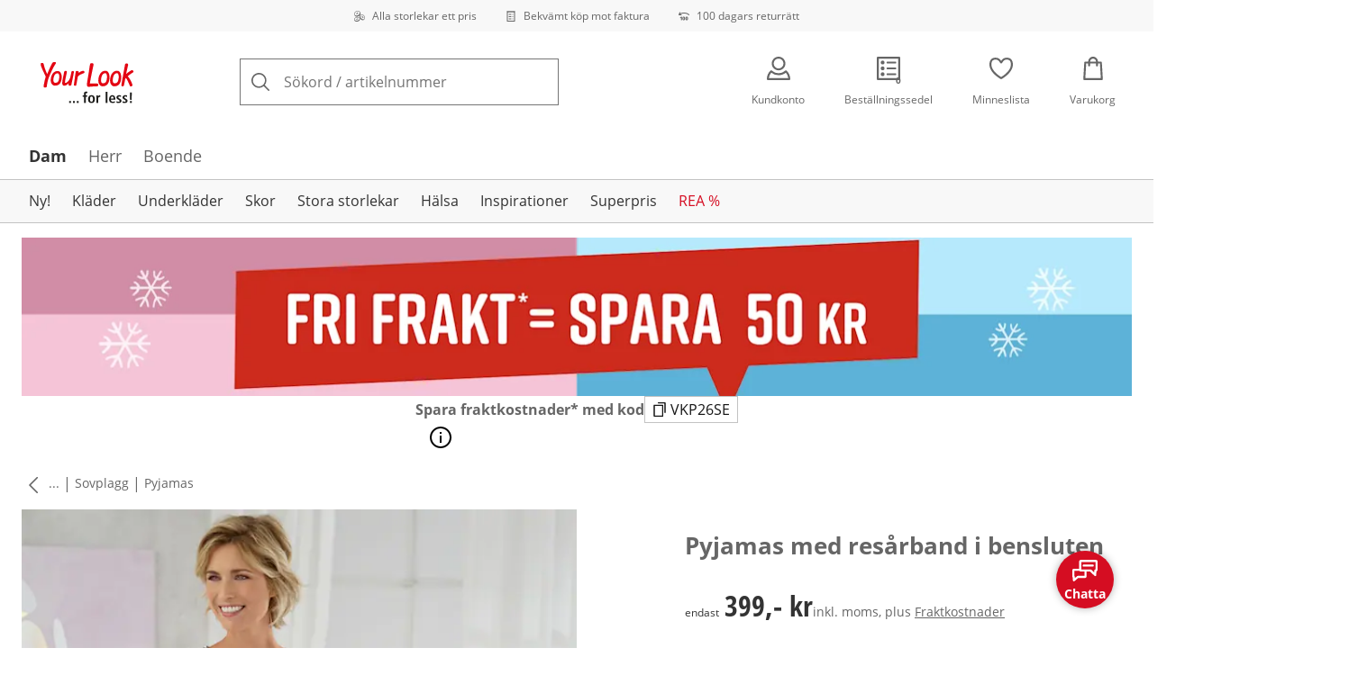

--- FILE ---
content_type: text/javascript
request_url: https://cdn.wcc.your-look-for-less.se/_next/static/chunks/app/(dynamic)/error-f41f766e1c1144e7.js
body_size: 4948
content:
(self.webpackChunk_N_E=self.webpackChunk_N_E||[]).push([[7942],{1539:(e,t,r)=>{"use strict";r.d(t,{Ay:()=>s,Il:()=>o,Me:()=>i,RC:()=>n,UD:()=>l,VH:()=>a});let o=e=>e.error||e.$error?e.theme.colors.red:e.expanded?e.theme.formControls.expanded.borderColor:e.hovered||e.hasValue?e.theme.formControls.hovered.borderColor:e.checked?e.theme.formControls.checked.borderColor:e.disabled?e.theme.formControls.disabled.borderColor:e.theme.colors.grayPlaceholder,i=e=>`1px solid ${o(e)}`,n=e=>e.checked?e.theme.formControls.checked.backgroundColor:e.hovered?e.theme.formControls.hovered.backgroundColor:e.theme.colors.white,a=e=>e.theme.radii.medium,l=()=>"0 0 10px 0 rgba(0, 0, 0, 0.15)",s=e=>e.checked?e.theme.colors.white:e.placeholder?e.theme.colors.grayPlaceholder:e.hasValue?e.theme.colors.grayDarker:e.theme.formControls.color},34168:(e,t,r)=>{"use strict";r.r(t),r.d(t,{default:()=>n});var o=r(1010),i=r(910);function n(){return(0,o.jsx)(o.Fragment,{children:(0,o.jsx)(i.default,{statusCode:500})})}},42904:(e,t,r)=>{"use strict";r.d(t,{G:()=>x,U:()=>b});var o,i=r(1164),n=r(51237),a=r(66440),l=r.n(a),s=r(92602),d=r(91037),c=r(42542),u=r(88350),h=r(94439),m=r(30547),p=r(99003),f=r(57251),g=((o=g||{}).Decision="decision",o);let b=(e,t,r)=>{let[o]=(0,i.A2)(e,t,r);return(0,s.useEffect)(()=>{let e;(0,c.Jt)()&&o&&(0,h.vR)(o.ruleKey)&&(e={enabled:o.enabled,flagKey:o.flagKey,ruleKey:o.ruleKey,variables:Object.entries(o.variables),variationKey:o.variationKey},((e,t,r)=>{let o=(sessionStorage.getItem("snowplowTrackedKeys")??"").split(",");-1===o.indexOf(e)&&((0,p.tZ)({category:"abTesting",action:r,context:[{schema:f.vh,data:{...t}}]}),o.push(e),sessionStorage.setItem("snowplowTrackedKeys",o.join(",")))})(`abTesting-${e.flagKey}`,e,"decision"))},[o?.flagKey,o?.variationKey]),o},x=()=>{let e=(0,d.getConsentGroupsFromCookie)(),{consentGroups:t}=(0,d.yD)(),r=(0,n.useAtomValue)(m.isBotAtom);(0,i.Br)({log:(0,u.M)(i.vP.LOG_LEVEL)});let o=(0,s.useRef)((0,i.Q_)({...(0,h._V)([...e,...t],r)}));return(0,s.useEffect)(()=>{let n=l()(o.current);o.current=(0,i.Q_)({...(0,h._V)([...e,...t],r)}),n&&n.close()},[t,e]),o.current.notificationCenter.addNotificationListener(i.vP.NOTIFICATION_TYPES.DECISION,e=>{let{decisionInfo:t}=e;c.oc&&(0,c.Jt)()&&(0,h.vR)(t?.ruleKey)&&(window._uxa=window._uxa||[],window._uxa.push(["trackDynamicVariable",{key:`AB_OP_${t.flagKey}`,value:t.variationKey}]))}),o.current}},45238:(e,t,r)=>{"use strict";r.d(t,{M:()=>d});var o=r(1010),i=r(92602),n=r(11667),a=r(81142),l=r(92229);let s=n.Ay.div.withConfig({componentId:"sc-f92e85de-0"})(["",""],(0,a.Zz)(a.xe,a.VL,a.fq)),d=({children:e,...t})=>{let r=(0,i.useMemo)(()=>(0,l.qC)(t),[t]);return Object.keys(r).length>0?(0,o.jsx)(s,{...r,children:e}):(0,o.jsx)(o.Fragment,{children:e})}},49757:(e,t,r)=>{"use strict";r.d(t,{Z:()=>i});var o=r(92602);function i(e,t){let r=(0,o.useRef)(null);return(0,o.useEffect)(()=>{t||(r.current=e)}),r.current??null}},50474:(e,t,r)=>{"use strict";r.d(t,{j:()=>i});var o,i=((o={}).Server="Server",o.NoVariantSelected="NoVariantSelected",o.GiftAlreadyInBasket="GiftAlreadyInBasket",o.VariantSoldOut="VariantSoldOut",o.QuantityMoreThanStock="QuantityMoreThanStock",o.InvalidDisplayNumber="InvalidDisplayNumber",o.QuantityLimitExceeded="QuantityLimitExceeded",o)},51130:(e,t,r)=>{Promise.resolve().then(r.bind(r,34168))},57167:(e,t,r)=>{"use strict";r.d(t,{A:()=>m});var o=r(1010),i=r(92679),n=r(92602),a=r(41628),l=r(91735),s=r(85450),d=r(45238),c=r(28621),u=r(58527);let h=(0,i.default)(()=>Promise.all([r.e(357),r.e(9038),r.e(2666),r.e(8923),r.e(753),r.e(4039)]).then(r.bind(r,54039)).then(e=>e.Select),{loadableGenerated:{webpack:()=>[null]},ssr:!0,loading:()=>(0,o.jsx)(o.Fragment,{children:(0,o.jsx)(u.l9,{"data-testid":"select-trigger-button"})})}),m=function({options:e=[],error:t,id:r,label:i,value:m,onChange:p,onOpenChange:f,required:g,name:b,disabled:x,children:y,placeholder:w,selectRef:v,selectedDisplay:A,...C}){let k,I=(0,n.useRef)(null),E=Object.keys(k=e.reduce((e,t)=>{let r=t.group??"undefined";return(e[r]=e[r]??[]).push(t),e},{})).map(e=>(0,o.jsx)(n.Fragment,{children:k[e].map(({value:e,label:t})=>(0,o.jsx)(u.Nu,{id:e,children:t??e},e))},e)),S=!!t,$=S&&"string"==typeof t&&r?`${r}-error`:void 0;return(0,o.jsxs)(d.M,{...C,children:[i&&(0,o.jsx)(s.A,{id:`${r}-label`,htmlFor:r,required:g,children:i}),(0,o.jsx)(h,{isDisabled:x,selectedKey:m??"",defaultSelectedKey:m,"aria-label":C["aria-label"]??"select",onSelectionChange:e=>{p?.({target:{value:e,name:b}})},onOpenChange:f,style:{width:"100%"},children:({isOpen:e})=>(0,o.jsxs)(o.Fragment,{children:[(0,o.jsxs)(u.l9,{id:`${r}-trigger`,error:t,"aria-describedby":$,"aria-labelledby":`${r}-label ${r}-trigger`,"data-testid":C["data-testid"]??"select-trigger-button",ref:I,hasValue:!!m,children:[A??(0,o.jsx)(a.yv,{children:({defaultChildren:e,isPlaceholder:t})=>t?w:e}),(0,o.jsx)(c.A,{icon:e?"arrowUp":"arrowDown","aria-hidden":!0,width:"16px",height:"16px",color:x?"gray":"grayDark"})]}),(0,o.jsx)(u.lR,{placement:"bottom start",offset:2,shouldFlip:!0,children:y?(0,o.jsx)(o.Fragment,{children:y}):(0,o.jsx)(u.rI,{"data-testid":"select-listbox",selectionMode:"single",selectedKeys:m?[m]:[],children:E})})]})}),S&&"boolean"!=typeof t&&(0,o.jsx)(l.K,{id:$,error:t,inForm:!0})]})}},58527:(e,t,r)=>{"use strict";r.d(t,{Nu:()=>p,l9:()=>u,lR:()=>h,rI:()=>m});var o=r(26199),i=r(56120),n=r(17951),a=r(11667),l=r(81142),s=r(78395),d=r(1539),c=r(85107);let u=(0,a.Ay)(o.$).withConfig({componentId:"sc-54f59ccd-0"})(["",";",";align-items:center;background:",";border:1px solid ",";border-radius:5px;color:",";contain:inline-size;display:flex;flex:1;justify-content:space-between;line-height:1.6;max-height:",";min-width:0;overflow:hidden;position:relative;text-align:center;text-overflow:ellipsis;width:100%;min-height:50px;outline-style:solid;outline-width:1px;outline-color:transparent;transition:all 100ms ease-in !important;color:",";&&[aria-expanded='true']{border-radius:5px 5px 0px 0px;outline-color:",";}&[data-focused='true']{background:",";}&&[data-focused='true'],&&[data-hovered='true']{outline:1px solid ",";cursor:pointer;box-shadow:none;}&&[data-focus-visible='true']{outline:1px solid ",";",";}&&[data-disabled='true']{outline:1px solid ",";color:",";}"," svg.trigger-arrow{position:absolute;right:10px;flex:0 0 auto;}& > span{max-width:90%;overflow:hidden;text-overflow:ellipsis;white-space:nowrap;}@media (hover:hover){transition:background-color ",";&:hover{background-color:",";}}"],s.IQ,(0,l.Zz)(l.Il,l.xe),({theme:e})=>(0,d.RC)({theme:e}),({theme:e,error:t})=>(0,d.Il)({theme:e,error:!!t}),({theme:e})=>(0,d.Ay)({theme:e}),s.GY,({theme:e})=>(0,d.Ay)({theme:e,placeholder:!0}),({theme:e})=>(0,d.Il)({theme:e,expanded:!0}),d.RC,({theme:e})=>(0,d.Il)({theme:e,hovered:!0}),({theme:e})=>(0,d.Il)({theme:e,hovered:!0}),({theme:e})=>(0,c._l)(e),({theme:e})=>(0,d.Il)({theme:e,disabled:!0}),({theme:e})=>(0,d.Ay)({theme:e,placeholder:!0}),({theme:e,hasValue:t})=>t&&(0,a.AH)(["&&{color:",";outline-width:1px !important;outline-color:"," !important;}"],({theme:e})=>(0,d.Ay)({theme:e,hasValue:!0}),(0,d.Il)({theme:e,hasValue:!0})),({theme:e})=>e.transitions.short,({theme:e})=>e.colors.grayLighter),h=(0,a.Ay)(i.A).withConfig({componentId:"sc-54f59ccd-1"})(["background:",";border:1px solid ",";border-radius:0px 0px 5px 5px;max-height:60vh;overflow-y:auto;text-align:center;cursor:pointer;width:calc(var(--trigger-width) + 2px);transform:translateX(-1px);"],({theme:e})=>e.colors.white,({theme:e})=>e.colors.gray),m=(0,a.Ay)(n.qF).attrs({"data-testid":"select-listbox"}).withConfig({componentId:"sc-54f59ccd-2"})(["margin:5px;box-shadow:none;padding:",";&&{box-shadow:none;}"],({theme:e})=>`${e.space.xsmall} 0`),p=(0,a.Ay)(n.nh).withConfig({componentId:"sc-54f59ccd-3"})(["padding:",";font-size:",";padding:16px;&&[aria-selected='true'],&&[data-focused='true'],&&[data-hovered='true']{box-shadow:none;background:",";}&&[data-focus-visible='true']{","}"],({theme:e})=>`${e.space.small}`,({theme:e})=>`${e.fontSizes.medium}`,({theme:e})=>e.colors.grayLighter,e=>(0,c._l)(e.theme))},62477:(e,t,r)=>{"use strict";function o(e){return e.flatMap(e=>e.variants)[0]}r.d(t,{EV:()=>h,OC:()=>c,RK:()=>f,T1:()=>n,Yq:()=>s,Z$:()=>p,cm:()=>u,gr:()=>o,iw:()=>l,pm:()=>a});let i=(e,t)=>{for(let r of e)if(r.variants){for(let e of r.variants)if(t(e))return{variant:e,dimension:r}}},n=(e,t)=>i(e,e=>e.id===t),a=(e,t)=>i(e,e=>e?.size?.label===t),l=e=>{let t=e.match(/\d{3}/g);return t&&e.length%3==0?t.join("."):e},s=(e,t,r=!0)=>{let o=`${e}${t}`;return r?l(o):o},d=/^\d{3}\.?\d{3}\.?\d{3}$/,c=e=>!!e&&d.test(e);function u(e,t,r,o){if(!t&&o&&c(o))return l(o);let i=t||e[0],n=r?.promotion||i.promotion;return s(i.id,n)}function h(e,t,r){if(r){let o=e.flatMap(e=>e.variants),i=o.length>1?o.find(e=>e.id===t)||o.find(e=>e.size.label===decodeURI(r)):o[0],n=e.find(e=>e.variants.some(e=>e.id===i?.id));if(i&&n)return{dimension:n,variant:i}}return{dimension:null,variant:null}}var m,p=((m={}).TrueToSize="TRUE_TO_SIZE",m.SmallerThanExpected="SMALLER_THAN_EXPECTED",m.BiggerThanExpected="BIGGER_THAN_EXPECTED",m.Unknown="UNKNOWN",m);let f=({productCompanyOfOrigin:e,sizeTableCompanyOfOrigin:t})=>e&&0!==t.length?t.includes("default")&&t.includes("sheego")?"TRUE_TO_SIZE":"SHEEGO"===e?"BIGGER_THAN_EXPECTED":"TRUE_TO_SIZE":"UNKNOWN"},78395:(e,t,r)=>{"use strict";r.d(t,{GY:()=>g,IQ:()=>b,Qk:()=>A,ct:()=>v,g$:()=>p,k2:()=>I,oI:()=>C,sQ:()=>w,to:()=>k});var o=r(63223),i=r(11667),n=r(4362),a=r(16842),l=r(12583),s=r(1539);let d=e=>{let t=(0,s.VH)(e);return e.renderButtonContent||"number"===e.type?(0,i.AH)(["border-radius:0;border-top-left-radius:",";border-bottom-left-radius:",";"],t,t):(0,i.AH)(["border-radius:",";"],t)},c=()=>(0,i.AH)(["&::-webkit-inner-spin-button,&::-webkit-outer-spin-button{margin:0;-webkit-appearance:none;}-moz-appearance:textfield;"]),u=()=>(0,i.AH)(["border-right:0;"]),h=e=>(0,i.AH)(["box-shadow:",";"],(0,s.UD)()),m=(e,t)=>e?"small":t?"large":"medium",p=({small:e,large:t,theme:r})=>r.inputSpacers[m(e,t)],f=({small:e,large:t,sizeVariant:r,theme:o})=>{switch(r||m(e,t)){case"small":return o.fontSizes.small;case"large":return o.fontSizes.large;default:return o.fontSizes.medium}},g=e=>{let[t]=p(e).split(" "),[r]=(0,s.Me)(e).split(" ");return`calc(1.6em + ${t} + ${t} + ${r} + ${r})`},b=()=>(0,i.AH)(["padding:",";font-size:",";"],e=>p(e),e=>(({small:e,large:t,theme:r})=>r.fontSizes[m(e,t)])(e)),x=()=>(0,i.AH)(["border-bottom-right-radius:0;border-bottom-left-radius:0;"]),y=(0,i.AH)(["display:flex;flex:1;width:100%;min-width:0;height:",";overflow:hidden;color:",";line-height:1.6;text-overflow:ellipsis;background-color:",";border:",";appearance:none;"," "," "," "," ",";"," &:disabled{color:",";}&::placeholder{color:",";}"],g,({theme:e})=>(0,s.Ay)({theme:e}),({theme:e})=>(0,s.RC)({theme:e}),s.Me,d,e=>("number"===e.type||"text"===e.type||!e.type)&&c,e=>e.renderButtonContent&&e.buttonClick&&!e.error&&u,e=>e.focus&&h,e=>e.straightenBottomBorderRadius&&x,b,({theme:e})=>(0,s.Ay)({theme:e}),({theme:e})=>(0,s.Ay)({theme:e,placeholder:!0})),w=i.Ay.input.withConfig({componentId:"sc-1b41897a-0"})(["",""],y),v=(0,i.Ay)(o.p).withConfig({componentId:"sc-1b41897a-1"})(["",""],y),A=(0,i.Ay)(n.mz).withConfig({componentId:"sc-1b41897a-2"})(["&&{flex-grow:0;flex-shrink:0;width:auto;margin:0;border-top-left-radius:0;border-bottom-left-radius:0;svg{margin-top:-0.1em;font-size:",";}@media (","){width:auto;min-width:0;}}"],({small:e,sizeVariant:t,theme:r})=>f({small:e,sizeVariant:Array.isArray(t)?t[0]:t,theme:r}),l.$_.tablet),C=i.Ay.div.withConfig({componentId:"sc-1b41897a-3"})(["margin-left:-",";padding:",";background-color:",";border:",";"," border-left:none;border-top-left-radius:0;border-bottom-left-radius:0;pointer-events:none;"],e=>e.theme.space.large,e=>e.theme.space.small,e=>e.theme.colors.white,s.Me,d),k=i.Ay.span.withConfig({componentId:"sc-1b41897a-4"})(["position:relative;z-index:",";display:inline-flex;flex-wrap:nowrap;align-items:stretch;width:100%;border-radius:",";",";"],e=>e.zIndex,e=>e.theme.radii.medium,e=>e.focus&&h),I=(0,i.Ay)(a.A).withConfig({componentId:"sc-1b41897a-5"})(["display:inline-flex;align-items:center;color:",";line-height:1.6;background:",";border:0;border-top:",";border-bottom:",";cursor:pointer;"," > div{opacity:",";transition:opacity ",";}> div > svg{margin-top:-0.1em;font-size:",";vertical-align:middle;}"],({theme:e})=>e.colors.gray,s.RC,s.Me,s.Me,b,({visible:e})=>+!!e,e=>e.theme.transitions.short,f)},85450:(e,t,r)=>{"use strict";r.d(t,{A:()=>c});var o=r(1010),i=r(11667),n=r(81142),a=r(27202);let l=()=>(0,i.AH)(["display:inline-flex;padding-bottom:0;font-weight:400;font-size:",";text-transform:none;input{position:relative;margin-right:",";vertical-align:text-top;}&:hover{cursor:pointer;}"],e=>e.theme.fontSizes.medium,e=>e.theme.space.small),s=()=>(0,i.AH)(["&::after{content:'*';padding-left:",";}"],e=>e.theme.space.x3small),d=(0,i.Ay)(a.A).withConfig({componentId:"sc-65b7bb86-0"})(["display:flex;padding-bottom:",";color:",";font-weight:700;font-size:",";text-align:left;hyphens:none;"," ",";"," ",""],e=>e.theme.space.x3small,e=>e.$disabled?e.theme.formControls.disabled.color:e.theme.formControls.label.color,e=>e.theme.fontSizes.small,e=>e.$required&&s,e=>e.$inline&&l,e=>e.$disabled&&(0,i.AH)(["&:hover{cursor:default;}"]),n.xe),c=({children:e,inline:t,required:r,disabled:i,...n})=>(0,o.jsx)(d,{...n,$required:r,$inline:t,$disabled:i,children:e})},91735:(e,t,r)=>{"use strict";r.d(t,{K:()=>n});var o=r(1010);let i=r(11667).Ay.div.withConfig({componentId:"sc-87da6b72-0"})(["",";margin-top:",";color:",";font-weight:700;font-size:",";line-height:160%;"],e=>e.$inForm&&"position: absolute",e=>e.theme.space.x3small,e=>e.theme.colors.red,e=>e.theme.fontSizes.xsmall),n=({id:e,error:t,inForm:r})=>(0,o.jsx)(i,{id:e,"data-testid":"input-error-message-text","data-trackid":"input-error-message-text",$inForm:r,children:t})},99191:(e,t,r)=>{"use strict";r.d(t,{k:()=>a});var o=r(92602),i=r(17808),n=r(22839);function a(){let[e,t]=(0,o.useState)();return(0,o.useEffect)(()=>{t((0,n.Hr)());let e=()=>(0,i.xe)(()=>{t((0,n.Hr)())});return window.addEventListener("resize",e),()=>window.removeEventListener("resize",e)},[]),(0,o.useMemo)(()=>e,[e])}}},e=>{e.O(0,[9380,6923,6442,2603,5785,3556,3466,9470,1801,7856,1628,1806,4131,9582,357,7731,9198,3188,6885,7655,4918,6626,6559,2958,9121,6200,293,910,350,9368,7358],()=>e(e.s=51130)),_N_E=e.O()}]);

--- FILE ---
content_type: text/javascript
request_url: https://cdn.wcc.your-look-for-less.se/_next/static/chunks/1628-72854f9beb1702f9.js
body_size: 8575
content:
"use strict";(self.webpackChunk_N_E=self.webpackChunk_N_E||[]).push([[1628],{8946:(e,l,t)=>{t.d(l,{H:()=>i,b:()=>o});let o=new WeakMap;function i(e,l){let t=o.get(e);if(!t)throw Error("Unknown list");return`${t.id}-option-${"string"==typeof l?l.replace(/\s*/g,""):""+l}`}},17951:(e,l,t)=>{t.d(l,{qF:()=>H,JC:()=>O,nh:()=>W,CI:()=>G,rd:()=>$,DN:()=>L});var o=t(61444),i=t(95007),n=t(67845),r=t(99228),a=t(2684),s=t(75834),u=t(46168),d=t(83179),c=t(61726),p=t(95201),v=t(25485),g=t(4550),f=t(8946),y=t(18073),m=t(70703),h=t(13683),b=t(37928),D=t(36977),M=t(45466),P=t(29629),S=t(10756),C=t(89472),K=t(19118),A=t(33541),k=t(81241),E=t(64387),x=t(21551),F=t(18183),B=t(49237),I=t(44131),w=t(71374),R=t(33892),T=t(1802),V=t(53623),U=t(45358),N=t(92602);let O=(0,N.createContext)(null),L=(0,N.createContext)(null),H=(0,N.forwardRef)(function(e,l){[e,l]=(0,o.JT)(e,l,O);let t=(0,N.useContext)(L);return t?N.createElement(q,{state:t,props:e,listBoxRef:l}):N.createElement(I.GQ,{content:N.createElement(I.pM,e)},t=>N.createElement(z,{props:e,listBoxRef:l,collection:t}))});function z({props:e,listBoxRef:l,collection:t}){e={...e,collection:t,children:null,items:null};let{layoutDelegate:o}=(0,N.useContext)(i.zL),n=(0,R.p)({...e,layoutDelegate:o});return N.createElement(q,{state:n,props:e,listBoxRef:l})}function q({state:e,props:l,listBoxRef:t}){let r,s,c;[l,t]=(0,o.JT)(l,t,a.Co);let{dragAndDropHooks:C,layout:K="stack",orientation:A="vertical",filter:k}=l,E=(0,R.Z)(e,k),{collection:x,selectionManager:F}=E,B=!!(null==C?void 0:C.useDraggableCollectionState),I=!!(null==C?void 0:C.useDroppableCollectionState),{direction:w}=(0,p.Y)(),{disabledBehavior:T,disabledKeys:V}=F,U=(0,v.Q)({usage:"search",sensitivity:"base"}),{isVirtualized:H,layoutDelegate:z,dropTargetDelegate:q,CollectionRoot:$}=(0,N.useContext)(i.zL),W=(0,N.useMemo)(()=>l.keyboardDelegate||new(0,g.n)({collection:x,collator:U,ref:t,disabledKeys:V,disabledBehavior:T,layout:K,orientation:A,direction:w,layoutDelegate:z}),[x,U,t,T,V,A,w,l.keyboardDelegate,K,z]),{listBoxProps:X}=function(e,l,t){let o=(0,y.$)(e,{labelable:!0}),i=e.selectionBehavior||"toggle",n=e.linkBehavior||("replace"===i?"action":"override");"toggle"===i&&"action"===n&&(n="override");let{listProps:r}=(0,M.y)({...e,ref:t,selectionManager:l.selectionManager,collection:l.collection,disabledKeys:l.disabledKeys,linkBehavior:n}),{focusWithinProps:a}=(0,b.R)({onFocusWithin:e.onFocus,onBlurWithin:e.onBlur,onFocusWithinChange:e.onFocusChange}),s=(0,m.Bi)(e.id);f.b.set(l,{id:s,shouldUseVirtualFocus:e.shouldUseVirtualFocus,shouldSelectOnPressUp:e.shouldSelectOnPressUp,shouldFocusOnHover:e.shouldFocusOnHover,isVirtualized:e.isVirtualized,onAction:e.onAction,linkBehavior:n,UNSTABLE_itemBehavior:e.UNSTABLE_itemBehavior});let{labelProps:u,fieldProps:d}=(0,D.M)({...e,id:s,labelElementType:"span"});return{labelProps:u,listBoxProps:(0,h.v)(o,a,"multiple"===l.selectionManager.selectionMode?{"aria-multiselectable":"true"}:{},{role:"listbox",...(0,h.v)(d,r)})}}({...l,shouldSelectOnPressUp:B||l.shouldSelectOnPressUp,keyboardDelegate:W,isVirtualized:H},E,t);(0,N.useRef)(B),(0,N.useRef)(I),(0,N.useEffect)(()=>{},[B,I]);let G=!1,Y=null,Z=(0,N.useRef)(null);if(B&&C){r=C.useDraggableCollectionState({collection:x,selectionManager:F,preview:C.renderDragPreview?Z:void 0}),C.useDraggableCollection({},r,t);let e=C.DragPreview;Y=C.renderDragPreview?N.createElement(e,{ref:Z},C.renderDragPreview):null}if(I&&C){s=C.useDroppableCollectionState({collection:x,selectionManager:F});let e=C.dropTargetDelegate||q||new C.ListDropTargetDelegate(x,t,{orientation:A,layout:K,direction:w});c=C.useDroppableCollection({keyboardDelegate:W,dropTargetDelegate:e},s,t),G=s.isDropTarget({type:"root"})}let{focusProps:j,isFocused:Q,isFocusVisible:ee}=(0,P.o)(),el=0===E.collection.size,et={isDropTarget:G,isEmpty:el,isFocused:Q,isFocusVisible:ee,layout:l.layout||"stack",state:E},eo=(0,o.Sl)({className:l.className,style:l.style,defaultClassName:"react-aria-ListBox",values:et}),ei=null;el&&l.renderEmptyState&&(ei=N.createElement("div",{role:"option",style:{display:"contents"}},l.renderEmptyState(et)));let en=(0,y.$)(l,{global:!0});return N.createElement(S.n1,null,N.createElement("div",{...(0,h.v)(en,eo,X,j,null==c?void 0:c.collectionProps),ref:t,slot:l.slot||void 0,onScroll:l.onScroll,"data-drop-target":G||void 0,"data-empty":el||void 0,"data-focused":Q||void 0,"data-focus-visible":ee||void 0,"data-layout":l.layout||"stack","data-orientation":l.orientation||"vertical"},N.createElement(o.Kq,{values:[[O,l],[L,E],[n.Ux,{dragAndDropHooks:C,dragState:r,dropState:s}],[u.$S,{elementType:"div"}],[n.U5,{render:J}],[i.P2,{name:"ListBoxSection",render:_}]]},N.createElement(d.D,null,N.createElement($,{collection:x,scrollRef:t,persistedKeys:(0,n.XW)(F,C,s),renderDropIndicator:(0,n.oC)(C,s)}))),ei,Y))}function _(e,l,t,a="react-aria-ListBoxSection"){var s;let u=(0,N.useContext)(L),{dragAndDropHooks:d,dropState:c}=(0,N.useContext)(n.Ux),{CollectionBranch:p}=(0,N.useContext)(i.zL),[v,g]=(0,o._E)(),{headingProps:f,groupProps:b}=function(e){let{heading:l,"aria-label":t}=e,o=(0,m.Bi)();return{itemProps:{role:"presentation"},headingProps:l?{id:o,role:"presentation"}:{},groupProps:{role:"group","aria-label":t,"aria-labelledby":l?o:void 0}}}({heading:g,"aria-label":null!=(s=e["aria-label"])?s:void 0}),D=(0,o.Sl)({defaultClassName:a,className:e.className,style:e.style,values:{}}),M=(0,y.$)(e,{global:!0});return delete M.id,N.createElement("section",{...(0,h.v)(M,D,b),ref:l},N.createElement(r.B.Provider,{value:{...f,ref:v}},N.createElement(p,{collection:u.collection,parent:t,renderDropIndicator:(0,n.oC)(d,c)})))}let $=(0,I.yq)(w.ox,_),W=(0,I.KU)(w._B,function(e,l,t){let i=(0,T.U)(l),r=(0,N.useContext)(L),{dragAndDropHooks:a,dragState:u,dropState:d}=(0,N.useContext)(n.Ux),{optionProps:p,labelProps:v,descriptionProps:g,...b}=function(e,l,t){var o,i,n,r,a,s,u,d;let{key:c}=e,p=f.b.get(l),v=null!=(n=e.isDisabled)?n:l.selectionManager.isDisabled(c),g=null!=(r=e.isSelected)?r:l.selectionManager.isSelected(c),b=null!=(a=e.shouldSelectOnPressUp)?a:null==p?void 0:p.shouldSelectOnPressUp,D=null!=(s=e.shouldFocusOnHover)?s:null==p?void 0:p.shouldFocusOnHover,M=null!=(u=e.shouldUseVirtualFocus)?u:null==p?void 0:p.shouldUseVirtualFocus,P=null!=(d=e.isVirtualized)?d:null==p?void 0:p.isVirtualized,S=(0,m.X1)(),B=(0,m.X1)(),I={role:"option","aria-disabled":v||void 0,"aria-selected":"none"!==l.selectionManager.selectionMode?g:void 0};(0,C.cX)()&&(0,C.Tc)()||(I["aria-label"]=e["aria-label"],I["aria-labelledby"]=S,I["aria-describedby"]=B);let w=l.collection.getItem(c);if(P){let e=Number(null==w?void 0:w.index);I["aria-posinset"]=Number.isNaN(e)?void 0:e+1,I["aria-setsize"]=(0,k.v)(l.collection)}let R=(null==p?void 0:p.onAction)?()=>{var e;return null==p||null==(e=p.onAction)?void 0:e.call(p,c)}:void 0,T=(0,f.H)(l,c),{itemProps:V,isPressed:U,isFocused:N,hasAction:O,allowsSelection:L}=(0,F.p)({selectionManager:l.selectionManager,key:c,ref:t,shouldSelectOnPressUp:b,allowsDifferentPressOrigin:b&&D,isVirtualized:P,shouldUseVirtualFocus:M,isDisabled:v,onAction:R||(null==w||null==(o=w.props)?void 0:o.onAction)?(0,K.c)(null==w||null==(i=w.props)?void 0:i.onAction,R):void 0,linkBehavior:null==p?void 0:p.linkBehavior,UNSTABLE_itemBehavior:null==p?void 0:p.UNSTABLE_itemBehavior,id:T}),{hoverProps:H}=(0,E.M)({isDisabled:v||!D,onHoverStart(){(0,x.pP)()||(l.selectionManager.setFocused(!0),l.selectionManager.setFocusedKey(c))}}),z=(0,y.$)(null==w?void 0:w.props);delete z.id;let q=(0,A._h)(null==w?void 0:w.props);return{optionProps:{...I,...(0,h.v)(z,V,H,q),id:T},labelProps:{id:S},descriptionProps:{id:B},isFocused:N,isFocusVisible:N&&l.selectionManager.isFocused&&(0,x.pP)(),isSelected:g,isDisabled:v,isPressed:U,allowsSelection:L,hasAction:O}}({key:t.key,"aria-label":null==e?void 0:e["aria-label"]},r,i),{hoverProps:D,isHovered:M}=(0,E.M)({isDisabled:!b.allowsSelection&&!b.hasAction,onHoverStart:t.props.onHoverStart,onHoverChange:t.props.onHoverChange,onHoverEnd:t.props.onHoverEnd}),{focusProps:P}=(0,B.i)(e),S=null;u&&a&&(S=a.useDraggableItem({key:t.key,hasAction:b.hasAction},u));let I=null;d&&a&&(I=a.useDroppableItem({target:{type:"item",key:t.key,dropPosition:"on"}},d,i));let w=u&&u.isDragging(t.key),R=(0,o.Sl)({...e,id:void 0,children:e.children,defaultClassName:"react-aria-ListBoxItem",values:{...b,isHovered:M,selectionMode:r.selectionManager.selectionMode,selectionBehavior:r.selectionManager.selectionBehavior,allowsDragging:!!u,isDragging:w,isDropTarget:null==I?void 0:I.isDropTarget}});(0,N.useEffect)(()=>{t.textValue},[t.textValue]);let V=e.href?"a":"div",U=(0,y.$)(e,{global:!0});return delete U.id,delete U.onClick,"a"===V&&null==p.tabIndex&&(p.tabIndex=-1),N.createElement(V,{...(0,h.v)(U,R,p,D,P,null==S?void 0:S.dragProps,null==I?void 0:I.dropProps),ref:i,"data-allows-dragging":!!u||void 0,"data-selected":b.isSelected||void 0,"data-disabled":b.isDisabled||void 0,"data-hovered":M||void 0,"data-focused":b.isFocused||void 0,"data-focus-visible":b.isFocusVisible||void 0,"data-pressed":b.isPressed||void 0,"data-dragging":w||void 0,"data-drop-target":(null==I?void 0:I.isDropTarget)||void 0,"data-selection-mode":"none"===r.selectionManager.selectionMode?void 0:r.selectionManager.selectionMode},N.createElement(o.Kq,{values:[[c.h,{slots:{[o.P_]:v,label:v,description:g}}],[s.r,{isSelected:b.isSelected}]]},R.children))});function J(e,l){l=(0,T.U)(l);let{dragAndDropHooks:t,dropState:o}=(0,N.useContext)(n.Ux),{dropIndicatorProps:i,isHidden:r,isDropTarget:a}=t.useDropIndicator(e,o,l);return r?null:N.createElement(X,{...e,dropIndicatorProps:i,isDropTarget:a,ref:l})}let X=(0,N.forwardRef)(function(e,l){let{dropIndicatorProps:t,isDropTarget:i,...n}=e,r=(0,o.Sl)({...n,defaultClassName:"react-aria-DropIndicator",values:{isDropTarget:i}});return N.createElement("div",{...t,...r,role:"option",ref:l,"data-drop-target":i||void 0})}),G=(0,I.KU)(w.OJ,function(e,l,t){let i=(0,N.useContext)(L),{isLoading:n,onLoadMore:r,scrollOffset:a,...s}=e,u=(0,N.useRef)(null),d=(0,N.useMemo)(()=>({onLoadMore:r,collection:null==i?void 0:i.collection,sentinelRef:u,scrollOffset:a}),[r,a,null==i?void 0:i.collection]);(0,V.n)(d,u);let c=(0,o.Sl)({...s,id:void 0,children:t.rendered,defaultClassName:"react-aria-ListBoxLoadingIndicator",values:null});return N.createElement(N.Fragment,null,N.createElement("div",{style:{position:"relative",width:0,height:0},inert:(0,U.Y)(!0)},N.createElement("div",{"data-testid":"loadMoreSentinel",ref:u,style:{position:"absolute",height:1,width:1}})),n&&c.children&&N.createElement("div",{...(0,h.v)((0,y.$)(e,{global:!0}),{tabIndex:-1}),...c,role:"option",ref:l},c.children))})},33892:(e,l,t)=>{t.d(l,{Z:()=>u,p:()=>s});var o=t(89232),i=t(25747),n=t(53784),r=t(92602),a=t(3409);function s(e){let{filter:l,layoutDelegate:t}=e,s=(0,i.R)(e),u=(0,r.useMemo)(()=>e.disabledKeys?new Set(e.disabledKeys):new Set,[e.disabledKeys]),c=(0,r.useCallback)(e=>new(0,o.J)(l?l(e):e),[l]),p=(0,r.useMemo)(()=>({suppressTextValueWarning:e.suppressTextValueWarning}),[e.suppressTextValueWarning]),v=(0,a.G)(e,c,p),g=(0,r.useMemo)(()=>new(0,n.Y)(v,s,{layoutDelegate:t}),[v,s,t]);return d(v,g),{collection:v,disabledKeys:u,selectionManager:g}}function u(e,l){let t=(0,r.useMemo)(()=>l?e.collection.filter(l):e.collection,[e.collection,l]),o=e.selectionManager.withCollection(t);return d(t,o),{collection:t,selectionManager:o,disabledKeys:e.disabledKeys}}function d(e,l){let t=(0,r.useRef)(null);(0,r.useEffect)(()=>{if(null!=l.focusedKey&&!e.getItem(l.focusedKey)&&t.current){var o,i,n,r,a,s,u;let d=t.current.getItem(l.focusedKey),c=[...t.current.getKeys()].map(e=>{let l=t.current.getItem(e);return(null==l?void 0:l.type)==="item"?l:null}).filter(e=>null!==e),p=[...e.getKeys()].map(l=>{let t=e.getItem(l);return(null==t?void 0:t.type)==="item"?t:null}).filter(e=>null!==e),v=(null!=(o=null==c?void 0:c.length)?o:0)-(null!=(i=null==p?void 0:p.length)?i:0),g=Math.min(v>1?Math.max((null!=(n=null==d?void 0:d.index)?n:0)-v+1,0):null!=(r=null==d?void 0:d.index)?r:0,(null!=(a=null==p?void 0:p.length)?a:0)-1),f=null,y=!1;for(;g>=0;){if(!l.isDisabled(p[g].key)){f=p[g];break}g<p.length-1&&!y?g++:(y=!0,g>(null!=(s=null==d?void 0:d.index)?s:0)&&(g=null!=(u=null==d?void 0:d.index)?u:0),g--)}l.setFocusedKey(f?f.key:null)}t.current=e},[e,l])}},41628:(e,l,t)=>{t.d(l,{l6:()=>H,CW:()=>O,nT:()=>L,yv:()=>$,Ll:()=>_});var o=t(26199),i=t(61444),n=t(13845),r=t(77209),a=t(41778),s=t(5217),u=t(17951),d=t(73500),c=t(56120),p=t(61726),v=t(29629),g=t(18073),f=t(13683),y=t(70703),m=t(19118),h=t(92602),b=t(4550),D=t(81510),M=t(21551),P=t(25485),S=t(39823),C=t(43332);let K=new WeakMap;var A=t(12897),k=t(83162),E=t(28360);function x(e){let{state:l,triggerRef:t,label:o,name:i,form:n,isDisabled:r}=e,a=(0,h.useRef)(null),s=(0,h.useRef)(null),{containerProps:u,selectProps:d}=function(e,l,t){var o;let i=K.get(l)||{},{autoComplete:n,name:r=i.name,form:a=i.form,isDisabled:s=i.isDisabled}=e,{validationBehavior:u,isRequired:d}=i,{visuallyHiddenProps:c}=(0,E.B)({style:{position:"fixed",top:0,left:0}});(0,A.F)(e.selectRef,l.defaultValue,l.setValue),(0,k.X)({validationBehavior:u,focus:()=>{var e;return null==(e=t.current)?void 0:e.focus()}},l,e.selectRef);let p=l.setValue,v=(0,h.useCallback)(e=>{e.target.multiple?p(Array.from(e.target.selectedOptions,e=>e.value)):p(e.currentTarget.value)},[p]);return{containerProps:{...c,"aria-hidden":!0,"data-react-aria-prevent-focus":!0,"data-a11y-ignore":"aria-hidden-focus"},inputProps:{style:{display:"none"}},selectProps:{tabIndex:-1,autoComplete:n,disabled:s,multiple:"multiple"===l.selectionManager.selectionMode,required:"native"===u&&d,name:r,form:a,value:null!=(o=l.value)?o:"",onChange:v,onInput:v}}}({...e,selectRef:l.collection.size<=300?a:s},l,t);if(l.collection.size<=300)return h.createElement("div",{...u,"data-testid":"hidden-select-container"},h.createElement("label",null,o,h.createElement("select",{...d,ref:a},h.createElement("option",null),[...l.collection.getKeys()].map(e=>{let t=l.collection.getItem(e);if(t&&"item"===t.type)return h.createElement("option",{key:t.key,value:t.key},t.textValue)}))));if(i){let{validationBehavior:e}=K.get(l)||{},t=Array.isArray(l.value)?l.value:[l.value];0===t.length&&(t=[null]);let o=t.map((l,t)=>{let o={type:"hidden",autoComplete:d.autoComplete,name:i,form:n,disabled:r,value:null!=l?l:""};return"native"===e?h.createElement("input",{key:t,...o,ref:0===t?s:null,style:{display:"none"},type:"text",required:0===t&&d.required,onChange:()=>{}}):h.createElement("input",{key:t,...o,ref:0===t?s:null})});return h.createElement(h.Fragment,null,o)}return null}var F=t(95201),B=t(91605),I=t(66061),w=t(33892),R=t(96813),T=t(1080),V=t(44131),U=t(62605),N=t(25338);let O=(0,h.createContext)(null),L=(0,h.createContext)(null),H=(0,h.forwardRef)(function(e,l){[e,l]=(0,i.JT)(e,l,O);let{children:t,isDisabled:o=!1,isInvalid:n=!1,isRequired:r=!1}=e,a=(0,h.useMemo)(()=>"function"==typeof t?t({isOpen:!1,isDisabled:o,isInvalid:n,isRequired:r,isFocused:!1,isFocusVisible:!1,defaultChildren:null}):t,[t,o,n,r]);return h.createElement(V.GQ,{content:a},t=>h.createElement(q,{props:e,collection:t,selectRef:l}))}),z=[s.I,o.k,p.h];function q({props:e,selectRef:l,collection:t}){var a,A;let{validationBehavior:k}=(0,i.CC)(r.c)||{},E=null!=(A=null!=(a=e.validationBehavior)?a:k)?A:"native",F=function(e){var l,t;let{selectionMode:o="single"}=e,i=(0,R.T)(e),[n,r]=(0,h.useState)(null),a=(0,h.useMemo)(()=>{var l;return void 0!==e.defaultValue?e.defaultValue:"single"===o?null!=(l=e.defaultSelectedKey)?l:null:[]},[e.defaultValue,e.defaultSelectedKey,o]),s=(0,h.useMemo)(()=>void 0!==e.value?e.value:"single"===o?e.selectedKey:void 0,[e.value,e.selectedKey,o]),[u,d]=(0,T.P)(s,a,e.onChange),c="single"===o&&Array.isArray(u)?u[0]:u,p=l=>{if("single"===o){var t,i;let o=Array.isArray(l)?null!=(i=l[0])?i:null:l;d(o),o!==c&&(null==(t=e.onSelectionChange)||t.call(e,o))}else{let e=[];Array.isArray(l)?e=l:null!=l&&(e=[l]),d(e)}},v=(0,w.p)({...e,selectionMode:o,disallowEmptySelection:"single"===o,allowDuplicateSelectionEvents:!0,selectedKeys:(0,h.useMemo)(()=>(function(e){if(void 0!==e)return null===e?[]:Array.isArray(e)?e:[e]})(c),[c]),onSelectionChange:e=>{if("all"!==e){if("single"===o){var l;p(null!=(l=e.values().next().value)?l:null),i.close()}else p([...e]);y.commitValidation()}}}),g=v.selectionManager.firstSelectedKey,f=(0,h.useMemo)(()=>[...v.selectionManager.selectedKeys].map(e=>v.collection.getItem(e)).filter(e=>null!=e),[v.selectionManager.selectedKeys,v.collection]),y=(0,I.KZ)({...e,value:Array.isArray(c)&&0===c.length?null:c}),[m,b]=(0,h.useState)(!1),[D]=(0,h.useState)(c);return{...y,...v,...i,value:c,defaultValue:null!=a?a:D,setValue:p,selectedKey:g,setSelectedKey:p,selectedItem:null!=(l=f[0])?l:null,selectedItems:f,defaultSelectedKey:null!=(t=e.defaultSelectedKey)?t:"single"===e.selectionMode?D:null,focusStrategy:n,open(l=null){(0!==v.collection.size||e.allowsEmptyCollection)&&(r(l),i.open())},toggle(l=null){(0!==v.collection.size||e.allowsEmptyCollection)&&(r(l),i.toggle())},isFocused:m,setFocused:b}}({...e,collection:t,children:void 0,validationBehavior:E}),{isFocusVisible:B,focusProps:V}=(0,v.o)({within:!0}),U=(0,h.useRef)(null),[H,q]=(0,i._E)(!e["aria-label"]&&!e["aria-labelledby"]),{labelProps:$,triggerProps:W,valueProps:J,menuProps:X,descriptionProps:G,errorMessageProps:Y,hiddenSelectProps:Z,...j}=function(e,l,t){let{keyboardDelegate:o,isDisabled:i,isRequired:n,name:r,form:a,validationBehavior:s="aria"}=e,u=(0,P.Q)({usage:"search",sensitivity:"base"}),d=(0,h.useMemo)(()=>o||new(0,b.n)(l.collection,l.disabledKeys,t,u),[o,l.collection,l.disabledKeys,u,t]),{menuTriggerProps:c,menuProps:p}=(0,C.V)({isDisabled:i,type:"listbox"},l,t),{typeSelectProps:v}=(0,D.I)({keyboardDelegate:d,selectionManager:l.selectionManager,onTypeSelect(e){l.setSelectedKey(e)}}),{isInvalid:A,validationErrors:k,validationDetails:E}=l.displayValidation,{labelProps:x,fieldProps:F,descriptionProps:B,errorMessageProps:I}=(0,S.M)({...e,labelElementType:"span",isInvalid:A,errorMessage:e.errorMessage||k});v.onKeyDown=v.onKeyDownCapture,delete v.onKeyDownCapture,"multiple"===l.selectionManager.selectionMode&&(v={});let w=(0,g.$)(e,{labelable:!0}),R=(0,f.v)(v,c,F),T=(0,y.Bi)();return K.set(l,{isDisabled:i,isRequired:n,name:r,form:a,validationBehavior:s}),{labelProps:{...x,onClick:()=>{if(!e.isDisabled){var l;null==(l=t.current)||l.focus(),(0,M.Cl)("keyboard")}}},triggerProps:(0,f.v)(w,{...R,isDisabled:i,onKeyDown:(0,m.c)(R.onKeyDown,e=>{var t,o,i,n;if("multiple"!==l.selectionManager.selectionMode)switch(e.key){case"ArrowLeft":{e.preventDefault();let i=null!=l.selectedKey?null==(t=d.getKeyAbove)?void 0:t.call(d,l.selectedKey):null==(o=d.getFirstKey)?void 0:o.call(d);i&&l.setSelectedKey(i);break}case"ArrowRight":{e.preventDefault();let t=null!=l.selectedKey?null==(i=d.getKeyBelow)?void 0:i.call(d,l.selectedKey):null==(n=d.getFirstKey)?void 0:n.call(d);t&&l.setSelectedKey(t)}}},e.onKeyDown),onKeyUp:e.onKeyUp,"aria-labelledby":[T,R["aria-labelledby"],R["aria-label"]&&!R["aria-labelledby"]?R.id:null].filter(Boolean).join(" "),onFocus(t){l.isFocused||(e.onFocus&&e.onFocus(t),e.onFocusChange&&e.onFocusChange(!0),l.setFocused(!0))},onBlur(t){l.isOpen||(e.onBlur&&e.onBlur(t),e.onFocusChange&&e.onFocusChange(!1),l.setFocused(!1))}}),valueProps:{id:T},menuProps:{...p,autoFocus:l.focusStrategy||!0,shouldSelectOnPressUp:!0,shouldFocusOnHover:!0,disallowEmptySelection:!0,linkBehavior:"selection",onBlur:t=>{t.currentTarget.contains(t.relatedTarget)||(e.onBlur&&e.onBlur(t),e.onFocusChange&&e.onFocusChange(!1),l.setFocused(!1))},"aria-labelledby":[F["aria-labelledby"],R["aria-label"]&&!F["aria-labelledby"]?R.id:null].filter(Boolean).join(" ")},descriptionProps:B,errorMessageProps:I,isInvalid:A,validationErrors:k,validationDetails:E,hiddenSelectProps:{isDisabled:i,name:r,label:e.label,state:l,triggerRef:t,form:a}}}({...(0,i.SK)(e),label:q,validationBehavior:E},F,U),[Q,ee]=(0,h.useState)(null),el=(0,h.useCallback)(()=>{U.current&&ee(U.current.offsetWidth+"px")},[U]);(0,N.w)({ref:U,onResize:el});let et=(0,h.useMemo)(()=>({isOpen:F.isOpen,isFocused:F.isFocused,isFocusVisible:B,isDisabled:e.isDisabled||!1,isInvalid:j.isInvalid||!1,isRequired:e.isRequired||!1}),[F.isOpen,F.isFocused,B,e.isDisabled,j.isInvalid,e.isRequired]),eo=(0,i.Sl)({...e,values:et,defaultClassName:"react-aria-Select"}),ei=(0,g.$)(e,{global:!0});delete ei.id;let en=(0,h.useRef)(null);return h.createElement(i.Kq,{values:[[O,e],[L,F],[_,J],[s.I,{...$,ref:H,elementType:"span"}],[o.k,{...W,ref:U,isPressed:F.isOpen,autoFocus:e.autoFocus}],[d.RG,F],[c.n,{trigger:"Select",triggerRef:U,scrollRef:en,placement:"bottom start",style:{"--trigger-width":Q},"aria-labelledby":X["aria-labelledby"],clearContexts:z}],[u.JC,{...X,ref:en}],[u.DN,F],[p.h,{slots:{description:G,errorMessage:Y}}],[n.C,j]]},h.createElement("div",{...(0,f.v)(ei,eo,V),ref:l,slot:e.slot||void 0,"data-focused":F.isFocused||void 0,"data-focus-visible":B||void 0,"data-open":F.isOpen||void 0,"data-disabled":e.isDisabled||void 0,"data-invalid":j.isInvalid||void 0,"data-required":e.isRequired||void 0},eo.children,h.createElement(x,{...Z,autoComplete:e.autoComplete})))}let _=(0,h.createContext)(null),$=(0,U.U7)(function(e,l){var t,o,n,r;[e,l]=(0,i.JT)(e,l,_);let s=(0,h.useContext)(L),{placeholder:u}=(0,i.CC)(O),d=s.selectedItems.map(e=>{var l;let t=null==(l=e.props)?void 0:l.children;return"function"==typeof t&&(t=t({isHovered:!1,isPressed:!1,isSelected:!1,isFocused:!1,isFocusVisible:!1,isDisabled:!1,selectionMode:"single",selectionBehavior:"toggle"})),t}),c=function(e={}){let{locale:l}=(0,F.Y)();return(0,h.useMemo)(()=>new Intl.ListFormat(l,e),[l,e])}(),v=(0,h.useMemo)(()=>s.selectedItems.map(e=>null==e?void 0:e.textValue),[s.selectedItems]),f=s.selectionManager.selectionMode,y=(0,h.useMemo)(()=>{var e;return"single"===f?null!=(e=v[0])?e:"":c.format(v)},[f,c,v]),m=(0,h.useMemo)(()=>{if("single"===f)return d[0];let e=c.formatToParts(v);if(0===e.length)return null;let l=0;return e.map(e=>"element"===e.type?h.createElement(h.Fragment,{key:l},d[l++]):e.value)},[f,c,v,d]),b=(0,B.o)((r=a.A)&&r.__esModule?r.default:r,"react-aria-components"),D=(0,i.Sl)({...e,defaultChildren:null!=(o=null!=m?m:u)?o:b.format("selectPlaceholder"),defaultClassName:"react-aria-SelectValue",values:{selectedItem:null!=(n=null==(t=s.selectedItems[0])?void 0:t.value)?n:null,selectedItems:(0,h.useMemo)(()=>s.selectedItems.map(e=>{var l;return null!=(l=e.value)?l:null}),[s.selectedItems]),selectedText:y,isPlaceholder:0===s.selectedItems.length,state:s}}),M=(0,g.$)(e,{global:!0});return h.createElement("span",{ref:l,...M,...D,"data-placeholder":0===s.selectedItems.length||void 0},h.createElement(p.h.Provider,{value:void 0},D.children))})},41778:(e,l,t)=>{t.d(l,{A:()=>n});var o=t(16478),i={};i={colorSwatchPicker:`F\xe4rgrutor`,dropzoneLabel:"DropZone",selectPlaceholder:`V\xe4lj en artikel`,tableResizer:`Storleks\xe4ndrare`};var n={};n={"ar-AE":o.A,"bg-BG":o.A,"cs-CZ":o.A,"da-DK":o.A,"de-DE":o.A,"el-GR":o.A,"en-US":o.A,"es-ES":o.A,"et-EE":o.A,"fi-FI":o.A,"fr-FR":o.A,"he-IL":o.A,"hr-HR":o.A,"hu-HU":o.A,"it-IT":o.A,"ja-JP":o.A,"ko-KR":o.A,"lt-LT":o.A,"lv-LV":o.A,"nb-NO":o.A,"nl-NL":o.A,"pl-PL":o.A,"pt-BR":o.A,"pt-PT":o.A,"ro-RO":o.A,"ru-RU":o.A,"sk-SK":o.A,"sl-SI":o.A,"sr-SP":o.A,"sv-SE":i,"tr-TR":o.A,"uk-UA":o.A,"zh-CN":o.A,"zh-TW":o.A}},45358:(e,l,t)=>{t.d(l,{Y:()=>i});var o=t(92602);function i(e){return parseInt(o.version.split(".")[0],10)>=19?e:e?"true":void 0}},53623:(e,l,t)=>{t.d(l,{n:()=>a});var o=t(61774),i=t(18839),n=t(10989),r=t(92602);function a(e,l){let{collection:t,onLoadMore:a,scrollOffset:s=1}=e,u=(0,r.useRef)(null),d=(0,i.J)(e=>{for(let l of e)l.isIntersecting&&a&&a()});(0,n.N)(()=>(l.current&&(u.current=new IntersectionObserver(d,{root:(0,o.m)(null==l?void 0:l.current),rootMargin:`0px ${100*s}% ${100*s}% ${100*s}%`}),u.current.observe(l.current)),()=>{u.current&&u.current.disconnect()}),[t,l,s])}},67845:(e,l,t)=>{t.d(l,{U5:()=>n,Ux:()=>i,X1:()=>r,XW:()=>s,oC:()=>a});var o=t(92602);let i=(0,o.createContext)({}),n=(0,o.createContext)(null),r=(0,o.forwardRef)(function(e,l){let{render:t}=(0,o.useContext)(n);return o.createElement(o.Fragment,null,t(e,l))});function a(e,l){var t;let i=null==e?void 0:e.renderDropIndicator,n=null==e||null==(t=e.isVirtualDragging)?void 0:t.call(e),a=(0,o.useCallback)(e=>{if(n||(null==l?void 0:l.isDropTarget(e)))return i?i(e):o.createElement(r,{target:e})},[null==l?void 0:l.target,n,i]);return(null==e?void 0:e.useDropIndicator)?a:void 0}function s(e,l,t){var i,n,r,a,s,u;let d=e.focusedKey,c=null;if((null==l||null==(i=l.isVirtualDragging)?void 0:i.call(l))&&(null==t||null==(n=t.target)?void 0:n.type)==="item"&&(c=t.target.key,"after"===t.target.dropPosition)){let e=t.collection.getKeyAfter(c),l=null;if(null!=e){let o=null!=(a=null==(r=t.collection.getItem(c))?void 0:r.level)?a:0;for(;e;){let i=t.collection.getItem(e);if(!i)break;if("item"!==i.type){e=t.collection.getKeyAfter(e);continue}if((null!=(s=i.level)?s:0)<=o)break;l=e,e=t.collection.getKeyAfter(e)}}c=null!=(u=null!=e?e:l)?u:c}return(0,o.useMemo)(()=>new Set([d,c].filter(e=>null!=e)),[d,c])}},89232:(e,l,t)=>{t.d(l,{J:()=>o});class o{*[Symbol.iterator](){yield*this.iterable}get size(){return this._size}getKeys(){return this.keyMap.keys()}getKeyBefore(e){var l;let t=this.keyMap.get(e);return t&&null!=(l=t.prevKey)?l:null}getKeyAfter(e){var l;let t=this.keyMap.get(e);return t&&null!=(l=t.nextKey)?l:null}getFirstKey(){return this.firstKey}getLastKey(){return this.lastKey}getItem(e){var l;return null!=(l=this.keyMap.get(e))?l:null}at(e){let l=[...this.getKeys()];return this.getItem(l[e])}getChildren(e){let l=this.keyMap.get(e);return(null==l?void 0:l.childNodes)||[]}constructor(e){var l;this.keyMap=new Map,this.firstKey=null,this.lastKey=null,this.iterable=e;let t=e=>{if(this.keyMap.set(e.key,e),e.childNodes&&"section"===e.type)for(let l of e.childNodes)t(l)};for(let l of e)t(l);let o=null,i=0,n=0;for(let[e,l]of this.keyMap)o?(o.nextKey=e,l.prevKey=o.key):(this.firstKey=e,l.prevKey=void 0),"item"===l.type&&(l.index=i++),("section"===l.type||"item"===l.type)&&n++,(o=l).nextKey=void 0;this._size=n,this.lastKey=null!=(l=null==o?void 0:o.key)?l:null}}}}]);

--- FILE ---
content_type: text/javascript
request_url: https://cdn.wcc.your-look-for-less.se/_next/static/chunks/6626-9a7d30e05f0f33f3.js
body_size: 9554
content:
"use strict";(self.webpackChunk_N_E=self.webpackChunk_N_E||[]).push([[6626],{13830:(a,e,r)=>{r.d(e,{E:()=>t});function t(a,e,r){let[t]=a.split("?")[0].split("#");return function a(e,r=[],i){let n=[null,[]];for(let d of e){let e={...d,name:i&&d.title?d.title:d.name};if(e.path===t){n=[e,r];break}!n[0]&&e.children&&(n=a(e.children,[...r,e],i))}return n}(e,[],r)}},23830:a=>{a.exports=JSON.parse('[{"id":"696","name":"Dam","path":"/dammode","icon":"https://images.ctfassets.net/2093ofpr7y06/4RlWygpRqTcX8ItPztrw4F/bff774b9eaef5d3372ecf7aaaf559d5a/woman.png","children":[{"id":"3899","name":"Ny!","title":"NY KOLLEKTION","path":"/ny","children":[{"id":"8553","name":"Ytterplagg","path":"/ny-ytterplagg","isHidden":true,"children":[]},{"id":"8554","name":"Byxor & jeans","path":"/ny-byxor-jeans","isHidden":true,"children":[]},{"id":"8555","name":"Kl\xe4nningar & kjolar","path":"/ny-klanningar-kjolar","isHidden":true,"children":[]},{"id":"8556","name":"Jackor & v\xe4star","path":"/ny-jackor-vastar","isHidden":true,"children":[]}]},{"id":"1242","name":"Kl\xe4der","path":"/damklader","children":[{"id":"3115","name":"Endast Online","path":"/endast-online","children":[]},{"id":"1260","name":"Byxor","path":"/damklader-byxor","showAsVisualCategory":true,"children":[{"id":"1263","name":"Capribyxor","path":"/capribyxor"},{"id":"1265","name":"Shorts","path":"/damklader-shorts"},{"id":"1261","name":"L\xe5nga byxor","path":"/damklader-langbyxor"},{"id":"1262","name":"Bekv\xe4ma byxor","path":"/bekvama-byxor"},{"id":"7442","name":"Sommarbyxor","path":"/sommarbyxor"},{"id":"7294","name":"Croppade byxor","path":"/7-8-byxor"},{"id":"7446","name":"Vida byxor","path":"/vida-byxor"}]},{"id":"1249","name":"Toppar & T-shirts","path":"/damklader-toppar","showAsVisualCategory":true,"children":[{"id":"1254","name":"Bastoppar","path":"/bastoppar"},{"id":"6414","name":"Fleecetoppar","path":"/fleecetoppar"},{"id":"1253","name":"L\xe5ng\xe4rmade toppar","path":"/langarmade-toppar"},{"id":"1256","name":"L\xe5nga toppar","path":"/langa-toppar"},{"id":"1252","name":"Pik\xe9tr\xf6jor","path":"/tennistrojor"},{"id":"1251","name":"Toppar med trekvarts\xe4rm","path":"/toppar-med-3-4-armar"},{"id":"1255","name":"Spetstoppar","path":"/spetstoppar"},{"id":"1250","name":"T-Shirts","path":"/t-shirts"},{"id":"1302","name":"Jackor i trik\xe5","path":"/damklader-skjorta-jackor"},{"id":"1258","name":"Randiga toppar","path":"/randiga-toppar","isHidden":true},{"id":"1259","name":"Toppar med polokrage","path":"/polotrojor","isHidden":true},{"id":"1257","name":"Toppar med V-ringning","path":"/toppar-med-v-ringning","isHidden":true}]},{"id":"1275","name":"Jackor","path":"/damklader-jackor","showAsVisualCategory":true,"children":[{"id":"1335","name":"Fleecejackor","path":"/damklader-fleecejackor"},{"id":"1279","name":"Sommarjackor","path":"/sommarjackor"},{"id":"1278","name":"Quiltade jackor","path":"/quiltade-jackor"},{"id":"1276","name":"V\xe5r- och h\xf6stjackor","path":"/var-och-hostjackor"},{"id":"1277","name":"Vinterjackor","path":"/vinterjackor"},{"id":"1868","name":"Jeansjacka","path":"/s/jeansjacka","isHidden":true},{"id":"1613","name":"Bolero","path":"/s/boleros","isHidden":true}]},{"id":"1266","name":"Blusar och tunikor","path":"/damklader-skjortor","showAsVisualCategory":true,"children":[{"id":"1274","name":"\xc4rml\xf6sa blusar","path":"/armlosa-blusar"},{"id":"1268","name":"Blusar med trekvarts\xe4rm","path":"/blusar-med-3-4-armar"},{"id":"1270","name":"Skjortor","path":"/skjortblusar"},{"id":"1273","name":"Rutiga skjortor","path":"/rutiga-blusar","isHidden":true},{"id":"1267","name":"Kort\xe4rmade blusar","path":"/kortarmade-blusar"},{"id":"1269","name":"L\xe5ng\xe4rmade blusar","path":"/langarmade-blusar"},{"id":"1271","name":"L\xe5nga blusar","path":"/langa-blusar"},{"id":"1291","name":"Tunikor","path":"/damklader-tunikor"}]},{"id":"1283","name":"Tr\xf6jor","path":"/damklader-trojor","showAsVisualCategory":true,"children":[{"id":"1285","name":"Kort\xe4rmade tr\xf6jor","path":"/kortarmad-troja"},{"id":"1290","name":"L\xe5nga tr\xf6jor","path":"/lang-troja"},{"id":"1288","name":"Tr\xf6jor med polokrage","path":"/polotroja"},{"id":"1286","name":"Tr\xf6jor med st\xe5krage","path":"/troja-med-stakrage"},{"id":"1284","name":"Tr\xf6jor med rund halsringning","path":"/troja-med-rund-halsringning","isHidden":true},{"id":"1287","name":"Tr\xf6jor med V-ringning","path":"/troja-med-v-ringning","isHidden":true}]},{"id":"9672","name":"Kl\xe4nningar","path":"/damklader-klanningar","showAsVisualCategory":true,"children":[{"id":"9673","name":"Jersey kl\xe4nningar","path":"/damklader-jersey-klanningar"},{"id":"9674","name":"Sommarkl\xe4nningar","path":"/sommarklanningar"},{"id":"9691","name":"Kl\xe4nningar f\xf6r kvinnor \xf6ver 50 med mage","path":"/klanningar-for-kvinnor-over-50-med-mage","isHidden":true},{"id":"9703","name":"Eleganta kl\xe4nningar","path":"/eleganta-klanningar","isHidden":true},{"id":"9706","name":"Sommarkl\xe4nningar f\xf6r kurviga kvinnor","path":"/s/sommarklanningar-for-kurviga-kvinnor","isHidden":true}]},{"id":"6409","name":"Stickat","path":"/stickade-plagg","children":[{"id":"1736","name":"Pullunder","path":"/s/slipover","isHidden":true},{"id":"6411","name":"Koftor","path":"/stickade-jackor"},{"id":"6412","name":"Stickade tr\xf6jor","path":"/stickade-trojor"},{"id":"6413","name":"Stickade v\xe4star","path":"/stickade-vastar"}]},{"id":"1305","name":"Accessoarer","path":"/accessoarer","children":[]},{"id":"1280","name":"Jeans","path":"/damklader-jeans","children":[{"id":"6418","name":"Caprijeans","path":"/caprijeans"},{"id":"6417","name":"L\xe5nga jeans","path":"/langa-jeans"},{"id":"7447","name":"Jeans med res\xe5r","path":"/jeans-med-resar"},{"id":"7291","name":"Croppade jeans","path":"/7-8-jeans"}]},{"id":"7293","name":"Sweatshirts","path":"/sweatshirts","children":[]},{"id":"1294","name":"Tr\xe4ningskl\xe4der & Loungewear","path":"/fritidsklader-dam","children":[{"id":"6742","name":"2-delat sets","path":"/fritidsdressar"},{"id":"5885","name":"Mjukisbyxor","path":"/fritidsbyxor"},{"id":"5884","name":"\xd6verdelar","path":"/fritidsoverdelar"},{"id":"6408","name":"Leggings","path":"/leggings"}]},{"id":"1293","name":"Kavajer","path":"/damklader-kavajer","children":[]},{"id":"1295","name":"Badkl\xe4der","path":"/badklader-dam","children":[{"id":"1848","name":"Tankinis","path":"/s/tankini","isHidden":true},{"id":"1296","name":"Baddr\xe4kter","path":"/badklader-dam-badklader"},{"id":"7653","name":"Bikini och tankini","path":"/bikini-tankini"},{"id":"1297","name":"Strandkl\xe4der","path":"/badklader-dam-strandklader"}]},{"id":"1304","name":"V\xe4star","path":"/damklader-vastar","children":[{"id":"7448","name":"Fleecev\xe4star","path":"/fleecevastar-for-kvinnor"},{"id":"7449","name":"Quiltade v\xe4star","path":"/quiltade-vastar-for-kvinnor"}]},{"id":"1292","name":"Kjolar","path":"/damklader-kjolar","children":[]},{"id":"1298","name":"Linnen","path":"/damklader-linnen","children":[]},{"id":"1306","name":"F\xf6rkl\xe4den","path":"/forkladen","children":[]},{"id":"1282","name":"Koftor","path":"/damklader-koftor","isHidden":true,"children":[]},{"id":"7121","name":"Fleece\xf6verdelar","path":"/fleeceoverdelar","isHidden":true,"children":[]},{"id":"8441","name":"Stils\xe4kra \xf6verdelar","path":"/stilsakra-overdelar","isHidden":true,"children":[]},{"id":"10302","name":"R\xe5dgivning","path":"/damklader/radgivning","isContentTitle":true,"children":[{"id":"10311","name":"Storleksr\xe5d","path":"/content/mattabeller-damer"},{"id":"10305","name":"R\xe5d om byxor","path":"/content/byxmodeller-byxformer-dam"},{"id":"10306","name":"R\xe5dgivning i problemomr\xe5den","path":"/content/radgivning-i-problemomraden"}]}]},{"id":"1243","name":"Underkl\xe4der","path":"/damunderklader","children":[{"id":"1483","name":"BH:ar","path":"/damunderklader-bh","showAsVisualCategory":true,"children":[{"id":"5894","name":"BH i stora storlekar","path":"/damunderklader-bh-stora-kupo"},{"id":"7305","name":"Bygell\xf6s BH","path":"/damunderklader-bh-utan-bygel"},{"id":"7316","name":"Bygel-BH","path":"/damunderklader-bygel-bh"},{"id":"5897","name":"Mjuk-BH","path":"/damunderklader-bustier"},{"id":"7317","name":"Avlastande BH","path":"/damunderklader-avlastande-bh"},{"id":"5899","name":"Komfort-BH","path":"/damunderklader-komfort-bh"},{"id":"7318","name":"Minimizer-BH","path":"/damunderklader-minimizer-bh"},{"id":"5901","name":"BH med vaddering","path":"/damunderklader-kup-bh"},{"id":"5902","name":"Spets-BH","path":"/damunderklader-spets-bh"},{"id":"5903","name":"T-shirt-BH","path":"/damunderklader-t-shirt-bh"}]},{"id":"1484","name":"Sovplagg","path":"/damunderklader-sovplagg","showAsVisualCategory":true,"children":[{"id":"6419","name":"Pyjamas med capribyxor","path":"/pyjamasar-i-caprimodell"},{"id":"7295","name":"Morgonrockar","path":"/morgonrockar"},{"id":"1486","name":"Nattlinnen","path":"/nattlinne"},{"id":"1485","name":"Pyjamas","path":"/pyjamasar"}]},{"id":"1487","name":"Trosor","path":"/underbyxor","showAsVisualCategory":true,"children":[{"id":"1490","name":"Trosg\xf6rdel","path":"/trosgordel"},{"id":"1488","name":"Maxitrosor","path":"/damunderklader-trosor"},{"id":"1489","name":"Boxertrosor","path":"/hoga-trosor","isHidden":true}]},{"id":"6431","name":"Flerpack","path":"/flerpack","showAsVisualCategory":true,"children":[{"id":"9760","name":"BH:ar","path":"/flerpack-bh"},{"id":"9761","name":"Trosor","path":"/flerpack-trosor"},{"id":"9762","name":"Linnen","path":"/flerpack-linnen"}]},{"id":"1492","name":"Linnen","path":"/undertrojor","showAsVisualCategory":true,"children":[]},{"id":"1495","name":"Strumpbyxor & strumpor","path":"/underklader-strumpbyxor-strumpor","showAsVisualCategory":true,"children":[]},{"id":"1494","name":"Shaping-bodys","path":"/damunderklader-linnen-och-body","children":[]},{"id":"1491","name":"Underkjolar","path":"/underkjolar","isHidden":true,"children":[]},{"id":"7444","name":"Shapewear","path":"/shapewear","children":[]},{"id":"10307","name":"R\xe5dgivning","path":"/damunderklader/radgivning","isContentTitle":true,"children":[{"id":"10308","name":"BH-guide","path":"/content/radgivning-bh"},{"id":"10310","name":"Shapewear-r\xe5dgivning","path":"/content/shapewear"}]}]},{"id":"1299","name":"Skor","path":"/damskor","children":[{"id":"1300","name":"Uteskor","path":"/damskor-uteskor","isHidden":true,"children":[]},{"id":"7302","name":"Badskor","path":"/damskor-badskor","children":[]},{"id":"5887","name":"Ballerinaskor","path":"/ballerinaskor","children":[]},{"id":"5888","name":"L\xe5gskor","path":"/lagskor","children":[]},{"id":"1301","name":"Innetofflor","path":"/damskor-inneskor","children":[]},{"id":"5889","name":"Slip-ins","path":"/slip-ins","children":[]},{"id":"7304","name":"Pumps","path":"/damen-pumps","children":[]},{"id":"5891","name":"Sandaler","path":"/sandaler","children":[]},{"id":"8594","name":"Tr\xe4nare","path":"/tranare","children":[]},{"id":"5892","name":"St\xf6vlar & st\xf6vletter","path":"/stoevlar-stoevletter","children":[]}]},{"id":"1244","name":"Stora storlekar","path":"/stora-storlekar-damklader","children":[{"id":"1328","name":"Blusar & tunikor","path":"/blusar-tunikor","showAsVisualCategory":true,"children":[{"id":"8135","name":"Blusar med trekvarts\xe4rm","title":"Blusar med 3/4 \xe4rm i stora storlekar","path":"/blusar-med-3-4-armar-stora-storlekar"},{"id":"8136","name":"Skjortor","title":"Skjortblusar i stora storlekar","path":"/skjortblusar-stora-storlekar"},{"id":"8137","name":"Kort\xe4rmade blusar","title":"Kort\xe4rmade blusar f\xf6r damer i stora storlekar","path":"/kortarmade-blusar-stora-storlekar"},{"id":"8138","name":"L\xe5ng\xe4rmade blusar","title":"L\xe5ng\xe4rmade blusar i stora storlekar","path":"/langarmade-blusar-stora-storlekar"},{"id":"8139","name":"L\xe5nga blusar","title":"L\xe5nga blusar i stora storlekar","path":"/langa-blusar-stora-storlekar"},{"id":"8140","name":"Tunikor","title":"Tunikor i stora storlekar","path":"/tunikor-stora-storlekar"}]},{"id":"1329","name":"Toppar","path":"/stora-storlekar-damklader-toppar","children":[{"id":"8149","name":"Bastoppar","title":"Bastoppar f\xf6r damer i stora storlekar","path":"/bastoppar-stora-storlekar"},{"id":"8150","name":"Fleecetoppar","title":"Fleecetoppar i stora storlekar","path":"/fleecetoppar-stora-storlekar"},{"id":"8151","name":"L\xe5ng\xe4rmade toppar","title":"L\xe5ng\xe4rmade toppar f\xf6r damer i stora storlekar","path":"/langarmade-toppar-stora-storlekar"},{"id":"8152","name":"L\xe5nga toppar","title":"L\xe5nga toppar f\xf6r damer i stora storlekar","path":"/langa-toppar-stora-storlekar"},{"id":"8153","name":"Pik\xe9tr\xf6jor","title":"Pik\xe9tr\xf6jor f\xf6r damer i stora storlekar","path":"/piketroejor-stora-storlekar"},{"id":"8166","name":"Toppar med polokrage","title":"Toppar med polokrage i stora storlekar","path":"/toppar-med-polokrage-stora-storlekar"},{"id":"8167","name":"Toppar med trekvarts\xe4rm","title":"Toppar med trekvarts\xe4rm f\xf6r damer i stora storlekar","path":"/toppar-med-trekvartsarm-stora-storlekar"},{"id":"8180","name":"T-Shirts","title":"T-shirts f\xf6r damer i stora storlekar","path":"/t-shirts-stora-storlekar"}]},{"id":"1330","name":"Byxor","path":"/stora-storlekar-damklader-byxor","showAsVisualCategory":true,"children":[{"id":"8142","name":"Capribyxor","title":"Capri byxor f\xf6r damer i stora storlekar","path":"/capribyxor-stora-storlekar"},{"id":"8143","name":"Shorts","title":"Shorts f\xf6r damer i stora storlekar","path":"/shorts-vacsie-velkosti"},{"id":"8144","name":"L\xe5nga byxor","title":"L\xe5nga byxor i stora storlekar","path":"/langa-byxor-stora-storlekar"},{"id":"8145","name":"Bekv\xe4ma byxor","title":"Bekv\xe4ma byxor i stora storlekar","path":"/bekvama-byxor-stora-storlekar"},{"id":"8146","name":"Sommarbyxor","title":"Sommarbyxor i stora storlekar","path":"/sommarbyxor-stora-storlekar"},{"id":"8147","name":"Croppade byxor","title":"7/8-byxor i stora storlekar","path":"/croppade-byxor-stora-storlekar"},{"id":"8148","name":"Vida byxor","title":"Vida byxor i stora storlekar","path":"/vida-byxor-stora-storlekar"}]},{"id":"6461","name":"Jackor","path":"/jackor-stora-storlekar","showAsVisualCategory":true,"children":[{"id":"8181","name":"Fleecejackor","title":"Fleecejackor f\xf6r damer i stora storlekar","path":"/fleecejackor-stora-storlekar"},{"id":"8183","name":"Sommarjackor","title":"Sommarjackor f\xf6r damer i stora storlekar","path":"/sommarjackor-stora-storlekar"},{"id":"8184","name":"Quiltade jackor","title":"Quiltade jackor f\xf6r damer i stora storlekar","path":"/quiltade-jackor-stora-storlekar"},{"id":"8185","name":"V\xe5r- och h\xf6stjackor","title":"V\xe5r- och h\xf6stjackor f\xf6r damer i stora storlekar","path":"/var-och-hoestjackor-stora-storlekar"},{"id":"8186","name":"Vinterjackor","title":"Vinterjackor f\xf6r damer i stora storlekar","path":"/vinterjackor-stora-storlekar"}]},{"id":"1332","name":"Stickat","path":"/stora-storlekar-damklader-stickat","showAsVisualCategory":true,"children":[{"id":"8208","name":"Koftor","title":"Koftor f\xf6r damer i stora storlekar","path":"/koftor-stora-storlekar"},{"id":"8209","name":"Stickade tr\xf6jor","title":"Stickade tr\xf6jor i stora storlekar","path":"/stickade-troejor-stora-storlekar"},{"id":"8210","name":"Stickade v\xe4star","title":"Stickade v\xe4star f\xf6r damer i stora storlekar","path":"/stickade-vastar-stora-storlekar"}]},{"id":"7299","name":"Kl\xe4nningar","path":"/klanningar-stora-storlekar","showAsVisualCategory":true,"children":[{"id":"8883","name":"Jersey kl\xe4nningar","path":"/jersey-klaenningar-stora-storlekar"},{"id":"8884","name":"Sommarkl\xe4nningar","path":"/sommar-klanningar-stora-storlekar"},{"id":"7431","name":"Sommarkl\xe4nningar f\xf6r kurviga kvinnor med mage","path":"/sommarklaenningar-foer-kurviga-kvinnor-med-mage","isHidden":true}]},{"id":"6462","name":"Jeans","path":"/jeans-stora-storlekar","children":[{"id":"8187","name":"Caprijeans","title":"Capri-jeans f\xf6r damer i stora storlekar","path":"/caprijeans-stora-storlekar"},{"id":"8188","name":"L\xe5nga jeans","title":"L\xe5nga jeans i stora storlekar","path":"/langa-jeans-stora-storlekar"},{"id":"8189","name":"Jeans med res\xe5r","title":"Jeans med res\xe5r \xf6r damer i stora storlekar","path":"/jeans-med-resar-stora-storlekar"},{"id":"8190","name":"Croppade jeans","title":"7/8-jeans f\xf6r damer i stora storlekar","path":"/croppade-jeans-stora-storlekar"}]},{"id":"8179","name":"Sweatshirts","title":"Sweatshirts f\xf6r damer i stora storlekar","path":"/sweatshirts-stora-storlekar","children":[]},{"id":"6460","name":"Sport- och fritidsmode","path":"/fritidsplagg-stora-storlekar","children":[{"id":"8205","name":"Mjukisbyxor","title":"Mjukisbyxor stora storlekar","path":"/mjukisbyxor-stora-storlekar"},{"id":"8206","name":"\xd6verdelar","title":"\xd6verdelar i stora storlekar","path":"/oeverdelar-stora-storlekar"},{"id":"8196","name":"2-delat sets","title":"2-delat sets  f\xf6r damer i stora storlekar","path":"/2-delat-sets-stora-storlekar"},{"id":"8207","name":"Leggings","title":"Leggings i stora storlekar","path":"/leggings-stora-storlekar"}]},{"id":"6457","name":"Badmode","path":"/badmode-stora-storlekar","children":[{"id":"8193","name":"Baddr\xe4kter","title":"Baddr\xe4kter i stora storlekar","path":"/baddrakter-stora-storlekar"},{"id":"8194","name":"Bikini","title":"Bikinis i stora storlekar","path":"/bikini-stora-storlekar"},{"id":"8195","name":"Strandkl\xe4der","title":"Strandkl\xe4der f\xf6r kurviga","path":"/strandklader-stora-storlekar"}]},{"id":"6459","name":"Kavaj","path":"/kavaj-stora-storlekar","children":[]},{"id":"1334","name":"V\xe4star","path":"/stora-storlekar-damklader-vastar","children":[]},{"id":"6728","name":"Kjolar","path":"/kjolar-stora-storlekar","children":[]},{"id":"1333","name":"Linnen","path":"/stora-storlekar-damklader-linnen","children":[]},{"id":"6458","name":"BH:ar","path":"/bhar-stora-storlekar","children":[{"id":"8197","name":"Bygell\xf6s BH","title":"Bygell\xf6s BH i stora storlekar","path":"/bygellos-bh-stora-storlekar"},{"id":"8198","name":"Bygel-BH","title":"Bygel-BH i stora storlekar","path":"/bygel-bh-stora-storlekar"},{"id":"8199","name":"Avlastande BH","title":"Avlastande BH i stora storlekar","path":"/avlastande-bh-stora-storlekar"},{"id":"8200","name":"Komfort-BH","title":"Komfort-BH i stora storlekar","path":"/komfort-bh-stora-storlekar"},{"id":"8201","name":"Minimizer-BH","title":"Minimizer-BH i stora storlekar","path":"/minimizer-bh-stora-storlekar"}]},{"id":"6466","name":"Nachtkleding","path":"/sovplagg-stora-storlekar","children":[{"id":"8202","name":"Pyjamas med capribyxor","title":"Pyjamas med capribyxor i stora storlekar","path":"/pyjamas-med-capribyxor-stora-storlekar"},{"id":"8203","name":"Morgonrockar","title":"Morgonrockar stora storlekar","path":"/morgonrockar-stora-storlekar"},{"id":"8204","name":"Nattlinnen","title":"Nattlinnen f\xf6r damer i stora storlekar","path":"/nattlinnen-stora-storlekar"},{"id":"8211","name":"Pyjamas","title":"Pyjamas f\xf6r damer i stora storlekar","path":"/pyjamas-stora-storlekar"}]},{"id":"6463","name":"Underbyxor","path":"/stora-storlekar-underbyxor","children":[{"id":"8223","name":"Trosg\xf6rdel","title":"St\xf6dbyxor i stora storlekar","path":"/trosgordel-stora-storlekar"},{"id":"8224","name":"Damunderkl\xe4der","title":"Damunderkl\xe4der i stora storlekar","path":"/damunderklader-stora-storlekar"},{"id":"8225","name":"Maxitrosor","title":"Trosor i stora storlekar","path":"/maxitrosor-stora-storlekar"}]},{"id":"6465","name":"Undertr\xf6jor","path":"/stora-storlekar-undertroejor","children":[{"id":"8226","name":"Bh-tops","title":"Bh-tops i stora storlekar","path":"/bh-tops-stora-storlekar"},{"id":"8227","name":"Blazertr\xf6jor","title":"Blazertr\xf6jor i stora storlekar","path":"/blazertrojor-stora-storlekar"},{"id":"8228","name":"Toppar utan \xe4rmar","title":"Toppar utan \xe4rmar i stora storlekar","path":"/toppar-utan-armar-stora-storlekar"}]},{"id":"7443","name":"Shapewear","path":"/shapewear-stora-storlekar","children":[]},{"id":"7094","name":"Elegant mode i stora storlekar","path":"/elegant-mode-i-stora-storlekar","isHidden":true,"children":[]},{"id":"7779","name":"Mode f\xf6r kurviga kvinnor \xf6ver 50","path":"/mode-for-kurviga-kvinnor-over-50","isHidden":true,"children":[]},{"id":"8244","name":"Festkl\xe4der i stora storlekar","path":"/s/festklader-i-stora-storlekar","isHidden":true,"children":[]},{"id":"10312","name":"R\xe5dgivning","path":"/stora-storlekar-damklader/radgivning","isContentTitle":true,"children":[{"id":"10313","name":"D\xf6lja magen","path":"/content/problemomradet-magen"},{"id":"10314","name":"Stor byst","path":"/content/stort-broest"},{"id":"10315","name":"D\xf6lja l\xe5r","path":"/content/problemomradet-lar"},{"id":"10317","name":"D\xf6lja ryggfett","path":"/content/problemzon-ryggfett"}]}]},{"id":"1245","name":"H\xe4lsa","path":"/halsa","children":[{"id":"1307","name":"Hj\xe4lpmedel f\xf6r vardagsliv","path":"/vardagshjalp","children":[]},{"id":"1308","name":"Fotv\xe5rd","path":"/fotvard","children":[]},{"id":"1496","name":"St\xf6djer","path":"/stodjer-och-formar","children":[]},{"id":"1309","name":"Kroppsv\xe5rd","path":"/kroppsvard","children":[]},{"id":"1497","name":"V\xe4rmande artiklar","path":"/bekvamt-och-varmande","children":[]},{"id":"1310","name":"Inkontinensartiklar","path":"/inkontinensartiklar","children":[]},{"id":"1311","name":"H\xe5rv\xe5rd","path":"/harvard","isHidden":true,"children":[]}]},{"id":"1246","name":"Inspirationer","path":"/trender","children":[{"id":"3516","name":"Trendiga, l\xe5nga plagg","path":"/trendiga-langa-plagg","children":[]},{"id":"9863","name":"Nya vinterfavoriter","path":"/nya-vinterfavoriter","children":[]},{"id":"9811","name":"Trendigt: Djurm\xf6nster","path":"/djurmonster","children":[]},{"id":"9577","name":"H\xf6stens f\xe4rgspel","path":"/hostens-fargspel","isHidden":true,"children":[]},{"id":"6912","name":"100% bomull","title":"100% bomull","path":"/bomull","children":[]},{"id":"9105","name":"Grafiska accenter","path":"/grafiska-accenter","isHidden":true,"children":[]},{"id":"1464","name":"Festligt mode","path":"/festligt-mode","children":[]},{"id":"1832","name":"Jeans kombinationspartner","path":"/jeans-kombinationspartner","isHidden":true,"children":[]},{"id":"7663","name":"Modern och feminin","path":"/modern-och-feminin","isHidden":true,"children":[{"id":"7664","name":"Blusar","path":"/modern-och-feminin-blusar"},{"id":"7665","name":"Stickat","path":"/modern-och-feminin-stickat"},{"id":"7666","name":"Toppar & T-shirts","path":"/modern-och-feminin-toppar-shirts"},{"id":"7667","name":"Byxor","path":"/modern-och-feminin-byxor"},{"id":"7668","name":"Jeans","path":"/modern-och-feminin-jeans"},{"id":"7672","name":"Jackor","path":"/modern-och-feminin-jackor"},{"id":"7673","name":"Kl\xe4nningar","path":"/modern-och-feminin-klanningar"}]},{"id":"5324","name":"Jeanstrender","path":"/jeanstrender","isHidden":true,"children":[]},{"id":"1724","name":"Shoppa korta storlekar","path":"/shoppa-korta-storlekar","children":[{"id":"1725","name":"Korta storlekar","path":"/korta-storlekar"},{"id":"1726","name":"Korta och extra korta storlekar","path":"/korta-och-extra-korta-storlekar"}]},{"id":"9552","name":"Outfits f\xf6r korta, kurviga kvinnor","path":"/inspiration/outfits-for-korta-kurviga-kvinnor","isHidden":true,"children":[{"id":"9553","name":"Byxor och jeans","path":"/byxor-och-jeans-stora-storlekar","isHidden":true}]},{"id":"9896","name":"Mode f\xf6r kurviga kvinnor \xf6ver 50","path":"/inspiration/mode-kurviga-kvinnor-50plus","isHidden":true,"children":[]},{"id":"9979","name":"Sommaroutfits f\xf6r kurviga kvinnor","path":"/inspiration/sommarklader-plus-kvinnor","isHidden":true,"children":[{"id":"9980","name":"Figursmickrande m\xf6nster","path":"/figursmickrande-monster","isHidden":true}]},{"id":"7551","name":"Outfits med mera","path":"/outfits-med-mera","isContentTitle":true,"children":[{"id":"9964","name":"Outfits till l\xe5ga priser","path":"/outfit/laga-priser"},{"id":"9957","name":"Outfits f\xf6r vintern","path":"/outfit/vinteroutfits"},{"id":"9885","name":"Festliga outfits","path":"/outfit/festliga-outfits"},{"id":"8162","name":"S\xe4songens stickade trender!","path":"/inspiration/sticktrender"},{"id":"9185","name":"L\xe5nga plagg: Figursmickrare och modellfavoriter!","path":"/inspiration/langa-plagg"},{"id":"6612","name":"Eleganta festplagg","path":"/inspiration/festligt"},{"id":"6785","name":"Modetips f\xf6r kurviga kvinnor","path":"/inspiration/outfits-stora-storlekar"}]},{"id":"7501","name":"Trendiga looks som du bara m\xe5ste ha","path":"/outfit/trendiga-looks","isHidden":true,"children":[]},{"id":"7502","name":"Sportig, ledig look som \xe4r perfekt till vardags","path":"/outfit/sportig-ledig-look","isHidden":true,"children":[]},{"id":"7503","name":"Casual look","path":"/outfit/saaa-bekvamt-hw","isHidden":true,"children":[]},{"id":"6606","name":"Insposeite GG","path":"/insposeite-gg","isHidden":true,"children":[{"id":"6608","name":"Koftor med mera","path":"/stora-storlekar-koftor","isHidden":true},{"id":"6609","name":"Sm\xe5 m\xf6nster","path":"/stora-storlekar-sma-monster","isHidden":true},{"id":"6610","name":"Smickrande underkl\xe4der","path":"/stora-storlekar-smickrande-underklader","isHidden":true}]},{"id":"6831","name":"Outfits","path":"/content/vara-kombotips-hw","isHidden":true,"children":[]},{"id":"8351","name":"Festliga presentid\xe9er!","path":"/content/festliga-presentideer","isHidden":true,"children":[{"id":"8352","name":"Dekoration & hemtextilier","path":"/dekoration-hemtextilier","isHidden":true},{"id":"8353","name":"Strumpor & tofflor f\xf6r damer","path":"/strumpor-tofflor-for-damer","isHidden":true},{"id":"8354","name":"Dagtidkl\xe4der f\xf6r damer","path":"/dagtidklader-for-damer","isHidden":true},{"id":"8355","name":"Nattkl\xe4der f\xf6r damer","path":"/nattklader-for-damer","isHidden":true},{"id":"8356","name":"Dagtidkl\xe4der f\xf6r herrar","path":"/dagtidklader-for-herrar","isHidden":true},{"id":"8357","name":"Nattkl\xe4der f\xf6r herrar","path":"/nattklader-for-herrar","isHidden":true}]},{"id":"5181","name":"Favoritmode","path":"/favoritmode","isHidden":true,"children":[]},{"id":"6161","name":"V\xe5ra b\xe4sts\xe4ljare","path":"/bastsaljare","isHidden":true,"children":[]},{"id":"6607","name":"Smickrande byxor","path":"/stora-storlekar-smickrande-byxor","isHidden":true,"children":[]},{"id":"6068","name":"Vi \xe4lskar stickat","path":"/stickat","isHidden":true,"children":[]},{"id":"4426","name":"Jacktrender","path":"/jacktrender","isHidden":true,"children":[]},{"id":"5387","name":"Utvalda favoriter","path":"/utvalda-favoriter","isHidden":true,"children":[]},{"id":"9972","name":"Stickat mode upp till 349,- kr","path":"/trender/stickat-mode","isHidden":true,"children":[]},{"id":"10217","name":"T-Shirts upp till 199,- kr","path":"/trender/t-shirts","isHidden":true,"children":[]}]},{"id":"7718","name":"Superpris","path":"/superpris","children":[{"id":"8029","name":"Blusar och tunikor","path":"/superpris-damklader-skjortor","showAsVisualCategory":true,"children":[]},{"id":"8030","name":"Byxor","path":"/superpris-byxor","showAsVisualCategory":true,"children":[]},{"id":"8031","name":"Jeans","path":"/superpris-jeans","showAsVisualCategory":true,"children":[]},{"id":"8032","name":"Toppar & T-shirts","path":"/superpris-toppar","showAsVisualCategory":true,"children":[]},{"id":"8033","name":"Linnen","path":"/superpris-linnen","showAsVisualCategory":true,"children":[]},{"id":"8034","name":"Tr\xf6jor","path":"/superpris-trojor","showAsVisualCategory":true,"children":[]},{"id":"8035","name":"Stickat","path":"/superpris-stickade-plagg","children":[]},{"id":"8036","name":"Jackor","path":"/superpris-jackor","showAsVisualCategory":true,"children":[]}]},{"id":"1248","isHighlighted":true,"name":"REA %","title":"REA %","path":"/fynd-damklaeder","children":[{"id":"7683","name":"Nytt p\xe5 rean","path":"/nytt-pa-rean","isHidden":true,"children":[]},{"id":"1339","name":"Byxor och jeans","path":"/fynd-byxor","showAsVisualCategory":true,"children":[]},{"id":"1338","name":"Toppar","path":"/fynd-toppar","showAsVisualCategory":true,"children":[{"id":"9657","name":"T-Shirts","path":"/fynd-toppar-t-shirts"},{"id":"9658","name":"L\xe5ng\xe4rmade toppar","path":"/fynd-langarmade-toppar"},{"id":"9659","name":"Toppar med trekvarts\xe4rm","path":"/fynd-toppar-med-3-4-armar"}]},{"id":"1342","name":"Stickat","path":"/fynd-stickat","showAsVisualCategory":true,"children":[]},{"id":"6743","name":"Jackor","path":"/fynd-jackor","children":[]},{"id":"1341","name":"Skjortor","path":"/fynd-skjortor","showAsVisualCategory":true,"children":[]},{"id":"1343","name":"Kl\xe4nningar","path":"/fynd-klanningar","children":[]},{"id":"6744","name":"V\xe4star","path":"/fynd-vastar","children":[]},{"id":"1340","name":"Kavajer","path":"/fynd-kavajer","showAsVisualCategory":true,"children":[]},{"id":"6745","name":"Kjolar","path":"/fynd-kjolar","children":[]},{"id":"1344","name":"Underkl\xe4der","path":"/fynd-underklader","showAsVisualCategory":true,"children":[]},{"id":"8885","name":"Tr\xe4ningskl\xe4der & Loungewear","title":"Kvinnors sportkl\xe4der f\xf6rs\xe4ljning","path":"/fynd-fritidsklader-dam","children":[]},{"id":"6920","name":"Sommarslutrea","title":"Sommarslutrea","path":"/sommarslutrea","isHidden":true,"children":[]},{"id":"1345","name":"Fritidskl\xe4der","path":"/fynd-fritidsklader","isHidden":true,"children":[]}]},{"id":"9144","name":"Beratung","path":"/damenmode/beratung","isHidden":true,"children":[{"id":"9145","name":"Beratung Hosen und Jeans","path":"/ber/hosenberatung-hosen-und-jeans","isHidden":true,"children":[{"id":"9159","name":"Beratung Hosen Bundfaltenhose","path":"/ber/hosenberatung-hosen-und-jeans/beratung-hosen-bundfaltenhose","isHidden":true},{"id":"9160","name":"Beratung Hosen und Jeans Marlene","path":"/damenmode/beratung/beratung-hosen-und-jeans-marlene","isHidden":true},{"id":"9161","name":"VID BYXA","path":"/vid-byxa","isHidden":true},{"id":"9162","name":"Beratung Hose Freizeit","path":"/ber/hosenberatung-hosen-und-jeans/beratung-hose-freizeit","isHidden":true},{"id":"9163","name":"Cargobyxan","path":"/cargobyxan","isHidden":true},{"id":"9164","name":"Beratung Hose Caprihose","path":"/ber/hosenberatung-hosen-und-jeans/beratung-hose-caprihose","isHidden":true},{"id":"9165","name":"Beratung Hose Chino","path":"/ber/hosenberatung-hosen-und-jeans/beratung-hose-chino","isHidden":true},{"id":"9166","name":"Beratung Hose Bermudas","path":"/ber/hosenberatung-hosen-und-jeans/beratung-hose-bermudas","isHidden":true},{"id":"9167","name":"Beratung Hose Schlupfhose","path":"/ber/hosenberatung-hosen-und-jeans/beratung-hose-schlupfhose","isHidden":true},{"id":"9168","name":"Bratung Hosen Sommerhose","path":"/ber/hosenberatung-hosen-und-jeans/bratung-hosen-sommerhose","isHidden":true}]},{"id":"9770","name":"Beratung Oberteile Material","path":"/damenmode/beratung/beratung-oberteile-material","isHidden":true,"children":[{"id":"9771","name":"Material Bomull","path":"/material-bomull","isHidden":true},{"id":"9772","name":"Modal","path":"/damenmode/beratung/beratung-oberteile-material/modal","isHidden":true},{"id":"9773","name":"Leinen","path":"/damenmode/beratung/beratung-oberteile-material/leinen","isHidden":true},{"id":"9774","name":"Viskos","path":"/viskos","isHidden":true}]},{"id":"9802","name":"Beratung Kleider","path":"/damenmode/beratung/beratung-kleider","isHidden":true,"children":[{"id":"9803","name":"Beratung Kleider Halbarm","path":"/damenmode/beratung/beratung-kleider/beratung-kleider-halbarm","isHidden":true},{"id":"9804","name":"Beratung Kleider 3/4Arm","path":"/damenmode/beratung/beratung-kleider/beratung-kleider-3/4arm","isHidden":true}]},{"id":"9809","name":"Beratung Accessoires","path":"/damenmode/beratung/beratung-accessoires","isHidden":true,"children":[]},{"id":"9878","name":"Shapewear-bodys","path":"/ber/shapewear-bodys","isHidden":true,"children":[]},{"id":"9879","name":"Shapewear Formslips","path":"/ber/shapewear-formslips","isHidden":true,"children":[]},{"id":"9880","name":"Shapewear-korsetter","path":"/ber/shapewear-korsetter","isHidden":true,"children":[]},{"id":"9881","name":"Shapewear midjetrosa","path":"/ber/shapewear-midjetrosa","isHidden":true,"children":[]}]}]},{"id":"1239","name":"Herr","path":"/herrmode","icon":"https://images.ctfassets.net/2093ofpr7y06/1NT8eZmbkAgC0PaDagkDOf/15e18628e7d58953e2d9b88fa6158522/man.png","children":[{"id":"1316","name":"Kl\xe4der","path":"/herrklader","children":[{"id":"1318","name":"Byxor & jeans","path":"/herrklader-byxor","children":[{"id":"8886","name":"Shorts","path":"/herrklader-shorts"},{"id":"8887","name":"L\xe5nga byxor","path":"/herrklader-langa-byxor"},{"id":"8888","name":"Bekv\xe4ma byxor","title":"Schlupfhosen f\xfcr Herren","path":"/herrklader-bekvama-byxor"}]},{"id":"1320","name":"Jackor & v\xe4star","path":"/jackor-herr","children":[]},{"id":"1321","name":"Stickat","path":"/stickat-herr","children":[]},{"id":"1317","name":"T-shirts & tr\xf6jor","path":"/toppar-herr","children":[{"id":"5925","name":"Kort\xe4rmade toppar","path":"/kortarmade-toppar-herr"},{"id":"5926","name":"L\xe5ng\xe4rmade toppar","path":"/langarmade-toppar-herr"}]},{"id":"1319","name":"Fritids- & trainingskl\xe4der","path":"/fritidsklaeder-herr","children":[]},{"id":"5216","name":"Skjortor","path":"/herrskjortor","children":[]},{"id":"3910","name":"Skor","path":"/herrskor","children":[]},{"id":"1322","name":"Badkl\xe4der","path":"/badklaeder-herr","children":[]}]},{"id":"1323","name":"Underkl\xe4der","path":"/herrunderklader","children":[{"id":"1326","name":"Sovplagg","path":"/herrunderklader-sovplagg","children":[{"id":"5930","name":"Kortsluta","path":"/herrunderklader-kortsluta","isHidden":true},{"id":"7297","name":"Pyjamas","path":"/herrunderklader-pyjamas","isHidden":true}]},{"id":"1325","name":"Underkl\xe4der","path":"/herrunderklader-underklader","children":[]}]},{"id":"6421","name":"Stora storlekar","path":"/stora-storlekar-herrar","children":[{"id":"6424","name":"Byxor & Jeans","path":"/story-storlekar-herrar-byxor","children":[{"id":"8890","name":"Shorts","path":"/story-storlekar-herrar-shorts"},{"id":"8891","name":"L\xe5nga byxor","path":"/story-storlekar-herrar-langa-byxor"},{"id":"8892","name":"Bekv\xe4ma byxor","path":"/story-storlekar-herrar-bekvaema-byxor"}]},{"id":"6428","name":"Toppar och skjortor","path":"/story-storlekar-herrar-toppar","children":[{"id":"8596","name":"Kort\xe4rmade toppar","path":"/story-storlekar-herrar-kortaermade-toppar"},{"id":"8597","name":"L\xe5ng\xe4rmade toppar","path":"/story-storlekar-herrar-langaermade-toppar"}]},{"id":"6423","name":"Fritidskl\xe4der","path":"/story-storlekar-herrar-fritidsplagg","children":[{"id":"8858","name":"Fritidstoppar","path":"/story-storlekar-herrar-fritidstoppar"},{"id":"8880","name":"Fritidsbyxor","path":"/story-storlekar-herrar-fritidsbyxor"}]},{"id":"6425","name":"Jackeor & V\xe4star","path":"/story-storlekar-herrar-jackor","children":[]},{"id":"6422","name":"Skjortor","path":"/story-storlekar-herrar-skjortor","children":[]},{"id":"6427","name":"Stickade plagg","path":"/story-storlekar-herrar-stickade-plagg","children":[]},{"id":"6426","name":"Sovplagg","path":"/story-storlekar-herrar-sovplagg","children":[{"id":"8881","name":"Kortsluta","path":"/story-storlekar-herrar-kortsluta"},{"id":"8882","name":"Pyjamas","path":"/story-storlekar-herrar-pyjamas"}]},{"id":"6429","name":"Underbyxor","path":"/story-storlekar-herrar-underbyxor","children":[]},{"id":"6430","name":"Undertr\xf6jor","path":"/story-storlekar-herrar-undertrojor","children":[]}]},{"id":"1324","name":"H\xe4lsa","path":"/halsa-herr","children":[]},{"id":"1327","isHighlighted":true,"name":"FYND %","path":"/fynd-herrklader","children":[]}]},{"id":"1240","name":"Boende","path":"/boende","icon":"https://images.ctfassets.net/2093ofpr7y06/5QCntYbVoiZUBe3ddbYUzg/c1afa8834c65c0a893185839badc9ec7/living.png","children":[{"id":"1336","name":"Textilier","path":"/hemtextilier","children":[]},{"id":"1337","name":"K\xf6k & hush\xe5ll","path":"/hushallsartiklar","children":[]}]},{"id":"1128","name":"Virtuelle Suchergebnisseiten","path":"/virtuelle-suchergebnisseiten","isHidden":true,"children":[{"id":"1994","name":"Marken","path":"/s/marken","isHidden":true,"children":[]},{"id":"1989","name":"SEO Landingpages kontrolliert","path":"/s/seo-landingpages-kontrolliert","isHidden":true,"children":[]},{"id":"4258","name":"Sommarkl\xe4nning","path":"/s/sommarklaenning","isHidden":true,"children":[]},{"id":"6770","name":"Stora storeklar Kl\xe4nningar & kjolar","path":"/klanningar-kjolar","isHidden":true,"children":[]}]},{"id":"1452","name":"SEO Landingpages","path":"/seo-landingpages","isHidden":true,"children":[{"id":"4155","name":"Poncho","path":"/s/poncho","isHidden":true,"children":[]},{"id":"4157","name":"Sportklaeder","path":"/s/sportklaeder","isHidden":true,"children":[]}]},{"id":"2006","name":"Virtuelle Kategorien F\xfcr EMM","path":"/virtuelle-kategorien-fuer-emm","isHidden":true,"children":[{"id":"2076","name":"H\xf6gklassig bomull","path":"/emm-bomull","isHidden":true,"children":[]},{"id":"2879","name":"L\xe5nga plagg & Underdelar","path":"/emm-langa-plagg-underdelar","isHidden":true,"children":[]},{"id":"3130","name":"Blomsterm\xf6nster","path":"/emm-blomstermoenster","isHidden":true,"children":[]},{"id":"3283","name":"Byxor och jeans f\xf6r DAM","path":"/emm-byxor-jeans-foer-dam","isHidden":true,"children":[]},{"id":"3513","name":"Havbeg\xe4r","path":"/emm-havbegaer","isHidden":true,"children":[]},{"id":"3561","name":"Sommarbasplagg","path":"/emm-sommarbasplagg","isHidden":true,"children":[]},{"id":"4332","name":"Blusar & Tunikor","path":"/emm-blusar-tunikor","isHidden":true,"children":[]},{"id":"4333","name":"Modetyp casual","path":"/emm-modetyp-casual","isHidden":true,"children":[]},{"id":"4334","name":"Modetyp elegant","path":"/emm-modetyp-elegant","isHidden":true,"children":[]},{"id":"4335","name":"Modetyp trendig","path":"/emm-modetyp-trendig","isHidden":true,"children":[]},{"id":"4419","name":"H\xf6stf\xe4rger","path":"/emm-hoestfaerger","isHidden":true,"children":[]},{"id":"4421","name":"B\xe4r & Marinbl\xe5tt","path":"/emm-baer-marinblatt","isHidden":true,"children":[]},{"id":"4425","name":"Stickat Mode","path":"/emm-stickat-mode","isHidden":true,"children":[]},{"id":"4929","name":"Vinterkombo","path":"/emm-vinterkombo","isHidden":true,"children":[]},{"id":"4954","name":"R\xf6da nyanser","path":"/emm-roeda-nyanser","isHidden":true,"children":[]},{"id":"4985","name":"V\xe4rmande valg\xf6rare","path":"/emm-vaermande-valgoerare","isHidden":true,"children":[]},{"id":"5161","name":"Vackra pastellf\xe4rger","path":"/emm-sommartrenden-pastell","isHidden":true,"children":[]},{"id":"2851","name":"Mode f\xf6r upp till 229,- kr","path":"/emm-mode-foer-upp-till-229","isHidden":true,"children":[]},{"id":"5275","name":"Trendigt mode","path":"/emm-trendigt-mode","isHidden":true,"children":[]},{"id":"5622","name":"Kavajkombinationer","path":"/emm-kavajkombinationer","isHidden":true,"children":[]},{"id":"5677","name":"Underkl\xe4der","path":"/emm-underklaeder","isHidden":true,"children":[]},{"id":"5692","name":"Byxor och Jeans - Stora Storlekar","path":"/emm-byxor-jeans","isHidden":true,"children":[]},{"id":"5742","name":"V\xe5rgr\xf6nt","path":"/emm-vargroent","isHidden":true,"children":[]},{"id":"5832","name":"Sommarmode","path":"/emm-sommarmode","isHidden":true,"children":[]},{"id":"5880","name":"Modeseptember","path":"/emm-modeseptember","isHidden":true,"children":[]},{"id":"6016","name":"Mysig fleece","path":"/emm-mysig-fleece","isHidden":true,"children":[]},{"id":"6123","name":"Vinterfavoriter","path":"/emm-vinterfavoriter","isHidden":true,"children":[]},{"id":"6211","name":"Basplagg","path":"/emm-basplagg","isHidden":true,"children":[]},{"id":"6287","name":"Trendigt mode f\xf6r v\xe5r och h\xf6st","path":"/emm-trendigt-mode-varhoest","isHidden":true,"children":[]},{"id":"6473","name":"Bermuda och Capri","path":"/emm-bermuda-och-capri","isHidden":true,"children":[]},{"id":"6568","name":"Byxor och jeans f\xf6r HERR","path":"/emm-byxor-jeans-foer-herr","isHidden":true,"children":[]},{"id":"6603","name":"Trendf\xe4rg lila","path":"/emm-trendfaerg-lila","isHidden":true,"children":[]},{"id":"6680","name":"FESTLIGA \xd6VERDELAR","path":"/emm-festliga-oeverdelar","isHidden":true,"children":[]},{"id":"6794","name":"Stilrent v\xe5rmode","path":"/emm-stilrent-varmode","isHidden":true,"children":[]},{"id":"6862","name":"Somriga stilar i viskos","path":"/emm-viskos","isHidden":true,"children":[]},{"id":"6863","name":"TRENDF\xc4RG ROSA","path":"/emm-trendfaerg-rosa","isHidden":true,"children":[]},{"id":"6876","name":"2-I-1-TOPPAR","path":"/emm-2-i-1-toppar","isHidden":true,"children":[]},{"id":"6913","name":"Basplagg: Blusar och toppar","path":"/emm-basplagg-blusar-toppar","isHidden":true,"children":[]},{"id":"6979","name":"Starka pastellf\xe4rger","path":"/emm-pastellfaerger","isHidden":true,"children":[]},{"id":"7119","name":"HALVPOLO F\xd6R DAM OCH HERR","path":"/emm-halvpolotroejor","isHidden":true,"children":[]},{"id":"7120","name":"TRENDIGT: VINTERGR\xd6NT","path":"/emm-vintergroent","isHidden":true,"children":[]},{"id":"7157","name":"Casual vintermode","path":"/emm-casual-vintermode","isHidden":true,"children":[]},{"id":"7161","name":"100 % bomull","path":"/emm-favoritmaterial-bomull","isHidden":true,"children":[]},{"id":"7181","name":"H\xd6STIGA NATURTONER","path":"/emm-hoestiga-naturtoner","isHidden":true,"children":[]},{"id":"7274","name":"BLUS-FAVORITER F\xd6R FESTLIGA TILLF\xc4LLEN","path":"/emm-festliga-blusar","isHidden":true,"children":[]},{"id":"7336","name":"Randigt m\xf6nster","path":"/emm-randigt-moenster","isHidden":true,"children":[]},{"id":"7724","name":"F\xd6R\xc4LSKAD I BL\xc5 NYANSER","path":"/emm-bla-nyanser","isHidden":true,"children":[]},{"id":"7783","name":"Sommarbyxor och jeans","path":"/emm-sommarbyxor-jeans","isHidden":true,"children":[]},{"id":"7967","name":"UWG","path":"/emm-uwg","isHidden":true,"children":[{"id":"7968","name":"UWG Shirts","path":"/emm-uwg-shirts","isHidden":true,"children":[]},{"id":"7981","name":"UWG Bademode","path":"/emm-uwg-bademode","isHidden":true,"children":[]},{"id":"7982","name":"UWG Blusen","path":"/emm-uwg-blusen","isHidden":true,"children":[]},{"id":"7983","name":"UWG Freizeitbekleidung","path":"/emm-uwg-freizeitbekleidung","isHidden":true,"children":[]},{"id":"7985","name":"UWG HAKA","path":"/emm-uwg-haka","isHidden":true,"children":[]},{"id":"7986","name":"UWG Hosen","path":"/emm-uwg-hosen","isHidden":true,"children":[]},{"id":"7988","name":"UWG Jacken","path":"/emm-uwg-jacken","isHidden":true,"children":[]},{"id":"7989","name":"UWG Kleider","path":"/emm-uwg-kleider","isHidden":true,"children":[]},{"id":"7990","name":"UWG Nachtw\xe4sche","path":"/emm-uwg-nachtwaesche","isHidden":true,"children":[]},{"id":"7991","name":"UWG Sonstiges","path":"/emm-uwg-sonstiges","isHidden":true,"children":[]},{"id":"7992","name":"UWG W\xe4sche","path":"/emm-uwg-waesche","isHidden":true,"children":[]}]},{"id":"8246","name":"Gl\xe4nsande material","path":"/emm-glaensande-material","isHidden":true,"children":[]},{"id":"8452","name":"V\xe5rens f\xe4rger","path":"/emm-varfaerger","isHidden":true,"children":[]},{"id":"9196","name":"Sommaressentials","path":"/emm-sommaressentials","isHidden":true,"children":[]},{"id":"9575","name":"H\xe5lm\xf6nster","path":"/emm-halmoenster","isHidden":true,"children":[]},{"id":"9871","name":"Vinterskjortor","path":"/emm-vinterskjortor","isHidden":true,"children":[]}]},{"id":"2973","name":"Virtuelle Kategorien f\xfcr Rabatte","path":"/vcr","isHidden":true,"children":[{"id":"7139","name":"15 % auf alles","path":"/vcr-sase15-auf-alles","isHidden":true,"children":[]},{"id":"2975","name":"% auf alles","path":"/vcr-sase-auf-alles","isHidden":true,"children":[]},{"id":"6832","name":"10 % + vkp-frei","path":"/vcr/10-vkp-frei","isHidden":true,"children":[]},{"id":"6833","name":"20 % + vkp-frei","path":"/vcr/20-vkp-frei","isHidden":true,"children":[]},{"id":"7174","name":"20 % auf Sale SE","path":"/vcr/20-auf-sale-se","isHidden":true,"children":[]}]},{"id":"5333","name":"Virtuelle Categorie f\xfcr SRP Filter","path":"/srp-filter","isHidden":true,"children":[]},{"id":"5718","name":"Virtuelle Kategorie f\xfcr Kataloge","path":"/virtuelle-kategorie-fuer-kataloge","isHidden":true,"children":[]}]')},49792:(a,e,r)=>{r.d(e,{Fp:()=>s,s7:()=>l,CH:()=>d});var t=r(92602),i=r(23830);let n=JSON.parse('[{"name":"Byxor","path":"/damklader-byxor"},{"name":"Toppar & T-shirts","path":"/damklader-toppar"},{"name":"Jackor","path":"/damklader-jackor"},{"name":"Blusar och tunikor","path":"/damklader-skjortor"},{"name":"Tr\xf6jor","path":"/damklader-trojor"},{"name":"Kl\xe4nningar","path":"/damklader-klanningar"},{"name":"Accessoarer","path":"/accessoarer"},{"name":"Jeans","path":"/damklader-jeans"},{"name":"Tr\xe4ningskl\xe4der & Loungewear","path":"/fritidsklader-dam"},{"name":"Kavajer","path":"/damklader-kavajer"},{"name":"Badkl\xe4der","path":"/badklader-dam"},{"name":"V\xe4star","path":"/damklader-vastar"},{"name":"Kjolar","path":"/damklader-kjolar"},{"name":"Linnen","path":"/damklader-linnen"},{"name":"F\xf6rkl\xe4den","path":"/forkladen"},{"name":"BH:ar","path":"/damunderklader-bh"},{"name":"Sovplagg","path":"/damunderklader-sovplagg"},{"name":"Strumpbyxor & strumpor","path":"/underklader-strumpbyxor-strumpor"},{"name":"Shaping-bodys","path":"/damunderklader-linnen-och-body"},{"name":"Skor","path":"/damskor"},{"name":"Byxor","path":"/stora-storlekar-damklader-byxor"},{"name":"Kl\xe4nningar","path":"/klanningar-stora-storlekar"},{"name":"Byxor och jeans","path":"/fynd-byxor"},{"name":"T-Shirts","path":"/fynd-toppar-t-shirts"},{"name":"L\xe5ng\xe4rmade toppar","path":"/fynd-langarmade-toppar"},{"name":"Toppar med trekvarts\xe4rm","path":"/fynd-toppar-med-3-4-armar"},{"name":"Stickat","path":"/fynd-stickat"},{"name":"Jackor","path":"/fynd-jackor"},{"name":"Skjortor","path":"/fynd-skjortor"},{"name":"Kl\xe4nningar","path":"/fynd-klanningar"},{"name":"Kavajer","path":"/fynd-kavajer"},{"name":"Underkl\xe4der","path":"/fynd-underklader"},{"name":"Tr\xe4ningskl\xe4der & Loungewear","title":"Kvinnors sportkl\xe4der f\xf6rs\xe4ljning","path":"/fynd-fritidsklader-dam"},{"name":"Fritidskl\xe4der","path":"/fynd-fritidsklader"}]'),d=(a=!1)=>(0,t.useMemo)(()=>o(i,a),[a]),o=(a,e=!1)=>a.filter(a=>!a.isHidden).filter(({isContentTitle:a})=>!a||e&&a).map(a=>({...a,children:a.children?o(a.children,e):void 0})),s=()=>i,l=()=>n},52162:(a,e,r)=>{r.d(e,{$T:()=>l,Bu:()=>m,wO:()=>h});var t,i=r(92602),n=r(13830),d=r(49792),o=r(40518),s=r(77546),l=((t={}).Footer="footer",t.Legal="legal",t);let m=(a,e)=>{let r={event:s.BK.GaEvent,eventCategory:"navigation",eventAction:a,eventLabel:e&&e.replace(/^https?:\/\//,"").split(/\//g).filter(Boolean).join("/")};o.I.push(r)},h=a=>{let e=(0,d.CH)(!0);return(0,i.useCallback)(r=>{let[t,i]=(0,n.E)(r,e);m(a,[...i,t].filter(Boolean).map(a=>a.path).join(""))},[e,a])}},78623:(a,e,r)=>{r.d(e,{B4:()=>s,Ny:()=>m,cc:()=>l});var t,i=r(99003),n=r(92602),d=r(13830),o=r(49792),s=((t={}).Navbar="navbar",t.Side="side",t.Header="header",t.OffCanvas="offCanvas",t.Breadcrumb="breadcrumb",t.Footer="footer",t.PlpCarousel="plpCarousel",t.PlpVisualCategory="plpVisualCategory",t.LinkBox="linkbox",t.Smartbanner="smartbanner",t);function l(a,e){(0,i.tZ)({category:"navigation",action:"navigationClick",label:a,property:e.startsWith("/")?e.replace("/",""):e})}function m(a){let e=(0,o.CH)(!0);return(0,n.useCallback)(r=>{let[t,i]=(0,d.E)(r,e);l(a,[...i,t].filter(Boolean).map(a=>a.path).join(""))},[e,a])}}}]);

--- FILE ---
content_type: text/javascript
request_url: https://cdn.wcc.your-look-for-less.se/_next/static/chunks/3466-c37d42dd96e1f171.js
body_size: 3224
content:
(self.webpackChunk_N_E=self.webpackChunk_N_E||[]).push([[3466],{20022:()=>{},31833:(e,t,n)=>{"use strict";let r,l;n.d(t,{eU:()=>u,y$:()=>s,zp:()=>d});var i=n(97866);let o=0;function u(e,t){let n=`atom${++o}`,r={toString(){return this.debugLabel?n+":"+this.debugLabel:n}};return"function"==typeof e?r.read=e:(r.init=e,r.read=a,r.write=f),t&&(r.write=t),r}function a(e){return e(this)}function f(e,t,n){return t(this,"function"==typeof n?n(e(this)):n)}function s(){return r?r():(0,i.ff)()}function d(){return l||(l=s(),globalThis.__JOTAI_DEFAULT_STORE__||(globalThis.__JOTAI_DEFAULT_STORE__=l),globalThis.__JOTAI_DEFAULT_STORE__!==l&&console.warn("Detected multiple Jotai instances. It may cause unexpected behavior with the default store. https://github.com/pmndrs/jotai/discussions/2044")),l}},51237:(e,t,n)=>{"use strict";n.r(t),n.d(t,{Provider:()=>a,useAtom:()=>v,useAtomValue:()=>w,useSetAtom:()=>g,useStore:()=>u});var r=n(92602),l=n(31833),i=n(97866);let o=(0,r.createContext)(void 0);function u(e){let t=(0,r.useContext)(o);return(null==e?void 0:e.store)||t||(0,l.zp)()}function a({children:e,store:t}){let n=(0,r.useRef)(null);return t?(0,r.createElement)(o.Provider,{value:t},e):(null===n.current&&(n.current=(0,l.y$)()),(0,r.createElement)(o.Provider,{value:n.current},e))}let f=e=>"function"==typeof(null==e?void 0:e.then),s=e=>{e.status||(e.status="pending",e.then(t=>{e.status="fulfilled",e.value=t},t=>{e.status="rejected",e.reason=t}))},d=r.use||(e=>{if("pending"===e.status)throw e;if("fulfilled"===e.status)return e.value;if("rejected"===e.status)throw e.reason;throw s(e),e}),c=new WeakMap,h=(e,t)=>{let n=c.get(e);return n||(n=new Promise((r,l)=>{let o=e,u=e=>t=>{o===e&&r(t)},a=e=>t=>{o===e&&l(t)},s=()=>{try{let e=t();f(e)?(c.set(e,n),o=e,e.then(u(e),a(e)),(0,i.MO)(e,s)):r(e)}catch(e){l(e)}};e.then(u(e),a(e)),(0,i.MO)(e,s)}),c.set(e,n)),n};function w(e,t){let{delay:n,unstable_promiseStatus:l=!r.use}=t||{},i=u(t),[[o,a,c],w]=(0,r.useReducer)(t=>{let n=i.get(e);return Object.is(t[0],n)&&t[1]===i&&t[2]===e?t:[n,i,e]},void 0,()=>[i.get(e),i,e]),g=o;if((a!==i||c!==e)&&(w(),g=i.get(e)),(0,r.useEffect)(()=>{let t=i.sub(e,()=>{if(l)try{let t=i.get(e);f(t)&&s(h(t,()=>i.get(e)))}catch(e){}"number"==typeof n?setTimeout(w,n):w()});return w(),t},[i,e,n,l]),(0,r.useDebugValue)(g),f(g)){let t=h(g,()=>i.get(e));return l&&s(t),d(t)}return g}function g(e,t){let n=u(t);return(0,r.useCallback)((...t)=>{if(!("write"in e))throw Error("not writable atom");return n.set(e,...t)},[n,e])}function v(e,t){return[w(e,t),g(e,t)]}},97866:(e,t,n)=>{"use strict";function r(e){return!!e.write}function l(e){return"v"in e||"e"in e}function i(e){if("e"in e)throw e.e;if(!("v"in e))throw Error("[Bug] atom state is not initialized");return e.v}n.d(t,{MO:()=>a,ff:()=>W});let o=new WeakMap;function u(e){var t;return f(e)&&!!(null==(t=o.get(e))?void 0:t[0])}function a(e,t){let n=o.get(e);if(!n){n=[!0,new Set],o.set(e,n);let t=()=>{n[0]=!1};e.then(t,t)}n[1].add(t)}function f(e){return"function"==typeof(null==e?void 0:e.then)}function s(e,t,n){if(!n.p.has(e)){n.p.add(e);let r=()=>n.p.delete(e);t.then(r,r)}}function d(e,t,n){var r;let l=new Set;for(let t of(null==(r=n.get(e))?void 0:r.t)||[])l.add(t);for(let e of t.p)l.add(e);return l}let c=(e,t,...n)=>t.read(...n),h=(e,t,...n)=>t.write(...n),w=(e,t)=>t.INTERNAL_onInit?t.INTERNAL_onInit(e):t.unstable_onInit?(console.warn("[DEPRECATED] atom.unstable_onInit is renamed to atom.INTERNAL_onInit."),t.unstable_onInit(e)):void 0,g=(e,t,n)=>{var r;return null==(r=t.onMount)?void 0:r.call(t,n)},v=(e,t)=>{var n;let r=R(e),l=r[0],i=r[6],o=r[9];if(!t)throw Error("Atom is undefined or null");let u=l.get(t);return u||(u={d:new Map,p:new Set,n:0},l.set(t,u),null==(n=i.i)||n.call(i,t),null==o||o(e,t)),u},p=e=>{let t=R(e),n=t[1],r=t[3],l=t[4],i=t[5],o=t[6],u=t[13],a=[],f=e=>{try{e()}catch(e){a.push(e)}};do{o.f&&f(o.f);let t=new Set,a=t.add.bind(t);r.forEach(e=>{var t;return null==(t=n.get(e))?void 0:t.l.forEach(a)}),r.clear(),i.forEach(a),i.clear(),l.forEach(a),l.clear(),t.forEach(f),r.size&&u(e)}while(r.size||i.size||l.size);if(a.length)throw AggregateError(a)},b=e=>{let t=R(e),n=t[1],r=t[2],l=t[3],i=t[11],o=t[14],u=t[17],a=[],f=new WeakSet,s=new WeakSet,c=Array.from(l);for(;c.length;){let t=c[c.length-1],l=i(e,t);if(s.has(t)){c.pop();continue}if(f.has(t)){if(r.get(t)===l.n)a.push([t,l]);else if(r.has(t))throw Error("[Bug] invalidated atom exists");s.add(t),c.pop();continue}for(let e of(f.add(t),d(t,l,n)))f.has(e)||c.push(e)}for(let t=a.length-1;t>=0;--t){let[n,i]=a[t],f=!1;for(let e of i.d.keys())if(e!==n&&l.has(e)){f=!0;break}f&&(o(e,n),u(e,n)),r.delete(n)}},y=new WeakSet,E=(e,t)=>{var n,o;let d,c,h=R(e),w=h[1],g=h[2],v=h[3],p=h[6],b=h[7],E=h[11],m=h[12],_=h[13],S=h[14],k=h[16],T=h[17],A=h[20],I=E(e,t);if(l(I)){if(w.has(t)&&g.get(t)!==I.n)return I;let n=!1;for(let[t,r]of I.d)if(S(e,t).n!==r){n=!0;break}if(!n)return I}I.d.clear();let O=!0;function M(){w.has(t)&&(T(e,t),_(e),m(e))}let z=I.n;try{y.delete(e);let o=b(e,t,function(n){var r;if(n===t){let t=E(e,n);if(!l(t))if("init"in n)A(e,n,n.init);else throw Error("no atom init");return i(t)}let o=S(e,n);try{return i(o)}finally{I.d.set(n,o.n),u(I.v)&&s(t,I.v,o),w.has(t)&&(null==(r=w.get(n))||r.t.add(t)),O||M()}},{get signal(){return d||(d=new AbortController),d.signal},get setSelf(){return r(t)||console.warn("setSelf function cannot be used with read-only atom"),!c&&r(t)&&(c=(...n)=>{if(O&&console.warn("setSelf function cannot be called in sync"),!O)try{return k(e,t,...n)}finally{_(e),m(e)}}),c}});return y.has(e)&&console.warn("Detected store mutation during atom read. This is not supported."),A(e,t,o),f(o)&&(a(o,()=>null==d?void 0:d.abort()),o.then(M,M)),null==(n=p.r)||n.call(p,t),I}catch(e){return delete I.v,I.e=e,++I.n,I}finally{O=!1,z!==I.n&&g.get(t)===z&&(g.set(t,I.n),v.add(t),null==(o=p.c)||o.call(p,t))}},m=(e,t)=>{let n=R(e),r=n[1],l=n[2],i=n[11],o=[t];for(;o.length;){let t=o.pop(),n=i(e,t);for(let u of d(t,n,r)){let t=i(e,u);l.set(u,t.n),o.push(u)}}},_=(e,t,...n)=>{let r=R(e),l=r[3],o=r[6],u=r[8],a=r[11],f=r[12],s=r[13],d=r[14],c=r[15],h=r[16],w=r[17],g=r[20],v=!0;try{return u(e,t,t=>i(d(e,t)),(n,...r)=>{var i;let u=a(e,n);try{if(n!==t)return h(e,n,...r);{if(!("init"in n))throw Error("atom not writable");y.add(e);let t=u.n,a=r[0];g(e,n,a),w(e,n),t!==u.n&&(l.add(n),c(e,n),null==(i=o.c)||i.call(o,n));return}}finally{v||(s(e),f(e))}},...n)}finally{v=!1}},S=(e,t)=>{var n;let r=R(e),l=r[1],i=r[3],o=r[6],a=r[11],f=r[15],s=r[18],d=r[19],c=a(e,t),h=l.get(t);if(h&&!u(c.v)){for(let[r,l]of c.d)if(!h.d.has(r)){let u=a(e,r);s(e,r).t.add(t),h.d.add(r),l!==u.n&&(i.add(r),f(e,r),null==(n=o.c)||n.call(o,r))}for(let n of h.d)if(!c.d.has(n)){h.d.delete(n);let r=d(e,n);null==r||r.t.delete(t)}}},k=(e,t)=>{var n;let l=R(e),i=l[1],o=l[4],u=l[6],a=l[10],f=l[11],s=l[12],d=l[13],c=l[14],h=l[16],w=l[18],g=f(e,t),v=i.get(t);if(!v){for(let n of(c(e,t),g.d.keys()))w(e,n).t.add(t);v={l:new Set,d:new Set(g.d.keys()),t:new Set},i.set(t,v),r(t)&&o.add(()=>{let n=!0;try{let r=a(e,t,(...r)=>{try{return h(e,t,...r)}finally{n||(d(e),s(e))}});r&&(v.u=()=>{n=!0;try{r()}finally{n=!1}})}finally{n=!1}}),null==(n=u.m)||n.call(u,t)}return v},T=(e,t)=>{var n,r;let l=R(e),i=l[1],o=l[5],u=l[6],a=l[11],f=l[19],s=a(e,t),d=i.get(t);if(!d||d.l.size)return d;let c=!1;for(let e of d.t)if(null==(n=i.get(e))?void 0:n.d.has(t)){c=!0;break}if(!c){for(let n of(d.u&&o.add(d.u),d=void 0,i.delete(t),s.d.keys())){let r=f(e,n);null==r||r.t.delete(t)}null==(r=u.u)||r.call(u,t);return}return d},A=(e,t,n)=>{let r=R(e)[11],l=r(e,t),i="v"in l,u=l.v;if(f(n))for(let i of l.d.keys())s(t,n,r(e,i));if(l.v=n,delete l.e,!i||!Object.is(u,l.v)){let e;++l.n,f(u)&&(null==(e=o.get(u))?void 0:e[0])&&(e[0]=!1,e[1].forEach(e=>e()))}},I=(e,t)=>i((0,R(e)[14])(e,t)),O=(e,t,...n)=>{let r=R(e),l=r[12],i=r[13],o=r[16];try{return o(e,t,...n)}finally{i(e),l(e)}},M=(e,t,n)=>{let r=R(e),l=r[12],i=r[18],o=r[19],u=i(e,t).l;return u.add(n),l(e),()=>{u.delete(n),o(e,t),l(e)}},z=new WeakMap,R=e=>{let t=z.get(e);if(!t)throw Error("Store must be created by buildStore to read its building blocks");return t};function W(...e){let t={get:e=>(0,R(t)[21])(t,e),set:(e,...n)=>(0,R(t)[22])(t,e,...n),sub:(e,n)=>(0,R(t)[23])(t,e,n)},n=[new WeakMap,new WeakMap,new WeakMap,new Set,new Set,new Set,{},c,h,w,g,v,p,b,E,m,_,S,k,T,A,I,O,M,void 0].map((t,n)=>e[n]||t);return z.set(t,Object.freeze(n)),t}}}]);

--- FILE ---
content_type: text/javascript
request_url: https://cdn.wcc.your-look-for-less.se/_next/static/chunks/3188-2759f98952e9f49b.js
body_size: 28361
content:
"use strict";(self.webpackChunk_N_E=self.webpackChunk_N_E||[]).push([[3188],{4126:(e,t,a)=>{a.d(t,{G0:()=>n,M5:()=>o,g6:()=>l});var r,l=((r={}).All="all",r.Basket="basket",r.CategoryMatching="categoryMatching",r.Checkout="checkout",r.Contact="contact",r.Content="content",r.Customer="customer",r.DirectOrderForm="directOrderForm",r.Email="email",r.Error="error",r.Homepage="homepage",r.Inspiration="inspiration",r.Newsletter="newsletter",r.NoResultsPage="noResultsPage",r.Outfit="outfit",r.ProductDetailPage="productDetailPage",r.ProductListingPage="productListingPage",r.Returns="returns",r.SearchResultPage="searchResultPage",r.Support="support",r.Thanks="thanks",r.TrackAndTrace="trackAndTrace",r.Wishlist="wishlist",r);let o=e=>{let{pathname:t}=new URL(e,"https://example.org");switch(t){case"/":return"homepage";case"/search":return"searchResultPage";case"/directorderform":return"directOrderForm";case"/basket":return"basket";case"/contact":return"contact";case"/customer":return"customer";case"/checkout":return"checkout";case"/thanks":return"thanks";case"/wishlist":return"wishlist";default:if(t.startsWith("/newsletter/"))return"newsletter";if(t.startsWith("/content/"))return"content";if(t.startsWith("/p/"))return"productDetailPage";if(t.startsWith("/inspiration/"))return"inspiration";if(t.startsWith("/outfit/"))return"outfit";if(t.startsWith("/email"))return"email";return"productListingPage"}},n=(e,t)=>{let a=o(e);return"productListingPage"===a&&t?"categoryMatching":a}},7305:(e,t,a)=>{a.d(t,{N:()=>l,V:()=>o});var r=a(84007);let l={small:{width:"35px",height:"35px"},medium:{width:"44px",height:"44px"}},o=(0,r.t)(l)},16834:(e,t,a)=>{a.d(t,{A:()=>y,j:()=>g});let r={fontSize:"small"},l={fontSize:["small","small","medium","medium"]},o={fontSize:"medium"},n={fontSize:["medium","large",null,"x2large"]},i={fontWeight:700},u={fontWeight:400},s={lineHeight:1.3},p={color:"grayDark"},c={color:"textColor"},d={color:"red"};var v,g=((v={}).AtbDefault="atbDefault",v.AtbReduced="atbReduced",v.Default="default",v.Discount="discount",v.Large="large",v.LargeReduced="largeReduced",v.Normal="normal",v.Old="old",v.SmallOld="smallOld",v.SmallReduced="smallReduced",v.SmallThick="smallThick",v.Reduced="reduced",v.Saving="saving",v.Small="small",v.Total="total",v.Unstyled="unstyled",v.XLarge="xLarge",v);let y={discount:{color:"green"},saving:{...d},old:{...p,...u,textDecoration:"line-through"},smallOld:{...p,...r,...u,textDecoration:"line-through"},normal:{...p,...u,lineHeight:"inherit"},reduced:{...d,...i,...o,...s},default:{...c,...i,...o,...s},total:{...c,...i,...o,...s},large:{...c,...n,...i},largeReduced:{...d,...n,...i},atbDefault:{...c,...i,...o,...s},atbReduced:{...d,...i,...o,...s},small:{...r,...u,...p},smallThick:{...l,...i,...c},smallReduced:{...d,...l,...i},xLarge:{fontSize:["xlarge","x2large",null,null],...i},unstyled:{}}},17886:e=>{e.exports=JSON.parse('{"authform.alreadyHaveAccount":[{"type":0,"value":"Har du redan ett konto?"}],"authform.backToLogin":[{"type":0,"value":"Tillbaka till inloggning"}],"authform.dontHaveAccount":[{"type":0,"value":"Har du inget kundkonto hos Your Look for less \xe4nnu?"}],"authform.forgotPassword":[{"type":0,"value":"Gl\xf6mt ditt l\xf6senord?"}],"authform.forgotPasswordTitle":[{"type":0,"value":"Gl\xf6mt l\xf6senord"}],"authform.login":[{"type":0,"value":"Logga in"}],"authform.register":[{"type":0,"value":"Registrera dig nu"}],"authform.registerNow":[{"type":0,"value":"Registrera dig nu"}],"authform.registerWithCustomerNumber":[{"type":0,"value":"Logga in med kundnummer"}],"authform.welcomeToWitt":[{"type":0,"value":"V\xe4lkommen till Your Look for less!"}],"banner.button.open.ariaLabel":[{"type":0,"value":"\xd6ppna"}],"banner.modal.contentLabel":[{"type":0,"value":"Utforska v\xe5ra specialerbjudanden"}],"basket.changeItem.quantityMoreThanStockError":[{"type":0,"value":"Vi har fortfarande "},{"type":1,"value":"stock"},{"type":0,"value":" artiklar p\xe5 lager"}],"basket.changeItemFailed":[{"type":0,"value":"Artikeln kunde inte uppdateras, f\xf6rs\xf6k ingen."}],"basket.checkoutButtonText":[{"type":0,"value":"Till kassan"}],"basket.dof.moreArticles":[{"type":0,"value":"L\xe4gg till fler artiklar"}],"basket.empty.headline":[{"type":0,"value":"Din varukorg \xe4r tom"}],"basket.empty.leftButton":[{"type":0,"value":"Visa damkl\xe4der"}],"basket.empty.leftButtonLink":[{"type":0,"value":"/damklader"}],"basket.empty.rightButton":[{"type":0,"value":"Visa herrkl\xe4der"}],"basket.empty.rightButtonLink":[{"type":0,"value":"/herrklader"}],"basket.emptyHint":[{"type":0,"value":"Det finns inga artiklar i varukorgen.\\n"}],"basket.headline":[{"type":0,"value":"Varukorg"}],"basket.hint.coupon":[{"type":0,"value":"Du kan l\xf6sa in kupongkoder i slutet av best\xe4llningsprocessen."}],"basket.hint.deliveryTime":[{"type":0,"value":"Tillg\xe4ngliga artiklar kommer att vara hos dig inom 4-6 arbetsdagar. "}],"basket.homepageButtonText":[{"type":0,"value":"Till startsidan"}],"basket.item.changeLabel":[{"type":0,"value":"\xc4ndra"}],"basket.item.colorLabel":[{"type":0,"value":"F\xe4rg\\n"}],"basket.item.sizeLabel":[{"type":0,"value":"Storlek"}],"basket.modal.cancellationRight.cancelButtonText":[{"type":0,"value":"St\xe4ng"}],"basket.modal.cancellationRight.link":[{"type":0,"value":"F\xf6lj v\xe5r "},{"type":1,"value":"link"},{"type":0,"value":"."}],"basket.modal.cancellationRight.linkText":[{"type":0,"value":"\xc5ngerr\xe4tt"}],"basket.modal.changeItem.cancelButtonText":[{"type":0,"value":"St\xe4ng"}],"basket.modal.changeItem.colorLabel":[{"type":0,"value":"F\xe4rg"}],"basket.modal.changeItem.headline":[{"type":0,"value":"\xc4ndra artikel"}],"basket.modal.changeItem.introduction":[{"type":0,"value":"Vill du \xe4ndra artikeln "},{"type":1,"value":"itemName"},{"type":0,"value":"? V\xe4lj ..."}],"basket.modal.changeItem.quantityLabel":[{"type":0,"value":"Antal\\n"}],"basket.modal.changeItem.sizeLabel":[{"type":0,"value":"Storlek"}],"basket.modal.changeItem.submitButtonText":[{"type":0,"value":"\xd6verf\xf6r"}],"basket.payback.text":[{"type":0,"value":"Med detta k\xf6p kan du samla "},{"type":1,"value":"points"},{"type":0,"value":" PAYBACK \xb0po\xe4ng. Ange ditt PAYBACK kundnummer i n\xe4sta steg."}],"basket.quantityChange.minus":[{"type":0,"value":"Minska kvantiteten till "},{"type":1,"value":"newQuantity"},{"type":0,"value":"."}],"basket.quantityChange.plus":[{"type":0,"value":"\xd6ka kvantiteten till "},{"type":1,"value":"newQuantity"},{"type":0,"value":"."}],"basket.quantityChange.quantity":[{"type":0,"value":"Kvantitet"}],"basket.recommendation.alternatives":[{"type":0,"value":"Vi har leveransbara alternativ f\xf6r dig."}],"basket.recommendation.alternatives.ariaLabel":[{"type":0,"value":"Alternativa artiklar visas"}],"basket.recommendation.headline":[{"type":0,"value":"Har du best\xe4mt dig f\xf6r n\xe5got annat?"}],"basket.recommendation.itemRemoved":[{"type":0,"value":"Artikeln togs bort:"}],"basket.totalAmountLabel":[{"type":0,"value":"Total summa"}],"basket.totalSavingsLabel":[{"type":0,"value":"Du sparar"}],"basketOverlay.title":[{"type":0,"value":"Artikeln har lagts till"}],"birthdateInput.announcement":[{"type":0,"value":"Valt datum \xe4r "},{"type":1,"value":"date"}],"breadcrumb.backButton":[{"type":0,"value":"G\xe5 tillbaka till f\xf6reg\xe5ende sida"}],"breadcrumb.home":[{"type":0,"value":"Startsida\\n"}],"button.categoryLink.label":[{"type":0,"value":"K\xf6p "},{"type":1,"value":"category"}],"button.close.label":[{"type":0,"value":"St\xe4ng"}],"button.copy.text":[{"type":0,"value":"kopieras"}],"buyBox.sizeHint":[{"type":0,"value":"Beh\xf6ver du hj\xe4lp med att v\xe4lja?"}],"buyBox.sizeHint.linkText":[{"type":0,"value":"\xd6ppna storlekstabell"}],"buyBox.soldoutProductHint":[{"type":0,"value":"V\xe4nligen v\xe4lj en annan artikel"}],"buyBox.unavailableSizeHint":[{"type":0,"value":"V\xe4nligen v\xe4lj en annan storlek"}],"buybox.deliverytimehint":[{"type":0,"value":"Leveranstid:"}],"buybox.deliverytimehint.selectSize":[{"type":0,"value":"V\xe4nligen v\xe4lj storlek"}],"bypassBlock.skipCategoriesRecommendations":[{"type":0,"value":"Hoppa \xf6ver kategori rekommendationer"}],"bypassBlock.skipInspirationalText":[{"type":0,"value":"Hoppa \xf6ver inspirationstext"}],"bypassBlock.skipProductCategories":[{"type":0,"value":"Hoppa \xf6ver produktkategorier"}],"bypassBlock.skipProductRecommendations":[{"type":0,"value":"Hoppa \xf6ver produktrekommendationer"}],"bypassBlock.skipToMainContent":[{"type":0,"value":"Hoppa till huvudinneh\xe5ll"}],"carousel.button.next.ariaLabel":[{"type":0,"value":"N\xe4sta artikel"}],"carousel.button.previous.ariaLabel":[{"type":0,"value":"F\xf6reg\xe5ende artikel"}],"carousel.navigation.button.next.ariaLabel":[{"type":0,"value":"N\xe4sta kategori"}],"carousel.navigation.button.previous.ariaLabel":[{"type":0,"value":"F\xf6reg\xe5ende kategori"}],"carousel.sorting.button.next.ariaLabel":[{"type":0,"value":"N\xe4sta sorteringsalternativ"}],"carousel.sorting.button.previous.ariaLabel":[{"type":0,"value":"F\xf6reg\xe5ende sorteringsalternativ"}],"catalogForm.catalogDescriptionText":[{"type":0,"value":"Best\xe4ll din kostnadsfria katalog enkelt och bekv\xe4mt."}],"catalogForm.headline":[{"type":0,"value":"Leveransadress"}],"catalogForm.noCatalogsSelected":[{"type":0,"value":"V\xe4lj minst en katalog"}],"catalogForm.submit":[{"type":0,"value":"Best\xe4ll"}],"catalogForm.submitSuccessful":[{"type":0,"value":"Best\xe4llning lyckad"}],"catalogPage.headline":[{"type":0,"value":"Katalogbest\xe4llning"}],"checkout.billingAddressAdditionalNote":[{"type":0,"value":"Om du justerar fakturaadressen kommer den ocks\xe5 att \xe4ndras permanent f\xf6r framtida best\xe4llningar i ditt kundkonto."}],"checkout.header.button":[{"type":0,"value":"Tillbaka till n\xe4tbutiken"}],"checkout.page.thanks.headline":[{"type":0,"value":"Vi har tagit emot din best\xe4llning"}],"checkout.survey.buttonText":[{"type":0,"value":"Betygs\xe4tt och starta unders\xf6kning"}],"checkout.survey.hintText":[{"type":0,"value":"Unders\xf6kningen tar bara 2 minuter"}],"checkout.survey.notRecommendedText":[{"type":0,"value":"Rekommenderas under inga omst\xe4ndigheter"}],"checkout.survey.radioGroupLabel":[{"type":0,"value":"Betygs\xe4tt din upplevelse"}],"checkout.survey.recommendedText":[{"type":0,"value":"Rekommenderas definitivt"}],"checkout.thanks.email":[{"type":0,"value":"Vi skickar omg\xe5ende en bekr\xe4ftelse till din e-postadress"}],"checkout.thanks.headline":[{"type":0,"value":"Vi har tagit emot din best\xe4llning"}],"checkout.thanks.orderId":[{"type":0,"value":"Ditt ordernummer:"}],"checkoutPage.headline":[{"type":0,"value":"Best\xe4ll s\xe4kert och enkelt hos Your Look… for less!"}],"colorSelect.modalHeadline":[{"type":0,"value":"V\xe4lj f\xe4rg"}],"colors.colorPreview.available.group.ariaLabel":[{"type":0,"value":"Tillg\xe4ngliga f\xe4rger: "},{"type":1,"value":"colorCount"}],"colors.colorPreview.visible.group.ariaLabel":[{"type":0,"value":"Visar de f\xf6rsta "},{"type":1,"value":"visibleCount"},{"type":0,"value":" f\xe4rgerna."}],"contact.phonebox.link.label":[{"type":0,"value":"Telefon nummer: "},{"type":1,"value":"phoneNumber"}],"contactform.headline":[{"type":0,"value":"Kontaktformul\xe4r"}],"contactform.helptextHeadline":[{"type":0,"value":"Vad ska man g\xf6ra?"}],"contactform.label.accessibility":[{"type":0,"value":"Rapportera en tillg\xe4nglighetsbrist"}],"contactform.label.accessibilityHelptext":[{"type":0,"value":"Om du uppt\xe4cker ett problem p\xe5 v\xe5r webbplats kan du informera oss h\xe4r. Ge oss den exakta adressen till sidan och beskriv kortfattat vad problemet \xe4r."}],"contactform.label.accountDeletion":[{"type":0,"value":"Ta bort konto"}],"contactform.label.accountDeletionHelptext":[{"type":0,"value":"Vill du radera ditt konto? Ange ditt namn, din fullst\xe4ndiga adress och ditt f\xf6delsedatum."}],"contactform.label.cancellation":[{"type":0,"value":"Avbest\xe4llning"}],"contactform.label.cancellationHelptext":[{"type":0,"value":"Vill du avbest\xe4lla n\xe5gonting? Uppge ditt kundnummer, ditt f\xf6delsedatum och vilken vara du vill avbest\xe4lla."}],"contactform.label.contactDataChange":[{"type":0,"value":"\xc4ndring av adress, namn och e-postadress"}],"contactform.label.contactDataChangeHelptext":[{"type":0,"value":"Vill du \xe4ndra p\xe5 dina kontaktuppgifter? Sj\xe4lvklart tar vi hand om din beg\xe4ran. Skicka oss g\xe4rna den \xf6nskade \xe4ndringen samt ditt namn, din fullst\xe4ndiga adress och ditt f\xf6delsedatum."}],"contactform.label.contactReason":[{"type":0,"value":"Kontaktorsak"}],"contactform.label.contradiction":[{"type":0,"value":"Inv\xe4ndning"}],"contactform.label.contradictionHelptext":[{"type":0,"value":"Vi hanterar ditt \xe4rende. Ange namn, fullst\xe4ndig adress och f\xf6delsedatum. "}],"contactform.label.customerComplaint":[{"type":0,"value":"Reklamation"}],"contactform.label.customerComplaintHelptext":[{"type":0,"value":"Var du inte n\xf6jd med oss? Vi tar hand om ditt \xe4rende. Ange namn, fullst\xe4ndig adress och f\xf6delsedatum."}],"contactform.label.customerNumber":[{"type":0,"value":"Kundnummer"}],"contactform.label.defaultContactReason":[{"type":0,"value":"V\xe4lj"}],"contactform.label.deliveryInquiries":[{"type":0,"value":"Fr\xe5gor om leverans"}],"contactform.label.deliveryInquiriesHelptext":[{"type":0,"value":"Kontrollera bekr\xe4ftelsen av best\xe4llningen. N\xe4r din best\xe4llning har skickats f\xe5r du en fraktbekr\xe4ftelse med ytterligare information via e-post.  "}],"contactform.label.fitGuarantee":[{"type":0,"value":"Passar-mig-garanti"}],"contactform.label.fitGuaranteeHelptext":[{"type":0,"value":"F\xf6r att \xe5beropa Passar-mig-garantin beh\xf6ver vi ditt namn, din adress, artikelnumret p\xe5 den vara som du vill byta samt storleken p\xe5 den befintliga varan och den storlek du \xf6nskar byta till."}],"contactform.label.invoiceAccountBalance":[{"type":0,"value":"Fr\xe5gor om faktura/kontostatus"}],"contactform.label.invoiceAccountBalanceHelptext":[{"type":0,"value":"Ditt nuvarande kontosaldo kan du n\xe4r som helst se p\xe5 ditt kundkonto p\xe5 den h\xe4r sidan. Om du beh\xf6ver mer exakt information ber vi dig ange kundnummer och f\xf6delsedatum. "}],"contactform.label.message":[{"type":0,"value":"Ditt meddelande"}],"contactform.label.order":[{"type":0,"value":"Best\xe4llning"}],"contactform.label.orderHelptext":[{"type":0,"value":"Kommer du inte vidare fr\xe5n ett best\xe4llningssteg? Ange kundnummer och f\xf6delsedatum."}],"contactform.label.others":[{"type":0,"value":"\xd6vrigt"}],"contactform.label.othersHelptext":[{"type":0,"value":"Har du en fr\xe5ga till oss? Vi hj\xe4lper dig g\xe4rna vidare. Ange kundnummer eller fullst\xe4ndig adress och f\xf6delsedatum."}],"contactform.label.privacy":[{"type":0,"value":"Dataskydd"}],"contactform.label.privacyHelptext":[{"type":0,"value":"Vi hanterar ditt \xe4rende. Ange namn, fullst\xe4ndig adress och f\xf6delsedatum. "}],"contactform.label.productSecurity":[{"type":0,"value":"Produkts\xe4kerhet"}],"contactform.label.productSecurityHelptext":[{"type":0,"value":"Om du har uppt\xe4ckt en produkt i v\xe5r webbutik som kan vara farlig eller inte uppfyller s\xe4kerhetsstandarder, kan du rapportera det h\xe4r. Ange artikelnummer och den risk du har identifierat."}],"contactform.label.purchaseOrderChange":[{"type":0,"value":"\xc4ndra best\xe4llning"}],"contactform.label.purchaseOrderChangeHelptext":[{"type":0,"value":"Vill du \xe4ndra n\xe5got i din best\xe4llning?  Ange kundnummer och f\xf6delsedatum."}],"contactform.label.requestCatalog":[{"type":0,"value":"Best\xe4ll katalog"}],"contactform.label.requestCatalogHelptext":[{"type":0,"value":"Vill du f\xe5 v\xe5r senaste katalog? Vi skickar den g\xe4rna till dig. Ange namn, fullst\xe4ndig adress och f\xf6delsedatum."}],"contactform.label.requestNewsletter":[{"type":0,"value":"Prenumerera p\xe5 nyhetsbrev"}],"contactform.label.requestNewsletterHelptext":[{"type":0,"value":"Vill du f\xe5 v\xe5rt nyhetsbrev? Med en h\xe4r l\xe4nken kan du anm\xe4la dig till v\xe5rt kostnadsfria nyhetsbrev. Ange din e-postadress och f\xe5 15 % rabatt! https://www.your-look-for-less.se/content/nyhetsbrev"}],"contactform.label.return":[{"type":0,"value":"Retur"}],"contactform.label.returnHelptext":[{"type":0,"value":"En retur kan ta upp till 15 arbetsdagar. Du f\xe5r en bekr\xe4ftelse p\xe5 mottagande via e-post. Har du fortfarande fr\xe5gor? Ange kundnummer och f\xf6delsedatum."}],"contactform.label.unsubscribeCatalog":[{"type":0,"value":"Avbest\xe4ll katalog"}],"contactform.label.unsubscribeCatalogHelptext":[{"type":0,"value":"Vill du inte l\xe4ngre f\xe5 katalogen? Vi ordnar det. Ange namn, fullst\xe4ndig adress och f\xf6delsedatum. "}],"contactform.label.unsubscribeNewsletter":[{"type":0,"value":"Avsluta prenumeration p\xe5 nyhetsbrev"}],"contactform.label.unsubscribeNewsletterHelptext":[{"type":0,"value":"\xd6ppna det mottagna nyhetsbrevet. I slutet av varje nyhetsbrev hittar du f\xe4ltet ”Avsluta prenumeration p\xe5 nyhetsbrev”. F\xf6lj stegen i instruktionerna f\xf6r att avsluta prenumerationen. Det kan h\xe4nda att ytterligare n\xe5gon utg\xe5va skickas till dig."}],"contactform.label.voucher":[{"type":0,"value":"Kupong"}],"contactform.label.voucherHelptext":[{"type":0,"value":"Vill du ha en kupong?  Ange \xf6nskad summa, kundnummer och f\xf6delsedatum. "}],"contactform.required.customerNumber":[{"type":0,"value":"Kundnumret best\xe5r av 6 - 8 siffror."}],"contactform.required.defaultMessage":[{"type":0,"value":"Det h\xe4r f\xe4ltet t\xe4r obligatoriskt."}],"contactform.required.emailMessage":[{"type":0,"value":"Ange en giltig e-postadress"}],"contactform.requiredFieldsMissing":[{"type":0,"value":"Fyll i alla obligatoriska f\xe4lt."}],"contactform.submit":[{"type":0,"value":"Skicka meddelande"}],"contactform.submitFailed":[{"type":0,"value":"Ett fel uppstod n\xe4r meddelandet skulle skickas. F\xf6rs\xf6k igen."}],"contactform.submitSuccessful":[{"type":0,"value":"Meddelande skickat"}],"continueShopping":[{"type":0,"value":"Forts\xe4tt handla"}],"controlButtons.remove.ariaLabel":[{"type":0,"value":"Ta bort artikel"}],"copyright.text":[{"type":0,"value":"\xa9 Your Look... for less! 2026"}],"coupon.code.title":[{"type":0,"value":"Din kod"}],"coupon.codes.title":[{"type":0,"value":"Dina koder"}],"coupon.copyAriaLabel":[{"type":0,"value":"Kopiera kupongkod "},{"type":1,"value":"code"},{"type":0,"value":" till urklipp"}],"coupon.hint.headline":[{"type":0,"value":"Kampanjkod kopierad"}],"coupon.hint.subheadline":[{"type":0,"value":"Koderna kan l\xf6sas in vid betalningstillf\xe4llet."}],"customer.backToOrders":[{"type":0,"value":"Till dina best\xe4llningar\\n"}],"customer.backToOverview":[{"type":0,"value":"Till \xf6versikten"}],"customer.customerNumber":[{"type":0,"value":"Kundnummer"}],"customer.digitalCustomerCard":[{"type":0,"value":"Digitale Kundennummer anzeigen"}],"customer.greeting":[{"type":0,"value":"Hej "},{"type":1,"value":"salutation"},{"type":0,"value":" "},{"type":1,"value":"firstName"},{"type":0,"value":" "},{"type":1,"value":"lastName"}],"customer.historicOrders.headline":[{"type":0,"value":"Viktig information om systembytet"}],"customer.historicOrdersHint.action":[{"type":0,"value":"Kontakta oss"}],"customer.historicOrdersHint.subheadline":[{"type":0,"value":"P\xe5 grund av bytet av v\xe5ra system kan tidigare best\xe4llningar och statusen f\xf6r best\xe4llningar som gjorts under bytet tyv\xe4rr inte l\xe4ngre visas. Fakturor kommer fortfarande att vara tillg\xe4ngliga. Om du har n\xe5gra fr\xe5gor hj\xe4lper v\xe5r kundtj\xe4nst dig g\xe4rna."}],"customer.invoice.label":[{"type":0,"value":"Visa faktura (PDF) fr\xe5n "},{"type":1,"value":"date"},{"type":0,"value":", \xd6ppnas i nytt f\xf6nster"}],"customer.invoiceDetail.backToOverview.label":[{"type":0,"value":"tillbaka till faktura\xf6versikten"}],"customer.invoiceDetail.bankBic":[{"type":0,"value":"Bank / BIC"}],"customer.invoiceDetail.bankModalHeadline":[{"type":0,"value":"Betala med QR-kod"}],"customer.invoiceDetail.cancelButtonText":[{"type":0,"value":"St\xe4ng"}],"customer.invoiceDetail.cashOnDelivery":[{"type":0,"value":"Postf\xf6rskott"}],"customer.invoiceDetail.creditCard":[{"type":0,"value":"kreditkort"}],"customer.invoiceDetail.headline":[{"type":0,"value":"Faktura fr\xe5n "},{"type":1,"value":"date"}],"customer.invoiceDetail.iban":[{"type":0,"value":"IBAN"}],"customer.invoiceDetail.installmentsTable.statusOpen":[{"type":0,"value":"\xf6ppen"}],"customer.invoiceDetail.installmentsTable.statusOverdue":[{"type":0,"value":"f\xf6rsenad"}],"customer.invoiceDetail.installmentsTable.statusPaid":[{"type":0,"value":"betald"}],"customer.invoiceDetail.installmentsTableAccordion.installmentPaymentPlan":[{"type":0,"value":"avbetalningsplan"}],"customer.invoiceDetail.installmentsTableHeader.amount":[{"type":0,"value":"belopp"}],"customer.invoiceDetail.installmentsTableHeader.dueOn":[{"type":0,"value":"F\xf6rfaller den"}],"customer.invoiceDetail.installmentsTableHeader.installment":[{"type":0,"value":"r\xe4nta"}],"customer.invoiceDetail.installmentsTableHeader.status":[{"type":0,"value":"Status"}],"customer.invoiceDetail.invoice":[{"type":0,"value":"Faktura"}],"customer.invoiceDetail.invoiceAmount":[{"type":0,"value":"Fakturabelopp"}],"customer.invoiceDetail.openInstallmentSubtext":[{"type":0,"value":"V\xe4nligen betala n\xe4sta delbetalning senast "},{"type":1,"value":"date"}],"customer.invoiceDetail.openInstallmentText":[{"type":0,"value":"fortfarande obetald – p\xe5g\xe5ende delbetalning"}],"customer.invoiceDetail.openInvoice":[{"type":0,"value":"\xd6ppna faktura (PDF)"}],"customer.invoiceDetail.openOfText":[{"type":0,"value":"av"}],"customer.invoiceDetail.openSubtext":[{"type":0,"value":"V\xe4nligen betala senast "},{"type":1,"value":"date"}],"customer.invoiceDetail.openText":[{"type":0,"value":"fortfarande obetald"}],"customer.invoiceDetail.pageTitle":[{"type":0,"value":"Fakturadetaljer"}],"customer.invoiceDetail.paidText":[{"type":0,"value":"betald"}],"customer.invoiceDetail.paidWith":[{"type":0,"value":"Betalt med"}],"customer.invoiceDetail.payByBankAmount":[{"type":0,"value":"belopp"}],"customer.invoiceDetail.payByBankPayee":[{"type":0,"value":"betalningsmottagare"}],"customer.invoiceDetail.payByBankPurpose":[{"type":0,"value":"anv\xe4ndningsomr\xe5de"}],"customer.invoiceDetail.payWithQRCode":[{"type":0,"value":"Betala snabbare med QR-kod"}],"customer.invoiceDetail.payWithQRCodeHint":[{"type":0,"value":"Viktigt: Anv\xe4nd skanningsfunktionen i din bankapp"}],"customer.invoiceDetail.payWithQRCodeMoreDetails":[{"type":0,"value":"Mer information"}],"customer.invoiceDetail.payeeInfo":[{"type":0,"value":"Your Look for less"}],"customer.invoiceDetail.paymentDoneText":[{"type":0,"value":"Det kan ta lite tid innan statusen f\xf6r "},{"type":1,"value":"returnLink"},{"type":0,"value":" uppdateras."}],"customer.invoiceDetail.paymentLinkText":[{"type":0,"value":"Betalning"}],"customer.invoiceDetail.paymentOpenText":[{"type":0,"value":"Det kan ta lite tid innan statusen f\xf6r "},{"type":1,"value":"paymentLink"},{"type":0,"value":" och "},{"type":1,"value":"returnLink"},{"type":0,"value":" uppdateras."}],"customer.invoiceDetail.returnLinkText":[{"type":0,"value":"Retur"}],"customer.invoiceDetail.tooltipText":[{"type":0,"value":"PDF:en visar statusen vid skapandet. Senare \xe4ndringar ing\xe5r inte."}],"customer.invoiceDetailLink.label":[{"type":0,"value":"Visa faktura fr\xe5n "},{"type":1,"value":"date"},{"type":0,"value":", \xf6ppnas i nytt f\xf6nster"}],"customer.invoiceOverview.accountBalance":[{"type":0,"value":"Kontosaldo"}],"customer.invoiceOverview.additionalImages":[{"type":0,"value":"+ "},{"type":1,"value":"amount"},{"type":0,"value":" mer"}],"customer.invoiceOverview.backToOverview.label":[{"type":0,"value":"Till \xf6versikten \xf6ver kundkontot"}],"customer.invoiceOverview.headline":[{"type":0,"value":"Fakturor"}],"customer.invoiceOverview.invoice.label":[{"type":0,"value":"Faktura fr\xe5n "},{"type":1,"value":"date"}],"customer.invoiceOverview.invoiceAmount":[{"type":0,"value":"Belopp"}],"customer.invoiceOverview.invoiceNumber":[{"type":0,"value":"Fakturanummer"}],"customer.invoiceOverview.invoiceStatus":[{"type":0,"value":"Status"}],"customer.invoiceOverview.invoiceTitle":[{"type":0,"value":"Faktura fr\xe5n "},{"type":1,"value":"date"}],"customer.invoiceOverview.invoicesFilterSelect.ariaLabel":[{"type":0,"value":"Filtrera fakturor"}],"customer.invoiceOverview.invoicesOfLast":[{"type":0,"value":"Fakturor fr\xe5n de senaste"}],"customer.invoiceOverview.modalClose":[{"type":0,"value":"St\xe4ng"}],"customer.invoiceOverview.modalTitle":[{"type":0,"value":"S\xf6ker du \xe4ldre fakturor?"}],"customer.invoiceOverview.open":[{"type":0,"value":"\xf6ppen"}],"customer.invoiceOverview.openInvoice":[{"type":0,"value":"\xd6ppna fakturan (PDF)"}],"customer.invoiceOverview.openModalText":[{"type":0,"value":"Letar du efter fakturor \xe4ldre \xe4n 12 m\xe5nader?"}],"customer.invoiceOverview.overdue":[{"type":0,"value":"f\xf6rsenad"}],"customer.invoiceOverview.paid":[{"type":0,"value":"klar"}],"customer.invoiceOverview.sixMonths":[{"type":0,"value":"6 m\xe5nader"}],"customer.invoiceOverview.threeMonths":[{"type":0,"value":"3 m\xe5nader"}],"customer.invoiceOverview.twelveMonths":[{"type":0,"value":"12 m\xe5nader"}],"customer.maturities.account.bankLabel":[{"type":0,"value":"Bank"}],"customer.maturities.account.bicLabel":[{"type":0,"value":"BIC"}],"customer.maturities.account.headline":[{"type":0,"value":"Aktuellt kontosaldo"}],"customer.maturities.account.ibanLabel":[{"type":0,"value":"IBAN"}],"customer.maturities.account.payeeLabel":[{"type":0,"value":"Mottagare"}],"customer.maturities.account.transferHint":[{"type":0,"value":"\xd6verf\xf6r det \xf6ppna beloppet fram till det angivna datumet till f\xf6ljande konto (\xf6verf\xf6ringen kan ta 3–5 arbetsdagar):"}],"customer.maturities.amount":[{"type":0,"value":"\xd6ppet belopp"}],"customer.maturities.backToOverview":[{"type":0,"value":"Tillbaka till \xf6versikten"}],"customer.maturities.backToOverview.label":[{"type":0,"value":"Till \xf6versikten \xf6ver kundkontot"}],"customer.maturities.due.date":[{"type":0,"value":"Betala senast"}],"customer.maturities.headline":[{"type":0,"value":"Kontosaldo"}],"customer.maturities.outstanding.payments":[{"type":0,"value":"Det finns inga \xf6ppna betalningar"}],"customer.maturities.table.headline":[{"type":0,"value":"\xd6ppna betalningar"}],"customer.order.contained.items":[{"type":0,"value":"Mottagna artiklar"}],"customer.order.date":[{"type":0,"value":"Best\xe4llningsdatum:"}],"customer.order.delivery.paybreak":[{"type":0,"value":"Uppskjuten betalning\\n"}],"customer.order.delivery.payment":[{"type":0,"value":"Leveransadress och betalning\\n"}],"customer.order.number":[{"type":0,"value":"Ordernr.:\\n"}],"customer.order.total.amount":[{"type":0,"value":"Total summa:"}],"customer.orderDetails.headline":[{"type":0,"value":"Best\xe4llningsinformation"}],"customer.orderOverview.headline":[{"type":0,"value":"Dina best\xe4llningar"}],"customer.orders.backToOverview.label":[{"type":0,"value":"Till \xf6versikten \xf6ver kundkontot"}],"customer.orders.date.from":[{"type":0,"value":"fr\xe5n"}],"customer.orders.invoice":[{"type":0,"value":"Faktura (PDF)"}],"customer.orders.orderDetails":[{"type":0,"value":"Till best\xe4llningsdetaljerna"}],"customer.orders.productRating":[{"type":0,"value":"Betygs\xe4tt artikel"}],"customer.orders.returnItem":[{"type":0,"value":"Return item"}],"customer.orders.shipmentTracking":[{"type":0,"value":"Sp\xe5ra paket"}],"customer.orders.shipmentTracking.label":[{"type":0,"value":"Sp\xe5rning av s\xe4ndning fr\xe5n "},{"type":1,"value":"orderDate"}],"customer.overview.delivery.tile.headline":[{"type":0,"value":"Aktuella best\xe4llningar"}],"customer.overview.delivery.tile.numberOfDeliveriesText":[{"type":0,"value":"Paket "},{"type":1,"value":"parcelNumber"},{"type":0,"value":" av "},{"type":1,"value":"amountOfParcels"}],"customer.overview.delivery.tile.shipmentTrackingLink":[{"type":0,"value":"Sp\xe5ra paket"}],"customer.overview.delivery.tile.slider.next":[{"type":0,"value":"N\xe4sta best\xe4llning"}],"customer.overview.delivery.tile.slider.previous":[{"type":0,"value":"F\xf6reg\xe5ende order"}],"customer.overview.general.tile.new":[{"type":0,"value":"New"}],"customer.overview.headline":[{"type":0,"value":"Kundkonto"}],"customer.overview.invoices.tile.button":[{"type":0,"value":"Visa alla fakturor"}],"customer.overview.invoices.tile.headline":[{"type":0,"value":"Fakturor"}],"customer.overview.invoices.tile.text":[{"type":0,"value":"H\xe4r hittar du dina fakturor och information om dina utest\xe5ende betalningar."}],"customer.overview.logout.tile.button":[{"type":0,"value":"Logga ut"}],"customer.overview.logout.tile.button.ariaLabel":[{"type":0,"value":"Logga ut och g\xe5 till startsidan"}],"customer.overview.logout.tile.headline":[{"type":0,"value":"Logga ut\\n"}],"customer.overview.logout.tile.modal.headline":[{"type":0,"value":"Logga ut\xa0..."}],"customer.overview.logout.tile.text":[{"type":0,"value":"Om du loggar ut avslutas sessionen i din webbl\xe4sare."}],"customer.overview.migration.hint":[{"type":0,"value":"Our systems have been converted. If you have any questions about previous account transactions that are not listed here, please contact WITT WEIDEN customer service. Just write us an email kundservice@ylfl.se or give us a call: 077 - 66 50 300."}],"customer.overview.orders.shipmentTracking":[{"type":0,"value":"Sp\xe5ra paket"}],"customer.overview.orders.tile.button":[{"type":0,"value":"Visa alla best\xe4llningar\\n"}],"customer.overview.orders.tile.headline":[{"type":0,"value":"Best\xe4llningar\\n"}],"customer.overview.orders.tile.text":[{"type":0,"value":"H\xe4r ser du information om alla dina best\xe4llningar under de senaste 12 m\xe5naderna. T.ex leveransstatus, returer, osv.\\n"}],"customer.overview.ordersAndReturns.tile.headline":[{"type":0,"value":"Orders / Returns"}],"customer.overview.ordersAndReturns.tile.ordersButton":[{"type":0,"value":"Show all orders"}],"customer.overview.ordersAndReturns.tile.text":[{"type":0,"value":"H\xe4r hittar du detaljer om dina best\xe4llningar fr\xe5n de senaste 12 m\xe5naderna och kan returnera artiklar."}],"customer.overview.tile.accountBalance.button":[{"type":0,"value":"Visa \xf6ppna betalningar"}],"customer.overview.tile.accountBalance.credit":[{"type":0,"value":"Du har fortfarande tillgodo p\xe5 ditt kundkonto."}],"customer.overview.tile.accountBalance.headline":[{"type":0,"value":"Kontosaldo"}],"customer.overview.tile.accountBalance.label":[{"type":0,"value":"Saldo i bytesbalansen"}],"customer.overview.tile.accountBalance.noPayments":[{"type":0,"value":"Det finns inga \xf6ppna betalningar."}],"customer.overview.tile.accountBalance.outstandingPayments":[{"type":0,"value":"H\xe4r ser du information om dina \xf6ppna betalningar och bankuppgifter."}],"customer.overview.tile.help.button":[{"type":0,"value":"Kontaktalternativ"}],"customer.overview.tile.help.deliveryAndReturn":[{"type":0,"value":"Leverans och retur"}],"customer.overview.tile.help.deliveryAndReturnLink":[{"type":0,"value":"/content/leverans-och-retur"}],"customer.overview.tile.help.frequentlyAskedQuestions":[{"type":0,"value":"Vanliga fr\xe5gor"}],"customer.overview.tile.help.frequentlyAskedQuestionsLink":[{"type":0,"value":"/content/faq"}],"customer.overview.tile.help.headline":[{"type":0,"value":"Beh\xf6ver du hj\xe4lp?"}],"customer.overview.tile.help.text":[{"type":0,"value":"Om du har n\xe5gra fr\xe5gor, v\xe4nligen kontakta oss:"}],"customer.returnItemOverview.backToOverview":[{"type":0,"value":"Till order\xf6versikten"}],"customer.returnItemOverview.headline":[{"type":0,"value":"Return items"}],"customer.unauthorized.bulletpoint1":[{"type":0,"value":"Granska dina fakturor online"}],"customer.unauthorized.bulletpoint2":[{"type":0,"value":"\xd6versikt \xf6ver dina senaste best\xe4llningar\\n"}],"customer.unauthorized.bulletpoint3":[{"type":0,"value":"Ditt aktuella kontosaldo\\n"}],"customer.unauthorized.buttonText":[{"type":0,"value":"Logga in"}],"customer.unauthorized.footerText":[{"type":0,"value":"Du kan anm\xe4la dig h\xe4r. Om du vill \xe4ndra p\xe5 ditt l\xf6senord s\xe5 kan du anv\xe4nda dig av funktionen ”Gl\xf6mt l\xf6senordet”."}],"customer.unauthorized.subText":[{"type":0,"value":"Logga in f\xf6r att ta del av alla f\xf6rm\xe5ner med ditt kundkonto."}],"customer.unauthorized.uspHeadline":[{"type":0,"value":"Dina f\xf6rm\xe5ner"}],"customer.verified":[{"type":0,"value":"verifierad"}],"customer.verify.notVerified.displayText":[{"type":0,"value":"Beg\xe4r bekr\xe4ftelsemejl"}],"customer.verify.notVerified.headline":[{"type":0,"value":"V\xe4nligen bekr\xe4fta din e-postadress"}],"customer.verify.notVerified.subheadline":[{"type":0,"value":"Vi beh\xf6ver ditt samtycke f\xf6r att s\xe4kerst\xe4lla att v\xe5ra meddelanden n\xe5r dig p\xe5 ett tillf\xf6rlitligt s\xe4tt."}],"customer.verify.pending.displayText":[{"type":0,"value":"Beg\xe4r bekr\xe4ftelsemejl igen"}],"customer.verify.pending.headline":[{"type":0,"value":"Bekr\xe4ftelsemejl har skickats"}],"customer.verify.pending.subheadline":[{"type":0,"value":"\xd6ppna din inkorg nu och bekr\xe4fta din e-postadress "},{"type":1,"value":"email"},{"type":0,"value":". Om du inte hittar e-postmeddelandet, kontrollera din skr\xe4ppostmapp eller beg\xe4r det igen."}],"customer.verify.sendingFailed.headline":[{"type":0,"value":"Ett fel har uppst\xe5tt. F\xf6rs\xf6k igen senare."}],"customer.verify.sendingFailed.subheadline":[{"type":0,"value":"F\xf6rs\xf6k igen senare"}],"customer.verify.sendingSuccess.headline":[{"type":0,"value":"Skickades framg\xe5ngsrikt"}],"customer.verify.withdrawn.displayText":[{"type":0,"value":"Kontakta oss nu"}],"customer.verify.withdrawn.headline":[{"type":0,"value":"E-post kan inte levereras"}],"customer.verify.withdrawn.subheadline":[{"type":0,"value":"Din e-postadress "},{"type":1,"value":"email"},{"type":0,"value":" verkar vara felaktig. Kontakta v\xe5r kundservice f\xf6r att f\xe5 den \xe4ndrad."}],"customerArea.deleteAccount.confirmation.abort":[{"type":0,"value":"Nej, radera inte kundkontot"}],"customerArea.deleteAccount.confirmation.confirm":[{"type":0,"value":"Ja, radera kundkonto"}],"customerArea.deleteAccount.confirmation.description":[{"type":0,"value":"\xc4r du s\xe4ker p\xe5 att du vill att ditt kundkonto ska raderas o\xe5terkalleligt?"}],"customerArea.deleteAccount.default.action":[{"type":0,"value":"Ta bort mitt kundkonto"}],"customerArea.deleteAccount.default.description":[{"type":0,"value":"Med denna \xe5tg\xe4rd skickar du en o\xe5terkallelig beg\xe4ran om att ta bort ditt kundkonto."}],"customerArea.deleteAccount.email.message":[{"type":0,"value":"K\xe4ra kundtj\xe4nst, v\xe4nligen radera mitt kundkonto."}],"customerArea.deleteAccount.email.subject":[{"type":0,"value":"V\xe4nligen radera mitt kundkonto"}],"customerArea.deleteAccount.error.description":[{"type":0,"value":"Ett fel har uppst\xe5tt och din beg\xe4ran om att ta bort ditt kundkonto lyckades inte."}],"customerArea.deleteAccount.error.help":[{"type":0,"value":"Kontakta v\xe5r kundtj\xe4nst direkt eller upprepa processen vid ett senare tillf\xe4lle."}],"customerArea.deleteAccount.failure":[{"type":0,"value":"Ett fel har uppst\xe5tt och din beg\xe4ran om att ta bort ditt kundkonto gick inte igenom. V\xe4nligen kontakta oss direkt eller upprepa denna process vid ett senare tillf\xe4lle."}],"customerArea.deleteAccount.heading":[{"type":0,"value":"Ta bort kundkonto"}],"customerArea.deleteAccount.success.description":[{"type":0,"value":"Du har framg\xe5ngsrikt beg\xe4rt att ditt kundkonto ska avslutas."}],"customerCard.cancelButton":[{"type":0,"value":"Schlie\xdfen"}],"customerCard.explanationText":[{"type":0,"value":"Here is your digital customer card with all your details."}],"customerCard.showCustomerCard":[{"type":0,"value":"Kundenkarte anzeigen"}],"dataprotection.page":[{"type":0,"value":"/content/dataskydd"}],"deliverability.available":[{"type":0,"value":"Leverans inom 4-6 arbetsdagar"}],"deliverability.christmas":[{"type":0,"value":"Till jul"}],"deliverability.directShipping":[{"type":0,"value":"Om 1–2 veckor"}],"deliverability.directShipping2Weeks":[{"type":0,"value":"om tv\xe5 till tre veckor"}],"deliverability.directShipping5Days":[{"type":0,"value":"om 5–6 arbetsdagar"}],"deliverability.directShipping8Days":[{"type":0,"value":"om 8–10 arbetsdagar\\n"}],"deliverability.easter":[{"type":0,"value":"Till p\xe5sk"}],"deliverability.endOfApril":[{"type":0,"value":"I slutet av april"}],"deliverability.endOfAugust":[{"type":0,"value":"Slutet av augusti"}],"deliverability.endOfDecember":[{"type":0,"value":"Slutet av december\\n"}],"deliverability.endOfFebruary":[{"type":0,"value":"Slutet av februari"}],"deliverability.endOfJanuary":[{"type":0,"value":"Slutet av januari"}],"deliverability.endOfJuly":[{"type":0,"value":"Slutet av juni\\n"}],"deliverability.endOfJune":[{"type":0,"value":"Slutet av juni"}],"deliverability.endOfMarch":[{"type":0,"value":"Slutet av mars"}],"deliverability.endOfMay":[{"type":0,"value":"Slutet av maj"}],"deliverability.endOfNovember":[{"type":0,"value":"Slutet av november"}],"deliverability.endOfOctober":[{"type":0,"value":"Slutet av oktober"}],"deliverability.endOfSeptember":[{"type":0,"value":"I slutet av september"}],"deliverability.midOfApril":[{"type":0,"value":"Mitten av april"}],"deliverability.midOfAugust":[{"type":0,"value":"Mitten av augusti"}],"deliverability.midOfDecember":[{"type":0,"value":"Mitten av december"}],"deliverability.midOfFebruary":[{"type":0,"value":"Mitten av februari"}],"deliverability.midOfJanuary":[{"type":0,"value":"Mitten av januari"}],"deliverability.midOfJuly":[{"type":0,"value":"Mitten av juli\\n"}],"deliverability.midOfJune":[{"type":0,"value":"Mitten av juni"}],"deliverability.midOfMarch":[{"type":0,"value":"Mitten av mars"}],"deliverability.midOfMay":[{"type":0,"value":"Mitten av maj\\n"}],"deliverability.midOfNovember":[{"type":0,"value":"Mitten av november"}],"deliverability.midOfOctober":[{"type":0,"value":"Mitten av oktober\\n"}],"deliverability.midOfSeptember":[{"type":0,"value":"Mitten av september"}],"deliverability.outOfStock":[{"type":0,"value":"Redan sluts\xe5ld"}],"deliverability.outsold":[{"type":0,"value":"Uts\xe5ld"}],"dof.button.addToBasket.label":[{"type":0,"value":"L\xe4gg till "},{"type":1,"value":"quantity"},{"type":0,"value":" artiklar och g\xe5 till korgen"}],"dof.headline":[{"type":0,"value":"Best\xe4llningssedel"}],"dof.item.eeaResponsible":[{"type":0,"value":"Produkts\xe4kerhet"}],"dof.item.label":[{"type":0,"value":"Artikelnummer\\n"}],"dof.item.removeButton.label":[{"type":0,"value":"Ta bort artikel"}],"dof.item.searchButton.ariaLabel":[{"type":0,"value":"S\xf6k efter artikelnummer"}],"dof.item.title.long":[{"type":0,"value":"Ange artikelnummer\\n"}],"dof.item.title.short":[{"type":0,"value":"Artikelnummer"}],"dof.subheadline":[{"type":0,"value":"Ange artikelnumret h\xe4r."}],"dof.validation.error":[{"type":0,"value":"Ogiltigt artikelnummer\\n"}],"dof.validation.quantityMoreThanStockError":[{"type":0,"value":"Vi har fortfarande "},{"type":1,"value":"stock"},{"type":0,"value":" artiklar p\xe5 lager"}],"email.verification.error":[{"type":0,"value":"Ett fel har intr\xe4ffat"}],"email.verification.error.contactUs":[{"type":0,"value":"Ta kontakt med oss nu"}],"email.verification.error.subheadline":[{"type":0,"value":"Din e-postadress kunde inte verifieras p\xe5 grund av ett tekniskt fel. V\xe4nligen f\xf6rs\xf6k igen vid ett senare tillf\xe4lle. Om du forts\xe4tter att uppleva problem, v\xe4nligen kontakta v\xe5r kundtj\xe4nst."}],"email.verification.invalid":[{"type":0,"value":"Bekr\xe4ftelsel\xe4nken \xe4r ogiltig"}],"email.verification.invalid.subheadline":[{"type":0,"value":"Vi har skickat en ny l\xe4nk till dig. \xd6ppna din inkorg och f\xf6lj instruktionerna i mejlet. Om problem uppst\xe5r, kontakta g\xe4rna v\xe5r kundservice."}],"email.verification.pending":[{"type":0,"value":"V\xe4nligen bekr\xe4fta din e-postadress"}],"email.verification.pendingOrNoConsent":[{"type":0,"value":"Vi beh\xf6ver ditt samtycke f\xf6r att s\xe4kerst\xe4lla att v\xe5ra meddelanden n\xe5r dig p\xe5 ett tillf\xf6rlitligt s\xe4tt. \xd6ppna din inkorg nu och bekr\xe4fta din e-postadress "},{"type":1,"value":"email"},{"type":0,"value":". Om du inte hittar e-postmeddelandet, kontrollera din skr\xe4ppostmapp eller beg\xe4r det igen via ditt kundkonto. "}],"email.verification.success":[{"type":0,"value":"Din e-postadress har framg\xe5ngsrikt verifierats"}],"email.verification.success.subheadline":[{"type":0,"value":"Tack f\xf6r att du har bekr\xe4ftat din e-postadress. Du kan nu st\xe4nga den h\xe4r sidan."}],"email.verification.title":[{"type":0,"value":"E-postverifiering"}],"error.belowMinOrderValueFreeGift":[{"type":0,"value":"Observera det minsta best\xe4llningsv\xe4rdet f\xf6r kostnadsfria g\xe5vor p\xe5 "},{"type":1,"value":"formattedMinOrderValueFreeGift"},{"type":0,"value":"."}],"error.default":[{"type":0,"value":"Tyv\xe4rr har ett tekniskt fel intr\xe4ffat F\xf6rs\xf6k igen senare. Om problemet uppst\xe5r p\xe5 nytt kan du kontakta v\xe5r kundtj\xe4nst p\xe5 0776650300"}],"error.dofFailedToAddToBasket":[{"type":0,"value":"Artikeln p\xe5 direktbest\xe4llningssedeln kunde inte l\xe4ggas till i din varukorg. F\xf6rs\xf6k igen senare.\\n"}],"error.dofVariantNotSelected":[{"type":0,"value":"Direktbest\xe4llningssedeln inneh\xe5ller en artikel utan storlek. Kontrollera valet av storlekar. \\n"}],"error.maxItems":[{"type":0,"value":"Din varukorg kan som mest inneh\xe5lla "},{"type":1,"value":"basketMaxItems"},{"type":0,"value":" artiklar. Minska antalet artiklar."}],"error.minOrderValue":[{"type":0,"value":"Var uppm\xe4rksam p\xe5 det minsta best\xe4llningsv\xe4rdet."}],"error.moreThanOneFreeGift":[{"type":0,"value":"Gratisvaror kan bara l\xe4ggas till i varukorgen en g\xe5ng. "}],"error.newsletterSubscribeFailed":[{"type":0,"value":"N\xe5got har g\xe5tt fel vid din anm\xe4lan av prenumeration p\xe5 nyhetsbrevet."}],"error.newsletterUnsubscribeFailed":[{"type":0,"value":"N\xe5got gick fel vid din avanm\xe4lan. V\xe5r kundtj\xe4nst hj\xe4lper dig g\xe4rna. Tel: 0776650300"}],"error.quantityLimitExceeded":[{"type":0,"value":"Du har uppn\xe5tt det maximala antalet 20 av artikeln "},{"type":1,"value":"displayNumber"},{"type":0,"value":". "}],"error.quantityMoreThanStock":[{"type":0,"value":"Det valda antalet artiklar \xf6verstiger lagersaldot. Minska antalet artiklar.\\n"}],"error.soldOut":[{"type":0,"value":"Din best\xe4llningssedel inneh\xe5ller sluts\xe5lda artiklar. Ta bort dem."}],"error.wishlistFailedToAddItem":[{"type":0,"value":"Artikeln kunde inte l\xe4ggas till i din minneslista. F\xf6rs\xf6k igen senare.\\n"}],"error.wishlistFailedToRemoveItem":[{"type":0,"value":"Artikeln kunde inte tas bort fr\xe5n \xf6nskelistan. F\xf6rs\xf6k igen senare.\\n"}],"filter.alloy":[{"type":0,"value":"Legering"}],"filter.ankle":[{"type":0,"value":"Fotvidd\\n"}],"filter.armLength":[{"type":0,"value":"\xc4rml\xe4ngd"}],"filter.backNeckline":[{"type":0,"value":"Ringning i ryggen"}],"filter.braceletMaterial":[{"type":0,"value":"Armbandsmaterial"}],"filter.brandCut":[{"type":0,"value":"Modell"}],"filter.care":[{"type":0,"value":"Typ av strykning"}],"filter.classification":[{"type":0,"value":"Kategorier"}],"filter.cleaning":[{"type":0,"value":"Kemtv\xe4tt"}],"filter.clockFace":[{"type":0,"value":"klockansikte"}],"filter.collar":[{"type":0,"value":"Kragform\\n"}],"filter.comfortLevel":[{"type":0,"value":"H\xe5rdhetsgrad\\n"}],"filter.covertype":[{"type":0,"value":"Typ av \xf6verdrag/skydd"}],"filter.cup":[{"type":0,"value":"Kupa"}],"filter.detail":[{"type":0,"value":"Egenhet"}],"filter.fabric":[{"type":0,"value":"Tyg"}],"filter.fastener":[{"type":0,"value":"Kn\xe4ppning"}],"filter.filling":[{"type":0,"value":"Fyllning"}],"filter.filterSize":[{"type":0,"value":"Storlek"}],"filter.fly":[{"type":0,"value":"Gylf"}],"filter.form":[{"type":0,"value":"Form\\n"}],"filter.heatDegree":[{"type":0,"value":"V\xe4rmeniv\xe5"}],"filter.heelHeight":[{"type":0,"value":"Klackh\xf6jd"}],"filter.hood":[{"type":0,"value":"Luva\\n"}],"filter.hosiery":[{"type":0,"value":"Typ av strumpvaror"}],"filter.jewelleryColor":[{"type":0,"value":"Modern smyckesf\xe4rg"}],"filter.jewelleryLength":[{"type":0,"value":"L\xe4ngd i cm"}],"filter.knit":[{"type":0,"value":"Stickning"}],"filter.length":[{"type":0,"value":"L\xe4ngd"}],"filter.lining":[{"type":0,"value":"Innermaterial"}],"filter.mainMaterial":[{"type":0,"value":"Material"}],"filter.materialFunction":[{"type":0,"value":"Materialfunktion"}],"filter.mattressThickness":[{"type":0,"value":"Madrassh\xf6jd"}],"filter.mattressType":[{"type":0,"value":"Madrasstyp"}],"filter.measures":[{"type":0,"value":"M\xe5tt"}],"filter.neckline":[{"type":0,"value":"Ringning"}],"filter.occasion":[{"type":0,"value":"Tillf\xe4lle"}],"filter.packageSize":[{"type":0,"value":"Paketstorlek"}],"filter.panelStyle":[{"type":0,"value":"F\xe4ste"}],"filter.pattern":[{"type":0,"value":"M\xf6nster\\n"}],"filter.pockets":[{"type":0,"value":"Fickor\\n"}],"filter.price":[{"type":0,"value":"Pris"}],"filter.reset.all":[{"type":0,"value":"Radera val"}],"filter.sale":[{"type":0,"value":"Endast reaartikel %"}],"filter.searchColor":[{"type":0,"value":"F\xe4rg"}],"filter.seasonal":[{"type":0,"value":"S\xe4songstyp"}],"filter.shape":[{"type":0,"value":"Sk\xe4rning"}],"filter.shaping":[{"type":0,"value":"Formande funktion"}],"filter.sheetHeight":[{"type":0,"value":"f\xf6r madrassh\xf6jd"}],"filter.shoeWidth":[{"type":0,"value":"Skobredd"}],"filter.sizeGuide":[{"type":0,"value":"Storlekar"}],"filter.sleeveStyle":[{"type":0,"value":"\xc4rmstil"}],"filter.stone":[{"type":0,"value":"Stensort"}],"filter.straps":[{"type":0,"value":"Axelband"}],"filter.sustainability":[{"type":0,"value":"H\xe5llbarhet"}],"filter.thermalRating":[{"type":0,"value":"V\xe4rmef\xf6rm\xe5ga\\n"}],"filter.thigh":[{"type":0,"value":"L\xe5rvidd"}],"filter.trademark":[{"type":0,"value":"M\xe4rke\\n"}],"filter.transparency":[{"type":0,"value":"Transparens"}],"filter.type":[{"type":0,"value":"Typ"}],"filter.typeBra":[{"type":0,"value":"BH-typ\\n"}],"filter.typeCarpet":[{"type":0,"value":"Mattyp"}],"filter.underwire":[{"type":0,"value":"Bygel"}],"filter.upperMaterial":[{"type":0,"value":"Yttermaterial\\n"}],"filter.use":[{"type":0,"value":"Inf\xe4llning"}],"filter.waistband":[{"type":0,"value":"Linning"}],"filter.waistline":[{"type":0,"value":"Midjeh\xf6jd"}],"footer.checkout.advantagesHeadline":[{"type":0,"value":"Dina f\xf6rdelar"}],"footer.payback.label":[{"type":0,"value":"Payback-information"}],"formControls.birthdayInput.invalidDate.error":[{"type":0,"value":"Du har inte angett ett giltigt datum.\\n"}],"formControls.birthdayInput.legalAge.error":[{"type":0,"value":"Du kan inte prenumerera p\xe5 nyhetsbrevet om du \xe4r under 18 \xe5r."}],"formControls.numberInput.ariaLabel":[{"type":0,"value":"Inmatning av nummer"}],"formControls.numberInputButtons.decrease.ariaLabel":[{"type":0,"value":"Minska kvantiteten"}],"formControls.numberInputButtons.increase.ariaLabel":[{"type":0,"value":"\xd6ka kvantiteten"}],"formControls.searchForm.input.ariaLabel":[{"type":0,"value":"S\xf6k inmatning"}],"formControls.searchForm.input.name":[{"type":0,"value":"S\xf6k"}],"formControls.searchForm.noResults":[{"type":0,"value":"Inga resultat hittades."}],"formControls.searchForm.results":[{"type":1,"value":"count"},{"type":0,"value":" resultat \xe4r tillg\xe4ngliga."}],"formControls.searchForm.searchButton.ariaLabel":[{"type":0,"value":"S\xf6k-knapp"}],"formControls.searchForm.suggestions.ariaLabel":[{"type":0,"value":"F\xf6rslag"}],"goto.basket":[{"type":0,"value":"Till varukorgen"}],"header.account":[{"type":0,"value":"Kundkonto"}],"header.badge.item":[{"type":0,"value":"artikel "}],"header.badge.items":[{"type":0,"value":"artiklar "}],"header.basket":[{"type":0,"value":"Varukorg"}],"header.home.label":[{"type":0,"value":"G\xe5 till startsidan"}],"header.image.alt":[{"type":0,"value":"Your Look... for less!"}],"header.orderform":[{"type":0,"value":"Best\xe4llningssedel"}],"header.payback.label":[{"type":0,"value":"PAYBACK"}],"header.search":[{"type":0,"value":"S\xf6kord/artikelnummer\\n"}],"header.wishlist":[{"type":0,"value":"Minneslista"}],"hint.closeButtonAriaLabel":[{"type":0,"value":"St\xe4ng meddelandet"}],"hint.error":[{"type":0,"value":"Fel:"}],"hint.info":[{"type":0,"value":"Info:\\n"}],"hint.success":[{"type":0,"value":"Utf\xf6rd:"}],"hint.warning":[{"type":0,"value":"Varning:"}],"info.basket.delivery.state.changed":[{"type":0,"value":"Tillg\xe4ngligheten f\xf6r dina artiklar har \xe4ndrats, kontrollera varukorgen.\\n"}],"info.basket.service.disposal.removed":[{"type":0,"value":"F\xf6r att kunna anv\xe4nda v\xe5r avfallshanteringstj\xe4nst m\xe5ste minst en madrass eller en s\xe4ngram best\xe4llas. Avfallshanteringstj\xe4nsten har tagits bort fr\xe5n kundkorgen.\\n"}],"input.additional.error.allowedChars":[{"type":0,"value":"V\xe4nligen ange bokst\xe4ver, siffror eller f\xf6ljande specialtecken: -./\':()`^\\n"}],"input.additional.label":[{"type":0,"value":"Adresstill\xe4gg"}],"input.city.error.allowedChars":[{"type":0,"value":"V\xe4nligen ange bokst\xe4ver, siffror eller f\xf6ljande specialtecken: -./\':()`^\\n"}],"input.city.error.minLength":[{"type":0,"value":"Anv\xe4nd minst "},{"type":1,"value":"min"},{"type":0,"value":" tecken"}],"input.city.error.required":[{"type":0,"value":"Postort \xe4r ett obligatoriskt f\xe4lt"}],"input.city.label":[{"type":0,"value":"Ort"}],"input.email.error.invalid":[{"type":0,"value":"Kontrollera e-postadressen"}],"input.email.label":[{"type":0,"value":"E-postadress"}],"input.firstName.error.allowedChars":[{"type":0,"value":"V\xe4nligen ange bokst\xe4ver, siffror eller f\xf6ljande specialtecken: -./\'& \\n"}],"input.firstName.error.minLength":[{"type":0,"value":"Anv\xe4nd minst "},{"type":1,"value":"min"},{"type":0,"value":" tecken"}],"input.firstName.error.required":[{"type":0,"value":"F\xf6rnamn \xe4r ett obligatoriskt f\xe4lt"}],"input.gender.error.required":[{"type":0,"value":"V\xe4lj en titel"}],"input.gender.genderFemale":[{"type":0,"value":"Fru"}],"input.gender.genderMale":[{"type":0,"value":"Herr"}],"input.gender.genderNonBinary":[{"type":0,"value":"Ingen uppgift"}],"input.gender.genderSelect":[{"type":0,"value":"V\xe4nligen v\xe4lj"}],"input.houseNumber.error.allowedChars":[{"type":0,"value":"V\xe4nligen ange bokst\xe4ver, siffror eller f\xf6ljande specialtecken: -./\':()`^\\n"}],"input.houseNumber.error.minLength":[{"type":0,"value":"Anv\xe4nd minst "},{"type":1,"value":"min"},{"type":0,"value":" tecken"}],"input.houseNumber.error.required":[{"type":0,"value":"Husnummer \xe4r ett obligatoriskt f\xe4lt"}],"input.houseNumber.label":[{"type":0,"value":"Husnummer"}],"input.label.firstName":[{"type":0,"value":"F\xf6rnamn"}],"input.label.gender":[{"type":0,"value":"Titel"}],"input.lastName.error.allowedChars":[{"type":0,"value":"Zadejte p\xedsmena, č\xedslice nebo n\xe1sleduj\xedc\xed speci\xe1ln\xed znaky: -./\'& \\n"}],"input.lastName.error.minLength":[{"type":0,"value":"Anv\xe4nd minst "},{"type":1,"value":"min"},{"type":0,"value":" tecken"}],"input.lastName.error.required":[{"type":0,"value":"Efternamn \xe4r ett obligatoriskt f\xe4lt"}],"input.lastName.label":[{"type":0,"value":"Efternamn"}],"input.street.error.allowedChars":[{"type":0,"value":"V\xe4nligen ange bokst\xe4ver, siffror eller f\xf6ljande specialtecken: -./\'&, \\n"}],"input.street.error.minLength":[{"type":0,"value":"Anv\xe4nd minst "},{"type":1,"value":"min"},{"type":0,"value":" tecken"}],"input.street.error.required":[{"type":0,"value":"Gatuadress \xe4r ett obligatoriskt f\xe4lt\\n"}],"input.street.label":[{"type":0,"value":"Gata"}],"input.text.ariaLabel":[{"type":0,"value":"Rensa-knapp"}],"input.text.optionalLabel":[{"type":0,"value":"Optional"}],"input.zipCode.error.allowedChars":[{"type":0,"value":"V\xe4nligen ange minst 3 siffror\\n"}],"input.zipCode.error.minLength":[{"type":0,"value":"Anv\xe4nd minst "},{"type":1,"value":"min"},{"type":0,"value":" tecken"}],"input.zipCode.error.required":[{"type":0,"value":"Postnummer \xe4r ett obligatoriskt f\xe4lt"}],"input.zipCode.label":[{"type":0,"value":"Postnummer"}],"languageSwitch.changeLanguageText":[{"type":0,"value":" "}],"languageSwitch.targetLanguage":[{"type":0,"value":" "}],"languageSwitchModal.description":[{"type":0,"value":" "}],"languageSwitchModal.french":[{"type":0,"value":" "}],"languageSwitchModal.german":[{"type":0,"value":" "}],"languageSwitchModal.headline":[{"type":0,"value":" "}],"link.email.label":[{"type":0,"value":"\xd6ppnar e-postklient"}],"link.external.label":[{"type":0,"value":"\xf6ppnas i nytt f\xf6nster"}],"link.phone.label":[{"type":0,"value":"\xd6ppnar telefonklient"}],"link.phone.number":[{"type":0,"value":"Telefonnummer:"}],"link.show.less":[{"type":0,"value":"Visa mindre"}],"link.show.less.newsletter.label":[{"type":0,"value":"Visa mindre information om nyhetsbrevet"}],"link.show.more":[{"type":0,"value":"Visa mer"}],"link.show.more.newsletter.label":[{"type":0,"value":"Zobraziť viac inform\xe1ci\xed o bulletine"}],"loader.default.subheadline":[{"type":0,"value":"Laddar..."}],"loginwithcustomernumber.error.birthdaterequired":[{"type":0,"value":"F\xf6delsedatum kr\xe4vs"}],"loginwithcustomernumber.error.customernumberrequired":[{"type":0,"value":"Kundnummer kr\xe4vs"}],"loginwithcustomernumber.error.nomatchingcredentials":[{"type":0,"value":"Inga matchande inloggningsuppgifter hittades, kontrollera din inmatning"}],"modal.authentication.headline":[{"type":0,"value":"Anm\xe4lan"}],"modal.close":[{"type":0,"value":"\xc5terst\xe4ll"}],"modal.dataProtection.link":[{"type":0,"value":"Information om sekretesspolicy"}],"modal.default.cancel":[{"type":0,"value":"St\xe4ng"}],"modal.disposalNote.cancel":[{"type":0,"value":"St\xe4ng"}],"modal.disposalNote.link":[{"type":0,"value":"Kasseringsr\xe5d"}],"modal.disposalService.cancel":[{"type":0,"value":"St\xe4ng"}],"modal.disposalService.headline":[{"type":0,"value":"Medtagning av madrasser och ribbottnar"}],"modal.disposalService.link":[{"type":0,"value":"Mer d\xe4rtill"}],"modal.orderInformation.cancel":[{"type":0,"value":"St\xe4ng"}],"modal.ratingInformation.cancel":[{"type":0,"value":"St\xe4ng"}],"modal.ratingInformation.linkText":[{"type":0,"value":"Hur fungerar betygs\xe4ttningen?"}],"modal.shippingCost.cancel":[{"type":0,"value":"St\xe4ng\\n"}],"modal.shippingCost.linkLabelWithShippingCost":[{"type":0,"value":"inkl. moms, plus"}],"modal.shippingCost.linkLabelWithoutShippingCost":[{"type":0,"value":"inkl. moms"}],"modal.shippingCost.linkText":[{"type":0,"value":"Fraktkostnader"}],"modal.sizeTable.cancel":[{"type":0,"value":"St\xe4ng"}],"modal.sizeTable.link":[{"type":0,"value":"Storlekstabell"}],"modal.submit":[{"type":0,"value":"Anv\xe4nd"}],"modal.unauthorized.headline":[{"type":0,"value":"Anm\xe4lan\\n"}],"navbar.level1.label":[{"type":0,"value":"Main navigation"}],"navbar.level2.label":[{"type":0,"value":"Sub navigation"}],"navbar.popover.headline":[{"type":0,"value":"Kategorier\\n"}],"newsletter.activate.headline":[{"type":0,"value":"Hj\xe4rtliga gratulationer!"}],"newsletter.activate.personalData.headline":[{"type":0,"value":"Fyll i alla uppgifter\\n"}],"newsletter.activate.personalData.subheadline":[{"type":0,"value":"Om dina personuppgifter har \xe4ndrats eller du vill ha ett annat format p\xe5 nyhetsbrevet, kan du g\xf6ra \xe4ndringar i din nyhetsbrevsprenumeration h\xe4r."}],"newsletter.activate.subheadline":[{"type":0,"value":"Nu f\xe5r du veta det senaste varje vecka."}],"newsletter.activate.success.hint":[{"type":0,"value":"Du har registrerat dig f\xf6r prenumeration p\xe5 nyhetsbrevet\\n"}],"newsletter.activated.headline":[{"type":0,"value":"Du har redan anm\xe4lt dig!"}],"newsletter.activated.subheadline":[{"type":0,"value":"Du har redan bekr\xe4ftat anm\xe4lningsl\xe4nken f\xf6r nyhetsbrevet."}],"newsletter.banner.button.text":[{"type":0,"value":"Registrera\\n"}],"newsletter.banner.footer.text":[{"type":0,"value":"Dina uppgifter l\xe4mnas inte vidare till tredje part. Du f\xe5r nyhetsbrevet med j\xe4mna mellanrum. Du kan n\xe4r som helst avsluta v\xe5r tj\xe4nst. Du f\xe5r din kupongkod efter att du har klickat p\xe5 l\xe4nken i bekr\xe4ftelsemailet.\\n"}],"newsletter.banner.headline":[{"type":0,"value":"V\xe5rt nyhetsbrev"}],"newsletter.banner.highlight":[{"type":0,"value":"spara 50,- kr i frakt\\n"}],"newsletter.banner.input.label":[{"type":0,"value":"Din e-postadress"}],"newsletter.banner.input.placeholder":[{"type":0,"value":"... ange h\xe4r\\n"}],"newsletter.banner.subHeadline":[{"type":0,"value":"Registrera dig nu och f\xe5 15% rabatt!"}],"newsletter.flyout.ariaLabel":[{"type":0,"value":"Registrering av nyhetsbrev"}],"newsletter.flyout.bulletpoint1":[{"type":0,"value":"H\xe4rliga sparerbjudande"}],"newsletter.flyout.bulletpoint2":[{"type":0,"value":"Exklusiva kuponger\\n"}],"newsletter.flyout.bulletpoint3":[{"type":0,"value":"15% RABATT p\xe5 din n\xe4sta best\xe4llning"}],"newsletter.flyout.closeButton.ariaLabel":[{"type":0,"value":"N\xe4ra"}],"newsletter.flyout.dataProtection":[{"type":0,"value":"Information om sekretesspolicy"}],"newsletter.flyout.headline":[{"type":0,"value":"Nyhetsbrev"}],"newsletter.flyout.switchButton":[{"type":0,"value":"15% RABATT p\xe5 din n\xe4sta best\xe4llning"}],"newsletter.form.emptyErrorMessage":[{"type":0,"value":"Ange din e-postadress"}],"newsletter.subscribe.headline":[{"type":0,"value":"Bara ett steg till"}],"newsletter.subscribe.instructions.headline":[{"type":0,"value":"S\xe5 fungerar det:"}],"newsletter.subscribe.subHeadline":[{"type":0,"value":"...\xa0anm\xe4l dig som prenumerant p\xe5 nyhetsbrev"}],"newsletter.success.headline":[{"type":0,"value":"V\xe5rt nyhetsbrev"}],"newsletter.success.instructions.step1":[{"type":0,"value":"1. \xd6ppna e-postinkorgen"}],"newsletter.success.instructions.step2":[{"type":0,"value":"2. Bekr\xe4fta anm\xe4lningsl\xe4nken"}],"newsletter.success.instructions.step3":[{"type":0,"value":"3. H\xe4r f\xe5r du "},{"type":1,"value":"highlight"},{"type":0,"value":"\\n"}],"newsletter.success.instructions.step3Hightlight":[{"type":0,"value":"Kupongkod\\n"}],"newsletter.success.subHeadline":[{"type":0,"value":"Bara "},{"type":1,"value":"highlight"},{"type":0,"value":" till anm\xe4lan!"}],"newsletter.success.subheadlineHighlight":[{"type":0,"value":"ett klick till"}],"newsletter.unsubscribe.button.label":[{"type":0,"value":"Avbest\xe4ll\\n"}],"newsletter.unsubscribe.button.label.fromNewsletter":[{"type":0,"value":"Avbest\xe4ll"}],"newsletter.unsubscribe.headline":[{"type":0,"value":"Avsluta prenumeration p\xe5 nyhetsbrev"}],"newsletter.unsubscribe.headlineUwg":[{"type":0,"value":"Avsluta prenumeration p\xe5 produktrekommendationer"}],"newsletter.unsubscribe.input.label":[{"type":0,"value":"E-postadress"}],"newsletter.updateData.dateOfBirth.label":[{"type":0,"value":"F\xf6delsedatum"}],"newsletter.updateData.email.label":[{"type":0,"value":"E-post"}],"newsletter.updateData.failed":[{"type":0,"value":"\xc4ndringarna kunde inte sparas. F\xf6rs\xf6k igen senare."}],"newsletter.updateData.headline":[{"type":0,"value":"Ditt nyhetsbrev fr\xe5n Your Look... for less!\\n"}],"newsletter.updateData.loginButton":[{"type":0,"value":"Till kontaktuppgifterna"}],"newsletter.updateData.loginHint":[{"type":0,"value":"Kontakta v\xe5r kundtj\xe4nst."}],"newsletter.updateData.loginLink":[{"type":0,"value":"/contact"}],"newsletter.updateData.salutation.female":[{"type":0,"value":"Fru"}],"newsletter.updateData.salutation.label":[{"type":0,"value":"Titel\\n"}],"newsletter.updateData.salutation.male":[{"type":0,"value":"Herr"}],"newsletter.updateData.salutation.select":[{"type":0,"value":"V\xe4lj"}],"newsletter.updateData.subHeadline":[{"type":0,"value":"Om dina personuppgifter har \xe4ndrats eller du vill ha ett annat format p\xe5 nyhetsbrevet, kan du g\xf6ra \xe4ndringar i din nyhetsbrevsprenumeration h\xe4r."}],"newsletter.updateData.submit.label":[{"type":0,"value":"Skicka\\n"}],"newsletter.updateData.succeeded":[{"type":0,"value":"Dina \xe4ndringar har applicerats"}],"noresult.backlink":[{"type":0,"value":"Startsida"}],"noresult.hint.text":[{"type":0,"value":"Kampanj- och rabattkoder kan l\xf6sas in i kassan."}],"noresult.searchPhrase.text":[{"type":0,"value":"Tyv\xe4rr hittades inga artiklar f\xf6r "},{"children":[{"type":0,"value":"\\""},{"type":1,"value":"placeholder"},{"type":0,"value":"\\""}],"type":8,"value":"b"},{"type":0,"value":"."}],"noresult.text":[{"type":0,"value":"Prova ett annat s\xf6kord eller anv\xe4nd v\xe5ra f\xf6rslag."}],"offCanvas.burger":[{"type":0,"value":"Meny"}],"offCanvas.button.back.ariaLabel":[{"type":0,"value":"Tillbaka"}],"offCanvas.button.close.ariaLabel":[{"type":0,"value":"N\xe4ra"}],"offCanvas.level1.headline":[{"type":0,"value":"Sortiment"}],"offCanvas.levels.showAll":[{"type":0,"value":"Visa allt"}],"optOut.exists":[{"type":0,"value":"Du har redan gjort ett inv\xe4nt mot insamling. Dina interaktioner p\xe5 webbplatsen sparas inte."}],"optOut.headline":[{"type":0,"value":"\xe5terkallande\\n"}],"optOut.nonExistentProvider":[{"type":0,"value":"Inv\xe4ndningen kunde inte genomf\xf6ras. Den angivna webbadressen finns inte."}],"optOut.settings":[{"type":0,"value":"Cookie-inst\xe4llningar"}],"optOut.success":[{"type":0,"value":"\xc5terkallelsen lyckades\\n"}],"orderInformation.tooltip.ariaLabel":[{"type":0,"value":"Best\xe4llningsinformation"}],"pagination.activePageLabel":[{"type":0,"value":"Sida "},{"type":1,"value":"activePage"},{"type":0,"value":" fr\xe5n "},{"type":1,"value":"pages"}],"pagination.activePageOfPages":[{"type":1,"value":"activePage"},{"type":0,"value":" fr\xe5n "},{"type":1,"value":"pages"}],"pagination.next":[{"type":0,"value":"Forts\xe4tt\\n"}],"pagination.previous":[{"type":0,"value":"Tillbaka\\n"}],"password.reset.errorHeadline":[{"type":0,"value":"Tyv\xe4rr var det n\xe5got som inte fungerade"}],"password.reset.errorText":[{"type":0,"value":"F\xf6rs\xf6k att klicka p\xe5 l\xe4nken i e-postmeddelandet igen. Du kan ocks\xe5 beg\xe4ra ett nytt e-postmeddelande via ditt kundkonto."}],"password.reset.headline":[{"type":0,"value":"\xc5terst\xe4ll l\xf6senordet"}],"password.reset.hint":[{"type":0,"value":"Observera: Ett s\xe4kert l\xf6senord b\xf6r best\xe5 av minst 5 tecken och best\xe5 av bokst\xe4ver, siffror och specialtecken."}],"payback.learnmore":[{"type":0,"value":"L\xe4s mer"}],"payback.learnmore.label":[{"type":0,"value":"L\xe4s mer om Payback Points"}],"payback.notregistered.cta":[{"type":0,"value":"Registrera dig nu och samla po\xe4ng!"}],"payback.notregistered.headline":[{"type":0,"value":"\xc4nnu inte med PAYBACK? Registrera dig nu och samla \xb0Points!"}],"payback.notregistered.text":[{"type":0,"value":"Du kunde ha samlat "},{"type":1,"value":"points"},{"type":0,"value":" PAYBACK \xb0Po\xe4ng med detta k\xf6p."}],"payback.registered.text":[{"type":0,"value":"Med detta k\xf6p har du samlat "},{"type":1,"value":"points"},{"type":0,"value":" PAYBACK \xb0Po\xe4ng. N\xe4r du har l\xf6st in en kupong kommer du snart att hitta de extra po\xe4ng du har samlat p\xe5 ditt PAYBACK-po\xe4ngkonto."}],"payback.title":[{"type":0,"value":"Payback-information"}],"pdp.image.ariaLabel":[{"type":0,"value":"\xd6ppna detaljvy"}],"pdp.payback.text":[{"type":0,"value":"Du f\xe5r "},{"type":1,"value":"points"},{"type":0,"value":" PAYBACK \xb0po\xe4ng"}],"pdp.recommendationLink":[{"type":0,"value":"h\xe4r"}],"pdp.sizeInformation.companyOfOriginExceptSheego":[{"type":0,"value":"Objektet \xe4r mindre"}],"pdp.sizeInformation.companyOfOriginSheego":[{"type":0,"value":"F\xf6rem\xe5let \xe4r st\xf6rre"}],"pdp.soldoutAlternativesLink":[{"type":0,"value":"Klicka h\xe4r f\xf6r alternativ"}],"pdp.soldoutSizeHint":[{"type":0,"value":"Tyv\xe4rr \xe4r den valda storleken sluts\xe5ld. Klicka "},{"type":1,"value":"here"},{"type":0,"value":" f\xf6r att se liknande produkter."}],"pdp.zoomableImage.pressToZoomImage":[{"type":0,"value":"Tryck f\xf6r att zooma bilden"}],"plp.configuration.activeFilters":[{"type":0,"value":"Aktiva filter:"}],"plp.configuration.filterBy":[{"type":0,"value":"Filtrera efter"}],"plp.configuration.filterSelected.ariaLabel":[{"type":0,"value":"filter valt"}],"plp.configuration.open":[{"type":0,"value":"Filtrera och sortera"}],"plp.configuration.reset":[{"type":0,"value":"\xc5terst\xe4ll"}],"plp.configuration.sort":[{"type":0,"value":"Sortering"}],"plp.configuration.sortBy":[{"type":0,"value":"Sortera efter"}],"plp.configuration.sortFilterApplied.ariaLabel":[{"type":0,"value":"Valda filter och sortering till\xe4mpades"}],"plp.configuration.sortedBy.ariaLabel":[{"type":0,"value":"Sorterad av:"}],"plp.configuration.submit":[{"type":0,"value":"Anv\xe4nd"}],"plp.configuration.title":[{"type":0,"value":"Filter"}],"plp.optionLabel":[{"type":0,"value":"Alternativ "},{"type":1,"value":"index"},{"type":0,"value":" av "},{"type":1,"value":"total"}],"plp.visualCategory.viewCategory":[{"type":0,"value":"Visa kategorin "},{"type":1,"value":"category"}],"popup.product.label":[{"type":0,"value":"Produktdetaljer och k\xf6palternativ"}],"popup.product.pdp":[{"type":0,"value":"Mer om artikeln"}],"popup.product.similar":[{"type":0,"value":"Visa liknande artiklar"}],"price.from":[{"type":0,"value":"fr\xe5n"}],"price.only":[{"type":0,"value":"endast\\n"}],"price.withDiscount":[{"type":0,"value":"rabatterat pris: "},{"type":1,"value":"currentPrice"},{"type":0,"value":", tidigare pris: "},{"type":1,"value":"previousPrice"}],"product.addToBasket":[{"type":0,"value":"I varukorgen"}],"product.attribute.additionalDimensionInformation":[{"type":0,"value":"Ytterligare information"}],"product.attribute.alloy":[{"type":0,"value":"Legering\\n"}],"product.attribute.armLength":[{"type":0,"value":"\xc4rml\xe4ngd"}],"product.attribute.backNeckline":[{"type":0,"value":"Ringning i ryggen"}],"product.attribute.botanicalName":[{"type":0,"value":"Tr\xe4sortens botaniska namn"}],"product.attribute.braceletMaterial":[{"type":0,"value":"Armbandsmaterial"}],"product.attribute.brandCut":[{"type":0,"value":"Modeller"}],"product.attribute.clockFace":[{"type":0,"value":"Urtavla"}],"product.attribute.clothingLength":[{"type":0,"value":"L\xe4ngd"}],"product.attribute.coating":[{"type":0,"value":"Ytskikt"}],"product.attribute.collar":[{"type":0,"value":"Kragform"}],"product.attribute.color":[{"type":0,"value":"F\xe4rg"}],"product.attribute.comfortLevel":[{"type":0,"value":"H\xe5rdhetsgrad"}],"product.attribute.curtainRod":[{"type":0,"value":"Gardinst\xe5ng"}],"product.attribute.detail":[{"type":0,"value":"Egenhet\\n"}],"product.attribute.detailColor":[{"type":0,"value":"F\xe4rg"}],"product.attribute.drawerTechnology":[{"type":0,"value":"L\xe5dteknik"}],"product.attribute.ekDenier":[{"type":0,"value":"DEN-information"}],"product.attribute.ekDetailBath":[{"type":0,"value":"Utrustning"}],"product.attribute.ekFastener":[{"type":0,"value":"Kn\xe4ppning"}],"product.attribute.ekForm":[{"type":0,"value":"Typ/form"}],"product.attribute.ekGuarantee":[{"type":0,"value":"Garanti"}],"product.attribute.ekHem":[{"type":0,"value":"Nederkant\\n"}],"product.attribute.ekInsole":[{"type":0,"value":"Innersula"}],"product.attribute.ekLining":[{"type":0,"value":"Innerfoder"}],"product.attribute.ekMaterialFunction":[{"type":0,"value":"Materialfunktion"}],"product.attribute.ekOutsole":[{"type":0,"value":"Yttersula"}],"product.attribute.ekPockets":[{"type":0,"value":"Fickor\\n"}],"product.attribute.ekSocket":[{"type":0,"value":"Rymmer"}],"product.attribute.ekStretch":[{"type":0,"value":"Stretch"}],"product.attribute.electronic":[{"type":0,"value":"Elektronik"}],"product.attribute.energyEfficiencyClass":[{"type":0,"value":"Energieffektivitet"}],"product.attribute.fabric":[{"type":0,"value":"Tyg"}],"product.attribute.fastener":[{"type":0,"value":"Kn\xe4ppning"}],"product.attribute.hairCare":[{"type":0,"value":"H\xe5rv\xe5rdstyp"}],"product.attribute.hairLength":[{"type":0,"value":"H\xe5rl\xe4ngd"}],"product.attribute.hairStyle":[{"type":0,"value":"H\xe5rstil\\n"}],"product.attribute.heatDegree":[{"type":0,"value":"V\xe4rmef\xf6rm\xe5ga"}],"product.attribute.hood":[{"type":0,"value":"Luva"}],"product.attribute.insidePocket":[{"type":0,"value":"Innerfack"}],"product.attribute.installation":[{"type":0,"value":"Montering"}],"product.attribute.knit":[{"type":0,"value":"Stickning\\n"}],"product.attribute.lightColor":[{"type":0,"value":"Ljusf\xe4rg"}],"product.attribute.lining":[{"type":0,"value":"Innermaterial"}],"product.attribute.liningMaterial":[{"type":0,"value":"Foder\\n"}],"product.attribute.maintenanceNote":[{"type":0,"value":"Sk\xf6tselr\xe5d"}],"product.attribute.material":[{"type":0,"value":"Material"}],"product.attribute.mattressThickness":[{"type":0,"value":"Madrassh\xf6jd"}],"product.attribute.mattressType":[{"type":0,"value":"Madrasstyp"}],"product.attribute.measures":[{"type":0,"value":"M\xe5tt"}],"product.attribute.measuresBathmat":[{"type":0,"value":"M\xe5tt badrumsmatta"}],"product.attribute.measuresBedSize":[{"type":0,"value":"Passar s\xe4ngstorlekar"}],"product.attribute.measuresCableLength":[{"type":0,"value":"Kabell\xe4ngd"}],"product.attribute.measuresCountPillowcases":[{"type":0,"value":"Antal \xf6rngott"}],"product.attribute.measuresDuvet":[{"type":0,"value":"M\xe5tt t\xe4cke"}],"product.attribute.measuresDuvetcase":[{"type":0,"value":"M\xe5tt p\xe5slakan"}],"product.attribute.measuresInner":[{"type":0,"value":"Innerm\xe5tt"}],"product.attribute.measuresInnerCompartment":[{"type":0,"value":"Fackets innerm\xe5tt"}],"product.attribute.measuresInnerDrawer":[{"type":0,"value":"L\xe5dornas innerm\xe5tt"}],"product.attribute.measuresMattressHeight":[{"type":0,"value":"L\xe4mplig f\xf6r madrassh\xf6jd"}],"product.attribute.measuresMattressSize":[{"type":0,"value":"L\xe4mplig f\xf6r madrasstorlek"}],"product.attribute.measuresMaxDepth":[{"type":0,"value":"Maximalt djup"}],"product.attribute.measuresOuterDimension":[{"type":0,"value":"Ytterm\xe5tt"}],"product.attribute.measuresPillowcase":[{"type":0,"value":"M\xe5tt \xf6rngott"}],"product.attribute.measuresShelf":[{"type":0,"value":"M\xe5tt hyllplan"}],"product.attribute.measuresToiletCover":[{"type":0,"value":"M\xe5tt toalettlocks\xf6verdrag"}],"product.attribute.measuresToiletRug":[{"type":0,"value":"M\xe5tt WC-matta"}],"product.attribute.neckline":[{"type":0,"value":"Ringning"}],"product.attribute.packageSize":[{"type":0,"value":"Paketstorlek"}],"product.attribute.panelStyle":[{"type":0,"value":"F\xe4ste"}],"product.attribute.pileHeight":[{"type":0,"value":"Luggens h\xf6jd i mm"}],"product.attribute.pillowBeddingtype":[{"type":0,"value":"Typ av kudde/t\xe4cke"}],"product.attribute.plateauHeight":[{"type":0,"value":"Plat\xe5h\xf6jd mm"}],"product.attribute.scope":[{"type":0,"value":"Anv\xe4ndningsomr\xe5de"}],"product.attribute.shape":[{"type":0,"value":"Sk\xe4rning\\n"}],"product.attribute.sheetHeight":[{"type":0,"value":"L\xe4mplig f\xf6r madrassh\xf6jd\\n"}],"product.attribute.shelf":[{"type":0,"value":"Hyllplan"}],"product.attribute.shoeWidth":[{"type":0,"value":"Skobredd"}],"product.attribute.sleeveStyle":[{"type":0,"value":"\xc4rmstil"}],"product.attribute.stone":[{"type":0,"value":"Stensort"}],"product.attribute.straps":[{"type":0,"value":"Axelband\\n"}],"product.attribute.sustainability":[{"type":0,"value":"H\xe5llbarhet"}],"product.attribute.trademark":[{"type":0,"value":"M\xe4rke"}],"product.attribute.transparency":[{"type":0,"value":"Transparens\\n"}],"product.attribute.typeBra":[{"type":0,"value":"BH-typ"}],"product.attribute.typeCarpet":[{"type":0,"value":"Mattyp"}],"product.attribute.underwire":[{"type":0,"value":"Bygel"}],"product.attribute.upperMaterial":[{"type":0,"value":"Yttermaterial\\n"}],"product.attribute.waistband":[{"type":0,"value":"Linning"}],"product.attribute.weeeNumber":[{"type":0,"value":"WEEE-Reg. Nr."}],"product.attribute.woodCountryOfOrigin":[{"type":0,"value":"Tr\xe4ets ursprungsland"}],"product.backToOverview.label":[{"type":0,"value":"Tillbaka till produktkategori"}],"product.badge.exclusiveOnline":[{"type":0,"value":"Endast online"}],"product.badge.heatDegree":[{"type":0,"value":"Sommarjacka"}],"product.badge.heatDegree.extraWarm":[{"type":0,"value":"starkt v\xe4rmande"}],"product.badge.heatDegree.medium":[{"type":0,"value":"\xd6verg\xe5ngsjacka"}],"product.badge.heatDegree.warm":[{"type":0,"value":"uppv\xe4rmning"}],"product.badge.justSale":[{"type":0,"value":"FYND"}],"product.badge.new":[{"type":0,"value":"NY"}],"product.badge.priceHighlighting":[{"type":0,"value":"Superpris"}],"product.badge.sale":[{"type":0,"value":"- "},{"style":"percent","type":2,"value":"saving"}],"product.badge.sale.ariaLabel":[{"type":0,"value":"- "},{"style":"percent","type":2,"value":"saving"}],"product.badge.upToSale":[{"type":0,"value":"upp till - "},{"style":"percent","type":2,"value":"saving"}],"product.description":[{"type":0,"value":"Produktbeskrivning"}],"product.detail.effect":[{"type":0,"value":"Verkningss\xe4tt"}],"product.details":[{"type":0,"value":"Detaljer\\n"}],"product.displayNumber":[{"type":0,"value":"Artikelnummer\\n"}],"product.displayNumberChanged":[{"type":0,"value":"Den h\xe4r artikeln sorteras h\xe4rmed under artikelnumret "},{"type":1,"value":"displayNumber"},{"type":0,"value":" (ursprungligen "},{"type":1,"value":"oldDisplayNumber"},{"type":0,"value":")."}],"product.errors.giftAlreadyInBasket":[{"type":0,"value":"Varan finns redan i varukorgen och kan inte l\xe4ggas till igen."}],"product.errors.noVariantSelected":[{"type":0,"value":"V\xe4lj en storlek"}],"product.errors.quantityLimitExceeded":[{"type":0,"value":"Du har redan "},{"type":1,"value":"quantityLimit"},{"type":0,"value":" av den h\xe4r artikeln i din varukorg. Den maximala m\xe4ngden har d\xe4rmed uppn\xe5tts.\\n"}],"product.errors.server":[{"type":0,"value":"Artikeln kunde inte l\xe4ggas till i din varukorg."}],"product.errors.variantSoldout":[{"type":0,"value":"Denna storlek \xe4r sluts\xe5ld"}],"product.forwardingAgent":[{"type":0,"value":"(Speditionsleverans)\\n"}],"product.forwardingAgentPrice":[{"type":0,"value":"17,90 €"}],"product.productSafety.EuImporterButton":[{"type":0,"value":"Close"}],"product.productSafety.actorInfo":[{"type":0,"value":"Uppgifter om den ekonomiska akt\xf6ren inom EU"}],"product.productSafety.actorResponsibility":[{"type":0,"value":"Den EU-baserade ekonomiska akt\xf6ren som \xe4r ansvarig f\xf6r att s\xe4kerst\xe4lla efterlevnad av de erforderliga f\xf6reskrifterna f\xf6r denna produkt:"}],"product.productSafety.ariaTabs":[{"type":0,"value":"Produktsicherheit Gruppierung"}],"product.productSafety.eeaResponsible":[{"type":0,"value":"Produkts\xe4kerhet"}],"product.productSafety.error":[{"type":0,"value":"Ett fel har uppst\xe5tt"}],"product.productSafety.error.action":[{"type":0,"value":"Kontakta oss nu"}],"product.productSafety.error.content":[{"type":0,"value":"Ett tekniskt fel uppstod vid inladdningen av information om denna artikel. F\xf6rs\xf6k igen eller kontakta kundservice. "}],"product.productSafety.euImporterTab":[{"type":0,"value":"Ekonomisk akt\xf6r i EU"}],"product.productSafety.headline":[{"type":0,"value":"Produkts\xe4kerhet"}],"product.productSafety.manufacturerButton":[{"type":0,"value":"Tillverkarinformation"}],"product.productSafety.manufacturerTab":[{"type":0,"value":"Tillverkarinformation"}],"product.productSafety.modalHeadline":[{"type":0,"value":"Produkts\xe4kerhet"}],"product.productSafety.nonEuManufacturerDescription":[{"type":0,"value":"Denna information kr\xe4vs enligt g\xe4llande EU-best\xe4mmelser f\xf6r produkts\xe4kerhet och avser tillverkaren som \xe4r etablerad utanf\xf6r Europeiska unionen."}],"product.productSafety.nonEuManufacturerHeadline":[{"type":0,"value":"Uppgifter om tillverkaren utanf\xf6r EU"}],"product.productSafety.text":[{"type":0,"value":"Ansvarsfull ekonomisk akt\xf6r i EU"}],"product.productSafety.warningButton":[{"type":0,"value":"S\xe4kerhets- och varningsinformation"}],"product.productSafety.warningDescription":[{"type":0,"value":"Nedan hittar du viktig information f\xf6r s\xe4ker anv\xe4ndning av denna produkt samt lagstadgad m\xe4rkning."}],"product.productSafety.warningHeadline":[{"type":0,"value":"S\xe4kerhets- och varningsinformation"}],"product.productSafety.warningLoading":[{"type":0,"value":"Loading..."}],"product.productSafety.warningLoadingError":[{"type":0,"value":"Fel vid inl\xe4sning av produktvarningar"}],"product.productSafety.warningsTab":[{"type":0,"value":"S\xe4kerhets- och varningsanvisningar"}],"product.rating.modal.already.submitted":[{"type":0,"value":"Du har redan betygsatt den h\xe4r artikeln, det \xe4r tyv\xe4rr inte m\xf6jligt att ge ett nytt betyg."}],"product.rating.modal.contact.consent":[{"type":0,"value":"Jag godk\xe4nner att ni kontaktar mig p\xe5 e-postadressen "},{"type":1,"value":"email"},{"type":0,"value":" f\xf6r eventuell \xe5terkoppling."}],"product.rating.modal.detail.headline":[{"type":0,"value":"Detaljerad recension"}],"product.rating.modal.field.isrecommended":[{"type":0,"value":"Skulle du rekommendera den h\xe4r artikeln?\\n"}],"product.rating.modal.field.rating":[{"type":0,"value":"Helhetsbetyg\\n"}],"product.rating.modal.field.reviewtext":[{"type":0,"value":"Kommentar \\n"}],"product.rating.modal.field.title":[{"type":0,"value":"Recensionens namn\\n"}],"product.rating.modal.field.usernickname":[{"type":0,"value":"Tilltalsnamn\\n"}],"product.rating.modal.headline":[{"type":0,"value":"Betygs\xe4tt \\""},{"type":1,"value":"productName"},{"type":0,"value":"\\""}],"product.rating.modal.mandatoryFields.note":[{"type":0,"value":"Obligatoriska f\xe4lt \xe4r markerade med *"}],"product.rating.modal.not.available":[{"type":0,"value":"Av tekniska sk\xe4l \xe4r det f\xf6r n\xe4rvarande tyv\xe4rr inte m\xf6jligt att betygs\xe4tta den h\xe4r artikeln."}],"product.rating.modal.notRecommended":[{"type":0,"value":"Nej"}],"product.rating.modal.recommended":[{"type":0,"value":"Ja"}],"product.rating.modal.submit":[{"type":0,"value":"Betygs\xe4tt"}],"product.rating.modal.success":[{"type":0,"value":"Tack f\xf6r ditt betyg. Du kan nu st\xe4nga detta f\xf6nster."}],"product.rating.noDetailRating":[{"type":0,"value":"Den h\xe4r artikeln har inte recenserats \xe4nnu.\\n"}],"product.ratings.headline":[{"type":0,"value":"Kundrecensioner"}],"product.returnPolicy.headline":[{"type":0,"value":"Retur"}],"product.reviewStars.ariaLabel":[{"type":0,"value":"Anv\xe4ndarnas betyg, "},{"type":1,"value":"rating"},{"type":0,"value":" av 5 stj\xe4rnor "}],"product.services.disposal.labelAndPrice":[{"type":0,"value":"Medtagning av madrasser och ribbottnar (29,99 € / Stk.)"}],"product.services.disposal.quantityLabel":[{"type":0,"value":"Totalt antal madrasser och ribbottnar"}],"product.services.headline":[{"type":0,"value":"Passande tj\xe4nster:"}],"product.share.link":[{"type":0,"value":"Dela"}],"product.success.addToBasket":[{"type":0,"value":"Artikeln lades till\\n"}],"product.sustainabilityLogo.altText":[{"type":0,"value":"Logotyp f\xf6r h\xe5llbarhet"}],"product.sustainabilityLogo.headline":[{"type":0,"value":"H\xe5llbarhet"}],"product.sustainabilityLogo.linkText":[{"type":0,"value":"L\xe4s mer"}],"product.sustainabilityLogo.linkUrl":[{"type":0,"value":"/content/hallbarhet#gots-och-ocs"}],"product.sustainabilityLogo.text":[{"type":0,"value":"Certifieringar f\xf6r denna produkt"}],"productListing.numberOfProducts.label":[{"type":0,"value":"produkter"}],"promotion.legalHint":[{"type":0,"value":"Visa mer information om kampanjen"}],"promotion.legalHint.details":[{"type":0,"value":"Kampanjdetaljer"}],"promotionBar.label":[{"type":0,"value":"\xd6ppna produktkategori "},{"type":1,"value":"categoryName"}],"rating.modal.reviewItem.yesterday":[{"type":0,"value":"Ig\xe5r"}],"ratings.averageRatingHeadline":[{"type":0,"value":"Genomsnittligt betyg"}],"ratings.filter.label":[{"type":0,"value":"Filter"}],"ratings.filter.selectAll":[{"type":0,"value":"Visa alla"}],"ratings.modal.cancel":[{"type":0,"value":"St\xe4ng"}],"ratings.modal.headline":[{"type":0,"value":"Recensioner av ”"},{"type":1,"value":"productName"},{"type":0,"value":"”"}],"ratings.modal.noRatings":[{"type":0,"value":"Det finns inga betyg med "},{"type":1,"value":"rating"},{"type":0,"value":" stj\xe4rnor."}],"ratings.modal.noRatingsYet":[{"type":0,"value":"Det finns inga recensioner f\xf6r denna produkt \xe4nnu."}],"ratings.modal.reviewInDetailHeadline":[{"type":0,"value":"Detaljerad recension"}],"ratings.modal.reviewItem.verifiedPurchase":[{"type":0,"value":"Verifierat k\xf6p"}],"ratings.readAllReviewsButton":[{"type":0,"value":"L\xe4s alla recensioner"}],"ratings.review.feedbackQuestion":[{"type":0,"value":"Hj\xe4lpte den h\xe4r recensionen dig?"}],"ratings.review.negativeFeedbackButton":[{"type":0,"value":"Nej"}],"ratings.review.positiveFeedbackButton":[{"type":0,"value":"Ja"}],"ratings.review.productIsNotRecommended":[{"type":0,"value":"Nej, jag skulle inte rekommendera den h\xe4r artikeln"}],"ratings.review.productIsRecommended":[{"type":0,"value":"Ja, jag skulle rekommendera den h\xe4r artikeln"}],"ratings.review.reportReviewButton":[{"type":0,"value":"Anm\xe4l"}],"ratings.review.reportReviewHintText":[{"type":0,"value":"Tack f\xf6r att du anm\xe4lt den h\xe4r recensionen."}],"ratings.sort.ascending":[{"type":0,"value":"Stigande betyg"}],"ratings.sort.descending":[{"type":0,"value":"Fallande betyg"}],"ratings.sort.helpful":[{"type":0,"value":"Mest relevanta"}],"ratings.sort.label":[{"type":0,"value":"Sortering"}],"ratings.sort.modal.header":[{"type":0,"value":"Sortera recensioner"}],"ratings.sort.newest":[{"type":0,"value":"Nyaste"}],"ratings.stars":[{"type":0,"value":"Stj\xe4rnor"}],"ratings.summary.averageOverallRating":[{"type":0,"value":"Helhetsbetyg "},{"type":1,"value":"overallRatingAverage"},{"type":0,"value":" av "},{"type":1,"value":"maxAmountOfStars"}],"ratings.summary.noRatings":[{"type":0,"value":"Den h\xe4r artikeln har inte recenserats \xe4nnu."}],"ratings.summary.totalReviewCount":[{"type":0,"value":"("},{"type":1,"value":"totalReviewCount"},{"type":0,"value":" kundrecensioner)"}],"recommendation.outfit.combination.label":[{"type":0,"value":"I kombination med"}],"recommendation.outfit.subtitle":[{"type":0,"value":"Din valda artikel"}],"recommendation.wishlist.title":[{"type":0,"value":"Min minneslista"}],"scarcity.hint":[{"type":0,"value":"Missa inte detta! Endast "},{"type":1,"value":"quantity"},{"type":0,"value":" artikel finns tillg\xe4nglig."}],"scrid.hint.headline":[{"type":0,"value":"V\xe4lkommen! Ditt PAYBACK-kundnummer \xe4r redan aktivt"}],"scrid.hint.subheadline":[{"type":0,"value":"Samla PAYBACK\xb0-po\xe4ng nu vid ditt k\xf6p"}],"scrollup.button.text":[{"type":0,"value":"upp\xe5t"}],"search.field.placeholder":[{"type":0,"value":"S\xf6kord / artikelnummer"}],"search.noResult.hint":[{"type":0,"value":"Du har s\xf6kt efter ”"},{"type":1,"value":"term"},{"type":0,"value":"”. Vi hittar tyv\xe4rr inget resultat!"}],"search.title":[{"type":1,"value":"query"},{"type":0,"value":" – s\xf6kresultat\\n"}],"seo.markup.organization":[{"type":0,"value":"Your Look for Less!"}],"seo.pdp.description":[{"type":0,"value":"K\xf6p "},{"type":1,"value":"product"},{"type":0,"value":" i "},{"type":1,"value":"color"},{"type":0,"value":" fr\xe5n "},{"type":1,"value":"price"},{"type":0,"value":" bekv\xe4mt online ✔Alla storlekat till ett pris ✔K\xf6p p\xe5 avbetalning ✔K\xf6p p\xe5 faktura ➽ Best\xe4ll nu!"}],"seo.pdp.title":[{"type":1,"value":"product"},{"type":0,"value":" i "},{"type":1,"value":"color"}],"seo.plp.description":[{"type":0,"value":"Shoppa "},{"type":1,"value":"category"},{"type":0,"value":" online hos Sieh an! ✔Stort urval och matchningstips ✔Alla storlekar till ett pris ✔K\xf6p p\xe5 faktura ✔K\xf6p p\xe5 avbetalning ➽ Uppt\xe4ck fynd nu!"}],"seo.search.description":[{"type":0,"value":"Du s\xf6kte efter "},{"type":1,"value":"query"},{"type":0,"value":" och hittade det hos Sieh an! ✔Mycket f\xf6r pengarna ✔Stort urval ✔K\xf6p p\xe5 faktura ➽ Uppt\xe4ck fynd och erbjudanden!\\n"}],"seo.title.online":[{"type":0,"value":"handla online"}],"seoContent.variable.currentCampaign":[{"type":0,"value":"Anm\xe4l dig nu till nyhetsbrevet och spara 5,99 € p\xe5 fraktkostnader!"}],"seoContent.variable.usps":[{"type":0,"value":"✓ Mode f\xf6r alla kroppstyper ✓ Brett storleksutbud upp till storlek 56 ✓ Prisv\xe4rt ✓ Delbetalning & betalningspaus"}],"seoContent.variable.year":[{"type":0,"value":"2024"}],"sharing.siteName":[{"type":0,"value":"Your Look For Less"}],"shippingCostsFlat.headline":[{"type":0,"value":" Schablonbelopp f\xf6r fraktkostnader"}],"shippingCostsFlat.prefix.expired":[{"type":0,"value":" Upph\xf6r att g\xe4lla den"}],"shippingCostsFlat.prefix.valid":[{"type":0,"value":" G\xe4ller t.o.m."}],"shopname":[{"type":0,"value":"Your Look... for less!"}],"sideNavigation.ariaLabel":[{"type":0,"value":"Sidonavigation"}],"sizeSelect.ariaLabel":[{"type":0,"value":"Dropdown f\xf6r val av storlek"}],"sizeSelect.modalHeadline":[{"type":0,"value":"V\xe4lj storlek\\n"}],"sizeSelectRadio.dimensionHeadline":[{"type":0,"value":"Variant"}],"sizeSelectRadio.oneSizeLabel":[{"type":0,"value":"En storlek"}],"sizeSelectRadio.sizeHeadline":[{"type":0,"value":"Storlek"}],"sizeSelectRadio.unavailableAriaLabel":[{"type":0,"value":"Sluts\xe5ld"}],"slider.priceRange.handle.currentValue.label":[{"type":0,"value":"Aktuellt v\xe4rde "},{"type":1,"value":"value"}],"slider.priceRange.handle.label":[{"type":0,"value":"Flytta f\xf6r att st\xe4lla in prisspannet"}],"slider.priceRange.handle.lowerBound.label":[{"type":0,"value":"undre gr\xe4ns"}],"slider.priceRange.handle.upperBound.label":[{"type":0,"value":"\xf6vre gr\xe4ns"}],"slider.priceRange.label":[{"type":0,"value":"Prisspann fr\xe5n "},{"type":1,"value":"min"},{"type":0,"value":" "},{"type":1,"value":"currency"},{"type":0,"value":" till "},{"type":1,"value":"max"},{"type":0,"value":" "},{"type":1,"value":"currency"}],"smartbanner.logo.ariaLabel":[{"type":0,"value":"Ladda ner app"}],"smartbanner.review":[{"type":0,"value":"(13.2 tsd)"}],"smartbanner.showButtonText":[{"type":0,"value":"Visa app"}],"sorting.new":[{"type":0,"value":"Nyheter"}],"sorting.price.ascending":[{"type":0,"value":"L\xe4gsta pris"}],"sorting.price.descending":[{"type":0,"value":"H\xf6gsta pris"}],"sorting.topseller":[{"type":0,"value":"B\xe4sts\xe4ljare\\n"}],"spinner.loading":[{"type":0,"value":"Laddar..."}],"store.display.description":[{"type":0,"value":" "}],"store.display.error":[{"type":0,"value":" "}],"store.display.headline":[{"type":0,"value":" "}],"substitution.action.replace":[{"type":0,"value":"Ers\xe4tt produkt"}],"substitution.action.show":[{"type":0,"value":"Till produkt"}],"substitution.intro":[{"type":0,"value":"Annars kan vi rekommendera en annan artikel utan kostnad:"}],"suggestion.brand":[{"type":0,"value":"M\xe4rke"}],"suggestion.category":[{"type":0,"value":"Kategori"}],"suggestion.showAll":[{"type":0,"value":"Vissa alla resultat f\xf6r \\""},{"type":1,"value":"term"},{"type":0,"value":"\\""}],"support.browser":[{"type":0,"value":"Din webbl\xe4sare"}],"support.cookieId":[{"type":0,"value":"Ditt cookie-ID"}],"support.email":[{"type":0,"value":"kundservice@ylfl.se"}],"support.headline":[{"type":0,"value":"Support"}],"support.information":[{"type":0,"value":"Skriv kort hur vi kan hj\xe4lpa dig och skicka ditt service-ID samt webbl\xe4sare i chatten eller via e-post till "},{"type":1,"value":"email"},{"type":0,"value":"."}],"support.serviceId":[{"type":0,"value":"Ditt service-ID"}],"swiper.navigationButtons.nextSlide.label":[{"type":0,"value":"N\xe4sta element"}],"swiper.navigationButtons.prevSlide.label":[{"type":0,"value":"F\xf6reg\xe5ende element"}],"swiper.paginationBulletMessage":[{"type":0,"value":"G\xe5 till bild "},{"type":1,"value":"index"}],"swiper.slideLabelMessageImage":[{"type":0,"value":"Bild "},{"type":1,"value":"index"},{"type":0,"value":" av "},{"type":1,"value":"slidesLength"}],"swiper.slideLabelMessageReco":[{"type":0,"value":"Artikel "},{"type":1,"value":"index"},{"type":0,"value":" av "},{"type":1,"value":"slidesLength"}],"totalCalculation.carrierLabel":[{"type":0,"value":"Hanteringskostnader"}],"totalCalculation.cashOnDeliveryLabel":[{"type":0,"value":"Postf\xf6rskottsavgift"}],"totalCalculation.expressDeliveryLabel":[{"type":0,"value":"Snabbservice"}],"totalCalculation.installmentsLabel":[{"type":0,"value":"Till\xe4ggsavgift f\xf6r r\xe4nta"}],"totalCalculation.paybreakLabel":[{"type":0,"value":"Till\xe4ggsavgift f\xf6r uppskjuten betalning\\n"}],"totalCalculation.shippingLabel":[{"type":0,"value":"Fraktkostnader"}],"totalCalculation.sumDiscountLabel":[{"type":0,"value":"Presentkort"}],"totalCalculation.sumProductLabel":[{"type":0,"value":"Summa artiklar\\n"}],"trackandtrace.pageTitle":[{"type":0,"value":"Returstatus"}],"trackandtrace.title":[{"type":0,"value":"Sp\xe5rning av f\xf6rs\xe4ndelse"}],"unauthorized.page.redirect.btn":[{"type":0,"value":"\xd6ppna sida"}],"unauthorized.page.redirect.headline":[{"type":0,"value":"Du kommer att vidarebefordras..."}],"unauthorized.page.redirect.info":[{"type":0,"value":"Om den \xf6nskade sidan inte kan \xf6ppnas, klicka p\xe5 den h\xe4r knappen:"}],"userlike.chat.online":[{"type":0,"value":"Chatta"}],"uspbanner.title":[{"type":0,"value":"Dina shoppingf\xf6rdelar"}],"uspbanner.uspOne":[{"type":0,"value":"Alla storlekar ett pris"}],"uspbanner.uspThree":[{"type":0,"value":"100 dagars returr\xe4tt"}],"uspbanner.uspTwo":[{"type":0,"value":"Bekv\xe4mt k\xf6p mot faktura"}],"video.button.pause.ariaLabel":[{"type":0,"value":"Pause video"}],"video.button.play.ariaLabel":[{"type":0,"value":"Play video"}],"wishlist.addItem":[{"type":0,"value":"L\xe4gg till artikel i \xf6nskelistan\\n"}],"wishlist.addedItem.ariaLabel":[{"type":0,"value":"Lagt till artikel p\xe5 \xf6nskelistan"}],"wishlist.description":[{"type":0,"value":"H\xe4r hittar du markerade artiklar.\\n"}],"wishlist.explanation.headline":[{"type":0,"value":"Hur fungerar det?\\n"}],"wishlist.explanation.step1":[{"type":0,"value":"1. V\xe4lj artiklar som \xe4r intressanta\\n"}],"wishlist.explanation.step2":[{"type":0,"value":"2. Spara artikeln p\xe5 din personliga minneslista\\n"}],"wishlist.explanation.step3":[{"type":0,"value":"3. Best\xe4mma artikeln vid ett senare tillf\xe4lle\\n"}],"wishlist.headline":[{"type":0,"value":"Minneslista\\n"}],"wishlist.hint.empty":[{"type":0,"value":"Det finns inga artiklar p\xe5 minneslistan.\\n"}],"wishlist.openPopup":[{"type":0,"value":"\xd6ppna produktdetaljer och k\xf6p\xadalternativ"}],"wishlist.removeItem":[{"type":0,"value":"Ta bort artikel fr\xe5n \xf6nskelistan\\n"}],"wishlist.removedItem.ariaLabel":[{"type":0,"value":"Borttaget objekt fr\xe5n \xf6nskelistan"}],"wishlist.saveItem":[{"type":0,"value":"Memorera"}],"wishlist.savedItem":[{"type":0,"value":"Sparat"}]}')},18998:(e,t,a)=>{a.d(t,{r:()=>l,y:()=>o});var r,l=((r={}).Info="info",r.Warning="warning",r.Error="error",r.Success="success",r);let o={error:{color:"red",backgroundColor:"redLight",borderColor:"redLight"},info:{color:"blue",backgroundColor:"blueLight",borderColor:"blueLight"},success:{color:"green",backgroundColor:"greenLight",borderColor:"greenLight"},warning:{color:"yellowDarker",backgroundColor:"yellowLight",borderColor:"yellowLight"}}},19462:(e,t,a)=>{a.d(t,{f:()=>r});let r=16},21400:(e,t,a)=>{a.d(t,{QL:()=>r,e5:()=>o,wk:()=>l});let r={alignWithSalesBadge:{badge:{display:"flex !important"},iconWrapper:{display:"block",paddingLeft:"0.2rem",marginTop:"1px",height:"12px"}}},l={regular:{display:"inline-block",fontSize:"xsmall",paddingY:1,paddingX:2,fontWeight:700,borderRadius:"medium"},pill:{display:"inline-flex",alignItems:"center",justifyContent:"center",fontSize:"10px",lineHeight:1,padding:"0 0.6em",height:"2em",minWidth:"2em",borderRadius:"2em",textAlign:"center",fontWeight:700}},o=l},23597:(e,t,a)=>{a.d(t,{O:()=>l,V:()=>r});let r={h1:{fontSize:["x3large",null,"x4large"],fontWeight:400,textTransform:"none",marginBottom:["medium",null,"large"],marginTop:0},h2:{fontSize:["x2large",null,"x3large"],fontWeight:400,textTransform:"none",marginBottom:"small",marginTop:0},h3:{fontSize:["xlarge",null,"x2large"],fontWeight:400,textTransform:"none",marginBottom:"small",marginTop:0},h4:{fontSize:"large",fontWeight:400,textTransform:"none",marginBottom:"small",marginTop:0},h5:{fontSize:"medium",fontWeight:700,textTransform:"none",marginBottom:"small",marginTop:0},h6:{fontSize:"small",fontWeight:700,textTransform:"none",marginBottom:"small",marginTop:0},h1decorative:{fontSize:["x5large",null,"x6large"],fontFamily:"decorative",fontWeight:700,textTransform:"uppercase",lineHeight:1.1,marginBottom:["xsmall",null,"small"],marginTop:0},h2decorative:{fontSize:["x4large",null,"x5large"],fontFamily:"decorative",fontWeight:700,textTransform:"uppercase",lineHeight:1.1,marginBottom:["xsmall"],marginTop:0},h3decorative:{fontSize:["x3large",null,"x4large"],fontFamily:"decorative",fontWeight:700,textTransform:"uppercase",lineHeight:1.1,marginBottom:["xsmall"],marginTop:0},h4decorative:{fontSize:["x2large",null,"x3large"],fontFamily:"decorative",fontWeight:700,textTransform:"uppercase",lineHeight:1.1,marginBottom:["xsmall"],marginTop:0},h5decorative:{fontSize:["xlarge",null,"x2large"],fontFamily:"decorative",fontWeight:700,textTransform:"uppercase",lineHeight:1.1,marginBottom:["xsmall"],marginTop:0},h6decorative:{fontSize:["xlarge",null,"x2large"],fontFamily:"decorative",fontWeight:700,textTransform:"uppercase",lineHeight:1.1,marginBottom:["xsmall"],marginTop:0}},l={h1:{fontSize:"x3large"},h2:{fontSize:"x2large"},h3:{fontSize:"xlarge"},h4:{display:"none"},h5:{display:"none"},h6:{display:"none"}}},38048:(e,t,a)=>{a.d(t,{P:()=>l,e:()=>r});let r={p:{marginTop:0,marginBottom:6,fontWeight:"400",fontSize:3},em:{fontWeight:"400"},strong:{fontWeight:"700"}},l={small:{marginBottom:6,fontSize:2},large:{marginBottom:6,fontSize:5}}},42542:(e,t,a)=>{a.d(t,{$n:()=>m,DL:()=>y,Eg:()=>b,Fj:()=>p,Jt:()=>k,OC:()=>i,Xb:()=>u,aE:()=>v,b5:()=>c,kR:()=>g,oc:()=>n,qT:()=>d,un:()=>s});var r=a(33102),l=a(64703),o=a(49672);let n=!0,i=void 0!==window.Cypress;function u(){return n&&/(android|iphone|ipad|mobile)/i.test(window.navigator.userAgent)}function s(){return n&&/iPad|iPhone|iPod/.test(window.navigator.userAgent)&&!("MSStream"in window)}let p=()=>!0,c=()=>!1,d=()=>(0,l.Ft)("https://graphql.contentful.com/content/v1","master","2093ofpr7y06"),v=()=>{let e=" ".split(",").map(e=>e.trim());return(0,o.vZ)("sase").map(t=>e.includes(t.locale)&&"sv-SE"!==t.locale?{locale:t.locale,url:t.url}:null).filter(Boolean)},g=()=>v().length>0,y=()=>(0,r.A)("false"),m=()=>(0,r.A)("true"),k=()=>["hede","wwde","sade"].includes("sase"),b="https://images.ctfassets.net/njw7uc8usyvi/7jjpFCDgfqjPnhHsPLVslY/4dbf8d1df939fb950eeade02e6182cd1/placeholder.svg"},45625:(e,t,a)=>{a.d(t,{X:()=>r});let r={defaultLink:{textDecoration:"underline","@media (hover: hover), screen and (-ms-high-contrast: active), screen and (-ms-high-contrast: none)":{"&:hover":{textDecoration:"none"}}},soloLink:{textDecoration:"none","@media (hover: hover), screen and (-ms-high-contrast: active), screen and (-ms-high-contrast: none)":{"&:hover":{textDecoration:"underline"}}}}},49672:(e,t,a)=>{a.d(t,{E3:()=>r,RG:()=>o,vZ:()=>l});let r={clde:{name:"clde",url:"https://www.creation-l.de",locale:"de-DE",index:"noindex, follow"},heat:{name:"heat",url:"https://www.heine.at",locale:"de-AT",index:"index, follow"},hech:{name:"hech",url:"https://www.heine.ch",locale:"de-CH",index:"index, follow"},"hech-fr":{name:"hech-fr",url:"https://www.fr.heine.ch",locale:"fr-CH",index:"index, follow"},hede:{name:"hede",url:"https://www.heine.de",locale:"de-DE",index:"index, follow"},henl:{name:"henl",url:"https://www.heine-shop.nl",locale:"nl-NL",index:"index, follow"},saat:{name:"saat",url:"https://www.sieh-an.at",locale:"de-AT",index:"noindex, follow"},sach:{name:"sach",url:"https://www.sieh-an.ch",locale:"de-CH",index:"noindex, follow"},sacz:{name:"sacz",url:"https://www.witt-international.cz",locale:"cs-CZ",index:"index, follow"},sade:{name:"sade",url:"https://www.sieh-an.de",locale:"de-DE",index:"noindex, follow"},sanl:{name:"sanl",url:"https://www.your-look-for-less.nl",locale:"nl-NL",index:"index, follow"},sase:{name:"sase",url:"https://www.your-look-for-less.se",locale:"sv-SE",index:"index, follow"},sask:{name:"sask",url:"https://www.witt-international.sk",locale:"sk-SK",index:"index, follow"},sgde:{name:"sgde",url:"https://www.sheego.de",locale:"de-DE",index:"index, follow"},wwat:{name:"wwat",url:"https://www.witt-weiden.at",locale:"de-AT",index:"index, follow"},wwch:{name:"wwch",url:"https://www.witt-weiden.ch",locale:"de-CH",index:"index, follow"},wwde:{name:"wwde",url:"https://www.witt-weiden.de",locale:"de-DE",index:"index, follow"},wwnl:{name:"wwnl",url:"https://www.witt-international.nl",locale:"nl-NL",index:"noindex, follow"}},l=e=>{let{clde:t,heat:a,hech:l,hede:o,henl:n,saat:i,sach:u,sacz:s,sade:p,sanl:c,sase:d,sask:v,sgde:g,wwat:y,wwch:m,wwde:k,wwnl:b}=r;switch(e){case"clde":return[t];case"heat":case"hech":case"hede":case"henl":return[a,l,o,n];case"hech-fr":return[r["hech-fr"]];case"saat":case"sach":case"sacz":case"sade":case"sanl":case"sase":case"sask":return[u,i,s,p,c,d,v];case"sgde":return[g];case"wwat":case"wwch":case"wwde":case"wwnl":return[y,m,k,b];default:return[]}};function o(e){let t=r[e];if(!t)throw Error(`Shop "${e}" is not configured`);return t}},56715:(e,t,a)=>{a.d(t,{L:()=>r});function r(e,t){return Object.fromEntries(Object.entries(e).map(([e,a])=>[e,t(a)]))}},58338:(e,t,a)=>{a.d(t,{K:()=>r});let r={small:{width:[null,null,400],borderTopRightRadius:["10px","10px","5px","5px"],borderTopLeftRadius:["10px","10px","5px","5px"]},medium:{width:[null,null,600],borderTopRightRadius:["10px","10px","5px","5px"],borderTopLeftRadius:["10px","10px","5px","5px"]},large:{width:[null,null,800],borderTopRightRadius:["10px","10px","5px","5px"],borderTopLeftRadius:["10px","10px","5px","5px"]}}},59723:(e,t,a)=>{a.d(t,{L_:()=>i,N4:()=>o,TV:()=>l,V6:()=>n});var r=a(84007);let l={fullWidth:{width:"100%"},rectangle:{width:["100%","auto","auto","auto"]},auto:{width:"auto"}},o=(0,r.t)(l),n={small:{fontSize:"small",paddingY:"10px",paddingX:"12px"},medium:{fontSize:"medium",paddingY:"11px",paddingX:"14px"},large:{fontSize:"large",paddingY:"12px",paddingX:"16px"}},i=(0,r.t)(n)},61280:(e,t,a)=>{a.d(t,{M:()=>l,o:()=>o});var r=a(84007);let l={default:{backgroundColor:"white",borderColor:"gray",color:"textColor","@media (hover: hover), screen and (-ms-high-contrast: active), screen and (-ms-high-contrast: none)":{"&:hover:not([disabled])":{backgroundColor:"grayLight"}}},primary:{backgroundColor:"primary",borderColor:"transparent",color:"white","@media (hover: hover), screen and (-ms-high-contrast: active), screen and (-ms-high-contrast: none)":{"&:hover:not([disabled])":{backgroundColor:"primaryDark"}}},contrast:{backgroundColor:"grayDarker",borderColor:"transparent",color:"white","@media (hover: hover), screen and (-ms-high-contrast: active), screen and (-ms-high-contrast: none)":{"&:hover:not([disabled])":{backgroundColor:"black"}}},success:{backgroundColor:"green",borderColor:"transparent",color:"white","@media (hover: hover), screen and (-ms-high-contrast: active), screen and (-ms-high-contrast: none)":{"&:hover:not([disabled])":{backgroundColor:"greenDark"}}},transparent:{backgroundColor:"transparent",borderColor:"transparent",color:"grayDarker","@media (hover: hover), screen and (-ms-high-contrast: active), screen and (-ms-high-contrast: none)":{"&:hover:not([disabled])":{backgroundColor:"grayLight"}}}},o=(0,r.t)(l)},63209:(e,t,a)=>{a.d(t,{Ik:()=>p,ZP:()=>c,aP:()=>s});var r=a(35339),l=a.n(r),o=a(60192),n=a.n(o),i=a(96629),u=a.n(i);let s=(e,t,a)=>{let r=e.slice();return t.forEach((t,o)=>{void 0===r[o]?r[o]=a.cloneUnlessOtherwiseSpecified(t,a):a.isMergeableObject(t)?r[o]=l()(e[o],t,a):-1===e.indexOf(t)&&r.push(t)}),r},p=(e,t)=>!Array.isArray(t)&&t||t?.length>0?t:e;function c(e,t){return e&&t?l()(u()(e,n()),u()(t,n()),{arrayMerge:p}):t??e}},64703:(e,t,a)=>{a.d(t,{Ft:()=>l,No:()=>u});var r=a(94773);function l(e,t,a,r){let l=[e,"spaces",a];return"master"!==t&&l.push(`environments/${t}`),r&&l.push(r),l.join("/")}let o=r.object({details:r.record(r.string(),r.any()).optional()}).catchall(r.any()),n=r.object({extensions:r.object({contentful:o.optional()}).optional()}),i=r.object({graphQLErrors:r.array(n).optional()}),u=e=>({args:t,...a})=>{var r;let l;e({...a,args:{...t||{},...a.error?(r=a.error,(l=i.safeParse(r)).success?(l.data.graphQLErrors||[]).filter(e=>!!e?.extensions?.contentful).reduce((e,t,a)=>{let{details:r,...l}=t.extensions?.contentful||{};return Object.entries({...l,...r}).forEach(([t,r])=>{e[`cferror_${a}_${t}`]=r}),e},{}):{}):{}}})}},68723:(e,t,a)=>{a.d(t,{NI:()=>f,zQ:()=>C});var r,l=a(21400),o=a(23597),n=a(18998),i=a(45625),u=a(58338),s=a(72659),p=a(16834),c=a(38048),d=a(61280),v=a(59723),g=a(7305),y=a(56715),m=a(85107),k=a(80690),b=a(19462);let h={breakpoints:{sm:"576px",md:"768px",lg:"992px",xl:"1240px"},tokens:{colors:{black:{value:"#000000"},grayLighter:{value:"#f8f8f8"},grayLight:{value:"#eeeeee"},gray:{value:"#c3c3c3"},grayDark:{value:"#666666"},grayDarker:{value:"#333333"},grayBlack:{value:"#161616"},grayBackground:{value:"#f5f5f5"},grayPlaceholder:{value:"#757575"},white:{value:"#ffffff"},primary:{value:"#499e99"},primaryDark:{value:"#397B77"},blueLight:{value:"#E5F5FC"},blue:{value:"#31708f"},yellowLight:{value:"#FFF9E7"},yellow:{value:"#ffd44e"},yellowDark:{value:"#e7af00"},yellowDarker:{value:"#9a7500"},yellowGold:{value:"#ffa41c"},redLight:{value:"#FEEEF2"},red:{value:"#d50d22"},greenLight:{value:"#E6F3E6"},green:{value:"#008800"},greenDark:{value:"#006D00"},purple:{value:"#595D83"},outline:{value:"#0071E3"},payback:{value:"#ECF6FD"},paybackDark:{value:"#003EB0"},sale:{value:"#E4003C"},textColor:{value:"#333333"},textColorLight:{value:"#666666"}},spacing:{none:{value:(0,m.a8)("0px",b.f)},x3small:{value:(0,m.a8)("2px",b.f)},x2small:{value:(0,m.a8)("4px",b.f)},xsmall:{value:(0,m.a8)("8px",b.f)},small:{value:(0,m.a8)("12px",b.f)},medium:{value:(0,m.a8)("16px",b.f)},large:{value:(0,m.a8)("24px",b.f)},xlarge:{value:(0,m.a8)("32px",b.f)},x2large:{value:(0,m.a8)("48px",b.f)},x3large:{value:(0,m.a8)("64px",b.f)},x4large:{value:(0,m.a8)("96px",b.f)}},sizes:{min:{value:"min-content"},max:{value:"max-content"},fit:{value:"fit-content"},full:{value:"100%"},container:{value:(0,m.a8)("1240px",b.f)}},fontSizes:{none:{value:(0,m.a8)("0px",b.f)},xsmall:{value:(0,m.a8)("12px",b.f)},small:{value:(0,m.a8)("14px",b.f)},medium:{value:(0,m.a8)(`${b.f}px`,b.f)},large:{value:(0,m.a8)("18px",b.f)},xlarge:{value:(0,m.a8)("20px",b.f)},x2large:{value:(0,m.a8)("22px",b.f)},x3large:{value:(0,m.a8)("26px",b.f)},x4large:{value:(0,m.a8)("30px",b.f)},x5large:{value:(0,m.a8)("36px",b.f)},x6large:{value:(0,m.a8)("48px",b.f)},huge:{value:(0,m.a8)("60px",b.f)},xhuge:{value:(0,m.a8)("75px",b.f)},x2huge:{value:(0,m.a8)("95px",b.f)}},fonts:{primary:{value:"var(--font-open-sans)"},decorative:{value:"var(--font-open-sans)"},price:{value:"var(--font-open-sans)"}},radii:{none:{value:"0"},small:{value:"2.5px"},medium:{value:"5px"},large:{value:"10px"}},shadows:{default:{value:"0 2px 10px 0 rgba(0, 0, 0, 0.1)"},mediumDarker:{value:"3px 5px 25px 0px rgba(0, 0, 0, 0.3)"},wide:{value:"3px 10px 30px 0 rgba(0, 0, 0, 0.1)"},focus:{value:"0 0 0 3px white, 0 0 0 5px var(--colors-outline)"}},zIndex:{pageContent:{value:1},pageContentOverlay:{value:2},overlayButton:{value:3},overlayBlock:{value:4},popover:{value:5},flyout:{value:6},modalOverlay:{value:7},modal:{value:8},offCanvas:{value:9}},durations:{short:{value:"0.2s"},long:{value:"0.4s"}},easings:{ease:{value:"ease"}},layoutColors:{...(0,y.L)(k.Or,({backgroundColor:e,color:t})=>({backgroundColor:{value:e},color:{value:t}}))}}};var f=((r={}).LinkCard="LinkCard",r.BoldCard="BoldCard",r.DefaultCard="DefaultCard",r);let w=e=>{let t=e.map(({value:e})=>e);return e.forEach(({value:e,alias:a})=>{t[a]=e}),t},C={backgroundColor:h.tokens.colors.white.value,breakpoints:[h.breakpoints.sm,h.breakpoints.md,h.breakpoints.lg,h.breakpoints.xl],colors:(0,y.L)(h.tokens.colors,({value:e})=>e),fonts:(0,y.L)(h.tokens.fonts,({value:e})=>e),fontSizes:w([{value:h.tokens.fontSizes.none.value,alias:"none"},{value:h.tokens.fontSizes.xsmall.value,alias:"xsmall"},{value:h.tokens.fontSizes.small.value,alias:"small"},{value:h.tokens.fontSizes.medium.value,alias:"medium"},{value:h.tokens.fontSizes.large.value,alias:"large"},{value:h.tokens.fontSizes.xlarge.value,alias:"xlarge"},{value:h.tokens.fontSizes.x2large.value,alias:"x2large"},{value:h.tokens.fontSizes.x3large.value,alias:"x3large"},{value:h.tokens.fontSizes.x4large.value,alias:"x4large"},{value:h.tokens.fontSizes.x5large.value,alias:"x5large"},{value:h.tokens.fontSizes.x6large.value,alias:"x6large"},{value:h.tokens.fontSizes.huge.value,alias:"huge"},{value:h.tokens.fontSizes.xhuge.value,alias:"xhuge"},{value:h.tokens.fontSizes.x2huge.value,alias:"x2huge"}]),radii:(0,y.L)(h.tokens.radii,({value:e})=>e),space:w([{value:h.tokens.spacing.none.value,alias:"none"},{value:h.tokens.spacing.x3small.value,alias:"x3small"},{value:h.tokens.spacing.x2small.value,alias:"x2small"},{value:h.tokens.spacing.xsmall.value,alias:"xsmall"},{value:h.tokens.spacing.small.value,alias:"small"},{value:h.tokens.spacing.medium.value,alias:"medium"},{value:h.tokens.spacing.large.value,alias:"large"},{value:h.tokens.spacing.xlarge.value,alias:"xlarge"},{value:h.tokens.spacing.x2large.value,alias:"x2large"},{value:h.tokens.spacing.x3large.value,alias:"x3large"},{value:h.tokens.spacing.x4large.value,alias:"x4large"}]),shadows:(0,y.L)(h.tokens.shadows,({value:e})=>e),transitions:{short:`${h.tokens.durations.short.value} ease`,shortWithDelay:`${h.tokens.durations.short.value} ease ${h.tokens.durations.short.value}`,shortWithLongDelay:`${h.tokens.durations.short.value} ease ${h.tokens.durations.long.value}`,long:`${h.tokens.durations.long.value} ease`,longWithDelay:`${h.tokens.durations.long.value} ease ${h.tokens.durations.long.value}`,longWithShortDelay:`${h.tokens.durations.long.value} ease ${h.tokens.durations.short.value}`,focus:`box-shadow ${h.tokens.durations.short.value} ease`},zIndex:(0,y.L)(h.tokens.zIndex,({value:e})=>e),container:{maxWidth:h.tokens.sizes.container.value},inputSpacers:{small:(0,m.a8)("10px 12px",b.f),medium:(0,m.a8)("11px 14px",b.f),large:(0,m.a8)("12px 16px",b.f)},image:{brightness:.97,quality:75},badge:l.e5,button:{...v.TV,...v.V6,...d.M},eyecatcher:{hasTriangle:!1,usePriceFont:!1},headline:o.V,headlineIcon:o.O,hint:n.y,iconButton:g.N,link:i.X,modal:u.K,price:p.A,sideNavigation:s.Q,text:{...c.e,...c.P},basket:{navTools:{colorVariantActive:"primary"}},breadcrumb:{color:"grayDark"},dof:{articleNumber:{color:"grayDark"}},formControls:{color:"textColor",option:{color:"textColor"},label:{color:"grayDark"},expanded:{borderColor:"grayDark"},hovered:{borderColor:"grayDark",backgroundColor:"grayLighter"},checked:{backgroundColor:"green",borderColor:"green"},disabled:{borderColor:"grayLight",color:"grayLight"}},header:{height:["64px","64px","72px","112px"],brandLogo:{width:["68px","72px","88px","132px"],height:["24px","26px","32px","48px"]},search:{height:["59px","auto"],button:"primary"},backgroundColor:"white",color:"grayDark",linkHover:{color:"grayDarker"}},list:{color:"grayDark"},miniPdp:{logoName:"brand"},navigation:{level1:{backgroundColor:"white",item:{color:"grayDark",focus:{color:"grayDarker"},borderBottomColor:"grayDarker"}},level2:{backgroundColor:"grayLighter",borderTopColor:"gray",borderBottomColor:"gray",item:{color:"textColor",focus:{color:"primary"},borderBottomWidth:"2px",borderBottomColor:"primary"}},level3:{item:{color:"textColor",focus:{color:"primary"}}},item:{highlight:{color:"red"}},arrow:{borderColor:"primary"}},newsletter:{banner:{color:"grayDark"}},newsletterBanner:{backgroundColor:"grayLighter"},offCanvas:{headline:{color:"textColor"},content:{color:"grayDark",active:{color:"textColor"}}},pricePrefix:{color:"textColor"},product:{color:"textColor"},qrCode:{showLogo:!1},reco:{assortmentCardsComponent:"BoldCard"},slider:{buttons:{opacity:.7,color:"textColor"},overlay:{background:"rgba(255, 255, 255, 0.7)"}},stickyHeader:{height:(0,m.a8)("120px",b.f)},table:{color:"textColor",highlight:{backgroundColor:"grayLighter"},td:{borderWidth:".5px",borderStyle:"solid",borderColor:"grayLight",backgroundColor:"white"},th:{borderWidth:".5px",borderStyle:"solid",borderColor:"gray",backgroundColor:"grayLight"}},uspBanner:{color:"grayDark",backgroundColor:"grayLighter"},wishlist:{explanation:{icon:{color:"textColor"}}}}},72659:(e,t,a)=>{a.d(t,{Q:()=>r});let r={1:{color:"textColor","&:hover":{color:"primary"}},2:{color:"textColor","&.active":{backgroundColor:"grayLight"},"&:hover":{color:"primary"}},3:{color:"textColor",backgroundColor:"grayLighter","&:hover":{color:"primary"}}}},77546:(e,t,a)=>{a.d(t,{BK:()=>i,S:()=>n,g6:()=>o.g6});var r,l,o=a(4126),n=((r={}).DirectOrderForm="directorderform",r.DirectSearch="directSearch",r.GenericSearch="srp",r.GenericSearchSuggestion="srp/suggestion",r.Homepage="homepage",r.LandingPage="landingpage",r.PopupProduct="popupProduct",r.ProductListing="plp",r.ProductListingCategoryMatching="plp/categoryMatching",r.ProductListingSuggestion="plp/suggestion",r.ProductSuggestion="pdp/suggestion",r.Recommendation="recommendation",r.Wishlist="wishlist",r),i=((l={}).AddToCart="EEC_ADD_TO_CART",l.Checkout="EEC_CHECKOUT",l.CustomerRecognition="CUSTOMER_RECOGNITION",l.GaEvent="GA_EVENT",l.OneTrustGroupsUpdated="OneTrustGroupsUpdated",l.OneTrustLoaded="OneTrustLoaded",l.PopupClosed="EEC_POPUP_CLOSED",l.PopupView="EEC_POPUP_VIEW",l.ProductClick="EEC_PRODUCT_CLICK",l.ProductDetailView="EEC_PRODUCT_DETAIL_VIEW",l.ProductImpression="EEC_PRODUCT_IMPRESSION",l.ProductListInfo="PRODUCT_LIST_INFO",l.ProductRating="PRODUCT_RATING",l.PromotionClick="EEC_PROMOTION_CLICK",l.PromotionImpression="EEC_PROMOTION_IMPRESSION",l.PurchaseEvent="EEC_PURCHASE",l.Ready="DATALAYER_READY",l.RemoveFromCart="EEC_REMOVE_FROM_CART",l.SearchData="SEARCH_DATA",l.SizeSelected="sizeSelected",l.User="USER_INFO",l.VirtPageView="VIRT_PAGE_VIEW",l.VisitIdChanged="VISITID_CHANGED",l.WishlistAddItem="ADD_TO_WISHLIST",l.WishlistInfo="WISHLIST_INFO",l.WishlistRemoveItem="REMOVE_FROM_WISHLIST",l)},80690:(e,t,a)=>{a.d(t,{Or:()=>r,SB:()=>o,Zc:()=>i,mb:()=>n,wl:()=>u,xw:()=>l});let r={primary:{backgroundColor:"{colors.primary}",color:"{colors.white}"},sale:{backgroundColor:"{colors.sale}",color:"{colors.white}"},default:{backgroundColor:"{colors.grayLight}",color:"{colors.textColor}"},grayLighter:{backgroundColor:"{colors.grayLighter}",color:"{colors.textColor}",disableSync:!0},blackSale:{backgroundColor:"{colors.black}",color:"{colors.white}"},highlighted:{backgroundColor:"{colors.blue}",color:"{colors.white}"},new:{backgroundColor:"{colors.blue}",color:"{colors.white}",disableSync:!0},contrast:{backgroundColor:"{colors.grayDarker}",color:"{colors.white}"},light:{backgroundColor:"{colors.white}",color:"{colors.grayDarker}"},priceHighlighting:{backgroundColor:"{colors.white}",color:"{colors.grayDarker}",disableSync:!0},exclusiveOnline:{backgroundColor:"{colors.purple}",color:"{colors.white}",disableSync:!0},success:{backgroundColor:"{colors.green}",color:"{colors.white}",disableSync:!0},error:{backgroundColor:"{colors.red}",color:"{colors.white}",disableSync:!0},transparentDark:{backgroundColor:"transparent",color:"{colors.grayDarker}",disableSync:!0},transparentLight:{backgroundColor:"transparent",color:"{colors.white}",disableSync:!0}},l={blackSale:{backgroundColor:"#101010",color:"{colors.white}"},highlighted:{backgroundColor:"#31708F",color:"{colors.white}"},flamingo:{backgroundColor:"#DE8286",color:"#2B0B0D"},pistachio:{backgroundColor:"#C6D499",color:"#142106"},roseLight:{backgroundColor:"#FBD3D9",color:"#39102C"},sand:{backgroundColor:"#CDC4B0",color:"#31260E"},lemon:{backgroundColor:"#F6E199",color:"#2D270B"},nude:{backgroundColor:"#F9F0E8",color:"#37220F"},blueLight:{backgroundColor:"#ADBED3",color:"#122134"},papaya:{backgroundColor:"#FBBE99",color:"#32260C"},lilac:{backgroundColor:"#BFB4CB",color:"#221034"},mint:{backgroundColor:"#CFDFDB",color:"#062421"},graphit:{backgroundColor:"#413E3D",color:"{colors.white}"},payback:{backgroundColor:"{colors.paybackDark}",color:"{colors.white}"},whatsapp:{backgroundColor:"#25D366",color:"{colors.grayDarker}"},camel:{backgroundColor:"#93704D",color:"{colors.white}"},greenPine:{backgroundColor:"#1F3A33",color:"{colors.white}"},blueRoyal:{backgroundColor:"#273C76",color:"{colors.white}"}},o={highlighted:{backgroundColor:"#e2007a",color:"{colors.white}"},new:{backgroundColor:"#ffcf02",color:"{colors.textColor}"},exclusiveOnline:{backgroundColor:"#00ade6",color:"{colors.white}",disableSync:!0},neonLime:{backgroundColor:"#D9FA35",color:"{colors.black}"},yellow:{backgroundColor:"#FFF3B2",color:"{colors.grayDarker}"},orange:{backgroundColor:"#FFC2AB",color:"{colors.grayDarker}"},rose:{backgroundColor:"#FFDADE",color:"{colors.grayDarker}"},redLight:{backgroundColor:"#DAA19F",color:"{colors.textColor}"},blueLight:{backgroundColor:"#AECFDE",color:"{colors.textColor}"},blue:{backgroundColor:"#C9C8D7",color:"{colors.grayDarker}"},blueIce:{backgroundColor:"#C9D7E8",color:"{colors.textColor}"},redPale:{backgroundColor:"#F6D7D7",color:"{colors.grayDarker}"},lilac:{backgroundColor:"#E6DCE9",color:"{colors.grayDarker}"},gray:{backgroundColor:"#BAADAB",color:"{colors.grayDarker}"},grayDark:{backgroundColor:"#7D7368",color:"{colors.white}"},yellowHoney:{backgroundColor:"#EEC572",color:"{colors.textColor}"},taupe:{backgroundColor:"#DCC1B5",color:"{colors.textColor}"},orangeDark:{backgroundColor:"#C74F13",color:"{colors.white}"},red:{backgroundColor:"#C0404C",color:"{colors.white}"},redDark:{backgroundColor:"#5D2C30",color:"{colors.white}"},fuchsiaMuted:{backgroundColor:"#B84C76",color:"{colors.white}"},berry:{backgroundColor:"#94114A",color:"{colors.white}"},mauve:{backgroundColor:"#D9C6D1",color:"{colors.textColor}"},mauveMuted:{backgroundColor:"#B197AC",color:"{colors.textColor}"},lilacMuted:{backgroundColor:"#B4AAB8",color:"{colors.textColor}"},purple:{backgroundColor:"#6F5792",color:"{colors.white}"},blueDenim:{backgroundColor:"#6B748E",color:"{colors.white}"},blueDark:{backgroundColor:"#515773",color:"{colors.white}"},greenMintLight:{backgroundColor:"#CBDBDA",color:"{colors.textColor}"},greenMintMuted:{backgroundColor:"#CBCFC9",color:"{colors.textColor}"},greenMint:{backgroundColor:"#A7B4AA",color:"{colors.textColor}"},greenTeal:{backgroundColor:"#697771",color:"{colors.white}"},greenTealDark:{backgroundColor:"#50554C",color:"{colors.white}"},greenPear:{backgroundColor:"#D6D252",color:"{colors.textColor}"},beige:{backgroundColor:"#C5AE90",color:"{colors.textColor}"},payback:{backgroundColor:"{colors.paybackDark}",color:"{colors.white}"}},n={exclusiveOnline:{backgroundColor:"{colors.grayDarker}",color:"{colors.white}"},new:{backgroundColor:"{colors.primary}",color:"{colors.white}"},highlighted:{backgroundColor:"#9C6E11",color:"{colors.white}"},violet:{backgroundColor:"#D9C6D1",color:"{colors.black}"},lavender:{backgroundColor:"#EEE6EE",color:"{colors.black}"},rose:{backgroundColor:"#EEBCD0",color:"{colors.black}"},roseLight:{backgroundColor:"#FDE2F0",color:"{colors.black}"},redLight:{backgroundColor:"#F6D7D7",color:"{colors.black}"},peach:{backgroundColor:"#FFD9C5",color:"{colors.black}"},peachLight:{backgroundColor:"#FFEFE0",color:"{colors.black}"},blueskyLight:{backgroundColor:"#C7E0EE",color:"{colors.black}"},blueLight:{backgroundColor:"#E5EDF3",color:"{colors.black}"},turquoiseLight:{backgroundColor:"#D3E4E5",color:"{colors.black}"},limeLight:{backgroundColor:"#E1DAAC",color:"{colors.black}"},greenLight:{backgroundColor:"#D8DCD5",color:"{colors.black}"},petrolLight:{backgroundColor:"#D9DEDD",color:"{colors.black}"},petrolPale:{backgroundColor:"#E4E8E9",color:"{colors.black}"},petrolMiddle:{backgroundColor:"#b1bcbf",color:"{colors.black}"},petrolDark:{backgroundColor:"#3a525a",color:"{colors.white}"},beigeYellow:{backgroundColor:"#E8D3AC",color:"{colors.black}"},yellowLight:{backgroundColor:"#FFF6D9",color:"{colors.black}"},brown:{backgroundColor:"#D9B8A2",color:"{colors.black}"},beigeRed:{backgroundColor:"#DCC1B5",color:"{colors.black}"},beigeLight:{backgroundColor:"#F3E2E0",color:"{colors.black}"},taupeLight:{backgroundColor:"#ECE5D9",color:"{colors.black}"},blueDenim:{backgroundColor:"#53648C",color:"{colors.white}"},bluedenimLight:{backgroundColor:"#8198B9",color:"{colors.black}"},lilacDark:{backgroundColor:"#715F81",color:"{colors.white}"},lilac:{backgroundColor:"#9787B8",color:"{colors.black}"},berry:{backgroundColor:"#802A50",color:"{colors.white}"},fuchsia:{backgroundColor:"#9C4D75",color:"{colors.white}"},pink:{backgroundColor:"#C83561",color:"{colors.white}"},roseDark:{backgroundColor:"#C29093",color:"{colors.black}"},peachDark:{backgroundColor:"#D6997E",color:"{colors.black}"},orange:{backgroundColor:"#D98B59",color:"{colors.black}"},yellow:{backgroundColor:"#FADA66",color:"{colors.black}"},lime:{backgroundColor:"#DFD34F",color:"{colors.black}"},green:{backgroundColor:"#92B783",color:"{colors.black}"},gray:{backgroundColor:"{colors.gray}",color:"{colors.textColor}"},grayDark:{backgroundColor:"{colors.grayDark}",color:"{colors.white}"}},i={roseLight:{backgroundColor:"#FBD3D9",color:"{colors.black}"},pink:{backgroundColor:"#E98EB3",color:"{colors.black}"},hortensia:{backgroundColor:"#A5626D",color:"{colors.white}"},blueLight:{backgroundColor:"#ADBED3",color:"{colors.black}"},blue:{backgroundColor:"#5879A2",color:"{colors.white}"},mint:{backgroundColor:"#CFDFDB",color:"{colors.black}"},vanilla:{backgroundColor:"#E8D5A8",color:"{colors.black}"},lemon:{backgroundColor:"#F6E199",color:"{colors.black}"},yellow:{backgroundColor:"#FFCF73",color:"{colors.black}"},apricot:{backgroundColor:"#FBBE99",color:"{colors.black}"},orange:{backgroundColor:"#EE7B5B",color:"{colors.black}"},ivory:{backgroundColor:"#DBCBBD",color:"{colors.black}"},mud:{backgroundColor:"#CCC2A9",color:"{colors.black}"},red:{backgroundColor:"#AD1236",color:"{colors.white}"},hummer:{backgroundColor:"#E04951",color:"{colors.black}"},flamingo:{backgroundColor:"#DE8286",color:"{colors.black}"},bordeaux:{backgroundColor:"#722B3F",color:"{colors.white}"},lavender:{backgroundColor:"#826AB1",color:"{colors.white}"},lilac:{backgroundColor:"#BFB4CB",color:"{colors.black}"},orchid:{backgroundColor:"#B88BB3",color:"{colors.black}"},pistaccio:{backgroundColor:"#C6D499",color:"{colors.black}"},reseda:{backgroundColor:"#AACA97",color:"{colors.black}"},apple:{backgroundColor:"#587F56",color:"{colors.white}"},grayLight:{backgroundColor:"#BDBDBD",color:"{colors.black}"},powder:{backgroundColor:"#D3B4AD",color:"{colors.black}"},rose:{backgroundColor:"#CEADBE",color:"{colors.black}"},whatsapp:{backgroundColor:"#25D366",color:"{colors.grayDarker}"},purple:{backgroundColor:"#9D446E",color:"{colors.white}"},purpleLight:{backgroundColor:"#B59BA6",color:"{colors.black}"},purpleDeep:{backgroundColor:"#802A50",color:"{colors.white}"},pinkDeep:{backgroundColor:"#C51959",color:"{colors.white}"},orangeCoral:{backgroundColor:"#EA6B6A",color:"{colors.black}"},orangePapaya:{backgroundColor:"#D1775C",color:"{colors.black}"},violetFig:{backgroundColor:"#6C5971",color:"{colors.white}"},blueAqua:{backgroundColor:"#7AB6D9",color:"{colors.black}"},blueSky:{backgroundColor:"#7A9DCB",color:"{colors.black}"},blueDove:{backgroundColor:"#79839B",color:"{colors.black}"},blueJeans:{backgroundColor:"#3F5277",color:"{colors.white}"},blueRoyal:{backgroundColor:"#273C76",color:"{colors.white}"},blueNavy:{backgroundColor:"#2A293E",color:"{colors.white}"},turquoiseSage:{backgroundColor:"#6DA29E",color:"{colors.black}"},turquoise:{backgroundColor:"#00A0B0",color:"{colors.black}"},turquoiseDeep:{backgroundColor:"#006175",color:"{colors.white}"},greenDeep:{backgroundColor:"#334D41",color:"{colors.white}"},yellowOchre:{backgroundColor:"#D69E3C",color:"{colors.black}"},earthyCamel:{backgroundColor:"#B69574",color:"{colors.black}"},earthyTaupe:{backgroundColor:"#887C77",color:"{colors.black}"},earthyReed:{backgroundColor:"#91946E",color:"{colors.black}"},earthyRosewood:{backgroundColor:"#B27A78",color:"{colors.black}"},neonPink:{backgroundColor:"#FF18C8",color:"{colors.black}"},neonBlue:{backgroundColor:"#00CFFF",color:"{colors.black}"},neonGreen:{backgroundColor:"#7BFF00",color:"{colors.black}"},neonYellow:{backgroundColor:"#E1FF00",color:"{colors.black}"},highlighterLila:{backgroundColor:"#AE7CD1",color:"{colors.black}"},highlighterOrange:{backgroundColor:"#FDA307",color:"{colors.black}"},highlighterMint:{backgroundColor:"#00EEBB",color:"{colors.black}"},highlighterRosa:{backgroundColor:"#FF7DB3",color:"{colors.black}"},priceHighlighting:{backgroundColor:"#D2326F",color:"{colors.white}"},highlighted:{backgroundColor:"#005383",color:"{colors.white}"}},u={primary:{backgroundColor:"{colors.primaryDark}",color:"{colors.white}"},sale:{backgroundColor:"#CF0E40",color:"{colors.white}"},highlighted:{backgroundColor:"#DDD7D4",color:"{colors.grayDarker}"},new:{backgroundColor:"{colors.white}",color:"{colors.grayDarker}"},priceHighlighting:{backgroundColor:"#E8007F",color:"{colors.white}"},exclusiveOnline:{backgroundColor:"{colors.white}",color:"{colors.grayDarker}"},darkBurgundy:{backgroundColor:"#30031A",color:"{colors.white}"},burgundy:{backgroundColor:"#680539",color:"{colors.white}"},blushPink:{backgroundColor:"#FBA3D1",color:"{colors.black}"},bubblegum:{backgroundColor:"#BA5188",color:"{colors.white}"},salePink:{backgroundColor:"#DB0978",color:"{colors.white}"},graphite:{backgroundColor:"#484848",color:"{colors.white}"},fogWhite:{backgroundColor:"#EBE7E6",color:"{colors.black}"},emerald:{backgroundColor:"#008937",color:"{colors.white}"},sage:{backgroundColor:"#5E7E59",color:"{colors.white}"},mintGray:{backgroundColor:"#BCCCB3",color:"{colors.black}"},ivorySand:{backgroundColor:"#F0E8DB",color:"{colors.black}"},cottonWhite:{backgroundColor:"#F7F4ED",color:"{colors.black}"},specialLime:{backgroundColor:"#D0DF4F",color:"{colors.black}"},specialLavender:{backgroundColor:"#A356B0",color:"{colors.white}"},lilacMist:{backgroundColor:"#9864A0",color:"{colors.white}"},steelblue:{backgroundColor:"#476598",color:"{colors.white}"},deepIndigo:{backgroundColor:"#2700A0",color:"{colors.white}"},cobaltBlue:{backgroundColor:"#2C42A4",color:"{colors.white}"},brightAzure:{backgroundColor:"#2068EA",color:"{colors.white}"},aquaSplash:{backgroundColor:"#03B6E7",color:"{colors.black}"},tealWave:{backgroundColor:"#0D7592",color:"{colors.white}"},rubyRose:{backgroundColor:"#AF2548",color:"{colors.white}"},wineRed:{backgroundColor:"#A20031",color:"{colors.white}"},vividRed:{backgroundColor:"#E71313",color:"{colors.white}"},deepCrimson:{backgroundColor:"#850000",color:"{colors.white}"},amberGlow:{backgroundColor:"#F89A3F",color:"{colors.black}"},fireOrange:{backgroundColor:"#E36414",color:"{colors.black}"},goldenSun:{backgroundColor:"#F5A514",color:"{colors.black}"},brightYellow:{backgroundColor:"#FFD000",color:"{colors.black}"},forestGreen:{backgroundColor:"#1E5D27",color:"{colors.white}"},mintLeaf:{backgroundColor:"#77C296",color:"{colors.black}"},jungleGreen:{backgroundColor:"#246D51",color:"{colors.white}"},mossGreen:{backgroundColor:"#498148",color:"{colors.white}"},sandstone:{backgroundColor:"#D1A584",color:"{colors.black}"},rusticBrown:{backgroundColor:"#AB520F",color:"{colors.white}"},cocoaBrown:{backgroundColor:"#87563D",color:"{colors.white}"}};({...n,...o,...i,...u,...l,...r})},83022:(e,t,a)=>{a.d(t,{M:()=>n});var r=a(31948);let l=["color","display","fontSize","fontWeight","height","order","width","overflow"],o=["isDisabled"],n=(e,t,a=!1)=>!a&&"string"!=typeof t||!!o.includes(e)||(0,r.A)(e)&&!l.includes(e)},84007:(e,t,a)=>{a.d(t,{t:()=>u});var r=a(57080),l=a.n(r),o=a(12357),n=a.n(o),i=a(84585);let u=e=>(t,a,r)=>{if(a)return a;if(!r)return t;let o=l()(r,Object.keys(e)),u=n()(o,e=>!0===e),s=Object.keys(u);if(1===s.length)return s[0];if(s.length>1)throw i.NK.error({message:"Found more than one variant toggle. Using default variant instead.",args:{truthyToggles:u,defaultVariantKey:t}}),Error("Found more than one variant toggle. This is not allowed!");return t}},84585:(e,t,a)=>{a.d(t,{KI:()=>d,KZ:()=>T,NK:()=>v,Nq:()=>R,TU:()=>y,VE:()=>S,W0:()=>x,Y2:()=>L,Yi:()=>w,Yq:()=>I,ZF:()=>F,b1:()=>h,bH:()=>O,dh:()=>g,hA:()=>D,il:()=>B,n8:()=>f,nf:()=>P,pP:()=>E,qj:()=>k,sz:()=>A,tW:()=>m,yz:()=>C});var r,l,o,n=a(56740),i=a(33102),u=a(64703),s=a(42542),p=a(55036);let c=new n.V({getDefaultArgs:()=>({version:"c2ea56094c8fb90c26f23bb69766055f624f9c8e",ssr:!s.oc,issueLevel:"Dev"}),logLevel:"info",pretty:(0,i.A)(p.env.NEXT_PUBLIC_LOG_PRETTY)}),d=c.scope("AppApi"),v=c.scope("Application"),g=c.scope("Auth"),y=c.scope("basket"),m=c.scope("Checkout"),k=c.scope("Client");c.scope("Catalog"),c.scope("Contact");let b=c.scope("Contentful"),h={error:(0,u.No)(b.error.bind(b)),warn:(0,u.No)(b.warn.bind(b)),info:(0,u.No)(b.info.bind(b)),debug:(0,u.No)(b.debug.bind(b))};c.scope("CustomerArea"),c.scope("Email");let f=c.scope("Filter");c.scope("Invoice");let w=c.scope("Newsletter");c.scope("Performance");let C=c.scope("Personalisation"),x=c.scope("Product"),D=c.scope("ProductRating"),S=c.scope("Search");c.scope("Security");let L=c.scope("Seo"),A=c.scope("Tracking"),B=c.scope("Wishlist"),T=c.scope("Recommendation"),F=c.scope("Browser");c.scope("NextAPI");let E=c.scope("InvalidPath"),O=c.scope("OptimizelyLogger");var P=((r={}).ReviewStatistics="reviewStatistics",r.DisplayReview="reviewDisplay",r.SubmitReview="reviewSubmit",r.ReviewFeedback="reviewFeedback",r),R=((l={}).CLI="CLI",l.PDP="PDP",l.PLP="PLP",l.App="App",l.Apollo="Apollo",l.ContentItem="ContentItem",l.Homepage="Homepage",l.SearchPage="SearchPage",l.ContentPage="ContentPage",l.InspirationPage="InspirationPage",l.OutfitPage="OutfitPage",l.Linkbox="Linkbox",l),I=((o={}).Dev="Dev",o.Business="Business",o)},85107:(e,t,a)=>{a.d(t,{BP:()=>d,J$:()=>p,PJ:()=>g,X9:()=>v,_l:()=>y,a8:()=>i,aP:()=>c,ir:()=>u,mA:()=>n});var r=a(11667),l=a(84585),o=a(19462);let n=/^([+-]?\d+)(?:px)?$/;function i(e,t){let a="number"==typeof t?t:s(`${o.f}px`);return String(e).split(" ").map(e=>{let t=s(e);return t&&a?`${(t/a).toFixed(4).replace(/\.?0+$/,"")}rem`:e}).join(" ")}function u(e,t){let a="number"==typeof t?t:s(`${o.f}px`);return String(e).split(" ").map(e=>{let t=d(e);return t&&a?`${(t*a).toFixed(4).replace(/\.?0+$/,"")}px`:e}).join(" ")}function s(e){let t=String(e).match(n);return t?parseFloat(t[1]):(l.qj.warn({message:"String passed to getPxValue didn't match",args:{value:e}}),null)}function p(e){if("string"!=typeof e)return{value:e};let t=e.match(/^([+-]?(?:\d+|\d*\.\d+))([a-z]*|%)$/);return t?{value:parseFloat(e),unit:t[2]}:{value:0}}function c(e,t="#fff",a="#000",r=.5){let l,o,n,i=(l="0",o="0",n="0",4===e.length?(l=`0x${e[1]}${e[1]}`,o=`0x${e[2]}${e[2]}`,n=`0x${e[3]}${e[3]}`):7===e.length&&(l=`0x${e[1]}${e[2]}`,o=`0x${e[3]}${e[4]}`,n=`0x${e[5]}${e[6]}`),{r:Number(l),g:Number(o),b:Number(n)}),u=i.r/255,s=i.g/255,p=i.b/255,d=1/12.92;return .2126*(u<=.03928?u*d:((u+.055)/1.055)**2.4)+.7152*(s<=.03928?s*d:((s+.055)/1.055)**2.4)+.0722*(p<=.03928?p*d:((p+.055)/1.055)**2.4)>r?a:t}function d(e){return p(e).value}function v(e,t){return"tablet"===t?e.large:e.medium}function g(){let{space:e}=(0,r.DP)();return[`-${v(e,"mobile")}`,null,`-${v(e,"tablet")}`,"none"]}let y=(e,t)=>`
  outline: none;
  box-shadow: ${t?`${t}, ${e.shadows.focus}`:e.shadows.focus};
  transition: ${e.transitions.focus};
  /* This is a well-known technique to prevent rendering artifacts (like the "phantom" box-shadow ring) in Chromium-based browsers, especially during transitions. */
  translate: 0 0 0;
`}}]);

--- FILE ---
content_type: text/javascript
request_url: https://cdn.wcc.your-look-for-less.se/_next/static/chunks/webpack-0dbf455ebf8eaf49.js
body_size: 3226
content:
(()=>{"use strict";var e,a,c,t,d,f,s,r,n={},b={};function i(e){var a=b[e];if(void 0!==a)return a.exports;var c=b[e]={id:e,loaded:!1,exports:{}},t=!0;try{n[e].call(c.exports,c,c.exports,i),t=!1}finally{t&&delete b[e]}return c.loaded=!0,c.exports}i.m=n,i.amdO={},e=[],i.O=(a,c,t,d)=>{if(c){d=d||0;for(var f=e.length;f>0&&e[f-1][2]>d;f--)e[f]=e[f-1];e[f]=[c,t,d];return}for(var s=1/0,f=0;f<e.length;f++){for(var[c,t,d]=e[f],r=!0,n=0;n<c.length;n++)(!1&d||s>=d)&&Object.keys(i.O).every(e=>i.O[e](c[n]))?c.splice(n--,1):(r=!1,d<s&&(s=d));if(r){e.splice(f--,1);var b=t();void 0!==b&&(a=b)}}return a},i.n=e=>{var a=e&&e.__esModule?()=>e.default:()=>e;return i.d(a,{a:a}),a},c=Object.getPrototypeOf?e=>Object.getPrototypeOf(e):e=>e.__proto__,i.t=function(e,t){if(1&t&&(e=this(e)),8&t||"object"==typeof e&&e&&(4&t&&e.__esModule||16&t&&"function"==typeof e.then))return e;var d=Object.create(null);i.r(d);var f={};a=a||[null,c({}),c([]),c(c)];for(var s=2&t&&e;"object"==typeof s&&!~a.indexOf(s);s=c(s))Object.getOwnPropertyNames(s).forEach(a=>f[a]=()=>e[a]);return f.default=()=>e,i.d(d,f),d},i.d=(e,a)=>{for(var c in a)i.o(a,c)&&!i.o(e,c)&&Object.defineProperty(e,c,{enumerable:!0,get:a[c]})},i.f={},i.e=e=>Promise.all(Object.keys(i.f).reduce((a,c)=>(i.f[c](e,a),a),[])),i.u=e=>5231===e?"static/chunks/5231-9f73795636b0b2df.js":5211===e?"static/chunks/5211-2cf37f045666f150.js":57===e?"static/chunks/57-6ef68d459164af2d.js":5516===e?"static/chunks/5516-848e9168e7ab42e2.js":8452===e?"static/chunks/8452-618512b9e85f96c3.js":6220===e?"static/chunks/6220-07b2a54570c8849c.js":1801===e?"static/chunks/1801-2927f73d2aa71076.js":7856===e?"static/chunks/7856-cb93ae440e4c0eb4.js":1628===e?"static/chunks/1628-72854f9beb1702f9.js":9038===e?"static/chunks/9038-b67e6d05b732ea47.js":2666===e?"static/chunks/2666-c5061a98df24f8fc.js":8923===e?"static/chunks/8923-18ac344c007dd504.js":6626===e?"static/chunks/6626-9a7d30e05f0f33f3.js":6559===e?"static/chunks/6559-c6e6de673bb31384.js":8489===e?"static/chunks/8489-481bf6bb015d4211.js":6096===e?"static/chunks/6096-b0a9d504e9b92b63.js":8556===e?"static/chunks/8556-a30ced03f7bc54f1.js":7025===e?"static/chunks/7025-140de261f72c5925.js":357===e?"static/chunks/357-c2911e23dae80624.js":753===e?"static/chunks/753-0066ea7034f9441e.js":9582===e?"static/chunks/9582-059e163d3769be7b.js":1806===e?"static/chunks/1806-79b579597b5b6f85.js":4131===e?"static/chunks/4131-90ecdbcf841b476e.js":7731===e?"static/chunks/7731-514e9faea8729bb1.js":9121===e?"static/chunks/9121-7a981f3fc5fb5380.js":6200===e?"static/chunks/6200-ece00a4d87c7eebb.js":293===e?"static/chunks/293-a2277eca65aa1f8b.js":910===e?"static/chunks/910-2ac522d8f566b086.js":9830===e?"static/chunks/9830-a94b056d597ed379.js":7766===e?"static/chunks/7766-0e41c5b224412272.js":337===e?"static/chunks/337-bb932d425bdbba12.js":2211===e?"static/chunks/2211-946d3a5070c290c2.js":6358===e?"static/chunks/6358-9e50ad3ec826f37a.js":4209===e?"static/chunks/4209-4220654e2374375b.js":9167===e?"static/chunks/9167-953b40f9c6653cd4.js":4586===e?"static/chunks/4586-79fcb68a2e8d7d91.js":"static/chunks/"+e+"."+({344:"cc971b7dfd1f5134",444:"a9f02c8ebca6ab04",614:"f0d46c9b312062f4",616:"42fae53edcd0066f",635:"c7adcd0eab64c66e",786:"a64a6c0c35806467",915:"0fd9a12a53161fbc",927:"1afe5296c496d831",1018:"e5815330c207fce0",1420:"10eb13ac1080c2c0",1450:"c545cb16fc86cc60",1469:"93d9ba8c38fd9636",1660:"0491acce4a360ba5",1936:"f172c18ec3080c11",1975:"c862c52f2bff2cf2",2014:"d8d2cdc99e206da3",2080:"3858b34f63e39a7e",2215:"49ddeef2f71f62be",2225:"b8c229b2868ec245",2412:"8c6aa83a416904e3",2547:"ad8a3c9fc58cc664",2576:"6d17944bfabe919e",2691:"a64a6c0c35806467",2944:"e64379b74617732e",3171:"15c8f12bc7bb866f",3316:"ca7de1c5760e114b",3476:"d09853a4e420cc2d",3484:"4c579617c2ef118e",3523:"20c941094e1818ca",3869:"056b57c03776c738",3973:"a807780b3c4dfcfa",3996:"e5360ac011c18176",4039:"2008d15bbca699f1",4388:"06ac7e00e4d8eb27",4544:"d1e203078df28816",4720:"d841be13aa456df9",4742:"6d076fd49e24432d",4824:"8af3f9ad23945537",4868:"5b206aeb78db84b6",5007:"eb5d26e8b47b7ab4",5113:"0ae16772e1765007",5130:"ddbeddc9fa7066eb",5227:"cbf46cd1dbcd6f35",5323:"13a4e20a95f671f9",5402:"f272af5e69e9a998",5506:"c30462d9122bfdd1",5548:"959fa3609809b2d9",5731:"c053b76891369bb2",6269:"533a417d7f7a39d8",6707:"265019c4372e918d",7011:"650a776fa4c366b4",7054:"eea671f2d4d02d7e",7531:"96e3fbb99ab5cbc9",7682:"5aeddd17cc2645d5",7684:"1dc5a25ba94bc845",7819:"0f04e011119bc13e",8029:"06c813dee4cde16a",8121:"6d5b9b801a153493",8405:"959fa3609809b2d9",8445:"41d06f751bf431ff",8726:"843499981c42da89",8794:"214961edaadbbe45",8797:"4ac815175b651a26",8903:"538a951ab7264afa",8915:"2d759c85b234257e",8931:"9126f5afd52fea66",8954:"4c5821e3672e2d5a",9183:"04ece6f0bed27da6",9220:"8aa80da1e4100d49",9417:"1fc941b34b864f22",9655:"6e44d879673cd508",9763:"4992d4b8b923ef59",9912:"f9a5dbb525e911bd",9918:"4b0f0e07405ee2db",9971:"e8c9de45db7f97d7"})[e]+".js",i.miniCssF=e=>{},i.g=function(){if("object"==typeof globalThis)return globalThis;try{return this||Function("return this")()}catch(e){if("object"==typeof window)return window}}(),i.o=(e,a)=>Object.prototype.hasOwnProperty.call(e,a),t={},i.l=(e,a,c,d)=>{if(t[e])return void t[e].push(a);if(void 0!==c)for(var f,s,r=document.getElementsByTagName("script"),n=0;n<r.length;n++){var b=r[n];if(b.getAttribute("src")==e||b.getAttribute("data-webpack")=="_N_E:"+c){f=b;break}}f||(s=!0,(f=document.createElement("script")).charset="utf-8",f.timeout=120,i.nc&&f.setAttribute("nonce",i.nc),f.setAttribute("data-webpack","_N_E:"+c),f.src=i.tu(e),0!==f.src.indexOf(window.location.origin+"/")&&(f.crossOrigin="anonymous")),t[e]=[a];var o=(a,c)=>{f.onerror=f.onload=null,clearTimeout(u);var d=t[e];if(delete t[e],f.parentNode&&f.parentNode.removeChild(f),d&&d.forEach(e=>e(c)),a)return a(c)},u=setTimeout(o.bind(null,void 0,{type:"timeout",target:f}),12e4);f.onerror=o.bind(null,f.onerror),f.onload=o.bind(null,f.onload),s&&document.head.appendChild(f)},i.r=e=>{"u">typeof Symbol&&Symbol.toStringTag&&Object.defineProperty(e,Symbol.toStringTag,{value:"Module"}),Object.defineProperty(e,"__esModule",{value:!0})},i.nmd=e=>(e.paths=[],e.children||(e.children=[]),e),i.tt=()=>(void 0===d&&(d={createScriptURL:e=>e},"u">typeof trustedTypes&&trustedTypes.createPolicy&&(d=trustedTypes.createPolicy("nextjs#bundler",d))),d),i.tu=e=>i.tt().createScriptURL(e),i.p="https://cdn.wcc.your-look-for-less.se/_next/",f={8068:0,6972:0,7174:0,7681:0,9380:0,6923:0,3820:0,3877:0},i.f.j=(e,a)=>{var c=i.o(f,e)?f[e]:void 0;if(0!==c)if(c)a.push(c[2]);else if(/^(38(20|77)|69(23|72)|7174|7681|8068|9380)$/.test(e))f[e]=0;else{var t=new Promise((a,t)=>c=f[e]=[a,t]);a.push(c[2]=t);var d=i.p+i.u(e),s=Error();i.l(d,a=>{if(i.o(f,e)&&(0!==(c=f[e])&&(f[e]=void 0),c)){var t=a&&("load"===a.type?"missing":a.type),d=a&&a.target&&a.target.src;s.message="Loading chunk "+e+" failed.\n("+t+": "+d+")",s.name="ChunkLoadError",s.type=t,s.request=d,c[1](s)}},"chunk-"+e,e)}},i.O.j=e=>0===f[e],s=(e,a)=>{var c,t,[d,s,r]=a,n=0;if(d.some(e=>0!==f[e])){for(c in s)i.o(s,c)&&(i.m[c]=s[c]);if(r)var b=r(i)}for(e&&e(a);n<d.length;n++)t=d[n],i.o(f,t)&&f[t]&&f[t][0](),f[t]=0;return i.O(b)},(r=self.webpackChunk_N_E=self.webpackChunk_N_E||[]).forEach(s.bind(null,0)),r.push=s.bind(null,r.push.bind(r)),i.nc=void 0})();

--- FILE ---
content_type: text/javascript
request_url: https://cdn.wcc.your-look-for-less.se/_next/static/chunks/app/layout-baadb012529f60e1.js
body_size: 4933
content:
(self.webpackChunk_N_E=self.webpackChunk_N_E||[]).push([[7177],{8831:(e,t,r)=>{"use strict";r.d(t,{Hq:()=>c,aN:()=>m});var n=r(33102),o=r(69572),i=r(42542);r(84585);let s="visitId",a="visitIdChanged",l=1/48,c=(e,t)=>{let r=(0,o.p1)(s,e?.cookies);return r&&d(r,e,t),{visitId:r,visitIdChanged:u(e?.cookies)}},d=(e,t,r)=>{(0,o.jK)(s,e,l,t,r)},u=e=>{let t=(0,o.p1)(a,e);return(0,n.A)(t??"false")??!1},m=(e,t)=>{e&&t?(0,o.U1)(e,t,a):i.oc&&(0,o.o7)(a)}},8965:(e,t,r)=>{"use strict";let n;r.d(t,{SnowplowTracker:()=>C});var o=r(1010),i=r(99003),s=r(92602),a=r(66893),l=r(11947),c=r(12187),d=r(84585),u=r(9449),m=r(92672),h=r(69572),g=r(42542),p=r(22839),f=r(77168),v=r(91037),b=r(48052),y=r(57251);let x=e=>({schema:y.IK,data:{...e}}),w=()=>{try{let e=(0,v.getConsentGroupsFromCookie)();return x({performanceCookies:e.includes(b.G.Performance),functionalCookies:e.includes(b.G.Functional),targetingCookies:e.includes(b.G.Targeting),socialmediaCookies:e.includes(b.G.SocialMedia)})}catch(e){return x({performanceCookies:!1,functionalCookies:!1,targetingCookies:!1,socialmediaCookies:!1})}},P=async e=>{if(n)return!0;try{let t,r=(0,g.Fj)()?"siehan":"siehan-test",o=(0,g.Fj)()?"https://wasp.your-look-for-less.se":"https://eu-witt-gruppe-prod1.mini.snplow.net";n=(0,i.Po)("sp",o,{appId:r,discoverRootDomain:!0,cookieName:"waspClient",cookieSameSite:"Lax",postPath:"/36cfe/zc9",plugins:[(0,c.o)(),(0,l.g)()],anonymousTracking:"store"===e?{withServerAnonymisation:!0}:void 0,stateStorageStrategy:"store"===e?"none":void 0});let s={shop:(t={shopVersion:"c2ea56094c8fb90c26f23bb69766055f624f9c8e",app:"webview"===e,viewport:(0,p.Hr)(),domain:(0,g.Fj)()?"your-look-for-less.se":m.$n.Dev,locale:"sv-SE"},{schema:y.Oj,data:{...t}}),marketing:A,consent:w};if("webview"===e){let e=await f.S.get("installationId");e&&(s.nativeUser={schema:y.c8,data:{id:e}})}(0,i.nk)(s)}catch(e){return d.sz.warn({message:"Failed to initialize snowplow tracker",error:e}),!1}return!0},A=()=>{let e;return e={ecc:(0,h.p1)(u.Xz),currentEcc:(0,h.p1)(u.Xq),eccPaid:(0,h.p1)(u.gj)},{schema:y.KA,data:{...e}}},C=({runtime:e})=>{let[t,r]=(0,s.useState)(!1);return((0,s.useEffect)(()=>{P(e).then(r)},[e]),t)?(0,o.jsx)(a.N,{onChange:()=>(0,i.oe)()}):null}},9073:(e,t,r)=>{"use strict";r.d(t,{OptimizelyProvider:()=>c});var n=r(1010),o=r(1164),i=r(42904),s=r(51237),a=r(75587),l=r(30547);let c=({children:e,userId:t})=>{let r=(0,i.G)(),c=(e=>{let t="webview"===(0,s.useAtomValue)(l.runtimeAtom);if(e)return{id:e,attributes:(0,a.xm)(t)}})(t);return c&&r.setUser(c),(0,n.jsx)(o.WY,{optimizely:r,user:c,timeout:500,isServerSide:!1,children:e})}},9918:(e,t,r)=>{"use strict";r.d(t,{LocaleProvider:()=>i});var n=r(1010),o=r(95201);function i({locale:e,children:t}){return(0,n.jsx)(o.C,{locale:e,children:t})}},13372:(e,t,r)=>{"use strict";r.d(t,{default:()=>a});var n=r(42774),o=r(84585),i=r(8831),s=r(20319);function a({eccCurrent:e}){let t;return t=(0,n.useSearchParams)(),function(e,t){let{visitIdChanged:r}=(0,i.Hq)();r&&!e&&(e=>{let t;if(performance){try{let e=performance.getEntriesByType("navigation").pop();t=e?.type}catch(e){o.NK.warn({message:"Error getting navigation entries",error:e})}t&&["reload","back_forward"].includes(t)?(0,s.ve)("800"):e&&(0,s.ve)(e)}})(t)}(!!t?.get("ecc"),e),null}},13404:(e,t,r)=>{"use strict";r.d(t,{HydrateAtoms:()=>l,default:()=>a});var n=r(1010),o=r(51237),i=r(17027);r(92602);var s=r(30547);function a({children:e}){return(0,n.jsx)(o.Provider,{children:e})}let l=({initialState:e,children:t})=>{let r=function({campaignTrigger:e,campaignTriggerValidity:t,deviceType:r,isBot:n,runtime:o,perfProfiler:i,smartbanner:a,contentfulVariationKey:l,isDraftMode:c,smartbannerData:d,isImagePositionModelNDTestVariant:u,isSideNavigationRemoved:m}){let h=[];return r&&h.push([s.deviceTypeAtom,r]),e&&h.push([s.campaignTriggerAtom,e]),t&&h.push([s.campaignTriggerValidityAtom,t]),void 0!==a&&h.push([s.smartbannerAtom,a]),void 0!==d&&h.push([s.smartbannerDataAtom,d]),void 0!==o&&h.push([s.runtimeAtom,o]),void 0!==n&&h.push([s.isBotAtom,n]),void 0!==i&&h.push([s.perfProfilerAtom,i]),l&&h.push([s.contentfulVariationKeyAtom,l]),c&&h.push([s.isDraftModeAtom,c]),void 0!==u&&h.push([s.isImagePositionModelNDTestVariantAtom,u]),void 0!==m&&h.push([s.isSideNavigationRemovedAtom,m]),h}(e);return(0,i.RH)(r),t}},13761:(e,t,r)=>{"use strict";r.d(t,{IntlBypassGlobalContext:()=>i});var n=r(1010),o=r(31267);function i(){return(0,n.jsx)(o.default,{id:"bypass-intl-global-context",strategy:"beforeInteractive",children:"window.__REACT_INTL_BYPASS_GLOBAL_CONTEXT__ = true;"})}},20613:(e,t,r)=>{"use strict";r.d(t,{PreloadResources:()=>o});var n=r(43367);function o(){return n.preconnect("https://cdn.witt.info/"),n.preconnect("https://cdn.wcc.your-look-for-less.se"),n.preconnect("//images.ctfassets.net"),null}},27238:(e,t,r)=>{"use strict";r.d(t,{NativeTitleBridge:()=>l,y:()=>a});var n=r(1010),o=r(92602),i=r(66893),s=r(77168);let a=({children:e})=>((0,o.useEffect)(()=>{s.S.update("title",e||"")},[e]),null);function l(){return(0,n.jsx)(i.N,{onChange:()=>{let e=document.title||"",t=document.head.querySelector('meta[name="app-title"]');t&&(e=t.getAttribute("content")??e),s.S?.update?.("title",e)}})}},31572:(e,t,r)=>{"use strict";r.d(t,{default:()=>c});var n=r(42774),o=r(17330),i=r(99003),s=r(57251);let a=e=>{let t=e.tagName.toLowerCase();return e.id&&(t+=`#${e.id}`),e.className&&(t+=`.${e.className.split(" ").join(".")}`),e.attributes&&(t+=Array.from(e.attributes).filter(e=>!["id","class"].includes(e.name)).map(e=>`[${e.name}="${e.value}"]`).join("")),t},l=e=>{if(e instanceof HTMLElement){let t=a(e);return e.childNodes.forEach(e=>{if(e instanceof HTMLElement){let r=a(e);t+=` > ${r}`}}),t}};function c(){let e;return e=(0,n.useSearchParams)(),(0,o.useReportWebVitals)(t=>{(.1>=Math.random()||e?.get("logAllWebVitalsEvents"))&&(e=>{if(e?.name?.startsWith("Next.js"))return;let t={[e.name.toLocaleLowerCase()]:{value:e.value,debug_target:(({name:e,entries:t})=>{if("CLS"===e)return l(t?.[0]?.sources?.[0]?.node);if("FID"===e||"INP"===e){let e=t?.[0]?.target,r=l(e);return r||e}if("LCP"===e)return t?.[0]?.url})(e)}};(0,i.YH)({event:{schema:s.rf,data:t}})})(t)}),null}},31780:(e,t,r)=>{"use strict";r.d(t,{default:()=>i});var n=r(1010),o=r(92602);function i(){return(0,o.useEffect)(()=>{let e=new MutationObserver(()=>{let t=document.getElementById("onetrust-consent-sdk");t&&(t.setAttribute("data-react-aria-top-layer","true"),t.inert=!1,e.disconnect())});return e.observe(document.body,{childList:!0}),()=>{e.disconnect()}},[]),(0,n.jsx)(n.Fragment,{})}},42904:(e,t,r)=>{"use strict";r.d(t,{G:()=>b,U:()=>v});var n,o=r(1164),i=r(51237),s=r(66440),a=r.n(s),l=r(92602),c=r(91037),d=r(42542),u=r(88350),m=r(94439),h=r(30547),g=r(99003),p=r(57251),f=((n=f||{}).Decision="decision",n);let v=(e,t,r)=>{let[n]=(0,o.A2)(e,t,r);return(0,l.useEffect)(()=>{let e;(0,d.Jt)()&&n&&(0,m.vR)(n.ruleKey)&&(e={enabled:n.enabled,flagKey:n.flagKey,ruleKey:n.ruleKey,variables:Object.entries(n.variables),variationKey:n.variationKey},((e,t,r)=>{let n=(sessionStorage.getItem("snowplowTrackedKeys")??"").split(",");-1===n.indexOf(e)&&((0,g.tZ)({category:"abTesting",action:r,context:[{schema:p.vh,data:{...t}}]}),n.push(e),sessionStorage.setItem("snowplowTrackedKeys",n.join(",")))})(`abTesting-${e.flagKey}`,e,"decision"))},[n?.flagKey,n?.variationKey]),n},b=()=>{let e=(0,c.getConsentGroupsFromCookie)(),{consentGroups:t}=(0,c.yD)(),r=(0,i.useAtomValue)(h.isBotAtom);(0,o.Br)({log:(0,u.M)(o.vP.LOG_LEVEL)});let n=(0,l.useRef)((0,o.Q_)({...(0,m._V)([...e,...t],r)}));return(0,l.useEffect)(()=>{let i=a()(n.current);n.current=(0,o.Q_)({...(0,m._V)([...e,...t],r)}),i&&i.close()},[t,e]),n.current.notificationCenter.addNotificationListener(o.vP.NOTIFICATION_TYPES.DECISION,e=>{let{decisionInfo:t}=e;d.oc&&(0,d.Jt)()&&(0,m.vR)(t?.ruleKey)&&(window._uxa=window._uxa||[],window._uxa.push(["trackDynamicVariable",{key:`AB_OP_${t.flagKey}`,value:t.variationKey}]))}),n.current}},45486:(e,t,r)=>{"use strict";r.d(t,{default:()=>_});var n=r(1010),o=r(51237),i=r(42774),s=r(92602),a=r(30547),l=r(48766),c=r(11667),d=r(25317),u=r(43390),m=r(16842),h=r(20107),g=r(85107),p=r(28621),f=r(9852),v=r(4918);let b=(0,l.YK)({review:{id:"smartbanner.review",defaultMessage:"(13.2 tsd)"},logoAriaLabel:{id:"smartbanner.logo.ariaLabel",defaultMessage:"Download app"},cancelButtonText:{id:"modal.default.cancel",defaultMessage:"Close"}}),y=c.Ay.div.withConfig({componentId:"sc-ea6b0125-0"})(["display:flex;align-items:center;height:52px;background-color:",";border-bottom:none;button{svg{display:block;color:",";}}"],e=>e.theme.colors.grayDarker,e=>e.theme.colors.grayLight),x=(0,c.Ay)(m.A).withConfig({componentId:"sc-ea6b0125-1"})(["display:flex;flex:1;align-items:center;padding:0;color:",";background-color:transparent;border:0;cursor:pointer;"],e=>e.theme.colors.grayDarker),w=c.Ay.div.withConfig({componentId:"sc-ea6b0125-2"})(["display:flex;flex-direction:column;flex:1;text-align:right;padding-right:",";"],e=>e.theme.space.xsmall),P=c.Ay.p.withConfig({componentId:"sc-ea6b0125-3"})(["margin-top:0;margin-bottom:",";font-size:",";line-height:1;color:",";"],e=>e.theme.space.xsmall,e=>e.theme.fontSizes.xsmall,e=>e.theme.colors.grayLight),A=c.Ay.div.withConfig({componentId:"sc-ea6b0125-4"})(["width:36px;height:36px;margin:0 "," 0 0;"],e=>e.theme.space.small),C=c.Ay.div.withConfig({componentId:"sc-ea6b0125-5"})(["margin-right:",";padding:9px;font-size:",";line-height:1;background-color:",";border-radius:",";border:solid 1px ",";"],e=>e.theme.space.xsmall,e=>e.theme.fontSizes.xsmall,e=>e.theme.colors.white,e=>e.theme.radii.medium,e=>e.theme.colors.gray),k=c.Ay.div.withConfig({componentId:"sc-ea6b0125-6"})(["margin-left:auto;display:flex;gap:",";"],e=>e.theme.space.x2small),S=c.Ay.p.withConfig({componentId:"sc-ea6b0125-7"})(["margin-top:0;margin-bottom:0;font-size:",";line-height:",";color:",";"],e=>(0,g.a8)("10px",e),e=>e.theme.fontSizes.xsmall,e=>e.theme.colors.grayLight),j=c.Ay.div.withConfig({componentId:"sc-ea6b0125-8"})(["width:fit-content;cursor:pointer;margin-right:",";svg{margin:",";}"],e=>e.theme.space.xsmall,e=>(0,g.a8)("6px",e)),I=({onClose:e,onShow:t,logoName:r})=>{let[i,l]=(0,s.useState)(!1),{formatMessage:c}=(0,h.tz)(),{linkText:m,primaryButtonLink:g,headline:I,richtext:N,coupon:_}=(0,o.useAtomValue)(a.smartbannerDataAtom)||{},{label:T}=g||{},E=`https://cdn.wcc.your-look-for-less.se/${r}/appBrand.svg?cb=1`,L=c(b.logoAriaLabel),K=c(b.review);return(0,n.jsxs)(y,{id:"smartbanner","data-trackid":"smartbanner",children:[(0,n.jsx)(d.J,{onPress:e,"data-testid":"smartbanner-close-button","data-trackid":"smartbanner-close",size:"xsmall"}),(0,n.jsxs)(x,{onPress:t,"data-testid":"smartbanner-show-button","data-trackid":"smartbanner-link","aria-label":`${L} ${I} ${m} rating ${K}`,children:[(0,n.jsx)(A,{children:(0,n.jsx)(u._,{src:E,alt:L})}),(0,n.jsxs)(w,{children:[(0,n.jsx)(P,{children:I}),(0,n.jsxs)(k,{children:[(0,n.jsx)(u._,{src:"/_next/static/images/review-stars-baa0006607fa8af498f16ec11a7119c9.svg",alt:"rating",width:"65px"}),(0,n.jsx)(S,{children:K})]})]}),(0,n.jsx)(C,{children:m})]}),N&&(0,n.jsxs)(j,{onClick:()=>{l(!0)},children:[(0,n.jsx)(p.A,{icon:"infoHint",color:"white",size:"xlarge"}),(0,n.jsx)(f.default,{isOpen:i,testId:"legalModal",headline:I,onRequestClose:()=>{l(!1)},onCancel:()=>{l(!1)},cancelButtonText:c(b.cancelButtonText),submitButtonLink:g,submitButtonText:T,coupon:_,children:(0,n.jsx)(v.default,{content:N})})]})]})},N="smartbannerNavigationCount";function _({onAdClose:e,onAdOpen:t}){return(({n:e,onNavigateNTimes:t})=>{let r=(0,i.usePathname)(),n=(0,s.useRef)(function(){if("u"<typeof sessionStorage)return 0;let e=sessionStorage.getItem(N),t=e?parseInt(e,10):0;return isNaN(t)?0:t}());(0,s.useEffect)(()=>{n.current>e?t(!0):(n.current+=1,sessionStorage.setItem(N,n.current.toString()),n.current>e&&t(!0))},[r,e,t])})({n:3,onNavigateNTimes:(0,o.useSetAtom)(a.smartbannerAtom)}),(0,n.jsx)(I,{onClose:e,onShow:t,logoName:"sase"})}},48377:(e,t,r)=>{"use strict";r.d(t,{ReactAriaRouter:()=>s});var n=r(1010),o=r(42774),i=r(33541);function s({children:e}){let t=(0,o.useRouter)();return(0,n.jsx)(i.pg,{navigate:t.push,children:e})}},49597:(e,t,r)=>{Promise.resolve().then(r.bind(r,81173)),Promise.resolve().then(r.bind(r,15069)),Promise.resolve().then(r.bind(r,8268)),Promise.resolve().then(r.bind(r,51237)),Promise.resolve().then(r.t.bind(r,21920,23)),Promise.resolve().then(r.t.bind(r,53825,23)),Promise.resolve().then(r.t.bind(r,29999,23)),Promise.resolve().then(r.t.bind(r,34767,23)),Promise.resolve().then(r.t.bind(r,81114,23)),Promise.resolve().then(r.t.bind(r,87443,23)),Promise.resolve().then(r.t.bind(r,94268,23)),Promise.resolve().then(r.t.bind(r,43324,23)),Promise.resolve().then(r.t.bind(r,76832,23)),Promise.resolve().then(r.bind(r,20613)),Promise.resolve().then(r.bind(r,31572)),Promise.resolve().then(r.bind(r,13761)),Promise.resolve().then(r.bind(r,31780)),Promise.resolve().then(r.bind(r,45486)),Promise.resolve().then(r.bind(r,13372)),Promise.resolve().then(r.bind(r,27238)),Promise.resolve().then(r.bind(r,9918)),Promise.resolve().then(r.t.bind(r,99363,23)),Promise.resolve().then(r.bind(r,82428)),Promise.resolve().then(r.bind(r,83470)),Promise.resolve().then(r.bind(r,9073)),Promise.resolve().then(r.bind(r,13404)),Promise.resolve().then(r.bind(r,48377)),Promise.resolve().then(r.bind(r,8965)),Promise.resolve().then(r.bind(r,53076))},53076:(e,t,r)=>{"use strict";r.d(t,{StyledComponentsRegistry:()=>a});var n=r(1010),o=r(42774),i=r(92602),s=r(11667);function a({children:e}){let[t]=(0,i.useState)(()=>new s.E);return(0,o.useServerInsertedHTML)(()=>{let e=t.getStyleElement();return t.instance.clearTag(),(0,n.jsx)(n.Fragment,{children:e})}),(0,n.jsx)(n.Fragment,{children:e})}},66893:(e,t,r)=>{"use strict";r.d(t,{N:()=>i});var n=r(42774),o=r(92602);let i=({onChange:e})=>{let t=(0,n.usePathname)(),r=(0,n.useSearchParams)(),i=r?decodeURIComponent(r.toString()):null;return(0,o.useEffect)(()=>{e({pathname:t,searchString:i})},[t,i]),null}},87443:()=>{},99363:()=>{}},e=>{e.O(0,[6972,7174,7681,9380,6923,3820,6442,2603,5785,3556,3466,9470,1801,9360,3188,6885,7655,4918,350,9368,7358],()=>e(e.s=49597)),_N_E=e.O()}]);

--- FILE ---
content_type: text/javascript
request_url: https://cdn.wcc.your-look-for-less.se/_next/static/chunks/4918-7515e764da2904c3.js
body_size: 89587
content:
(self.webpackChunk_N_E=self.webpackChunk_N_E||[]).push([[4918],{35:(e,i,t)=>{"use strict";t.d(i,{qr:()=>d.qr,Ay:()=>I,Yp:()=>m});var n=t(1010),a=t(92602),r=t(48766),o=t(98152),l=t(11667),s=t(32521),d=t(30653),c=t(91447),u=t(28621);let m={slidesPerView:1.5,spaceBetween:"medium",breakpoints:{landscape:{slidesPerView:1.5,spaceBetween:"medium"},tablet:{slidesPerView:2.5,spaceBetween:"medium"},desktop:{slidesPerView:4.5,spaceBetween:"large"},large:{slidesPerView:4.5,spaceBetween:"large"}}};var p=t(81142),g=t(12583);let f=(e=m,i)=>(0,l.AH)(["",""],({theme:t})=>{if(!e?.breakpoints?.[i])return"";let{spaceBetween:n,slidesPerView:a}=(0,c.tR)(e,i);return(0,l.AH)(["@media (","){--swiper-space-between:","px;--swiper-slides-per-view:",";--swiper-whole-slides-per-view:",";}"],g.$_[i],(0,c.QI)(n,t.space),a,"number"==typeof a?Math.floor(a):a)}),h=(0,l.Ay)(d.RC).withConfig({componentId:"sc-51452c49-0"})([".swiper-button-next,.swiper-button-prev{position:absolute;z-index:1;display:none;justify-content:center;align-items:center;color:",";background-color:",";border:none;cursor:pointer;&.swiper-button-disabled{display:none;}&::after{content:'';}@media (","){display:flex;}}&.swiper-horizontal{.swiper-button-next,.swiper-button-prev{top:calc(50% - ",");width:",";height:",";box-shadow:rgba(0,0,0,0.1) 0 0 15px;opacity:",";transition:opacity ",";@media (hover:hover){&:hover{opacity:1;}}}.swiper-button-next{right:0;border-top-left-radius:5px;border-bottom-left-radius:5px;","}.swiper-button-prev{left:0;border-top-right-radius:5px;border-bottom-right-radius:5px;","}}&.swiper-vertical{.swiper-button-next,.swiper-button-prev{width:100%;height:44px;}.swiper-button-next{bottom:0;border-top:1px solid ",";}.swiper-button-prev{top:0;border-bottom:1px solid ",";}}.swiper-zoom-container > img{object-fit:contain;}.swiper-notification{clip:rect(0 0 0 0);clip-path:inset(50%);height:1px;overflow:hidden;position:absolute;white-space:nowrap;width:1px;}.swiper-pagination{bottom:",";width:100%;}.swiper-pagination-bullet{width:",";height:",";background-color:",";opacity:0.8;transition:opacity ",";&.swiper-pagination-bullet-active{background-color:",";opacity:1;}@media (","){width:",";height:",";}}"," "," ",""],e=>e.theme.colors.grayDarker,e=>e.theme.colors.white,g.$_.tablet,e=>"small"===e.$buttonSize?"22px":"44px",e=>"small"===e.$buttonSize?"32px":"44px",e=>"small"===e.$buttonSize?"44px":"88px",e=>"small"===e.$buttonSize?"0.75":"0.7",e=>e.theme.transitions.short,e=>"small"===e.$buttonSize?(0,l.AH)(["padding-left:10px;"]):"",e=>"small"===e.$buttonSize?(0,l.AH)(["padding-right:10px;"]):"",e=>e.theme.colors.grayLight,e=>e.theme.colors.grayLight,e=>e.theme.space.small,e=>e.theme.fontSizes.xsmall,e=>e.theme.fontSizes.xsmall,e=>e.theme.colors.grayDark,e=>e.theme.transitions.short,e=>e.theme.colors.grayDarker,g.$_.desktop,e=>e.theme.fontSizes.small,e=>e.theme.fontSizes.small,e=>"number"==typeof e.$zIndex?`z-index: ${e.$zIndex};`:void 0,e=>(({$exposeConfigAsCssVariables:e,$slidesConfig:i,theme:t})=>e?(0,l.AH)(["--swiper-space-between:","px;--swiper-slides-per-view:",";--swiper-whole-slides-per-view:",";",";",";",";",";"],(0,c.QI)(i?.spaceBetween,t.space),i?.slidesPerView,"number"==typeof i?.slidesPerView?Math.floor(i.slidesPerView):i?.slidesPerView,f(i,"landscape"),f(i,"tablet"),f(i,"desktop"),f(i,"large")):"")(e),(0,p.Zz)(p.xe));var v=t(55036);let k=(0,r.YK)({nextSlide:{id:"swiper.navigationButtons.nextSlide.label",defaultMessage:"To the next element"},prevSlide:{id:"swiper.navigationButtons.prevSlide.label",defaultMessage:"To the previous element"},slideLabelMessageImage:{id:"swiper.slideLabelMessageImage",defaultMessage:"Image {index} of {slidesLength}"},slideLabelMessageReco:{id:"swiper.slideLabelMessageReco",defaultMessage:"Article {index} of {slidesLength}"},paginationBulletMessage:{id:"swiper.paginationBulletMessage",defaultMessage:"Go to image {index}"}}),b={nextEl:".swiper-button-next",prevEl:".swiper-button-prev"},y={clickable:!0},x={enabled:!0,scrollOnFocus:!0},w={enabled:!0,onlyInViewport:!0},S=({direction:e,navigationDataProps:i=()=>({}),size:t})=>(0,n.jsxs)("div",{className:"swiper-buttons-container",children:[(0,n.jsx)("div",{...i("prev"),className:"swiper-button-prev",children:(0,n.jsx)(u.A,{icon:"vertical"===e?"arrowUp":"arrowLeft",size:t,"aria-hidden":"true"})}),(0,n.jsx)("div",{...i("next"),className:"swiper-button-next",children:(0,n.jsx)(u.A,{icon:"vertical"===e?"arrowDown":"arrowRight",size:t,"aria-hidden":"true"})})]}),I=({buttonSize:e,children:i,className:t,controller:r,direction:d="horizontal",exposeConfigAsCssVariables:u,navigation:p,navigationArrowSize:g=5,navigationDataProps:f=()=>({}),pagination:I,slidesConfig:_,threshold:N=30,zoom:C,onSwiper:A,context:T,...j})=>{let{formatMessage:F}=(0,o.A)(),[E,P]=(0,a.useState)(null),{space:D}=(0,l.DP)(),L=a.Children.toArray(i).length,B=_??m,R=(0,a.useMemo)(()=>(0,c.dv)(B.breakpoints,L,D,B.fill),[B,L,D]);(0,a.useEffect)(()=>{E?.width&&E.updateSlides()},[i]);let O=(0,a.useCallback)((e,i)=>{C&&(0,c.Yq)(i.target)&&window.matchMedia("(hover: hover)").matches&&(i.preventDefault?.(),i.stopPropagation?.(),e.zoom.toggle())},[C]);return(0,n.jsxs)(h,{...j,modules:[s.Vx,s.dK,s.WO,s.GP,s.xA,s.xI,s.s3,s.Jq],onSwiper:(...e)=>{A?.(...e),P(...e)},$buttonSize:e,$slidesConfig:_,$exposeConfigAsCssVariables:u,breakpoints:R,centerInsufficientSlides:B.centerInsufficientSlides,className:t,controller:r,watchSlidesProgress:!0,keyboard:w,a11y:{...x,prevSlideMessage:F(k.prevSlide),nextSlideMessage:F(k.nextSlide),paginationBulletMessage:F(k.paginationBulletMessage,{index:"{{index}}"}),firstSlideMessage:void 0,lastSlideMessage:void 0,slideLabelMessage:(e=>{switch(e){case"visualisationProduct":return F(k.slideLabelMessageImage,{index:"{{index}}",slidesLength:"{{slidesLength}}"});case"recoProduct":return F(k.slideLabelMessageReco,{index:"{{index}}",slidesLength:"{{slidesLength}}"});default:return}})(T),slideRole:void 0,id:v.env.VITEST?"fixed-swiper-id":void 0},onBeforeInit:e=>{e.wrapperEl&&e.wrapperEl.setAttribute("data-cs-override-id","true")},direction:d,navigation:!!p&&b,observer:!0,onClick:O,pagination:!!I&&y,resizeObserver:!0,slidesPerView:B.slidesPerView,spaceBetween:(0,c.QI)(B.spaceBetween,D),slidesOffsetBefore:(0,c.QI)(B.slidesOffsetBefore,D),slidesOffsetAfter:(0,c.QI)(B.slidesOffsetAfter,D),threshold:N,updateOnWindowResize:!0,zoom:C,children:[i,p&&(0,n.jsx)(S,{direction:d,navigationDataProps:f,size:g})]})}},876:(e,i,t)=>{"use strict";t.d(i,{j:()=>l});var n=t(94773),a=t(84585),r=t(98067);let o=n.enum(["left","center","right"]),l=e=>{let i=o.safeParse(e);return i.success?i.data:((0,r.sz)(e)&&a.b1.warn({message:"Invalid horizontal alignment value",type:a.Nq.ContentItem,args:{contentItem:e,issueLevel:a.Yq.Business,space:"2093ofpr7y06"}}),"left")}},2178:(e,i,t)=>{"use strict";t.d(i,{cr:()=>I,gm:()=>_,yn:()=>S});var n=t(1010);t(92602);var a=t(48766),r=t(98152),o=t(11667),l=t(81142),s=t(72300),d=t(21400),c=t(74293),u=t(58727),m=t(16834),p=t(41948),g=t(35870),f=t(20107),h=t(41021),v=t(45665);let k=(0,a.YK)({from:{id:"price.from",defaultMessage:"from"},only:{id:"price.only",defaultMessage:"only"},withDiscount:{id:"price.withDiscount",defaultMessage:"discounted price: {currentPrice}, previous price: {previousPrice}"}}),b=o.Ay.span.withConfig({componentId:"sc-eabf84cd-0"})(["color:",";font-size:",";"],({$reduced:e,theme:i})=>e?i.colors.red:i.pricePrefix.color,e=>e.theme.fontSizes.xsmall),y=o.Ay.div.withConfig({componentId:"sc-eabf84cd-1"})(["display:flex;align-items:center;gap:",";flex-wrap:wrap;",""],({theme:e})=>`0px ${e.space.xsmall}`,(0,l.Zz)(l.xe,l.Jh,l.Vy)),x=o.Ay.span.withConfig({componentId:"sc-eabf84cd-2"})(["white-space:nowrap;"]),w=o.Ay.div.withConfig({componentId:"sc-eabf84cd-3"})(["display:flex;gap:",";vertical-align:middle;flex-wrap:wrap;"],({theme:e})=>e.space.x2small),S=({currentPrice:e,previousPrice:i,currency:t})=>{let{formatMessage:a}=(0,r.A)(),{formatPriceByCurrency:o}=(0,g.Z)(),l=i?a(k.withDiscount,{currentPrice:o(e,t),previousPrice:o(i,t)}):o(e,t);return(0,n.jsx)(h.A,{message:l})};function I({saving:e,saleFlag:i,showBadges:t,campaignHighlight:n}){let a=e||i,r=!!(t&&(a||n));return{badgesVisible:r,isSalesBadgeShown:r&&a}}function _({currency:e,highlightReduced:i=!1,price:t,priceRange:a=!1,oldPrice:r=0,className:o,testId:l,variant:g,showPrefix:h=!0,stylesOverride:_={},showBadges:N,saleFlag:C,saving:A,savingRange:T,isProductVariantSelected:j,campaignHighlight:F,preventTab:E,ClickableWrapper:P=({children:e})=>(0,n.jsx)(n.Fragment,{children:e}),...D}){let L,B=!!(r>0&&r>t),R=a?k.from:k.only,O=B&&i;L=g===m.j.AtbDefault?O?m.j.AtbReduced:g:g===m.j.Large?O?m.j.LargeReduced:g:O?m.j.Reduced:g;let{badgesVisible:V,isSalesBadgeShown:z}=I({saving:A,saleFlag:C,showBadges:N,campaignHighlight:F});return(0,n.jsxs)(y,{className:o,"data-testid":l,style:_,...D,children:[(0,n.jsx)(P,{preventTab:!0,children:(0,n.jsxs)(c.LayoutBox,{tabIndex:E?-1:0,children:[(0,n.jsx)(S,{currentPrice:t,previousPrice:r,currency:e}),(0,n.jsxs)(x,{"aria-hidden":!0,children:[h&&(0,n.jsxs)(b,{$reduced:O,children:[(0,n.jsx)(f.sA,{...R}),"\xa0"]}),(0,n.jsx)(v.P,{variant:L,value:t,currency:e,as:"span",className:"current-price"})]}),B&&" ",B&&(0,n.jsx)(v.P,{variant:m.j.Old,value:r,currency:e,as:"span",className:"old-price","aria-hidden":!0})]})}),V&&(0,n.jsxs)(w,{children:[z&&(0,n.jsx)(P,{preventTab:!0,children:(0,n.jsx)(s.A,{colorVariant:"sale",children:(0,n.jsx)(p.r,{saving:A,savingRange:T,variant:j})})}),F&&(0,n.jsx)(u.L,{additionalStyles:d.QL.alignWithSalesBadge,hint:F.modal,iconVariant:"badge",badgeText:F.badgeText??void 0,layoutColor:F.layoutColor?.name})]})]})}},2572:(e,i,t)=>{"use strict";t.d(i,{PE:()=>u,Ss:()=>g,YX:()=>v,_1:()=>c,fM:()=>f,sc:()=>p,wV:()=>m});var n=t(1010),a=t(11667),r=t(81142),o=t(48208),l=t(82868),s=t(12583),d=t(33754);let c=a.Ay.div.withConfig({componentId:"sc-b36a07fc-0"})(["display:grid;"]),u=(0,a.Ay)(d.A).withConfig({componentId:"sc-b36a07fc-1"})(["&&{position:relative;display:grid;grid-template-rows:subgrid;grid-column:1;grid-row:1 / span 2;align-items:center;color:inherit;text-decoration:none;-webkit-tap-highlight-color:rgba(0,0,0,0);&:hover{color:inherit;text-decoration:none;}"," ","}"],e=>e.$soldout&&(0,a.AH)(["&::after{position:absolute;display:block;width:100%;height:100%;background-color:",";opacity:0.8;content:'';}"],e=>e.theme.colors.white),(0,r.Zz)(r.Vy,r.xe)),m=a.Ay.div.withConfig({componentId:"sc-b36a07fc-2"})(["grid-area:1 / 1;position:relative;width:100%;overflow:hidden;background-color:",";img{transform:scale(1) translateZ(0);transition:transform ",";@media (hover:hover),screen and (-ms-high-contrast:active),screen and (-ms-high-contrast:none){&:hover{transform:scale(1.05);}}}"],e=>e.theme.colors.grayLighter,e=>e.theme.transitions.long),p=a.Ay.div.withConfig({componentId:"sc-b36a07fc-3"})(["width:100%;padding:",";color:",";overflow:hidden;@media (","){padding:",";}"],e=>`${e.theme.space.xsmall} ${e.theme.space.small} 0`,e=>e.theme.colors.grayDarker,s.$_.tablet,e=>`${e.theme.space.small} ${e.theme.space.small} 0`),g=(0,a.Ay)(l.O).withConfig({componentId:"sc-b36a07fc-4"})(["display:block;align-self:normal;white-space:nowrap;text-overflow:ellipsis;overflow:hidden;color:",";font-size:",";"],e=>e.theme.colors.grayDarker,e=>e.theme.fontSizes.small),f=(0,a.Ay)(l.O).withConfig({componentId:"sc-b36a07fc-5"})(["display:-webkit-box;-webkit-box-orient:vertical;-webkit-line-clamp:2;text-overflow:ellipsis;overflow:hidden;align-self:normal;hyphens:manual;color:",";font-size:",";"],e=>e.theme.colors.grayDarker,e=>e.theme.fontSizes.small),h=a.Ay.div.withConfig({componentId:"sc-b36a07fc-6"})(["position:absolute;top:0;left:0;z-index:1;display:flex;justify-content:space-around;align-items:center;width:100%;height:100%;"]);function v(){return(0,n.jsx)(h,{children:(0,n.jsx)(o.Ay,{availability:{key:"outsold",state:"outsold"},fontSize:5})})}},2651:(e,i,t)=>{"use strict";t.d(i,{B8:()=>u,ck:()=>l,Ay:()=>m});var n=t(1010),a=t(11667),r=t(81142);let o=a.Ay.li.withConfig({componentId:"sc-66a7f3a6-0"})(r.xe),l=({children:e,...i})=>(0,n.jsx)(o,{...i,children:e});var s=t(85107);let d=a.Ay.ol.withConfig({componentId:"sc-56b0268f-0"})(["color:",";list-style:none;counter-reset:item ",";margin-top:0;margin-bottom:",";padding-left:",";"," li{counter-increment:item;&::before{display:inline-block;margin-right:",";content:counters(item,'.') '. ';}}"],({$color:e,theme:i})=>e??i.list.color,({start:e})=>e?e-1:null,({theme:e})=>e.space.large,({theme:e})=>e.space.large,(0,r.Zz)(r.Uu,r.xe),e=>(0,s.a8)("6px",e)),c=a.Ay.ul.withConfig({componentId:"sc-56b0268f-1"})(["color:",";list-style-position:inside;padding-left:",";li > *{display:inline-block;}",""],({$color:e,theme:i})=>e??i.list.color,e=>`calc(${(0,s.a8)("40px",e)} - ${(0,s.a8)("16px",e)})`,(0,r.Zz)(r.Uu,r.xe));function u({children:e,className:i,ordered:t,start:a,...r}){return(0,n.jsx)(t?d:c,{className:i,start:a,color:"var(--layout-color-text)",...r,children:e})}let m=u},3329:(e,i,t)=>{var n={kind:"Document",definitions:[{kind:"OperationDefinition",operation:"query",name:{kind:"Name",value:"gkAir"},variableDefinitions:[{kind:"VariableDefinition",variable:{kind:"Variable",name:{kind:"Name",value:"input"}},type:{kind:"NonNullType",type:{kind:"NamedType",name:{kind:"Name",value:"GkAirInput"}}},directives:[]},{kind:"VariableDefinition",variable:{kind:"Variable",name:{kind:"Name",value:"imagesInput"}},type:{kind:"NamedType",name:{kind:"Name",value:"ImagesInput"}},defaultValue:{kind:"ObjectValue",fields:[{kind:"ObjectField",name:{kind:"Name",value:"count"},value:{kind:"IntValue",value:"1"}}]},directives:[]}],directives:[],selectionSet:{kind:"SelectionSet",selections:[{kind:"Field",name:{kind:"Name",value:"gkAir"},arguments:[{kind:"Argument",name:{kind:"Name",value:"input"},value:{kind:"Variable",name:{kind:"Name",value:"input"}}}],directives:[],selectionSet:{kind:"SelectionSet",selections:[{kind:"Field",name:{kind:"Name",value:"outputId"},arguments:[],directives:[]},{kind:"Field",name:{kind:"Name",value:"title"},arguments:[],directives:[]},{kind:"Field",name:{kind:"Name",value:"products"},arguments:[],directives:[],selectionSet:{kind:"SelectionSet",selections:[{kind:"Field",name:{kind:"Name",value:"product"},arguments:[],directives:[],selectionSet:{kind:"SelectionSet",selections:[{kind:"FragmentSpread",name:{kind:"Name",value:"RecommendationProduct"},directives:[]}]}},{kind:"Field",name:{kind:"Name",value:"trackingToken"},arguments:[],directives:[]},{kind:"Field",name:{kind:"Name",value:"outfitID"},arguments:[],directives:[]},{kind:"Field",name:{kind:"Name",value:"reason"},arguments:[],directives:[]},{kind:"Field",name:{kind:"Name",value:"category"},arguments:[],directives:[]},{kind:"Field",name:{kind:"Name",value:"categoryName"},arguments:[],directives:[]},{kind:"Field",name:{kind:"Name",value:"categoryPath"},arguments:[],directives:[]}]}}]}}]}}],loc:{start:0,end:250}};n.loc.source={body:'#import "./RecommendationFragments.gql"\nquery gkAir($input:GkAirInput!$imagesInput:ImagesInput={count:1}){gkAir(input:$input){outputId title products{product{...RecommendationProduct}trackingToken outfitID reason category categoryName categoryPath}}}',name:"GraphQL request",locationOffset:{line:1,column:1}};var a={};n.definitions=n.definitions.concat(t(30479).definitions.filter(function(e){if("FragmentDefinition"!==e.kind)return!0;var i=e.name.value;return!a[i]&&(a[i]=!0,!0)}));var r={};function o(e,i){for(var t=0;t<e.definitions.length;t++){var n=e.definitions[t];if(n.name&&n.name.value==i)return n}}n.definitions.forEach(function(e){if(e.name){var i=new Set;!function e(i,t){if("FragmentSpread"===i.kind)t.add(i.name.value);else if("VariableDefinition"===i.kind){var n=i.type;"NamedType"===n.kind&&t.add(n.name.value)}i.selectionSet&&i.selectionSet.selections.forEach(function(i){e(i,t)}),i.variableDefinitions&&i.variableDefinitions.forEach(function(i){e(i,t)}),i.definitions&&i.definitions.forEach(function(i){e(i,t)})}(e,i),r[e.name.value]=i}}),e.exports=n,e.exports.gkAir=function(e,i){var t={kind:e.kind,definitions:[o(e,i)]};e.hasOwnProperty("loc")&&(t.loc=e.loc);var n=r[i]||new Set,a=new Set,l=new Set;for(n.forEach(function(e){l.add(e)});l.size>0;){var s=l;l=new Set,s.forEach(function(e){a.has(e)||(a.add(e),(r[e]||new Set).forEach(function(e){l.add(e)}))})}return a.forEach(function(i){var n=o(e,i);n&&t.definitions.push(n)}),t}(n,"gkAir")},4259:(e,i,t)=>{"use strict";t.d(i,{BN:()=>d,CE:()=>l,Os:()=>o,b8:()=>c,fr:()=>s,g7:()=>a,sY:()=>r});var n=t(62510);let a=1390/1860,r=Math.round(1860/1390*100),o=e=>`https://cdn.witt.info/${e}`,l=(e,i)=>{let t=n.A.stringify(i);return`${e}${t.length?`?${t}`:""}`},s=(e,i)=>l(o(e),i);function d(e,i=a){return Math.round(e/i)}function c(e,i){return Array.isArray(i)?e.map((e,t)=>{let n=i[t+1];return n?`(min-width: ${e}) ${n}`:void 0}).filter(Boolean).reverse().concat(i[0]).join(", "):i}},4918:(e,i,t)=>{"use strict";t.r(i),t.d(i,{Richtext:()=>h,containsNone:()=>g,default:()=>v});var n,a=t(1010),r=t(72527),o=t(35010),l=t(73642),s=t(28642),d=t(32771),c=t(30669),u=t(97227),m=t(65276),p=((n=p||{}).Block="block",n.Inline="inline",n);let g=e=>e?.links?.entries?.block?.some(e=>"None"===e.__typename),f=(e,i,t,n)=>{let r=i?.links?.entries?.[t]?.filter(Boolean),o=e?.data?.target?.sys?.id;if(!r||!o)return null;let l=r.find(e=>e.sys.id===o);return l&&(0,d.J0)(l)?(0,a.jsx)(d.Ay,{item:l,renderOptions:n,inline:"inline"===t}):null},h=({layoutLocationPrefix:e,content:i,richtextOptions:t,renderOptions:n,alignment:d})=>{let p={...m.KQ,...t},g={...u.K,renderRecommendationGkAir:i=>(0,a.jsx)(c.A,{recommendation:i,layoutLocation:e}),...n};return(0,a.jsx)(a.Fragment,{children:p.renderRichtextWrapper((0,r.i)(i.json,{renderMark:{[o.j7.BOLD]:p.renderBold,[o.j7.ITALIC]:p.renderItalic},renderNode:{[o.nA.TABLE]:p.renderTable,[o.nA.TABLE_ROW]:p.renderTableRow,[o.nA.TABLE_HEADER_CELL]:p.renderTableHeaderCell,[o.nA.TABLE_CELL]:p.renderTableCell,[o.nA.PARAGRAPH]:p.renderParagraph,[o.nA.QUOTE]:p.renderBlockquote,[o.nA.HEADING_1]:p.renderHeading1,[o.nA.HEADING_2]:p.renderHeading2,[o.nA.HEADING_3]:p.renderHeading3,[o.nA.HEADING_4]:p.renderHeading4,[o.nA.HEADING_5]:p.renderHeading5,[o.nA.HEADING_6]:p.renderHeading6,[o.nA.UL_LIST]:p.renderUnorderedList,[o.nA.OL_LIST]:p.renderOrderedList,[o.nA.LIST_ITEM]:p.renderListItem,[o.XD.HYPERLINK]:(e,i)=>p.renderLink(e,i,e.data.uri),[o.nA.HR]:p.renderHR,[o.nA.EMBEDDED_ENTRY]:e=>f(e,i,"block",g),[o.XD.EMBEDDED_ENTRY]:e=>f(e,i,"inline",g),[o.nA.EMBEDDED_ASSET]:e=>((e,i)=>{let t=i?.links?.assets?.block,n=e?.data?.target?.sys?.id;if(!t||!n)return null;let r=t.find(e=>e.sys.id===n),o=(0,l.f1)(r);return o?(0,a.jsx)(s._,{...o}):null})(e,i)},renderText:e=>e.split("\n").reduce((e,i,t)=>[...e,t>0&&(0,a.jsx)("br",{},t),i],[])}),d)})},v=h},5504:(e,i,t)=>{var n={kind:"Document",definitions:[{kind:"OperationDefinition",operation:"query",name:{kind:"Name",value:"wishlist"},variableDefinitions:[{kind:"VariableDefinition",variable:{kind:"Variable",name:{kind:"Name",value:"locale"}},type:{kind:"NonNullType",type:{kind:"NamedType",name:{kind:"Name",value:"String"}}},directives:[]},{kind:"VariableDefinition",variable:{kind:"Variable",name:{kind:"Name",value:"isImagePositionModelNDTestVariant"}},type:{kind:"NamedType",name:{kind:"Name",value:"Boolean"}},directives:[]}],directives:[],selectionSet:{kind:"SelectionSet",selections:[{kind:"Field",name:{kind:"Name",value:"wishlist"},arguments:[{kind:"Argument",name:{kind:"Name",value:"input"},value:{kind:"ObjectValue",fields:[{kind:"ObjectField",name:{kind:"Name",value:"locale"},value:{kind:"Variable",name:{kind:"Name",value:"locale"}}},{kind:"ObjectField",name:{kind:"Name",value:"isImagePositionModelNDTestVariant"},value:{kind:"Variable",name:{kind:"Name",value:"isImagePositionModelNDTestVariant"}}}]}}],directives:[],selectionSet:{kind:"SelectionSet",selections:[{kind:"FragmentSpread",name:{kind:"Name",value:"WishlistItem"},directives:[]}]}}]}}],loc:{start:0,end:222}};n.loc.source={body:'#import "./WishlistItem.gql"\nquery wishlist($locale:String!$isImagePositionModelNDTestVariant:Boolean){wishlist(input:{locale:$locale isImagePositionModelNDTestVariant:$isImagePositionModelNDTestVariant}){...WishlistItem}}',name:"GraphQL request",locationOffset:{line:1,column:1}};var a={};n.definitions=n.definitions.concat(t(30349).definitions.filter(function(e){if("FragmentDefinition"!==e.kind)return!0;var i=e.name.value;return!a[i]&&(a[i]=!0,!0)}));var r={};function o(e,i){for(var t=0;t<e.definitions.length;t++){var n=e.definitions[t];if(n.name&&n.name.value==i)return n}}n.definitions.forEach(function(e){if(e.name){var i=new Set;!function e(i,t){if("FragmentSpread"===i.kind)t.add(i.name.value);else if("VariableDefinition"===i.kind){var n=i.type;"NamedType"===n.kind&&t.add(n.name.value)}i.selectionSet&&i.selectionSet.selections.forEach(function(i){e(i,t)}),i.variableDefinitions&&i.variableDefinitions.forEach(function(i){e(i,t)}),i.definitions&&i.definitions.forEach(function(i){e(i,t)})}(e,i),r[e.name.value]=i}}),e.exports=n,e.exports.wishlist=function(e,i){var t={kind:e.kind,definitions:[o(e,i)]};e.hasOwnProperty("loc")&&(t.loc=e.loc);var n=r[i]||new Set,a=new Set,l=new Set;for(n.forEach(function(e){l.add(e)});l.size>0;){var s=l;l=new Set,s.forEach(function(e){a.has(e)||(a.add(e),(r[e]||new Set).forEach(function(e){l.add(e)}))})}return a.forEach(function(i){var n=o(e,i);n&&t.definitions.push(n)}),t}(n,"wishlist")},5646:(e,i,t)=>{"use strict";t.d(i,{N:()=>l});var n=t(1010),a=t(98788),r=t(49295);let o={hidden:{opacity:0},loading:{opacity:0,transition:{duration:r.Qi,ease:"easeIn"}},visible:{opacity:1,transition:{duration:r.Qi,ease:"easeIn"}},exit:{opacity:0}},l=({loading:e,children:i})=>(0,n.jsx)(a.mg,{variants:o,animate:e?"loading":"visible",initial:e?"hidden":"visible",exit:"exit",children:i})},5987:(e,i,t)=>{"use strict";t.d(i,{Ay:()=>w,H5:()=>h,hl:()=>b});var n,a=t(1010),r=t(11667),o=t(8068),l=t(73642),s=t(74293),d=t(10921),c=t(17127),u=t(69973),m=t(12583),p=t(59225),g=t(98067),f=t(70378),h=((n={}).OverflowVisibleAndCenteredDesktop="OverflowVisibleAndCenteredDesktop",n.CenteredNever="CenteredNever",n);let v=(0,r.Ay)(c.Ay).withConfig({componentId:"sc-84a4cd11-0"})([".swiper-buttons-container{position:absolute;top:0;left:0;right:0;padding:inherit;padding-top:calc( ( 100% - var(--swiper-space-between) * (var(--swiper-whole-slides-per-view) - 1) ) / ( var(--swiper-slides-per-view) * "," ) );}.swiper-button-next,.swiper-button-prev{@media (","){display:none;}@media (","){display:flex;}}.swiper-wrapper{@media (","){.swiper-slide:last-of-type{margin-right:0 !important;}}}.swiper-slide:empty{display:none;}"],({$imageAspectRatio:e})=>l.GN[e],m.$_.tablet,m.$_.desktop,m.$_.desktop),k=(0,r.Ay)(v).withConfig({componentId:"sc-84a4cd11-1"})(["overflow:visible;@media (","){> .swiper-wrapper{justify-content:center;}}"],m.$_.desktop),b=(e,i,t)=>{if(e?.length||t)return t&&!e?.length?Array.from({length:6}).map((e,i)=>(0,p.no)(i)):e?.map(e=>(0,p.uY)(e,i)).filter(g.sz)},y={slidesPerView:2.5,spaceBetween:"medium",breakpoints:{landscape:{slidesPerView:3.5,spaceBetween:"large"},tablet:{slidesPerView:4.5,spaceBetween:"large"},desktop:{slidesPerView:6,spaceBetween:"large"}}},x={OverflowVisibleAndCenteredDesktop:k,CenteredNever:v},w=({promotions:e,layoutLocation:i,title:t,decorativeTitle:n=!0,displayType:r=o.t.Custom,CustomCardComponent:m=f.U,customCardLegalHintProps:p,slidesConfig:h=y,imageAspectRatio:v=l.gl.Ratio3To4,showNavigation:k=!1,smallButton:b=!0,titleProps:w,growHeight:S=!1,growChildDiv:I=!1,variant:_="OverflowVisibleAndCenteredDesktop",cardAriaLabel:N,...C})=>{let A=x[_],T=n?d.H2Decorative:d.H2;return(0,a.jsx)(s.Row,{maxWidth:["100%",null,null,992],mx:"auto",mb:"large",pb:"large",pt:"medium",px:["medium",null,"large"],width:"100%",justifyContent:"center",...C,children:(0,a.jsxs)(s.Col,{mb:0,px:0,width:[u.NU],children:[t&&(0,a.jsx)(T,{mb:["medium",null,null,"large"],textAlign:["left",null,null,"center"],...w,children:t}),(0,a.jsx)(A,{slidesConfig:h,buttonSize:b?"small":void 0,navigation:k,exposeConfigAsCssVariables:k,$imageAspectRatio:v,children:e.filter(g.sz).map((e,t)=>(0,a.jsx)(c.qr,{$slidesConfig:h,$growHeight:S,$growChildDiv:I,children:(0,a.jsx)(o.Z,{promotion:e,displayType:r,imageAspectRatio:v,gridColumns:[u.NU,u.FQ,u.yo],layoutLocation:i&&`${i}.${t+1}`,CustomCardComponent:r===o.t.Custom?m:void 0,disableLegalHint:r===o.t.Compact,customCardLegalHintProps:r===o.t.Custom&&p?p:void 0,"aria-label":N})},e.sys.id))})]})})}},8047:e=>{var i={kind:"Document",definitions:[{kind:"OperationDefinition",operation:"mutation",name:{kind:"Name",value:"trackRemoveFromWishlistGkAir"},variableDefinitions:[{kind:"VariableDefinition",variable:{kind:"Variable",name:{kind:"Name",value:"productId"}},type:{kind:"NonNullType",type:{kind:"NamedType",name:{kind:"Name",value:"ID"}}},directives:[]},{kind:"VariableDefinition",variable:{kind:"Variable",name:{kind:"Name",value:"sessionId"}},type:{kind:"NonNullType",type:{kind:"NamedType",name:{kind:"Name",value:"ID"}}},directives:[]},{kind:"VariableDefinition",variable:{kind:"Variable",name:{kind:"Name",value:"userId"}},type:{kind:"NamedType",name:{kind:"Name",value:"ID"}},directives:[]},{kind:"VariableDefinition",variable:{kind:"Variable",name:{kind:"Name",value:"trackingConsent"}},type:{kind:"NonNullType",type:{kind:"NamedType",name:{kind:"Name",value:"Boolean"}}},directives:[]},{kind:"VariableDefinition",variable:{kind:"Variable",name:{kind:"Name",value:"locale"}},type:{kind:"NonNullType",type:{kind:"NamedType",name:{kind:"Name",value:"String"}}},directives:[]}],directives:[],selectionSet:{kind:"SelectionSet",selections:[{kind:"Field",name:{kind:"Name",value:"trackRemoveFromWishlistGkAir"},arguments:[{kind:"Argument",name:{kind:"Name",value:"input"},value:{kind:"ObjectValue",fields:[{kind:"ObjectField",name:{kind:"Name",value:"productId"},value:{kind:"Variable",name:{kind:"Name",value:"productId"}}},{kind:"ObjectField",name:{kind:"Name",value:"sessionId"},value:{kind:"Variable",name:{kind:"Name",value:"sessionId"}}},{kind:"ObjectField",name:{kind:"Name",value:"userId"},value:{kind:"Variable",name:{kind:"Name",value:"userId"}}},{kind:"ObjectField",name:{kind:"Name",value:"trackingConsent"},value:{kind:"Variable",name:{kind:"Name",value:"trackingConsent"}}},{kind:"ObjectField",name:{kind:"Name",value:"locale"},value:{kind:"Variable",name:{kind:"Name",value:"locale"}}}]}}],directives:[],selectionSet:{kind:"SelectionSet",selections:[{kind:"Field",name:{kind:"Name",value:"success"},arguments:[],directives:[]}]}}]}}],loc:{start:0,end:270}};i.loc.source={body:"mutation trackRemoveFromWishlistGkAir($productId:ID!$sessionId:ID!$userId:ID$trackingConsent:Boolean!$locale:String!){trackRemoveFromWishlistGkAir(input:{productId:$productId sessionId:$sessionId userId:$userId trackingConsent:$trackingConsent locale:$locale}){success}}",name:"GraphQL request",locationOffset:{line:1,column:1}};var t={};function n(e,i){for(var t=0;t<e.definitions.length;t++){var n=e.definitions[t];if(n.name&&n.name.value==i)return n}}i.definitions.forEach(function(e){if(e.name){var i=new Set;!function e(i,t){if("FragmentSpread"===i.kind)t.add(i.name.value);else if("VariableDefinition"===i.kind){var n=i.type;"NamedType"===n.kind&&t.add(n.name.value)}i.selectionSet&&i.selectionSet.selections.forEach(function(i){e(i,t)}),i.variableDefinitions&&i.variableDefinitions.forEach(function(i){e(i,t)}),i.definitions&&i.definitions.forEach(function(i){e(i,t)})}(e,i),t[e.name.value]=i}}),e.exports=i,e.exports.trackRemoveFromWishlistGkAir=function(e,i){var a={kind:e.kind,definitions:[n(e,i)]};e.hasOwnProperty("loc")&&(a.loc=e.loc);var r=t[i]||new Set,o=new Set,l=new Set;for(r.forEach(function(e){l.add(e)});l.size>0;){var s=l;l=new Set,s.forEach(function(e){o.has(e)||(o.add(e),(t[e]||new Set).forEach(function(e){l.add(e)}))})}return o.forEach(function(i){var t=n(e,i);t&&a.definitions.push(t)}),a}(i,"trackRemoveFromWishlistGkAir")},8068:(e,i,t)=>{"use strict";t.d(i,{Z:()=>eg,t:()=>em});var n,a,r=t(1010),o=t(92602),l=t(11667),s=t(84585),d=t(53942),c=t(12179),u=t(42138),m=t(10921),p=t(81902);let g=l.Ay.div.withConfig({componentId:"sc-4c44abe8-0"})(["&::after{pointer-events:none;position:absolute;top:0;left:0;display:inline-block;width:100%;height:100%;background:",";border-radius:",";content:'';}"],e=>e.headline&&"linear-gradient(0deg, rgba(0, 0, 0, 0.3) 0%, rgba(255, 255, 255, 0) 40%)",e=>e.theme.radii.medium),f=({children:e,...i})=>(0,r.jsx)(m.Headline,{m:0,p:[5,null,6],color:"white",fontWeight:700,textAlign:"center",position:"absolute",bottom:0,width:1,...i,children:e}),h=(0,l.Ay)(p.mO).withConfig({componentId:"sc-4c44abe8-1"})(["&&{display:grid;container-type:inline-size;","}"],({background:e})=>e?(0,l.AH)(["background:",";"],e):""),v=l.Ay.div.withConfig({componentId:"sc-4c44abe8-2"})(["grid-column:1;grid-row:1;"]),k=l.Ay.div.withConfig({componentId:"sc-4c44abe8-3"})(["grid-column:1;grid-row:1;z-index:1;pointer-events:none;"]),b=({headline:e,asset:i,eyecatcher:t,legalHint:n,background:a,...o})=>(0,r.jsxs)(r.Fragment,{children:[(0,r.jsxs)(h,{...o,background:a,children:[(0,r.jsx)(v,{children:(0,r.jsx)(g,{headline:e,children:i})}),(0,r.jsx)(k,{children:t}),e&&(0,r.jsx)(f,{h3:!0,children:e})]}),n]});var y=t(28621),x=t(82868),w=t(12583),S=t(74293);let I=l.Ay.div.withConfig({componentId:"sc-10db2bc0-0"})(["padding:",";text-align:center;border-radius:",";background-color:var(--layout-color-background);",";@media (","){padding:",";}"],({theme:e})=>e.space.medium,({theme:e})=>e.radii.medium,({image:e})=>e&&(0,l.AH)(["border-top-width:0;border-top-left-radius:0;border-top-right-radius:0;"]),w.$_.tablet,({theme:e})=>e.space.large),_=({headline:e,asset:i,text:t,eyecatcher:n,legalHint:a,...o})=>(0,r.jsxs)(S.default,{display:"grid",gridTemplateRows:"repeat(3, auto)",gridTemplateColumns:"1fr",children:[(0,r.jsxs)(p.rk,{...o,children:[n,i,e&&(0,r.jsxs)(I,{image:!!i,children:[(0,r.jsx)(m.Headline,{h3:!0,mb:[0,0,3],children:e}),t&&(0,r.jsxs)(x.P,{m:0,display:["none","none","block"],children:[t,(0,r.jsxs)("span",{children:[" ",(0,r.jsx)(y.A,{icon:"arrowRight",size:"12px","aria-hidden":"true"})]})]})]})]}),a]});var N=t(251),C=t(36147),A=t(85107);let T=e=>`min-width: calc(${w.LR.tablet} - 2 * ${(0,A.X9)(e.space,"tablet")})`,j=(0,l.Ay)(p.mO).withConfig({componentId:"sc-89b27dfa-0"})(["border-radius:",";@container image-card-layout (","){"," border-radius:",";}"],e=>`${e.theme.radii.medium} ${e.theme.radii.medium} 0 0`,({theme:e})=>T(e),e=>"left"===e.imagePosition&&"flex: 1 0 50%;",e=>"left"===e.imagePosition?`${e.theme.radii.medium} 0 0 ${e.theme.radii.medium}`:`${e.theme.radii.medium} ${e.theme.radii.medium} 0 0`),F=l.Ay.div.withConfig({componentId:"sc-89b27dfa-1"})(["container-name:image-card-layout;container-type:inline-size;height:100%;display:flex;"]),E=(0,l.Ay)(S.LayoutBox).withConfig({componentId:"sc-89b27dfa-2"})(["display:flex;flex-direction:column;height:100%;@container image-card-layout (","){flex-direction:row;}width:100%;text-align:left;"],({theme:e})=>T(e)),P=(0,l.Ay)(S.LayoutBox).withConfig({componentId:"sc-89b27dfa-3"})(["height:100%;display:flex;flex-direction:column;width:100%;text-align:left;"]),D=(0,l.Ay)(S.LayoutBox).withConfig({componentId:"sc-89b27dfa-4"})(["display:flex;flex-direction:column;gap:",";justify-content:center;border-radius:",";padding:",";@container image-card-layout (","){"," border-radius:",";}@media (","){padding:",";}"],e=>e.theme.space.xsmall,e=>`0 0 ${e.theme.radii.medium} ${e.theme.radii.medium}`,e=>e.theme.space.medium,({theme:e})=>T(e),e=>"left"===e.imagePosition&&"flex: 1 0 50%;",e=>"left"===e.imagePosition?`0 ${e.theme.radii.medium} ${e.theme.radii.medium} 0`:`0 0 ${e.theme.radii.medium} ${e.theme.radii.medium}`,w.$_.tablet,e=>e.theme.space.large),L=l.Ay.div.withConfig({componentId:"sc-89b27dfa-5"})(["display:flex;flex-direction:column;gap:",";"],e=>e.theme.space.small),B=l.Ay.div.withConfig({componentId:"sc-89b27dfa-6"})(["display:flex;flex-direction:column;gap:",";"],e=>e.theme.space.large),R=(0,l.Ay)(m.Headline).withConfig({componentId:"sc-89b27dfa-7"})(["overflow-wrap:break-word;margin-bottom:0;"]),O=(0,l.Ay)(x.P).withConfig({componentId:"sc-89b27dfa-8"})(["margin-bottom:0;line-height:1.6;font-size:",";overflow-wrap:break-word;"],({theme:e})=>e.fontSizes.medium),V=(0,l.Ay)(D).withConfig({componentId:"sc-89b27dfa-9"})(["",""],({$layoutColor:e})=>(0,C.V)(e));function z({imagePosition:e,text:i,asset:t,callToAction:n,legalHint:a,headline:o,layoutColor:l,...s}){let d=o||i||n||a,c="top"===e?P:E,u=s["aria-label"]||`${o||""} ${i||""} ${n||""}`;return(0,r.jsx)(F,{children:(0,r.jsxs)(c,{children:[(0,r.jsx)(j,{...s,"aria-label":u,imagePosition:e,children:t}),d&&(0,r.jsxs)(V,{imagePosition:e,$layoutColor:l,children:[(0,r.jsxs)(B,{children:[(o||i)&&(0,r.jsxs)(L,{children:[o&&(0,r.jsx)(R,{h2:!0,children:o}),i&&(0,r.jsx)(O,{children:i})]}),n&&(0,r.jsx)(p.mO,{...s,"aria-label":u,children:(0,r.jsx)(N.O,{renderAs:"span",width:["auto"],children:n})})]}),a]})]})})}var $=t(34841),M=t(58727),H=t(5646),W=t(20107),q=t(10713);let G=l.Ay.div.withConfig({componentId:"sc-cdeca6bd-0"})(["isolation:isolate;transform-origin:top left;@supports not (container-type:inline-size){transform:",";@media (","){transform:",";}@media (","){transform:",";}}"],e=>"small"===e.size||"medium"===e.size?"scale(0.35)":"scale(0.4)",w.$_.tablet,e=>"small"===e.size?"scale(0.25)":"medium"===e.size?"scale(0.38)":"scale(0.6)",w.$_.desktop,e=>"small"===e.size?"scale(0.43)":"medium"===e.size?"scale(0.47)":"none"),Y=l.Ay.div.withConfig({componentId:"sc-cdeca6bd-1"})(["display:flex;flex-direction:column;align-items:flex-start;justify-content:center;overflow:hidden;",";@supports (container-type:inline-size){padding:",";padding-top:",";width:",";min-height:",";@media (","){min-height:26.56cqw;width:40%;}}@supports not (container-type:inline-size){width:322px;padding:",";min-height:210px;}"],({$layoutColor:e})=>(0,C.V)(e),e=>"small"===e.size?"5cqw":"medium"===e.size?"4cqw":"2.3cqw",e=>"small"===e.size?"5cqw":"medium"===e.size?"4cqw":"3.0cqw",e=>"small"===e.size?"50%":"medium"===e.size?"40%":"25%",e=>"large"===e.size?"15.63cqw":"26.56cqw",w.$_.belowLandscape,e=>e.theme.space.x2large),K=l.Ay.span.withConfig({componentId:"sc-cdeca6bd-2"})(["display:inline-block;line-height:1.26;font-weight:bold;color:var(--layout-color-text);width:100%;@supports (container-type:inline-size){font-size:",";@media (","){font-size:6.3cqw;}}@supports not (container-type:inline-size){font-size:51px;}"],e=>"small"===e.size?"7cqw":"medium"===e.size?"6cqw":"4cqw",w.$_.belowLandscape),U=l.Ay.span.withConfig({componentId:"sc-cdeca6bd-3"})(["display:inline-block;line-height:1.26;font-weight:bold;font-family:",";color:var(--layout-color-text);@supports (container-type:inline-size){font-size:",";@media (","){font-size:6.9cqw;}}@supports not (container-type:inline-size){font-size:58px;}"],({theme:e})=>e.eyecatcher.usePriceFont?e.fonts.price:"inherit",e=>"small"===e.size?"11cqw":"medium"===e.size?"7.3cqw":"4.5cqw",w.$_.belowLandscape),X=l.Ay.span.withConfig({componentId:"sc-cdeca6bd-4"})(["display:inline-block;line-height:1.26;font-weight:normal;hyphens:auto;color:var(--layout-color-text);width:100%;@supports (container-type:inline-size){font-size:",";@media (","){font-size:3.7cqw;}}@supports not (container-type:inline-size){font-size:35px;}"],e=>"small"===e.size?"5.5cqw":"medium"===e.size?"4.4cqw":"2cqw",w.$_.belowLandscape),Q=(0,l.Ay)(X).withConfig({componentId:"sc-cdeca6bd-5"})(["font-weight:bold;text-transform:uppercase;hyphens:auto;"]),Z=l.Ay.div.withConfig({componentId:"sc-cdeca6bd-6"})(["aspect-ratio:100/16;transform:translateY(-1px);clip-path:polygon(0 0,100% 0,100% 1px,0 100%);",";@supports (container-type:inline-size){width:",";@media (","){width:40%;}}@supports not (container-type:inline-size){width:322px;}"],({$layoutColor:e})=>(0,C.V)(e),e=>"small"===e.size?"50%":"medium"===e.size?"40%":"25%",w.$_.belowLandscape),J=({price:e,size:i="medium",name:t,$layoutColor:n})=>{let{eyecatcher:a}=(0,l.DP)(),{formatNumber:o}=(0,W.tz)(),s=(0,q.LM)(o((0,q.iJ)(e.min),{style:"currency",currency:e.currency})),d=(0,r.jsxs)(r.Fragment,{children:[t&&(0,r.jsx)(Q,{size:i,children:t}),(0,r.jsx)(U,{size:i,children:s})]});return(0,r.jsxs)(G,{size:i,children:[(0,r.jsx)(Y,{size:i,$layoutColor:n,children:d}),a.hasTriangle&&(0,r.jsx)(Z,{size:i,$layoutColor:n})]})};var ee=t(4918);let ei=({richText:e,size:i="medium",$layoutColor:t})=>{let n=(0,l.DP)();return(0,r.jsxs)(G,{size:i,children:[(0,r.jsx)(Y,{size:i,$layoutColor:t,children:(0,r.jsx)(ee.default,{content:e,richtextOptions:{renderBold:e=>(0,r.jsx)(K,{size:i,children:e}),renderParagraph:(e,t)=>(0,r.jsx)(X,{size:i,children:t}),renderRichtextWrapper:e=>e}})}),n.eyecatcher.hasTriangle&&(0,r.jsx)(Z,{size:i,$layoutColor:t})]})};var et=((n={}).None="NONE",n.Text="TEXT",n.PriceByProductId="PRICE_BY_PRODUCTID",n),en=t(23518),ea=t(83470),er=t(64730),eo=t.n(er);let el=({eyecatcherType:e,productId:i,eyecatcherRichText:t,size:n,eyecatcherDesign:a})=>{let o={DEFAULT:"primary",TRANSPARENT_DARK:"transparentDark",TRANSPARENT_LIGHT:"transparentLight"},l=o[a||"DEFAULT"]||o.DEFAULT;return e===et.Text&&t?(0,r.jsx)(ei,{richText:t,"data-testid":"eyecatcher-text",size:n,$layoutColor:l}):e===et.PriceByProductId&&i?(0,r.jsx)(es,{productId:i,size:n,$layoutColor:l}):null},es=({productId:e,size:i,$layoutColor:t})=>{let{loading:n,error:a,price:o,name:l}=(e=>{let i=(0,ea.useApolloClient)("api"),{loading:t,error:n,data:a}=(0,en.IT)(eo(),{client:i,variables:{input:{id:e,locale:"sv-SE"}},skip:!e});return n?(s.W0.info({message:"No product price found",args:{id:e}}),{error:n,loading:!1,price:null,name:null}):a?{loading:t,price:a.productById.price,name:a.productById.name}:{loading:t,price:null,name:null}})(e);return a?null:(0,r.jsx)(H.N,{loading:n,children:o&&(0,r.jsx)(J,{price:o,name:l,"data-testid":"eyecatcher-price-by-productId",size:i,$layoutColor:t})})};var ed=t(76448),ec=t(14503),eu=t(91560),em=((a={}).AssetOnly="ASSET_ONLY",a.Box="BOX",a.CallToAction="CALL_TO_ACTION",a.Compact="COMPACT",a.Custom="CUSTOM",a.Default="DEFAULT",a.ImageLeft="IMAGE_LEFT",a.ImageTop="IMAGE_TOP",a.Plain="PLAIN",a);function ep(e,i,t){return e?.hint&&!i?(0,r.jsx)(M.L,{...e,...t}):null}function eg({displayType:e,promotion:i,imageAspectRatio:t,gridColumns:n,layoutLocation:a,priority:m,eyecatcherSize:p="medium",lenientValidation:g=!1,CustomCardComponent:f,CustomPromotionImpressionTrackingComponent:h,customCardLegalHintProps:v,objectFit:k="cover",disableLegalHint:y=!1,...x}){let{image:w,loading:I}=(0,ed.I)(i,t),{link:N,loading:C}=(0,ec.TD)({promotion:i}),A=(0,l.DP)(),T=(0,o.useMemo)(()=>(0,r.jsx)(el,{...i,size:p}),[i,p]);if("BOX"===e&&(g=!0),!N&&!C||!g&&!w||g&&!w&&!i.title)return I||C||s.b1.warn({message:"Card with missing data detected",type:s.Nq.ContentItem,args:{contentItem:i,issueLevel:s.Yq.Business,sysId:i?.sys?.id,space:"2093ofpr7y06",internalTitle:i?.title}}),null;let j=e=>w?(0,r.jsx)($.V,{src:w.src,alt:i?.title?.toLowerCase()===w.alt.toLowerCase()?"":w.alt,aspectRatio:t,gridColumns:n,priority:m,contentType:w.contentType,objectFit:e}):void 0,F={...N,onClick:e=>{i?._id?.includes("-placeholder-")||(0,d.XD)(i,a,(0,eu.wS)(i.link)?.href),i.onClick?.(e)},"aria-label":x["aria-label"],promotionId:i.sys.id},E=i?._id?.includes("-placeholder-")?S.LayoutBox:h??d.OP;return(0,r.jsx)(E,{promotion:i,layoutLocation:a,disableClickTracking:!0,children:"PLAIN"===e?(0,r.jsx)(b,{...F,asset:j(k),eyecatcher:T,legalHint:ep(i,y,{p:["xsmall",null,null,"x2small"],mt:["x2small",null,null,"xsmall"]})}):"COMPACT"===e?(0,r.jsx)(b,{...F,headline:i.title||void 0,asset:j("contain"),eyecatcher:T,legalHint:ep(i,y,{p:["xsmall",null,null,"x2small"],mt:["x2small",null,null,"xsmall"]}),background:A.colors.grayLighter}):"ASSET_ONLY"===e?(0,r.jsx)(c.N5,{...F,asset:j(k),eyecatcher:T,legalHint:ep(i,y,{p:["xsmall",null,null,"x2small"],mt:["x2small",null,null,"xsmall"]}),callToAction:i.callToAction??void 0}):"BOX"===e?(0,r.jsx)(u.K2,{...F,headline:i.title||void 0,asset:j("contain"),text:i.text||void 0,layoutColor:i.layoutColorPicker?.name??void 0,callToAction:i.callToAction??void 0}):"IMAGE_TOP"===e||"IMAGE_LEFT"===e?(0,r.jsx)(z,{...F,callToAction:i.callToAction??void 0,headline:i.title||void 0,asset:j("contain"),imagePosition:"IMAGE_TOP"===e?"top":"left",layoutColor:i.layoutColorPicker?.name??void 0,text:i.text||void 0,legalHint:ep(i,y,{iconVariant:"colored",p:["xsmall",null,null,"x2small"],mt:["x2small",null,null,"xsmall"]})}):"CUSTOM"===e&&f?(0,r.jsx)(f,{...F,headline:i.title||void 0,asset:j(k),text:i.text||void 0,eyecatcher:T,legalHint:ep(i,y,v||{iconVariant:"colored",p:["xsmall",null,null,"x2small"],mb:"medium",mr:"medium",mt:"xsmall",gridArea:"4 / 1"}),callToAction:i.callToAction??void 0,layoutColor:i.layoutColorPicker?.name??void 0}):(0,r.jsx)(_,{...F,headline:i.title||void 0,asset:j(k),text:"CALL_TO_ACTION"===e?i.callToAction||i.text||void 0:i.text||void 0,eyecatcher:T,legalHint:ep(i,y,{mb:"medium",mr:"medium",p:"none",gridArea:"NONE"===i.eyecatcherType?"1 / 1":"2 / 1"})})})}},8457:(e,i,t)=>{"use strict";t.d(i,{Q:()=>a});var n,a=((n={}).Global="globalBanner",n.Plp="plpBanner",n.Pdp="pdpBanner",n.Flexible="flexBanner",n.Modal="modalBanner",n.Popup="popupBanner",n.ContentBanner="contentBanner",n)},8568:(e,i,t)=>{"use strict";t.d(i,{s:()=>f});var n=t(51237),a=t(92602),r=t(66199),o=t(30547),l=t(23518),s=t(84585),d=t(83470),c=t(98067),u=t(80145),m=t.n(u),p=t(78703);let g=e=>{let i=e.find(e=>e?.trigger?.campaignTrigger);if(i)return i;let t=e.find(e=>e?.trigger);return t||(e.find(e=>!e?.trigger)??null)},f=()=>{let e=(0,n.useAtomValue)(o.campaignTriggerAtom),i="webview"===(0,n.useAtomValue)(o.runtimeAtom),t=(0,n.useAtomValue)(o.deviceTypeAtom),u=(0,n.useAtomValue)(o.contentfulVariationKeyAtom),{data:f,loading:h}=(()=>{let e=(0,d.useApolloClient)("personalizedApi"),{loading:i,data:t,error:n}=(0,l.IT)(m(),{client:e,variables:{locale:"sv-SE"},ssr:!1,errorPolicy:"ignore"});return n?(s.yz.warn({message:"Failed to fetch user data for trigger",error:n}),{loading:!1}):{loading:i,data:(0,c.sz)(t?.client)?{loginState:t?.client?.isLoggedIn===!0,customerIsNewsletterRecipient:t?.newsletterCachedStatus?.status==="active",customerHasShippingCostsFlat:!!t?.shippingCostsFlat?.active}:void 0}})(),v=(0,r.G)(),{filterConditions:k,requiredFilterConditions:b,filterConditionsCampaignWithBase:y,filterConditionsCampaignWithoutBase:x}=(0,a.useMemo)(()=>{let n,a,r;return n=function(e,i,t,n,a,r){let{loginState:o,customerIsNewsletterRecipient:l,customerHasShippingCostsFlat:s}=t??{};return{isWebView:e,deviceType:i,campaignTrigger:a,loginState:o,customerIsNewsletterRecipient:l,customerHasShippingCostsFlat:s,targetingConsent:n,contentfulVariationKey:r??void 0}}(i,t,f,v,e,u),a=(0,p.Pv)(n),r=(0,p._b)(n),{filterConditions:a,requiredFilterConditions:r,filterConditionsCampaignWithBase:(0,p.LL)(n),filterConditionsCampaignWithoutBase:(0,p.hR)({campaignTrigger:e})}},[e,i,t,f,v,u]);return{filterConditions:k,filterConditionsCampaignWithoutBase:x,filterConditionsCampaignWithBase:y,requiredFilterConditions:b,getMatch:g,loading:h}}},8864:(e,i,t)=>{"use strict";t.d(i,{R:()=>r});var n=t(11667),a=t(81142);let r=n.Ay.div.withConfig({componentId:"sc-4a425ea9-0"})(["",""],a.xe)},9852:(e,i,t)=>{"use strict";t.r(i),t.d(i,{default:()=>j});var n=t(1010),a=t(80665),r=t(40414),o=t(59506),l=t(99546),s=t(81964);t(92602);var d=t(11667),c=t(78123);let u=d.Ay.div.withConfig({componentId:"sc-ab2c3311-0"})(["text-align:center;"]),m=d.Ay.div.withConfig({componentId:"sc-ab2c3311-1"})(["padding-top:",";padding-bottom:",";"],e=>`${e.theme.space.medium}`,e=>`${e.theme.space.xlarge}`),p=({coupon:e,children:i})=>(0,n.jsx)(n.Fragment,{children:e?(0,n.jsxs)(n.Fragment,{children:[(0,n.jsx)(u,{children:(0,n.jsx)(c.P,{...e,code:e.code||"",hideInfoButton:!0})}),(0,n.jsx)(m,{children:i}),e.hint]}):i});var g=t(48766),f=t(999),h=t(17317),v=t(33918),k=t(12583),b=t(20107),y=t(91560);let x=d.Ay.div.withConfig({componentId:"sc-270cf583-0"})(["display:flex;flex-shrink:0;flex-wrap:wrap;justify-content:flex-end;padding:",";background-color:",";border-top:1px solid ",";button{flex:1 0 calc(50% - "," * 2);margin:",";white-space:nowrap;@media (","){flex:initial;}}"],e=>e.theme.space.xsmall,e=>e.theme.colors.grayLighter,e=>e.theme.colors.grayLight,e=>e.theme.space.xsmall,e=>e.theme.space.xsmall,k.$_.tablet),w=d.Ay.div.withConfig({componentId:"sc-270cf583-1"})(["flex:1 0 calc(50% - "," * 2);margin:",";white-space:nowrap;@media (","){flex:initial;}"],e=>e.theme.space.xsmall,e=>e.theme.space.xsmall,k.$_.tablet),S=(0,g.YK)({cancel:{defaultMessage:"Cancel",id:"modal.close"},submit:{defaultMessage:"Submit",id:"modal.submit"}}),I=({cancelButtonText:e,onCancel:i,onSubmit:t,submitButtonText:a,submitButtonLink:r,submitButtonProps:o={},cancelButtonProps:l={},submitButtonTrackId:s,submitButtonTrackEvent:d})=>{if(!i&&!t)return null;let c=(0,y.wS)(r);return(0,n.jsxs)(x,{children:[i&&(0,n.jsx)(({...e})=>l.icon?(0,n.jsx)(h.K,{...e}):(0,n.jsx)(f.Y,{...e}),{...l,onClick:void 0,onPress:()=>i({}),children:e||(0,n.jsx)(b.sA,{defaultMessage:S.cancel.defaultMessage,id:S.cancel.id})}),t&&!r&&(0,n.jsx)(({...e})=>o.icon?(0,n.jsx)(h.K,{...e}):(0,n.jsx)(f.Y,{...e}),{...o,onClick:void 0,onPress:()=>t({}),primary:!0,children:a||(0,n.jsx)(b.sA,{defaultMessage:S.submit.defaultMessage,id:S.submit.id})}),c&&a&&(0,n.jsx)(w,{children:(0,n.jsx)(v.x,{primary:!0,"data-trackid":s,onClick:()=>d?.(c.href),...c,children:a})})]})};var _=t(25317),N=t(10921);let C=d.Ay.div.withConfig({componentId:"sc-74c92a20-0"})(["display:flex;flex-shrink:0;justify-content:space-between;align-items:center;background-color:",";border-bottom:1px solid ",";border-radius:10px 10px 0 0;"],e=>e.theme.colors.grayLighter,e=>e.theme.colors.grayLight),A=(0,d.Ay)(_.J).withConfig({componentId:"sc-74c92a20-1"})(["height:100%;border-radius:50% !important;transition:background-color ",",color ",";@media (hover:hover){&:hover{background-color:",";color:",";}}"],e=>e.theme.transitions.short,e=>e.theme.transitions.short,e=>e.theme.colors.grayLight,e=>e.theme.colors.grayDarker),T=({children:e,onCloseClick:i,testIdHeadline:t,closeButtonProps:a={},...r})=>(0,n.jsxs)(C,{...r,children:[(0,n.jsx)(N.H5,{"data-testid":t,m:[0,0,0],p:5,children:e}),i&&(0,n.jsx)(A,{...a,onPress:i})]});function j({cancelButtonProps:e,cancelButtonText:i,contentLabel:t,children:d,closeButtonProps:c,error:u,headline:m,isOpen:g,large:f,loading:h,noContentPadding:v,onCancel:k,onRequestClose:b,onSubmit:y,small:x,submitButtonLink:w,submitButtonProps:S,submitButtonText:_,submitButtonTrackEvent:N,submitButtonTrackId:C,testId:A,testIdHeadline:j,coupon:F,focusLockAs:E="div",...P}){return(0,n.jsxs)(r.d,{isOpen:!!g,onClose:b,"aria-label":t||"modal-dialog","data-state":g?"open":"closed",dialogStyleProps:{height:[null,null,"initial"],maxHeight:["90%",null,"calc(100vh - 2 * 80px)"],marginY:[null,null,"80px"],marginX:[null,null,"auto"]},variant:x?"small":f?"large":"medium",loading:h,focusLockAs:E,...P,children:[(0,n.jsx)(T,{onCloseClick:b,closeButtonProps:c,testIdHeadline:j,children:m}),(0,n.jsx)(s.U,{"data-testid":A,$noContentPadding:v,$loading:h,children:h?(0,n.jsx)(l.Z,{my:9}):u?(0,n.jsx)(o.A,{variant:a.r.Error,hintCode:a.R.Default}):(0,n.jsx)(p,{coupon:F,children:d})}),(0,n.jsx)(I,{cancelButtonText:i,submitButtonText:_,submitButtonLink:w,onCancel:k,onSubmit:y,submitButtonTrackId:C,submitButtonProps:S,cancelButtonProps:e,submitButtonTrackEvent:N})]})}},10563:(e,i,t)=>{"use strict";t.d(i,{V:()=>u});var n=t(1010),a=t(11667),r=t(74293),o=t(18277),l=t(20107),s=t(83834);let d=a.Ay.div.withConfig({componentId:"sc-4e39c8f4-0"})(["text-align:center;margin-top:",";"],({theme:e})=>e.space.medium),c=(0,a.Ay)(s.mO).withConfig({componentId:"sc-4e39c8f4-1"})(["display:grid;grid-row:1 / span 3;grid-column:1;grid-template-rows:subgrid;"]),u=({headline:e,asset:i,text:t,eyecatcher:a,legalHint:u,...m})=>{let{formatMessage:p}=(0,l.tz)();return(0,n.jsxs)(r.default,{display:"grid",gridTemplateRows:"repeat(3, auto)",gridTemplateColumns:"1fr",children:[(0,n.jsxs)(c,{...m,"aria-label":p(s.DZ.label,{categoryName:e}),children:[(0,n.jsx)(s.ck,{children:i}),e&&(0,n.jsx)(d,{children:(0,n.jsx)(o.N_,{renderAs:"span",children:e})})]}),u]})}},10713:(e,i,t)=>{"use strict";t.d(i,{Av:()=>l,LM:()=>s,N1:()=>o,RI:()=>d,iJ:()=>a,uQ:()=>r});let n=["saat","sach","sade","sacz","sask","sanl","sase"],a=e=>e/100,r=e=>100*e;function o(e){return a(e).toFixed(2)}function l(e){return Number.parseFloat(o(e))}function s(e){return n.includes("sase")?e.replace(/([.,])(00)(\D|$)/,(e,i,t,n)=>`${i}-${n}`):e}function d(e){let[i]=e.reductions.filter(e=>"sale"===e.category);return{current:e.withTax,old:i?e.withTax+i.withTax:0,saving:i?i.relative:void 0,savingRange:!1,priceRange:!1}}},10745:e=>{var i={kind:"Document",definitions:[{kind:"FragmentDefinition",name:{kind:"Name",value:"InternalLink"},typeCondition:{kind:"NamedType",name:{kind:"Name",value:"InternalLink"}},directives:[],selectionSet:{kind:"SelectionSet",selections:[{kind:"Field",name:{kind:"Name",value:"sys"},arguments:[],directives:[],selectionSet:{kind:"SelectionSet",selections:[{kind:"Field",name:{kind:"Name",value:"id"},arguments:[],directives:[]}]}},{kind:"Field",name:{kind:"Name",value:"__typename"},arguments:[],directives:[]},{kind:"Field",name:{kind:"Name",value:"label"},arguments:[],directives:[]},{kind:"Field",name:{kind:"Name",value:"internalTitle"},arguments:[],directives:[]},{kind:"Field",name:{kind:"Name",value:"internalTarget"},arguments:[],directives:[],selectionSet:{kind:"SelectionSet",selections:[{kind:"InlineFragment",typeCondition:{kind:"NamedType",name:{kind:"Name",value:"ContentPage"}},directives:[],selectionSet:{kind:"SelectionSet",selections:[{kind:"Field",name:{kind:"Name",value:"slug"},arguments:[],directives:[]}]}},{kind:"InlineFragment",typeCondition:{kind:"NamedType",name:{kind:"Name",value:"InspirationPage"}},directives:[],selectionSet:{kind:"SelectionSet",selections:[{kind:"Field",name:{kind:"Name",value:"slug"},arguments:[],directives:[]}]}},{kind:"InlineFragment",typeCondition:{kind:"NamedType",name:{kind:"Name",value:"OutfitPage"}},directives:[],selectionSet:{kind:"SelectionSet",selections:[{kind:"Field",name:{kind:"Name",value:"slug"},arguments:[],directives:[]}]}}]}}]}}],loc:{start:0,end:165}};i.loc.source={body:"fragment InternalLink on InternalLink{sys{id}__typename label internalTitle internalTarget{...on ContentPage{slug}...on InspirationPage{slug}...on OutfitPage{slug}}}",name:"GraphQL request",locationOffset:{line:1,column:1}};var t={};function n(e,i){for(var t=0;t<e.definitions.length;t++){var n=e.definitions[t];if(n.name&&n.name.value==i)return n}}i.definitions.forEach(function(e){if(e.name){var i=new Set;!function e(i,t){if("FragmentSpread"===i.kind)t.add(i.name.value);else if("VariableDefinition"===i.kind){var n=i.type;"NamedType"===n.kind&&t.add(n.name.value)}i.selectionSet&&i.selectionSet.selections.forEach(function(i){e(i,t)}),i.variableDefinitions&&i.variableDefinitions.forEach(function(i){e(i,t)}),i.definitions&&i.definitions.forEach(function(i){e(i,t)})}(e,i),t[e.name.value]=i}}),e.exports=i,e.exports.InternalLink=function(e,i){var a={kind:e.kind,definitions:[n(e,i)]};e.hasOwnProperty("loc")&&(a.loc=e.loc);var r=t[i]||new Set,o=new Set,l=new Set;for(r.forEach(function(e){l.add(e)});l.size>0;){var s=l;l=new Set,s.forEach(function(e){o.has(e)||(o.add(e),(t[e]||new Set).forEach(function(e){l.add(e)}))})}return o.forEach(function(i){var t=n(e,i);t&&a.definitions.push(t)}),a}(i,"InternalLink")},10856:(e,i,t)=>{"use strict";t.d(i,{Ev:()=>o,iA:()=>a,nu:()=>r});var n=t(25360);function a(e,i){return[...e].sort((e,i)=>(0,n.U)(e.id,i.id)).sort((e,t)=>e.id===i?-1:+(t.id===i))}function r(e){let i;return e.startsWith("linear-gradient")||((i=document.createElement("div")).style.color="",i.style.color=e,""===i.style.color)}function o(e){let i=e.match(/(#[0-9a-fA-F]{3,6})|(rgba?\([^)]+\))|(hsla?\([^)]+\))/g);return i?.[0]??"#ccc"}},11042:(e,i,t)=>{"use strict";t.d(i,{y:()=>l});var n=t(1010),a=t(84585),r=t(91560),o=t(18277);let l=e=>{let{externalTarget:i,label:t,...l}=e;return i?(0,n.jsx)(n.Fragment,{children:(0,n.jsx)(o.N_,{...(0,r.wS)(e),...l,children:t})}):(a.b1.warn({message:"Link with missing externalTarget detected",type:a.Nq.ContentItem,args:{contentItem:{externalTarget:i,label:t},issueLevel:a.Yq.Business,sysId:e?.sys?.id,space:"2093ofpr7y06",internalTitle:e?.internalTitle}}),null)}},11807:(e,i,t)=>{"use strict";t.d(i,{A:()=>s});var n=t(1010),a=t(11667),r=t(81142),o=t(85107);let l=a.Ay.div.withConfig({componentId:"sc-bc9c953c-0"})(["background:",";",""],({theme:e,$backgroundColor:i})=>i||e.colors.grayLighter,(0,r.Zz)(r.Zp,r.xe,r.Il)),s=({children:e,className:i,fullScreen:t,backgroundColor:r,panelRef:s,...d})=>{let c=(0,a.DP)(),u=(0,o.X9)(c.space,"mobile"),m=(0,o.X9)(c.space,"tablet"),p=[`-${u}`,`-${u}`,`-${m}`,`-${m}`];return(0,n.jsx)(l,{ref:s,className:i,mx:t?p:"",$backgroundColor:r,p:6,...d,children:e})}},12179:(e,i,t)=>{"use strict";t.d(i,{N5:()=>m});var n=t(1010);t(92602);var a=t(11667),r=t(251),o=t(76555),l=t(81902);let s=(0,o.I4)("div",{base:{display:"grid",width:"full",overflow:"hidden",borderRadius:"small",containerType:"inline-size","& > *":{base:{gridRow:1,gridColumn:1}}}}),d=a.Ay.div.withConfig({componentId:"sc-ed77afd9-0"})(["display:flex;flex-direction:column;align-items:center;justify-content:end;place-self:end center;padding:",";width:min(100%,calc(260px + 2 * ","));z-index:1;"],({theme:e})=>e.space.medium,({theme:e})=>e.space.medium),c=(0,a.Ay)(r.O).withConfig({componentId:"sc-ed77afd9-1"})(["&&{width:100%;}"]),u=a.Ay.div.withConfig({componentId:"sc-ed77afd9-2"})(["grid-column:1;grid-row:1;z-index:1;pointer-events:none;"]),m=({callToAction:e,asset:i,eyecatcher:t,legalHint:a,...r})=>(0,n.jsxs)(n.Fragment,{children:[(0,n.jsx)(l.mO,{...r,children:(0,n.jsxs)(s,{children:[(0,n.jsx)(u,{children:t}),i,(0,n.jsx)(d,{children:e?(0,n.jsx)(c,{renderAs:"span",children:e}):null})]})}),a]})},14226:(e,i,t)=>{var n={kind:"Document",definitions:[{kind:"FragmentDefinition",name:{kind:"Name",value:"Price"},typeCondition:{kind:"NamedType",name:{kind:"Name",value:"ProductPrice"}},directives:[],selectionSet:{kind:"SelectionSet",selections:[{kind:"Field",name:{kind:"Name",value:"currency"},arguments:[],directives:[]},{kind:"Field",name:{kind:"Name",value:"min"},arguments:[],directives:[]},{kind:"Field",name:{kind:"Name",value:"max"},arguments:[],directives:[]},{kind:"Field",name:{kind:"Name",value:"old"},arguments:[],directives:[]},{kind:"Field",name:{kind:"Name",value:"saving"},arguments:[],directives:[]},{kind:"Field",name:{kind:"Name",value:"savingRange"},arguments:[],directives:[]},{kind:"Field",name:{kind:"Name",value:"priceRange"},arguments:[],directives:[]}]}},{kind:"FragmentDefinition",name:{kind:"Name",value:"ProductImage"},typeCondition:{kind:"NamedType",name:{kind:"Name",value:"ProductImage"}},directives:[],selectionSet:{kind:"SelectionSet",selections:[{kind:"Field",name:{kind:"Name",value:"hash"},arguments:[],directives:[]},{kind:"Field",name:{kind:"Name",value:"alt"},arguments:[],directives:[]}]}},{kind:"FragmentDefinition",name:{kind:"Name",value:"PDPProduct"},typeCondition:{kind:"NamedType",name:{kind:"Name",value:"Product"}},directives:[],selectionSet:{kind:"SelectionSet",selections:[{kind:"Field",name:{kind:"Name",value:"id"},arguments:[],directives:[]},{kind:"Field",name:{kind:"Name",value:"iid"},arguments:[],directives:[]},{kind:"Field",name:{kind:"Name",value:"masterKey"},arguments:[],directives:[]},{kind:"Field",name:{kind:"Name",value:"name"},arguments:[],directives:[]},{kind:"Field",name:{kind:"Name",value:"mainTitle"},arguments:[],directives:[]},{kind:"Field",name:{kind:"Name",value:"description"},arguments:[],directives:[]},{kind:"Field",name:{kind:"Name",value:"canonicalId"},arguments:[],directives:[]},{kind:"Field",name:{kind:"Name",value:"flag"},arguments:[],directives:[]},{kind:"Field",name:{kind:"Name",value:"catalogId"},arguments:[],directives:[]},{kind:"Field",name:{kind:"Name",value:"mkz"},arguments:[],directives:[]},{kind:"Field",name:{kind:"Name",value:"styleType"},arguments:[],directives:[]},{kind:"Field",name:{kind:"Name",value:"outsold"},arguments:[],directives:[]},{kind:"Field",name:{kind:"Name",value:"disposalNote"},arguments:[],directives:[]},{kind:"Field",name:{kind:"Name",value:"masterCategory"},arguments:[],directives:[]},{kind:"Field",name:{kind:"Name",value:"safetyInformation"},arguments:[],directives:[]},{kind:"Field",name:{kind:"Name",value:"rating"},arguments:[],directives:[]},{kind:"Field",name:{kind:"Name",value:"brand"},arguments:[],directives:[],selectionSet:{kind:"SelectionSet",selections:[{kind:"Field",name:{kind:"Name",value:"id"},arguments:[],directives:[]},{kind:"Field",name:{kind:"Name",value:"name"},arguments:[],directives:[]},{kind:"Field",name:{kind:"Name",value:"image"},arguments:[],directives:[]}]}},{kind:"Field",name:{kind:"Name",value:"attributes"},arguments:[],directives:[],selectionSet:{kind:"SelectionSet",selections:[{kind:"Field",name:{kind:"Name",value:"key"},arguments:[],directives:[]},{kind:"Field",name:{kind:"Name",value:"value"},arguments:[],directives:[]}]}},{kind:"Field",name:{kind:"Name",value:"breadcrumb"},arguments:[],directives:[],selectionSet:{kind:"SelectionSet",selections:[{kind:"Field",name:{kind:"Name",value:"id"},arguments:[],directives:[]},{kind:"Field",name:{kind:"Name",value:"name"},arguments:[],directives:[]},{kind:"Field",name:{kind:"Name",value:"path"},arguments:[],directives:[]}]}},{kind:"Field",name:{kind:"Name",value:"price"},arguments:[],directives:[],selectionSet:{kind:"SelectionSet",selections:[{kind:"FragmentSpread",name:{kind:"Name",value:"Price"},directives:[]}]}},{kind:"Field",name:{kind:"Name",value:"images"},arguments:[{kind:"Argument",name:{kind:"Name",value:"input"},value:{kind:"ObjectValue",fields:[]}}],directives:[],selectionSet:{kind:"SelectionSet",selections:[{kind:"FragmentSpread",name:{kind:"Name",value:"ProductImage"},directives:[]}]}},{kind:"Field",name:{kind:"Name",value:"salesUnit"},arguments:[],directives:[]},{kind:"Field",name:{kind:"Name",value:"color"},arguments:[],directives:[]},{kind:"Field",name:{kind:"Name",value:"colors"},arguments:[{kind:"Argument",name:{kind:"Name",value:"input"},value:{kind:"ObjectValue",fields:[{kind:"ObjectField",name:{kind:"Name",value:"includeSoldOut"},value:{kind:"BooleanValue",value:!0}}]}}],directives:[],selectionSet:{kind:"SelectionSet",selections:[{kind:"Field",name:{kind:"Name",value:"id"},arguments:[],directives:[]},{kind:"Field",name:{kind:"Name",value:"code"},arguments:[],directives:[]},{kind:"Field",name:{kind:"Name",value:"label"},arguments:[],directives:[]},{kind:"Field",name:{kind:"Name",value:"isSoldOut"},arguments:[],directives:[]}]}},{kind:"Field",name:{kind:"Name",value:"trackingDimensionId"},arguments:[],directives:[]},{kind:"Field",name:{kind:"Name",value:"energyEfficiencyClass"},arguments:[],directives:[]},{kind:"Field",name:{kind:"Name",value:"dimensions"},arguments:[],directives:[],selectionSet:{kind:"SelectionSet",selections:[{kind:"FragmentSpread",name:{kind:"Name",value:"Dimension"},directives:[]}]}},{kind:"Field",name:{kind:"Name",value:"categoryIds"},arguments:[],directives:[]},{kind:"Field",name:{kind:"Name",value:"companyOfOrigin"},arguments:[],directives:[]}]}}],loc:{start:0,end:630}};n.loc.source={body:'#import "./ProductDimensionFragment.gql"\nfragment Price on ProductPrice{currency min max old saving savingRange priceRange}fragment ProductImage on ProductImage{hash alt}fragment PDPProduct on Product{id iid masterKey name mainTitle description canonicalId flag catalogId mkz styleType outsold disposalNote masterCategory safetyInformation rating brand{id name image}attributes{key value}breadcrumb{id name path}price{...Price}images(input:{}){...ProductImage}salesUnit color colors(input:{includeSoldOut:true}){id code label isSoldOut}trackingDimensionId energyEfficiencyClass dimensions{...Dimension}categoryIds companyOfOrigin}',name:"GraphQL request",locationOffset:{line:1,column:1}};var a={};n.definitions=n.definitions.concat(t(19225).definitions.filter(function(e){if("FragmentDefinition"!==e.kind)return!0;var i=e.name.value;return!a[i]&&(a[i]=!0,!0)}));var r={};function o(e,i){for(var t=0;t<e.definitions.length;t++){var n=e.definitions[t];if(n.name&&n.name.value==i)return n}}function l(e,i){var t={kind:e.kind,definitions:[o(e,i)]};e.hasOwnProperty("loc")&&(t.loc=e.loc);var n=r[i]||new Set,a=new Set,l=new Set;for(n.forEach(function(e){l.add(e)});l.size>0;){var s=l;l=new Set,s.forEach(function(e){a.has(e)||(a.add(e),(r[e]||new Set).forEach(function(e){l.add(e)}))})}return a.forEach(function(i){var n=o(e,i);n&&t.definitions.push(n)}),t}n.definitions.forEach(function(e){if(e.name){var i=new Set;!function e(i,t){if("FragmentSpread"===i.kind)t.add(i.name.value);else if("VariableDefinition"===i.kind){var n=i.type;"NamedType"===n.kind&&t.add(n.name.value)}i.selectionSet&&i.selectionSet.selections.forEach(function(i){e(i,t)}),i.variableDefinitions&&i.variableDefinitions.forEach(function(i){e(i,t)}),i.definitions&&i.definitions.forEach(function(i){e(i,t)})}(e,i),r[e.name.value]=i}}),e.exports=n,e.exports.Price=l(n,"Price"),e.exports.ProductImage=l(n,"ProductImage"),e.exports.PDPProduct=l(n,"PDPProduct")},14503:(e,i,t)=>{"use strict";t.d(i,{Gs:()=>l,TD:()=>c});var n,a=t(91560),r=t(82033),o=t(74942),l=((n={}).Automated="automated",n.Link="link",n);let s=["link","automated"],d=({promoLink:e,pin:i})=>i&&e?{...e,href:(0,o.CG)(e?.href??"",{pin:i})}:null,c=({promotion:e,priority:i=s})=>{let t=(0,r.f)(e?.categoryImageLink);if(!e)return{link:null,loading:!1};if(e&&t.loading)return{link:null,loading:!0};let{link:n,productId:o}=t.data??{},l=(0,a.wS)(e?.link),c=d({promoLink:l,pin:e.pinnedProductIDs?.join(",")}),u=d({promoLink:l,pin:o}),m={link:c||u||l,automated:n};return{link:i.map(e=>m[e]).filter(Boolean)[0]||null,loading:t.loading}}},15215:(e,i,t)=>{"use strict";t.d(i,{i:()=>d});var n=t(23518),a=t(6851),r=t.n(a),o=t(5565),l=t(83470),s=t(39472);function d(e,i){let{isPreviewMode:t}=(0,s.H)(),a=(0,l.useApolloClient)((0,o.j)(t)),d=r()({variables:{preview:t,locale:"sv-SE"}},i);return(0,n.IT)(e,{...d,client:a})}},15547:(e,i,t)=>{"use strict";t.d(i,{D:()=>n});let n=(0,t(48766).YK)({showLess:{id:"link.show.less",defaultMessage:"show less"},showMore:{id:"link.show.more",defaultMessage:"show more"},showLessAriaLabel:{id:"link.show.less.newsletter.label",defaultMessage:"Show less information about the newsletter"},showMoreAriaLabel:{id:"link.show.more.newsletter.label",defaultMessage:"Show more information about the newsletter"},extrenalLinkMessage:{id:"link.external.label",defaultMessage:"Opens in new window"},emailLinkMessage:{id:"link.email.label",defaultMessage:"Opens your email client"},phoneLinkMessage:{id:"link.phone.label",defaultMessage:"Opens your phone client"},telefonNumber:{id:"link.phone.number",defaultMessage:"Telefon number: "}})},16270:e=>{var i={kind:"Document",definitions:[{kind:"FragmentDefinition",name:{kind:"Name",value:"ContentItemAsset"},typeCondition:{kind:"NamedType",name:{kind:"Name",value:"ContentItemAsset"}},directives:[],selectionSet:{kind:"SelectionSet",selections:[{kind:"Field",name:{kind:"Name",value:"internalTitle"},arguments:[],directives:[]},{kind:"Field",name:{kind:"Name",value:"sys"},arguments:[],directives:[],selectionSet:{kind:"SelectionSet",selections:[{kind:"Field",name:{kind:"Name",value:"id"},arguments:[],directives:[]}]}},{kind:"Field",name:{kind:"Name",value:"imageCloudinary"},arguments:[],directives:[]},{kind:"Field",name:{kind:"Name",value:"type"},arguments:[],directives:[]},{kind:"Field",name:{kind:"Name",value:"alignment"},arguments:[],directives:[]}]}}],loc:{start:0,end:98}};i.loc.source={body:"fragment ContentItemAsset on ContentItemAsset{internalTitle sys{id}imageCloudinary type alignment}",name:"GraphQL request",locationOffset:{line:1,column:1}};var t={};function n(e,i){for(var t=0;t<e.definitions.length;t++){var n=e.definitions[t];if(n.name&&n.name.value==i)return n}}i.definitions.forEach(function(e){if(e.name){var i=new Set;!function e(i,t){if("FragmentSpread"===i.kind)t.add(i.name.value);else if("VariableDefinition"===i.kind){var n=i.type;"NamedType"===n.kind&&t.add(n.name.value)}i.selectionSet&&i.selectionSet.selections.forEach(function(i){e(i,t)}),i.variableDefinitions&&i.variableDefinitions.forEach(function(i){e(i,t)}),i.definitions&&i.definitions.forEach(function(i){e(i,t)})}(e,i),t[e.name.value]=i}}),e.exports=i,e.exports.ContentItemAsset=function(e,i){var a={kind:e.kind,definitions:[n(e,i)]};e.hasOwnProperty("loc")&&(a.loc=e.loc);var r=t[i]||new Set,o=new Set,l=new Set;for(r.forEach(function(e){l.add(e)});l.size>0;){var s=l;l=new Set,s.forEach(function(e){o.has(e)||(o.add(e),(t[e]||new Set).forEach(function(e){l.add(e)}))})}return o.forEach(function(i){var t=n(e,i);t&&a.definitions.push(t)}),a}(i,"ContentItemAsset")},17127:(e,i,t)=>{"use strict";t.d(i,{Ay:()=>p,Gk:()=>m,qr:()=>c});var n=t(11667),a=t(81142),r=t(35),o=t(12583),l=t(91447);let s=(e=r.Yp,i)=>(0,n.AH)(["",""],({theme:t})=>e?.breakpoints?.[i]?(0,n.AH)(["@media (","){width:calc(",");",";}"],o.$_[i],d(t,e,i),(0,a.xe)({theme:t,mr:(0,l.tR)(e,i).spaceBetween})):""),d=(e,i,t)=>{let n=(0,l.tR)(i,t),a="number"==typeof n.slidesPerView?n.slidesPerView:1;return`(100% - ${a-1} * ${e.space[n.spaceBetween]})/${a}`},c=(0,n.Ay)(r.qr).withConfig({componentId:"sc-ff31556e-0"})(["flex-shrink:0;pointer-events:auto;",";",";width:calc( "," );",";",";",";",";",";"],({$growHeight:e})=>e&&`
         height: auto;
     `,({$growChildDiv:e})=>e&&`
        > div {
            height: 100%;
        }
    `,e=>{let i=e.$slidesConfig??r.Yp;return d(e.theme,i)},({$slidesConfig:e=r.Yp,theme:i})=>(0,a.xe)({theme:i,mr:e.spaceBetween}),({$slidesConfig:e})=>s(e,"landscape"),({$slidesConfig:e})=>s(e,"tablet"),({$slidesConfig:e})=>s(e,"desktop"),({$slidesConfig:e})=>s(e,"large")),u=(e=r.Yp,i)=>(0,n.AH)(["",""],({theme:t})=>e?.breakpoints?.[i]?(0,n.AH)(["@media (","){height:calc(",");",";}"],o.$_[i],d(t,e,i),(0,a.xe)({theme:t,mb:(0,l.tR)(e,i).spaceBetween})):""),m=(0,n.Ay)(r.qr).withConfig({componentId:"sc-ff31556e-1"})(["flex-shrink:0;pointer-events:auto;height:fit-content !important;",";",";",";",";",";"],({$slidesConfig:e=r.Yp,theme:i})=>(0,a.xe)({theme:i,mb:e.spaceBetween}),({$slidesConfig:e})=>u(e,"landscape"),({$slidesConfig:e})=>u(e,"tablet"),({$slidesConfig:e})=>u(e,"desktop"),({$slidesConfig:e})=>u(e,"large")),p=(0,n.Ay)(r.Ay).withConfig({componentId:"sc-ff31556e-2"})([".swiper-wrapper{display:flex;}.swiper-slide a:focus-visible{box-shadow:none;}.swiper-slide a{position:relative;}.swiper-slide a:focus-visible::after,.swiper-button-prev:focus-visible::after,.swiper-button-next:focus-visible::after{content:'';position:absolute;inset:0px;border:2px solid ",";pointer-events:none;}",""],({theme:e})=>e.colors.outline,({$overflow:e,...i})=>(0,a.Zp)({...i,overflow:e}))},17256:(e,i,t)=>{"use strict";t.d(i,{M:()=>r,T:()=>a});var n=t(98067);let a=e=>e?.map(e=>e?.name?{name:e.name,value:e.value??""}:null).filter(n.sz)??[],r=e=>e?.map(e=>e?.outputId&&e?.imageType?{outputId:e.outputId,imageType:e.imageType}:null).filter(n.sz)??[]},17808:(e,i,t)=>{"use strict";function n(){return document.body.scrollTop||document.documentElement.scrollTop}function a(e){return e?.current===document.activeElement}function r(e){requestAnimationFrame(()=>{e()})}t.d(i,{T5:()=>n,en:()=>s,hG:()=>o,td:()=>a,xe:()=>r});let o=(e,i=!1)=>t=>{("Enter"===t.key||" "===t.key)&&(i&&t.preventDefault?.(),e(t))},l=(e,i=[])=>{let{parentNode:t}=e;return e.parentNode?l(t,i.concat([t])):i},s=e=>{let{target:i}=e,t="function"==typeof e.composedPath&&e.composedPath()||e.path;return t||[i].concat(l(i)).concat([window])}},18277:(e,i,t)=>{"use strict";t.d(i,{N_:()=>h,Pk:()=>f,ge:()=>g,pu:()=>k,vU:()=>v});var n=t(1010),a=t(55109),r=t.n(a),o=t(92602),l=t(98152),s=t(73129),d=t(41021),c=t(75999),u=t(15547);let m=/^(tel:)/,p=/^(mailto:)/,g=/^([a-z]+:|\/\/)/,f=(e,i)=>{let{formatMessage:t}=(0,l.A)(),n=e&&g.test(e),a=e&&p.test(e),r=e&&m.test(e),o="";return"_blank"===i&&(o=t(u.D.extrenalLinkMessage)),a&&(o=t(u.D.emailLinkMessage)),r&&(o=t(u.D.phoneLinkMessage)),{linkMessage:o,openInNewInstance:!!(n&&"_blank"===i||a||r)}},h=({solo:e,icon:i,iconAlignment:t="left",children:a,href:l,replace:u,scroll:h,shallow:v,prefetch:k,renderAs:b,target:y,innerWrapper:x,...w})=>{var S;let I,_,N=x??o.Fragment,C=b||(l?r():void 0),A={href:l,replace:u,scroll:h,shallow:v,prefetch:k},T=(S=A.href,I={},_="_blank"===y,S&&(g.test(S)||_)&&(m.test(S)||p.test(S)||!_||(I.target="_blank"),I.rel="noopener noreferrer"),I),{linkMessage:j,openInNewInstance:F}=f(A.href,y);return(0,n.jsxs)(c.a,{...w,$hasIcon:!!i,$variant:e??i?"soloLink":"defaultLink",color:`var(--layout-color-text, ${(0,s.S)("colors.textColor")})`,as:C,...A,...T,children:[(0,n.jsxs)(N,{children:[i&&"left"===t&&(0,o.cloneElement)(i,{mr:3}),a,i&&"right"===t&&(0,o.cloneElement)(i,{ml:3})]}),F&&(0,n.jsx)(d.A,{message:j})]})},v=({className:e,phoneNumber:i,trackId:t,asterisk:a=!1,...r})=>{let{formatMessage:o}=(0,l.A)();return i?(0,n.jsxs)(h,{className:e,href:`tel:${i}`,"data-trackid":t,...r,children:[(0,n.jsx)(d.A,{message:o(u.D.telefonNumber)}),i,a?"*":""]}):null},k=e=>e.href?(0,n.jsx)(h,{...e}):(0,n.jsx)(n.Fragment,{children:e.children})},19225:e=>{var i={kind:"Document",definitions:[{kind:"FragmentDefinition",name:{kind:"Name",value:"Variant"},typeCondition:{kind:"NamedType",name:{kind:"Name",value:"Variant"}},directives:[],selectionSet:{kind:"SelectionSet",selections:[{kind:"Field",name:{kind:"Name",value:"id"},arguments:[],directives:[]},{kind:"Field",name:{kind:"Name",value:"deliverabilityForwardingAgent"},arguments:[],directives:[]},{kind:"Field",name:{kind:"Name",value:"disposalService"},arguments:[],directives:[]},{kind:"Field",name:{kind:"Name",value:"ean"},arguments:[],directives:[]},{kind:"Field",name:{kind:"Name",value:"referenceKey"},arguments:[],directives:[]},{kind:"Field",name:{kind:"Name",value:"promotion"},arguments:[],directives:[]},{kind:"Field",name:{kind:"Name",value:"availability"},arguments:[],directives:[],selectionSet:{kind:"SelectionSet",selections:[{kind:"Field",name:{kind:"Name",value:"id"},arguments:[],directives:[]},{kind:"Field",name:{kind:"Name",value:"state"},arguments:[],directives:[]},{kind:"Field",name:{kind:"Name",value:"key"},arguments:[],directives:[]},{kind:"Field",name:{kind:"Name",value:"quantity"},arguments:[],directives:[]},{kind:"Field",name:{kind:"Name",value:"isSubsequentDelivery"},arguments:[],directives:[]}]}},{kind:"Field",name:{kind:"Name",value:"price"},arguments:[],directives:[],selectionSet:{kind:"SelectionSet",selections:[{kind:"Field",name:{kind:"Name",value:"withTax"},arguments:[],directives:[]},{kind:"Field",name:{kind:"Name",value:"currency"},arguments:[],directives:[]},{kind:"Field",name:{kind:"Name",value:"reductions"},arguments:[],directives:[],selectionSet:{kind:"SelectionSet",selections:[{kind:"Field",name:{kind:"Name",value:"withTax"},arguments:[],directives:[]},{kind:"Field",name:{kind:"Name",value:"relative"},arguments:[],directives:[]},{kind:"Field",name:{kind:"Name",value:"category"},arguments:[],directives:[]}]}}]}},{kind:"Field",name:{kind:"Name",value:"size"},arguments:[],directives:[],selectionSet:{kind:"SelectionSet",selections:[{kind:"Field",name:{kind:"Name",value:"label"},arguments:[],directives:[]}]}},{kind:"Field",name:{kind:"Name",value:"attributes"},arguments:[],directives:[],selectionSet:{kind:"SelectionSet",selections:[{kind:"Field",name:{kind:"Name",value:"key"},arguments:[],directives:[]},{kind:"Field",name:{kind:"Name",value:"value"},arguments:[],directives:[]}]}}]}},{kind:"FragmentDefinition",name:{kind:"Name",value:"Dimension"},typeCondition:{kind:"NamedType",name:{kind:"Name",value:"Dimension"}},directives:[],selectionSet:{kind:"SelectionSet",selections:[{kind:"Field",name:{kind:"Name",value:"id"},arguments:[],directives:[]},{kind:"Field",name:{kind:"Name",value:"label"},arguments:[],directives:[]},{kind:"Field",name:{kind:"Name",value:"promotion"},arguments:[],directives:[]},{kind:"Field",name:{kind:"Name",value:"isDefaultPromotion"},arguments:[],directives:[]},{kind:"Field",name:{kind:"Name",value:"variants"},arguments:[],directives:[],selectionSet:{kind:"SelectionSet",selections:[{kind:"FragmentSpread",name:{kind:"Name",value:"Variant"},directives:[]}]}}]}}],loc:{start:0,end:345}};i.loc.source={body:"fragment Variant on Variant{id deliverabilityForwardingAgent disposalService ean referenceKey promotion availability{id state key quantity isSubsequentDelivery}price{withTax currency reductions{withTax relative category}}size{label}attributes{key value}}fragment Dimension on Dimension{id label promotion isDefaultPromotion variants{...Variant}}",name:"GraphQL request",locationOffset:{line:1,column:1}};var t={};function n(e,i){for(var t=0;t<e.definitions.length;t++){var n=e.definitions[t];if(n.name&&n.name.value==i)return n}}function a(e,i){var a={kind:e.kind,definitions:[n(e,i)]};e.hasOwnProperty("loc")&&(a.loc=e.loc);var r=t[i]||new Set,o=new Set,l=new Set;for(r.forEach(function(e){l.add(e)});l.size>0;){var s=l;l=new Set,s.forEach(function(e){o.has(e)||(o.add(e),(t[e]||new Set).forEach(function(e){l.add(e)}))})}return o.forEach(function(i){var t=n(e,i);t&&a.definitions.push(t)}),a}i.definitions.forEach(function(e){if(e.name){var i=new Set;!function e(i,t){if("FragmentSpread"===i.kind)t.add(i.name.value);else if("VariableDefinition"===i.kind){var n=i.type;"NamedType"===n.kind&&t.add(n.name.value)}i.selectionSet&&i.selectionSet.selections.forEach(function(i){e(i,t)}),i.variableDefinitions&&i.variableDefinitions.forEach(function(i){e(i,t)}),i.definitions&&i.definitions.forEach(function(i){e(i,t)})}(e,i),t[e.name.value]=i}}),e.exports=i,e.exports.Variant=a(i,"Variant"),e.exports.Dimension=a(i,"Dimension")},19872:(e,i,t)=>{"use strict";t.d(i,{A:()=>h});var n=t(1010),a=t(98152),r=t(48766),o=t(11667),l=t(81142),s=t(28621),d=t(12583),c=t(22839),u=t(86643);let m=o.Ay.div.withConfig({componentId:"sc-7c5fe602-0"})(["position:relative;display:block;overflow:hidden;width:fit-content;",""],l.xe),p=(e,i,t,n)=>{let a=Math.floor(i)-!!Number.isInteger(i),r=`${n.space[t]} * ${a}`,o=`${e} * ${i}`;return`calc(${o} + ${r})`},g=o.Ay.div.withConfig({componentId:"sc-7c5fe602-1"})(["overflow:hidden;",";position:absolute;top:0px;left:0px;"],e=>{var i,t,n,a;return i=e.$size,t=e.$rating,n=e.$space,a=e.theme,Array.isArray(i)?[c.LM.Smartphone,c.LM.Landscape,c.LM.Tablet,c.LM.Desktop].flatMap((e,r)=>{let o=i[r];return null===o?[]:e===c.LM.Smartphone?`width: ${p(o,t,n,a)};`:`@media(${d.$_[e]}) {
      width: ${p(o,t,n,a)}    
    }`}):`width: ${p(i,t,n,a)};`}),f=o.Ay.div.withConfig({componentId:"sc-7c5fe602-2"})(["display:flex;gap:",";width:fit-content;"],e=>e.theme.space[e.$space]),h=({ratingPercentage:e,size:i="16px",space:t="x2small",...o})=>{let{formatMessage:l}=(0,a.A)(),d=(0,r.YK)({ariaLabel:{id:"product.reviewStars.ariaLabel",defaultMessage:"User ratings, {rating} out of 5 stars"}});return(0,n.jsxs)(m,{"data-testid":"product-rating",...o,role:"img","aria-label":l(d.ariaLabel,{rating:(0,u.r)(e)}),children:[(0,n.jsx)(f,{$space:t,"data-testid":`product-rating-stars-${e}`,children:[...Array(u.B).keys()].map(t=>(0,n.jsx)(s.A,{icon:"starEmpty",size:i,color:0!==e?"yellowGold":"grayLight","aria-hidden":"true"},`star-${t}`))}),e>0&&(0,n.jsx)(g,{$rating:(0,u.r)(e),$size:i,$space:t,children:(0,n.jsx)(f,{$space:t,children:[...Array(u.B).keys()].map(e=>(0,n.jsx)(s.A,{icon:"starFilled",size:i,color:"yellowGold","aria-hidden":"true"},`star-${e}`))})})]})}},20054:(e,i,t)=>{"use strict";t.d(i,{J:()=>o,e:()=>l});var n=t(22770),a=t(5626),r=t.n(a);let o=e=>r()(e).trim().replace(/^(\d+\.)+\d*\s+/,""),l=e=>(0,n.y)(o(e))},20416:(e,i,t)=>{"use strict";t.d(i,{MJ:()=>g,Oj:()=>p,z5:()=>d});var n=t(42774),a=t(77546),r=t(60314),o=t(30038),l=t(92672),s=t(57251);let d=e=>({schema:s.Qy,data:{...e}}),c={[o.C.AddToBasket]:{productListPosition:l.xT.BelowAtb},[o.C.BasketNali]:{productListPosition:l.xT.BasketNaliRemove},[o.C.Wishlist]:{productListDetails:l.sg.Wishlist}},u={"/directorderform":l.lS.Directorderform,"/wishlist":l.lS.Wishlist,"/search":l.lS.Srp,categoryPath:l.lS.Plp},m=["/customer","/content","newsletter","/basket"],p=e=>e?.map(e=>e.name).join("/"),g=(e,i,t,s,d=!1,g=!1)=>({...function e(i,t,s,d=!1,p=!1){return t.includes("/search")?{productList:l.lS.Srp,productListDetails:i.get("suggestionType")?l.sg.Suggestion:void 0}:p?{productList:l.lS.Recommendation}:s.categoryPath?d?{productList:l.lS.PopupProduct}:{productList:l.lS.Plp,productListDetails:i.get("suggestionType")?l.sg.Suggestion:i.get("searchOrigin")?l.sg.CategoryMatching:void 0}:t.includes("/p/")&&s.id?function(i){if(i.has("suggestionType"))return{productList:l.lS.PDP,productListDetails:l.sg.Suggestion};if(i.has("searchTerm"))return{productList:l.lS.DirectSearch};if(i.has("reco")){let e=i.get("reco")??"";return e===o.C.MiniPDP?{productList:l.lS.MiniPDP}:{...c[e],productList:l.lS.Recommendation}}if(i.get("referrer")===a.S.PopupProduct)return{productList:l.lS.PopupProduct};if(i.get("referrer")===a.S.Recommendation)return{productList:l.lS.Recommendation};if(i.get("referrer")===a.S.Wishlist)return{productList:l.lS.Wishlist};let{pathname:t,searchParams:s,dynamicParams:d}=r.$.getPDPReferrer()??{pathname:"",searchParams:new n.ReadonlyURLSearchParams,dynamicParams:{}};return!t||m.some(e=>t.startsWith(e))?{}:e(s,t,d)}(i):{productList:s.categoryPath?u.categoryPath:u[t]}}(e,i,t,d,g),breadcrumb:p(s)})},20821:(e,i,t)=>{"use strict";t.d(i,{i:()=>p});var n=t(23518),a=t(51237),r=t(92739),o=t.n(r),l=t(84585),s=t(3329),d=t.n(s),c=t(83470),u=t(30547),m=t(67555);let p=({serviceId:e,parameters:i,outputConfig:t,outputId:r,skip:s=!1})=>{let p=(0,c.useApolloClient)("personalizedApi"),g=(0,a.useAtomValue)(u.isImagePositionModelNDTestVariantAtom),f=(0,m.B)(e??"",i??[],t,void 0,void 0,void 0,g),{data:h,loading:v,previousData:k}=(0,n.IT)(d(),{client:p,ssr:!1,variables:{input:{...f}},onCompleted(){(null===f.sessionId||void 0===f.sessionId)&&l.KZ.warn({message:"Session ID was not provided",args:{...f,platform:o().name,userAgent:o().ua}})},skip:s||!e||!i||!r,fetchPolicy:"cache-and-network"});return{...(0,m.L7)(r??"",!k?h:k),loading:v}}},21151:(e,i,t)=>{"use strict";t.d(i,{AU:()=>g,E9:()=>C,Kt:()=>F,Ol:()=>T,YE:()=>x,bv:()=>A,d9:()=>N,pr:()=>j,wC:()=>S});var n=t(37495),a=t.n(n),r=t(60314),o=t(10713),l=t(42542),s=t(81427),d=t(80186),c=t(40518),u=t(77546),m=t(70374),p=t(81430);let g=e=>{if(e?.length)return e.map(e=>e.name).join("/")},f=(e,i)=>i&&"withTax"in i?(0,o.N1)(i.withTax):e?.price?.min&&!isNaN(e.price.min)?(0,o.N1)(e.price.min):void 0,h=(e,i)=>i?.savings?i?.savings.toString():e?.price&&"saving"in e.price&&e.price.saving?e.price.saving?.toString():void 0,v=(e,i)=>!!((i?.reductions||[]).length||i?.savings||e?.price&&"saving"in e.price&&e?.price?.saving),k=(e,i)=>{if(v(e,i)){if(i?.reductions){let e=i.reductions.map(e=>e.category);if(e.length)return e.join(",")}if(i?.savings||e?.price&&"saving"in e.price&&e?.price?.saving)return"sale"}},b=(e,i)=>{if(v(e,i))return"sale";let t=e&&"flag"in e&&e?.flag||void 0;if("none"!==t)return t},y={outsold:0,available:1,delayed:2},x=e=>{let i=e.toString().replace(/\./g,"");return[i.slice(0,6),i.slice(6,9)||null]};function w(e){return!!l.oc&&!!(new URLSearchParams(window.location.search).get("suggestionType")||e?.searchParams.has("suggestionType"))}function S(e){if(l.oc){if((e?.pathname||"").includes("/search"))return w(e)?u.S.GenericSearchSuggestion:u.S.GenericSearch;if(w(e))return u.S.ProductListingSuggestion;if(l.oc&&(new URLSearchParams(window.location.search).get("searchOrigin")||e?.searchParams.has("searchOrigin")))return u.S.ProductListingCategoryMatching;if(e?.searchParams.has("pop"))return u.S.PopupProduct}return u.S.ProductListing}let I=()=>{let e,i;return(()=>{if(l.oc){let{pathname:e,search:i}=window.location,t=`${e}${i}`;if(t.startsWith("/p/")){if(t.includes("suggestionType"))return u.S.ProductSuggestion;if(t.includes(`searchOrigin=${s.L.SearchField}`))return u.S.DirectSearch}}return null})()||(e=r.$.getPDPReferrer(),void 0===(i=e?.pathname)?u.S.LandingPage:["","/"].includes(i)?u.S.Homepage:"/directorderform"===i?u.S.DirectOrderForm:"/wishlist"===i?u.S.Wishlist:"/basket"===i||i.includes("/content")?null:S(e))},_=e=>(void 0===e||e).toString(),N=e=>{var i;let t,n={event:u.BK.ProductDetailView,ecommerce:{detail:{actionField:{list:I()},products:[E(e)]}}};c.A.push(n),e.variant&&(i=e.variant,t=a()(i,"availability.state"),c.A.push({event:u.BK.SizeSelected,productSize:a()(i,"size.label"),productAvailability:"available"===t?"Immediately":"outsold"===t?"Unavailable":"NotImmediately",variantReferenceKey:i.referenceKey}))};function C(e,i,t){return i&&t&&i>1?(i-1)*t+e:e}let A=({breadcrumb:e,color:i,dimensionVariant:t,isDefaultPromotion:n,position:a,price:r,product:o})=>{let l=(n||!0).toString(),s="mkz"in o?o.mkz:void 0,d="styleType"in o?o.styleType:void 0,v="rating"in o?o.rating:void 0,y={event:u.BK.ProductClick,ecommerce:{click:{actionField:{list:I()},products:[(0,p.H)({position:"number"==typeof a?a+1:void 0,ayProductId:o?.id,ayMasterKey:(0,m.lq)("masterKey"in o?o?.masterKey:void 0),name:o?.name,masterCategory:(0,m.lq)("masterCategory"in o?o?.masterCategory:void 0),price:f(o,r),strikeOutPrice:(0,m.s1)(1,o?.price&&"old"in o.price?o.price.old:0),displayedCurrency:(0,m.lq)(o?.price?.currency),wittProductId:t?t.dimension.id:o&&"trackingDimensionId"in o?(0,m.lq)(o.trackingDimensionId):void 0,color:i?.label,mkz:(0,m.lq)(s),gfk:(0,m.lq)(d),breadcrumb:g(e),shopPromotion:l,relativeDiscount:h(o,r),discountType:k(o,r),badge:b(o,r),promotionNr:t?.variant?.promotion||t?.dimension?.promotion,brand:"brand"in o?o?.brand?.name:void 0},{averageRating:(0,m.lq)(v)})]}}};c.A.push(y)},T=({products:e,list:i,breadcrumb:t,isDefaultPromotion:n,displayNumber:a="",quantity:r=1,position:o=0,isSingleProductImpression:l=!1})=>{if(!e)return;let s=g(t),v={event:u.BK.ProductImpression,ecommerce:{currencyCode:e?.[0]?.price?.currency,impressions:e.map((e,t)=>{let c="dimensions"in e?e.dimensions.flatMap(e=>e.variants):[],u=x(a)[0];return!u&&"trackingDimensionId"in e&&(u=e.trackingDimensionId),(0,p.H)({list:i,position:o+t+1,ayProductId:e.id,ayMasterKey:"masterKey"in e?(0,m.lq)(e?.masterKey):void 0,name:e.name,masterCategory:"masterCategory"in e?(0,m.lq)(e.masterCategory):void 0,price:f(e),strikeOutPrice:(0,m.s1)(1,e?.price&&"old"in e.price?e.price.old:0),displayedCurrency:e?.price?.currency||void 0,quantity:r,wittProductId:(0,m.lq)(u),color:"color"in e?e.color:"colors"in e?e.colors?.find(i=>i.id===e.id)?.label:void 0,mkz:(0,m.lq)("mkz"in e?e.mkz:void 0),gfk:(0,m.lq)("styleType"in e?e.styleType:void 0),breadcrumb:s,shopPromotion:_(n),relativeDiscount:l?void 0:h(e),discountType:l?void 0:k(e),availabilityShare:c.length>0?(0,d.Gt)(c):void 0,badge:l?void 0:b(e),promotionNr:(0,m.lq)(x(a)[1]),brand:"brand"in e?e.brand?.name:void 0},{averageRating:"rating"in e?e?.rating??void 0:void 0})})}};c.A.push(v)},j=e=>{let i={event:u.BK.PopupView,ecommerce:{detail:{actionField:{list:"popupProduct"},products:[E(e)]}}};c.A.push(i)},F=()=>{let e={event:u.BK.PopupClosed};c.A.push(e)},E=({product:e,dimension:i,variant:t,ratingStatistics:n})=>{let a=i||e.dimensions[0],r=t||a.variants[0],o=r?.price;return(0,p.H)({availabilityShare:(0,d.Gt)(e.dimensions?.flatMap(e=>e.variants)),ayMasterKey:e?.masterKey||void 0,ayProductId:e?.id,badge:b(e,o),brand:e?.brand?.name,breadcrumb:g(e.breadcrumb),color:e.color,deliveryStatus:t?.availability?.state,discountType:k(e,o),displayedCurrency:e?.price?.currency||void 0,gfk:e?.styleType||void 0,masterCategory:e?.masterCategory||void 0,mkz:e?.mkz||void 0,name:e?.name,price:f(e),promotionNr:r?.promotion||a.promotion,quantity:1,relativeDiscount:h(e,o),shopPromotion:_(a.isDefaultPromotion),size:t?.size?.label,sizeAvailability:e.dimensions.flatMap(e=>e.variants||[]).map(e=>`${e.size.label}:${y[e.availability.state]}`).join(","),strikeOutPrice:(0,m.s1)(1,e?.price?.old),variantReferenceKey:(0,m.lq)(t?.referenceKey),wittProductId:a.id},{averageRating:e?.rating??void 0,ratingStatistics:n||void 0})}},21687:(e,i,t)=>{"use strict";t.d(i,{A:()=>_});var n=t(1010),a=t(84585),r=t(92602),o=t(11667),l=t(21839),s=t(10921),d=t(92229),c=t(43390);let u=(0,o.Ay)(c._).withConfig({componentId:"sc-2cc24f4f-0"})(["display:inline-block;width:auto;max-width:100%;height:12px;margin-top:-",";margin-right:",";vertical-align:middle;"],e=>e.theme.space.x3small,e=>e.theme.space.x2small),m=()=>(0,n.jsx)(u,{src:"/_next/static/images/telekom-24c2ddd19e18eeb9957639802a3e0007.svg",alt:"telekom",title:"telekom"});var p=t(81142),g=t(18277),f=t(82868),h=t(85107);let v=o.Ay.div.withConfig({componentId:"sc-4ec3bf91-0"})(["",""],p.xe);(0,o.Ay)(f.P).withConfig({componentId:"sc-4ec3bf91-1"})(["margin-bottom:",";font-weight:700;line-height:1.2;text-transform:",";"],e=>e.theme.space.small,e=>e.theme.headline.h5.textTransform);let k=(0,o.Ay)(f.P).withConfig({componentId:"sc-4ec3bf91-2"})(["font-size:",";",""],e=>e.theme.fontSizes.medium,p.xe),b=(0,o.Ay)(g.vU).withConfig({componentId:"sc-4ec3bf91-3"})(["&,&:hover,&:active,&:focus{font-weight:bold;font-size:",";text-decoration:none;}"],e=>e.theme.fontSizes.xlarge),y=(0,o.Ay)(f.P).withConfig({componentId:"sc-4ec3bf91-4"})(["&&{margin-top:",";margin-bottom:0;font-size:",";}&::before{content:'*';margin-right:",";}"],e=>e.theme.space.xsmall,e=>e.theme.fontSizes.small,e=>e.theme.space.x2small),x=(0,o.Ay)(v).withConfig({componentId:"sc-98e8970-0"})(["",""],()=>(0,o.AH)(["max-width:",";"],e=>(0,h.a8)(280,e))),w=({icon:e,title:i,subtitle:t,number:a,disclaimer:o,disclaimerIcon:c,offcanvas:u,...p})=>{let g=(0,r.useMemo)(()=>(0,d.qC)(p),[p]);return(0,n.jsxs)(x,{...g,...p,children:[(0,n.jsx)(s.Headline,{h2:!0,lineHeight:1.13,icon:e?(0,n.jsx)(l.Cl,{icon:e}):void 0,children:i}),t&&(0,n.jsx)(k,{mb:3,children:t}),(0,n.jsx)(b,{phoneNumber:a,asterisk:!!o?.trim(),trackId:u?"phonebox-offcanvas-phone-link":"phonebox-phone-link"}),o&&(0,n.jsxs)(y,{children:[c&&(0,n.jsx)(m,{}),o]})]})},S=(0,o.Ay)(g.vU).withConfig({componentId:"sc-cdf8e936-0"})(["&,&:hover,&:active,&:focus{text-decoration:none;}"]),I=({number:e,disclaimer:i})=>(0,n.jsxs)(n.Fragment,{children:[(0,n.jsx)(S,{phoneNumber:e,trackId:"inline-phonebox-phone-link",children:e})," ","(",i,")"]}),_=e=>{let{icon:i,title:t,subtitle:r,number:o,disclaimer:l,disclaimerIcon:s}=e;return o?e?.inline?(0,n.jsx)(I,{number:o,disclaimer:l}):t?(0,n.jsx)(w,{...e,icon:i,title:t,subtitle:r,number:o,disclaimer:l,disclaimerIcon:s}):(a.b1.warn({message:"PhoneBox with missing props detected",type:a.Nq.ContentItem,args:{contentItem:e,issueLevel:a.Yq.Business,sysId:e?.sys?.id,space:"2093ofpr7y06",internalTitle:e?.internalTitle}}),null):(a.b1.warn({message:"PhoneBox with missing props detected",type:a.Nq.ContentItem,args:{contentItem:e,issueLevel:a.Yq.Business,sysId:e?.sys?.id,space:"2093ofpr7y06",internalTitle:e?.internalTitle}}),null)}},21839:(e,i,t)=>{"use strict";t.d(i,{Cl:()=>f,Ay:()=>h});var n=t(1010),a=t(10921),r=t(28621),o=t(74293),l=t(4918),s=t(50022),d=t(11667),c=t(81142),u=t(43390);let m=(0,d.Ay)(u._).withConfig({componentId:"sc-971d45dc-0"})(["width:",";display:inline-block;vertical-align:middle;",""],e=>e.size?`${e.size}px`:"1em",c.xe),p=({...e})=>(0,n.jsx)(m,{...e,src:"/_next/static/images/facebook-946480d22ce9e0496223e275be53dfd0.svg",alt:"",title:""}),g=({...e})=>(0,n.jsx)(m,{...e,src:"/_next/static/images/whatsapp-bd6bb61cdbf372cc94f78ebda3d9b5d4.svg",alt:"",title:""}),f=({icon:e})=>{switch(e){case"PHONE":return(0,n.jsx)(r.A,{icon:"phone","aria-hidden":"true"});case"FAX":return(0,n.jsx)(r.A,{icon:"fax","aria-hidden":"true"});case"FACEBOOK":return(0,n.jsx)(p,{});case"WHATSAPP":return(0,n.jsx)(g,{});case"CHAT":return(0,n.jsx)(r.A,{icon:"contact","aria-hidden":"true"});case"MAIL":return(0,n.jsx)(r.A,{icon:"newsletter","aria-hidden":"true"});case"ADDRESS":return(0,n.jsx)(r.A,{icon:"letter","aria-hidden":"true"});case"STORES":return(0,n.jsx)(r.A,{icon:"branchOffices","aria-hidden":"true"});case"INFO":return(0,n.jsx)(r.A,{icon:"information","aria-hidden":"true"});default:return null}},h=({icon:e,title:i,content:t,button:r})=>(0,n.jsxs)(n.Fragment,{children:[(0,n.jsx)(a.Headline,{"data-testid":"contact-box-headline",h2:!0,lineHeight:1.13,icon:(0,n.jsx)(f,{icon:e}),children:i}),(0,n.jsxs)(o.LayoutBox,{"data-testid":"contact-box-content",display:"flex",flexDirection:"column",gap:"small",children:[t&&(0,n.jsx)(l.default,{content:t}),r&&(0,n.jsx)(s.A,{button:r,icon:e})]})]})},22839:(e,i,t)=>{"use strict";t.d(i,{Db:()=>s,Fr:()=>l,Hr:()=>d,LM:()=>o});var n,a=t(42542),r=t(12583),o=((n={}).Smartphone="smartphone",n.Landscape="landscape",n.Tablet="tablet",n.Desktop="desktop",n);function l(){return a.oc&&r.Fr(window.innerWidth)}function s(){return a.oc&&r.Db(window.innerWidth)}function d(){if(a.oc){if(l())return"smartphone";if(a.oc&&r.Yg(window.innerWidth))return"landscape";if(a.oc&&r.v1(window.innerWidth))return"tablet";if(a.oc&&r.xl(window.innerWidth))return"desktop"}}},24701:(e,i,t)=>{var n={kind:"Document",definitions:[{kind:"OperationDefinition",operation:"query",name:{kind:"Name",value:"campaignHighlight"},variableDefinitions:[{kind:"VariableDefinition",variable:{kind:"Variable",name:{kind:"Name",value:"limit"}},type:{kind:"NamedType",name:{kind:"Name",value:"Int"}},directives:[]},{kind:"VariableDefinition",variable:{kind:"Variable",name:{kind:"Name",value:"locale"}},type:{kind:"NonNullType",type:{kind:"NamedType",name:{kind:"Name",value:"String"}}},directives:[]},{kind:"VariableDefinition",variable:{kind:"Variable",name:{kind:"Name",value:"preview"}},type:{kind:"NonNullType",type:{kind:"NamedType",name:{kind:"Name",value:"Boolean"}}},directives:[]},{kind:"VariableDefinition",variable:{kind:"Variable",name:{kind:"Name",value:"where"}},type:{kind:"NamedType",name:{kind:"Name",value:"CampaignHighlightFilter"}},directives:[]}],directives:[],selectionSet:{kind:"SelectionSet",selections:[{kind:"Field",alias:{kind:"Name",value:"campaignHighlight"},name:{kind:"Name",value:"campaignHighlightCollection"},arguments:[{kind:"Argument",name:{kind:"Name",value:"limit"},value:{kind:"Variable",name:{kind:"Name",value:"limit"}}},{kind:"Argument",name:{kind:"Name",value:"locale"},value:{kind:"Variable",name:{kind:"Name",value:"locale"}}},{kind:"Argument",name:{kind:"Name",value:"preview"},value:{kind:"Variable",name:{kind:"Name",value:"preview"}}},{kind:"Argument",name:{kind:"Name",value:"where"},value:{kind:"Variable",name:{kind:"Name",value:"where"}}}],directives:[],selectionSet:{kind:"SelectionSet",selections:[{kind:"Field",name:{kind:"Name",value:"items"},arguments:[],directives:[],selectionSet:{kind:"SelectionSet",selections:[{kind:"Field",name:{kind:"Name",value:"sys"},arguments:[],directives:[],selectionSet:{kind:"SelectionSet",selections:[{kind:"Field",name:{kind:"Name",value:"id"},arguments:[],directives:[]}]}},{kind:"Field",name:{kind:"Name",value:"productHighlightCategoryIds"},arguments:[],directives:[]},{kind:"Field",name:{kind:"Name",value:"badgeText"},arguments:[],directives:[]},{kind:"Field",name:{kind:"Name",value:"modal"},arguments:[],directives:[],selectionSet:{kind:"SelectionSet",selections:[{kind:"FragmentSpread",name:{kind:"Name",value:"Modal"},directives:[]}]}},{kind:"Field",name:{kind:"Name",value:"trigger"},arguments:[],directives:[],selectionSet:{kind:"SelectionSet",selections:[{kind:"Field",name:{kind:"Name",value:"campaignTrigger"},arguments:[],directives:[]},{kind:"Field",name:{kind:"Name",value:"sys"},arguments:[],directives:[],selectionSet:{kind:"SelectionSet",selections:[{kind:"Field",name:{kind:"Name",value:"id"},arguments:[],directives:[]}]}},{kind:"Field",name:{kind:"Name",value:"app"},arguments:[],directives:[]},{kind:"Field",name:{kind:"Name",value:"customerHasShippingCostsFlat"},arguments:[],directives:[]},{kind:"Field",name:{kind:"Name",value:"customerIsNewsletterRecipient"},arguments:[],directives:[]},{kind:"Field",name:{kind:"Name",value:"deviceType"},arguments:[],directives:[]},{kind:"Field",name:{kind:"Name",value:"internalTitle"},arguments:[],directives:[]},{kind:"Field",name:{kind:"Name",value:"loginState"},arguments:[],directives:[]},{kind:"Field",name:{kind:"Name",value:"optimizelyTrigger"},arguments:[],directives:[]}]}},{kind:"Field",name:{kind:"Name",value:"layoutColor"},arguments:[],directives:[]}]}}]}}]}}],loc:{start:0,end:492}};n.loc.source={body:'#import "../../../hooks/contentful/gql/ModalFragment.cf.gql"\nquery campaignHighlight($limit:Int$locale:String!$preview:Boolean!$where:CampaignHighlightFilter){campaignHighlight:campaignHighlightCollection(limit:$limit locale:$locale preview:$preview where:$where){items{sys{id}productHighlightCategoryIds badgeText modal{...Modal}trigger{campaignTrigger sys{id}app customerHasShippingCostsFlat customerIsNewsletterRecipient deviceType internalTitle loginState optimizelyTrigger}layoutColor}}}',name:"GraphQL request",locationOffset:{line:1,column:1}};var a={};n.definitions=n.definitions.concat(t(30561).definitions.filter(function(e){if("FragmentDefinition"!==e.kind)return!0;var i=e.name.value;return!a[i]&&(a[i]=!0,!0)}));var r={};function o(e,i){for(var t=0;t<e.definitions.length;t++){var n=e.definitions[t];if(n.name&&n.name.value==i)return n}}n.definitions.forEach(function(e){if(e.name){var i=new Set;!function e(i,t){if("FragmentSpread"===i.kind)t.add(i.name.value);else if("VariableDefinition"===i.kind){var n=i.type;"NamedType"===n.kind&&t.add(n.name.value)}i.selectionSet&&i.selectionSet.selections.forEach(function(i){e(i,t)}),i.variableDefinitions&&i.variableDefinitions.forEach(function(i){e(i,t)}),i.definitions&&i.definitions.forEach(function(i){e(i,t)})}(e,i),r[e.name.value]=i}}),e.exports=n,e.exports.campaignHighlight=function(e,i){var t={kind:e.kind,definitions:[o(e,i)]};e.hasOwnProperty("loc")&&(t.loc=e.loc);var n=r[i]||new Set,a=new Set,l=new Set;for(n.forEach(function(e){l.add(e)});l.size>0;){var s=l;l=new Set,s.forEach(function(e){a.has(e)||(a.add(e),(r[e]||new Set).forEach(function(e){l.add(e)}))})}return a.forEach(function(i){var n=o(e,i);n&&t.definitions.push(n)}),t}(n,"campaignHighlight")},25192:(e,i,t)=>{"use strict";t.d(i,{S:()=>s});var n=t(1010),a=t(18277),r=t(999),o=t(91037),l=t(17808);let s=({label:e,inline:i,...t})=>{let{toggleInfoDisplay:s}=(0,o.yD)();return i?(0,n.jsx)(a.N_,{...t,onClick:s,onKeyDown:(0,l.hG)(s,!0),"data-testid":"action-button-optout","data-trackid":"action-button-optout",role:"button",tabIndex:0,children:e}):(0,n.jsx)(r.Y,{onPress:s,"data-testid":"action-button-optout","data-trackid":"action-button-optout",children:e})}},25269:(e,i,t)=>{"use strict";t.d(i,{B:()=>o});var n=t(15215),a=t(86624),r=t.n(a);function o(e,i){let{data:t,error:a}=(0,n.i)(r(),{variables:{id:e},ssr:!1,skip:i}),{text:o,headline:l,primaryButtonLink:s}=function(e){let{richtext:i,headline:t,primaryButtonLink:n}=e?.modal?.items?.[0]??{};return{text:i||null,headline:t||void 0,primaryButtonLink:n||void 0}}(t);return{text:o,headline:l,primaryButtonLink:s,error:a}}},25360:(e,i,t)=>{"use strict";t.d(i,{U:()=>r});let n=/^(\d+)/;function a(e){return Number(e.replace(",","."))}function r(e,i){return"number"==typeof e&&"number"==typeof i?e-i:function(e,i){var t,r;let o,l,s,d,c,u,m=(s=["xxs","xs","s","m","l","xl","xxl","xxxl"],d=e=>i=>{let t=e.toLowerCase();return t===i||t.startsWith(`${i} `)},c=s.findIndex(d(e)),u=s.findIndex(d(i)),-1!==c&&-1!==u?c-u:null);if("number"==typeof m)return m;let p=(t=e,r=i,o=a(t),l=a(r),isNaN(o)||isNaN(l)?null:o-l);if("number"==typeof p)return p;let g=function(e,i){let t=e.match(n),a=i.match(n);if(!t||!a)return null;let r=parseInt(t[0],10)-parseInt(a[0],10);if(0!==r)return r;let o=e.replace(t[0],"").trim(),l=i.replace(a[0],"").trim();return o.localeCompare(l)}(e,i);return"number"==typeof g?g:e.localeCompare(i)}(String(e),String(i))}},25379:(e,i,t)=>{"use strict";function n(e,i=3e3){if("requestIdleCallback"in window){let t=window.requestIdleCallback(e,{timeout:i});return()=>window.cancelIdleCallback(t)}{let t=setTimeout(e,i);return()=>clearTimeout(t)}}t.d(i,{BB:()=>n}),t(14268),t(42542)},25660:(e,i,t)=>{"use strict";t.d(i,{n:()=>m});var n=t(1010),a=t(92602),r=t(98788),o=t(28621),l=t(49295),s=t(71868);let d=e=>{let{id:i,title:t,content:a,isExpanded:r,accordionItemHeadingLevel:l,accordionItemStyles:d,accordionTriggerStyles:c,accordionPanelStyles:m,accordionProps:p}=e,g=i.toString();return(0,n.jsxs)(s.P4,{isExpanded:r,className:g,id:i,$customStyles:d,...p,children:[(0,n.jsx)(s.A1,{as:l,children:(0,n.jsxs)(s.eI,{parentClassName:g,slot:"trigger",$customStyles:c,"data-testid":`accordion-item-${i}-trigger`,children:[t,(0,n.jsx)(o.A,{icon:"arrowDown","aria-hidden":"true"})]})}),(0,n.jsx)(u,{isExpanded:r,children:(0,n.jsx)(s.sI,{$customStyles:m,children:a})},`panel-anim-wrapper-${i}`)]})},c={closed:{height:0,transition:{duration:l.cV},overflow:"hidden"},open:{height:"auto",transition:{duration:l.cV},transitionEnd:{overflow:"visible"}}},u=({children:e,isExpanded:i})=>{let t=(0,a.useRef)(null);return(0,n.jsx)(r.mg,{motionRef:t,variants:c,initial:"closed",animate:i?"open":"closed",onAnimationStart:()=>{t.current?.setAttribute("data-panel-wrapper-animating","")},onAnimationComplete:()=>{t.current?.removeAttribute("data-panel-wrapper-animating")},children:e})},m=e=>{let{items:i,expandedKeys:t,disableAutoOpenNext:r,onExpandedChange:o,allowsMultipleExpanded:l,accordionItemHeadingLevel:c,accordionStyles:u,accordionItemStyles:m,accordionTriggerStyles:p,accordionPanelStyles:g,...f}=e,[h,v]=(0,a.useState)(new Set(t??[]));return(0,n.jsx)(s.cZ,{allowsMultipleExpanded:l,expandedKeys:h,onExpandedChange:e=>{if(r||l)v(e),o?.([...e]);else{let t=i.map(e=>e.id);v(i=>{let n=[...i??[]][0],a=0!==e.size;if(!n||a)return o?.([...e]),e;let r=t.indexOf(n);if(r<t.length-1){let e=new Set([t[r+1]]);return o?.([...e]),e}return o?.([...e]),e})}},$customStyles:u,...f,children:i.map(e=>{let i=h.has(e.id);return(0,n.jsx)(d,{isExpanded:i,accordionItemHeadingLevel:c,accordionItemStyles:m,accordionTriggerStyles:p,accordionPanelStyles:g,...e},e.id)})})}},25983:(e,i,t)=>{"use strict";t.d(i,{Q:()=>d});var n=t(42774),a=t(92602),r=t(74389);function o(e){let i=e.substring(1);return i?new Set(i.split(",")):new Set}function l(e,i){return i.size?`${e}#${Array.from(i).join(",")}`:e}function s(e,i){let t=encodeURIComponent(i);return o(e).has(t)}function d(e){let[i,t]=(0,a.useState)(!1),[d,c]=(0,a.useState)(!1),u=(0,n.useRouter)(),m=(0,n.usePathname)(),p=(0,r.Q)(),g=(0,r.N)();return(0,a.useEffect)(()=>{t(s(window.location.hash,e))},[t,e,m]),(0,a.useEffect)(()=>{let n;(n=s(window.location.hash,e))!==i&&t(n)},[i,e,p]),{isOpen:i,openElement:()=>{var i;let t,n;if(s(window.location.hash,e))return;c(!0);let a=(i=window.location.hash,t=encodeURIComponent(e),(n=o(i)).add(t),l(g,n));u?.push(a,{scroll:!1})},closeElement:()=>{if(s(window.location.hash,e))if(d)c(!1),u?.back();else{var i;let t,n,a=(i=window.location.hash,t=encodeURIComponent(e),(n=o(i)).delete(t),l(g,n));u?.replace(a,{scroll:!1})}}}}},26937:(e,i,t)=>{"use strict";t.d(i,{A:()=>_,x:()=>w});var n=t(1010),a=t(2464),r=t.n(a),o=t(92602),l=t(34803),s=t(48766),d=t(11667),c=t(81142),u=t(28621),m=t(82868),p=t(16842),g=t(999),f=t(70375),h=t(42542),v=t(12583),k=t(20107);let b=(0,s.YK)({addItem:{id:"wishlist.addItem",defaultMessage:"Add item to wishlist"},removeItem:{id:"wishlist.removeItem",defaultMessage:"Remove item from wishlist"},saveItem:{id:"wishlist.saveItem",defaultMessage:"Save"},savedItem:{id:"wishlist.savedItem",defaultMessage:"Saved"},addedItemAriaLabel:{id:"wishlist.addedItem.ariaLabel",defaultMessage:"Added item to wishlist"},removedItemAriaLabel:{id:"wishlist.removedItem.ariaLabel",defaultMessage:"Removed item from wishlist"}}),y={plainIcon:{backgroundColor:"transparent",border:"none",width:"36px",height:"36px",[`@media(${v.$_.tablet})`]:{width:"48px",height:"48px"}},circle:{border:"none",borderRadius:"50%",boxShadow:"2px 3px 8px 0 rgba(0, 0, 0, 0.05)",opacity:.8,width:"32px",height:"32px","&:hover":{opacity:1},"&:focus":{opacity:1},[`@media(${v.$_.tablet})`]:{width:"36px",height:"36px"}},square:{border:"1px solid",borderColor:"gray",borderRadius:"medium",opacity:1,width:"49px",height:"49px","@media (hover: hover), screen and (-ms-high-contrast: active), screen and (-ms-high-contrast: none)":{"&:hover":{backgroundColor:"grayLight"}}},withText:{display:"flex",justifyContent:"center",alignItems:"center",border:"1px solid",borderColor:"gray",borderRadius:"medium",opacity:1,width:"100%",paddingTop:"x2small","> svg":{width:"12px",height:"12px"},"@media (hover: hover), screen and (-ms-high-contrast: active), screen and (-ms-high-contrast: none)":{"&:hover":{backgroundColor:"grayLight"}}}},x=(0,c.Ox)({key:"$variant",prop:"$variant",variants:y}),w=(0,d.Ay)(l.f).withConfig({componentId:"sc-6977f442-0"})(["position:relative;padding:0;background-color:",";cursor:pointer;",""],e=>e.theme.colors.white,(0,c.Zz)(x,c.G1,c.VL,c.uJ,c.xe,c.Il)),S=(0,d.Ay)(l.f).withConfig({componentId:"sc-6977f442-1"})(["grid-area:1 / 1;justify-self:end;padding:0;background-color:",";cursor:pointer;transition:opacity ",",background-color ",";&:focus{opacity:1;}svg{color:",";animation:",";}@keyframes heart{0%{transform:scale(1);}50%{transform:scale(1.25);}100%{transform:scale(1);}}",""],e=>e.theme.colors.white,e=>e.theme.transitions.short,e=>e.theme.transitions.short,e=>e.$active?e.theme.colors.red:e.theme.colors.grayDarker,e=>e.$animate?"heart 1s cubic-bezier(0.17, 0.89, 0.32, 1.49)":"none",(0,c.Zz)(x,c.G1,c.VL,c.uJ,c.xe,c.Il)),I=(0,d.Ay)(p.A).withConfig({componentId:"sc-6977f442-2"})(["grid-area:1 / 1;justify-self:end;padding:0;display:flex;justify-content:center;align-items:center;color:",";background-color:",";cursor:pointer;",""],e=>e.theme.colors.grayDarker,e=>e.theme.colors.white,(0,c.Zz)(x,c.G1,c.VL,c.uJ,c.xe,c.Il));function _({active:e=!1,appearance:i="toggle",onPress:t,variant:a,loading:l,...s}){let{formatMessage:d}=(0,k.tz)(),[c,p]=(0,o.useState)(e),[v,y]=(0,o.useState)(!1);(0,o.useEffect)(()=>{let i;return e!==c&&(i=setTimeout(()=>{p(e)},r()("1s"))),()=>i&&clearTimeout(i)},[e,c]);let x=(0,o.useCallback)(e=>{("keydown"!==e.type||"Space"===e.key||" "===e.key)&&(y(!0),t&&t(e))},[t,y]),w=d(e?b.removeItem:b.addItem),_=c!==e&&v,N="withText"===a;return"remove"===i?(0,n.jsx)(I,{...s,$active:e,$animate:_,$variant:a,"aria-label":w,"data-testid":"wishlist-button",onPress:x,"data-active":e,children:v?(0,n.jsx)(f.y,{}):(0,n.jsx)(u.A,{icon:"close",size:["12px","16px"],"aria-hidden":"true",color:"grayDarker"})}):N?(0,n.jsxs)(g.Y,{px:"xsmall",py:"x2small",shapeVariant:"fullWidth","aria-label":w,"data-testid":"wishlist-button","data-active":e,onPress:x,children:[(0,n.jsx)(u.A,{icon:e?"heartFilled":"heart",color:e?"red":"grayDarker",animate:_?"scaleUpAndDown":void 0,mr:"x2small",size:"xsmall","aria-hidden":"true"}),(0,n.jsx)(m.P,{color:(0,h.un)()?"blue":"grayDark",fontSize:"small",m:"0",children:(0,n.jsx)(k.sA,{id:b.saveItem.id,defaultMessage:b.savedItem.defaultMessage})})]}):(0,n.jsxs)(n.Fragment,{children:[(0,n.jsx)(S,{...s,$active:e,$animate:_,$variant:a,"aria-label":w,"data-active":e,"aria-pressed":e,"data-testid":"wishlist-button",onPress:x,isSelected:e,children:(0,n.jsx)(u.A,{icon:e?"heartFilled":"heart",size:"16px","aria-hidden":"true"})}),v&&!l&&(0,n.jsx)("div",{role:"alert","aria-live":"polite","aria-label":d(e?b.addedItemAriaLabel:b.removedItemAriaLabel)})]})}},28052:e=>{var i={kind:"Document",definitions:[{kind:"FragmentDefinition",name:{kind:"Name",value:"AssetFields"},typeCondition:{kind:"NamedType",name:{kind:"Name",value:"Asset"}},directives:[],selectionSet:{kind:"SelectionSet",selections:[{kind:"Field",name:{kind:"Name",value:"url"},arguments:[],directives:[]},{kind:"Field",name:{kind:"Name",value:"description"},arguments:[],directives:[]},{kind:"Field",name:{kind:"Name",value:"title"},arguments:[],directives:[]},{kind:"Field",name:{kind:"Name",value:"sys"},arguments:[],directives:[],selectionSet:{kind:"SelectionSet",selections:[{kind:"Field",name:{kind:"Name",value:"id"},arguments:[],directives:[]}]}}]}}],loc:{start:0,end:60}};i.loc.source={body:"fragment AssetFields on Asset{url description title sys{id}}",name:"GraphQL request",locationOffset:{line:1,column:1}};var t={};function n(e,i){for(var t=0;t<e.definitions.length;t++){var n=e.definitions[t];if(n.name&&n.name.value==i)return n}}i.definitions.forEach(function(e){if(e.name){var i=new Set;!function e(i,t){if("FragmentSpread"===i.kind)t.add(i.name.value);else if("VariableDefinition"===i.kind){var n=i.type;"NamedType"===n.kind&&t.add(n.name.value)}i.selectionSet&&i.selectionSet.selections.forEach(function(i){e(i,t)}),i.variableDefinitions&&i.variableDefinitions.forEach(function(i){e(i,t)}),i.definitions&&i.definitions.forEach(function(i){e(i,t)})}(e,i),t[e.name.value]=i}}),e.exports=i,e.exports.AssetFields=function(e,i){var a={kind:e.kind,definitions:[n(e,i)]};e.hasOwnProperty("loc")&&(a.loc=e.loc);var r=t[i]||new Set,o=new Set,l=new Set;for(r.forEach(function(e){l.add(e)});l.size>0;){var s=l;l=new Set,s.forEach(function(e){o.has(e)||(o.add(e),(t[e]||new Set).forEach(function(e){l.add(e)}))})}return o.forEach(function(i){var t=n(e,i);t&&a.definitions.push(t)}),a}(i,"AssetFields")},28433:e=>{var i={kind:"Document",definitions:[{kind:"OperationDefinition",operation:"mutation",name:{kind:"Name",value:"removeWishlistItem"},variableDefinitions:[{kind:"VariableDefinition",variable:{kind:"Variable",name:{kind:"Name",value:"itemKey"}},type:{kind:"NonNullType",type:{kind:"NamedType",name:{kind:"Name",value:"ID"}}},directives:[]},{kind:"VariableDefinition",variable:{kind:"Variable",name:{kind:"Name",value:"locale"}},type:{kind:"NonNullType",type:{kind:"NamedType",name:{kind:"Name",value:"String"}}},directives:[]},{kind:"VariableDefinition",variable:{kind:"Variable",name:{kind:"Name",value:"isTargetingAllowed"}},type:{kind:"NonNullType",type:{kind:"NamedType",name:{kind:"Name",value:"Boolean"}}},directives:[]}],directives:[],selectionSet:{kind:"SelectionSet",selections:[{kind:"Field",name:{kind:"Name",value:"removeWishlistItem"},arguments:[{kind:"Argument",name:{kind:"Name",value:"input"},value:{kind:"ObjectValue",fields:[{kind:"ObjectField",name:{kind:"Name",value:"itemKey"},value:{kind:"Variable",name:{kind:"Name",value:"itemKey"}}},{kind:"ObjectField",name:{kind:"Name",value:"locale"},value:{kind:"Variable",name:{kind:"Name",value:"locale"}}},{kind:"ObjectField",name:{kind:"Name",value:"isTargetingAllowed"},value:{kind:"Variable",name:{kind:"Name",value:"isTargetingAllowed"}}}]}}],directives:[]}]}}],loc:{start:0,end:184}};i.loc.source={body:"mutation removeWishlistItem($itemKey:ID!$locale:String!$isTargetingAllowed:Boolean!){removeWishlistItem(input:{itemKey:$itemKey locale:$locale isTargetingAllowed:$isTargetingAllowed})}",name:"GraphQL request",locationOffset:{line:1,column:1}};var t={};function n(e,i){for(var t=0;t<e.definitions.length;t++){var n=e.definitions[t];if(n.name&&n.name.value==i)return n}}i.definitions.forEach(function(e){if(e.name){var i=new Set;!function e(i,t){if("FragmentSpread"===i.kind)t.add(i.name.value);else if("VariableDefinition"===i.kind){var n=i.type;"NamedType"===n.kind&&t.add(n.name.value)}i.selectionSet&&i.selectionSet.selections.forEach(function(i){e(i,t)}),i.variableDefinitions&&i.variableDefinitions.forEach(function(i){e(i,t)}),i.definitions&&i.definitions.forEach(function(i){e(i,t)})}(e,i),t[e.name.value]=i}}),e.exports=i,e.exports.removeWishlistItem=function(e,i){var a={kind:e.kind,definitions:[n(e,i)]};e.hasOwnProperty("loc")&&(a.loc=e.loc);var r=t[i]||new Set,o=new Set,l=new Set;for(r.forEach(function(e){l.add(e)});l.size>0;){var s=l;l=new Set,s.forEach(function(e){o.has(e)||(o.add(e),(t[e]||new Set).forEach(function(e){l.add(e)}))})}return o.forEach(function(i){var t=n(e,i);t&&a.definitions.push(t)}),a}(i,"removeWishlistItem")},28642:(e,i,t)=>{"use strict";t.d(i,{_:()=>f,z:()=>d});var n=t(1010),a=t(65285),r=t(11667),o=t(4259),l=t(18541),s=t(68723);let d=({src:e,width:i,aspectRatio:t,strictSize:n,quality:a=85})=>e.startsWith("https://cdn.witt.info/")?m({src:e,width:i,quality:a}):e.startsWith("https://witt-gruppe-res.cloudinary.com")?p({src:e,width:i,aspectRatio:t,quality:a}):n?c({src:e,width:i,aspectRatio:t,quality:a}):u({src:e,width:i,quality:a}),c=({src:e,width:i,aspectRatio:t,quality:n})=>{let a=t.match(/\d+/g),r=parseInt(a[0],10),o=Math.floor(parseInt(a[1],10)/r*i);return`${e}?q=${n}&w=${i}&h=${o}&f=face&fit=fill&fm=webp`},u=({src:e,width:i})=>`${e}?q=85&w=${i}&f=face&fit=fill&fm=webp`,m=({src:e,width:i,quality:t})=>{let n=(0,l.F)("sase");return(0,o.CE)(e,{width:i,quality:t,brightness:n.image.brightness})},p=({src:e,width:i,aspectRatio:t,quality:n})=>{let[a,r]=e.split("/upload/"),o=["f_webp","c_fill","g_face",`w_${i}`,`q_${n||"auto"}`];if(t){let e=t.match(/\d+/g),n=parseInt(e[0],10),a=Math.floor(parseInt(e[1],10)/n*i);o.push(`h_${a}`)}return`${a}/upload/${o.join(",")}/${r}`},g=r.Ay.div.withConfig({componentId:"sc-4978aec5-0"})(["width:100%;> span{position:unset !important;}img{position:relative !important;}"]),f=({src:e,alt:i,title:t,aspectRatio:r,gridColumns:l,priority:c,strictSize:u=!0,objectFit:m="cover",width:p})=>{if(r&&l){let p=[32,48,48,48],g=l.concat(Array(4-l.length).fill(l[l.length-1])).map((e,i)=>{let t=Math.floor(100*e);return`calc(${t}vw - ${p[i]}px)`}),f=(0,o.b8)(s.zQ.breakpoints,g),h=r.match(/\d+/g),v=parseInt(h[0],10),k=parseInt(h[1],10);return(0,n.jsx)(a.default,{src:e,alt:i,title:t,loader:e=>d({...e,aspectRatio:r,strictSize:u}),width:v,height:k,priority:c,sizes:f,style:{width:"100%",height:"auto",objectFit:m,display:"block",aspectRatio:`${v/k}`}})}return(0,n.jsx)(g,{children:(0,n.jsx)(a.default,{src:e,alt:i,title:t,loader:e=>"number"==typeof p?d({...e,width:p,aspectRatio:void 0,strictSize:!1}):d({...e,aspectRatio:void 0,strictSize:!1}),priority:c,fill:!0,style:{objectFit:m,display:"block"}})})}},28758:(e,i,t)=>{"use strict";t.d(i,{Ef:()=>y,rh:()=>m.r});var n=t(1010),a=t(92602),r=t(48766),o=t(11667),l=t(81142),s=t(25317),d=t(92229),c=t(20107),u=t(28621),m=t(18998);let p=(0,l.Ox)({scale:"hint",variants:m.y}),g=o.Ay.div.withConfig({componentId:"sc-252e773e-0"})(["display:flex;align-items:center;padding:",";font-size:",";"],e=>e.theme.space.small,e=>e.theme.fontSizes.x2large),f={[m.r.Error]:"attention",[m.r.Info]:"info",[m.r.Success]:"check",[m.r.Warning]:"danger"},h=o.Ay.div.withConfig({componentId:"sc-252e773e-1"})(["display:flex;justify-content:space-between;align-items:baseline;width:100%;padding:"," ",";background-color:white;"],e=>e.theme.space.small,e=>e.theme.space.medium),v=(0,r.YK)({[m.r.Error]:{id:"hint.error",defaultMessage:"Error"},[m.r.Info]:{id:"hint.info",defaultMessage:"Info"},[m.r.Success]:{id:"hint.success",defaultMessage:"Success"},[m.r.Warning]:{id:"hint.warning",defaultMessage:"Warning"}}),k=o.Ay.div.withConfig({componentId:"sc-252e773e-2"})(["display:flex;overflow:hidden;border-width:1px;border-style:solid;border-radius:",";",""],e=>e.theme.radii.medium,(0,l.Zz)(p,l.xe,l.VL,l.Vy)),b=({children:e,variant:i,onClose:t,...r})=>{let{formatMessage:o}=(0,c.tz)(),l=(0,a.useMemo)(()=>(0,d.Sz)(r),[r]),m=(0,a.useMemo)(()=>(0,d.qC)(r),[r]);return(0,n.jsxs)(k,{...l,...m,variant:i,children:[(0,n.jsx)(g,{children:(0,n.jsx)(u.A,{icon:f[i],"aria-label":o(v[i])})}),(0,n.jsxs)(h,{children:[(0,n.jsx)("span",{children:e}),t?(0,n.jsx)(s.J,{"data-testid":"hint-close-button",m:"x2small",ml:"medium",onPress:t,p:"none",color:"inherit",size:14}):null]})]})},y=({children:e,...i})=>(0,n.jsx)(b,{...i,variant:m.r.Error,children:e})},28974:(e,i,t)=>{"use strict";t.d(i,{A:()=>u});var n=t(1010),a=t(92602),r=t(17808),o=t(46136),l=t(27378),s=t(28621),d=t(18277);let c=300,u=({children:e,duration:i=c,scrollTarget:t,updateURL:u=!1,icon:m=(0,n.jsx)(s.A,{icon:"arrowRight","aria-hidden":"true"}),renderAs:p="span",onAnchorInteract:g,...f})=>{let h=(0,a.useCallback)(()=>{(0,o.eb)({duration:i,updateURL:u},t);let e=document.querySelector(t);(0,l.g)(e),g?.(e)},[i,g,t,u]);return(0,n.jsx)(d.N_,{...f,renderAs:p,iconAlignment:"right",icon:m,onClick:h,onKeyDown:(0,r.hG)(h),role:"button",tabIndex:0,children:e})}},30038:(e,i,t)=>{"use strict";t.d(i,{C:()=>a});var n,a=((n={}).Outfit="outfit",n.AddToBasket="add_to_basket",n.MiniPDP="miniPDP",n.BasketNali="basket_nali",n.Wishlist="wishlist",n.GkAir="gk_air",n)},30265:(e,i,t)=>{"use strict";t.d(i,{N:()=>c,g:()=>d});var n=t(1010),a=t(74293),r=t(2178),o=t(10713),l=t(16834),s=t(48702);let d=({priceRange:e,old:i})=>`${i?"sale-":""}${e?"range":"only"}-price`;function c({flag:e,productPrice:i,variant:t,priceVariant:c,campaignHighlight:u,showShippingCostModal:m=!0,showPrefix:p=!0,priceStylesOverride:g={},...f}){var h;let{current:v,old:k,priceRange:b,savingRange:y,saving:x}=(h=t?.price)?(0,o.RI)(h):{current:i.min,old:i.old,saving:i.saving,savingRange:!!i.savingRange,priceRange:!!i.priceRange};return(0,n.jsxs)(a.LayoutBox,{maxWidth:[350,null,400],display:"flex",alignItems:"baseline",gap:"x2small",flexWrap:"wrap",...f,children:[(0,n.jsx)(r.gm,{currency:i.currency,highlightReduced:!0,oldPrice:k,price:v,priceRange:b,testId:d({priceRange:b,old:k}),variant:c||l.j.Large,showPrefix:p,stylesOverride:g,...g,showBadges:!0,saleFlag:"sale"===e,saving:x??void 0,savingRange:y,isProductVariantSelected:!!t,campaignHighlight:u}),m&&(0,n.jsx)(s.A,{id:"productShippingCost",variant:t,small:!0})]})}},30349:e=>{var i={kind:"Document",definitions:[{kind:"FragmentDefinition",name:{kind:"Name",value:"WishlistItem"},typeCondition:{kind:"NamedType",name:{kind:"Name",value:"WishlistItem"}},directives:[],selectionSet:{kind:"SelectionSet",selections:[{kind:"Field",name:{kind:"Name",value:"id"},arguments:[],directives:[]},{kind:"Field",name:{kind:"Name",value:"product"},arguments:[],directives:[],selectionSet:{kind:"SelectionSet",selections:[{kind:"Field",name:{kind:"Name",value:"id"},arguments:[],directives:[]},{kind:"Field",name:{kind:"Name",value:"name"},arguments:[],directives:[]},{kind:"Field",name:{kind:"Name",value:"flag"},arguments:[],directives:[]},{kind:"Field",name:{kind:"Name",value:"categoryIds"},arguments:[],directives:[]},{kind:"Field",name:{kind:"Name",value:"outsold"},arguments:[],directives:[]},{kind:"Field",name:{kind:"Name",value:"salesUnit"},arguments:[],directives:[]},{kind:"Field",name:{kind:"Name",value:"heatDegree"},arguments:[],directives:[]},{kind:"Field",name:{kind:"Name",value:"brand"},arguments:[],directives:[],selectionSet:{kind:"SelectionSet",selections:[{kind:"Field",name:{kind:"Name",value:"id"},arguments:[],directives:[]},{kind:"Field",name:{kind:"Name",value:"name"},arguments:[],directives:[]}]}},{kind:"Field",name:{kind:"Name",value:"rating"},arguments:[],directives:[]},{kind:"Field",name:{kind:"Name",value:"price"},arguments:[],directives:[],selectionSet:{kind:"SelectionSet",selections:[{kind:"Field",name:{kind:"Name",value:"currency"},arguments:[],directives:[]},{kind:"Field",name:{kind:"Name",value:"min"},arguments:[],directives:[]},{kind:"Field",name:{kind:"Name",value:"max"},arguments:[],directives:[]},{kind:"Field",name:{kind:"Name",value:"old"},arguments:[],directives:[]},{kind:"Field",name:{kind:"Name",value:"saving"},arguments:[],directives:[]},{kind:"Field",name:{kind:"Name",value:"savingRange"},arguments:[],directives:[]},{kind:"Field",name:{kind:"Name",value:"priceRange"},arguments:[],directives:[]}]}},{kind:"Field",name:{kind:"Name",value:"images"},arguments:[{kind:"Argument",name:{kind:"Name",value:"input"},value:{kind:"ObjectValue",fields:[{kind:"ObjectField",name:{kind:"Name",value:"count"},value:{kind:"IntValue",value:"1"}}]}}],directives:[],selectionSet:{kind:"SelectionSet",selections:[{kind:"Field",name:{kind:"Name",value:"hash"},arguments:[],directives:[]},{kind:"Field",name:{kind:"Name",value:"alt"},arguments:[],directives:[]}]}},{kind:"Field",name:{kind:"Name",value:"masterKey"},arguments:[],directives:[]},{kind:"Field",name:{kind:"Name",value:"masterCategory"},arguments:[],directives:[]}]}}]}}],loc:{start:0,end:240}};i.loc.source={body:"fragment WishlistItem on WishlistItem{id product{id name flag categoryIds outsold salesUnit heatDegree brand{id name}rating price{currency min max old saving savingRange priceRange}images(input:{count:1}){hash alt}masterKey masterCategory}}",name:"GraphQL request",locationOffset:{line:1,column:1}};var t={};function n(e,i){for(var t=0;t<e.definitions.length;t++){var n=e.definitions[t];if(n.name&&n.name.value==i)return n}}i.definitions.forEach(function(e){if(e.name){var i=new Set;!function e(i,t){if("FragmentSpread"===i.kind)t.add(i.name.value);else if("VariableDefinition"===i.kind){var n=i.type;"NamedType"===n.kind&&t.add(n.name.value)}i.selectionSet&&i.selectionSet.selections.forEach(function(i){e(i,t)}),i.variableDefinitions&&i.variableDefinitions.forEach(function(i){e(i,t)}),i.definitions&&i.definitions.forEach(function(i){e(i,t)})}(e,i),t[e.name.value]=i}}),e.exports=i,e.exports.WishlistItem=function(e,i){var a={kind:e.kind,definitions:[n(e,i)]};e.hasOwnProperty("loc")&&(a.loc=e.loc);var r=t[i]||new Set,o=new Set,l=new Set;for(r.forEach(function(e){l.add(e)});l.size>0;){var s=l;l=new Set,s.forEach(function(e){o.has(e)||(o.add(e),(t[e]||new Set).forEach(function(e){l.add(e)}))})}return o.forEach(function(i){var t=n(e,i);t&&a.definitions.push(t)}),a}(i,"WishlistItem")},30479:e=>{var i={kind:"Document",definitions:[{kind:"FragmentDefinition",name:{kind:"Name",value:"RecommendationProduct"},typeCondition:{kind:"NamedType",name:{kind:"Name",value:"Product"}},directives:[],selectionSet:{kind:"SelectionSet",selections:[{kind:"Field",name:{kind:"Name",value:"id"},arguments:[],directives:[]},{kind:"Field",name:{kind:"Name",value:"name"},arguments:[],directives:[]},{kind:"Field",name:{kind:"Name",value:"mkz"},arguments:[],directives:[]},{kind:"Field",name:{kind:"Name",value:"styleType"},arguments:[],directives:[]},{kind:"Field",name:{kind:"Name",value:"masterCategory"},arguments:[],directives:[]},{kind:"Field",name:{kind:"Name",value:"trackingDimensionId"},arguments:[],directives:[]},{kind:"Field",name:{kind:"Name",value:"masterKey"},arguments:[],directives:[]},{kind:"Field",name:{kind:"Name",value:"flag"},arguments:[],directives:[]},{kind:"Field",name:{kind:"Name",value:"categoryIds"},arguments:[],directives:[]},{kind:"Field",name:{kind:"Name",value:"salesUnit"},arguments:[],directives:[]},{kind:"Field",name:{kind:"Name",value:"rating"},arguments:[],directives:[]},{kind:"Field",name:{kind:"Name",value:"heatDegree"},arguments:[],directives:[]},{kind:"Field",name:{kind:"Name",value:"price"},arguments:[],directives:[],selectionSet:{kind:"SelectionSet",selections:[{kind:"Field",name:{kind:"Name",value:"currency"},arguments:[],directives:[]},{kind:"Field",name:{kind:"Name",value:"min"},arguments:[],directives:[]},{kind:"Field",name:{kind:"Name",value:"max"},arguments:[],directives:[]},{kind:"Field",name:{kind:"Name",value:"old"},arguments:[],directives:[]},{kind:"Field",name:{kind:"Name",value:"saving"},arguments:[],directives:[]},{kind:"Field",name:{kind:"Name",value:"savingRange"},arguments:[],directives:[]},{kind:"Field",name:{kind:"Name",value:"priceRange"},arguments:[],directives:[]}]}},{kind:"Field",name:{kind:"Name",value:"images"},arguments:[{kind:"Argument",name:{kind:"Name",value:"input"},value:{kind:"Variable",name:{kind:"Name",value:"imagesInput"}}}],directives:[],selectionSet:{kind:"SelectionSet",selections:[{kind:"Field",name:{kind:"Name",value:"hash"},arguments:[],directives:[]},{kind:"Field",name:{kind:"Name",value:"alt"},arguments:[],directives:[]}]}},{kind:"Field",name:{kind:"Name",value:"brand"},arguments:[],directives:[],selectionSet:{kind:"SelectionSet",selections:[{kind:"Field",name:{kind:"Name",value:"id"},arguments:[],directives:[]},{kind:"Field",name:{kind:"Name",value:"name"},arguments:[],directives:[]}]}}]}}],loc:{start:0,end:262}};i.loc.source={body:"fragment RecommendationProduct on Product{id name mkz styleType masterCategory trackingDimensionId masterKey flag categoryIds salesUnit rating heatDegree price{currency min max old saving savingRange priceRange}images(input:$imagesInput){hash alt}brand{id name}}",name:"GraphQL request",locationOffset:{line:1,column:1}};var t={};function n(e,i){for(var t=0;t<e.definitions.length;t++){var n=e.definitions[t];if(n.name&&n.name.value==i)return n}}i.definitions.forEach(function(e){if(e.name){var i=new Set;!function e(i,t){if("FragmentSpread"===i.kind)t.add(i.name.value);else if("VariableDefinition"===i.kind){var n=i.type;"NamedType"===n.kind&&t.add(n.name.value)}i.selectionSet&&i.selectionSet.selections.forEach(function(i){e(i,t)}),i.variableDefinitions&&i.variableDefinitions.forEach(function(i){e(i,t)}),i.definitions&&i.definitions.forEach(function(i){e(i,t)})}(e,i),t[e.name.value]=i}}),e.exports=i,e.exports.RecommendationProduct=function(e,i){var a={kind:e.kind,definitions:[n(e,i)]};e.hasOwnProperty("loc")&&(a.loc=e.loc);var r=t[i]||new Set,o=new Set,l=new Set;for(r.forEach(function(e){l.add(e)});l.size>0;){var s=l;l=new Set,s.forEach(function(e){o.has(e)||(o.add(e),(t[e]||new Set).forEach(function(e){l.add(e)}))})}return o.forEach(function(i){var t=n(e,i);t&&a.definitions.push(t)}),a}(i,"RecommendationProduct")},30561:(e,i,t)=>{var n={kind:"Document",definitions:[{kind:"FragmentDefinition",name:{kind:"Name",value:"Modal"},typeCondition:{kind:"NamedType",name:{kind:"Name",value:"Modal"}},directives:[],selectionSet:{kind:"SelectionSet",selections:[{kind:"Field",name:{kind:"Name",value:"id"},arguments:[],directives:[]},{kind:"Field",name:{kind:"Name",value:"coupon"},arguments:[],directives:[],selectionSet:{kind:"SelectionSet",selections:[{kind:"FragmentSpread",name:{kind:"Name",value:"Coupon"},directives:[]}]}},{kind:"Field",name:{kind:"Name",value:"linkText"},arguments:[],directives:[]},{kind:"Field",name:{kind:"Name",value:"primaryButtonLink"},arguments:[],directives:[],selectionSet:{kind:"SelectionSet",selections:[{kind:"FragmentSpread",name:{kind:"Name",value:"InternalLink"},directives:[]},{kind:"FragmentSpread",name:{kind:"Name",value:"ExternalLink"},directives:[]}]}},{kind:"Field",name:{kind:"Name",value:"headline"},arguments:[],directives:[]},{kind:"Field",name:{kind:"Name",value:"richtext"},arguments:[],directives:[],selectionSet:{kind:"SelectionSet",selections:[{kind:"Field",name:{kind:"Name",value:"json"},arguments:[],directives:[]},{kind:"InlineFragment",typeCondition:{kind:"NamedType",name:{kind:"Name",value:"ModalRichtext"}},directives:[],selectionSet:{kind:"SelectionSet",selections:[{kind:"Field",name:{kind:"Name",value:"links"},arguments:[],directives:[],selectionSet:{kind:"SelectionSet",selections:[{kind:"Field",name:{kind:"Name",value:"assets"},arguments:[],directives:[],selectionSet:{kind:"SelectionSet",selections:[{kind:"Field",name:{kind:"Name",value:"block"},arguments:[],directives:[],selectionSet:{kind:"SelectionSet",selections:[{kind:"Field",name:{kind:"Name",value:"sys"},arguments:[],directives:[],selectionSet:{kind:"SelectionSet",selections:[{kind:"Field",name:{kind:"Name",value:"id"},arguments:[],directives:[]}]}},{kind:"FragmentSpread",name:{kind:"Name",value:"AssetFields"},directives:[]}]}}]}},{kind:"Field",name:{kind:"Name",value:"entries"},arguments:[],directives:[],selectionSet:{kind:"SelectionSet",selections:[{kind:"Field",name:{kind:"Name",value:"block"},arguments:[],directives:[],selectionSet:{kind:"SelectionSet",selections:[{kind:"Field",name:{kind:"Name",value:"sys"},arguments:[],directives:[],selectionSet:{kind:"SelectionSet",selections:[{kind:"Field",name:{kind:"Name",value:"id"},arguments:[],directives:[]}]}},{kind:"InlineFragment",typeCondition:{kind:"NamedType",name:{kind:"Name",value:"ContentItemAsset"}},directives:[],selectionSet:{kind:"SelectionSet",selections:[{kind:"FragmentSpread",name:{kind:"Name",value:"ContentItemAsset"},directives:[]}]}},{kind:"InlineFragment",typeCondition:{kind:"NamedType",name:{kind:"Name",value:"Coupon"}},directives:[],selectionSet:{kind:"SelectionSet",selections:[{kind:"FragmentSpread",name:{kind:"Name",value:"Coupon"},directives:[]}]}},{kind:"InlineFragment",typeCondition:{kind:"NamedType",name:{kind:"Name",value:"ExternalLink"}},directives:[],selectionSet:{kind:"SelectionSet",selections:[{kind:"FragmentSpread",name:{kind:"Name",value:"ExternalLink"},directives:[]}]}},{kind:"InlineFragment",typeCondition:{kind:"NamedType",name:{kind:"Name",value:"InternalLink"}},directives:[],selectionSet:{kind:"SelectionSet",selections:[{kind:"FragmentSpread",name:{kind:"Name",value:"InternalLink"},directives:[]}]}}]}},{kind:"Field",name:{kind:"Name",value:"inline"},arguments:[],directives:[],selectionSet:{kind:"SelectionSet",selections:[{kind:"Field",name:{kind:"Name",value:"sys"},arguments:[],directives:[],selectionSet:{kind:"SelectionSet",selections:[{kind:"Field",name:{kind:"Name",value:"id"},arguments:[],directives:[]}]}},{kind:"InlineFragment",typeCondition:{kind:"NamedType",name:{kind:"Name",value:"ContentItemAsset"}},directives:[],selectionSet:{kind:"SelectionSet",selections:[{kind:"FragmentSpread",name:{kind:"Name",value:"ContentItemAsset"},directives:[]}]}},{kind:"InlineFragment",typeCondition:{kind:"NamedType",name:{kind:"Name",value:"InlineAsset"}},directives:[],selectionSet:{kind:"SelectionSet",selections:[{kind:"FragmentSpread",name:{kind:"Name",value:"InlineAsset"},directives:[]}]}}]}}]}}]}}]}}]}},{kind:"Field",name:{kind:"Name",value:"sys"},arguments:[],directives:[],selectionSet:{kind:"SelectionSet",selections:[{kind:"Field",name:{kind:"Name",value:"id"},arguments:[],directives:[]}]}}]}}],loc:{start:0,end:631}};n.loc.source={body:'#import "./Asset.cf.gql"\n#import "./ContentItemAsset.cf.gql"\n#import "./Coupon.cf.gql"\n#import "./InlineAsset.cf.gql"\n#import "./InternalLink.cf.gql"\n#import "./ExternalLink.cf.gql"\nfragment Modal on Modal{id coupon{...Coupon}linkText primaryButtonLink{...InternalLink ...ExternalLink}headline richtext{json ...on ModalRichtext{links{assets{block{sys{id}...AssetFields}}entries{block{sys{id}...on ContentItemAsset{...ContentItemAsset}...on Coupon{...Coupon}...on ExternalLink{...ExternalLink}...on InternalLink{...InternalLink}}inline{sys{id}...on ContentItemAsset{...ContentItemAsset}...on InlineAsset{...InlineAsset}}}}}}sys{id}}',name:"GraphQL request",locationOffset:{line:1,column:1}};var a={};function r(e){return e.filter(function(e){if("FragmentDefinition"!==e.kind)return!0;var i=e.name.value;return!a[i]&&(a[i]=!0,!0)})}n.definitions=n.definitions.concat(r(t(28052).definitions)),n.definitions=n.definitions.concat(r(t(16270).definitions)),n.definitions=n.definitions.concat(r(t(95670).definitions)),n.definitions=n.definitions.concat(r(t(66995).definitions)),n.definitions=n.definitions.concat(r(t(10745).definitions)),n.definitions=n.definitions.concat(r(t(74847).definitions));var o={};function l(e,i){for(var t=0;t<e.definitions.length;t++){var n=e.definitions[t];if(n.name&&n.name.value==i)return n}}n.definitions.forEach(function(e){if(e.name){var i=new Set;!function e(i,t){if("FragmentSpread"===i.kind)t.add(i.name.value);else if("VariableDefinition"===i.kind){var n=i.type;"NamedType"===n.kind&&t.add(n.name.value)}i.selectionSet&&i.selectionSet.selections.forEach(function(i){e(i,t)}),i.variableDefinitions&&i.variableDefinitions.forEach(function(i){e(i,t)}),i.definitions&&i.definitions.forEach(function(i){e(i,t)})}(e,i),o[e.name.value]=i}}),e.exports=n,e.exports.Modal=function(e,i){var t={kind:e.kind,definitions:[l(e,i)]};e.hasOwnProperty("loc")&&(t.loc=e.loc);var n=o[i]||new Set,a=new Set,r=new Set;for(n.forEach(function(e){r.add(e)});r.size>0;){var s=r;r=new Set,s.forEach(function(e){a.has(e)||(a.add(e),(o[e]||new Set).forEach(function(e){r.add(e)}))})}return a.forEach(function(i){var n=l(e,i);n&&t.definitions.push(n)}),t}(n,"Modal")},30669:(e,i,t)=>{"use strict";t.d(i,{A:()=>S});var n=t(1010),a=t(11667),r=t(73642),o=t(10921),l=t(85184),s=t(34093),d=t(5987),c=t(70378),u=t(74293),m=t(20107),p=t(83834);let g=a.Ay.div.withConfig({componentId:"sc-cbdea4cc-0"})(["text-align:center;"]),f=(0,a.Ay)(u.LayoutBox).withConfig({componentId:"sc-cbdea4cc-1"})(["font-family:inherit;line-height:1.6;hyphens:auto;color:",";font-size:",";font-weight:400;text-transform:none;"],({theme:e})=>e.colors.textColor,({theme:e})=>e.fontSizes.small),h=({headline:e,asset:i,text:t,eyecatcher:a,...r})=>{let{formatMessage:o}=(0,m.tz)();return(0,n.jsxs)(p.mO,{...r,"aria-label":o(p.DZ.label,{categoryName:e}),children:[(0,n.jsx)(p.ck,{children:i}),e&&(0,n.jsx)(g,{children:(0,n.jsx)(f,{mb:[0,0,3],mt:"medium",role:"link",children:e})})]})};var v=t(10563),k=t(92672),b=t(77757),y=t(60728),x=t(68723),w=t(59225);let S=({ssr:e,slidesConfig:i,productListPosition:t,TitleComponent:u,recommendation:m,title:p,buttonSize:g,$buttonsBreakpoint:f,layoutLocation:S,showNavigation:I,defaultParameters:_=[],...N})=>{let C=(0,y.d)(),A=(0,a.DP)(),T=(0,b.bs)({contentfulRecommendation:{ssr:e,...m},optional:!1,defaultParameters:_});if(!T)return null;let{products:j,title:F,recoType:E,gkAirLoading:P}=T,D=j;P&&(D=Array.from({length:6},(e,i)=>(0,w.bp)(i)));let L=m?.displayType;if(L===b.M5.AssortmentCards&&m.recommendationType===b.MG.GkAir){let e=(0,d.hl)(D,C,P);if(!e)return null;let i={[x.NI.BoldCard]:c.U,[x.NI.DefaultCard]:h,[x.NI.LinkCard]:v.V}[A.reco.assortmentCardsComponent];return(0,n.jsx)(d.Ay,{mb:6,px:[0],pb:0,pt:0,promotions:e,imageAspectRatio:r.gl.Ratio3To4,showNavigation:!0,title:p||F||"",smallButton:"small"===g,CustomCardComponent:i,variant:d.H5.CenteredNever,slidesConfig:{slidesPerView:2.5,spaceBetween:"medium",breakpoints:{landscape:{slidesPerView:2.5,spaceBetween:"medium",centerInsufficientSlides:!0},tablet:{slidesPerView:4.5,spaceBetween:"large",centerInsufficientSlides:!0},desktop:{slidesPerView:5.5,spaceBetween:"large",centerInsufficientSlides:!0},large:{slidesPerView:5.5,spaceBetween:"large",centerInsufficientSlides:!0}}},layoutLocation:S})}return L===b.M5.RecoList||L===b.M5.RecoListATB?(0,n.jsx)(s.E,{children:(0,n.jsx)(l.EL,{TitleComponent:({children:e})=>(0,n.jsx)(o.H3,{mb:"medium",textAlign:"left",children:e}),products:D,recoType:E,title:p||F,showAddToBasket:L===b.M5.RecoListATB,feature:{productList:k.lS.Recommendation,productListPosition:t,layoutLocation:S},...N})}):(0,n.jsx)(s.E,{children:(0,n.jsx)(l.$z,{mb:6,slidesConfig:i,TitleComponent:u,buttonSize:g,$buttonsBreakpoint:f,products:D,recoType:E,showNavigation:I,title:p||F,showAddToBasket:L===b.M5.RecoSliderATB,feature:{productList:k.lS.Recommendation,productListPosition:t,layoutLocation:S},...N})})}},30824:(e,i,t)=>{"use strict";t.d(i,{m:()=>r});var n=t(42542);let a=/\[.*(App=true).*\]/;function r(e){return!n.oc&&e?"function"==typeof e.headers.get?a.test(e.headers.get("user-agent")||""):a.test(e.headers["user-agent"]||""):a.test(window.navigator.userAgent)}},32027:(e,i,t)=>{"use strict";t.d(i,{default:()=>$});var n=t(1010),a=t(99812),r=t(11667),o=t(53942),l=t(73642),s=t(91560),d=t(92602),c=t(12583),u=t(85107),m=t(19462),p=t(28621);let g=r.Ay.div.withConfig({componentId:"sc-56c64e3c-0"})(["display:flex;padding:",";align-items:center;gap:",";border-radius:",";background:rgba(51,51,51,0.5);color:",";"],e=>e.theme.space.x3small,e=>e.theme.space.small,e=>e.theme.radii.large??"10px",e=>e.theme.colors.white),f=r.Ay.div.withConfig({componentId:"sc-56c64e3c-1"})(["width:auto;height:auto;display:inline-flex;flex-direction:row;align-items:center;padding:",";border-radius:",";border:1px solid;color:inherit;background-color:transparent;font-size:",";font-weight:700;line-height:",";gap:",";vertical-align:top;margin-inline:5px;margin-block:0 8px;&:hover:not([disabled]){background-color:transparent;cursor:initial;}@media (","){line-height:",";font-size:",";}"],e=>`${e.theme.space.x2small} ${e.theme.space.xsmall}`,e=>e.theme.radii.medium,e=>e.theme.fontSizes.xsmall,(0,u.a8)("18px",m.f),e=>e.theme.space.x2small,c.$_.tablet,(0,u.a8)("20px",m.f),({theme:e})=>e.fontSizes.small);function h(e){let i=Math.floor(e/864e5),t=e%864e5;return{days:i,hours:Math.floor(t/36e5),minutes:Math.floor((t%=36e5)/6e4),seconds:Math.floor((t%=6e4)/1e3)}}let v=({countdownEndDateTime:e,countdownStartDateTime:i})=>{let[t,a]=(0,d.useState)(!1),[{days:r,hours:o,minutes:l,seconds:s},c]=(0,d.useState)({}),u=(0,d.useMemo)(()=>(function(){switch("sv-SE".split("-")[0]){case"de":return"T";case"fr":return"J";default:return"D"}})(),[]),m=(0,d.useCallback)(()=>{let t=new Date(e).getTime(),n=new Date,r=60*n.getTimezoneOffset()*1e3,o=n.getTime()-r,l=t-o;if(l<=0){c({days:0}),a(!1);return}if(i){let e=new Date(i).getTime();if(t-e<=0||o-e<0){c({days:0}),a(!1);return}a(!0),c(h(l));return}a(!0),c(h(l))},[e,i]),v=(0,d.useCallback)(e=>e?.toString().padStart(2,"0")??"00",[]);return(0,d.useEffect)(()=>{m();let e=setInterval(m,1e3);return()=>clearInterval(e)},[m]),(0,n.jsx)(n.Fragment,{children:(t||[o,l,s].every(e=>void 0!==e))&&(0,n.jsxs)(f,{role:"timer",children:[(0,n.jsx)(g,{children:(0,n.jsx)(p.A,{icon:"clock",size:"small","aria-hidden":"true"})}),r?`${r}${u} + `:""," ",v(o),":",v(l),":",v(s)]})})};var k=t(97983),b=t(45949),y=t(62231),x=t(4918),w=t(98067),S=t(97227),I=t(18277),_=t(65276),N=t(8457),C=t(42774),A=t(48766),T=t(98152),j=t(9852),F=t(16842),E=t(92676);let P=(0,A.YK)({close:{id:"button.close.label",defaultMessage:"close"},ariaLabel:{id:"banner.button.open.ariaLabel",defaultMessage:"Open"},contentLabel:{id:"banner.modal.contentLabel",defaultMessage:"Explore our special offers"}}),D=(0,r.Ay)(p.A).withConfig({componentId:"sc-45fa5c83-0"})(["color:var(--layout-color-text);"]),L=(0,r.Ay)(F.A).withConfig({componentId:"sc-45fa5c83-1"})(["background:transparent;cursor:pointer;border:none;padding:",";margin-bottom:7px;margin-left:",";@media (","){padding:",";margin-left:",";}"],({theme:e})=>e.space.xsmall,e=>e.theme.space.x2small,c.$_.desktop,({theme:e})=>e.space.x2small,e=>e.theme.space.small),B=({modal:e,modalIdPrefix:i="global",layoutLocation:t,trackOnClickEvent:a})=>{let{id:r,headline:o,coupon:l,richtext:s,primaryButtonLink:d}=e;if(!r)throw Error("Modal ID is required for BannerModal");let c=`${i}-${r}`,{formatMessage:u}=(0,T.A)(),{isOpen:m,openModal:p,closeModal:g,mounted:f}=(0,E.H)(c),h=(0,C.usePathname)(),v=(0,C.useSearchParams)();return(0,n.jsxs)(n.Fragment,{children:[(0,n.jsx)(L,{"aria-label":u(P.ariaLabel),onPress:()=>{p();let e=`${h}?${v?.toString()}`;a(t,`${e}#${c}`)},children:(0,n.jsx)(D,{icon:"infoOutlined",size:[26,null,null,24],"aria-hidden":"true"})}),f&&(0,n.jsx)(j.default,{isOpen:m,testId:"bannerModal",focusLockAs:"span",headline:o,onRequestClose:g,onCancel:()=>g(),cancelButtonText:u(P.close),contentLabel:o||u(P.contentLabel),submitButtonLink:d,submitButtonText:d?.label,submitButtonTrackEvent:e=>a(N.Q.Modal,e),coupon:l,children:s&&(0,n.jsx)(x.default,{content:s})})]})};var R=t(67667);let O=(0,r.Ay)(_.SX).withConfig({componentId:"sc-c9c17f91-0"})(["margin-inline:5px;margin-block:0 10px;display:",";p{display:inline;vertical-align:text-bottom;}"],({inline:e})=>e?"inline":"inline-flex"),V=r.Ay.div.withConfig({componentId:"sc-c9c17f91-1"})(["display:flex;justify-content:center;align-items:center;flex-direction:column;margin:auto;@media (","){border-radius:",";overflow:hidden;}"],c.$_.desktop,e=>e.theme.radii.medium),z=(0,r.Ay)(I.N_).withConfig({componentId:"sc-c9c17f91-2"})(["width:100%;aspect-ratio:3 / 1;overflow:hidden;@media (","){aspect-ratio:7 / 1;}"],c.$_.tablet),$=({cmsContent:e,modalIdPrefix:i="global",showImage:t=!1,textOnly:r=!1,layoutLocation:d,showCouponHint:c})=>{let u=function(e){switch(e){case"Primary":return"primary";case"Highlighted":case"Fuchsia":return"highlighted";case"Sale":return"sale";case"Black Sale":return"blackSale";case"Payback":return"payback";case"Neon lime":return"neonLime";case"Mega price":return"priceHighlighting";default:return e??void 0}}(e.layoutColor?.name),m=(0,o.lw)(e,d,!0),{modal:p}=e,g=p?.coupon;if(!e||!e.text&&!g?.code)return null;let f=["banner",e.trackingName].filter(Boolean).map(e=>(0,a.xQ)(e)).join("/"),h=(0,s.mG)(e.bannerImage,l.gl.Ratio7To1),I=(0,s.mG)(e.bannerImage,l.gl.Ratio3To1),C=(i,t,n)=>S.K[i]({...t,onClick:()=>n&&(0,o.XD)(e,d,n)}),A=d===N.Q.Pdp?null:e.bannerImageLink&&(0,s.wS)(e.bannerImageLink);return(0,n.jsxs)(V,{"data-testid":"banner","aria-label":"Banner","data-trackid":f,ref:m,children:[!r&&t&&h&&I&&(0,n.jsx)(z,{href:A?.href,as:A?.href?"a":"div",onClick:()=>A?.href&&(0,o.XD)(e,d,A.href),children:(0,n.jsx)(y.lP,{"aria-label":"Banner Image",breakpointAndLarger:{imageData:h,aspectRatio:l.gl.Ratio7To1},belowBreakpoint:{imageData:I,aspectRatio:l.gl.Ratio3To1},mediaBreakpoint:b.E.Tablet,priority:!0})}),(0,n.jsxs)(R.fT,{layoutColor:u,"aria-label":"Banner Content",children:[(0,n.jsxs)(R.DF,{children:[!!e.text&&(0,n.jsx)(x.Richtext,{content:e.text,alignment:"center",richtextOptions:{renderRichtextWrapper:(i,t)=>(0,n.jsx)(O,{inline:r||e.countdown||g?.code,$alignment:t,children:i}),renderLink:(i,t,n)=>_.KQ.renderLink(i,t,n,()=>n&&(0,o.XD)(e,d,n))},renderOptions:{renderInternalLink:e=>C("renderInternalLink",e,e.internalTarget?.slug),renderExternalLink:e=>C("renderExternalLink",e,e.externalTarget)}}),!r&&(0,w.sz)(g?.code)&&""!==g.code&&(0,n.jsx)(k._,{code:g.code,code2:g.code2,showHint:c}),!r&&!!e.countdown&&(0,n.jsx)(v,{countdownEndDateTime:e.countdown,countdownStartDateTime:e.countdownStart})]}),!r&&p&&(0,n.jsx)(B,{modal:p,modalIdPrefix:i,layoutLocation:d,trackOnClickEvent:(i,t)=>t&&(0,o.XD)(e,i,t)})]})]})}},32771:(e,i,t)=>{"use strict";t.d(i,{Ay:()=>s,J0:()=>l});var n,a=t(98067),r=t(97227),o=((n={}).Accordion="Accordion",n.ActionButton="ActionButton",n.AnchorLink="AnchorLink",n.Banner="Banner",n.Box="Box",n.Button="Button",n.Card="Card",n.Checklist="Checklist",n.ContactBox="ContactBox",n.ContentItemAsset="ContentItemAsset",n.CookieList="CookieList",n.Coupon="Coupon",n.DosDonts="DosDonts",n.ExternalLink="ExternalLink",n.IFrame="IFrame",n.InlineAsset="InlineAsset",n.InspirationItem="InspirationItem",n.InternalLink="InternalLink",n.Layout="Layout",n.Modal="Modal",n.OutfitItem="OutfitItem",n.Panel="Panel",n.PhoneBox="PhoneBox",n.Recommendation="Recommendation",n.RecommendationGkAir="RecommendationGkAir",n.Richtext="Richtext",n.SeoAdvice="SeoAdvice",n.TableOfContents="TableOfContents",n.Text="Text",n.Tip="Tip",n.Video="Video",n);function l(e){return!!((0,a.Gv)(e)&&e&&"__typename"in e&&Object.values(o).some(i=>i===e.__typename))}let s=({item:e,renderOptions:i,inline:t})=>{let n={...r.K,...i};return"PhoneBox"===e.__typename?t?n.renderPhoneBoxInline(e):n.renderPhoneBoxBlock(e):n[`render${e.__typename}`]?.(e)}},33754:(e,i,t)=>{"use strict";t.d(i,{A:()=>x});var n=t(1010),a=t(42774),r=t(92602),o=t(11667),l=t(21151),s=t(18277),d=t(17808),c=t(92229),u=t(99003),m=t(92672),p=t(79736),g=t(20416),f=t(64869),h=t(91673),v=t(57251),k=t(85107),b=t(74942);let y=(0,o.Ay)(s.N_).withConfig({componentId:"sc-f0f13725-0"})(["&&[data-is-basket-image='true']{&&:focus-visible{box-shadow:none;&& > div{box-shadow:",";}}}"],e=>(0,k._l)(e.theme)),x=({catalogId:e,children:i,className:t,navigationCondition:o=()=>!0,onClick:s,productId:k,urlParams:x,trackingProps:w,renderAs:S,isInBasket:I,linkProps:_,...N})=>{let C,A,T,j=(0,r.useMemo)(()=>(0,c.Sz)(N),[N]),F=(0,r.useMemo)(()=>e?{catalogId:e}:void 0,[e]),E=(C=(0,a.usePathname)(),A=(0,a.useSearchParams)(),T=(0,a.useParams)(),(0,r.useCallback)(({product:e,breadcrumb:i,totalItemsCount:t,variant:n,feature:r,ratingStatistics:o,position:l,gkAirMetadata:s})=>{var d,c,k,b;let y;d=r?{...r,breadcrumb:(0,g.Oj)(i)}:(0,g.MJ)(A??new a.ReadonlyURLSearchParams,C??"",T??{},i),c={...(0,f.dQ)({product:e,breadcrumb:i,variant:n,ratingCount:o?.totalReviewCount,position:l,gkAirMetadata:s}),shopPromotion:!0},k=(0,p.w)(C??"",A??new a.ReadonlyURLSearchParams,t??1,T??{}),b=(0,h.p)(s?.trackingToken,s?.outfitID),y=[(0,g.z5)(d),(0,f.sI)(c)],k&&y.push((0,p.L)(k)),b&&y.push((0,h.q)(b)),(0,u.YH)({event:{schema:v.SY,data:{ecomAction:m.pj.ProductListClick,ecomStep:m.UE.The2}},context:y})},[A,C,T])),P=(0,a.useRouter)(),D=w?.product,L=w?.position,B=w?.product.gkAirMetadata,R=(0,a.useSearchParams)(),O=R?.get("epid")||k,V=(0,r.useCallback)((e,i)=>{let t=i?.getAttribute("data-colorid");e.preventDefault();let n=(0,b.P1)({productId:t,urlParams:{epid:O}});P?.push(n)},[O,P]),z=(0,r.useCallback)(e=>{e.preventDefault(),P?.push((0,b.P1)({productId:k,catalogId:F?.catalogId,urlParams:x}))},[F?.catalogId,k,P,x]),$=(0,r.useCallback)(e=>{if(w&&((0,l.bv)(w),E({product:D,breadcrumb:w.breadcrumb,variant:w.dimensionVariant?.variant,feature:w.feature,position:"number"==typeof L?L+1:void 0,gkAirMetadata:B})),"function"==typeof s&&s(e),!o(e)){e.preventDefault(),e.stopPropagation();return}let i=e.target.closest("#colortile");i?V(e,i):x&&z(e)},[w,s,o,x,E,D,L,B,V,z]);return(0,n.jsx)(y,{..._,"data-testid":"product","data-is-basket-image":I?"true":void 0,...j,href:(0,b.P1)({productId:k,catalogId:F?.catalogId}),className:t,onClick:$,onKeyDown:(0,d.hG)($),as:S,children:i})}},33855:(e,i,t)=>{"use strict";let n;t.d(i,{E:()=>d,U:()=>s});var a=t(24744),r=t(70112),o=t(92602),l=t(36528);let s=a.B,d=()=>{let[e,i]=(0,o.useState)(!1),[t,a]=(0,o.useState)();async function s(){let e=await (0,r.c7)({version:1,widgetKey:"13a277fda621c707ebbf03b51588cc02e6873c956f35fbb86c39630231d35574"});if("error"===e.kind)throw Error(e.error);let{api:i}=e.value;if(!i)throw Error("Api reached end-of-life, please check documentation and upgrade.");return i}return{chat:async function(){i(!0),n||(n=await s(),await n.mount()),await n.setVisibility({main:!0,button:!1,notifications:!1}),n.state$.subscribe({next(e){a(e.state)}}),await (0,l.y)(300),await n.maximize(),i(!1)},loading:e,state:t}}},33918:(e,i,t)=>{"use strict";t.d(i,{x:()=>m});var n=t(1010),a=t(55109),r=t.n(a),o=t(92602),l=t(18277),s=t(41021),d=t(251),c=t(74942);let u=(0,o.forwardRef)(({children:e,...i},t)=>(0,n.jsx)(d.O,{...i,ref:t,renderAs:r(),children:e}));u.displayName="StyledLinkButton";let m=({children:e,replace:i,scroll:t,shallow:a,passHref:r=!0,prefetch:d,target:m,href:p,icon:g,iconAlignment:f="left",...h})=>{let{linkMessage:v,openInNewInstance:k}=(0,l.Pk)(p,m);return p?(0,n.jsxs)(u,{href:p,replace:i,scroll:t,shallow:a,prefetch:d,target:m,rel:m||(0,c.vh)(p)?"noopener noreferrer":void 0,...h,children:[g&&"left"===f&&(0,o.cloneElement)(g,{mr:3}),e,g&&"right"===f&&(0,o.cloneElement)(g,{ml:3}),k&&(0,n.jsx)(s.A,{message:v})]}):null}},34093:(e,i,t)=>{"use strict";t.d(i,{E:()=>l,I:()=>o});var n=t(1010),a=t(92602);let r=(0,a.createContext)(null),o=()=>(0,a.useContext)(r);function l({children:e}){let[i,t]=(0,a.useState)(null),o=(0,a.useMemo)(()=>({loadingProductId:i,setLoadingProductId:t}),[i]);return(0,n.jsx)(r.Provider,{value:o,children:e})}},34841:(e,i,t)=>{"use strict";t.d(i,{V:()=>l});var n=t(1010),a=t(73642),r=t(28642),o=t(83188);let l=e=>(0,a.cZ)(e)?(0,n.jsx)(o.C,{...e}):(0,n.jsx)(r._,{...e})},35225:(e,i,t)=>{"use strict";t.d(i,{_V:()=>U,Ay:()=>Z});var n=t(1010),a=t(92602),r=t(11667),o=t(72300),l=t(2178),s=t(40558),d=t(19872),c=t(41021),u=t(40412),m=t(51237),p=t(92679),g=t(42774),f=t(48766),h=t(98152),v=t(84585),k=t(28621),b=t(92676),y=t(34093),x=t(999),w=t(70375),S=t(83470),I=t(51241),_=t.n(I),N=t(12583),C=t(30547);let A=(0,p.default)(()=>Promise.all([t.e(1801),t.e(7856),t.e(1628),t.e(9038),t.e(2666),t.e(8923),t.e(6626),t.e(6559),t.e(8489),t.e(6096),t.e(8556),t.e(7025),t.e(5113)]).then(t.bind(t,2887)),{loadableGenerated:{webpack:()=>[2887]}}),T=(0,f.YK)({openPopup:{id:"wishlist.openPopup",defaultMessage:"Open product details and purchase options"}}),j=(0,r.Ay)(x.Y).withConfig({componentId:"sc-8f3e19d7-0"})(["grid-area:1 / 1;justify-self:end;align-self:end;padding:",";svg{width:24px;height:24px;}@media (","){svg{width:20px;height:20px;}}"],({theme:e})=>e.space.small,N.$_.tablet);function F({productId:e,recoATB:i=!1,...t}){let{formatMessage:r}=(0,h.A)(),o=(0,S.useApolloClient)("api"),l=(0,g.useSearchParams)(),s=l?.get("pop"),{openModal:d,mounted:c}=(0,b.H)(`details-${e}`),p=(0,y.I)(),f=p?.loadingProductId,x=p?.setLoadingProductId,I=(0,m.useAtomValue)(C.isImagePositionModelNDTestVariantAtom),[N,{error:F,loading:E,data:P}]=(0,u._)(_(),{client:o}),D=null!==f&&f!==e,L=async e=>{if(!e)return;x?.(e);let i=await N({variables:{id:e,locale:"sv-SE",isImagePositionModelNDTestVariant:I},fetchPolicy:"cache-and-network"});i.data?.productById&&(d(),x?.(null))};return(0,a.useEffect)(()=>{F&&v.il.info({message:"Error during fetch of product details",error:F})},[F]),(0,a.useEffect)(()=>{s&&(async()=>{await N({variables:{id:s,locale:"sv-SE"},fetchPolicy:"cache-and-network"})})()},[s]),(0,n.jsxs)(n.Fragment,{children:[(0,n.jsx)(j,{...t,onPress:()=>L(e),"aria-label":r(T.openPopup),"data-testid":"Product-AddToBasketButton",isDisabled:D,children:E?(0,n.jsx)(w.y,{}):(0,n.jsx)(k.A,{icon:"addToBasket","aria-hidden":"true"})}),P?.productById&&c&&(0,n.jsx)(A,{product:P?.productById,id:e,atb:!0,recoATB:i})]})}var E=t(90824),P=t(67100),D=t(42542),L=t(92229),B=t(41948),R=t(30265),O=t(99504),V=t(48914),z=t(10856),$=t(20107),M=t(22839);let H="14px",W=r.Ay.div.withConfig({componentId:"sc-2acef0fe-0"})(["display:flex;gap:",";margin-top:",";padding-bottom:8px;line-height:",";div:nth-of-type(n + 6){display:none;}.more-colors{display:",";font-size:",";}@media (","){div:nth-of-type(n + 6){display:block;}div:nth-of-type(n + 10){display:none;}.more-colors{display:",";}}"],e=>e.theme.space.xsmall,e=>e.theme.space.small,H,e=>e.$count>e.$maxVisibleMobile?"block":"none",H,N.$_.tablet,e=>e.$count>e.$maxVisibleDesktop?"block":"none"),q=(0,f.YK)({colorTileListAvailableColors:{id:"colors.colorPreview.available.group.ariaLabel",defaultMessage:"Available colors: {colorCount}"},colorTileListVisibleColors:{id:"colors.colorPreview.visible.group.ariaLabel",defaultMessage:"Showing first {visibleCount} colors."}});function G({colors:e,productId:i}){let{formatMessage:t}=(0,$.tz)(),a=(0,M.Fr)()?5:9;return(0,n.jsxs)(W,{$count:e.length,$maxVisibleDesktop:9,$maxVisibleMobile:5,role:"group","aria-label":`${t(q.colorTileListAvailableColors,{colorCount:e.length})}${e.length>a?`. ${t(q.colorTileListVisibleColors,{visibleCount:a})}`:""}`,children:[(0,z.iA)(e,i).map(e=>(0,n.jsx)(V.M,{color:e,"data-colorid":e.id,disableTabbing:!1,size:H},e.id)),(0,n.jsx)("span",{className:"more-colors","aria-hidden":"true",children:"..."})]})}var Y=t(2572);let K=["calc(50vw - 24px - 24px)","calc(33vw - 32px - 32px)","calc(33vw - 32px - 48px)","calc(33vw - 32px - 48px)"],U=(0,a.memo)(function(e){return(0,n.jsx)(O.X$,{...e,minWidth:136,sizes:K,srcSize:384})});function X({product:e,isSalesBadgeShown:i,saving:t}){return(0,n.jsxs)(n.Fragment,{children:[e?.price?.currency&&"number"==typeof e?.price?.min&&(0,n.jsx)(l.yn,{currentPrice:e?.price?.min,previousPrice:e.price&&"old"in e.price?e.price.old:0,currency:e?.price?.currency}),i&&(0,n.jsx)(c.A,{message:(0,n.jsx)(o.A,{colorVariant:"sale",children:(0,n.jsx)(B.r,{saving:t})})}),"rating"in e&&"number"==typeof e.rating&&e.rating>0&&(0,n.jsx)(c.A,{message:(0,n.jsx)(d.A,{mt:"xsmall",ratingPercentage:e.rating,size:"12px","data-testid":"product-rating-screenreader"})})]})}function Q({urlParams:e,addToBasket:i=!1,badgeTypesShown:t="exceptSale",colorTiles:o,navigationCondition:c,onClick:u,priorityImage:m=!1,priceVariant:p,product:g,renderAs:f,trackingProps:h,wishlistButton:v,recoType:k,title:b=g.name,TitleComponent:y=Y.Ss,"data-testid":x,campaignHighlight:w,additionalStyles:S,...I}){let _=g.images?.[0]||{alt:D.Eg,hash:D.Eg},{space:N}=(0,r.DP)(),C=(0,a.useMemo)(()=>(0,L.Sz)(I),[I]),A=(0,a.useMemo)(()=>(0,L.qC)(I),[I]),T="outsold"in g&&g.outsold,j=!!("colors"in g&&Array.isArray(g.colors)&&o),P=!!("rating"in g&&"number"==typeof g.rating&&g.rating>0),O="sale"===g.flag,V=g.price&&"saving"in g.price&&"number"==typeof g.price.saving?g?.price.saving:void 0,z=!!("sale"===g.flag||w),{isSalesBadgeShown:$}=(0,l.cr)({saleFlag:O,saving:V,campaignHighlight:w,showBadges:!0}),M=({children:i,paddingBottom:t,display:a,dataTestId:r,preventTab:o})=>(0,n.jsx)(Y.PE,{...C,"data-testid":r,...A,paddingBottom:t,display:a,$soldout:T,"data-productid":g.id,navigationCondition:c,onClick:u,productId:g.id,urlParams:e,trackingProps:h,as:f,linkProps:o?{tabIndex:-1}:{},children:i});return(0,n.jsxs)(Y._1,{children:[(0,n.jsx)(M,{dataTestId:x,children:(0,n.jsxs)(Y.wV,{children:[(0,n.jsx)(U,{alt:_.alt,hash:_.hash,priority:m}),(0,n.jsx)(B.A,{product:g,badgeTypesShown:t,zIndex:0}),(0,n.jsx)(X,{product:g,isSalesBadgeShown:$,saving:V}),T&&(0,n.jsx)(Y.YX,{})]})}),(0,n.jsxs)(Y.sc,{children:[(0,n.jsxs)(M,{preventTab:!0,paddingBottom:S?.productTile?.padding?S?.productTile.padding:g.price||P||j?N.x2small:"0px",display:"block",children:[(0,n.jsx)(y,{children:b}),"brand"in g&&g.brand&&(0,n.jsx)(s.A,{brand:g.brand,fontSize:2,m:0})]}),g.price&&(0,n.jsx)(l.gm,{currency:g.price.currency,price:g.price.min,oldPrice:"old"in g.price?g.price.old:0,priceRange:g.price.priceRange,testId:(0,R.g)({priceRange:g.price.priceRange,old:"old"in g.price?g.price.old:0}),highlightReduced:!0,variant:p,mt:S?.price?.marginTop||"x2small",saleFlag:"sale"===g.flag,saving:V,showBadges:!0,campaignHighlight:w,ClickableWrapper:({children:e,preventTab:i})=>(0,n.jsx)(M,{display:"block",preventTab:i,children:e}),preventTab:!0,stylesOverride:w?{display:"flex",flexDirection:"column",alignItems:"start",justifyContent:"flex-start",marginBottom:z?N.small:"0px"}:{}}),"rating"in g&&"number"==typeof g.rating&&g.rating>0&&(0,n.jsx)(M,{display:"block",preventTab:!0,children:(0,n.jsx)(d.A,{mt:"xsmall",ratingPercentage:g.rating,size:"12px"})}),"colors"in g&&Array.isArray(g.colors)&&o&&(0,n.jsx)(M,{display:"block",preventTab:!0,children:(0,n.jsx)(G,{colors:g.colors,productId:g.id})})]}),v&&(0,n.jsx)(E.A,{marginTop:["xsmall","medium"],marginRight:"remove"===v?["xsmall","xsmall","small"]:["xsmall","medium"],productId:g.id,variant:"circle",zIndex:2,appearance:"remove"===v?"remove":"toggle",recoType:k},`wishlistitem-${g.id}`),!T&&i&&(0,n.jsx)(F,{recoATB:!!k,primary:!0,shapeVariant:"auto",minWidth:"auto",productId:g.id,marginRight:"remove"===v?["xsmall","xsmall","small"]:["xsmall","medium"],marginBottom:["xsmall","xsmall","small"],zIndex:2})]})}let Z=function(e){let{campaignHighlight:i}=(0,P.q)(e.product.categoryIds,!e.product.categoryIds?.length);return(0,n.jsx)(Q,{...e,campaignHighlight:i})}},35870:(e,i,t)=>{"use strict";t.d(i,{Z:()=>o});var n=t(92602),a=t(10713),r=t(20107);let o=()=>{let{formatNumber:e}=(0,r.tz)();return{formatPriceByCurrency:(0,n.useCallback)((i,t,n=!1)=>{let r=(0,a.iJ)(i),o=e(n?-1*r:r,{style:"currency",currency:t});return(0,a.LM)(o)},[e])}}},36088:e=>{var i={kind:"Document",definitions:[{kind:"OperationDefinition",operation:"mutation",name:{kind:"Name",value:"trackCategoryClickGkAir"},variableDefinitions:[{kind:"VariableDefinition",variable:{kind:"Variable",name:{kind:"Name",value:"categoryId"}},type:{kind:"NonNullType",type:{kind:"NamedType",name:{kind:"Name",value:"ID"}}},directives:[]},{kind:"VariableDefinition",variable:{kind:"Variable",name:{kind:"Name",value:"trackingToken"}},type:{kind:"NonNullType",type:{kind:"NamedType",name:{kind:"Name",value:"String"}}},directives:[]},{kind:"VariableDefinition",variable:{kind:"Variable",name:{kind:"Name",value:"sessionId"}},type:{kind:"NonNullType",type:{kind:"NamedType",name:{kind:"Name",value:"ID"}}},directives:[]},{kind:"VariableDefinition",variable:{kind:"Variable",name:{kind:"Name",value:"userId"}},type:{kind:"NamedType",name:{kind:"Name",value:"ID"}},directives:[]},{kind:"VariableDefinition",variable:{kind:"Variable",name:{kind:"Name",value:"trackingConsent"}},type:{kind:"NonNullType",type:{kind:"NamedType",name:{kind:"Name",value:"Boolean"}}},directives:[]},{kind:"VariableDefinition",variable:{kind:"Variable",name:{kind:"Name",value:"locale"}},type:{kind:"NonNullType",type:{kind:"NamedType",name:{kind:"Name",value:"String"}}},directives:[]}],directives:[],selectionSet:{kind:"SelectionSet",selections:[{kind:"Field",name:{kind:"Name",value:"trackCategoryClickGkAir"},arguments:[{kind:"Argument",name:{kind:"Name",value:"input"},value:{kind:"ObjectValue",fields:[{kind:"ObjectField",name:{kind:"Name",value:"categoryId"},value:{kind:"Variable",name:{kind:"Name",value:"categoryId"}}},{kind:"ObjectField",name:{kind:"Name",value:"trackingToken"},value:{kind:"Variable",name:{kind:"Name",value:"trackingToken"}}},{kind:"ObjectField",name:{kind:"Name",value:"sessionId"},value:{kind:"Variable",name:{kind:"Name",value:"sessionId"}}},{kind:"ObjectField",name:{kind:"Name",value:"userId"},value:{kind:"Variable",name:{kind:"Name",value:"userId"}}},{kind:"ObjectField",name:{kind:"Name",value:"trackingConsent"},value:{kind:"Variable",name:{kind:"Name",value:"trackingConsent"}}},{kind:"ObjectField",name:{kind:"Name",value:"locale"},value:{kind:"Variable",name:{kind:"Name",value:"locale"}}}]}}],directives:[],selectionSet:{kind:"SelectionSet",selections:[{kind:"Field",name:{kind:"Name",value:"success"},arguments:[],directives:[]}]}}]}}],loc:{start:0,end:314}};i.loc.source={body:"mutation trackCategoryClickGkAir($categoryId:ID!$trackingToken:String!$sessionId:ID!$userId:ID$trackingConsent:Boolean!$locale:String!){trackCategoryClickGkAir(input:{categoryId:$categoryId trackingToken:$trackingToken sessionId:$sessionId userId:$userId trackingConsent:$trackingConsent locale:$locale}){success}}",name:"GraphQL request",locationOffset:{line:1,column:1}};var t={};function n(e,i){for(var t=0;t<e.definitions.length;t++){var n=e.definitions[t];if(n.name&&n.name.value==i)return n}}i.definitions.forEach(function(e){if(e.name){var i=new Set;!function e(i,t){if("FragmentSpread"===i.kind)t.add(i.name.value);else if("VariableDefinition"===i.kind){var n=i.type;"NamedType"===n.kind&&t.add(n.name.value)}i.selectionSet&&i.selectionSet.selections.forEach(function(i){e(i,t)}),i.variableDefinitions&&i.variableDefinitions.forEach(function(i){e(i,t)}),i.definitions&&i.definitions.forEach(function(i){e(i,t)})}(e,i),t[e.name.value]=i}}),e.exports=i,e.exports.trackCategoryClickGkAir=function(e,i){var a={kind:e.kind,definitions:[n(e,i)]};e.hasOwnProperty("loc")&&(a.loc=e.loc);var r=t[i]||new Set,o=new Set,l=new Set;for(r.forEach(function(e){l.add(e)});l.size>0;){var s=l;l=new Set,s.forEach(function(e){o.has(e)||(o.add(e),(t[e]||new Set).forEach(function(e){l.add(e)}))})}return o.forEach(function(i){var t=n(e,i);t&&a.definitions.push(t)}),a}(i,"trackCategoryClickGkAir")},36147:(e,i,t)=>{"use strict";t.d(i,{V:()=>r});var n=t(11667),a=t(73129);function r(e){return e?(0,n.AH)(["background-color:",";--layout-color-background:",";--layout-color-text:",";"],a.S.var(`layoutColors.${e}.backgroundColor`),a.S.var(`layoutColors.${e}.backgroundColor`),a.S.var(`layoutColors.${e}.color`)):(0,n.AH)([""])}},36528:(e,i,t)=>{"use strict";t.d(i,{y:()=>n});let n=e=>new Promise(i=>setTimeout(i,e))},36987:(e,i,t)=>{"use strict";t.d(i,{h:()=>d,y:()=>s});var n=t(51237),a=t(11667),r=t(39472),o=t(82428),l=t(30547);let s=()=>{let{isPreviewMode:e}=(0,r.H)(),{isVisible:i}=(0,o.useSmartbanner)(),t=52*!!i,n=t+70*!!e;return[t+115*!!e,n,n,n]},d=()=>{let e=s(),i=(0,a.DP)();return"webview"===(0,n.useAtomValue)(l.runtimeAtom)?e:e.map((e,t)=>t<3?e+parseInt(i.header.height[t]||"0",10):e)}},39472:(e,i,t)=>{"use strict";t.d(i,{H:()=>o});var n=t(51237),a=t(42774),r=t(30547);let o=()=>{let e=(0,n.useAtomValue)(r.isDraftModeAtom),i=(0,a.useRouter)(),t=(0,a.usePathname)()||"",o=(0,a.useSearchParams)()||new URLSearchParams,l=o.toString()?`${t}?${o.toString()}`:t,s=o.get("selectedTrigger");return{isPreviewMode:!!e,clearPreviewMode:()=>{let e=new URLSearchParams(o.toString());e.delete("contentfulPreview"),e.delete("selectedTrigger");let i=e.toString()?`${t}?${e.toString()}`:t;window.location.href=`/api/draft-exit?slug=${encodeURIComponent(i)}`},addSelectedTrigger:e=>{let n=new URLSearchParams(o.toString());e?n.set("selectedTrigger",e):n.delete("selectedTrigger");let a=n.toString()?`${t}?${n.toString()}`:t;i.push(a)},selectedTrigger:e?s:void 0,asPath:l}}},40414:(e,i,t)=>{"use strict";t.d(i,{d:()=>A});var n=t(1010),a=t(92602),r=t(80997),o=t(73500),l=t(99557),s=t(15427),d=t(11667),c=t(81142),u=t(55653),m=t(49478),p=t(12583),g=t(58338);let f=(0,c.Ox)({scale:"modal",variants:g.K}),h="100ms",v=(0,d.i7)(["from{opacity:0}to{opacity:1}"]),k=(0,d.i7)(["from{opacity:1}to{opacity:0}"]),b=(0,d.i7)(["from{transform:translateY(100%)}to{transform:translateY(0)}"]),y=(0,d.i7)(["from{transform:translateY(0)}to{transform:translateY(100%)}"]),x=(0,d.i7)(["from{transform:translateX(-100%)}to{transform:translateX(0)}"]),w=(0,d.i7)(["from{transform:translateX(100%)}to{transform:translateX(0)}"]),S=(0,d.i7)(["from{transform:translateX(0)}to{transform:translateX(-100%)}"]),I=(0,d.i7)(["from{transform:translateX(0)}to{transform:translateX(100%)}"]),_=(0,d.Ay)(r.mH).withConfig({componentId:"sc-68fa5717-0"})(["align-items:center;background:rgba(0,0,0,0.3);display:flex;inset:0;justify-content:",";position:fixed;z-index:",";&[data-state='open']{animation:"," "," ease;}&[data-state='closed']{animation:"," "," ease;}"],({$modalPosition:e})=>"left"===e?"flex-start":"right"===e?"flex-end":"center",({theme:e})=>e.zIndex.modalOverlay,v,h,k,h),N=(0,d.Ay)(r.aF).withConfig({componentId:"sc-68fa5717-1"})([""," "," display:flex;flex-direction:column;z-index:",";justify-content:space-between;box-shadow:",";border:none;margin:auto;z-index:",";"," &[data-state='open']{animation:",";}&[data-state='closed']{animation:",";}@media (","){"," left:0;margin:0;max-height:90dvh;max-width:100%;min-height:1px;right:0;width:100%;}"],f,(0,c.Zz)(c.Vq,c.Zp,c.xe,c.uJ,c.VL),({theme:e})=>e.zIndex.modal,({theme:e})=>e.shadows.wide,({theme:e})=>e.zIndex.modal,({$modalPosition:e})=>("left"===e||"right"===e)&&(0,d.AH)(["height:100%;margin:0;"]),({$modalPosition:e})=>{let i=b;return"right"===e&&(i=w),"left"===e&&(i=x),"centered"===e&&(i=b),"bottom"===e&&(i=b),(0,d.AH)([""," "," ease-out forwards"],i,h)},({$modalPosition:e})=>{let i=y;return"right"===e&&(i=I),"centered"===e&&(i=y),"bottom"===e&&(i=y),"left"===e&&(i=S),(0,d.AH)([""," "," ease-in forwards"],i,h)},p.$_.belowTablet,({$modalPosition:e,$centerOnMobile:i})=>"centered"===e&&!i&&(0,d.AH)(["bottom:0;inset:auto 0 0 0;position:fixed;"])),C=(0,d.Ay)(o.lG).withConfig({componentId:"sc-68fa5717-2"})(["display:flex;flex-direction:column;flex:1 1 auto;justify-content:space-between;transform:translateY(0);&&:focus-visible{outline:none;}"," @media (","){display:flex;flex-direction:column;height:auto;max-height:100%;min-height:0;position:static;}"],(0,c.Zz)(c.Vq,c.Zp,c.uJ),p.$_.belowTablet);function A({isOpen:e,onClose:i,children:t,contentLabel:r,dialogStyleProps:d={},overlayStyleProps:c={},modalPosition:p="centered",centerOnMobile:g=!1,testId:f="base-modal",loading:h=!1,forwardedRef:v,styles:k={},isDismissable:b=!0,focusLockAs:y="div",...x}){var w;let S=(0,m.E)(e,100),I=(0,a.useRef)(null);if(w=e&&!h,(0,a.useLayoutEffect)(()=>{if(w&&I.current){requestAnimationFrame(()=>I.current?.focus());let e=document.querySelector('[id$="-toggle-button"]');e&&requestAnimationFrame(()=>e.focus());let i=document.querySelector('[id$="-select-trigger"]');i&&requestAnimationFrame(()=>i.focus());let t=document.querySelector('[id$="modal-dialog"]');t&&requestAnimationFrame(()=>t.focus())}},[w,I]),(0,u.N)(S),!S)return null;let A=e?"open":"closed";return(0,n.jsxs)(o.zM,{isOpen:e,children:[(0,n.jsx)(l.o,{children:(0,n.jsx)("span",{"aria-hidden":"true",role:"button"})}),(0,n.jsx)(s.Ay,{as:y,children:(0,n.jsx)(_,{"data-testid":"modal-overlay",isDismissable:b,isOpen:e,$modalPosition:p,shouldCloseOnInteractOutside:e=>{let i=e?.closest('[id*="onetrust"]')!==null;return!i&&!I.current?.contains(e)&&!i},onOpenChange:e=>{e||i?.()},children:(0,n.jsx)(N,{$centerOnMobile:g,ref:v,"data-state":A,$modalPosition:p,style:{...k},...d,...x,children:(0,n.jsx)(C,{id:"modal-dialog",ref:I,"data-state":A,"aria-label":r,$modalPosition:p,"data-testid":f,style:{...k},...d,children:t})})})})]})}},40558:(e,i,t)=>{"use strict";t.d(i,{A:()=>m});var n=t(1010),a=t(11667),r=t(81142),o=t(33102),l=t(82868),s=t(12583),d=t(4259);let c=a.Ay.div.withConfig({componentId:"sc-435f5994-0"})(["position:relative;& > img{position:relative;top:0;right:0;display:block;width:100%;height:100%;object-fit:contain;&:-moz-loading{color:transparent;}}",""],(0,r.Zz)(r.xe,r.Zp)),u=a.Ay.img.withConfig({componentId:"sc-435f5994-1"})(["display:block;margin:0 auto ",";"," @media (","){max-height:50px;}"],e=>e.theme.space.x2small,r.xe,s.$_.belowTablet),m=({brand:e,...i})=>(0,o.A)("false")?e.image?(0,n.jsx)(c,{...i,children:(0,n.jsx)(u,{alt:e.name,height:"48px",src:(0,d.fr)(e.image,{height:96,quality:80}),title:e.name})}):(0,n.jsx)(l.P,{fontSize:"xsmall",mt:0,mb:2,...i,children:e.name}):null},41021:(e,i,t)=>{"use strict";t.d(i,{A:()=>r});var n=t(1010);t(92602);let a=t(11667).Ay.span.withConfig({componentId:"sc-8adda1b4-0"})(["clip:rect(0 0 0 0);clip-path:inset(50%);height:1px;overflow:hidden;position:absolute;white-space:nowrap;width:1px;"]),r=({message:e})=>(0,n.jsx)(a,{children:e})},41948:(e,i,t)=>{"use strict";t.d(i,{A:()=>k,r:()=>p});var n,a=t(1010),r=t(48766),o=t(98152),l=t(11667),s=t(81142),d=t(72300),c=t(28621),u=t(20107);let m=(0,r.YK)({sale:{id:"product.badge.sale",defaultMessage:"- {saving, number, percent}"},upToSale:{id:"product.badge.upToSale",defaultMessage:"up to - {saving, number, percent}"},justSale:{id:"product.badge.justSale",defaultMessage:"Sale"},new:{id:"product.badge.new",defaultMessage:"NEW"},exclusiveOnline:{id:"product.badge.exclusiveOnline",defaultMessage:"Online"},priceHighlighting:{id:"product.badge.priceHighlighting",defaultMessage:"Mega price"},heatDegree:{id:"product.badge.heatDegree",defaultMessage:"Heat degree"},medium:{id:"product.badge.heatDegree.medium",defaultMessage:"Medium"},warm:{id:"product.badge.heatDegree.warm",defaultMessage:"Warm"},extraWarm:{id:"product.badge.heatDegree.extraWarm",defaultMessage:"Extra warm"}});function p({saving:e,savingRange:i,variant:t}){return e?i&&!t?(0,a.jsx)(u.sA,{...m.upToSale,values:{saving:e}}):(0,a.jsx)(u.sA,{...m.sale,values:{saving:e}}):(0,a.jsx)(u.sA,{...m.justSale})}let g={sale:{colorVariant:"sale",Message:p,saleSlim:!1},saleOnly:{colorVariant:"sale",Message:p,saleSlim:!0},new:{colorVariant:"new",Message:function(){return(0,a.jsx)(u.sA,{...m.new})},saleSlim:!1},exclusiveOnline:{colorVariant:"exclusiveOnline",Message:function(){return(0,a.jsx)(u.sA,{...m.exclusiveOnline})},saleSlim:!1},priceHighlighting:{colorVariant:"priceHighlighting",Message:function(){return(0,a.jsx)(u.sA,{...m.priceHighlighting})},saleSlim:!1}},f=l.Ay.div.withConfig({componentId:"sc-8627fba9-0"})(["position:absolute;left:0;display:flex;flex-direction:column;align-items:flex-start;gap:",";& > span{border-radius:",";}",""],({theme:e})=>e.space.x2small,e=>`0 ${e.theme.radii.medium} ${e.theme.radii.medium} 0`,s.G1);var h=((n=h||{}).Level0="LEVEL_0",n.Level1="LEVEL_1",n.Level2="LEVEL_2",n.Level3="LEVEL_3",n);let v=({heatDegree:e,...i})=>{let{formatMessage:t}=(0,o.A)();return["LEVEL_1","LEVEL_2","LEVEL_3"].includes(e)?(0,a.jsxs)(d.A,{colorVariant:"light",display:"flex","aria-label":`${t(m.heatDegree)}: ${t("LEVEL_1"===e?m.medium:"LEVEL_2"===e?m.warm:m.extraWarm)}`,...i,children:[(0,a.jsx)(c.A,{my:"x3small",icon:"snowflake","aria-hidden":"true"}),(0,a.jsx)(c.A,{my:"x3small",ml:"x2small",icon:"snowflake",opacity:"LEVEL_1"===e?.15:void 0,"aria-hidden":"true"}),(0,a.jsx)(c.A,{my:"x3small",ml:"x2small",icon:"snowflake",opacity:"LEVEL_3"===e?void 0:.15,"aria-hidden":"true"})]}):(0,a.jsx)(a.Fragment,{})};function k({badgeTypesShown:e,product:i,showSalesUnit:t=!0,...n}){let r=i.flag&&"none"!==e&&("saleOnly"!==e||"sale"===i.flag)&&("exceptSale"!==e||"sale"!==i.flag)?g["saleOnly"===e?"saleOnly":i.flag]:null;if(!r&&!i.salesUnit&&!i.heatDegree)return null;let o="sale"===i.flag?i.price?.saving:void 0,l=!!(i.price&&"savingRange"in i.price&&i.price.savingRange);return(0,a.jsxs)(f,{bottom:["xsmall",null,null,null],...n,children:[r&&(0,a.jsx)(d.A,{colorVariant:r.colorVariant,"data-testid":`${i.flag}-badge`,pl:"small",saleSlim:r.saleSlim,children:(0,a.jsx)(r.Message,{saving:o,savingRange:l})}),i.salesUnit&&t&&(0,a.jsx)(d.A,{colorVariant:"light",pl:"small",children:i.salesUnit}),("all"===e||"exceptSale"===e)&&i.heatDegree&&(0,a.jsx)(v,{heatDegree:i.heatDegree,pl:"small"})]})}},42138:(e,i,t)=>{"use strict";t.d(i,{$P:()=>p,FN:()=>u,IF:()=>m,K2:()=>v,ck:()=>g});var n=t(1010),a=t(11667),r=t(81142),o=t(81902),l=t(18277),s=t(82868),d=t(36147),c=t(28621);let u=(0,a.Ay)(o.ZH).withConfig({componentId:"sc-e06536f6-0"})(["",";",";display:flex;flex-direction:column;justify-content:center;align-items:center;height:100%;gap:",";color:unset;padding:",";text-decoration:none;"],r.xe,r.yW,({theme:e})=>e.space.small,({theme:e})=>e.space.xlarge),m=(0,a.Ay)(s.P).withConfig({componentId:"sc-e06536f6-1"})(["line-height:1.5;font-weight:400;text-transform:",";font-size:",";margin:0;",";"],({theme:e})=>e.headline.h4.textTransform,({theme:e})=>e.fontSizes.large,r.Il),p=a.Ay.div.withConfig({componentId:"sc-e06536f6-2"})(["text-align:center;"," + p{margin:"," 0 0;}"],m,({theme:e})=>e.space.xsmall),g=a.Ay.div.withConfig({componentId:"sc-e06536f6-3"})(["> *{width:auto;max-width:100%;height:",";}"],({theme:e})=>e.space.x2large),f=(0,a.Ay)(u).withConfig({componentId:"sc-e06536f6-4"})(["",""],({$layoutColor:e})=>(0,d.V)(e)),h=(0,a.Ay)(l.N_).withConfig({componentId:"sc-e06536f6-5"})(["text-decoration:underline;"]);function v({headline:e,asset:i,text:t,layoutColor:a,callToAction:r,...o}){return(0,n.jsxs)(f,{...o,$layoutColor:a??"default",children:[(0,n.jsx)(g,{children:i}),(0,n.jsxs)(p,{children:[e&&(0,n.jsx)(m,{children:e}),t&&(0,n.jsx)(s.P,{children:t})]}),r&&(0,n.jsx)(h,{renderAs:"span",icon:(0,n.jsx)(c.A,{size:"xsmall",icon:"arrowRight","aria-hidden":"true"}),iconAlignment:"right",children:r})]})}},42360:(e,i,t)=>{"use strict";t.d(i,{A:()=>l,_:()=>o});var n=t(1010),a=t(84585),r=t(28974);let o=e=>{let{label:i,anchor:t,...o}=e;return i?t?(0,n.jsx)(r.A,{scrollTarget:t,...o,children:i}):(a.b1.warn({message:"AnchorLink with missing anchor detected",type:a.Nq.ContentItem,args:{contentItem:e,issueLevel:a.Yq.Business,sysId:e?.sys?.id,space:"2093ofpr7y06",internalTitle:e?.label}}),null):(a.b1.warn({message:"AnchorLink with missing label detected",type:a.Nq.ContentItem,args:{contentItem:e,issueLevel:a.Yq.Business,sysId:e?.sys?.id,space:"2093ofpr7y06",internalTitle:e?.label}}),null)},l=o},42816:(e,i,t)=>{var n={kind:"Document",definitions:[{kind:"OperationDefinition",operation:"mutation",name:{kind:"Name",value:"addWishlistItem"},variableDefinitions:[{kind:"VariableDefinition",variable:{kind:"Variable",name:{kind:"Name",value:"productId"}},type:{kind:"NonNullType",type:{kind:"NamedType",name:{kind:"Name",value:"ID"}}},directives:[]},{kind:"VariableDefinition",variable:{kind:"Variable",name:{kind:"Name",value:"locale"}},type:{kind:"NonNullType",type:{kind:"NamedType",name:{kind:"Name",value:"String"}}},directives:[]},{kind:"VariableDefinition",variable:{kind:"Variable",name:{kind:"Name",value:"isTargetingAllowed"}},type:{kind:"NonNullType",type:{kind:"NamedType",name:{kind:"Name",value:"Boolean"}}},directives:[]}],directives:[],selectionSet:{kind:"SelectionSet",selections:[{kind:"Field",name:{kind:"Name",value:"addWishlistItem"},arguments:[{kind:"Argument",name:{kind:"Name",value:"input"},value:{kind:"ObjectValue",fields:[{kind:"ObjectField",name:{kind:"Name",value:"productId"},value:{kind:"Variable",name:{kind:"Name",value:"productId"}}},{kind:"ObjectField",name:{kind:"Name",value:"locale"},value:{kind:"Variable",name:{kind:"Name",value:"locale"}}},{kind:"ObjectField",name:{kind:"Name",value:"isTargetingAllowed"},value:{kind:"Variable",name:{kind:"Name",value:"isTargetingAllowed"}}}]}}],directives:[],selectionSet:{kind:"SelectionSet",selections:[{kind:"FragmentSpread",name:{kind:"Name",value:"WishlistItem"},directives:[]}]}}]}}],loc:{start:0,end:230}};n.loc.source={body:'#import "./WishlistItem.gql"\nmutation addWishlistItem($productId:ID!$locale:String!$isTargetingAllowed:Boolean!){addWishlistItem(input:{productId:$productId locale:$locale isTargetingAllowed:$isTargetingAllowed}){...WishlistItem}}',name:"GraphQL request",locationOffset:{line:1,column:1}};var a={};n.definitions=n.definitions.concat(t(30349).definitions.filter(function(e){if("FragmentDefinition"!==e.kind)return!0;var i=e.name.value;return!a[i]&&(a[i]=!0,!0)}));var r={};function o(e,i){for(var t=0;t<e.definitions.length;t++){var n=e.definitions[t];if(n.name&&n.name.value==i)return n}}n.definitions.forEach(function(e){if(e.name){var i=new Set;!function e(i,t){if("FragmentSpread"===i.kind)t.add(i.name.value);else if("VariableDefinition"===i.kind){var n=i.type;"NamedType"===n.kind&&t.add(n.name.value)}i.selectionSet&&i.selectionSet.selections.forEach(function(i){e(i,t)}),i.variableDefinitions&&i.variableDefinitions.forEach(function(i){e(i,t)}),i.definitions&&i.definitions.forEach(function(i){e(i,t)})}(e,i),r[e.name.value]=i}}),e.exports=n,e.exports.addWishlistItem=function(e,i){var t={kind:e.kind,definitions:[o(e,i)]};e.hasOwnProperty("loc")&&(t.loc=e.loc);var n=r[i]||new Set,a=new Set,l=new Set;for(n.forEach(function(e){l.add(e)});l.size>0;){var s=l;l=new Set,s.forEach(function(e){a.has(e)||(a.add(e),(r[e]||new Set).forEach(function(e){l.add(e)}))})}return a.forEach(function(i){var n=o(e,i);n&&t.definitions.push(n)}),t}(n,"addWishlistItem")},44305:(e,i,t)=>{"use strict";t.d(i,{A:()=>C});var n=t(1010),a=t(51237),r=t(11667),o=t(81142),l=t(69973),s=t(12583),d=t(30547),c=t(73642),u=t(28642),m=t(32771),p=t(74293),g=t(10921),f=t(28621),h=t(11807),v=t(4918),k=t(11042),b=t(42360),y=t(68600),x=t(82868);let w={renderRichtextWrapper:e=>(0,n.jsx)(n.Fragment,{children:e}),renderParagraph:(e,i)=>(0,n.jsx)(x.P,{display:"inline",children:i})},S={renderAnchorLink:e=>(0,n.jsx)(b._,{...e,solo:!1}),renderExternalLink:e=>(0,n.jsx)(k.y,{...e,iconAlignment:"right",icon:(0,n.jsx)(f.A,{icon:"arrowRight","aria-hidden":"true"}),solo:!1}),renderInternalLink:e=>(0,n.jsx)(y.q,{...e,iconAlignment:"right",icon:(0,n.jsx)(f.A,{icon:"arrowRight","aria-hidden":"true"}),solo:!1})},I=r.Ay.div.withConfig({componentId:"sc-ea14404b-0"})(["",";padding:0 ",";@media (","){padding:0;}"],o.FB,({theme:e})=>e.space.small,s.$_.desktop),_=(0,r.Ay)(p.LayoutBox).withConfig({componentId:"sc-ea14404b-1"})(["margin-top:",";@media (","){margin-left:",";margin-top:0;}img{border-radius:",";}"],({theme:e})=>e.space.large,s.$_.tablet,({theme:e})=>e.space.large,({theme:e})=>e.radii.medium),N=(0,r.Ay)(h.A).withConfig({componentId:"sc-ea14404b-2"})(["border-radius:",";@media (","){padding:",";*{font-size:",";}}"],({theme:e})=>e.radii.medium,s.$_.belowTablet,({theme:e})=>e.space.medium,({theme:e})=>e.fontSizes.small);function C({title:e,content:i,link:t,image:r,gridColumn:o}){let s=(0,a.useAtomValue)(d.isSideNavigationRemovedAtom);if(!e||!i)return null;let h=(0,c.f1)(r,e);return(0,n.jsx)(I,{gridColumn:o,children:(0,n.jsx)(N,{margin:"auto",width:s?[l.NU,l.NU,l.NU,l.FQ]:[l.NU],fullScreen:!1,children:(0,n.jsxs)(p.LayoutBox,{display:"flex",flexWrap:"wrap",children:[(0,n.jsxs)(p.LayoutBox,{flex:"1",children:[(0,n.jsxs)(g.H2,{variant:"h5",children:[(0,n.jsx)(f.A,{icon:"lightbulb",mr:[5],size:[20,20,24],"aria-hidden":"true"}),e]}),(0,n.jsx)(v.default,{content:i,richtextOptions:w}),t&&(0,n.jsxs)(n.Fragment,{children:[" ",(0,n.jsx)(m.Ay,{item:t,renderOptions:S})]})]}),h&&(0,n.jsx)(_,{width:[l.NU,l.NU,l.y5],children:(0,n.jsx)(u._,{src:h.src,alt:h.alt,aspectRatio:c.gl.Ratio2To1,gridColumns:[l.NU,l.NU,l.y5],priority:!1})})]})})})}},45665:(e,i,t)=>{"use strict";t.d(i,{P:()=>c});var n=t(1010),a=t(11667),r=t(81142),o=t(35870),l=t(16834);let s=(0,r.Ox)({scale:"price",variants:l.A}),d=a.Ay.div.withConfig({componentId:"sc-d035325f-0"})(["",";",";"],s,(0,r.Zz)(r.xe,r.Il)),c=({value:e,currency:i,negativeValue:t,variant:a=l.j.Default,className:r,...s})=>{let{formatPriceByCurrency:c}=(0,o.Z)(),u=c(e,i,t);return(0,n.jsx)(d,{...s,variant:a,className:r,children:u})}},45791:(e,i,t)=>{"use strict";t.d(i,{T:()=>r});var n=t(92602);let a=!0,r=({onChange:e,onVisible:i,onHide:t}={})=>{let[r,o]=(0,n.useState)(!0);(0,n.useEffect)(()=>{let e=e=>{"visibilitychange"===e.type?o("visible"===document.visibilityState):o("pageshow"===e.type)};return document.addEventListener("visibilitychange",e),window.addEventListener("pagehide",e),window.addEventListener("pageshow",e),()=>{document.removeEventListener("visibilitychange",e),window.removeEventListener("pagehide",e),window.addEventListener("pageshow",e)}},[]),(0,n.useEffect)(()=>{if(a){a=!1;return}"function"==typeof e&&e(r),"function"==typeof i&&r&&i(),"function"!=typeof t||r||t()},[r,e,i,t])}},46136:(e,i,t)=>{"use strict";t.d(i,{Jf:()=>o,eb:()=>r});var n=t(4290),a=t.n(n);let r=(e,i)=>{new(a())(e).to(i)},o=(e,i)=>{if(!e.parentElement)return;let{offsetLeft:t,clientWidth:n}=e;e.parentElement.scrollTo({left:t-e.parentElement.clientWidth/2+n/2,behavior:i})}},47496:(e,i,t)=>{"use strict";t.d(i,{u:()=>a});let n=JSON.parse('{"visualCategories.1329":{"url":"https://images.ctfassets.net/2093ofpr7y06/6fyKO3wK5iiLVnu3p4Q2aA/8df02c0d2e4ec2ca1d4197dc385025f7/kw02_20944_visual_categorie_shirts_sadk.png","width":1000,"height":1000,"description":"En turkos polotr\xf6ja med l\xe5nga \xe4rmar utan m\xf6nster.","title":"kw02 20944 visual categorie shirts sadk"},"visualCategories.1332":{"url":"https://images.ctfassets.net/2093ofpr7y06/7FiHXxa8QRtU8j67fJiiJQ/186756a418aa7bb2dc6f9dda6a704fc8/kw02_20944_visual_categorie_strickmode_sadk.png","width":1000,"height":1000,"description":"En beige stickad tr\xf6ja med l\xe5nga \xe4rmar utan m\xf6nster.","title":"kw02 20944 visual categorie strickmode sadk"},"visualCategories.6461":{"url":"https://images.ctfassets.net/2093ofpr7y06/4zIxevnIWKuuCgzNOg3jyn/3d8ba07511f94d4357d9bd41b390f2a7/kw02_20944_visual_categorie_jacken_sadk.png","width":1000,"height":1000,"description":"En r\xf6d vadderad jacka med huva och dragkedjefickor.","title":"kw02 20944 visual categorie jacken sadk"},"visualCategories.1330":{"url":"https://images.ctfassets.net/2093ofpr7y06/4UaMCFRDeOCctL78Oy163J/5ae84dbe02bfccdb4db77187c8b920c1/kw02_20944_visual_categorie_hosen_sadk.png","width":1000,"height":1000,"description":"En ljusrosa byxa med raka ben och fickor fram.","title":"kw02 20944 visual categorie hosen sadk"},"visualCategories.1328":{"url":"https://images.ctfassets.net/2093ofpr7y06/4RPjcQFHC0gPlA2Vjhfxon/5387ea4d9aa8af7b52e66c2c64c6d139/kw02_20944_visual_categorie_blusen_tuniken_sadk.png","width":1000,"height":1000,"description":"En m\xf6rkr\xf6d blus med trekvarts\xe4rmar och knapprad.","title":"kw02 20944 visual categorie blusen&tuniken sadk"},"visualCategories.7299":{"url":"https://images.ctfassets.net/2093ofpr7y06/7HcKzYNT2QGa13TJtj5qge/f1e145a42d89b27941dd081201ac2bfa/kw02_20944_visual_categorie_kleider_sadk.png","width":1000,"height":1000,"description":"En svart kl\xe4nning med l\xe5nga \xe4rmar och v\xe5gig kant vid halsringningen och \xe4rmarna.","title":"kw02 20944 visual categorie kleider sadk"},"visualFilters.heatDegree.1044028":{"url":"https://images.ctfassets.net/2093ofpr7y06/77R0d2WHRFtGIvrq57J1Su/2f1c98a60dee270f370eedad5f506860/149_kw01_visueller_filter_waermegrad_2_3-4_1.jpg","width":1228,"height":1622,"description":null,"title":"149 kw01 visueller filter waermegrad 2 3-4"},"visualFilters.heatDegree.1044029":{"url":"https://images.ctfassets.net/2093ofpr7y06/6Ifcp3UwEeuKgo69O4nfya/54b325a94d5c5205547a2052754af168/149_kw01_visueller_filter_waermegrad_3_3-4_1.jpg","width":1228,"height":1622,"description":null,"title":"149 kw01 visueller filter waermegrad 3 3-4"},"visualFilters.heatDegree.1044030":{"url":"https://images.ctfassets.net/2093ofpr7y06/2wPRzK3lCDDfHl5Dw48z05/a1999e24345346a4c5313bbbbdddf9a8/149_kw01_visueller_filter_waermegrad_1_3-4_1.jpg","width":1228,"height":1622,"description":null,"title":"149 kw01 visueller filter waermegrad 1 3-4"},"visualFilters.heatDegree.1044031":{"url":"https://images.ctfassets.net/2093ofpr7y06/3hbp5adaSCMY2P8veQaHqR/37d40a8e74cd75cb0c69f010cfe7f9ae/149_kw01_visueller_filter_waermegrad_0_3-4.jpg","width":1228,"height":1622,"description":null,"title":"149 kw01 visueller filter waermegrad 0 3-4"},"visualFilters.armLength.19":{"url":"https://images.ctfassets.net/2093ofpr7y06/6KDE0KpeZal8BFAawQwDvB/f1a0e1f28ef1b5d98c6d34d14c0fa8f5/147_kw18_visueller_filter_kurzarm_3-4.jpg","width":1228,"height":1622,"description":null,"title":"147 kw18 visueller filter kurzarm 3-4"},"visualFilters.armLength.2916311":{"url":"https://images.ctfassets.net/2093ofpr7y06/7geqyV6LgPckuOLbdytWO5/b7479789a3e581d05f6342036ad7bba5/147_kw18_visueller_filter_dreiviertelarm_3-4.jpg","width":1228,"height":1622,"description":null,"title":"147 kw18 visueller filter dreiviertelarm 3-4"},"visualFilters.armLength.20":{"url":"https://images.ctfassets.net/2093ofpr7y06/N3Twr6dVAoBXVxQLnYB1K/03c137227cb81ddc504b297834ba1051/147_kw18_visueller_filter_ganzarm_3-4.jpg","width":1228,"height":1622,"description":null,"title":"147 kw18 visueller filter ganzarm 3-4"},"visualFilters.armLength.2913146":{"url":"https://images.ctfassets.net/2093ofpr7y06/TmY8MOICli63HWD2q10cR/48360c83d48c96ef8344e0e6107a4a3b/147_kw18_visueller_filter_extrakurz_3-4.jpg","width":1228,"height":1622,"description":null,"title":"147 kw18 visueller filter extrakurz 3-4"},"visualCategories.1283":{"url":"https://images.ctfassets.net/2093ofpr7y06/6TqdH0aKZQoDvViptFhGN/082786511b51353d62028109b14ce888/kw27_14261_visual_categorie_pullover_sadk.png","width":1000,"height":1000,"description":"Illustration av en bystbl\xe5 tr\xf6ja","title":"kw27 14261 visual categorie pullover sadk"},"visualCategories.9672":{"url":"https://images.ctfassets.net/2093ofpr7y06/1x6IBBWD5ZtJbg6wtVE4ja/848f69cda851a8f10c630c916be41dc6/kw27_14261_visual_categorie_kleider_sadk.png","width":1000,"height":1000,"description":"Illustration av en svart kl\xe4nning med byst tryckt med rosor","title":"kw27 14261 visual categorie kleider sadk"},"legalHint.info.image":{"url":"https://images.ctfassets.net/2093ofpr7y06/XDbncfyyfgkYZfIBvHn6L/297be6f5c45422ef873f2a38ddc58785/infoOutlinedFilled.svg","width":24,"height":24,"description":"","title":"legalHintInfoImage"},"visualCategories.8036":{"url":"https://images.ctfassets.net/2093ofpr7y06/4yOqfezu1FjQ8nBuiTippk/2b965fd9171adefc39cfe13cfaff7d2c/visual_categorie_megapreis_jacken_sadk.png","width":1000,"height":1000,"description":null,"title":"visual categorie megapreis jacken sadk"},"visualCategories.8034":{"url":"https://images.ctfassets.net/2093ofpr7y06/1W5sQRxmqiD0wgeuyJsUlP/3ce21cf9b2f55654a46accd1a9c23b4e/visual_categorie_megapreis_pullover_sadk.png","width":1000,"height":1000,"description":null,"title":"visual categorie megapreis pullover sadk"},"visualCategories.8032":{"url":"https://images.ctfassets.net/2093ofpr7y06/5UGCm2XFVfcQdNvuYJiScG/8e502c83d5b34dff29b45571488205c5/visual_categorie_megapreis_shirts_sadk.png","width":1000,"height":1000,"description":null,"title":"visual categorie megapreis shirts sadk"},"visualCategories.8030":{"url":"https://images.ctfassets.net/2093ofpr7y06/3n1U3i3GOR10PfmseG4k4O/748d5c7636cbb333650f33daf65c9dc9/visual_categorie_megapreis_hosen_sadk_3.png","width":1000,"height":1000,"description":null,"title":"visual categorie megapreis hosen sadk"},"visualCategories.8031":{"url":"https://images.ctfassets.net/2093ofpr7y06/3P9ZHWbcMIK2DVWcLqMxUF/31ffd3298029df131100fb496160bf86/visual_categorie_megapreis_hosen_sadk_2.png","width":1000,"height":1000,"description":null,"title":"visual categorie megapreis hosen sadk"},"visualCategories.8029":{"url":"https://images.ctfassets.net/2093ofpr7y06/2TBFseCfHrqq7MK48aoPMz/d05928f3c7090553234cfdd9fa27f35a/visual_categorie_megapreis_blusen_sadk.png","width":1000,"height":1000,"description":null,"title":"visual categorie megapreis blusen sadk"},"homepage.brandFormula.backgroundImage":{"url":"https://images.ctfassets.net/2093ofpr7y06/2k28r6L74x2zafKsH4fIW6/e73ee8a28a6ba00c28ba8300d5de7744/test-background-brand-formula.png","width":800,"height":195,"description":"","title":"Test Homepage Brand Formula Background"},"visualCategories.1275":{"url":"https://images.ctfassets.net/2093ofpr7y06/6StdocYkq8yxRH4YamoHjR/d562ac106e09d53078b6e4010a193109/kw27_14261_visual_categorie_jacken_sadk.png","width":1000,"height":1000,"description":"Illustration av en byst med lila jacka","title":"kw27 14261 visual categorie jacken sadk"},"visualCategories.1249":{"url":"https://images.ctfassets.net/2093ofpr7y06/3BFPeJhxIz4l9ifVw0gIYZ/c2c633f4ec6b2216b1c5dc8a0b24ced0/kw27_14261_visual_categorie_shirts_sadk.png","width":1000,"height":1000,"description":"Illustration av en byst rosa skjorta tryckt med ett svart hj\xe4rta p\xe5 framsidan","title":"kw27 14261 visual categorie shirts sadk"},"visualCategories.1260":{"url":"https://images.ctfassets.net/2093ofpr7y06/6KJBliCNFq0O2RC2FIkt8v/1589baf650d27469db805cd44f4d5c28/kw27_14261_visual_categorie_hosen_sadk.png","width":1000,"height":1000,"description":"Illustration av ett par beige byxor","title":"kw27 14261 visual categorie hosen sadk"},"visualCategories.1266":{"url":"https://images.ctfassets.net/2093ofpr7y06/4drMyrGEGMgvEDfezaJrQO/15f8380d6880fff45f5ab382e8994521/kw27_14261_visual_categorie_blusen_tuniken_sadk.png","width":1000,"height":1000,"description":"Illustration av en gr\xf6n tunikabyst","title":"kw27 14261 visual categorie blusen&tuniken sadk"},"visualCategories.1484":{"url":"https://images.ctfassets.net/2093ofpr7y06/nkDdqaBGtgchbNad248ZR/6c82b67fc859ee1c0192d23eae80e8ab/kw27_14296_visual_categorie_sale_waesche_nachtwaesche_sadk.png","width":1000,"height":1000,"description":"Byst nattlinne vit rosa tryckt","title":"kw27 14296 visual categorie waesche nachtwaesche sadk"},"doodle.percent":{"url":"https://images.ctfassets.net/2093ofpr7y06/4sHd5Dyfk28rrziqFQDHls/76e10074a33e57749e530a241e17a6f9/percent.svg","width":70,"height":70,"description":null,"title":"percent"},"doodle.spiral":{"url":"https://images.ctfassets.net/2093ofpr7y06/532kSncPvLYTJeRNXw7FrL/ffe1d93422595a9dcc1e3d96dcd2ae62/spiral.svg","width":70,"height":70,"description":null,"title":"spiral"},"doodle.smileys":{"url":"https://images.ctfassets.net/2093ofpr7y06/1O3OHhOvgVHy1A3TBh6qqg/c8bfa4336c6fd6cd62eb190522a57405/smileys.svg","width":70,"height":70,"description":null,"title":"smileys"},"doodle.bauble":{"url":"https://images.ctfassets.net/2093ofpr7y06/4evRoOjJAOkoak3lRPW9FN/b6ddc6aaab51b99140f96ff1db074e45/bauble.svg","width":70,"height":70,"description":null,"title":"bauble"},"doodle.hearts":{"url":"https://images.ctfassets.net/2093ofpr7y06/1VfnyjX9pqwQj8H7omKCFL/a90a94b96c31e07270d446412c07da66/hearts.svg","width":70,"height":70,"description":null,"title":"hearts"},"doodle.exclamationmark":{"url":"https://images.ctfassets.net/2093ofpr7y06/3if3PZoaapxllnTLmByFaf/43d95d4241449cb2fd77d997431f5238/exclamationmark.svg","width":70,"height":70,"description":null,"title":"exclamationmark"},"doodle.piggybank":{"url":"https://images.ctfassets.net/2093ofpr7y06/4dw4ivOf6au4mzgo2g9FVR/29c3df5f045e856f94835e377478f737/piggybank.svg","width":70,"height":70,"description":null,"title":"piggybank"},"doodle.megaphone":{"url":"https://images.ctfassets.net/2093ofpr7y06/63HnkU4Z0A5rN8qkqikvRQ/71501ff291e5a1ba1714f1e1be69f892/megaphone.svg","width":70,"height":70,"description":null,"title":"megaphone"},"doodle.totebags":{"url":"https://images.ctfassets.net/2093ofpr7y06/3pExAEx6XqmgpiDTeec303/afe6c28805b0d0dde246d3e2df89cc62/totebags.svg","width":70,"height":70,"description":null,"title":"totebags"},"doodle.pineapple":{"url":"https://images.ctfassets.net/2093ofpr7y06/sm2r0hc7NpciBN16OkLq5/05734ab7cacfc3d9fc6a0ef05e1cd7ea/pineapple.svg","width":70,"height":70,"description":null,"title":"pineapple"},"doodle.cherry":{"url":"https://images.ctfassets.net/2093ofpr7y06/5rnndaZTspY8rPQZT985wP/70688cac928ebbfd47fabb623384a508/cherry.svg","width":70,"height":70,"description":null,"title":"cherry"},"doodle.leaves":{"url":"https://images.ctfassets.net/2093ofpr7y06/4wjbTfGNNvrDfI1arnaAuY/f2a984d86bd5123533fd7baa188d346d/leaves.svg","width":70,"height":70,"description":null,"title":"leaves"},"doodle.snowflake":{"url":"https://images.ctfassets.net/2093ofpr7y06/aOBGawuG7FUm9qmu7Nkpp/31caed9d94f0b3bc0d5b6acc5fdb2505/snowflake.svg","width":70,"height":70,"description":null,"title":"snowflake"},"doodle.wool":{"url":"https://images.ctfassets.net/2093ofpr7y06/5zPjaIwBw75jHFLM4JSGPv/ec36fc4d4241136118991d7067d3b2db/wool.svg","width":70,"height":70,"description":null,"title":"wool"},"doodle.flowers":{"url":"https://images.ctfassets.net/2093ofpr7y06/6FCJ9AK8AjM5lAoXGle8pb/8090364e75a46557889bc0700ea03adf/flowers.svg","width":70,"height":70,"description":null,"title":"flowers"},"doodle.icecream":{"url":"https://images.ctfassets.net/2093ofpr7y06/4mV1NkNxaG8xFatIKezhaS/622faa7b0beab4f31e7c4e6afd774efa/icecream.svg","width":70,"height":70,"description":null,"title":"icecream"},"doodle.sun":{"url":"https://images.ctfassets.net/2093ofpr7y06/1nTESmylnK5BqJtYwi54rc/510d4239c0e6028ec41854d7ee686ce6/sun.svg","width":70,"height":70,"description":null,"title":"sun"},"doodle.sparkle":{"url":"https://images.ctfassets.net/2093ofpr7y06/4M8Kej1DDa33XKKOW6vBP/fd856598d44c5b9c7b50b7572df9655b/sparkle.svg","width":70,"height":70,"description":null,"title":"sparkle"},"doodle.gifts":{"url":"https://images.ctfassets.net/2093ofpr7y06/3coZOT6SM5fFDe9sptfnuV/09bef495e72a849c77dc0f98c6dd7416/gifts.svg","width":70,"height":70,"description":null,"title":"gifts"},"doodle.champagne":{"url":"https://images.ctfassets.net/2093ofpr7y06/2fgLkcHILBJIhKEvWwQLXG/bd6ced8e4107af50e9e66b3776f50567/champagne.svg","width":70,"height":70,"description":null,"title":"champagne"},"doodle.lightbulb":{"url":"https://images.ctfassets.net/2093ofpr7y06/2VhfE0dcAwMjnX4bRZbEEi/706d3d1bbc88be65a275120e1dad884e/lightbulb.svg","width":70,"height":70,"description":null,"title":"lightbulb"},"newsletter.banner":{"url":"https://images.ctfassets.net/2093ofpr7y06/3dycIeQ3DEQUz9sZkUIIqP/58c930ff8923b490ffe4da4e79200fd1/kw22_13292_nl-buehne_15prozent_11_sase.png","width":280,"height":280,"description":"15% p\xe5 allt!","title":"kw22 13292 nl-buehne 15prozent 11 sase"},"brand.logo":{"url":"https://images.ctfassets.net/2093ofpr7y06/3GQx39dfVUTd8wiAnGbg36/8cd01101ccdeddf8bc306909500ec09d/brand-logo-footer-ylfl.svg","width":105,"height":48,"description":"Your look for less logotyp","title":"ylfl"},"placeholderImage":{"url":"https://images.ctfassets.net/2093ofpr7y06/57wb9oTwMCfHhPR1aFbcCn/85cab412f07811a8c2e3e3908344a707/image-placeholder.jpg","width":750,"height":750,"description":"Laddar bild","title":"image-placeholder"},"uspbanner.uspOne.image":{"url":"https://images.ctfassets.net/2093ofpr7y06/4m7C9wNUGlHOoJaG5cIjWI/8d52ae5d140ae6ff3d27a39ffb147a80/specialsizes.svg","width":12,"height":12,"description":"","title":"mynt"},"visualCategories.1483":{"url":"https://images.ctfassets.net/2093ofpr7y06/20PHmhXRH275fDn01Yqd1D/2ebc2bcd459f931fdf7c589e862c0a3d/kw09_10362_visual_categories_waesche_bhs_11_sadk.png","width":1000,"height":1000,"description":null,"title":"kw09 10362 visual categories waesche bhs 11 sadk"},"visualCategories.1487":{"url":"https://images.ctfassets.net/2093ofpr7y06/tfmpQJa9phCjViH5GvPK5/b14f9a4d51b7471962da9f3a1adf3b1b/kw09_10362_visual_categories_waesche_unterhosen_11_sadk.png","width":1000,"height":1000,"description":null,"title":"kw09 10362 visual categories waesche unterhosen 11 sadk"},"visualCategories.6431":{"url":"https://images.ctfassets.net/2093ofpr7y06/OdNxaMKMUaU5aYTEiKpDz/ffe82c2ae85be2023e85c56c12eee99a/kw09_10362_visual_categories_waesche_mehrfachpacks_11_sadk.png","width":1000,"height":1000,"description":null,"title":"kw09 10362 visual categories waesche mehrfachpacks 11 sadk"},"visualCategories.1492":{"url":"https://images.ctfassets.net/2093ofpr7y06/7IEkWv9Fcr1BJoL740tjV4/96f8baa69052c6fc5ae48ae15f0c4352/kw09_10362_visual_categories_waesche_unterhemden_11_sadk.png","width":1000,"height":1000,"description":null,"title":"kw09 10362 visual categories waesche unterhemden 11 sadk"},"visualCategories.1495":{"url":"https://images.ctfassets.net/2093ofpr7y06/1YfS6JeX48VpHUlrCk1M9r/c5043075a268a626560a52959730cdd6/kw09_10362_visual_categories_waesche_socken_11_sadk.png","width":1000,"height":1000,"description":null,"title":"kw09 10362 visual categories waesche socken 11 sadk"},"uspbanner.uspThree.image":{"url":"https://images.ctfassets.net/2093ofpr7y06/4hYGBxTQDttfcEIcziRy0Q/888c56bec73665575ce1476c6d0bd199/100-days-returnment.svg","width":12,"height":12,"description":"","title":"returs\xe4ndning"},"uspbanner.uspTwo.image":{"url":"https://images.ctfassets.net/2093ofpr7y06/3onpgBJZRdHpZKjxAtCUii/e29f20b3ab8b255af16f89927c81ac94/Bill.svg","width":12,"height":12,"description":"","title":"r\xe4kning"},"visualCategories.7207":{"url":"https://images.ctfassets.net/2093ofpr7y06/54zhv9wcLSW4Ew0QAHFeNB/4220150080f9ac471f199163e39be322/visual_categorie_preisknaller_hosen_jeans_bis_23__sadk.png","width":1000,"height":1000,"description":null,"title":"visual categorie preisknaller hosen&jeans bis 23€ sadk"},"visualCategories.7202":{"url":"https://images.ctfassets.net/2093ofpr7y06/54zhv9wcLSW4Ew0QAHFeNB/4220150080f9ac471f199163e39be322/visual_categorie_preisknaller_hosen_jeans_bis_23__sadk.png","width":1000,"height":1000,"description":null,"title":"visual categorie preisknaller hosen&jeans bis 23€ sadk"},"visualCategories.7197":{"url":"https://images.ctfassets.net/2093ofpr7y06/54zhv9wcLSW4Ew0QAHFeNB/4220150080f9ac471f199163e39be322/visual_categorie_preisknaller_hosen_jeans_bis_23__sadk.png","width":1000,"height":1000,"description":null,"title":"visual categorie preisknaller hosen&jeans bis 23€ sadk"},"visualCategories.7192":{"url":"https://images.ctfassets.net/2093ofpr7y06/54zhv9wcLSW4Ew0QAHFeNB/4220150080f9ac471f199163e39be322/visual_categorie_preisknaller_hosen_jeans_bis_23__sadk.png","width":1000,"height":1000,"description":null,"title":"visual categorie preisknaller hosen&jeans bis 23€ sadk"},"visualCategories.7186":{"url":"https://images.ctfassets.net/2093ofpr7y06/54zhv9wcLSW4Ew0QAHFeNB/4220150080f9ac471f199163e39be322/visual_categorie_preisknaller_hosen_jeans_bis_23__sadk.png","width":1000,"height":1000,"description":null,"title":"visual categorie preisknaller hosen&jeans bis 23€ sadk"},"visualCategories.7179":{"url":"https://images.ctfassets.net/2093ofpr7y06/54zhv9wcLSW4Ew0QAHFeNB/4220150080f9ac471f199163e39be322/visual_categorie_preisknaller_hosen_jeans_bis_23__sadk.png","width":1000,"height":1000,"description":null,"title":"visual categorie preisknaller hosen&jeans bis 23€ sadk"},"visualCategories.5195":{"url":"https://images.ctfassets.net/2093ofpr7y06/54zhv9wcLSW4Ew0QAHFeNB/4220150080f9ac471f199163e39be322/visual_categorie_preisknaller_hosen_jeans_bis_23__sadk.png","width":1000,"height":1000,"description":null,"title":"visual categorie preisknaller hosen&jeans bis 23€ sadk"},"visualCategories.7206":{"url":"https://images.ctfassets.net/2093ofpr7y06/6LrXOneoDu4LCrFJ5aQ5T3/927f1d9746a54aacd7eb242c202e1945/visual_categorie_preisknaller_blusen_bis_23__sadk.png","width":1000,"height":1000,"description":null,"title":"visual categorie preisknaller blusen bis 23€ sadk"},"visualCategories.7201":{"url":"https://images.ctfassets.net/2093ofpr7y06/6LrXOneoDu4LCrFJ5aQ5T3/927f1d9746a54aacd7eb242c202e1945/visual_categorie_preisknaller_blusen_bis_23__sadk.png","width":1000,"height":1000,"description":null,"title":"visual categorie preisknaller blusen bis 23€ sadk"},"visualCategories.7196":{"url":"https://images.ctfassets.net/2093ofpr7y06/6LrXOneoDu4LCrFJ5aQ5T3/927f1d9746a54aacd7eb242c202e1945/visual_categorie_preisknaller_blusen_bis_23__sadk.png","width":1000,"height":1000,"description":null,"title":"visual categorie preisknaller blusen bis 23€ sadk"},"visualCategories.7191":{"url":"https://images.ctfassets.net/2093ofpr7y06/6LrXOneoDu4LCrFJ5aQ5T3/927f1d9746a54aacd7eb242c202e1945/visual_categorie_preisknaller_blusen_bis_23__sadk.png","width":1000,"height":1000,"description":null,"title":"visual categorie preisknaller blusen bis 23€ sadk"},"visualCategories.7185":{"url":"https://images.ctfassets.net/2093ofpr7y06/6LrXOneoDu4LCrFJ5aQ5T3/927f1d9746a54aacd7eb242c202e1945/visual_categorie_preisknaller_blusen_bis_23__sadk.png","width":1000,"height":1000,"description":null,"title":"visual categorie preisknaller blusen bis 23€ sadk"},"visualCategories.7178":{"url":"https://images.ctfassets.net/2093ofpr7y06/6LrXOneoDu4LCrFJ5aQ5T3/927f1d9746a54aacd7eb242c202e1945/visual_categorie_preisknaller_blusen_bis_23__sadk.png","width":1000,"height":1000,"description":null,"title":"visual categorie preisknaller blusen bis 23€ sadk"},"visualCategories.5192":{"url":"https://images.ctfassets.net/2093ofpr7y06/6LrXOneoDu4LCrFJ5aQ5T3/927f1d9746a54aacd7eb242c202e1945/visual_categorie_preisknaller_blusen_bis_23__sadk.png","width":1000,"height":1000,"description":null,"title":"visual categorie preisknaller blusen bis 23€ sadk"},"visualCategories.7205":{"url":"https://images.ctfassets.net/2093ofpr7y06/2jpKsry3XMXL6JUmNdFZN3/146a0f02649a6d1d2eeba8f44e687f5e/visual_categorie_preisknaller_strick_bis_20__sadk.png","width":1000,"height":1000,"description":null,"title":"visual categorie preisknaller strick bis 20€ sadk"},"visualCategories.7200":{"url":"https://images.ctfassets.net/2093ofpr7y06/2jpKsry3XMXL6JUmNdFZN3/146a0f02649a6d1d2eeba8f44e687f5e/visual_categorie_preisknaller_strick_bis_20__sadk.png","width":1000,"height":1000,"description":null,"title":"visual categorie preisknaller strick bis 20€ sadk"},"visualCategories.7195":{"url":"https://images.ctfassets.net/2093ofpr7y06/2jpKsry3XMXL6JUmNdFZN3/146a0f02649a6d1d2eeba8f44e687f5e/visual_categorie_preisknaller_strick_bis_20__sadk.png","width":1000,"height":1000,"description":null,"title":"visual categorie preisknaller strick bis 20€ sadk"},"visualCategories.7190":{"url":"https://images.ctfassets.net/2093ofpr7y06/2jpKsry3XMXL6JUmNdFZN3/146a0f02649a6d1d2eeba8f44e687f5e/visual_categorie_preisknaller_strick_bis_20__sadk.png","width":1000,"height":1000,"description":null,"title":"visual categorie preisknaller strick bis 20€ sadk"},"visualCategories.7184":{"url":"https://images.ctfassets.net/2093ofpr7y06/2jpKsry3XMXL6JUmNdFZN3/146a0f02649a6d1d2eeba8f44e687f5e/visual_categorie_preisknaller_strick_bis_20__sadk.png","width":1000,"height":1000,"description":null,"title":"visual categorie preisknaller strick bis 20€ sadk"},"visualCategories.7177":{"url":"https://images.ctfassets.net/2093ofpr7y06/2jpKsry3XMXL6JUmNdFZN3/146a0f02649a6d1d2eeba8f44e687f5e/visual_categorie_preisknaller_strick_bis_20__sadk.png","width":1000,"height":1000,"description":null,"title":"visual categorie preisknaller strick bis 20€ sadk"},"visualCategories.5971":{"url":"https://images.ctfassets.net/2093ofpr7y06/2jpKsry3XMXL6JUmNdFZN3/146a0f02649a6d1d2eeba8f44e687f5e/visual_categorie_preisknaller_strick_bis_20__sadk.png","width":1000,"height":1000,"description":null,"title":"visual categorie preisknaller strick bis 20€ sadk"},"visualCategories.7204":{"url":"https://images.ctfassets.net/2093ofpr7y06/4BkIH8h1dneGiYGiHhYiTF/50a083deab7d63dceb6aa91412da3f93/visual_categorie_preisknaller_shirts_bis_15__sadk.png","width":1000,"height":1000,"description":null,"title":"visual categorie preisknaller shirts bis 15€ sadk"},"visualCategories.7199":{"url":"https://images.ctfassets.net/2093ofpr7y06/4BkIH8h1dneGiYGiHhYiTF/50a083deab7d63dceb6aa91412da3f93/visual_categorie_preisknaller_shirts_bis_15__sadk.png","width":1000,"height":1000,"description":null,"title":"visual categorie preisknaller shirts bis 15€ sadk"},"visualCategories.7194":{"url":"https://images.ctfassets.net/2093ofpr7y06/4BkIH8h1dneGiYGiHhYiTF/50a083deab7d63dceb6aa91412da3f93/visual_categorie_preisknaller_shirts_bis_15__sadk.png","width":1000,"height":1000,"description":null,"title":"visual categorie preisknaller shirts bis 15€ sadk"},"visualCategories.7189":{"url":"https://images.ctfassets.net/2093ofpr7y06/4BkIH8h1dneGiYGiHhYiTF/50a083deab7d63dceb6aa91412da3f93/visual_categorie_preisknaller_shirts_bis_15__sadk.png","width":1000,"height":1000,"description":null,"title":"visual categorie preisknaller shirts bis 15€ sadk"},"visualCategories.7183":{"url":"https://images.ctfassets.net/2093ofpr7y06/4BkIH8h1dneGiYGiHhYiTF/50a083deab7d63dceb6aa91412da3f93/visual_categorie_preisknaller_shirts_bis_15__sadk.png","width":1000,"height":1000,"description":null,"title":"visual categorie preisknaller shirts bis 15€ sadk"},"visualCategories.7176":{"url":"https://images.ctfassets.net/2093ofpr7y06/4BkIH8h1dneGiYGiHhYiTF/50a083deab7d63dceb6aa91412da3f93/visual_categorie_preisknaller_shirts_bis_15__sadk.png","width":1000,"height":1000,"description":null,"title":"visual categorie preisknaller shirts bis 15€ sadk"},"visualCategories.5193":{"url":"https://images.ctfassets.net/2093ofpr7y06/4BkIH8h1dneGiYGiHhYiTF/50a083deab7d63dceb6aa91412da3f93/visual_categorie_preisknaller_shirts_bis_15__sadk.png","width":1000,"height":1000,"description":null,"title":"visual categorie preisknaller shirts bis 15€ sadk"},"visualCategories.1340":{"url":"https://images.ctfassets.net/2093ofpr7y06/11tPkICSkkoXsaoq4CAKvn/75c1b9f3df3685d4012363f35a8bfe5d/visual_categorie_sale_blazer_sadk.png","width":1000,"height":1000,"description":null,"title":"visual categorie sale blazer sadk"},"visualCategories.1344":{"url":"https://images.ctfassets.net/2093ofpr7y06/7DhXYw0jQUeac3P8botGpN/61ce6f1a45a09d6446385eb78e27d133/visual_categorie_sale_waesche_sadk.png","width":1000,"height":1000,"description":null,"title":"visual categorie sale waesche sadk"},"visualCategories.1341":{"url":"https://images.ctfassets.net/2093ofpr7y06/5WJ9R2i3U9ikfuUQkDKKV6/d3ef4a5d6da37bc2ee87f774843fa16a/visual_categorie_sale_blusen_sadk.png","width":1000,"height":1000,"description":null,"title":"visual categorie sale blusen sadk"},"visualCategories.1342":{"url":"https://images.ctfassets.net/2093ofpr7y06/2cBvnhRYVV91xw9SxLUD2G/36c68731e489c7445b6552b1a2d87200/visual_categorie_sale_pullover_sadk.png","width":1000,"height":1000,"description":null,"title":"visual categorie sale pullover sadk"},"visualCategories.1339":{"url":"https://images.ctfassets.net/2093ofpr7y06/4yiVXVPr8qvW8CeBB0Vu9k/8a640e031dc778cb24ee1fa4a6e42207/visual_categorie_sale_hosen_sadk.png","width":1000,"height":1000,"description":null,"title":"visual categorie sale hosen sadk"},"visualCategories.1338":{"url":"https://images.ctfassets.net/2093ofpr7y06/5EdDiERpR9CztOTVK5hARN/ca5ca426b059e22d8372b2eb2288450d/visual_categorie_sale_shirts_sadk.png","width":1000,"height":1000,"description":null,"title":"visual categorie sale shirts sadk"},"visualCategories.3018":{"url":"https://images.ctfassets.net/2093ofpr7y06/5KuYdG6Cr2w9xSAUEN1zqF/313771978c0c909c4cbc41ad7e0062ef/visual_categorie_bekleidung_shirts_sadk.png","width":1000,"height":1000,"description":null,"title":"visual categorie bekleidung shirts sadk"}}'),a=e=>n[e]},48208:(e,i,t)=>{"use strict";t.d(i,{Ay:()=>g,cb:()=>c,dZ:()=>u});var n=t(1010),a=t(92602),r=t(48766),o=t(11667),l=t(81142),s=t(28621),d=t(20107);let c=(0,r.YK)({endOfJanuary:{id:"deliverability.endOfJanuary",defaultMessage:"End of January"},endOfFebruary:{id:"deliverability.endOfFebruary",defaultMessage:"End of February"},endOfMarch:{id:"deliverability.endOfMarch",defaultMessage:"End of March"},endOfApril:{id:"deliverability.endOfApril",defaultMessage:"End of April"},endOfMay:{id:"deliverability.endOfMay",defaultMessage:"End of May"},endOfJune:{id:"deliverability.endOfJune",defaultMessage:"End of June"},endOfJuly:{id:"deliverability.endOfJuly",defaultMessage:"End of July"},endOfAugust:{id:"deliverability.endOfAugust",defaultMessage:"End of August"},endOfSeptember:{id:"deliverability.endOfSeptember",defaultMessage:"End of September"},endOfOctober:{id:"deliverability.endOfOctober",defaultMessage:"End of October"},endOfNovember:{id:"deliverability.endOfNovember",defaultMessage:"End of November"},endOfDecember:{id:"deliverability.endOfDecember",defaultMessage:"Ende of December"},midOfJanuary:{id:"deliverability.midOfJanuary",defaultMessage:"Mid of January"},midOfFebruary:{id:"deliverability.midOfFebruary",defaultMessage:"Mid of February"},midOfMarch:{id:"deliverability.midOfMarch",defaultMessage:"Mid of March"},midOfApril:{id:"deliverability.midOfApril",defaultMessage:"Mid of April"},midOfMay:{id:"deliverability.midOfMay",defaultMessage:"Mid of May"},midOfJune:{id:"deliverability.midOfJune",defaultMessage:"Mid of June"},midOfJuly:{id:"deliverability.midOfJuly",defaultMessage:"Mid of July"},midOfAugust:{id:"deliverability.midOfAugust",defaultMessage:"Mid of August"},midOfSeptember:{id:"deliverability.midOfSeptember",defaultMessage:"Mid of September"},midOfOctober:{id:"deliverability.midOfOctober",defaultMessage:"Mid of October"},midOfNovember:{id:"deliverability.midOfNovember",defaultMessage:"Mid of November"},midOfDecember:{id:"deliverability.midOfDecember",defaultMessage:"Mid of December"},easter:{id:"deliverability.easter",defaultMessage:"Until Easter"},christmas:{id:"deliverability.christmas",defaultMessage:"Until Christmas"},available:{id:"deliverability.available",defaultMessage:"Article available"},directShipping:{id:"deliverability.directShipping",defaultMessage:"in 1-2 weeks"},directShipping2Weeks:{id:"deliverability.directShipping2Weeks",defaultMessage:"in 2 weeks"},directShipping8Days:{id:"deliverability.directShipping8Days",defaultMessage:"in 8 days"},directShipping5Days:{id:"deliverability.directShipping5Days",defaultMessage:"in 5 days"},outsold:{id:"deliverability.outsold",defaultMessage:"Outsold"},outOfStock:{id:"deliverability.outOfStock",defaultMessage:"Already out of stock"}}),u={key:"outOfStock",state:"outOfStock"},m=o.Ay.span.withConfig({componentId:"sc-7de7dd02-0"})(["display:inline-flex;align-items:center;color:",";font-weight:700;",""],e=>((e,i,t)=>{switch(i){case"available":if(t)return e.colors.greenDark;return e.colors.green;case"green":return e.colors.green;case"outsold":case"outOfStock":case"red":return e.colors.red;case"delayed":default:return e.colors.grayDarker;case"yellow":return e.colors.yellow}})(e.theme,e.$state,e.$increaseContrast),(0,l.Zz)(l.Zp,l.xe,l.Il)),p=({state:e})=>{switch(e){case"available":case"green":return(0,n.jsx)(s.A,{icon:"validationCheckFilled","aria-hidden":"true",size:3,mr:3});case"delayed":case"yellow":return(0,n.jsx)(s.A,{icon:"availabilityClock","aria-hidden":"true",size:5,mr:3});case"outsold":case"outOfStock":case"red":return(0,n.jsx)(s.A,{icon:"xFilled","aria-hidden":"true",size:3,mr:3});default:return null}},g=({availability:e,withIcon:i,increaseContrast:t,...r})=>{let{formatMessage:o}=(0,d.tz)(),l=(0,a.useMemo)(()=>e?void 0!==e.color?e.color:e.state:null,[e]),s=(0,a.useMemo)(()=>e?void 0!==e.color?e.value:c[e.key]?o(c[e.key]):e.key:null,[e,o]);return l&&s?(0,n.jsxs)(m,{...r,"data-state":e.value||e.state,"data-testid":"availability-label",$state:l,$increaseContrast:t,children:[i&&(0,n.jsx)(p,{state:l}),s]}):null}},48702:(e,i,t)=>{"use strict";t.d(i,{A:()=>y});var n=t(1010),a=t(92679),r=t(48766),o=t(18277),l=t(11667),s=t(20107);let d=(0,r.YK)({forwardingAgent:{id:"product.forwardingAgent",defaultMessage:"Forwarding delivery"}}),c=e=>!!e?.deliverabilityForwardingAgent,u=l.Ay.span.withConfig({componentId:"sc-c9fb978e-0"})(["color:",";"],e=>e.theme.colors.grayDark),m=({variant:e})=>{let{formatMessage:i}=(0,s.tz)();return c(e)?(0,n.jsx)(u,{children:i(d.forwardingAgent)}):null};var p=t(4918),g=t(82868),f=t(25269),h=t(17808),v=t(92676);let k=(0,a.default)(()=>Promise.resolve().then(t.bind(t,9852)).then(e=>e.default),{loadableGenerated:{webpack:()=>[9852]}}),b=(0,r.YK)({linkLabelWithShippingCost:{id:"modal.shippingCost.linkLabelWithShippingCost",defaultMessage:"including VAT"},linkLabelWithoutShippingCost:{id:"modal.shippingCost.linkLabelWithoutShippingCost",defaultMessage:"including VAT"},linkText:{id:"modal.shippingCost.linkText",defaultMessage:"Shipping Costs"},cancelButtonText:{id:"modal.shippingCost.cancel",defaultMessage:"Close"}}),y=({id:e,small:i,hideShippingCostLink:t,variant:a})=>{let{isOpen:r,openModal:l,closeModal:d,mounted:u}=(0,v.H)(e),{text:y,error:x}=(0,f.B)("shippingCost",!u),{formatMessage:w}=(0,s.tz)(),S=w(b.linkLabelWithShippingCost),I=w(b.linkLabelWithoutShippingCost),_=w(b.linkText),N=w(b.cancelButtonText);return(0,n.jsxs)(n.Fragment,{children:[(0,n.jsx)(g.P,{small:i,m:0,children:t?(0,n.jsxs)(n.Fragment,{children:[I," "]}):(0,n.jsxs)(n.Fragment,{children:[S," ",(0,n.jsx)(o.N_,{renderAs:"span","data-trackid":"modal-shipping-costs","data-testid":"modal-shipping-costs",onClick:l,onKeyDown:(0,h.hG)(l),role:"button",tabIndex:0,children:_}),c(a)?(0,n.jsxs)(n.Fragment,{children:[" ",(0,n.jsx)(m,{variant:a})]}):null]})}),u&&(0,n.jsx)(k,{isOpen:r,cancelButtonText:N,headline:_,onRequestClose:d,onCancel:()=>d(),closeButtonProps:{"data-testid":"modal-shipping-costs-close-icon","data-trackid":"modal-shipping-costs-close-icon"},cancelButtonProps:{"data-testid":"modal-shipping-costs-cancel-button","data-trackid":"modal-shipping-costs-cancel-button"},testIdHeadline:"modal-shipping-costs-content-headline",loading:!!(!x&&!y),error:!!(x&&!y),contentLabel:_,children:y&&(0,n.jsx)(p.default,{content:y})})]})}},48914:(e,i,t)=>{"use strict";t.d(i,{M:()=>s});var n=t(1010),a=t(53447),r=t(17808),o=t(10856),l=t(60398);let s=({color:e,onClick:i,selected:t,selectVariant:s=l.ez.Check,disableTabbing:d,size:c,...u})=>{let m=(0,o.nu)(e.code)?(0,o.Ev)(e.code):e.code;return(0,n.jsxs)(l.FA,{id:"colortile",title:e.label,$selectVariant:s,$selected:t,"aria-selected":t,size:c,"data-trackid":"color-tile","data-testid":t?"colortile-active":"colortile",onClick:()=>i?.(e.id),onKeyDown:(0,r.hG)(()=>i?.(e.id)),tabIndex:d?-1:0,...u,children:[(0,n.jsx)(l.lm,{color:m,colorName:e.label,size:c,style:()=>({background:e.code})}),t&&s===l.ez.Check&&(0,n.jsx)(l.MG,{$color:e.code,size:"10px","aria-hidden":"true"}),t&&s===l.ez.UpperCheck&&(0,n.jsx)(a.A,{position:"absolute",right:"-4px",top:"-4px",zIndex:2,"data-testid":"upper-checkmark"})]})}},49295:(e,i,t)=>{"use strict";t.d(i,{Pj:()=>r,Qi:()=>n,R5:()=>o,cV:()=>a});let n=.2,a=.4,r=.2,o=.4},49478:(e,i,t)=>{"use strict";t.d(i,{E:()=>a});var n=t(92602);let a=(e,i=600)=>{let[t,a]=(0,n.useState)(!1);return(0,n.useEffect)(()=>{let t=null;return e?(a(!0),t&&(clearTimeout(t),t=null)):t=setTimeout(()=>{a(!1)},i),()=>{t&&clearTimeout(t)}},[e,i]),t}},50022:(e,i,t)=>{"use strict";t.d(i,{A:()=>u});var n=t(1010),a=t(11667),r=t(91560),o=t(33918),l=t(12583),s=t(81906),d=t(21839);let c=(0,a.Ay)(o.x).withConfig({componentId:"sc-ae054f51-0"})(["display:flex;align-items:center;justify-content:start;gap:",";padding:",";width:100%;max-width:300px;text-decoration:none;@media (","){padding:",";}"],({theme:e})=>e.space.xsmall,({theme:e})=>`${e.space.small} ${e.space.medium}`,l.$_.landscape,({theme:e})=>`${e.space.small} ${e.space.large}`),u=({button:e,icon:i})=>{if((0,r.t$)(e))return(0,n.jsx)(s.Ay,{...e});let t=(0,r.wS)(e);return(0,n.jsx)(n.Fragment,{children:t&&i&&(0,n.jsxs)(c,{...t,"aria-label":e.label??"",children:[(0,n.jsx)(d.Cl,{icon:i}),e.label]})})}},51076:(e,i,t)=>{"use strict";function n(e,i){return{[`${e}_contains_some`]:i?.map(e=>e?e.toString():null)}}t.d(i,{g:()=>n})},51241:(e,i,t)=>{var n={kind:"Document",definitions:[{kind:"OperationDefinition",operation:"query",name:{kind:"Name",value:"popupProductById"},variableDefinitions:[{kind:"VariableDefinition",variable:{kind:"Variable",name:{kind:"Name",value:"id"}},type:{kind:"NonNullType",type:{kind:"NamedType",name:{kind:"Name",value:"ID"}}},directives:[]},{kind:"VariableDefinition",variable:{kind:"Variable",name:{kind:"Name",value:"referrer"}},type:{kind:"NamedType",name:{kind:"Name",value:"String"}},directives:[]},{kind:"VariableDefinition",variable:{kind:"Variable",name:{kind:"Name",value:"catalogId"}},type:{kind:"NamedType",name:{kind:"Name",value:"ID"}},directives:[]},{kind:"VariableDefinition",variable:{kind:"Variable",name:{kind:"Name",value:"locale"}},type:{kind:"NonNullType",type:{kind:"NamedType",name:{kind:"Name",value:"String"}}},directives:[]},{kind:"VariableDefinition",variable:{kind:"Variable",name:{kind:"Name",value:"isImagePositionModelNDTestVariant"}},type:{kind:"NamedType",name:{kind:"Name",value:"Boolean"}},directives:[]}],directives:[],selectionSet:{kind:"SelectionSet",selections:[{kind:"Field",name:{kind:"Name",value:"productById"},arguments:[{kind:"Argument",name:{kind:"Name",value:"input"},value:{kind:"ObjectValue",fields:[{kind:"ObjectField",name:{kind:"Name",value:"id"},value:{kind:"Variable",name:{kind:"Name",value:"id"}}},{kind:"ObjectField",name:{kind:"Name",value:"referrer"},value:{kind:"Variable",name:{kind:"Name",value:"referrer"}}},{kind:"ObjectField",name:{kind:"Name",value:"catalogId"},value:{kind:"Variable",name:{kind:"Name",value:"catalogId"}}},{kind:"ObjectField",name:{kind:"Name",value:"locale"},value:{kind:"Variable",name:{kind:"Name",value:"locale"}}},{kind:"ObjectField",name:{kind:"Name",value:"isImagePositionModelNDTestVariant"},value:{kind:"Variable",name:{kind:"Name",value:"isImagePositionModelNDTestVariant"}}}]}}],directives:[],selectionSet:{kind:"SelectionSet",selections:[{kind:"FragmentSpread",name:{kind:"Name",value:"PDPProduct"},directives:[]}]}}]}}],loc:{start:0,end:338}};n.loc.source={body:'#import "../productDetail/ProductDetailFragment.gql"\nquery popupProductById($id:ID!$referrer:String$catalogId:ID$locale:String!$isImagePositionModelNDTestVariant:Boolean){productById(input:{id:$id referrer:$referrer catalogId:$catalogId locale:$locale isImagePositionModelNDTestVariant:$isImagePositionModelNDTestVariant}){...PDPProduct}}',name:"GraphQL request",locationOffset:{line:1,column:1}};var a={};n.definitions=n.definitions.concat(t(14226).definitions.filter(function(e){if("FragmentDefinition"!==e.kind)return!0;var i=e.name.value;return!a[i]&&(a[i]=!0,!0)}));var r={};function o(e,i){for(var t=0;t<e.definitions.length;t++){var n=e.definitions[t];if(n.name&&n.name.value==i)return n}}n.definitions.forEach(function(e){if(e.name){var i=new Set;!function e(i,t){if("FragmentSpread"===i.kind)t.add(i.name.value);else if("VariableDefinition"===i.kind){var n=i.type;"NamedType"===n.kind&&t.add(n.name.value)}i.selectionSet&&i.selectionSet.selections.forEach(function(i){e(i,t)}),i.variableDefinitions&&i.variableDefinitions.forEach(function(i){e(i,t)}),i.definitions&&i.definitions.forEach(function(i){e(i,t)})}(e,i),r[e.name.value]=i}}),e.exports=n,e.exports.popupProductById=function(e,i){var t={kind:e.kind,definitions:[o(e,i)]};e.hasOwnProperty("loc")&&(t.loc=e.loc);var n=r[i]||new Set,a=new Set,l=new Set;for(n.forEach(function(e){l.add(e)});l.size>0;){var s=l;l=new Set,s.forEach(function(e){a.has(e)||(a.add(e),(r[e]||new Set).forEach(function(e){l.add(e)}))})}return a.forEach(function(i){var n=o(e,i);n&&t.definitions.push(n)}),t}(n,"popupProductById")},53265:(e,i,t)=>{"use strict";t.d(i,{A:()=>p});var n=t(1010),a=t(84585),r=t(11667),o=t(81142),l=t(10921),s=t(82868),d=t(28621);let c=r.Ay.div.withConfig({componentId:"sc-7ba62869-0"})(["display:flex;flex-direction:row;padding:",";background-color:",";border-radius:",";box-shadow:",";",""],e=>e.theme.space.large,e=>e.theme.colors.white,e=>e.theme.radii.medium,e=>e.theme.shadows.wide,o.xe),u=r.Ay.div.withConfig({componentId:"sc-7ba62869-1"})(["padding-right:",";"],e=>e.theme.space.medium),m=({text:e,title:i,...t})=>(0,n.jsxs)(c,{...t,children:[(0,n.jsx)(u,{children:(0,n.jsx)(d.A,{color:"yellow",icon:"lightbulb","aria-hidden":"true",size:9})}),(0,n.jsxs)("div",{children:[i&&(0,n.jsx)(l.H3,{children:i}),(0,n.jsx)(s.P,{mb:0,children:e})]})]}),p=({tipText:e,...i})=>e?(0,n.jsx)(m,{mb:["xlarge","xlarge","x2large"],...i,text:e}):(a.b1.warn({message:"Tip with missing props detected",type:a.Nq.ContentItem,args:{contentItem:i,issueLevel:a.Yq.Business,sysId:i?.sys?.id,space:"2093ofpr7y06",internalTitle:i?.internalTitle}}),null)},53447:(e,i,t)=>{"use strict";t.d(i,{A:()=>s});var n=t(1010),a=t(11667),r=t(81142),o=t(28621);let l=a.Ay.span.withConfig({componentId:"sc-e71b7019-0"})(["display:flex;align-items:center;justify-content:center;color:",';width:16px;height:16px;background-image:url(\'data:image/svg+xml;charset=UTF-8,<svg viewBox="0 0 120 120" xmlns="http://www.w3.org/2000/svg"><circle fill="','" cx="60" cy="60" r="60"/></svg>\');',""],e=>e.theme.colors.white,e=>e.theme.colors.grayDarker.replace("#","%23"),(0,r.Zz)(r.xe,r.G1,r.fE)),s=e=>(0,n.jsx)(l,{...e,children:(0,n.jsx)(o.A,{icon:"checkmark",size:"10px","aria-hidden":"true"})})},53942:(e,i,t)=>{"use strict";t.d(i,{OP:()=>b,XD:()=>k,lw:()=>v});var n,a=t(1010),r=t(92602),o=t(91560),l=t(17808),s=t(99003),d=t(57251),c=((n=c||{}).PromotionView="promotionView",n.PromotionClick="promotionClick",n);let u=(e,i)=>{(0,s.tZ)({category:"promotion",action:i,context:[{schema:d.xS,data:{...e}}]})};var m=t(99812),p=t(40518),g=t(77546),f=t(70374);let h=({id:e,name:i,promotionTarget:t,layoutLocation:n})=>({id:e,name:(0,m.xQ)(i),creative:(0,f.lq)(t),layoutLocation:(0,f.lq)(n)}),v=(e,i,t)=>{let n=(0,r.useRef)(null);return(0,r.useEffect)(()=>{let a=n.current;if(!a)return;let r=new IntersectionObserver(([n])=>{if(n.isIntersecting){var l,s,d,c,m;let n,f;l={id:e.sys.id,name:e.trackingName,promotionTarget:e.promotionTarget,layoutLocation:i},n={event:g.BK.PromotionImpression,ecommerce:{promoView:{promotions:[h(l)]}}},p.A.push(n),s={promotionId:e.sys.id,promotionName:e.trackingName,promotionTargetGroup:e.promotionTarget,layoutLocation:i,destinationUri:(0,o.wS)(e.link)?.href},t?(d=`${s.layoutLocation}-PromotionImpression-${s.promotionId}`,c=s,m="promotionView",-1===(f=(sessionStorage.getItem("snowplowTrackedKeys")??"").split(",")).indexOf(d)&&(u(c,m),f.push(d),sessionStorage.setItem("snowplowTrackedKeys",f.join(",")))):u(s,"promotionView"),r.unobserve(a)}},{root:null,threshold:0});return r.observe(a),()=>r.unobserve(a)},[e.sys.id]),n},k=(e,i,t)=>{var n;let a;n={id:e.sys.id,name:e.trackingName,promotionTarget:e.promotionTarget,layoutLocation:i},a={event:g.BK.PromotionClick,ecommerce:{promoClick:{promotions:[h(n)]}}},p.A.push(a),u({promotionId:e.sys.id,promotionName:e.trackingName,promotionTargetGroup:e.promotionTarget,layoutLocation:i,destinationUri:t},"promotionClick")},b=({children:e,promotion:i,layoutLocation:t,className:n,trackImpressionOnce:r,disableClickTracking:s=!1})=>{let d=v(i,t,r);return(0,a.jsx)("div",{ref:d,onClick:()=>{s||k(i,t,(0,o.wS)(i.link)?.href)},onKeyDown:(0,l.hG)(k),className:n,children:e})}},54162:(e,i,t)=>{"use strict";t.d(i,{A:()=>c,_:()=>u});var n=t(1010),a=t(48766),r=t(98152),o=t(11667),l=t(18277);let s=(0,a.YK)({skipToMainContent:{id:"bypassBlock.skipToMainContent",defaultMessage:"Skip to main content"},skipProductCategories:{id:"bypassBlock.skipProductCategories",defaultMessage:"Skip product categories"},skipProductRecommendations:{id:"bypassBlock.skipProductRecommendations",defaultMessage:"Skip product recommendations"},skipCategoriesRecommendations:{id:"bypassBlock.skipCategoriesRecommendations",defaultMessage:"Skip categories recommendations"},skipInspirationalText:{id:"bypassBlock.skipInspirationalText",defaultMessage:"Skip inspirational text"}}),d=(0,o.Ay)(l.N_).withConfig({componentId:"sc-814622b2-0"})(["position:absolute;-webkit-clip-path:polygon(0 0,0 0,0 0,0 0);clip-path:polygon(0 0,0 0,0 0,0 0);overflow:hidden;white-space:nowrap;width:1px;height:1px;background-color:",";font-weight:bold;transition:all 0.3s ease;&:focus-visible{-webkit-clip-path:none;clip-path:none;width:auto;height:auto;overflow:visible;text-decoration:none;white-space:normal;z-index:10;margin:0.5rem;padding:0.5rem;}"],({theme:e})=>e.colors.grayLighter),c=({targetId:e,type:i})=>{let{formatMessage:t}=(0,r.A)();return(0,n.jsx)(d,{href:`${e}`,"data-testid":"bypass-link",children:t(s[i])})},u=({id:e})=>(0,n.jsx)("span",{id:e,tabIndex:-1,"data-testid":"bypass-target"})},55653:(e,i,t)=>{"use strict";t.d(i,{N:()=>o});var n=t(92602),a=t(74389);let r=()=>parseInt(document.body.dataset.scrollY||"0",10);function o(e=!1){let i=(0,a.N)(),t=(0,n.useRef)(void 0);(0,n.useEffect)(()=>{if(e){let e,n;return t.current=i,function(){let{scrollY:e}=window;0===r()&&(document.body.dataset.scrollY=String(e))}(),e=r()||window.scrollY,(n=document.getElementById("main-container")??document.getElementById("__next")??document.body).style.position="fixed",n.style.top=`-${e}px`,n.style.left="0",n.style.width="100%",n.style.overflow="clip",document.documentElement.style.scrollbarGutter="auto",()=>{let e,i,n=r();(e=document.getElementById("__next"))&&(e.style.position="",e.style.top="",e.style.left="",e.style.width="",e.style.overflow=""),(i=document.getElementById("main-container"))&&(i.style.position="",i.style.top="",i.style.left="",i.style.width="",i.style.overflow=""),document.body.style.position="",document.body.style.top="",document.body.style.left="",document.body.style.width="",document.body.style.overflow="",document.documentElement.style.scrollbarGutter="",document.body.dataset.scrollY="0";let a=`${window.location.pathname}${window.location.search}`;t.current===a&&n>0&&window.scrollTo(0,n),t.current=void 0}}},[e])}},58727:(e,i,t)=>{"use strict";t.d(i,{L:()=>T});var n=t(1010),a=t(92679),r=t(92602),o=t(48766),l=t(98152),s=t(11667),d=t(81142),c=t(72300),u=t(73642),m=t(28642),p=t(74293),g=t(18277),f=t(16842),h=t(25269),v=t(47496),k=t(28621),b=t(4918),y=t(92676);let x=(0,a.default)(()=>Promise.resolve().then(t.bind(t,9852)).then(e=>e.default),{loadableGenerated:{webpack:()=>[9852]}}),w=(0,o.YK)({legalHint:{id:"promotion.legalHint",defaultMessage:"Opens terms and conditions"},cancelButtonText:{id:"modal.default.cancel",defaultMessage:"Close"},details:{id:"promotion.legalHint.details",defaultMessage:"Promotion details"}}),S=(0,s.Ay)(f.A).withConfig({componentId:"sc-505f3fd6-0"})(["background:transparent;border:none;cursor:pointer;",";"],d.yW),I=(0,s.Ay)(S).withConfig({componentId:"sc-505f3fd6-1"})(["display:inline;padding:0;line-height:1;"]),_=(0,s.Ay)(S).withConfig({componentId:"sc-505f3fd6-2"})(["display:flex;justify-self:end;align-self:end;z-index:1;",";"],d.xe),N=(0,s.Ay)(k.A).withConfig({componentId:"sc-505f3fd6-3"})(["color:var(--layout-color-text);"]),C=s.Ay.div.withConfig({componentId:"sc-505f3fd6-4"})(["display:grid;z-index:1;justify-self:end;align-self:end;",""],d.Vg),A=(0,s.Ay)(g.N_).withConfig({componentId:"sc-505f3fd6-5"})(["font-size:",";"],({theme:e})=>e.fontSizes.small),T=({hint:e,title:i,badgeText:t,layoutColor:a,iconVariant:o="default",size:s=[26,null,null,24],additionalStyles:d,...g})=>{let{formatMessage:f}=(0,l.A)(),k="string"!=typeof e,S=k?e?.id:"legal-hint",T=k?e?.coupon:void 0,j=(0,r.useId)(),F=`${S}-${j}`,{isOpen:E,openModal:P,closeModal:D,mounted:L}=(0,y.H)(F),{headline:B,text:R,primaryButtonLink:O,error:V}=(0,h.B)(S,!L||!k),z=(0,u.f1)((0,v.u)("legalHint.info.image")),$=B||i||"";return(0,n.jsxs)(n.Fragment,{children:[(0,n.jsx)(C,{...g,children:(0,n.jsx)("badge"===o?I:_,{"data-testid":"legal-hint-button","aria-label":t?`${t} ${f(w.legalHint)}`:f(w.legalHint),onClick:P,color:"var(--layout-color-text)",...g,children:function({iconVariant:e,layoutColor:i,badgeText:t,additionalStyles:a,size:r,image:o,detailsText:l}){switch(e){case"colored":return(0,n.jsx)(N,{size:r,icon:"infoOutlined","aria-hidden":"true"});case"coloredWithText":return(0,n.jsxs)(p.LayoutBox,{display:"flex",alignItems:"center",gap:"xsmall",children:[(0,n.jsx)(A,{renderAs:"span",children:l}),(0,n.jsx)(N,{m:["xsmall",null,null,"x2small"],size:r,icon:"infoOutlined","aria-hidden":"true"})]});case"badge":return function(e,i,t){let{badge:a,iconWrapper:r}=t||{},{display:o,paddingLeft:l,marginTop:s,height:d}=r||{};return(0,n.jsxs)(c.A,{colorVariant:e,lineHeight:1.6,display:a?.display||void 0,children:[i," ",(0,n.jsx)(p.LayoutBox,{display:o||"inline",paddingLeft:l||void 0,marginTop:s||void 0,height:d||void 0,verticalAlign:"middle",children:(0,n.jsx)(N,{icon:"infoOutlined","aria-hidden":"true",verticalAlign:"baseline"})})]})}(i,t,a);default:return o?.src&&(0,n.jsx)(p.LayoutBox,{size:r,children:(0,n.jsx)(m._,{...o,alt:"",title:""})})}}({iconVariant:o??"default",layoutColor:a,badgeText:t,additionalStyles:d,size:s,image:z,detailsText:"coloredWithText"===o?f(w.details):void 0})})}),L&&(0,n.jsx)(x,{isOpen:E,headline:$,cancelButtonText:f(w.cancelButtonText),onRequestClose:D,onCancel:()=>D(),closeButtonProps:{"data-testid":"modal-legal-hint-close-icon","data-trackid":"modal-legal-hint-close-icon"},cancelButtonProps:{"data-testid":"modal-legal-hint-cancel-button","data-trackid":"modal-legal-hint-cancel-button"},submitButtonLink:O,submitButtonText:O?.label,loading:!!(!V&&k&&!R),error:!!(V&&k&&!R),contentLabel:$,coupon:T,children:k?R&&(0,n.jsx)(b.default,{content:R}):e})]})}},58937:(e,i,t)=>{"use strict";t.d(i,{Ay:()=>x});var n=t(1010),a=t(92679),r=t(11667),o=t(81142),l=t(94773),s=t(84585),d=t(74293),c=t(876),u=t(36147),m=t(69973),p=t(12583),g=t(98067);let f=(0,a.default)(()=>Promise.resolve().then(t.bind(t,4918)),{loadableGenerated:{webpack:()=>[4918]}}),h=l.enum(["top","center","bottom"]),v={"default (100%)":null,"65%":m.yx},k=l.enum(["default (100%)","65%"]),b=r.Ay.div.withConfig({componentId:"sc-9639068c-0"})([""," ",""],({$layoutColor:e,preventFullPageWidth:i})=>(0,r.AH)([""," ",""],!i&&e&&(0,r.AH)(["margin-left:-5000px;margin-right:-5000px;padding-left:5000px;padding-right:5000px;"]),i&&e&&(0,r.AH)(["padding:",";"],e=>e.theme.space.medium)),({$layoutColor:e})=>(0,u.V)(e)),y=r.Ay.div.withConfig({componentId:"sc-9639068c-1"})(["margin:0 auto;",";"],o.VL);r.Ay.div.withConfig({componentId:"sc-9639068c-2"})(["margin-bottom:",";"," @media (","){margin-bottom:",";}"],e=>e.theme.space.xlarge,e=>e.fullHeight?"height: 100%;":"",p.$_.desktop,e=>e.theme.space.x2large);let x=function(e){let i,t,{columnsCollection:a,ratio:r,verticalAlignment:o,maxPageWidth:l,layoutColor:u,headerColumn:p}=e,x=(i=h.safeParse(o)).success?i.data:((0,g.sz)(o)&&s.b1.warn({message:"Invalid vertical alignment value",type:s.Nq.ContentItem,args:{contentItem:o,issueLevel:s.Yq.Business,space:"2093ofpr7y06"}}),"top"),w=(t=k.safeParse(l)).success?v[t.data]:((0,g.sz)(l)&&s.b1.warn({message:"Invalid max page width value",type:s.Nq.ContentItem,args:{contentItem:l,issueLevel:s.Yq.Business,space:"2093ofpr7y06"}}),v["default (100%)"]);if(!a||a.items.length<1)return s.b1.warn({message:"Empty layout detected",type:s.Nq.ContentItem,args:{contentItem:e,issueLevel:s.Yq.Business,sysId:e?.sys?.id,space:"2093ofpr7y06",internalTitle:e?.internalTitle}}),null;let S=a.items;S.some(e=>null===e)&&s.b1.warn({message:"Layout with non-existent column detected",type:s.Nq.ContentItem,args:{contentItem:e,issueLevel:s.Yq.Business,sysId:e?.sys?.id,space:"2093ofpr7y06",internalTitle:e?.internalTitle}});let I=((e,i)=>{switch(e){case 1:return[[m.NU]];case 2:if("25/75"===i)return[[m.NU,m.yo,m.rG,m.rG],[m.NU,m.yo,m.FQ,m.FQ]];if("75/25"===i)return[[m.NU,m.yo,m.FQ,m.FQ],[m.NU,m.yo,m.rG,m.rG]];return[[m.NU,m.yo]];case 3:return[[m.NU,m.y5]];case 4:return[[m.yo,m.yo,m.yo,m.rG]];case 6:return[[m.yo,m.yo,m.y5,m.yi]];default:return null}})(S.length,r);return I?(0,n.jsx)(b,{$layoutColor:u?.name,preventFullPageWidth:e.preventFullWidth,children:(0,n.jsx)(y,{width:[null,null,null,null,w],children:(0,n.jsxs)(d.Row,{alignItems:"bottom"===x?"end":"center"===x?"center":"start",rowGap:["medium","medium","large","large"],py:u?["large","large","x2large","x2large"]:["xsmall","xsmall","small","small"],children:[p?.content&&(0,n.jsx)(d.Col,{width:m.NU,mb:0,children:(0,n.jsx)(f,{alignment:(0,c.j)(p.horizontalAlignment),content:p.content})},`layout-${e?.sys?.id}-header-column-${p.sys.id}`),S.filter(g.sz).map((i,t)=>{if(!i.content)return null;let a=(0,c.j)(i.horizontalAlignment);return(0,n.jsx)(d.Col,{width:I[t]||I[0],mb:0,children:(0,n.jsx)(f,{alignment:a,content:i.content})},`layout-${e?.sys?.id}-column-${i.sys.id}`)})]})})}):(s.b1.warn({message:"Layout with unsupported column detected",type:s.Nq.ContentItem,args:{contentItem:e,issueLevel:s.Yq.Business,sysId:e?.sys?.id,space:"2093ofpr7y06",internalTitle:e?.internalTitle}}),null)}},59225:(e,i,t)=>{"use strict";t.d(i,{bp:()=>d,no:()=>s,uY:()=>l});var n=t(73642),a=t(99504),r=t(47496);let o=(e,i)=>({sys:{id:e,environmentId:"",spaceId:""},contentfulMetadata:{concepts:[],tags:[]},_id:e,...i}),l=(e,i)=>{let t=e.gkAirMetadata?.category?`${e.id}-cat-${e.gkAirMetadata.category}`:e.id;return o(`promotion-from-product-${t}`,{link:o(`link-from-product-${t}`,{__typename:"ExternalLink",externalTarget:e.gkAirMetadata?.categoryPath?`${e.gkAirMetadata.categoryPath}?pin=${e.id}`:`/p/${e.id}`,label:e.gkAirMetadata?.categoryName||e.name}),title:e.gkAirMetadata?.categoryName||e.name,image:o(`image-from-product-${t}`,{alt:e.name,url:(0,a.Os)(e.images?.[0]?.hash||"")}),trackingName:"assortment_promotion",onClick:async()=>{e.gkAirMetadata&&await i(e)}})},s=e=>o(`promotion-from-reco-placeholder-${e}`,{link:o(`link-from-product-${e}`,{__typename:"ExternalLink",externalTarget:"/",label:"Loading..."}),title:"Loading...",image:o(`placeholder-image-${e}`,{alt:(0,n.f1)((0,r.u)("placeholderImage"))?.alt,url:(0,n.f1)((0,r.u)("placeholderImage"))?.src}),trackingName:"assortment-promotion",onClick:()=>{}}),d=e=>o(`product-from-reco-placeholder-${e}`,{alternate:[],attributes:[],breadcrumb:[],color:"",canonicalId:"",dimensions:[],disposalNote:!1,disposalServiceProduct:!1,id:`placeholder-product-${e}`,flag:"none",name:"Loading...",outsold:!1,price:{currency:"",max:0,min:0,old:0,priceRange:!1},rating:0})},59413:(e,i,t)=>{"use strict";t.d(i,{M:()=>r,P:()=>a});var n=t(92602);let a=(0,n.createContext)(null),r=()=>(0,n.useContext)(a)},59506:(e,i,t)=>{"use strict";t.d(i,{A:()=>c});var n=t(1010),a=t(92602),r=t(80665),o=t(28621),l=t(15138);let s={[r.r.Info]:{icon:(0,n.jsx)(o.A,{icon:"infoHint",color:"blue",size:"large","aria-hidden":"true"}),showLeftBarWithColor:"blue",backgroundColor:"blueLight"},[r.r.Success]:{icon:(0,n.jsx)(o.A,{icon:"successHint",color:"green",size:"large","aria-hidden":"true"}),showLeftBarWithColor:"green",backgroundColor:"greenLight"},[r.r.Warning]:{icon:(0,n.jsx)(o.A,{icon:"warningHint",color:"yellowDark",size:"large","aria-hidden":"true"}),showLeftBarWithColor:"yellowDark",backgroundColor:"yellowLight"},[r.r.Error]:{icon:(0,n.jsx)(o.A,{icon:"errorHint",color:"red",size:"large","aria-hidden":"true"}),showLeftBarWithColor:"red",backgroundColor:"redLight"}},d=(0,a.forwardRef)(({variant:e,hintCode:i,headlineVariables:t,subheadline:a,actionProps:r,onClose:o,...d},c)=>{let u=s[e];return u?(0,n.jsx)(l.x,{onClose:o,backgroundColor:u.backgroundColor,hintCode:i,actionProps:r,icon:u.icon,showLeftBarWithColor:u.showLeftBarWithColor,headlineVariables:t,subheadline:a,color:"grayDarker",ref:c,...d}):null});d.displayName="InlineHint";let c=d},60398:(e,i,t)=>{"use strict";t.d(i,{FA:()=>c,MG:()=>m,ez:()=>d,lm:()=>u});var n,a=t(71424),r=t(11667),o=t(81142),l=t(28621),s=t(85107),d=((n={}).Scale="scale",n.Check="check",n.Circle="circle",n.UpperCheck="upperCheck",n);let c=r.Ay.div.withConfig({componentId:"sc-efc90a6e-0"})(["position:relative;display:inline-flex;align-items:center;justify-content:center;cursor:",";transition:transform ",";"," &:hover{","}",""],e=>e.$selected?"default":"pointer",e=>e.theme.transitions.short,e=>e.$selected&&"scale"===e.$selectVariant&&"transform: scale(1.25);",e=>"scale"===e.$selectVariant&&"transform: scale(1.25);",(0,o.Zz)(o.xe,o.Ej,o.pn)),u=(0,r.Ay)(a.q).withConfig({componentId:"sc-efc90a6e-1"})(["width:100%;height:100%;border-radius:50%;border:1px solid ",";box-shadow:inset 0 0 0 1px ",";",""],e=>e.$selected?e.theme.colors.grayDarker:e.theme.colors.gray,({theme:e})=>e.colors.white,(0,o.Zz)(o.xe,o.Ej,o.pn)),m=(0,r.Ay)(l.A).attrs({icon:"checkmark"}).withConfig({componentId:"sc-efc90a6e-2"})(["&{position:absolute;box-sizing:border-box;color:",";margin:calc(50% - 5px);}"],e=>(0,s.aP)(e.$color,e.theme.colors.white,e.theme.colors.grayDarker))},60728:(e,i,t)=>{"use strict";t.d(i,{d:()=>m});var n=t(83705),a=t(92602),r=t(36088),o=t.n(r),l=t(93204),s=t.n(l),d=t(67555),c=t(83470),u=t(66199);let m=()=>{let e=(0,c.useApolloClient)("personalizedApi"),[i]=(0,n.n)(s(),{client:e}),[t]=(0,n.n)(o(),{client:e});return(0,a.useCallback)(async e=>{(0,u.G)()&&e.gkAirMetadata?.trackingToken&&(e.gkAirMetadata.category?await t({variables:{categoryId:e.gkAirMetadata.category,trackingToken:e.gkAirMetadata.trackingToken,...(0,d.sK)()}}):await i({variables:{productId:e.id,trackingToken:e.gkAirMetadata.trackingToken,...(0,d.sK)()}}))},[])}},62231:(e,i,t)=>{"use strict";t.d(i,{Ay:()=>g,lP:()=>p});var n=t(1010),a=t(65285),r=t(11667),o=t(28642),l=t(45949),s=t(38552),d=t(12583);let c=r.Ay.picture.withConfig({componentId:"sc-c4d90e06-0"})(["& img{vertical-align:middle;}"]),u=r.Ay.img.withConfig({componentId:"sc-c4d90e06-1"})(["width:100%;height:auto;"]);function m(e,i,t,n,r){var c;let u,m,p,g,f,h=(e in d.LR?parseInt(d.LR[e],10):0)<(i in d.LR?parseInt(d.LR[i],10):0)?n:t,{width:v,height:k}=(c=e,m=parseInt((u=h.aspectRatio.match(/\d+/g))[0],10),p=parseInt(u[1],10),f=Math.round((g=function(e){let{breakpoints:i}=s.zQ,[t,n,a,r]=i,o={[l.E.Desktop]:parseInt(r,10),[l.E.Tablet]:parseInt(a,10),[l.E.Landscape]:parseInt(n,10),[l.E.Mobile]:parseInt(t,10)};return e in o&&!isNaN(o[e])?o[e]:1240}(c))/m*p),{width:g,height:f});return(0,a.getImageProps)({...r||{},src:h.imageData.src,alt:h.imageData.alt,title:h.imageData.title,loader:e=>(0,o.z)({...e,aspectRatio:h.aspectRatio,strictSize:!0}),width:v,height:k})}let p=({breakpointAndLarger:e,belowBreakpoint:i,mediaBreakpoint:t,priority:a=!1})=>{if(!e||!i)return null;let r={priority:a,fetchPriority:a?"high":"auto"},{props:{srcSet:o,...s}}=m(l.E.Desktop,t,e,i,r),{props:{srcSet:p}}=m(l.E.Tablet,t,e,i,r),{props:{srcSet:g}}=m(l.E.Landscape,t,e,i,r),{props:{srcSet:f}}=m(l.E.Mobile,t,e,i,r);return(0,n.jsxs)(c,{children:[(0,n.jsx)("source",{srcSet:o,media:`(${d.$_[l.E.Desktop]})`}),(0,n.jsx)("source",{srcSet:p,media:`(${d.$_[l.E.Tablet]})`}),(0,n.jsx)("source",{srcSet:g,media:`(${d.$_[l.E.Landscape]})`}),(0,n.jsx)("source",{srcSet:f}),(0,n.jsx)(u,{...s})]})},g=p},64730:e=>{var i={kind:"Document",definitions:[{kind:"OperationDefinition",operation:"query",name:{kind:"Name",value:"productPriceAndNameById"},variableDefinitions:[{kind:"VariableDefinition",variable:{kind:"Variable",name:{kind:"Name",value:"input"}},type:{kind:"NonNullType",type:{kind:"NamedType",name:{kind:"Name",value:"ProductByIdInput"}}},directives:[]}],directives:[],selectionSet:{kind:"SelectionSet",selections:[{kind:"Field",name:{kind:"Name",value:"productById"},arguments:[{kind:"Argument",name:{kind:"Name",value:"input"},value:{kind:"Variable",name:{kind:"Name",value:"input"}}}],directives:[],selectionSet:{kind:"SelectionSet",selections:[{kind:"Field",name:{kind:"Name",value:"id"},arguments:[],directives:[]},{kind:"Field",name:{kind:"Name",value:"name"},arguments:[],directives:[]},{kind:"Field",name:{kind:"Name",value:"price"},arguments:[],directives:[],selectionSet:{kind:"SelectionSet",selections:[{kind:"Field",name:{kind:"Name",value:"currency"},arguments:[],directives:[]},{kind:"Field",name:{kind:"Name",value:"min"},arguments:[],directives:[]},{kind:"Field",name:{kind:"Name",value:"max"},arguments:[],directives:[]},{kind:"Field",name:{kind:"Name",value:"old"},arguments:[],directives:[]},{kind:"Field",name:{kind:"Name",value:"saving"},arguments:[],directives:[]},{kind:"Field",name:{kind:"Name",value:"savingRange"},arguments:[],directives:[]},{kind:"Field",name:{kind:"Name",value:"priceRange"},arguments:[],directives:[]}]}}]}}]}}],loc:{start:0,end:149}};i.loc.source={body:"query productPriceAndNameById($input:ProductByIdInput!){productById(input:$input){id name price{currency min max old saving savingRange priceRange}}}",name:"GraphQL request",locationOffset:{line:1,column:1}};var t={};function n(e,i){for(var t=0;t<e.definitions.length;t++){var n=e.definitions[t];if(n.name&&n.name.value==i)return n}}i.definitions.forEach(function(e){if(e.name){var i=new Set;!function e(i,t){if("FragmentSpread"===i.kind)t.add(i.name.value);else if("VariableDefinition"===i.kind){var n=i.type;"NamedType"===n.kind&&t.add(n.name.value)}i.selectionSet&&i.selectionSet.selections.forEach(function(i){e(i,t)}),i.variableDefinitions&&i.variableDefinitions.forEach(function(i){e(i,t)}),i.definitions&&i.definitions.forEach(function(i){e(i,t)})}(e,i),t[e.name.value]=i}}),e.exports=i,e.exports.productPriceAndNameById=function(e,i){var a={kind:e.kind,definitions:[n(e,i)]};e.hasOwnProperty("loc")&&(a.loc=e.loc);var r=t[i]||new Set,o=new Set,l=new Set;for(r.forEach(function(e){l.add(e)});l.size>0;){var s=l;l=new Set,s.forEach(function(e){o.has(e)||(o.add(e),(t[e]||new Set).forEach(function(e){l.add(e)}))})}return o.forEach(function(i){var t=n(e,i);t&&a.definitions.push(t)}),a}(i,"productPriceAndNameById")},64738:(e,i,t)=>{"use strict";t.d(i,{e:()=>z,f:()=>V});var n,a=t(1010),r=t(84585),o=t(11667),l=t(74293),s=t(11807),d=t(36147),c=t(12583),u=t(73642),m=t(28642),p=t(91560),g=t(20054),f=t(8864),h=t(10921),v=t(4918),k=t(33918),b=t(69973),y=t(81142);let x=o.Ay.div.withConfig({componentId:"sc-8b9c71f4-0"})(["overflow:hidden;border-radius:",";",""],e=>e.theme.radii.large,(0,y.Zz)(y.Zp,y.xe)),w=(0,o.Ay)(l.LayoutBox).withConfig({componentId:"sc-8b9c71f4-1"})(["padding:",";background-color:",";border-radius:",";@media (","){border-radius:",";}"],e=>e.theme.space.small,e=>e.theme.colors.white,e=>e.theme.radii.medium,c.$_.tablet,e=>e.theme.radii.large);var S=t(85184),I=t(30038),_=t(92672);let N=(0,o.Ay)(S.$z).withConfig({componentId:"sc-d977ca7c-0"})([".swiper-slide{span{display:flex;}div{background-color:transparent;align-items:flex-start;}strong,p{font-weight:normal;text-align:left;margin-top:-",";margin-bottom:",";}}"],e=>e.theme.space.x2small,e=>e.theme.space.x2small);function C({buttonsBreakpoint:e,...i}){let t={productList:_.lS.Recommendation};return(0,a.jsx)(N,{...i,buttonsBreakpoint:e,slidesConfig:{slidesPerView:2.5,spaceBetween:"medium",breakpoints:{landscape:{slidesPerView:3.5,spaceBetween:"large"},tablet:{slidesPerView:2,spaceBetween:"large"},desktop:{slidesPerView:3,spaceBetween:"large"},large:{slidesPerView:3,spaceBetween:"large"}}},buttonSize:"small",recoType:I.C.GkAir,badgeTypesShown:"none",showWishlistButton:!1,feature:t})}let A=({images:e,headline:i,text:t,link:n,products:r})=>(0,a.jsxs)(l.LayoutBox,{id:(0,g.e)(i),children:[(0,a.jsxs)(l.Row,{maxWidth:"930px",mx:"auto",children:[(0,a.jsx)(l.LayoutBox,{width:b.NU,children:(0,a.jsx)(h.H2,{display:["none","none","block","none"],fontSize:["x2large","x3large","30px"],mb:"medium",children:i})}),(0,a.jsx)(l.LayoutBox,{width:[b.NU,b.yo,b.yo,b.rr],m:"auto",pl:[0,"large","xlarge",0],pr:[0,0,0,"xlarge"],order:[1,1,1,0],children:e?.map(e=>e?.url&&(0,a.jsx)(x,{children:(0,a.jsx)(m._,{src:e.url,alt:e?.description||"",aspectRatio:u.gl.Ratio3To4,gridColumns:[b.NU,b.yo]})},e.url))}),(0,a.jsxs)(l.LayoutBox,{width:[b.NU,b.yo,b.yo,b.FH],my:[null,null,"null","auto"],order:[0,0,0,1],pl:[null,null,null,"xlarge"],children:[(0,a.jsx)(h.H2,{display:["block","block","none","block"],fontSize:["x2large","x3large","30px"],mb:"medium",children:i}),(0,a.jsx)(f.R,{mb:["large","xlarge"],children:(0,a.jsx)(v.default,{content:t})}),r&&r.length>0&&(0,a.jsx)(w,{display:["none","none","block"],children:(0,a.jsx)(C,{products:r,buttonsBreakpoint:"tablet"})})]}),r&&r.length>0&&(0,a.jsx)(w,{display:["block","block","none"],order:2,width:[b.NU],mt:["large","large",null],children:(0,a.jsx)(C,{products:r})})]}),(0,a.jsx)(l.Row,{children:(0,a.jsx)(l.Col,{m:"auto",mt:["xlarge","xlarge","40px"],children:n&&(0,a.jsx)(k.x,{...(0,p.wS)(n),children:n.label})})})]});var T=t(35);let j=(0,o.Ay)(T.Ay).withConfig({componentId:"sc-e714e9d4-0"})(["max-width:760px;"]),F=({images:e,headline:i,text:t,link:n,products:r})=>(0,a.jsxs)(l.LayoutBox,{id:(0,g.e)(i),children:[(0,a.jsxs)(l.Row,{maxWidth:"910px",mx:"auto",children:[(0,a.jsx)(l.LayoutBox,{width:[b.NU],children:(0,a.jsx)(h.H2,{display:["block","block","block","none"],fontSize:["x2large","x3large","30px"],mb:"medium",children:i})}),(0,a.jsxs)(l.LayoutBox,{width:[b.NU,b.NU,b.yo,b.rr],pr:[0,0,"large","xlarge"],children:[(0,a.jsx)(h.H2,{display:["none","none","none","block"],fontSize:["x2large","x3large","30px"],mb:"medium",children:i}),(0,a.jsx)(f.R,{children:(0,a.jsx)(v.default,{content:t})})]}),r&&r.length>0&&(0,a.jsx)(w,{width:[b.NU,b.NU,b.yo,b.FH],my:["auto"],display:["none","none","block"],pl:[null,null,null,"xlarge"],children:(0,a.jsx)(C,{products:r,buttonsBreakpoint:"tablet"})}),(0,a.jsx)(l.LayoutBox,{width:[b.NU],mt:["large","xlarge"],mb:["large","xlarge",0],children:(0,a.jsx)(j,{slidesConfig:{slidesPerView:1.5,spaceBetween:"medium",breakpoints:{landscape:{slidesPerView:3,spaceBetween:"large"}}},navigation:!0,children:e?.map((e,i)=>e?.url&&(0,a.jsx)(T.qr,{"data-testid":`inspiration-slide-${i}`,children:(0,a.jsx)(x,{mt:[null,1===i?"medium":null,1===i?"xlarge":null],children:(0,a.jsx)(m._,{src:e.url,alt:e.description||"",aspectRatio:u.gl.Ratio3To4,gridColumns:[b.NU,b.y5]})})},e.url))})}),r&&r.length>0&&(0,a.jsx)(w,{width:[b.NU],display:["block","block","none"],children:(0,a.jsx)(C,{products:r})})]}),(0,a.jsx)(l.Row,{children:(0,a.jsx)(l.Col,{m:"auto",mt:["xlarge","xlarge","40px"],children:n&&(0,a.jsx)(k.x,{...(0,p.wS)(n),children:n.label})})})]}),E=({images:e,headline:i,text:t,link:n,products:r})=>(0,a.jsxs)(l.LayoutBox,{id:(0,g.e)(i),children:[(0,a.jsxs)(l.Row,{maxWidth:"1020px",mx:"auto",children:[(0,a.jsx)(l.LayoutBox,{width:b.NU,children:(0,a.jsx)(h.H2,{display:["none","block","block","none"],fontSize:["x2large","x3large","30px"],mb:"medium",children:i})}),(0,a.jsxs)(l.LayoutBox,{width:[b.NU,b.NU,b.yo],pr:[null,null,null,"xlarge"],children:[(0,a.jsx)(h.H2,{display:["block","none","none","block"],fontSize:["x2large","x3large","30px"],mb:"medium",children:i}),(0,a.jsx)(f.R,{mb:[null,null,"large","xlarge"],children:(0,a.jsx)(v.default,{content:t})}),r&&r.length>0&&(0,a.jsx)(w,{display:["none","none","block"],children:(0,a.jsx)(C,{products:r,buttonsBreakpoint:"tablet"})})]}),(0,a.jsx)(l.LayoutBox,{width:[b.NU,b.NU,b.yo],mt:["large","large","auto"],mb:["large","xlarge","auto"],pl:[0,0,"xlarge"],children:(0,a.jsx)(T.Ay,{slidesConfig:{slidesPerView:1.5,spaceBetween:"medium",breakpoints:{landscape:{slidesPerView:2,spaceBetween:"large"}}},navigation:!0,children:e?.map((e,i)=>e?.url&&(0,a.jsx)(T.qr,{"data-testid":`inspiration-slide-${i}`,children:(0,a.jsx)(x,{mt:[null,null,0===i?"x2large":null],children:(0,a.jsx)(m._,{src:e.url,alt:e.description||"",aspectRatio:u.gl.Ratio3To4,gridColumns:[b.NU,b.y5]})})},e.url))})}),r&&r.length>0&&(0,a.jsx)(w,{display:["block","block","none"],width:[b.NU],children:(0,a.jsx)(C,{products:r})})]}),(0,a.jsx)(l.Row,{children:(0,a.jsx)(l.Col,{m:"auto",mt:["xlarge","xlarge","40px"],children:n&&(0,a.jsx)(k.x,{...(0,p.wS)(n),children:n.label})})})]}),P=(0,o.Ay)(s.A).withConfig({componentId:"sc-60e8a04c-0"})([""," ",";}"],({$layoutColor:e})=>(0,d.V)(e),({enforceFullPageWidth:e})=>e?`
      @media (${c.$_.desktop}) {
        margin-left: -5000px;
        margin-right: -5000px;
      }
`:""),D=({...e})=>{let{images:i=[]}=e,t=i.length;return(0,a.jsx)(P,{"data-testid":"inspiration-item-panel",fullScreen:e.fullScreen,p:["medium","large","40px","x3large"],py:["xlarge","40px",null],$layoutColor:e.layoutColor??"light",enforceFullPageWidth:e.enforceFullPageWidth,children:(0,a.jsx)(l.default,{children:(i=>{switch(i){case 2:return(0,a.jsx)(E,{...e});case 3:return(0,a.jsx)(F,{...e});default:return(0,a.jsx)(A,{...e})}})(t)})})};var L=t(20821),B=t(67555),R=t(17256),O=t(98067),V=((n={}).ContentPage="ContentPage",n.InspirationPage="InspirationPage",n);let z=e=>{let{headline:i,image1Cloudinary:t,image2Cloudinary:n,image3Cloudinary:o,imagesCollection:l,layoutColorPicker:s,link:d,recommendationGkAir:c,text:u,variant:m}=e,{fullScreen:p,enforceFullPageWidth:g}={ContentPage:{fullScreen:!0,enforceFullPageWidth:!0},InspirationPage:{fullScreen:!0,enforceFullPageWidth:!1}}[m],{products:f,loading:h}=(0,L.i)({skip:!(0,B.GX)(c),serviceId:c?.gkAirService?.serviceId??"",parameters:c?.gkAirService?.parametersCollection?.items?.map(e=>({name:e?.name??"",value:e?.value??""}))??[],outputConfig:(0,R.M)(c?.gkAirService?.outputConfigCollection?.items),outputId:c?.outputId??""}),v=[t,n,o].filter(O.sz);return(l?.items.length!==0||v?.length!==0)&&i&&u&&(!c||(0,B.GX)(c))?(h||f?.length!==0||r.b1.warn({message:"InspirationItem without products detected",type:r.Nq.ContentItem,args:{contentItem:e,issueLevel:r.Yq.Business,sysId:e?.sys?.id,space:"2093ofpr7y06",internalTitle:e?.internalTitle}}),(0,a.jsx)(D,{fullScreen:p,enforceFullPageWidth:g,images:v.length>0?v:l?.items,link:d,text:u,headline:i,products:f,layoutColor:s?.name})):(r.b1.warn({message:"InspirationItem props missing",type:r.Nq.ContentItem,args:{contentItem:e,issueLevel:r.Yq.Business,sysId:e?.sys?.id,space:"2093ofpr7y06",internalTitle:e?.internalTitle}}),null)}},64869:(e,i,t)=>{"use strict";t.d(i,{dQ:()=>g,mG:()=>f,oB:()=>d,sI:()=>s});var n=t(33102),a=t(10713),r=t(86643),o=t(92672),l=t(57251);let s=e=>({schema:l.HU,data:{...e}}),d=e=>({availabilityShare:null,avgRating:null,badge:e.badge,bdf:null,brand:null,breadcrumb:null,color:e.color,deliveryStatus:e.availability,discountType:e.price.reductionType,gfk:e.styleType,masterCategory:e.category.name,masterKey:e.ayMasterKey,mkz:e.mkz,position:null,price:Number(e.price.withTaxWithoutVoucher),productCoupon:e.price.voucher?.code,productCouponValue:e.price.voucher?.absoluteWithTax?Number(e.price.voucher?.absoluteWithTax):null,productId:e.productId,productName:e.name,promotionNr:e.dimension.promotion,quantity:e.quantity,ratingCount:null,relativeDiscount:e.price.sale?.value?Number(e.price.sale.value):e.price?.voucher?.value?Number(e.price.voucher.value):null,shopPromotion:(0,n.A)(e.dimension.isDefaultPromotion,{default:!1}),size:e.size,sizeAvailability:null,strikeOutPrice:e.price.sale?.absoluteWithTax?Number((Number(e.price.withTax)+Number(e.price.sale.absoluteWithTax)).toFixed(2)):null,wittProductId:e.dimension.id}),c={available:o.ni.Available,delayed:o.ni.Delayed,outOfStock:o.ni.Outsold,outsold:o.ni.Outsold},u={available:1,delayed:2,outOfStock:0,outsold:0};function m(e,i,t=1){if(i){let e=i.reductions.find(e=>"sale"===e.category);return{price:(0,a.Av)(i.withTax/t),relativeDiscount:e?.relative,discountType:i.reductions.length?i.reductions.map(e=>e.category).join(","):void 0,strikeOutPrice:e?.withTax?(0,a.Av)(i.withTax/t+e.withTax/t):void 0}}return e?{price:(0,a.Av)(e.min),discountType:e.saving?"sale":void 0,relativeDiscount:e.saving,strikeOutPrice:(0,a.Av)(e.old)||void 0}:{}}function p(e){return e?parseFloat((0,r.r)(e).toFixed(1)):void 0}function g({product:e,breadcrumb:i,variant:t,ratingCount:n,position:a,quantity:r,gkAirMetadata:o}){let l,s="dimensions"in e?e.dimensions:void 0,d="trackingDimensionId"in e?e.trackingDimensionId:void 0,g=(l=s?.find(e=>e.variants.some(e=>e.id===t?.id))??s?.[0],{promotionNr:t?.promotion??l?.promotion,shopPromotion:l?.isDefaultPromotion,wittProductId:l?.id??d}),f=m("price"in e?e.price:void 0,t?.price),h=[];return"flag"in e&&e.flag&&"none"!==e.flag&&h.push(e.flag),"heatDegree"in e&&e.heatDegree&&h.push("heatDegree"),{...function(e,i){if("dimensions"in e){let t=e.dimensions.flatMap(e=>e.variants||[]);return{availabilityShare:Array.isArray(t)?t.length<=0?0:Number.parseFloat((t.reduce((e,i)=>"available"!==i.availability.state?e:e+1,0)/t.length*100).toFixed(2)):void 0,deliveryStatus:c[i?.availability.state??""],sizeAvailability:t.map(e=>`${e.size.label}:${u[e.availability.state]}`).join(",")}}}(e,t),...f,...g,avgRating:"rating"in e?p(e.rating):void 0,badge:h.length>0?h.join(","):void 0,brand:"brand"in e?e.brand?.name:void 0,breadcrumb:i?.map(e=>e.name).join("/"),color:"color"in e?e.color:"colors"in e?e.colors?.find(i=>i.id===e.id)?.label:void 0,gfk:"styleType"in e?e.styleType:void 0,masterCategory:"masterCategory"in e?e.masterCategory?.replace(/\|/g,"/"):void 0,masterKey:"masterKey"in e?e.masterKey:void 0,mkz:"mkz"in e?e.mkz:void 0,quantity:r,position:a,productId:e.id,productName:"name"in e?e.name:void 0,ratingCount:n,size:t?.size.label,recoTrackingtoken:o?.trackingToken,recoReason:o?.reason}}let f=e=>({...m(void 0,e.price,e.quantity),avgRating:p(e.product.rating),badge:"none"!==e.product.flag?e.product.flag:void 0,color:e.product.color,deliveryStatus:c[e.variant.availability.state],gfk:e.product.styleType,masterCategory:e.product.masterCategory?.replace(/\|/g,"/"),masterKey:e.product.masterKey,mkz:e.product.mkz,productId:e.product.id,productName:e.product.name,promotionNr:e.variant.promotion??e.dimension.promotion,quantity:e.quantity,shopPromotion:e.dimension.isDefaultPromotion,size:e.variant.size.label,wittProductId:e.dimension.id})},65276:(e,i,t)=>{"use strict";t.d(i,{SX:()=>P,KQ:()=>D});var n=t(1010),a=t(11667),r=t(12583),o=t(28621);let l=a.Ay.div.withConfig({componentId:"sc-a0bc9d38-0"})(["display:flex;"]),s=(0,a.Ay)(o.A).withConfig({componentId:"sc-a0bc9d38-1"})(["flex-grow:0;flex-shrink:0;"]),d=a.Ay.blockquote.withConfig({componentId:"sc-a0bc9d38-2"})(["margin:0;padding-left:",";*{font-weight:normal;font-style:normal;}p{font-size:",";margin-bottom:",";@media (","){font-size:",";margin-bottom:",";}}> p:last-child:not(:only-child),> p:last-child:not(:only-child) *{font-weight:bold;font-size:",";}"],e=>e.theme.space.medium,e=>e.theme.fontSizes.medium,e=>e.theme.space.x2small,r.$_.tablet,e=>e.theme.fontSizes.xlarge,e=>e.theme.space.xsmall,e=>e.theme.fontSizes.small),c=({children:e})=>(0,n.jsxs)(l,{children:[(0,n.jsx)(s,{icon:"quote",size:32,"aria-hidden":"true"}),(0,n.jsx)(d,{children:e})]});var u=t(20054),m=t(59413),p=t(10921);let g=({level:e,...i})=>{let t=(0,m.M)(),a=p[`H${e}`];return(0,n.jsx)(a,{...i,...t&&{id:(0,u.e)(i.children)}})};var f=t(18277),h=t(2651),v=t(92602),k=t(35074),b=t(85107);let y=a.Ay.div.withConfig({componentId:"sc-9f8acf31-0"})(["position:relative;"]),x=a.Ay.div.withConfig({componentId:"sc-9f8acf31-1"})(["overflow-x:auto;overflow-y:hidden;box-shadow:2px 3px 8px 0px rgb(0,0,0,0.05);width:calc( 100% + 2 * "," );margin:0 -"," ",";@media (","){width:fit-content;border-radius:",";max-width:100%;margin:0 0 ",";}"],({theme:e})=>(0,b.X9)(e.space,"mobile"),({theme:e})=>(0,b.X9)(e.space,"mobile"),({theme:e})=>e.space.medium,r.$_.tablet,({theme:e})=>e.radii.large,({theme:e})=>e.space.medium),w=a.Ay.div.withConfig({componentId:"sc-9f8acf31-2"})(["position:relative;width:fit-content;min-width:100%;"]),S=a.Ay.table.withConfig({componentId:"sc-9f8acf31-3"})(["border-spacing:0;position:relative;min-width:100%;font-size:",";color:",";p{margin-bottom:0;font-size:",";color:",";}"," @media (","){min-width:unset;tr:first-child{th:first-child,td:first-child{border-top-left-radius:",";}th:last-child,td:last-child{border-top-right-radius:",";}}tr:last-child{th:first-child,td:first-child{border-bottom-left-radius:",";}th:last-child,td:last-child{border-bottom-right-radius:",";}}}"],({theme:e})=>e.fontSizes.small,({theme:e})=>e.table.color,({theme:e})=>e.fontSizes.small,({theme:e})=>e.table.color,({wideColumns:e})=>e?(0,a.AH)(["td,th,td p,th p{text-align:left;}"]):(0,a.AH)(["td,td p,th{text-align:center;}th p{text-align:left;}td,th{max-width:120px;}td:first-child,th:first-child{position:sticky;left:0;border-right:none;max-width:110px;&::after{content:'';position:absolute;top:-1px;bottom:-1px;left:0;right:-1px;box-shadow:-10px 0 10px 10px rgb(0,0,0,0.05);clip-path:inset(1px -15px 1px 0px);}}"]),r.$_.tablet,({theme:e})=>e.radii.large,({theme:e})=>e.radii.large,({theme:e})=>e.radii.large,({theme:e})=>e.radii.large),I=a.Ay.tr.withConfig({componentId:"sc-9f8acf31-4"})(["@media (","){&:hover td{",";}}"],r.$_.desktop,({theme:e})=>e.table.highlight),_=a.Ay.td.withConfig({componentId:"sc-9f8acf31-5"})(["min-width:85px;background-color:",";padding:",";@media (","){border-width:",";border-style:",";border-color:",";}"],({theme:e})=>e.table.td.backgroundColor,({theme:e})=>e.space.small,r.$_.tablet,({theme:e})=>e.table.td.borderWidth,({theme:e})=>e.table.td.borderStyle,({theme:e})=>e.table.td.borderColor),N=a.Ay.th.withConfig({componentId:"sc-9f8acf31-6"})(["min-width:85px;background-color:",";padding:",";p{font-weight:bold;}"],({theme:e})=>e.table.th.backgroundColor,({theme:e})=>e.space.small),C=({onVisibilityChange:e})=>{let{inView:i,ref:t}=(0,k.Wx)();return(0,v.useEffect)(()=>e(i),[i,e]),(0,n.jsx)(A,{ref:t})},A=a.Ay.div.withConfig({componentId:"sc-9f8acf31-7"})(["position:absolute;top:0;bottom:0;right:0;width:10px;background:transparent;"]),T=a.Ay.div.withConfig({componentId:"sc-9f8acf31-8"})(["position:absolute;top:0;bottom:0;right:-",";width:80px;pointer-events:none;background:linear-gradient( to right,transparent,"," );@media (","){right:0;border-radius:0 "," "," 0;}"],({theme:e})=>(0,b.X9)(e.space,"mobile"),({theme:e})=>e.backgroundColor,r.$_.tablet,({theme:e})=>e.radii.large,({theme:e})=>e.radii.large),j=({children:e,...i})=>{let[t,a]=(0,v.useState)(!1);return(0,n.jsx)(y,{children:(0,n.jsxs)(x,{tabIndex:0,children:[(0,n.jsxs)(w,{children:[(0,n.jsx)(S,{...i,children:(0,n.jsx)("tbody",{children:e})}),(0,n.jsx)(C,{onVisibilityChange:a})]}),!t&&(0,n.jsx)(T,{})]})})};var F=t(82868);let E=(0,a.Ay)(h.ck).withConfig({componentId:"sc-7111cb79-0"})(["& > p{display:inline;}"]),P=a.Ay.div.withConfig({componentId:"sc-7111cb79-1"})(["& > :last-child{margin-bottom:0;}text-align:",";"],e=>e.$alignment||"inherit"),D={renderBold:e=>(0,n.jsx)(F.O,{children:e}),renderItalic:e=>(0,n.jsx)(F.Em,{children:e}),renderTable:(e,i)=>{let t=e?.content?.[0],a="content"in t?t.content?.length??0:0;return(0,n.jsx)(j,{wideColumns:a<=3,children:i})},renderTableRow:(e,i)=>(0,n.jsx)(I,{children:i}),renderTableHeaderCell:(e,i)=>(0,n.jsx)(N,{children:i}),renderTableCell:(e,i)=>(0,n.jsx)(_,{children:i}),renderParagraph:(e,i)=>(0,n.jsx)(F.P,{children:i}),renderBlockquote:(e,i)=>(0,n.jsx)(c,{children:i}),renderHeading1:(e,i)=>(0,n.jsx)(g,{level:1,children:i}),renderHeading2:(e,i)=>(0,n.jsx)(g,{level:2,children:i}),renderHeading3:(e,i)=>(0,n.jsx)(g,{level:3,children:i}),renderHeading4:(e,i)=>(0,n.jsx)(g,{level:4,children:i}),renderHeading5:(e,i)=>(0,n.jsx)(g,{level:5,children:i}),renderHeading6:(e,i)=>(0,n.jsx)(g,{level:6,children:i}),renderUnorderedList:(e,i)=>(0,n.jsx)(h.Ay,{children:i}),renderOrderedList:(e,i)=>(0,n.jsx)(h.Ay,{ordered:!0,children:i}),renderListItem:(e,i)=>(0,n.jsx)(E,{children:i}),renderLink:(e,i,t,a)=>(0,n.jsx)(f.N_,{href:t,onClick:a,children:i}),renderHR:()=>(0,n.jsx)(F.s,{}),renderRichtextWrapper:(e,i)=>(0,n.jsx)(P,{$alignment:i,children:e})}},65797:(e,i,t)=>{"use strict";t.d(i,{F$:()=>n,up:()=>a}),t(35012),t(84585),t(60172),t(69250),t(30824),t(88350),t(75587),t(94439);let n="content_variant_test_sase",a="image_position_model_nd_ab"},66199:(e,i,t)=>{"use strict";t.d(i,{G:()=>o});var n=t(91037),a=t(60172),r=t(48052);function o(e){return e?(0,a.D)(e).includes(r.G.Targeting):(0,n.getConsentGroupsFromCookie)().includes(r.G.Targeting)}},66630:(e,i,t)=>{"use strict";t.d(i,{d:()=>P,A:()=>D});var n=t(1010),a=t(11667),r=t(34841),o=t(73642),l=t(20054),s=t(74293),d=t(10921),c=t(33754),u=t(4918),m=t(20821),p=t(67555),g=t(92672),f=t(17256),h=t(36987),v=t(60728),k=t(12583),b=t(72369),y=t(2178),x=t(35225),w=t(82868),S=t(90824);let I=(0,a.Ay)(c.A).withConfig({componentId:"sc-bed318d8-0"})(["&&{color:inherit;text-decoration:none;-webkit-tap-highlight-color:rgba(0,0,0,0);&:hover{color:inherit;text-decoration:none;}}"]),_=a.Ay.div.withConfig({componentId:"sc-bed318d8-1"})(["height:80px;width:60px;flex-shrink:0;border-radius:",";overflow:hidden;"],e=>e.theme.radii.large),N=(0,a.Ay)(S.A).withConfig({componentId:"sc-bed318d8-2"})(["width:40px;height:44px;& svg{height:13px;}"]),C=(0,a.Ay)(y.gm).withConfig({componentId:"sc-bed318d8-3"})(["s{display:block;}"]),A=({product:e,priority:i,trackingProps:t,onClick:a})=>{let{images:r,price:o,name:l,id:d}=e;return(0,n.jsx)(I,{productId:d,trackingProps:t,onClick:a,children:(0,n.jsxs)(s.LayoutBox,{display:"flex",children:[(0,n.jsx)(_,{children:(0,n.jsx)(x._V,{...r[0],priority:i??!1})}),(0,n.jsxs)(s.LayoutBox,{px:"small",pt:"xsmall",children:[(0,n.jsx)(w.P,{mb:0,small:!0,color:"grayDarker",children:l}),(0,n.jsx)(C,{currency:o.currency,price:o.min,oldPrice:o.old,priceRange:o.priceRange,highlightReduced:!0})]}),(0,n.jsx)(s.LayoutBox,{mb:0,ml:"auto",alignSelf:"center",children:(0,n.jsx)(N,{variant:"square",productId:d})})]})})},T=(0,a.Ay)(s.LayoutBox).withConfig({componentId:"sc-acfe14b-0"})(["scroll-margin-top:",";@media (","){scroll-margin-top:",";}@media (","){scroll-margin-top:",";}@media (","){scroll-margin-top:unset;}"],({theme:e,$headerOffset:i})=>`calc(${e.header.height[0]} + ${i[0]}px)`,k.$_.landscape,({theme:e,$headerOffset:i})=>`calc(${e.header.height[1]} + ${i[1]}px)`,k.$_.tablet,({theme:e,$headerOffset:i})=>`calc(${e.header.height[2]} + ${i[2]}px)`,k.$_.desktop),j=a.Ay.div.withConfig({componentId:"sc-acfe14b-1"})(["background-color:",";border-radius:20px;overflow:hidden;"],e=>e.theme.colors.grayLighter),F=a.Ay.div.withConfig({componentId:"sc-acfe14b-2"})(["@media (","){position:relative;left:",";right:",";}"],k.$_.large,e=>1===e.index?e.theme.space.x2large:null,e=>2===e.index?e.theme.space.x2large:null),E=({headline:e,description:i,image:t,sectionAnchor:a,index:l,outfitProducts:m,gkAirRecoTitle:p})=>{let f=(0,v.d)(),k=(0,h.y)(),y=(0,o.f1)(t,e);if(!y||0===m.length)return null;let x=m[0],w=+(l%2==0),S={feature:{productList:g.lS.Recommendation},product:x};return(0,n.jsx)(T,{maxWidth:1e3,width:"100%",mt:"medium",mb:["x2large","x2large","x3large","x4large"],mx:"auto",$headerOffset:k,id:a,children:(0,n.jsxs)(F,{index:l,children:[(e||i)&&(0,n.jsxs)(s.LayoutBox,{px:["small","small","large","large"],pb:"large","data-testid":"outfit-item-introduction",children:[e&&(0,n.jsx)(d.H2,{"data-testid":"outfit-item-headline",mb:i?"xsmall":"none",children:e}),i&&(0,n.jsx)(s.LayoutBox,{mb:[null,null,null,"xsmall"],children:(0,n.jsx)(u.default,{"data-testid":"outfit-item-description",content:i})})]}),(0,n.jsx)(j,{displayOrder:w,children:(0,n.jsxs)(s.Row,{mx:0,children:[(0,n.jsx)(s.Col,{width:[1,1,.57,.6],px:0,mb:0,order:[null,null,w],children:(0,n.jsx)(c.A,{productId:x.id,trackingProps:S,onClick:()=>f(x),children:(0,n.jsx)(r.V,{...y,aspectRatio:o.gl.Ratio3To4,gridColumns:[1,1,.57,.6],priority:0===l})})}),(0,n.jsxs)(s.Col,{width:[1,1,.43,.4],px:["medium","medium","xlarge","xlarge"],pb:["medium","medium","xlarge","xlarge"],pt:["large","large","xlarge","x3large"],mb:0,children:[(0,n.jsx)(d.Headline,{h5:!0,children:p}),m.map((e,i)=>{let{images:t,price:a,name:r,id:o}=e;return t?.[0]&&a&&(0,n.jsxs)(s.LayoutBox,{mt:["medium","medium","large"],children:[i%2==0&&(0,n.jsx)(b.v,{products:m.slice(i,i+2),config:{threshold:.75},position:i,feature:S.feature,gkAirMetadata:e.gkAirMetadata}),(0,n.jsx)(A,{product:{images:t,price:a,name:r,id:o},onClick:()=>f(e),priority:0===l,trackingProps:{...S,position:i}})]},e.id)}).filter(Boolean)]})]})})]})})},P=({recommendationGkAir:e,...i})=>{let{products:t,title:a}=(0,m.i)({skip:!(0,p.GX)(e),serviceId:e?.gkAirService?.serviceId??"",parameters:e?.gkAirService?.parametersCollection?.items?.map(e=>({name:e?.name??"",value:e?.value??""}))??[],outputConfig:(0,f.M)(e?.gkAirService?.outputConfigCollection?.items),outputId:e?.outputId??""}),r={...i,gkAirRecoTitle:a??null,outfitProducts:t},o=[];if((i?.imageCloudinary||i?.image)&&r?.outfitProducts?.length>0){let e=r.outfitProducts[0].id,i=(0,l.e)(`outfit-${e}-0`);o.push(i)}return(0,n.jsx)(E,{index:0,...r,sectionAnchor:o[0]})},D=E},66995:(e,i,t)=>{var n={kind:"Document",definitions:[{kind:"FragmentDefinition",name:{kind:"Name",value:"InlineAsset"},typeCondition:{kind:"NamedType",name:{kind:"Name",value:"InlineAsset"}},directives:[],selectionSet:{kind:"SelectionSet",selections:[{kind:"Field",name:{kind:"Name",value:"internalTitle"},arguments:[],directives:[]},{kind:"Field",name:{kind:"Name",value:"sys"},arguments:[],directives:[],selectionSet:{kind:"SelectionSet",selections:[{kind:"Field",name:{kind:"Name",value:"id"},arguments:[],directives:[]}]}},{kind:"Field",name:{kind:"Name",value:"image"},arguments:[],directives:[],selectionSet:{kind:"SelectionSet",selections:[{kind:"FragmentSpread",name:{kind:"Name",value:"AssetFields"},directives:[]},{kind:"Field",name:{kind:"Name",value:"width"},arguments:[],directives:[]},{kind:"Field",name:{kind:"Name",value:"height"},arguments:[],directives:[]}]}},{kind:"Field",name:{kind:"Name",value:"alignment"},arguments:[],directives:[]}]}}],loc:{start:0,end:126}};n.loc.source={body:'#import "./Asset.cf.gql"\nfragment InlineAsset on InlineAsset{internalTitle sys{id}image{...AssetFields width height}alignment}',name:"GraphQL request",locationOffset:{line:1,column:1}};var a={};n.definitions=n.definitions.concat(t(28052).definitions.filter(function(e){if("FragmentDefinition"!==e.kind)return!0;var i=e.name.value;return!a[i]&&(a[i]=!0,!0)}));var r={};function o(e,i){for(var t=0;t<e.definitions.length;t++){var n=e.definitions[t];if(n.name&&n.name.value==i)return n}}n.definitions.forEach(function(e){if(e.name){var i=new Set;!function e(i,t){if("FragmentSpread"===i.kind)t.add(i.name.value);else if("VariableDefinition"===i.kind){var n=i.type;"NamedType"===n.kind&&t.add(n.name.value)}i.selectionSet&&i.selectionSet.selections.forEach(function(i){e(i,t)}),i.variableDefinitions&&i.variableDefinitions.forEach(function(i){e(i,t)}),i.definitions&&i.definitions.forEach(function(i){e(i,t)})}(e,i),r[e.name.value]=i}}),e.exports=n,e.exports.InlineAsset=function(e,i){var t={kind:e.kind,definitions:[o(e,i)]};e.hasOwnProperty("loc")&&(t.loc=e.loc);var n=r[i]||new Set,a=new Set,l=new Set;for(n.forEach(function(e){l.add(e)});l.size>0;){var s=l;l=new Set,s.forEach(function(e){a.has(e)||(a.add(e),(r[e]||new Set).forEach(function(e){l.add(e)}))})}return a.forEach(function(i){var n=o(e,i);n&&t.definitions.push(n)}),t}(n,"InlineAsset")},67100:(e,i,t)=>{"use strict";t.d(i,{q:()=>w});var n,a=t(42774),r=t(24701),o=t.n(r),l=t(84585),s=t(15215);let d=JSON.parse('[{"__typename":"CampaignHighlight","sys":{"__typename":"Sys","id":"7ri2MNxb2M46Ob7LTvjZc2"},"productHighlightCategoryIds":["2975"],"badgeText":"-14% EXTRA","modal":{"__typename":"Modal","id":"vouchercw07_dmm","coupon":{"__typename":"Coupon","sys":{"__typename":"Sys","id":"6NiPxwwR7MhYQFa7qZkEgb","publishedAt":"2026-01-22T09:28:09.921Z"},"title":"Bli f\xf6r\xe4lskad i 14% rabatt p\xe5 hela v\xe5rt sortiment*","couponText":null,"hint":"*G\xe4ller endast f\xf6r onlinebest\xe4llningar fram till 2026-02-15 h\xe4r i butiken och i appen. Kan inte kombineras med andra present-/v\xe4rdekupongkampanjer. Endast en kupong per kund och best\xe4llning \xe4r m\xf6jlig. Minimiorderbelopp: 250,- kr.","showQrCode":false,"code":"14VAL26SE","code2":null,"couponImage":{"__typename":"AssetSet","alt":"En modell h\xe5ller en bukett r\xf6da rosor framf\xf6r sig, bredvid st\xe5r \'14% p\xe5 allt\' p\xe5 rosa bakgrund.","defaultImage":{"__typename":"Asset","url":"https://images.ctfassets.net/2093ofpr7y06/797Cpk9WjLaM1IJrAyY99y/e2e32175e57ef26dc06c22f0053ed2ff/kw07_20902_14prozent_valentinstag_31_sase.jpg","description":null,"contentType":"image/jpeg"},"ratio4To3":null,"ratio3To4":null,"ratio2To1":null,"ratio1To1":{"__typename":"Asset","url":"https://images.ctfassets.net/2093ofpr7y06/50xY5wqhspiYLvRlE4cHJd/cc1773402e86571cbe3caee30b2dc9fc/kw07_20902_14prozent_valentinstag_11_coupon_sadk.png","description":null,"contentType":"image/png"},"ratio7To1":{"__typename":"Asset","url":"https://images.ctfassets.net/2093ofpr7y06/6pSOX30VQy816YHanNU94F/f7472898ea85ec5f1275bef3cd0cb4ae/kw07_20902_14prozent_valentinstag_71_sase.jpg","description":null,"contentType":"image/jpeg"},"ratio3To1":{"__typename":"Asset","url":"https://images.ctfassets.net/2093ofpr7y06/797Cpk9WjLaM1IJrAyY99y/e2e32175e57ef26dc06c22f0053ed2ff/kw07_20902_14prozent_valentinstag_31_sase.jpg","description":null,"contentType":"image/jpeg"},"defaultImageCloudinary":null,"ratio4To3Cloudinary":null,"ratio3To4Cloudinary":null,"ratio2To1Cloudinary":null,"ratio1To1Cloudinary":null,"ratio7To1Cloudinary":null,"ratio3To1Cloudinary":null,"sys":{"__typename":"Sys","id":"0uDY1R1YCnciJ3nBr1L8s"}},"layoutColor":{"id":"fa1b2744-61c0-4bb7-91f7-09ae53feaeb8","name":"highlighterRosa","value":"#ff7db3"}},"linkText":null,"primaryButtonLink":{"__typename":"ExternalLink","sys":{"__typename":"Sys","id":"IJLffVAS52EKe3Fai3dD3"},"label":"L\xf6s in nu och spara!","externalTarget":"/damklader","openInNewTab":false},"headline":null,"richtext":{"__typename":"ModalRichtext","json":{"data":{},"content":[{"data":{},"content":[{"data":{},"marks":[],"value":"Var v\xe4nlig ange koden\xa0i f\xe4ltet \\"Kupong\\" i slutet av best\xe4llningsprocessen. Beloppet kommer sedan automatiskt att dras av fr\xe5n din faktura. ","nodeType":"text"}],"nodeType":"paragraph"}],"nodeType":"document"},"links":{"__typename":"ModalRichtextLinks","assets":{"__typename":"ModalRichtextAssets","block":[]},"entries":{"__typename":"ModalRichtextEntries","block":[],"inline":[]}}},"sys":{"__typename":"Sys","id":"ZKoyDDMfQqqxcU0B46XXs"}},"trigger":{"__typename":"TopLevelTrigger","campaignTrigger":"sa_aktion","sys":{"__typename":"Sys","id":"39XdUkkAYTZ7ZJpmmPYN3J"},"app":null,"customerHasShippingCostsFlat":null,"customerIsNewsletterRecipient":null,"deviceType":null,"internalTitle":"Trigger - Push VF DMM - sa_aktion","loginState":null,"optimizelyTrigger":null},"layoutColor":{"id":"fa1b2744-61c0-4bb7-91f7-09ae53feaeb8","name":"highlighterRosa","value":"#ff7db3"}},{"__typename":"CampaignHighlight","sys":{"__typename":"Sys","id":"6XA6RVn5YpuieTKCiLkvrm"},"productHighlightCategoryIds":["2975"],"badgeText":"-14% EXTRA","modal":{"__typename":"Modal","id":"vouchercw07","coupon":{"__typename":"Coupon","sys":{"__typename":"Sys","id":"67C67C322eSLG57DEB1rid","publishedAt":"2026-01-22T09:23:54.383Z"},"title":"Endast idag: Bli f\xf6r\xe4lskad i 14% rabatt p\xe5 hela v\xe5rt sortiment*","couponText":null,"hint":"*G\xe4ller endast f\xf6r onlinebest\xe4llningar fram till 2026-02-14 h\xe4r i butiken och i appen. Kan inte kombineras med andra present-/v\xe4rdekupongkampanjer. Endast en kupong per kund och best\xe4llning \xe4r m\xf6jlig. Minimiorderbelopp: 250,- kr.","showQrCode":false,"code":"14VAL26SE","code2":null,"couponImage":{"__typename":"AssetSet","alt":"En modell h\xe5ller en bukett r\xf6da rosor framf\xf6r sig, bredvid st\xe5r \'14% p\xe5 allt\' p\xe5 rosa bakgrund.","defaultImage":{"__typename":"Asset","url":"https://images.ctfassets.net/2093ofpr7y06/797Cpk9WjLaM1IJrAyY99y/e2e32175e57ef26dc06c22f0053ed2ff/kw07_20902_14prozent_valentinstag_31_sase.jpg","description":null,"contentType":"image/jpeg"},"ratio4To3":null,"ratio3To4":null,"ratio2To1":null,"ratio1To1":{"__typename":"Asset","url":"https://images.ctfassets.net/2093ofpr7y06/50xY5wqhspiYLvRlE4cHJd/cc1773402e86571cbe3caee30b2dc9fc/kw07_20902_14prozent_valentinstag_11_coupon_sadk.png","description":null,"contentType":"image/png"},"ratio7To1":{"__typename":"Asset","url":"https://images.ctfassets.net/2093ofpr7y06/6pSOX30VQy816YHanNU94F/f7472898ea85ec5f1275bef3cd0cb4ae/kw07_20902_14prozent_valentinstag_71_sase.jpg","description":null,"contentType":"image/jpeg"},"ratio3To1":{"__typename":"Asset","url":"https://images.ctfassets.net/2093ofpr7y06/797Cpk9WjLaM1IJrAyY99y/e2e32175e57ef26dc06c22f0053ed2ff/kw07_20902_14prozent_valentinstag_31_sase.jpg","description":null,"contentType":"image/jpeg"},"defaultImageCloudinary":null,"ratio4To3Cloudinary":null,"ratio3To4Cloudinary":null,"ratio2To1Cloudinary":null,"ratio1To1Cloudinary":null,"ratio7To1Cloudinary":null,"ratio3To1Cloudinary":null,"sys":{"__typename":"Sys","id":"0uDY1R1YCnciJ3nBr1L8s"}},"layoutColor":{"id":"fa1b2744-61c0-4bb7-91f7-09ae53feaeb8","name":"highlighterRosa","value":"#ff7db3"}},"linkText":null,"primaryButtonLink":{"__typename":"ExternalLink","sys":{"__typename":"Sys","id":"IJLffVAS52EKe3Fai3dD3"},"label":"L\xf6s in nu och spara!","externalTarget":"/damklader","openInNewTab":false},"headline":null,"richtext":{"__typename":"ModalRichtext","json":{"nodeType":"document","data":{},"content":[{"nodeType":"paragraph","data":{},"content":[{"nodeType":"text","value":"Var v\xe4nlig ange koden\xa0i f\xe4ltet \\"Kupong\\" i slutet av best\xe4llningsprocessen. Beloppet kommer sedan automatiskt att dras av fr\xe5n din faktura. ","marks":[],"data":{}}]}]},"links":{"__typename":"ModalRichtextLinks","assets":{"__typename":"ModalRichtextAssets","block":[]},"entries":{"__typename":"ModalRichtextEntries","block":[],"inline":[]}}},"sys":{"__typename":"Sys","id":"1XuCYDW76JAjVfCh4aJ9HN"}},"trigger":null,"layoutColor":{"id":"fa1b2744-61c0-4bb7-91f7-09ae53feaeb8","name":"highlighterRosa","value":"#ff7db3"}},{"__typename":"CampaignHighlight","sys":{"__typename":"Sys","id":"1iMeVzH66sThfvLPZI7CNr"},"productHighlightCategoryIds":["2975"],"badgeText":"-15% EXTRA","modal":{"__typename":"Modal","id":"vouchercw05_app","coupon":{"__typename":"Coupon","sys":{"__typename":"Sys","id":"4qqbzqxnjjfkdUBHPlmUtp","publishedAt":"2026-01-19T10:30:27.150Z"},"title":"Din shoppingf\xf6rm\xe5n: 15 % p\xe5 allt – endast under en begr\xe4nsad tid!*","couponText":"giltigt till 2026-02-03","hint":"*G\xe4ller f\xf6r din best\xe4llning till 2026-02-03 i appen. Kan inte kombineras med andra present-, v\xe4rdekupong- och rabattkampanjer. Ingen kontantutbetalning. Kan endast l\xf6sas in en g\xe5ng per kund och best\xe4llning. Minimiorderbelopp: 250,- kr.","showQrCode":false,"code":"APP15SE26","code2":null,"couponImage":{"__typename":"AssetSet","alt":"Text \'15% P\xc5 ALLT!*\' p\xe5 bl\xe5 bakgrund, bredvid \'ENDAST I APPEN\' p\xe5 svart bakgrund med sm\xe5 smartphone-ikoner.","defaultImage":{"__typename":"Asset","url":"https://images.ctfassets.net/2093ofpr7y06/2X5Fp9bZ6lxDhkcLEDl7FW/5bd9c61deb1d002164127c941f6e585b/kw05_20272_vf_15prozent_app_only_phase2_31_sase.jpg","description":null,"contentType":"image/jpeg"},"ratio4To3":null,"ratio3To4":null,"ratio2To1":null,"ratio1To1":{"__typename":"Asset","url":"https://images.ctfassets.net/2093ofpr7y06/ZR0vjaDBIKkN3TMOd4bQw/86afea2583d9e4e5afc2691a6b229148/kw05_20272_vf_15prozent_app_only_phase2_coupon_11_sadk.png","description":null,"contentType":"image/png"},"ratio7To1":{"__typename":"Asset","url":"https://images.ctfassets.net/2093ofpr7y06/2abjqCpnsmgPzhpXc44Ocb/601441e30a47923c656e08f57c61bc09/kw05_20272_vf_15prozent_app_only_phase2_71_sase.jpg","description":null,"contentType":"image/jpeg"},"ratio3To1":{"__typename":"Asset","url":"https://images.ctfassets.net/2093ofpr7y06/2X5Fp9bZ6lxDhkcLEDl7FW/5bd9c61deb1d002164127c941f6e585b/kw05_20272_vf_15prozent_app_only_phase2_31_sase.jpg","description":null,"contentType":"image/jpeg"},"defaultImageCloudinary":null,"ratio4To3Cloudinary":null,"ratio3To4Cloudinary":null,"ratio2To1Cloudinary":null,"ratio1To1Cloudinary":null,"ratio7To1Cloudinary":null,"ratio3To1Cloudinary":null,"sys":{"__typename":"Sys","id":"kiULATtJRStvf1bSEO2Xm"}},"layoutColor":{"id":"21160af5-14fe-40ea-8889-f809c7fb8ab1","name":"primary","value":"#d50d22"}},"linkText":null,"primaryButtonLink":{"__typename":"ExternalLink","sys":{"__typename":"Sys","id":"UjrKSwxOrETNS8AOBBDlW"},"label":"Shoppa nu och spara! ","externalTarget":"/damklader","openInNewTab":false},"headline":null,"richtext":{"__typename":"ModalRichtext","json":{"nodeType":"document","data":{},"content":[{"nodeType":"paragraph","data":{},"content":[{"nodeType":"text","value":"Var v\xe4nlig ange koden i f\xe4ltet \\"Kupong\\" i slutet av best\xe4llningsprocessen. Beloppet kommer sedan automatiskt att dras av fr\xe5n din faktura. ","marks":[],"data":{}}]}]},"links":{"__typename":"ModalRichtextLinks","assets":{"__typename":"ModalRichtextAssets","block":[]},"entries":{"__typename":"ModalRichtextEntries","block":[],"inline":[]}}},"sys":{"__typename":"Sys","id":"fIlp3QKb1uHuA6NqDc7rG"}},"trigger":{"__typename":"TopLevelTrigger","campaignTrigger":null,"sys":{"__typename":"Sys","id":"54lI6WoWixCFJzItWivqXo"},"app":"only app","customerHasShippingCostsFlat":null,"customerIsNewsletterRecipient":null,"deviceType":null,"internalTitle":"Trigger - onlyApp","loginState":null,"optimizelyTrigger":null},"layoutColor":{"id":"8e0e4c3d-0473-4e21-bf9b-dc5f965d253c","name":"blueAqua","value":"#7ab6d9"}},{"__typename":"CampaignHighlight","sys":{"__typename":"Sys","id":"2r5r9nk2JFfHZx1aQgrp3v"},"productHighlightCategoryIds":["7174"],"badgeText":"-20% EXTRA","modal":{"__typename":"Modal","id":"vouchercw01","coupon":{"__typename":"Coupon","sys":{"__typename":"Sys","id":"5DoCX7ZGfYlDgD0t3PLHa1","publishedAt":"2025-12-11T06:04:24.697Z"},"title":"Fynda nu och f\xe5 ytterligare 20 % rabatt p\xe5 nedsatt mode!*","couponText":"giltigt till 2026-01-06","hint":"*G\xe4ller endast f\xf6r onlinebest\xe4llningar fram till 2026-01-06 h\xe4r i butiken och i appen. Kan inte kombineras med andra present-/v\xe4rdekupongkampanjer. Endast en kupong per kund och best\xe4llning \xe4r m\xf6jlig. Minimiorderbelopp: 250,- kr.","showQrCode":false,"code":"SE20VINTER","code2":null,"couponImage":{"__typename":"AssetSet","alt":"R\xf6d skylt med vit text \'Endast f\xf6r en kort tid: 20% extra p\xe5 rea!\' framf\xf6r en bl\xe5, sn\xf6t\xe4ckt bakgrund. Sn\xf6flingor syns.","defaultImage":{"__typename":"Asset","url":"https://images.ctfassets.net/2093ofpr7y06/2eght9QFSHZ0ALlTw4rhmY/39272a0d00a7fd4240b593bf7064158c/kw01_20264_kurze_Zeit_20prozent_extra_winter_sale_21_sase.jpg","description":null,"contentType":"image/jpeg"},"ratio4To3":{"__typename":"Asset","url":"https://images.ctfassets.net/2093ofpr7y06/3Lv7fOvDgSr4SwBrIZ1S97/d13d7923ce8e31d0bd124515b5879550/kw01_20264_kurze_Zeit_20prozent_extra_winter_sale_43_sase.jpg","description":null,"contentType":"image/jpeg"},"ratio3To4":null,"ratio2To1":{"__typename":"Asset","url":"https://images.ctfassets.net/2093ofpr7y06/2eght9QFSHZ0ALlTw4rhmY/39272a0d00a7fd4240b593bf7064158c/kw01_20264_kurze_Zeit_20prozent_extra_winter_sale_21_sase.jpg","description":null,"contentType":"image/jpeg"},"ratio1To1":{"__typename":"Asset","url":"https://images.ctfassets.net/2093ofpr7y06/1pfpzKrN9QhZJHMAHVqsyM/d42aaa59ae0789009eab823d0ba639aa/kw01_20264_20prozent_extra_winter_sale_11_coupon_sadk.jpg","description":null,"contentType":"image/jpeg"},"ratio7To1":{"__typename":"Asset","url":"https://images.ctfassets.net/2093ofpr7y06/2eF4iPDitg15akXb9rx5EC/04c2e31f5d934ee4987bbbb9176f8003/kw01_20264_kurze_Zeit_20prozent_extra_winter_sale_71_sase.jpg","description":null,"contentType":"image/jpeg"},"ratio3To1":{"__typename":"Asset","url":"https://images.ctfassets.net/2093ofpr7y06/47reImNzgeorRG6fci5esv/30b3f2a79a46264a9852959db9d2c7d6/kw01_20264_kurze_Zeit_20prozent_extra_winter_sale_31_sase.jpg","description":null,"contentType":"image/jpeg"},"defaultImageCloudinary":null,"ratio4To3Cloudinary":null,"ratio3To4Cloudinary":null,"ratio2To1Cloudinary":null,"ratio1To1Cloudinary":null,"ratio7To1Cloudinary":null,"ratio3To1Cloudinary":null,"sys":{"__typename":"Sys","id":"3vMwOdlCOLXtVZuL5KkPDN"}},"layoutColor":{"id":"0b30234c-2b47-4412-a384-eba32c1af189","name":"sale","value":"#d50d22"}},"linkText":null,"primaryButtonLink":{"__typename":"ExternalLink","sys":{"__typename":"Sys","id":"5phDAQ8InhHyPOQKZkmkDC"},"label":"Shoppa nu och spara! ","externalTarget":"/fynd-damklaeder","openInNewTab":false},"headline":null,"richtext":{"__typename":"ModalRichtext","json":{"data":{},"content":[{"data":{},"content":[{"data":{},"marks":[],"value":"Var v\xe4nlig ange koden SE20VINTER i f\xe4ltet \\"Kupong\\" i slutet av best\xe4llningsprocessen. Beloppet kommer sedan automatiskt att dras av fr\xe5n din faktura. ","nodeType":"text"}],"nodeType":"paragraph"}],"nodeType":"document"},"links":{"__typename":"ModalRichtextLinks","assets":{"__typename":"ModalRichtextAssets","block":[]},"entries":{"__typename":"ModalRichtextEntries","block":[],"inline":[]}}},"sys":{"__typename":"Sys","id":"KL3ucrd7Alfnlm7Sl3Z54"}},"trigger":null,"layoutColor":{"id":"8e0e4c3d-0473-4e21-bf9b-dc5f965d253c","name":"blueAqua","value":"#7ab6d9"}},{"__typename":"CampaignHighlight","sys":{"__typename":"Sys","id":"6rUjybx9kZOQcnirmMS5s2"},"productHighlightCategoryIds":["7174"],"badgeText":"-20% EXTRA","modal":{"__typename":"Modal","id":"vouchercw49","coupon":{"__typename":"Coupon","sys":{"__typename":"Sys","id":"10uRdv8fj5XOI1bbDSLl7p","publishedAt":"2025-12-08T05:28:37.528Z"},"title":"Endast under en kort tid: 20% rabatt p\xe5 redan priss\xe4nkta varor!*","couponText":"giltigt till 2025-12-13","hint":"*G\xe4ller endast f\xf6r utvalda artiklar i kategorin \\"REA\\" och endast f\xf6r onlinebest\xe4llningar fram till 2025-12-13 h\xe4r i n\xe4tbutiken och i appen. Kan inte kombineras med andra present-/v\xe4rdekupongkampanjer. Endast en kupong per kund och best\xe4llning \xe4r m\xf6jlig. Kontantutbetalning \xe4r inte m\xf6jlig. Minimiorderbelopp: 250,- kr.","showQrCode":false,"code":"LUCIABON20","code2":null,"couponImage":{"__typename":"AssetSet","alt":"LUCIA-BONUS 20% P\xc5 REA*\'","defaultImage":{"__typename":"Asset","url":"https://images.ctfassets.net/2093ofpr7y06/5EeoPf3HUYAka1znz9EVsA/f126a129ebcc549e7633a2d5f44eb730/kw49_19331_vf_advents-special_5euro_31_sase.jpg","description":"R\xf6d och svart bakgrund. Text: \'LUCIA-BONUS 20% P\xc5 REA*\'","contentType":"image/jpeg"},"ratio4To3":null,"ratio3To4":null,"ratio2To1":null,"ratio1To1":{"__typename":"Asset","url":"https://images.ctfassets.net/2093ofpr7y06/4nO1ZmI2gO2CMLbSb5UXCC/733d14d5a3b16e842b85ba1607f4f1c8/Element_39.png","description":null,"contentType":"image/png"},"ratio7To1":{"__typename":"Asset","url":"https://images.ctfassets.net/2093ofpr7y06/2X1wd7YEkENqcnaf7zmDAL/98d250707de63fcc595d628dd84b9df6/kw49_19331_vf_advents-special_5euro_71_sase.jpg","description":"R\xf6d och svart bakgrund. Text: \'LUCIA-BONUS 20% P\xc5 REA*\'","contentType":"image/jpeg"},"ratio3To1":{"__typename":"Asset","url":"https://images.ctfassets.net/2093ofpr7y06/5EeoPf3HUYAka1znz9EVsA/f126a129ebcc549e7633a2d5f44eb730/kw49_19331_vf_advents-special_5euro_31_sase.jpg","description":"R\xf6d och svart bakgrund. Text: \'LUCIA-BONUS 20% P\xc5 REA*\'","contentType":"image/jpeg"},"defaultImageCloudinary":null,"ratio4To3Cloudinary":null,"ratio3To4Cloudinary":null,"ratio2To1Cloudinary":null,"ratio1To1Cloudinary":null,"ratio7To1Cloudinary":null,"ratio3To1Cloudinary":null,"sys":{"__typename":"Sys","id":"44LHKE5uWS0JFb6qnCADXt"}},"layoutColor":{"id":"21160af5-14fe-40ea-8889-f809c7fb8ab1","name":"primary","value":"#d50d22"}},"linkText":null,"primaryButtonLink":{"__typename":"ExternalLink","sys":{"__typename":"Sys","id":"5phDAQ8InhHyPOQKZkmkDC"},"label":"Shoppa nu och spara! ","externalTarget":"/fynd-damklaeder","openInNewTab":false},"headline":null,"richtext":{"__typename":"ModalRichtext","json":{"data":{},"content":[{"data":{},"content":[{"data":{},"marks":[],"value":"Var v\xe4nlig ange koden ","nodeType":"text"},{"data":{},"marks":[],"value":"LUCIABON20","nodeType":"text"},{"data":{},"marks":[],"value":" i f\xe4ltet \\"Kupong\\" i slutet av best\xe4llningsprocessen. Beloppet kommer sedan automatiskt att dras av fr\xe5n din faktura. ","nodeType":"text"}],"nodeType":"paragraph"}],"nodeType":"document"},"links":{"__typename":"ModalRichtextLinks","assets":{"__typename":"ModalRichtextAssets","block":[]},"entries":{"__typename":"ModalRichtextEntries","block":[],"inline":[]}}},"sys":{"__typename":"Sys","id":"4IIQcABBJHlCU3KzaZ8S9m"}},"trigger":null,"layoutColor":{"id":"45d15162-949a-4695-8417-d0999e1255e2","name":"blackSale","value":"#000000"}}]'),c=JSON.parse('{"7ri2MNxb2M46Ob7LTvjZc2":{"isPublished":false,"schedules":[{"action":"unpublish","datetime":"2026-02-15T23:59:00.000+01:00"},{"action":"publish","datetime":"2026-02-13T00:02:00.000+01:00"}]},"6XA6RVn5YpuieTKCiLkvrm":{"isPublished":false,"schedules":[{"action":"unpublish","datetime":"2026-02-14T23:59:00.000+01:00"},{"action":"publish","datetime":"2026-02-14T00:02:00.000+01:00"}]},"1iMeVzH66sThfvLPZI7CNr":{"isPublished":false,"schedules":[{"action":"unpublish","datetime":"2026-02-03T23:59:00.000+01:00"},{"action":"publish","datetime":"2026-01-30T00:00:00.000+01:00"}]},"2r5r9nk2JFfHZx1aQgrp3v":{"isPublished":false,"schedules":[]},"6rUjybx9kZOQcnirmMS5s2":{"isPublished":false,"schedules":[]}}'),u=(e,i)=>Number(new Date(e.datetime))-Number(new Date(i.datetime));var m=t(39472),p=t(78703),g=((n=g||{}).String="string",n.Boolean="boolean",n.Array="array",n);let f={string:{equals:(e,i)=>e===i,contains:(e,i)=>!!e&&e.includes(i),exists:(e,i)=>i?null!=e:null==e,in:(e,i)=>!!e&&i.includes(e),not:(e,i)=>e!==i,not_contains:(e,i)=>!e||!e.includes(i),not_in:(e,i)=>!e||!i.includes(e)},boolean:{equals:(e,i)=>e===i,exists:(e,i)=>i?null!=e:null==e,not:(e,i)=>e!==i},array:{contains_all:(e,i)=>!!e&&i.every(i=>e.includes(i)),contains_none:(e,i)=>!e||e.every(e=>!i.includes(e)),contains_some:(e,i)=>!!e&&e.some(e=>i.includes(e)),exists:(e,i)=>i?null!=e:null==e}},h={app:["string"],campaignTrigger:["string"],customerHasShippingCostsFlat:["boolean"],customerIsNewsletterRecipient:["boolean"],targetingConsent:["boolean"],deviceType:["array"],internalTitle:["string"],loginState:["boolean"],optimizelyTrigger:["string"]};var v=t(8568),k=t(51076),b=t(63209);let y=function({cutoffDate:e,campaignHighlightIdsWithScheduleInfo:i,staticCampaignHighlights:t}){return t.filter(t=>{if(!t?.sys.id)return!1;let n=i[t.sys.id];if(!n)return!1;let a=n.schedules.sort(u),{isPublished:r}=n,o=!r;if(r&&!a.length)return!0;if(r&&a.length){let i=a.filter(({datetime:i})=>new Date(i)<e);return 0===i.length||"unpublish"!==i[i.length-1].action}if(o&&!a.length)return!1;if(o&&a.length){let i=a.filter(({datetime:i})=>new Date(i)<e);return 0!==i.length&&"publish"===i[i.length-1].action}return!1})}({cutoffDate:new Date,campaignHighlightIdsWithScheduleInfo:c,staticCampaignHighlights:d}),x=(e,i)=>e?.productHighlightCategoryIds?.filter(e=>null!=e).map(e=>parseInt(e,10)).some(e=>i?.includes(e));function w(e=[],i){let{isPreviewMode:t}=(0,m.H)(),n=(0,a.useSearchParams)(),r=n?.get("forceStaticData"),d=((e=[],{skip:i})=>{let t=(0,a.useSearchParams)(),n=t?.get("campaignHighlightId"),{isPreviewMode:r}=(0,m.H)(),d=r&&n?{sys:{id:n}}:{AND:[(0,k.g)("productHighlightCategoryIds",e),{trigger_exists:!1}]},{data:c,error:u,loading:g}=(0,s.i)(o(),{variables:{limit:1,where:d},errorPolicy:"all",skip:i}),f=c?.campaignHighlight?.items?.[0],{campaignHighlight:h,error:y,loading:x}=((e=[],i)=>{let{filterConditions:t,getMatch:n,loading:a}=(0,v.s)(),{selectedTrigger:r}=(0,m.H)(),l=r?(0,p.qH)(r):t,{data:d,error:c,loading:u}=(0,s.i)(o(),{variables:{limit:5,where:{AND:[(0,k.g)("productHighlightCategoryIds",e),{trigger_exists:!0},l]}},errorPolicy:"all",skip:i});return{loading:a||u,error:!!c,campaignHighlight:(r?d?.campaignHighlight?.items?.find(e=>e?.trigger?.sys?.id===r):null)??(d?.campaignHighlight?.items?n(d.campaignHighlight.items):null)}})(e,i);return u||y?(l.b1.warn({message:"Failed to load campaign highlight",type:l.Nq.PDP,error:u,args:{specificError:y}}),{error:!0,loading:g||x}):{campaignHighlight:f||h?(0,b.ZP)(f,h):null,loading:g||x}})(e,{skip:i||!!r||!t}),c=function(e=[],{skip:i}){let t=(0,a.useSearchParams)(),n=t?.get("campaignHighlightId"),{isPreviewMode:r}=(0,m.H)(),{campaignHighlight:o,loading:l}=((e=[],i)=>{let{requiredFilterConditions:t,getMatch:n,loading:a}=(0,v.s)(),{selectedTrigger:r}=(0,m.H)();if(i)return{loading:!1,campaignHighlight:null};let o=y?.filter(i=>{if(!i?.trigger||!i.productHighlightCategoryIds)return!1;let n=x(i,e),a=r?i.trigger.sys.id===r:function({trigger:e,filter:i}){return function e({trigger:i,filter:t}){if(null!=t.OR&&t.OR.filter(Boolean).length>0)return t.OR.some(t=>!!t&&e({trigger:i,filter:t}));if(null!=t.AND&&t.AND.filter(Boolean).length>0)return t.AND.every(t=>!!t&&e({trigger:i,filter:t}));let[n,a]=Object.entries(t)[0],[r,...o]=n.split("_"),l=o.length?o.join("_"):"equals",s=h[r];return!!s&&f[s][l](i[r],a)}({trigger:e,filter:i})}({trigger:i.trigger,filter:t.trigger});return n&&a});return{loading:a,campaignHighlight:(r?o?.find(e=>e?.trigger?.sys?.id===r):null)??(o&&n(o)),error:!1}})(e,i);if(i)return{campaignHighlight:null,loading:!1};let s=y?.find(i=>{if(r&&n)return i?.sys.id===n;let t=!i?.trigger,a=x(i,e);return t&&a});return{campaignHighlight:s||o?(0,b.ZP)(s,o):null,loading:l,error:!1}}(e,{skip:i||!r&&t});return r?c:t?d:c}},67529:e=>{var i={kind:"Document",definitions:[{kind:"OperationDefinition",operation:"query",name:{kind:"Name",value:"automatedProductById"},variableDefinitions:[{kind:"VariableDefinition",variable:{kind:"Variable",name:{kind:"Name",value:"input"}},type:{kind:"NonNullType",type:{kind:"NamedType",name:{kind:"Name",value:"ProductByIdInput"}}},directives:[]},{kind:"VariableDefinition",variable:{kind:"Variable",name:{kind:"Name",value:"imagesInput"}},type:{kind:"NonNullType",type:{kind:"NamedType",name:{kind:"Name",value:"ImagesInput"}}},directives:[]}],directives:[],selectionSet:{kind:"SelectionSet",selections:[{kind:"Field",name:{kind:"Name",value:"productById"},arguments:[{kind:"Argument",name:{kind:"Name",value:"input"},value:{kind:"Variable",name:{kind:"Name",value:"input"}}}],directives:[],selectionSet:{kind:"SelectionSet",selections:[{kind:"Field",name:{kind:"Name",value:"id"},arguments:[],directives:[]},{kind:"Field",name:{kind:"Name",value:"name"},arguments:[],directives:[]},{kind:"Field",name:{kind:"Name",value:"images"},arguments:[{kind:"Argument",name:{kind:"Name",value:"input"},value:{kind:"Variable",name:{kind:"Name",value:"imagesInput"}}}],directives:[],selectionSet:{kind:"SelectionSet",selections:[{kind:"Field",name:{kind:"Name",value:"hash"},arguments:[],directives:[]},{kind:"Field",name:{kind:"Name",value:"type"},arguments:[],directives:[]},{kind:"Field",name:{kind:"Name",value:"alt"},arguments:[],directives:[]}]}}]}}]}}],loc:{start:0,end:155}};i.loc.source={body:"query automatedProductById($input:ProductByIdInput!$imagesInput:ImagesInput!){productById(input:$input){id name images(input:$imagesInput){hash type alt}}}",name:"GraphQL request",locationOffset:{line:1,column:1}};var t={};function n(e,i){for(var t=0;t<e.definitions.length;t++){var n=e.definitions[t];if(n.name&&n.name.value==i)return n}}i.definitions.forEach(function(e){if(e.name){var i=new Set;!function e(i,t){if("FragmentSpread"===i.kind)t.add(i.name.value);else if("VariableDefinition"===i.kind){var n=i.type;"NamedType"===n.kind&&t.add(n.name.value)}i.selectionSet&&i.selectionSet.selections.forEach(function(i){e(i,t)}),i.variableDefinitions&&i.variableDefinitions.forEach(function(i){e(i,t)}),i.definitions&&i.definitions.forEach(function(i){e(i,t)})}(e,i),t[e.name.value]=i}}),e.exports=i,e.exports.automatedProductById=function(e,i){var a={kind:e.kind,definitions:[n(e,i)]};e.hasOwnProperty("loc")&&(a.loc=e.loc);var r=t[i]||new Set,o=new Set,l=new Set;for(r.forEach(function(e){l.add(e)});l.size>0;){var s=l;l=new Set,s.forEach(function(e){o.has(e)||(o.add(e),(t[e]||new Set).forEach(function(e){l.add(e)}))})}return o.forEach(function(i){var t=n(e,i);t&&a.definitions.push(t)}),a}(i,"automatedProductById")},67555:(e,i,t)=>{"use strict";t.d(i,{sK:()=>h,B:()=>v,GX:()=>g,Hf:()=>k,L7:()=>p});var n=t(64146),a=t(94773);let r="recoSessionId",o="recoUserId",l={[r]:Number("7"),[o]:Number("60")};var s=t(3329),d=t.n(s),c=t(69572),u=t(66199),m=t(98067);function p(e,i){let t=i?.gkAir?.find(i=>i.outputId===e);return{products:t?.products.map(({product:e,trackingToken:i,reason:t,outfitID:n,category:a,categoryName:r,categoryPath:o})=>({...e,gkAirMetadata:{trackingToken:i,reason:t,outfitID:n,category:a,categoryName:r,categoryPath:o}}))??[],title:t?.title}}function g(e){return(0,m.sz)(e)&&(0,m.sz)(e?.outputId)&&""!==e.outputId&&(0,m.sz)(e.gkAirService)&&(0,m.sz)(e.gkAirService.serviceId)&&""!==e.gkAirService.serviceId&&(0,m.sz)(e.gkAirService.parametersCollection)&&(0,m.sz)(e.gkAirService.parametersCollection.items)&&!e.gkAirService.parametersCollection.items.some(e=>!e?.name)}let f=null;function h(e,i,t,s){var d,m;return{sessionId:(m=d=e||(0,c.p1)(r),a.string().length(21).safeParse(m).success)?d:(f||(f=(0,n.Ak)(),(0,c.jK)(r,f,l[r])),f),userId:i||(0,c.p1)(o),trackingConsent:t??(0,u.G)(),locale:"sv-SE",isImagePositionModelNDTestVariant:s}}function v(e,i,t,n,a,r,o){return{serviceId:e,parameters:i,outputConfig:t,...h(n,a,r,o)}}async function k(e,i,t,n,a,r,o,l,s){try{let c=await e.query({query:d(),variables:{input:v(i,t,n,r,o,l,s)}});return p(a,c.data)}catch(e){return{products:[]}}}},67667:(e,i,t)=>{"use strict";t.d(i,{DF:()=>s,UC:()=>o,fT:()=>l});var n=t(85107),a=t(76555),r=t(19462);let o=(0,a.I4)("div",{base:{display:"flex",alignItems:"center",width:"100%",minHeight:(0,n.a8)("47px",r.f),paddingTop:"xsmall",paddingX:"medium",paddingBottom:"small"}}),l=(0,a.I4)(o,{base:{paddingTop:"xsmall",paddingX:"medium",paddingBottom:0,color:"var(--layout-color-text)"}}),s=(0,a.I4)("div",{base:{display:"inline-block",flexGrow:1,rowGap:"xsmall",columnGap:"small",textAlign:"center","& > section":{base:{display:"inline-block",maxWidth:(0,n.a8)("700px",r.f)}},"& p, & strong, & i, & u":{base:{margin:0,fontSize:"medium"}}}})},68600:(e,i,t)=>{"use strict";t.d(i,{q:()=>l});var n=t(1010),a=t(84585),r=t(18277),o=t(91560);let l=e=>{let{internalTarget:i,label:t,...l}=e;return i?(0,n.jsx)(n.Fragment,{children:(0,n.jsx)(r.N_,{...(0,o.wS)(e),...l,children:t})}):(a.b1.warn({message:"Link with missing internalTarget detected",type:a.Nq.ContentItem,args:{contentItem:{internalTarget:i,label:t},issueLevel:a.Yq.Business,sysId:e?.sys?.id,space:"2093ofpr7y06",internalTitle:e?.internalTitle}}),null)}},68875:(e,i,t)=>{"use strict";t.d(i,{N:()=>l});var n=t(42774),a=t(92602),r=t(18277),o=t(74942);let l=({onClick:e,promotionId:i,url:t})=>{let l=(0,n.useRouter)();return(0,a.useCallback)(n=>{if("function"==typeof e&&e(n),i){let e=(0,o.CG)(t??"",{promotionId:i});t&&r.ge.test(t)||(n.preventDefault?.(),l?.push(e))}},[e,i,t,l])}},69250:(e,i,t)=>{"use strict";t(25379)},69973:(e,i,t)=>{"use strict";t.d(i,{F2:()=>n,FH:()=>d,FQ:()=>u,NU:()=>m,rG:()=>r,rr:()=>l,y5:()=>o,yi:()=>a,yo:()=>s,yx:()=>c});let n=1/12,a=2/12,r=.25,o=4/12,l=5/12,s=.5,d=7/12,c=8/12,u=.75,m=1},70374:(e,i,t)=>{"use strict";t.d(i,{S7:()=>a,lq:()=>l,s1:()=>o,uU:()=>r,vR:()=>s});var n=t(10713);let a=e=>{let i=e.split("@"),t=i.length-1;return i[t]},r=(e,i)=>{if(!i)return;let t=Number(e)+Number(i);if(!isNaN(t))return t.toFixed(2)},o=(e,i)=>{if(i)return(0,n.N1)(i/e)},l=e=>e||void 0,s=e=>{let i=e?.find(e=>"sale"===e.id),t=e?.filter(e=>"sale"!==e.id);return{saleFilter:!!i,totalFilterNames:t?.map(e=>e.id).join("/")||"",totalFilterValues:t?.map(e=>e.values.map(e=>e.name).join(",")).join("/")||""}}},70378:(e,i,t)=>{"use strict";t.d(i,{U:()=>c});var n=t(1010),a=t(11667),r=t(74293),o=t(20107),l=t(83834);let s=a.Ay.div.withConfig({componentId:"sc-f793b101-0"})(["text-align:center;"]),d=(0,a.Ay)(r.LayoutBox).withConfig({componentId:"sc-f793b101-1"})(["font-family:inherit;line-height:1.3;hyphens:auto;color:",";font-size:",";font-weight:700;text-transform:none;"],({theme:e})=>e.colors.textColor,({theme:e})=>e.fontSizes.small),c=({headline:e,asset:i,text:t,eyecatcher:a,...r})=>{let{formatMessage:c}=(0,o.tz)(),u=void 0!==r["aria-label"]?r["aria-label"]?r["aria-label"]:void 0:c(l.DZ.label,{categoryName:e});return(0,n.jsxs)(l.mO,{...r,"aria-label":u,children:[(0,n.jsx)(l.ck,{children:i}),e&&(0,n.jsx)(s,{children:(0,n.jsx)(d,{mb:[0,0,3],mt:"medium",role:"link",children:e})})]})}},70519:e=>{var i={kind:"Document",definitions:[{kind:"OperationDefinition",operation:"mutation",name:{kind:"Name",value:"trackAddToWishlistGkAir"},variableDefinitions:[{kind:"VariableDefinition",variable:{kind:"Variable",name:{kind:"Name",value:"productId"}},type:{kind:"NonNullType",type:{kind:"NamedType",name:{kind:"Name",value:"ID"}}},directives:[]},{kind:"VariableDefinition",variable:{kind:"Variable",name:{kind:"Name",value:"sessionId"}},type:{kind:"NonNullType",type:{kind:"NamedType",name:{kind:"Name",value:"ID"}}},directives:[]},{kind:"VariableDefinition",variable:{kind:"Variable",name:{kind:"Name",value:"userId"}},type:{kind:"NamedType",name:{kind:"Name",value:"ID"}},directives:[]},{kind:"VariableDefinition",variable:{kind:"Variable",name:{kind:"Name",value:"trackingConsent"}},type:{kind:"NonNullType",type:{kind:"NamedType",name:{kind:"Name",value:"Boolean"}}},directives:[]},{kind:"VariableDefinition",variable:{kind:"Variable",name:{kind:"Name",value:"locale"}},type:{kind:"NonNullType",type:{kind:"NamedType",name:{kind:"Name",value:"String"}}},directives:[]}],directives:[],selectionSet:{kind:"SelectionSet",selections:[{kind:"Field",name:{kind:"Name",value:"trackAddToWishlistGkAir"},arguments:[{kind:"Argument",name:{kind:"Name",value:"input"},value:{kind:"ObjectValue",fields:[{kind:"ObjectField",name:{kind:"Name",value:"productId"},value:{kind:"Variable",name:{kind:"Name",value:"productId"}}},{kind:"ObjectField",name:{kind:"Name",value:"sessionId"},value:{kind:"Variable",name:{kind:"Name",value:"sessionId"}}},{kind:"ObjectField",name:{kind:"Name",value:"userId"},value:{kind:"Variable",name:{kind:"Name",value:"userId"}}},{kind:"ObjectField",name:{kind:"Name",value:"trackingConsent"},value:{kind:"Variable",name:{kind:"Name",value:"trackingConsent"}}},{kind:"ObjectField",name:{kind:"Name",value:"locale"},value:{kind:"Variable",name:{kind:"Name",value:"locale"}}}]}}],directives:[],selectionSet:{kind:"SelectionSet",selections:[{kind:"Field",name:{kind:"Name",value:"success"},arguments:[],directives:[]}]}}]}}],loc:{start:0,end:260}};i.loc.source={body:"mutation trackAddToWishlistGkAir($productId:ID!$sessionId:ID!$userId:ID$trackingConsent:Boolean!$locale:String!){trackAddToWishlistGkAir(input:{productId:$productId sessionId:$sessionId userId:$userId trackingConsent:$trackingConsent locale:$locale}){success}}",name:"GraphQL request",locationOffset:{line:1,column:1}};var t={};function n(e,i){for(var t=0;t<e.definitions.length;t++){var n=e.definitions[t];if(n.name&&n.name.value==i)return n}}i.definitions.forEach(function(e){if(e.name){var i=new Set;!function e(i,t){if("FragmentSpread"===i.kind)t.add(i.name.value);else if("VariableDefinition"===i.kind){var n=i.type;"NamedType"===n.kind&&t.add(n.name.value)}i.selectionSet&&i.selectionSet.selections.forEach(function(i){e(i,t)}),i.variableDefinitions&&i.variableDefinitions.forEach(function(i){e(i,t)}),i.definitions&&i.definitions.forEach(function(i){e(i,t)})}(e,i),t[e.name.value]=i}}),e.exports=i,e.exports.trackAddToWishlistGkAir=function(e,i){var a={kind:e.kind,definitions:[n(e,i)]};e.hasOwnProperty("loc")&&(a.loc=e.loc);var r=t[i]||new Set,o=new Set,l=new Set;for(r.forEach(function(e){l.add(e)});l.size>0;){var s=l;l=new Set,s.forEach(function(e){o.has(e)||(o.add(e),(t[e]||new Set).forEach(function(e){l.add(e)}))})}return o.forEach(function(i){var t=n(e,i);t&&a.definitions.push(t)}),a}(i,"trackAddToWishlistGkAir")},71579:(e,i,t)=>{var n={kind:"Document",definitions:[{kind:"OperationDefinition",operation:"query",name:{kind:"Name",value:"modal"},variableDefinitions:[{kind:"VariableDefinition",variable:{kind:"Variable",name:{kind:"Name",value:"id"}},type:{kind:"NonNullType",type:{kind:"NamedType",name:{kind:"Name",value:"String"}}},directives:[]},{kind:"VariableDefinition",variable:{kind:"Variable",name:{kind:"Name",value:"locale"}},type:{kind:"NonNullType",type:{kind:"NamedType",name:{kind:"Name",value:"String"}}},directives:[]},{kind:"VariableDefinition",variable:{kind:"Variable",name:{kind:"Name",value:"preview"}},type:{kind:"NonNullType",type:{kind:"NamedType",name:{kind:"Name",value:"Boolean"}}},directives:[]}],directives:[],selectionSet:{kind:"SelectionSet",selections:[{kind:"Field",alias:{kind:"Name",value:"modal"},name:{kind:"Name",value:"modalCollection"},arguments:[{kind:"Argument",name:{kind:"Name",value:"locale"},value:{kind:"Variable",name:{kind:"Name",value:"locale"}}},{kind:"Argument",name:{kind:"Name",value:"where"},value:{kind:"ObjectValue",fields:[{kind:"ObjectField",name:{kind:"Name",value:"id"},value:{kind:"Variable",name:{kind:"Name",value:"id"}}}]}},{kind:"Argument",name:{kind:"Name",value:"limit"},value:{kind:"IntValue",value:"1"}},{kind:"Argument",name:{kind:"Name",value:"preview"},value:{kind:"Variable",name:{kind:"Name",value:"preview"}}}],directives:[],selectionSet:{kind:"SelectionSet",selections:[{kind:"Field",name:{kind:"Name",value:"items"},arguments:[],directives:[],selectionSet:{kind:"SelectionSet",selections:[{kind:"FragmentSpread",name:{kind:"Name",value:"Modal"},directives:[]}]}}]}}]}}],loc:{start:0,end:184}};n.loc.source={body:'#import "./ModalFragment.cf.gql"\nquery modal($id:String!$locale:String!$preview:Boolean!){modal:modalCollection(locale:$locale where:{id:$id}limit:1 preview:$preview){items{...Modal}}}',name:"GraphQL request",locationOffset:{line:1,column:1}};var a={};n.definitions=n.definitions.concat(t(30561).definitions.filter(function(e){if("FragmentDefinition"!==e.kind)return!0;var i=e.name.value;return!a[i]&&(a[i]=!0,!0)}));var r={};function o(e,i){for(var t=0;t<e.definitions.length;t++){var n=e.definitions[t];if(n.name&&n.name.value==i)return n}}n.definitions.forEach(function(e){if(e.name){var i=new Set;!function e(i,t){if("FragmentSpread"===i.kind)t.add(i.name.value);else if("VariableDefinition"===i.kind){var n=i.type;"NamedType"===n.kind&&t.add(n.name.value)}i.selectionSet&&i.selectionSet.selections.forEach(function(i){e(i,t)}),i.variableDefinitions&&i.variableDefinitions.forEach(function(i){e(i,t)}),i.definitions&&i.definitions.forEach(function(i){e(i,t)})}(e,i),r[e.name.value]=i}}),e.exports=n,e.exports.modal=function(e,i){var t={kind:e.kind,definitions:[o(e,i)]};e.hasOwnProperty("loc")&&(t.loc=e.loc);var n=r[i]||new Set,a=new Set,l=new Set;for(n.forEach(function(e){l.add(e)});l.size>0;){var s=l;l=new Set,s.forEach(function(e){a.has(e)||(a.add(e),(r[e]||new Set).forEach(function(e){l.add(e)}))})}return a.forEach(function(i){var n=o(e,i);n&&t.definitions.push(n)}),t}(n,"modal")},71868:(e,i,t)=>{"use strict";t.d(i,{A1:()=>d,IE:()=>c,Je:()=>p,P4:()=>s,cZ:()=>l,eI:()=>u,sI:()=>m});var n=t(86007),a=t(13585),r=t(11667),o=t(16842);let l=(0,r.Ay)(n.Tw).withConfig({componentId:"sc-1dea1f47-0"})(["display:flex;flex-direction:column;justify-content:center;gap:",";",""],e=>e.theme.space.x3small,({$customStyles:e})=>e),s=(0,r.Ay)(n.EN).withConfig({componentId:"sc-1dea1f47-1"})(["flex-shrink:0;text-align:left;-webkit-overflow-scrolling:touch;"," &:focus-within{z-index:1;}"],({$customStyles:e})=>e),d=(0,r.Ay)(a.D).withConfig({componentId:"sc-1dea1f47-2"})(["margin:0;"]),c=r.AH,u=(0,r.Ay)(o.A).withConfig({componentId:"sc-1dea1f47-3"})(["width:100%;display:flex;flex-direction:row;justify-content:space-between;align-items:center;text-align:left;padding:",";color:",";font-weight:400;font-size:",";background-color:",";border-radius:",";cursor:pointer;user-select:none;transition:all ",";line-height:1.6;border:none;&:hover{background-color:",";}> svg{transition:transform ",";}.","[data-expanded='true'] &{background-color:",";font-weight:700;> svg{transform:rotate(-180deg);}}",""],({theme:e})=>e.space.medium,e=>e.theme.colors.grayDarker,e=>e.theme.fontSizes.medium,({theme:e})=>e.colors.grayLighter,e=>e.theme.radii.medium,e=>e.theme.transitions.short,e=>e.theme.colors.grayLight,e=>e.theme.transitions.long,({parentClassName:e})=>e,e=>e.theme.colors.grayLight,({$customStyles:e})=>e),m=(0,r.Ay)(n.kS).withConfig({componentId:"sc-1dea1f47-4"})(["padding:",";[data-panel-wrapper-animating] &{display:block !important;content-visibility:visible !important;}",""],e=>e.theme.space.small,({$customStyles:e})=>e),p=(0,r.AH)(["padding:0;"])},72300:(e,i,t)=>{"use strict";t.d(i,{A:()=>m});var n=t(1010),a=t(11667),r=t(81142),o=t(36147),l=t(12583),s=t(21400);let d=(0,r.Ox)({scale:"badge",prop:"typeVariant",variants:s.wk}),c=(0,a.AH)(["span{display:none;}&::after{content:'%';}@media (","){span{display:block;}&::after{content:'';}}"],l.$_.tablet),u=a.Ay.span.withConfig({componentId:"sc-4fbac3cb-0"})([""," "," color:var(--layout-color-text);",""],e=>e.saleSlim&&c,({colorVariant:e})=>(0,o.V)(e),(0,r.Zz)(d,r.pn,r.Zp,r.G1,r.xe,r.Il)),m=({pill:e,colorVariant:i,switchColor:t,children:r,saleSlim:o,...l})=>{let s=(0,a.DP)(),d=Number(r)&&t?s.basket.navTools.colorVariantActive:"default";return i??=e?d:"primary",(0,n.jsx)(u,{typeVariant:e?"pill":"regular",colorVariant:i,saleSlim:o,...l,children:o?(0,n.jsx)("span",{children:r}):r})}},72369:(e,i,t)=>{"use strict";t.d(i,{v:()=>g});var n=t(1010),a=t(99003),r=t(42774),o=t(92602),l=t(35074),s=t(92672),d=t(20416),c=t(64869),u=t(91673),m=t(79736),p=t(57251);function g({config:e={},products:i,breadcrumb:t,totalItemsCount:g,position:f,feature:h,gkAirMetadata:v}){let k,b,y,{inView:x,ref:w}=(0,l.Wx)({...e,triggerOnce:!0}),S=(k=(0,r.useSearchParams)(),b=(0,r.useParams)(),y=(0,r.usePathname)(),(0,o.useCallback)(({products:e,breadcrumb:i,totalItemsCount:t,feature:n,position:o=0,gkAirMetadata:l})=>{var g,f,h,v;let x;g=n?{...n,breadcrumb:(0,d.Oj)(i)}:(0,d.MJ)(k??new r.ReadonlyURLSearchParams,y??"",b??{},i),f=e.map((e,t)=>({...(0,c.dQ)({product:e,breadcrumb:i,gkAirMetadata:l}),position:o+t+1,shopPromotion:!0})),h=(0,m.w)(y??"",k??new r.ReadonlyURLSearchParams,t??1,b??{}),v=(0,u.p)(l?.trackingToken,l?.outfitID),x=[(0,d.z5)(g),...f.map(e=>(0,c.sI)(e))],h&&x.push((0,m.L)(h)),v&&x.push((0,u.q)(v)),(0,a.YH)({event:{schema:p.SY,data:{ecomAction:s.pj.ProductListImpression,ecomStep:s.UE.The1}},context:x})},[y,b,k]));return(0,o.useEffect)(()=>{x&&S({products:i,breadcrumb:t,totalItemsCount:g,position:f,feature:h,gkAirMetadata:v})},[x]),(0,n.jsx)("div",{ref:w})}},73642:(e,i,t)=>{"use strict";t.d(i,{GN:()=>r,cZ:()=>l,f1:()=>o,gl:()=>a});var n,a=((n={}).Ratio4To3="ratio4To3",n.Ratio3To4="ratio3To4",n.Ratio2To1="ratio2To1",n.Ratio1To1="ratio1To1",n.Ratio7To1="ratio7To1",n.Ratio3To1="ratio3To1",n);let r={ratio4To3:4/3,ratio3To4:3/4,ratio2To1:2,ratio1To1:1,ratio7To1:7,ratio3To1:3},o=(e,i)=>{if(e)return{alt:e.description||i||e.title||"",title:e.description||e.title||"",src:e.url||"",contentType:e.contentType||""}},l=e=>!!(e?.contentType?.startsWith("video")||e?.src?.endsWith("mp4")||e?.src?.endsWith("webm"))},74389:(e,i,t)=>{"use strict";t.d(i,{N:()=>l,Q:()=>r});var n=t(42774),a=t(92602);let r=()=>{let[e,i]=(0,a.useState)(window.location.hash),t=(0,n.useSearchParams)(),r=(0,n.useParams)(),o=(0,a.useCallback)(()=>{i(window.location.hash)},[]);return(0,a.useEffect)(()=>(window.addEventListener("hashchange",o),()=>{window.removeEventListener("hashchange",o)}),[o]),(0,a.useEffect)(()=>{o()},[t,r,o]),e},o=(e,i)=>{let t=i&&i.size>0?`?${i.toString()}`:"";return`${e}${t}`},l=()=>{let e=(0,n.usePathname)(),i=(0,n.useSearchParams)(),[t,r]=(0,a.useState)(o(e??"",i??new n.ReadonlyURLSearchParams));return(0,a.useEffect)(()=>{r(o(e??"",i??new n.ReadonlyURLSearchParams))},[e,i]),t}},74847:e=>{var i={kind:"Document",definitions:[{kind:"FragmentDefinition",name:{kind:"Name",value:"ExternalLink"},typeCondition:{kind:"NamedType",name:{kind:"Name",value:"ExternalLink"}},directives:[],selectionSet:{kind:"SelectionSet",selections:[{kind:"Field",name:{kind:"Name",value:"sys"},arguments:[],directives:[],selectionSet:{kind:"SelectionSet",selections:[{kind:"Field",name:{kind:"Name",value:"id"},arguments:[],directives:[]}]}},{kind:"Field",name:{kind:"Name",value:"__typename"},arguments:[],directives:[]},{kind:"Field",name:{kind:"Name",value:"label"},arguments:[],directives:[]},{kind:"Field",name:{kind:"Name",value:"externalTarget"},arguments:[],directives:[]},{kind:"Field",name:{kind:"Name",value:"openInNewTab"},arguments:[],directives:[]}]}}],loc:{start:0,end:90}};i.loc.source={body:"fragment ExternalLink on ExternalLink{sys{id}__typename label externalTarget openInNewTab}",name:"GraphQL request",locationOffset:{line:1,column:1}};var t={};function n(e,i){for(var t=0;t<e.definitions.length;t++){var n=e.definitions[t];if(n.name&&n.name.value==i)return n}}i.definitions.forEach(function(e){if(e.name){var i=new Set;!function e(i,t){if("FragmentSpread"===i.kind)t.add(i.name.value);else if("VariableDefinition"===i.kind){var n=i.type;"NamedType"===n.kind&&t.add(n.name.value)}i.selectionSet&&i.selectionSet.selections.forEach(function(i){e(i,t)}),i.variableDefinitions&&i.variableDefinitions.forEach(function(i){e(i,t)}),i.definitions&&i.definitions.forEach(function(i){e(i,t)})}(e,i),t[e.name.value]=i}}),e.exports=i,e.exports.ExternalLink=function(e,i){var a={kind:e.kind,definitions:[n(e,i)]};e.hasOwnProperty("loc")&&(a.loc=e.loc);var r=t[i]||new Set,o=new Set,l=new Set;for(r.forEach(function(e){l.add(e)});l.size>0;){var s=l;l=new Set,s.forEach(function(e){o.has(e)||(o.add(e),(t[e]||new Set).forEach(function(e){l.add(e)}))})}return o.forEach(function(i){var t=n(e,i);t&&a.definitions.push(t)}),a}(i,"ExternalLink")},75587:(e,i,t)=>{"use strict";t.d(i,{xm:()=>n}),t(69572);let n=e=>({shop:"sase",app:e})},75999:(e,i,t)=>{"use strict";t.d(i,{a:()=>s});var n=t(11667),a=t(81142),r=t(83022),o=t(45625);let l=(0,a.Ox)({scale:"link",variants:o.X,prop:"$variant"}),s=n.Ay.a.withConfig({shouldForwardProp:(e,i)=>(0,r.M)(e,i,!0)}).withConfig({componentId:"sc-5461739d-0"})(["cursor:pointer;&:hover{outline-width:0;}"," ",""],({$hasIcon:e})=>e&&(0,n.AH)(["svg{position:relative;top:-0.15em;font-size:",";}"],({theme:e})=>e.fontSizes.small),(0,a.Zz)(l,a.yW,a.xe,a.Vy))},76448:(e,i,t)=>{"use strict";t.d(i,{I:()=>l});var n=t(73642),a=t(91560),r=t(82033),o=t(47496);let l=(e,i)=>{let t=(0,r.f)(e?.categoryImageLink);if(e&&t.loading){let i=(0,o.u)("placeholderImage");return{image:(0,n.f1)(i,e?.title),loading:!0}}let{image:l}=t.data??{},s=(0,a.mG)(e?.assetSet,i,e?.title),d=e?.imageCloudinary||e?.image,c=(0,n.f1)(d,e?.title);return{image:s??c??l,loading:t.loading}}},76555:(e,i,t)=>{"use strict";let n;t.d(i,{I4:()=>Y});var a=t(92602);function r(e){return"object"==typeof e&&null!=e&&!Array.isArray(e)}function o(e){return Object.fromEntries(Object.entries(e??{}).filter(([e,i])=>void 0!==i))}function l(e){return String.fromCharCode(e+(e>25?39:97))}function s(e){var i=function(e,i){let t=i.length;for(;t;)e=33*e^i.charCodeAt(--t);return e}(5381,e)>>>0;let t,n="";for(t=Math.abs(i);t>52;t=t/52|0)n=l(t%52)+n;return l(t%52)+n}var d=/\s*!(important)?/i;function c(e){return"string"==typeof e?e.replaceAll(" ","_"):e}var u=e=>{let i=new Map;return(...t)=>{let n=JSON.stringify(t);if(i.has(n))return i.get(n);let a=e(...t);return i.set(n,a),a}},m=new Set(["__proto__","constructor","prototype"]);function p(...e){return e.reduce((e,i)=>(i&&Object.keys(i).forEach(t=>{if(m.has(t))return;let n=e[t],a=i[t];r(n)&&r(a)?e[t]=p(n,a):e[t]=a}),e),{})}var g=e=>null!=e;function f(e,i,t={}){let{stop:n,getKey:a}=t;return function e(t,r=[]){if("object"==typeof t&&null!==t){let o={};for(let[l,s]of Object.entries(t)){let d=a?.(l,s)??l,c=[...r,d];if(n?.(t,c))return i(t,r);let u=e(s,c);g(u)&&(o[d]=u)}return o}return i(t,r)}(e)}function h(e,i,t=!0){let{utility:n,conditions:a}=i,{hasShorthand:r,resolveShorthand:o}=n;return f(e,e=>{var i;return Array.isArray(e)?(i=a.breakpoints.keys,e.reduce((e,t,n)=>{let a=i[n];return null!=t&&(e[a]=t),e},{})):e},{stop:e=>Array.isArray(e),getKey:t?e=>r?o(e):e:void 0})}var v={shift:e=>e,finalize:e=>e,breakpoints:{keys:[]}},k=/([A-Z])/g,b=/^ms-/,y=u(e=>e.startsWith("--")?e:e.replace(k,"-$1").replace(b,"-ms-").toLowerCase()),x=RegExp("^(min|max|clamp|calc)\\(.*\\)"),w=`(?:${"cm,mm,Q,in,pc,pt,px,em,ex,ch,rem,lh,rlh,vw,vh,vmin,vmax,vb,vi,svw,svh,lvw,lvh,dvw,dvh,cqw,cqh,cqi,cqb,cqmin,cqmax,%".split(",").join("|")})`,S=RegExp(`^[+-]?[0-9]*.?[0-9]+(?:[eE][+-]?[0-9]+)?${w}$`);function I(e,...i){let t=Object.getOwnPropertyDescriptors(e),n=Object.keys(t),a=e=>{let i={};for(let n=0;n<e.length;n++){let a=e[n];t[a]&&(Object.defineProperty(i,a,t[a]),delete t[a])}return i};return i.map(e=>a(Array.isArray(e)?e:n.filter(e))).concat(a(n))}var _=["htmlSize","htmlTranslate","htmlWidth","htmlHeight"];function N(e){return Object.fromEntries(Object.entries(e).map(([e,i])=>[_.includes(e)?e.replace("html","").toLowerCase():e,i]))}N.keys=_;let C=new Set("_hover,_focus,_focusWithin,_focusVisible,_disabled,_active,_visited,_target,_readOnly,_readWrite,_empty,_checked,_enabled,_expanded,_highlighted,_complete,_incomplete,_dragging,_before,_after,_firstLetter,_firstLine,_marker,_selection,_file,_backdrop,_first,_last,_only,_even,_odd,_firstOfType,_lastOfType,_onlyOfType,_peerFocus,_peerHover,_peerActive,_peerFocusWithin,_peerFocusVisible,_peerDisabled,_peerChecked,_peerInvalid,_peerExpanded,_peerPlaceholderShown,_groupFocus,_groupHover,_groupActive,_groupFocusWithin,_groupFocusVisible,_groupDisabled,_groupChecked,_groupExpanded,_groupInvalid,_indeterminate,_required,_valid,_invalid,_autofill,_inRange,_outOfRange,_placeholder,_placeholderShown,_pressed,_selected,_grabbed,_underValue,_overValue,_atValue,_default,_optional,_open,_closed,_fullscreen,_loading,_hidden,_current,_currentPage,_currentStep,_today,_unavailable,_rangeStart,_rangeEnd,_now,_topmost,_motionReduce,_motionSafe,_print,_landscape,_portrait,_dark,_light,_osDark,_osLight,_highContrast,_lessContrast,_moreContrast,_ltr,_rtl,_scrollbar,_scrollbarThumb,_scrollbarTrack,_horizontal,_vertical,_icon,_starting,_noscript,_invertedColors,sm,smOnly,smDown,md,mdOnly,mdDown,lg,lgOnly,lgDown,xl,xlOnly,xlDown,smToMd,smToLg,smToXl,mdToLg,mdToXl,lgToXl,_themeCreationl,_themeHeine,_themeSheego,_themeSiehan,_themeWittinternational,_themeWittweiden,base".split(",")),A=/^@|&|&$/;function T(e){return C.has(e)||A.test(e)}let j=/^_/,F=/&|@/,E=new Map,P=new Map;"aspectRatio:asp,boxDecorationBreak:bx-db,zIndex:z,boxSizing:bx-s,objectPosition:obj-p,objectFit:obj-f,overscrollBehavior:ovs-b,overscrollBehaviorX:ovs-bx,overscrollBehaviorY:ovs-by,position:pos/1,top:top,left:left,inset:inset,insetInline:inset-x/insetX,insetBlock:inset-y/insetY,insetBlockEnd:inset-be,insetBlockStart:inset-bs,insetInlineEnd:inset-e/insetEnd/end,insetInlineStart:inset-s/insetStart/start,right:right,bottom:bottom,float:float,visibility:vis,display:d,hideFrom:hide,hideBelow:show,flexBasis:flex-b,flex:flex,flexDirection:flex-d/flexDir,flexGrow:flex-g,flexShrink:flex-sh,gridTemplateColumns:grid-tc,gridTemplateRows:grid-tr,gridColumn:grid-c,gridRow:grid-r,gridColumnStart:grid-cs,gridColumnEnd:grid-ce,gridAutoFlow:grid-af,gridAutoColumns:grid-ac,gridAutoRows:grid-ar,gap:gap,gridGap:grid-g,gridRowGap:grid-rg,gridColumnGap:grid-cg,rowGap:rg,columnGap:cg,justifyContent:jc,alignContent:ac,alignItems:ai,alignSelf:as,padding:p/1,paddingLeft:pl/1,paddingRight:pr/1,paddingTop:pt/1,paddingBottom:pb/1,paddingBlock:py/1/paddingY,paddingBlockEnd:pbe,paddingBlockStart:pbs,paddingInline:px/paddingX/1,paddingInlineEnd:pe/1/paddingEnd,paddingInlineStart:ps/1/paddingStart,marginLeft:ml/1,marginRight:mr/1,marginTop:mt/1,marginBottom:mb/1,margin:m/1,marginBlock:my/1/marginY,marginBlockEnd:mbe,marginBlockStart:mbs,marginInline:mx/1/marginX,marginInlineEnd:me/1/marginEnd,marginInlineStart:ms/1/marginStart,spaceX:sx,spaceY:sy,outlineWidth:ring-w/ringWidth,outlineColor:ring-c/ringColor,outline:ring/1,outlineOffset:ring-o/ringOffset,focusRing:focus-ring,focusVisibleRing:focus-v-ring,focusRingColor:focus-ring-c,focusRingOffset:focus-ring-o,focusRingWidth:focus-ring-w,focusRingStyle:focus-ring-s,divideX:dvd-x,divideY:dvd-y,divideColor:dvd-c,divideStyle:dvd-s,width:w/1,inlineSize:w-is,minWidth:min-w/minW,minInlineSize:min-w-is,maxWidth:max-w/maxW,maxInlineSize:max-w-is,height:h/1,blockSize:h-bs,minHeight:min-h/minH,minBlockSize:min-h-bs,maxHeight:max-h/maxH,maxBlockSize:max-b,boxSize:size,color:c,fontFamily:ff,fontSize:fs,fontSizeAdjust:fs-a,fontPalette:fp,fontKerning:fk,fontFeatureSettings:ff-s,fontWeight:fw,fontSmoothing:fsmt,fontVariant:fv,fontVariantAlternates:fv-alt,fontVariantCaps:fv-caps,fontVariationSettings:fv-s,fontVariantNumeric:fv-num,letterSpacing:ls,lineHeight:lh,textAlign:ta,textDecoration:td,textDecorationColor:td-c,textEmphasisColor:te-c,textDecorationStyle:td-s,textDecorationThickness:td-t,textUnderlineOffset:tu-o,textTransform:tt,textIndent:ti,textShadow:tsh,textShadowColor:tsh-c/textShadowColor,WebkitTextFillColor:wktf-c,textOverflow:tov,verticalAlign:va,wordBreak:wb,textWrap:tw,truncate:trunc,lineClamp:lc,listStyleType:li-t,listStylePosition:li-pos,listStyleImage:li-img,listStyle:li-s,backgroundPosition:bg-p/bgPosition,backgroundPositionX:bg-p-x/bgPositionX,backgroundPositionY:bg-p-y/bgPositionY,backgroundAttachment:bg-a/bgAttachment,backgroundClip:bg-cp/bgClip,background:bg/1,backgroundColor:bg-c/bgColor,backgroundOrigin:bg-o/bgOrigin,backgroundImage:bg-i/bgImage,backgroundRepeat:bg-r/bgRepeat,backgroundBlendMode:bg-bm/bgBlendMode,backgroundSize:bg-s/bgSize,backgroundGradient:bg-grad/bgGradient,backgroundLinear:bg-linear/bgLinear,backgroundRadial:bg-radial/bgRadial,backgroundConic:bg-conic/bgConic,textGradient:txt-grad,gradientFromPosition:grad-from-pos,gradientToPosition:grad-to-pos,gradientFrom:grad-from,gradientTo:grad-to,gradientVia:grad-via,gradientViaPosition:grad-via-pos,borderRadius:bdr/rounded,borderTopLeftRadius:bdr-tl/roundedTopLeft,borderTopRightRadius:bdr-tr/roundedTopRight,borderBottomRightRadius:bdr-br/roundedBottomRight,borderBottomLeftRadius:bdr-bl/roundedBottomLeft,borderTopRadius:bdr-t/roundedTop,borderRightRadius:bdr-r/roundedRight,borderBottomRadius:bdr-b/roundedBottom,borderLeftRadius:bdr-l/roundedLeft,borderStartStartRadius:bdr-ss/roundedStartStart,borderStartEndRadius:bdr-se/roundedStartEnd,borderStartRadius:bdr-s/roundedStart,borderEndStartRadius:bdr-es/roundedEndStart,borderEndEndRadius:bdr-ee/roundedEndEnd,borderEndRadius:bdr-e/roundedEnd,border:bd,borderWidth:bd-w,borderTopWidth:bd-t-w,borderLeftWidth:bd-l-w,borderRightWidth:bd-r-w,borderBottomWidth:bd-b-w,borderBlockStartWidth:bd-bs-w,borderBlockEndWidth:bd-be-w,borderColor:bd-c,borderInline:bd-x/borderX,borderInlineWidth:bd-x-w/borderXWidth,borderInlineColor:bd-x-c/borderXColor,borderBlock:bd-y/borderY,borderBlockWidth:bd-y-w/borderYWidth,borderBlockColor:bd-y-c/borderYColor,borderLeft:bd-l,borderLeftColor:bd-l-c,borderInlineStart:bd-s/borderStart,borderInlineStartWidth:bd-s-w/borderStartWidth,borderInlineStartColor:bd-s-c/borderStartColor,borderRight:bd-r,borderRightColor:bd-r-c,borderInlineEnd:bd-e/borderEnd,borderInlineEndWidth:bd-e-w/borderEndWidth,borderInlineEndColor:bd-e-c/borderEndColor,borderTop:bd-t,borderTopColor:bd-t-c,borderBottom:bd-b,borderBottomColor:bd-b-c,borderBlockEnd:bd-be,borderBlockEndColor:bd-be-c,borderBlockStart:bd-bs,borderBlockStartColor:bd-bs-c,opacity:op,boxShadow:bx-sh/shadow,boxShadowColor:bx-sh-c/shadowColor,mixBlendMode:mix-bm,filter:filter,brightness:brightness,contrast:contrast,grayscale:grayscale,hueRotate:hue-rotate,invert:invert,saturate:saturate,sepia:sepia,dropShadow:drop-shadow,blur:blur,backdropFilter:bkdp,backdropBlur:bkdp-blur,backdropBrightness:bkdp-brightness,backdropContrast:bkdp-contrast,backdropGrayscale:bkdp-grayscale,backdropHueRotate:bkdp-hue-rotate,backdropInvert:bkdp-invert,backdropOpacity:bkdp-opacity,backdropSaturate:bkdp-saturate,backdropSepia:bkdp-sepia,borderCollapse:bd-cl,borderSpacing:bd-sp,borderSpacingX:bd-sx,borderSpacingY:bd-sy,tableLayout:tbl,transitionTimingFunction:trs-tmf,transitionDelay:trs-dly,transitionDuration:trs-dur,transitionProperty:trs-prop,transition:trs,animation:anim,animationName:anim-n,animationTimingFunction:anim-tmf,animationDuration:anim-dur,animationDelay:anim-dly,animationPlayState:anim-ps,animationComposition:anim-comp,animationFillMode:anim-fm,animationDirection:anim-dir,animationIterationCount:anim-ic,animationRange:anim-r,animationState:anim-s,animationRangeStart:anim-rs,animationRangeEnd:anim-re,animationTimeline:anim-tl,transformOrigin:trf-o,transformBox:trf-b,transformStyle:trf-s,transform:trf,rotate:rotate,rotateX:rotate-x,rotateY:rotate-y,rotateZ:rotate-z,scale:scale,scaleX:scale-x,scaleY:scale-y,translate:translate,translateX:translate-x/x,translateY:translate-y/y,translateZ:translate-z/z,accentColor:ac-c,caretColor:ca-c,scrollBehavior:scr-bhv,scrollbar:scr-bar,scrollbarColor:scr-bar-c,scrollbarGutter:scr-bar-g,scrollbarWidth:scr-bar-w,scrollMargin:scr-m,scrollMarginLeft:scr-ml,scrollMarginRight:scr-mr,scrollMarginTop:scr-mt,scrollMarginBottom:scr-mb,scrollMarginBlock:scr-my/scrollMarginY,scrollMarginBlockEnd:scr-mbe,scrollMarginBlockStart:scr-mbt,scrollMarginInline:scr-mx/scrollMarginX,scrollMarginInlineEnd:scr-me,scrollMarginInlineStart:scr-ms,scrollPadding:scr-p,scrollPaddingBlock:scr-py/scrollPaddingY,scrollPaddingBlockStart:scr-pbs,scrollPaddingBlockEnd:scr-pbe,scrollPaddingInline:scr-px/scrollPaddingX,scrollPaddingInlineEnd:scr-pe,scrollPaddingInlineStart:scr-ps,scrollPaddingLeft:scr-pl,scrollPaddingRight:scr-pr,scrollPaddingTop:scr-pt,scrollPaddingBottom:scr-pb,scrollSnapAlign:scr-sa,scrollSnapStop:scrs-s,scrollSnapType:scrs-t,scrollSnapStrictness:scrs-strt,scrollSnapMargin:scrs-m,scrollSnapMarginTop:scrs-mt,scrollSnapMarginBottom:scrs-mb,scrollSnapMarginLeft:scrs-ml,scrollSnapMarginRight:scrs-mr,scrollSnapCoordinate:scrs-c,scrollSnapDestination:scrs-d,scrollSnapPointsX:scrs-px,scrollSnapPointsY:scrs-py,scrollSnapTypeX:scrs-tx,scrollSnapTypeY:scrs-ty,scrollTimeline:scrtl,scrollTimelineAxis:scrtl-a,scrollTimelineName:scrtl-n,touchAction:tch-a,userSelect:us,overflow:ov,overflowWrap:ov-wrap,overflowX:ov-x,overflowY:ov-y,overflowAnchor:ov-a,overflowBlock:ov-b,overflowInline:ov-i,overflowClipBox:ovcp-bx,overflowClipMargin:ovcp-m,overscrollBehaviorBlock:ovs-bb,overscrollBehaviorInline:ovs-bi,fill:fill,stroke:stk,strokeWidth:stk-w,strokeDasharray:stk-dsh,strokeDashoffset:stk-do,strokeLinecap:stk-lc,strokeLinejoin:stk-lj,strokeMiterlimit:stk-ml,strokeOpacity:stk-op,srOnly:sr,debug:debug,appearance:ap,backfaceVisibility:bfv,clipPath:cp-path,hyphens:hy,mask:msk,maskImage:msk-i,maskSize:msk-s,textSizeAdjust:txt-adj,container:cq,containerName:cq-n,containerType:cq-t,cursor:cursor,layoutColor:layoutcolor,resetLayoutColor:reset-layoutcolor".split(",").forEach(e=>{let[i,t]=e.split(":"),[n,...a]=t.split("/");E.set(i,n),a.length&&a.forEach(e=>{P.set("1"===e?n:e,i)})});let D=e=>P.get(e)||e,L={conditions:{shift:function(e){return e.sort((e,i)=>{let t=T(e),n=T(i);return t&&!n?1:!t&&n?-1:0})},finalize:function(e){return e.map(e=>C.has(e)?e.replace(j,""):F.test(e)?`[${c(e.trim())}]`:e)},breakpoints:{keys:["base","sm","md","lg","xl"]}},utility:{transform:(e,i)=>{let t=D(e),n=E.get(t)||y(t);return{className:`${n}_${c(i)}`}},hasShorthand:!0,toHash:(e,i)=>i(e.join(":")),resolveShorthand:D}},B=function(e){let{utility:i,hash:t,conditions:n=v}=e,a=e=>[i.prefix,e].filter(Boolean).join("-");return u(({base:r,...o}={})=>{let l=h(Object.assign(o,r),e),c=new Set;return f(l,(e,r)=>{var o;if(null==e)return;let l="string"==typeof e&&d.test(e),[u,...m]=n.shift(r),p=((e,r)=>{let o;if(t){let t=[...n.finalize(e),r];o=a(i.toHash(t,s))}else o=[...n.finalize(e),a(r)].join(":");return o})(m.slice().filter(e=>"base"!==e),i.transform(u,"string"==typeof(o="string"==typeof e?e.replaceAll(/[\n\s]+/g," "):e)?o.replace(d,"").trim():o).className);l&&(p=`${p}!`),c.add(p)}),Array.from(c).join(" ")})}(L),R=(...e)=>B(O(...e));R.raw=(...e)=>O(...e);let{mergeCss:O,assignCss:V}=function(e){function i(i){let t=function(...e){return e.flat().filter(e=>r(e)&&Object.keys(o(e)).length>0)}(...i);return 1===t.length?t:t.map(i=>h(i,e))}return{mergeCss:u(function(...e){return p(...i(e))}),assignCss:function(...e){return Object.assign({},...i(e))}}}(L);function z(){let e="",i=0,t;for(;i<arguments.length;)(t=arguments[i++])&&"string"==typeof t&&(e&&(e+=" "),e+=t);return e}let $=e=>({base:{},variants:{},defaultVariants:{},compoundVariants:[],...e});var M=new Map("WebkitAppearance,WebkitBorderBefore,WebkitBorderBeforeColor,WebkitBorderBeforeStyle,WebkitBorderBeforeWidth,WebkitBoxReflect,WebkitLineClamp,WebkitMask,WebkitMaskAttachment,WebkitMaskClip,WebkitMaskComposite,WebkitMaskImage,WebkitMaskOrigin,WebkitMaskPosition,WebkitMaskPositionX,WebkitMaskPositionY,WebkitMaskRepeat,WebkitMaskRepeatX,WebkitMaskRepeatY,WebkitMaskSize,WebkitOverflowScrolling,WebkitTapHighlightColor,WebkitTextFillColor,WebkitTextStroke,WebkitTextStrokeColor,WebkitTextStrokeWidth,WebkitTouchCallout,WebkitUserModify,WebkitUserSelect,accentColor,alignContent,alignItems,alignSelf,alignTracks,all,anchorName,anchorScope,animation,animationComposition,animationDelay,animationDirection,animationDuration,animationFillMode,animationIterationCount,animationName,animationPlayState,animationRange,animationRangeEnd,animationRangeStart,animationTimeline,animationTimingFunction,appearance,aspectRatio,backdropFilter,backfaceVisibility,background,backgroundAttachment,backgroundBlendMode,backgroundClip,backgroundColor,backgroundImage,backgroundOrigin,backgroundPosition,backgroundPositionX,backgroundPositionY,backgroundRepeat,backgroundSize,blockSize,border,borderBlock,borderBlockColor,borderBlockEnd,borderBlockEndColor,borderBlockEndStyle,borderBlockEndWidth,borderBlockStart,borderBlockStartColor,borderBlockStartStyle,borderBlockStartWidth,borderBlockStyle,borderBlockWidth,borderBottom,borderBottomColor,borderBottomLeftRadius,borderBottomRightRadius,borderBottomStyle,borderBottomWidth,borderCollapse,borderColor,borderEndEndRadius,borderEndStartRadius,borderImage,borderImageOutset,borderImageRepeat,borderImageSlice,borderImageSource,borderImageWidth,borderInline,borderInlineColor,borderInlineEnd,borderInlineEndColor,borderInlineEndStyle,borderInlineEndWidth,borderInlineStart,borderInlineStartColor,borderInlineStartStyle,borderInlineStartWidth,borderInlineStyle,borderInlineWidth,borderLeft,borderLeftColor,borderLeftStyle,borderLeftWidth,borderRadius,borderRight,borderRightColor,borderRightStyle,borderRightWidth,borderSpacing,borderStartEndRadius,borderStartStartRadius,borderStyle,borderTop,borderTopColor,borderTopLeftRadius,borderTopRightRadius,borderTopStyle,borderTopWidth,borderWidth,bottom,boxAlign,boxDecorationBreak,boxDirection,boxFlex,boxFlexGroup,boxLines,boxOrdinalGroup,boxOrient,boxPack,boxShadow,boxSizing,breakAfter,breakBefore,breakInside,captionSide,caret,caretColor,caretShape,clear,clip,clipPath,clipRule,color,colorInterpolationFilters,colorScheme,columnCount,columnFill,columnGap,columnRule,columnRuleColor,columnRuleStyle,columnRuleWidth,columnSpan,columnWidth,columns,contain,containIntrinsicBlockSize,containIntrinsicHeight,containIntrinsicInlineSize,containIntrinsicSize,containIntrinsicWidth,container,containerName,containerType,content,contentVisibility,counterIncrement,counterReset,counterSet,cursor,cx,cy,d,direction,display,dominantBaseline,emptyCells,fieldSizing,fill,fillOpacity,fillRule,filter,flex,flexBasis,flexDirection,flexFlow,flexGrow,flexShrink,flexWrap,float,floodColor,floodOpacity,font,fontFamily,fontFeatureSettings,fontKerning,fontLanguageOverride,fontOpticalSizing,fontPalette,fontSize,fontSizeAdjust,fontSmooth,fontStretch,fontStyle,fontSynthesis,fontSynthesisPosition,fontSynthesisSmallCaps,fontSynthesisStyle,fontSynthesisWeight,fontVariant,fontVariantAlternates,fontVariantCaps,fontVariantEastAsian,fontVariantEmoji,fontVariantLigatures,fontVariantNumeric,fontVariantPosition,fontVariationSettings,fontWeight,forcedColorAdjust,gap,grid,gridArea,gridAutoColumns,gridAutoFlow,gridAutoRows,gridColumn,gridColumnEnd,gridColumnGap,gridColumnStart,gridGap,gridRow,gridRowEnd,gridRowGap,gridRowStart,gridTemplate,gridTemplateAreas,gridTemplateColumns,gridTemplateRows,hangingPunctuation,height,hyphenateCharacter,hyphenateLimitChars,hyphens,imageOrientation,imageRendering,imageResolution,imeMode,initialLetter,initialLetterAlign,inlineSize,inset,insetBlock,insetBlockEnd,insetBlockStart,insetInline,insetInlineEnd,insetInlineStart,interpolateSize,isolation,justifyContent,justifyItems,justifySelf,justifyTracks,left,letterSpacing,lightingColor,lineBreak,lineClamp,lineHeight,lineHeightStep,listStyle,listStyleImage,listStylePosition,listStyleType,margin,marginBlock,marginBlockEnd,marginBlockStart,marginBottom,marginInline,marginInlineEnd,marginInlineStart,marginLeft,marginRight,marginTop,marginTrim,marker,markerEnd,markerMid,markerStart,mask,maskBorder,maskBorderMode,maskBorderOutset,maskBorderRepeat,maskBorderSlice,maskBorderSource,maskBorderWidth,maskClip,maskComposite,maskImage,maskMode,maskOrigin,maskPosition,maskRepeat,maskSize,maskType,masonryAutoFlow,mathDepth,mathShift,mathStyle,maxBlockSize,maxHeight,maxInlineSize,maxLines,maxWidth,minBlockSize,minHeight,minInlineSize,minWidth,mixBlendMode,objectFit,objectPosition,offset,offsetAnchor,offsetDistance,offsetPath,offsetPosition,offsetRotate,opacity,order,orphans,outline,outlineColor,outlineOffset,outlineStyle,outlineWidth,overflow,overflowAnchor,overflowBlock,overflowClipBox,overflowClipMargin,overflowInline,overflowWrap,overflowX,overflowY,overlay,overscrollBehavior,overscrollBehaviorBlock,overscrollBehaviorInline,overscrollBehaviorX,overscrollBehaviorY,padding,paddingBlock,paddingBlockEnd,paddingBlockStart,paddingBottom,paddingInline,paddingInlineEnd,paddingInlineStart,paddingLeft,paddingRight,paddingTop,page,pageBreakAfter,pageBreakBefore,pageBreakInside,paintOrder,perspective,perspectiveOrigin,placeContent,placeItems,placeSelf,pointerEvents,position,positionAnchor,positionArea,positionTry,positionTryFallbacks,positionTryOrder,positionVisibility,printColorAdjust,quotes,r,resize,right,rotate,rowGap,rubyAlign,rubyMerge,rubyPosition,rx,ry,scale,scrollBehavior,scrollMargin,scrollMarginBlock,scrollMarginBlockEnd,scrollMarginBlockStart,scrollMarginBottom,scrollMarginInline,scrollMarginInlineEnd,scrollMarginInlineStart,scrollMarginLeft,scrollMarginRight,scrollMarginTop,scrollPadding,scrollPaddingBlock,scrollPaddingBlockEnd,scrollPaddingBlockStart,scrollPaddingBottom,scrollPaddingInline,scrollPaddingInlineEnd,scrollPaddingInlineStart,scrollPaddingLeft,scrollPaddingRight,scrollPaddingTop,scrollSnapAlign,scrollSnapCoordinate,scrollSnapDestination,scrollSnapPointsX,scrollSnapPointsY,scrollSnapStop,scrollSnapType,scrollSnapTypeX,scrollSnapTypeY,scrollTimeline,scrollTimelineAxis,scrollTimelineName,scrollbarColor,scrollbarGutter,scrollbarWidth,shapeImageThreshold,shapeMargin,shapeOutside,shapeRendering,stopColor,stopOpacity,stroke,strokeDasharray,strokeDashoffset,strokeLinecap,strokeLinejoin,strokeMiterlimit,strokeOpacity,strokeWidth,tabSize,tableLayout,textAlign,textAlignLast,textAnchor,textBox,textBoxEdge,textBoxTrim,textCombineUpright,textDecoration,textDecorationColor,textDecorationLine,textDecorationSkip,textDecorationSkipInk,textDecorationStyle,textDecorationThickness,textEmphasis,textEmphasisColor,textEmphasisPosition,textEmphasisStyle,textIndent,textJustify,textOrientation,textOverflow,textRendering,textShadow,textSizeAdjust,textSpacingTrim,textTransform,textUnderlineOffset,textUnderlinePosition,textWrap,textWrapMode,textWrapStyle,timelineScope,top,touchAction,transform,transformBox,transformOrigin,transformStyle,transition,transitionBehavior,transitionDelay,transitionDuration,transitionProperty,transitionTimingFunction,translate,unicodeBidi,userSelect,vectorEffect,verticalAlign,viewTimeline,viewTimelineAxis,viewTimelineInset,viewTimelineName,viewTransitionName,visibility,whiteSpace,whiteSpaceCollapse,widows,width,willChange,wordBreak,wordSpacing,wordWrap,writingMode,x,y,zIndex,zoom,alignmentBaseline,baselineShift,colorInterpolation,colorRendering,glyphOrientationVertical".split(",").concat("css,pos,insetX,insetY,insetEnd,end,insetStart,start,flexDir,p,pl,pr,pt,pb,py,paddingY,paddingX,px,pe,paddingEnd,ps,paddingStart,ml,mr,mt,mb,m,my,marginY,mx,marginX,me,marginEnd,ms,marginStart,ringWidth,ringColor,ring,ringOffset,w,minW,maxW,h,minH,maxH,textShadowColor,bgPosition,bgPositionX,bgPositionY,bgAttachment,bgClip,bg,bgColor,bgOrigin,bgImage,bgRepeat,bgBlendMode,bgSize,bgGradient,bgLinear,bgRadial,bgConic,rounded,roundedTopLeft,roundedTopRight,roundedBottomRight,roundedBottomLeft,roundedTop,roundedRight,roundedBottom,roundedLeft,roundedStartStart,roundedStartEnd,roundedStart,roundedEndStart,roundedEndEnd,roundedEnd,borderX,borderXWidth,borderXColor,borderY,borderYWidth,borderYColor,borderStart,borderStartWidth,borderStartColor,borderEnd,borderEndWidth,borderEndColor,shadow,shadowColor,x,y,z,scrollMarginY,scrollMarginX,scrollPaddingY,scrollPaddingX,aspectRatio,boxDecorationBreak,zIndex,boxSizing,objectPosition,objectFit,overscrollBehavior,overscrollBehaviorX,overscrollBehaviorY,position,top,left,inset,insetInline,insetBlock,insetBlockEnd,insetBlockStart,insetInlineEnd,insetInlineStart,right,bottom,float,visibility,display,hideFrom,hideBelow,flexBasis,flex,flexDirection,flexGrow,flexShrink,gridTemplateColumns,gridTemplateRows,gridColumn,gridRow,gridColumnStart,gridColumnEnd,gridAutoFlow,gridAutoColumns,gridAutoRows,gap,gridGap,gridRowGap,gridColumnGap,rowGap,columnGap,justifyContent,alignContent,alignItems,alignSelf,padding,paddingLeft,paddingRight,paddingTop,paddingBottom,paddingBlock,paddingBlockEnd,paddingBlockStart,paddingInline,paddingInlineEnd,paddingInlineStart,marginLeft,marginRight,marginTop,marginBottom,margin,marginBlock,marginBlockEnd,marginBlockStart,marginInline,marginInlineEnd,marginInlineStart,spaceX,spaceY,outlineWidth,outlineColor,outline,outlineOffset,focusRing,focusVisibleRing,focusRingColor,focusRingOffset,focusRingWidth,focusRingStyle,divideX,divideY,divideColor,divideStyle,width,inlineSize,minWidth,minInlineSize,maxWidth,maxInlineSize,height,blockSize,minHeight,minBlockSize,maxHeight,maxBlockSize,boxSize,color,fontFamily,fontSize,fontSizeAdjust,fontPalette,fontKerning,fontFeatureSettings,fontWeight,fontSmoothing,fontVariant,fontVariantAlternates,fontVariantCaps,fontVariationSettings,fontVariantNumeric,letterSpacing,lineHeight,textAlign,textDecoration,textDecorationColor,textEmphasisColor,textDecorationStyle,textDecorationThickness,textUnderlineOffset,textTransform,textIndent,textShadow,WebkitTextFillColor,textOverflow,verticalAlign,wordBreak,textWrap,truncate,lineClamp,listStyleType,listStylePosition,listStyleImage,listStyle,backgroundPosition,backgroundPositionX,backgroundPositionY,backgroundAttachment,backgroundClip,background,backgroundColor,backgroundOrigin,backgroundImage,backgroundRepeat,backgroundBlendMode,backgroundSize,backgroundGradient,backgroundLinear,backgroundRadial,backgroundConic,textGradient,gradientFromPosition,gradientToPosition,gradientFrom,gradientTo,gradientVia,gradientViaPosition,borderRadius,borderTopLeftRadius,borderTopRightRadius,borderBottomRightRadius,borderBottomLeftRadius,borderTopRadius,borderRightRadius,borderBottomRadius,borderLeftRadius,borderStartStartRadius,borderStartEndRadius,borderStartRadius,borderEndStartRadius,borderEndEndRadius,borderEndRadius,border,borderWidth,borderTopWidth,borderLeftWidth,borderRightWidth,borderBottomWidth,borderBlockStartWidth,borderBlockEndWidth,borderColor,borderInline,borderInlineWidth,borderInlineColor,borderBlock,borderBlockWidth,borderBlockColor,borderLeft,borderLeftColor,borderInlineStart,borderInlineStartWidth,borderInlineStartColor,borderRight,borderRightColor,borderInlineEnd,borderInlineEndWidth,borderInlineEndColor,borderTop,borderTopColor,borderBottom,borderBottomColor,borderBlockEnd,borderBlockEndColor,borderBlockStart,borderBlockStartColor,opacity,boxShadow,boxShadowColor,mixBlendMode,filter,brightness,contrast,grayscale,hueRotate,invert,saturate,sepia,dropShadow,blur,backdropFilter,backdropBlur,backdropBrightness,backdropContrast,backdropGrayscale,backdropHueRotate,backdropInvert,backdropOpacity,backdropSaturate,backdropSepia,borderCollapse,borderSpacing,borderSpacingX,borderSpacingY,tableLayout,transitionTimingFunction,transitionDelay,transitionDuration,transitionProperty,transition,animation,animationName,animationTimingFunction,animationDuration,animationDelay,animationPlayState,animationComposition,animationFillMode,animationDirection,animationIterationCount,animationRange,animationState,animationRangeStart,animationRangeEnd,animationTimeline,transformOrigin,transformBox,transformStyle,transform,rotate,rotateX,rotateY,rotateZ,scale,scaleX,scaleY,translate,translateX,translateY,translateZ,accentColor,caretColor,scrollBehavior,scrollbar,scrollbarColor,scrollbarGutter,scrollbarWidth,scrollMargin,scrollMarginLeft,scrollMarginRight,scrollMarginTop,scrollMarginBottom,scrollMarginBlock,scrollMarginBlockEnd,scrollMarginBlockStart,scrollMarginInline,scrollMarginInlineEnd,scrollMarginInlineStart,scrollPadding,scrollPaddingBlock,scrollPaddingBlockStart,scrollPaddingBlockEnd,scrollPaddingInline,scrollPaddingInlineEnd,scrollPaddingInlineStart,scrollPaddingLeft,scrollPaddingRight,scrollPaddingTop,scrollPaddingBottom,scrollSnapAlign,scrollSnapStop,scrollSnapType,scrollSnapStrictness,scrollSnapMargin,scrollSnapMarginTop,scrollSnapMarginBottom,scrollSnapMarginLeft,scrollSnapMarginRight,scrollSnapCoordinate,scrollSnapDestination,scrollSnapPointsX,scrollSnapPointsY,scrollSnapTypeX,scrollSnapTypeY,scrollTimeline,scrollTimelineAxis,scrollTimelineName,touchAction,userSelect,overflow,overflowWrap,overflowX,overflowY,overflowAnchor,overflowBlock,overflowInline,overflowClipBox,overflowClipMargin,overscrollBehaviorBlock,overscrollBehaviorInline,fill,stroke,strokeWidth,strokeDasharray,strokeDashoffset,strokeLinecap,strokeLinejoin,strokeMiterlimit,strokeOpacity,srOnly,debug,appearance,backfaceVisibility,clipPath,hyphens,mask,maskImage,maskSize,textSizeAdjust,container,containerName,containerType,cursor,layoutColor,resetLayoutColor,colorPalette,_hover,_focus,_focusWithin,_focusVisible,_disabled,_active,_visited,_target,_readOnly,_readWrite,_empty,_checked,_enabled,_expanded,_highlighted,_complete,_incomplete,_dragging,_before,_after,_firstLetter,_firstLine,_marker,_selection,_file,_backdrop,_first,_last,_only,_even,_odd,_firstOfType,_lastOfType,_onlyOfType,_peerFocus,_peerHover,_peerActive,_peerFocusWithin,_peerFocusVisible,_peerDisabled,_peerChecked,_peerInvalid,_peerExpanded,_peerPlaceholderShown,_groupFocus,_groupHover,_groupActive,_groupFocusWithin,_groupFocusVisible,_groupDisabled,_groupChecked,_groupExpanded,_groupInvalid,_indeterminate,_required,_valid,_invalid,_autofill,_inRange,_outOfRange,_placeholder,_placeholderShown,_pressed,_selected,_grabbed,_underValue,_overValue,_atValue,_default,_optional,_open,_closed,_fullscreen,_loading,_hidden,_current,_currentPage,_currentStep,_today,_unavailable,_rangeStart,_rangeEnd,_now,_topmost,_motionReduce,_motionSafe,_print,_landscape,_portrait,_dark,_light,_osDark,_osLight,_highContrast,_lessContrast,_moreContrast,_ltr,_rtl,_scrollbar,_scrollbarThumb,_scrollbarTrack,_horizontal,_vertical,_icon,_starting,_noscript,_invertedColors,sm,smOnly,smDown,md,mdOnly,mdDown,lg,lgOnly,lgDown,xl,xlOnly,xlDown,smToMd,smToLg,smToXl,mdToLg,mdToXl,lgToXl,_themeCreationl,_themeHeine,_themeSheego,_themeSiehan,_themeWittinternational,_themeWittweiden".split(",")).map(e=>[e,!0])),H=/&|@/,W=u(e=>M.has(e)||e.startsWith("--")||H.test(e));let q=(e,i)=>!i.includes(e)&&!W(e);function G(e,i={},t={}){let n=i.__cva__||i.__recipe__?i:function e(i){let{base:t,variants:n,defaultVariants:a,compoundVariants:r}=$(i),l=e=>({...a,...o(e)});function s(e={}){var i,a;let o,d=l(e),c={...t};for(let[e,i]of Object.entries(d))n[e]?.[i]&&(c=O(c,n[e][i]));return O(c,(i=r,a=d,o={},i.forEach(e=>{Object.entries(e).every(([e,i])=>"css"===e||(Array.isArray(i)?i:[i]).some(i=>a[e]===i))&&(o=O(o,e.css))}),o))}let d=Object.keys(n),c=Object.fromEntries(Object.entries(n).map(([e,i])=>[e,Object.keys(i)]));return Object.assign(u(function(e){return R(s(e))}),{__cva__:!0,variantMap:c,variantKeys:d,raw:s,config:i,merge:function(i){let o=$(i.config),l=((...e)=>Array.from(e.reduce((e,i)=>(i&&i.forEach(i=>e.add(i)),e),new Set([]))))(i.variantKeys,Object.keys(n));return e({base:O(t,o.base),variants:Object.fromEntries(l.map(e=>[e,O(n[e],o.variants[e])])),defaultVariants:p(a,o.defaultVariants),compoundVariants:[...r,...o.compoundVariants]})},splitVariantProps:function(e){return I(e,d)},getVariantProps:l})}(i),r=t.shouldForwardProp||q,l=e=>!!t.forwardProps?.includes(e)||r(e,n.variantKeys),s=Object.assign(t.dataAttr&&i.__name__?{"data-recipe":i.__name__}:{},t.defaultProps),d=((e,i)=>{if(e&&!i)return e;if(!e&&i)return i;if(e.__cva__&&i.__cva__||e.__recipe__&&i.__recipe__)return e.merge(i);let t=TypeError("Cannot merge cva with recipe. Please use either cva or recipe.");throw TypeError.captureStackTrace?.(t),t})(e.__cva__,n),c=e.__shouldForwardProps__&&l?i=>e.__shouldForwardProps__(i)&&l(i):l,m=e.__base__||e,g=(0,a.forwardRef)(function(e,t){let{as:n=m,unstyled:r,children:o,...l}=e,u=(0,a.useMemo)(()=>Object.assign({},s,l),[l]),[p,g,f,h,v]=(0,a.useMemo)(()=>I(u,N.keys,c,d.variantKeys,W),[u]);return(0,a.createElement)(n,{ref:t,...g,...v,...N(p),className:(()=>{if(r){let{css:e,...i}=h;return z(R(i,e),u.className)}return i.__recipe__?function(){let{css:e,...i}=h,t=d.__getCompoundVariantCss__?.(f);return z(d(f,!1),R(t,i,e),u.className)}():function(){let{css:e,...i}=h;return z(R(d.raw(f),i,e),u.className)}()})()},o??u.children)}),f="string"==typeof m?m:m?.displayName||m?.name||"Component";return g.displayName=`styled.${f}`,g.__cva__=d,g.__base__=m,g.__shouldForwardProps__=l,g}let Y=(n=new Map,new Proxy(G,{apply:(e,i,t)=>G(...t),get:(e,i)=>(n.has(i)||n.set(i,G(i)),n.get(i))})),K={transform(e){let{align:i,justify:t,direction:n,gap:a,...r}=e;return{display:"flex",flexDirection:n,alignItems:i,justifyContent:t,gap:a,...r}},defaultValues:{direction:"column",gap:"8px"}},U={transform(e){let{justify:i,gap:t,...n}=e;return{display:"flex",alignItems:"center",justifyContent:i,gap:t,flexDirection:"column",...n}},defaultValues:{gap:"8px"}},X={transform(e){let{justify:i,gap:t,...n}=e;return{display:"flex",alignItems:"center",justifyContent:i,gap:t,flexDirection:"row",...n}},defaultValues:{gap:"8px"}},Q={transform(e,{map:i}){let{orientation:t,thickness:n,color:a,...r}=e;return{"--thickness":n,width:i(t,e=>"vertical"===e?void 0:"100%"),height:i(t,e=>"horizontal"===e?void 0:"100%"),borderBlockEndWidth:i(t,e=>"horizontal"===e?"var(--thickness)":void 0),borderInlineEndWidth:i(t,e=>"vertical"===e?"var(--thickness)":void 0),borderColor:a,...r}},defaultValues:{orientation:"horizontal",thickness:"1px"}},Z={transform(e,{map:i,isCssUnit:t,isCssVar:n}){let{inline:a,block:r,...o}=e,l=e=>t(e)||n(e)?e:`token(spacing.${e}, ${e})`;return{"--bleed-x":i(a,l),"--bleed-y":i(r,l),marginInline:"calc(var(--bleed-x, 0) * -1)",marginBlock:"calc(var(--bleed-y, 0) * -1)",...o}},defaultValues:{inline:"0",block:"0"}},J={transform(e){let{name:i,type:t,...n}=e;return{containerType:t,containerName:i,...n}},defaultValues:{type:"inline-size"}}},77757:(e,i,t)=>{"use strict";t.d(i,{M5:()=>p,MG:()=>m,bs:()=>f});var n,a,r=t(48766),o=t(98152),l=t(84585),s=t(30038),d=t(20821),c=t(90968),u=t(17256),m=((n={}).GkAir="GK Air",n.Wishlist="Wishlist",n),p=((a={}).RecoSlider="Reco Slider",a.AssortmentCards="Assortment Cards",a.RecoSliderATB="Reco Slider + ATB",a.RecoListATB="Reco List + ATB",a.RecoList="Reco List",a);let g=(0,r.YK)({title:{id:"recommendation.wishlist.title",defaultMessage:"Wishlist Products"}}),f=({contentfulRecommendation:e,optional:i,defaultParameters:t=[]})=>{let{recommendationType:n,ssr:a,gkAirService:r,outputId:m}=e??{},{formatMessage:p}=(0,o.A)(),{wishlistItems:f}=(0,c.n)("Wishlist"!==n,a,"standby"),h=[...(0,u.T)(r?.parametersCollection?.items),...t],v=(0,u.M)(r?.outputConfigCollection?.items),{products:k,title:b,loading:y}=(0,d.i)({serviceId:r?.serviceId??void 0,parameters:h,outputConfig:v,outputId:m??void 0,skip:"GK Air"!==n});if(i&&!e)return null;if(!n)return l.b1.warn({message:"Recommendation with missing recommendationType detected",type:l.Nq.ContentItem,args:{contentItem:e,issueLevel:l.Yq.Business,sysId:e?.sys?.id,space:"2093ofpr7y06",internalTitle:e?.internalTitle}}),null;let x="GK Air"===n?k:f?.map(({product:e})=>e)??[],w="GK Air"===n?b:p(g.title),S="GK Air"===n?s.C.GkAir:s.C.Wishlist;if(!x.length&&!y||"Wishlist"===n&&x.length<3)return null;if("GK Air"===n){if(!r?.serviceId)return l.b1.warn({message:"GK Air Recommendation with missing service detected",type:l.Nq.ContentItem,args:{contentItem:e,issueLevel:l.Yq.Business,sysId:e?.sys?.id,space:"2093ofpr7y06",internalTitle:e?.internalTitle}}),null;if(!m)return l.b1.warn({message:"GK Air Recommendation with missing outputId detected",type:l.Nq.ContentItem,args:{contentItem:e,issueLevel:l.Yq.Business,sysId:e?.sys?.id,space:"2093ofpr7y06",internalTitle:e?.internalTitle}}),null}return{products:x,title:w,recoType:S,gkAirLoading:y}}},78123:(e,i,t)=>{"use strict";t.d(i,{P:()=>C});var n=t(1010),a=t(74981),r=t(11667),o=t(28642),l=t(36147),s=t(69973),d=t(12583),c=t(76555),u=t(4362),m=t(73642),p=t(58727);t(97983);let g=(0,c.I4)("div",{base:{display:"inline-block",width:"-webkit-fill-available",border:"1px solid",borderColor:"grayLight",borderRadius:"medium",padding:"medium",paddingLeft:"large",boxShadow:"0 0 {spacing.x2small} {colors.grayLight}",position:"relative",maxWidth:"500px"}}),f=(0,c.I4)("div",{base:{position:"absolute",top:"0px",left:"0px",height:"full",width:"8px",border:"1px solid",borderLeftRadius:"medium"}}),h=r.Ay.div.withConfig({componentId:"sc-18ef5a73-0"})(["display:flex;align-items:center;margin-bottom:",";"],e=>e.theme.space.small),v=r.Ay.div.withConfig({componentId:"sc-18ef5a73-1"})(["width:132px;height:132px;background:center;border-radius:",";margin-right:",";img{border-radius:",";}@media (","){width:80px;height:80px;}"],e=>e.theme.radii.medium,e=>e.theme.space.small,e=>e.theme.radii.medium,d.$_.belowTablet),k=r.Ay.div.withConfig({componentId:"sc-18ef5a73-2"})(["flex:1;text-align:",";"],({center:e})=>e?"center":"left"),b=r.Ay.div.withConfig({componentId:"sc-18ef5a73-3"})(["font-weight:bold;margin-bottom:",";color:",";font-size:",";@media (","){font-size:",";}"],e=>e.theme.space.x2small,e=>e.theme.colors.grayDarker,e=>e.theme.fontSizes.large,d.$_.belowTablet,e=>e.theme.fontSizes.small),y=r.Ay.div.withConfig({componentId:"sc-18ef5a73-4"})(["color:",";font-size:",";@media (","){font-size:",";}"],e=>e.theme.colors.grayPlaceholder,e=>e.theme.fontSizes.small,d.$_.belowTablet,e=>e.theme.fontSizes.xsmall),x=r.Ay.hr.withConfig({componentId:"sc-18ef5a73-5"})(["border:none;border-top:1px dashed ",";margin:"," 0;"],e=>e.theme.colors.grayLight,e=>e.theme.space.small),w=r.Ay.div.withConfig({componentId:"sc-18ef5a73-6"})(["display:flex;flex-direction:",";gap:",";justify-content:right;button{max-width:300px;align-self:center;}@media (","){justify-content:center;button{max-width:",";}}"],({showQrCode:e})=>e?"column":"row",e=>e.theme.space.medium,d.$_.belowTablet,({showQrCode:e})=>e?"300px":"none"),S=r.Ay.div.withConfig({componentId:"sc-18ef5a73-7"})(["display:flex;justify-content:center;width:100%;svg{max-width:80%;height:auto;padding:",";background-color:white;}"],e=>e.theme.space.x2small),I=(0,r.Ay)(u.i8).withConfig({componentId:"sc-18ef5a73-8"})(["width:100%;padding:",";border-radius:",";border:none;align-self:stretch;"," color:var(--layout-color-text);div{display:flex;justify-content:center;align-items:center;height:44px;gap:",";flex-shrink:0;}&:hover:not([disabled]){background-color:color(from var(--layout-color-background) srgb calc(r * .8) calc(g * .8) calc(b * .8));}svg{width:",";height:",";}"],({theme:e})=>`${e.space.x3small} ${e.space.xsmall}`,({theme:e})=>e.radii.medium,({layoutColor:e})=>(0,l.V)(e),({theme:e})=>e.space.x2small,({theme:e})=>e.fontSizes.medium,({theme:e})=>e.fontSizes.medium),_=r.Ay.div.withConfig({componentId:"sc-18ef5a73-9"})(["margin-bottom:auto;"]),N=({code:e,showQrCode:i,layoutColor:t})=>{let{qrCode:o}=(0,r.DP)(),l=o.showLogo?{src:"https://cdn.wcc.your-look-for-less.se/sase/appBrand.svg?cb=1",height:24,width:24,excavate:!0}:void 0;return(0,n.jsxs)(n.Fragment,{children:[i&&(0,n.jsx)(S,{children:(0,n.jsx)(a.h,{value:e,size:300,imageSettings:l})}),(0,n.jsx)(I,{value:e,fullWidth:!0,layoutColor:t,children:e})]})};function C({title:e,couponText:i,code:t,code2:a,couponImage:r,hint:l,showQrCode:d,layoutColor:c,hideInfoButton:u}){let S=r?.ratio1To1||r?.defaultImage;return c=c?.name||"primary",(0,n.jsxs)(g,{children:[(0,n.jsx)(f,{layoutColor:c,borderColor:"var(--layout-color-background)"}),(0,n.jsxs)(h,{children:[S&&(0,n.jsx)(v,{children:(0,n.jsx)(o._,{src:S.url,alt:"",aspectRatio:m.gl.Ratio1To1,gridColumns:[s.yo,s.rG,s.rG,s.yi]})}),(0,n.jsxs)(k,{center:!S&&!l,children:[(0,n.jsx)(b,{children:e}),(0,n.jsx)(y,{children:i})]}),!u&&l&&(0,n.jsx)(_,{children:(0,n.jsx)(p.L,{title:e,hint:l,p:["xsmall",null,"x2small"],size:[26,null,24]})})]}),(0,n.jsx)(x,{}),(0,n.jsxs)(w,{showQrCode:d,children:[(0,n.jsx)(N,{code:t,showQrCode:d,layoutColor:c}),a&&(0,n.jsx)(N,{code:a,showQrCode:d,layoutColor:c})]})]})}},78703:(e,i,t)=>{"use strict";function n({campaignTrigger:e=""}){return{trigger:{AND:[{campaignTrigger:e},{loginState_exists:!1},{customerIsNewsletterRecipient_exists:!1},{customerHasShippingCostsFlat_exists:!1},{targetingConsent_exists:!1},{deviceType_exists:!1},{app_exists:!1},{optimizelyTrigger_exists:!1}]}}}t.d(i,{LL:()=>a,Pv:()=>r,_b:()=>o,hR:()=>n,qH:()=>s});let a=({campaignTrigger:e="",...i})=>({trigger:{AND:[{campaignTrigger:e},...l(i),{OR:[{loginState_exists:!0},{customerIsNewsletterRecipient_exists:!0},{customerHasShippingCostsFlat_exists:!0},{targetingConsent_exists:!0},{deviceType_exists:!0},{app_exists:!0},{optimizelyTrigger_exists:!0}]}]}});function r({campaignTrigger:e="",...i}){return{OR:[o({campaignTrigger:e,...i}),{trigger_exists:!1}]}}let o=({campaignTrigger:e="",...i})=>({trigger:{AND:[{OR:[{campaignTrigger:e},{campaignTrigger_exists:!1}]},...l(i)]}});function l({isWebView:e,deviceType:i,loginState:t=!1,customerIsNewsletterRecipient:n=!1,customerHasShippingCostsFlat:a=!1,targetingConsent:r=!1,contentfulVariationKey:o}){return[{OR:[{loginState:t},{loginState_exists:!1}]},{OR:[{customerIsNewsletterRecipient:n},{customerIsNewsletterRecipient_exists:!1}]},{OR:[{customerHasShippingCostsFlat:a},{customerHasShippingCostsFlat_exists:!1}]},{OR:[{targetingConsent:r},{targetingConsent_exists:!1}]},{OR:[{deviceType_contains_some:i?[i]:void 0},{deviceType_exists:!1}]},{OR:[{app:e?"only app":"except app"},{app_exists:!1}]},{OR:[{optimizelyTrigger:o?.toUpperCase()},{optimizelyTrigger_exists:!1}]}]}let s=e=>({trigger:{sys:{id:e}}})},79736:(e,i,t)=>{"use strict";t.d(i,{L:()=>r,w:()=>o});var n=t(92672),a=t(57251);let r=e=>({schema:a.M8,data:{...e}});function o(e,i,t,a){let r=i.get("searchTerm")||i.get("q");if(!r)return;let o=i.get("suggestionType")??void 0,l=i.get("suggestion")??void 0,s=!!a.categoryPath,d=e.includes("/p/")&&a.id&&!l?n.nX.Direct:n.nX.Generic;return{searchTerm:r.toString(),isCategoryMatching:s,isSuggested:!!o,noResultSearch:0===t,numberResults:t,searchType:d,suggestedCategory:function(e){switch(e){case"product":return n.At.Product;case"category":return n.At.Category;case"brand":return n.At.Brand;default:return}}(o),suggestedSearchTerm:l}}},79876:e=>{var i={kind:"Document",definitions:[{kind:"FragmentDefinition",name:{kind:"Name",value:"AssetSet"},typeCondition:{kind:"NamedType",name:{kind:"Name",value:"AssetSet"}},directives:[],selectionSet:{kind:"SelectionSet",selections:[{kind:"Field",name:{kind:"Name",value:"alt"},arguments:[],directives:[]},{kind:"Field",name:{kind:"Name",value:"defaultImage"},arguments:[],directives:[],selectionSet:{kind:"SelectionSet",selections:[{kind:"Field",name:{kind:"Name",value:"url"},arguments:[],directives:[]},{kind:"Field",name:{kind:"Name",value:"description"},arguments:[],directives:[]},{kind:"Field",name:{kind:"Name",value:"contentType"},arguments:[],directives:[]}]}},{kind:"Field",name:{kind:"Name",value:"ratio4To3"},arguments:[],directives:[],selectionSet:{kind:"SelectionSet",selections:[{kind:"Field",name:{kind:"Name",value:"url"},arguments:[],directives:[]},{kind:"Field",name:{kind:"Name",value:"description"},arguments:[],directives:[]},{kind:"Field",name:{kind:"Name",value:"contentType"},arguments:[],directives:[]}]}},{kind:"Field",name:{kind:"Name",value:"ratio3To4"},arguments:[],directives:[],selectionSet:{kind:"SelectionSet",selections:[{kind:"Field",name:{kind:"Name",value:"url"},arguments:[],directives:[]},{kind:"Field",name:{kind:"Name",value:"description"},arguments:[],directives:[]},{kind:"Field",name:{kind:"Name",value:"contentType"},arguments:[],directives:[]}]}},{kind:"Field",name:{kind:"Name",value:"ratio2To1"},arguments:[],directives:[],selectionSet:{kind:"SelectionSet",selections:[{kind:"Field",name:{kind:"Name",value:"url"},arguments:[],directives:[]},{kind:"Field",name:{kind:"Name",value:"description"},arguments:[],directives:[]},{kind:"Field",name:{kind:"Name",value:"contentType"},arguments:[],directives:[]}]}},{kind:"Field",name:{kind:"Name",value:"ratio1To1"},arguments:[],directives:[],selectionSet:{kind:"SelectionSet",selections:[{kind:"Field",name:{kind:"Name",value:"url"},arguments:[],directives:[]},{kind:"Field",name:{kind:"Name",value:"description"},arguments:[],directives:[]},{kind:"Field",name:{kind:"Name",value:"contentType"},arguments:[],directives:[]}]}},{kind:"Field",name:{kind:"Name",value:"ratio7To1"},arguments:[],directives:[],selectionSet:{kind:"SelectionSet",selections:[{kind:"Field",name:{kind:"Name",value:"url"},arguments:[],directives:[]},{kind:"Field",name:{kind:"Name",value:"description"},arguments:[],directives:[]},{kind:"Field",name:{kind:"Name",value:"contentType"},arguments:[],directives:[]}]}},{kind:"Field",name:{kind:"Name",value:"ratio3To1"},arguments:[],directives:[],selectionSet:{kind:"SelectionSet",selections:[{kind:"Field",name:{kind:"Name",value:"url"},arguments:[],directives:[]},{kind:"Field",name:{kind:"Name",value:"description"},arguments:[],directives:[]},{kind:"Field",name:{kind:"Name",value:"contentType"},arguments:[],directives:[]}]}},{kind:"Field",name:{kind:"Name",value:"defaultImageCloudinary"},arguments:[],directives:[]},{kind:"Field",name:{kind:"Name",value:"ratio4To3Cloudinary"},arguments:[],directives:[]},{kind:"Field",name:{kind:"Name",value:"ratio3To4Cloudinary"},arguments:[],directives:[]},{kind:"Field",name:{kind:"Name",value:"ratio2To1Cloudinary"},arguments:[],directives:[]},{kind:"Field",name:{kind:"Name",value:"ratio1To1Cloudinary"},arguments:[],directives:[]},{kind:"Field",name:{kind:"Name",value:"ratio7To1Cloudinary"},arguments:[],directives:[]},{kind:"Field",name:{kind:"Name",value:"ratio3To1Cloudinary"},arguments:[],directives:[]},{kind:"Field",name:{kind:"Name",value:"sys"},arguments:[],directives:[],selectionSet:{kind:"SelectionSet",selections:[{kind:"Field",name:{kind:"Name",value:"id"},arguments:[],directives:[]}]}}]}}],loc:{start:0,end:454}};i.loc.source={body:"fragment AssetSet on AssetSet{alt defaultImage{url description contentType}ratio4To3{url description contentType}ratio3To4{url description contentType}ratio2To1{url description contentType}ratio1To1{url description contentType}ratio7To1{url description contentType}ratio3To1{url description contentType}defaultImageCloudinary ratio4To3Cloudinary ratio3To4Cloudinary ratio2To1Cloudinary ratio1To1Cloudinary ratio7To1Cloudinary ratio3To1Cloudinary sys{id}}",name:"GraphQL request",locationOffset:{line:1,column:1}};var t={};function n(e,i){for(var t=0;t<e.definitions.length;t++){var n=e.definitions[t];if(n.name&&n.name.value==i)return n}}i.definitions.forEach(function(e){if(e.name){var i=new Set;!function e(i,t){if("FragmentSpread"===i.kind)t.add(i.name.value);else if("VariableDefinition"===i.kind){var n=i.type;"NamedType"===n.kind&&t.add(n.name.value)}i.selectionSet&&i.selectionSet.selections.forEach(function(i){e(i,t)}),i.variableDefinitions&&i.variableDefinitions.forEach(function(i){e(i,t)}),i.definitions&&i.definitions.forEach(function(i){e(i,t)})}(e,i),t[e.name.value]=i}}),e.exports=i,e.exports.AssetSet=function(e,i){var a={kind:e.kind,definitions:[n(e,i)]};e.hasOwnProperty("loc")&&(a.loc=e.loc);var r=t[i]||new Set,o=new Set,l=new Set;for(r.forEach(function(e){l.add(e)});l.size>0;){var s=l;l=new Set,s.forEach(function(e){o.has(e)||(o.add(e),(t[e]||new Set).forEach(function(e){l.add(e)}))})}return o.forEach(function(i){var t=n(e,i);t&&a.definitions.push(t)}),a}(i,"AssetSet")},80145:e=>{var i={kind:"Document",definitions:[{kind:"OperationDefinition",operation:"query",name:{kind:"Name",value:"userStatus"},variableDefinitions:[{kind:"VariableDefinition",variable:{kind:"Variable",name:{kind:"Name",value:"locale"}},type:{kind:"NonNullType",type:{kind:"NamedType",name:{kind:"Name",value:"String"}}},directives:[]}],directives:[],selectionSet:{kind:"SelectionSet",selections:[{kind:"Field",name:{kind:"Name",value:"newsletterCachedStatus"},arguments:[{kind:"Argument",name:{kind:"Name",value:"input"},value:{kind:"ObjectValue",fields:[{kind:"ObjectField",name:{kind:"Name",value:"locale"},value:{kind:"Variable",name:{kind:"Name",value:"locale"}}}]}}],directives:[],selectionSet:{kind:"SelectionSet",selections:[{kind:"Field",name:{kind:"Name",value:"status"},arguments:[],directives:[]}]}},{kind:"Field",name:{kind:"Name",value:"shippingCostsFlat"},arguments:[{kind:"Argument",name:{kind:"Name",value:"input"},value:{kind:"ObjectValue",fields:[{kind:"ObjectField",name:{kind:"Name",value:"locale"},value:{kind:"Variable",name:{kind:"Name",value:"locale"}}}]}}],directives:[],selectionSet:{kind:"SelectionSet",selections:[{kind:"Field",name:{kind:"Name",value:"active"},arguments:[],directives:[]}]}},{kind:"Field",name:{kind:"Name",value:"client"},arguments:[],directives:[],selectionSet:{kind:"SelectionSet",selections:[{kind:"Field",name:{kind:"Name",value:"isLoggedIn"},arguments:[],directives:[]}]}}]}}],loc:{start:0,end:156}};i.loc.source={body:"query userStatus($locale:String!){newsletterCachedStatus(input:{locale:$locale}){status}shippingCostsFlat(input:{locale:$locale}){active}client{isLoggedIn}}",name:"GraphQL request",locationOffset:{line:1,column:1}};var t={};function n(e,i){for(var t=0;t<e.definitions.length;t++){var n=e.definitions[t];if(n.name&&n.name.value==i)return n}}i.definitions.forEach(function(e){if(e.name){var i=new Set;!function e(i,t){if("FragmentSpread"===i.kind)t.add(i.name.value);else if("VariableDefinition"===i.kind){var n=i.type;"NamedType"===n.kind&&t.add(n.name.value)}i.selectionSet&&i.selectionSet.selections.forEach(function(i){e(i,t)}),i.variableDefinitions&&i.variableDefinitions.forEach(function(i){e(i,t)}),i.definitions&&i.definitions.forEach(function(i){e(i,t)})}(e,i),t[e.name.value]=i}}),e.exports=i,e.exports.userStatus=function(e,i){var a={kind:e.kind,definitions:[n(e,i)]};e.hasOwnProperty("loc")&&(a.loc=e.loc);var r=t[i]||new Set,o=new Set,l=new Set;for(r.forEach(function(e){l.add(e)});l.size>0;){var s=l;l=new Set,s.forEach(function(e){o.has(e)||(o.add(e),(t[e]||new Set).forEach(function(e){l.add(e)}))})}return o.forEach(function(i){var t=n(e,i);t&&a.definitions.push(t)}),a}(i,"userStatus")},80186:(e,i,t)=>{"use strict";t.d(i,{Gt:()=>r,MC:()=>o,f_:()=>n,u5:()=>a});let n=(e,i)=>e/i,a=e=>{if(e)return e.map(e=>e.name).join("/")},r=e=>{if(!e)return;if(e.length<=0)return"0%";let i=e.reduce((e,i)=>"available"!==i.availability.state?e:e+1,0);return`${i/e.length*100}%`},o=e=>{if(e&&e.length>0)return e.map(e=>e.category).join(",")}},81430:(e,i,t)=>{"use strict";t.d(i,{H:()=>r});var n=t(86643);function a(e,i=2){if(!e)return;let t=parseFloat(e);if(!isNaN(t))return t.toFixed(i)}function r(e,i){let t=i?function({averageRating:e,ratingStatistics:i}){if(!e&&!i)return;let{attributeRatingsAverage:t,ratingDistribution:r,totalReviewCount:o}=i||{};return{avgRating:e?a((0,n.r)(e).toString(),1):void 0,ratingCount:o?.toString(),ratingDistribution:r&&0!==r.length?r?.reduce((e,i)=>({...e,[i.rating.toString()]:i.count.toString()}),{}):void 0,avgDetailedRating:t&&0!==t.length?t?.reduce((e,i)=>({...e,[i.attributeKey]:(0,n.r)(i.percentage,i.valueRange).toFixed(1).toString()}),{}):void 0}}(i):void 0;return{...e,masterCategory:function(e){if(e)return e.split("|").join("/")}(e.masterCategory),relativeDiscount:a(e.relativeDiscount,2),availabilityShare:function(e,i=2){if(!e?.endsWith("%"))return;let t=a(e.split("%")[0],i);if(t)return`${t}%`}(e.availabilityShare,2),price:function(e){if(!e)return;var i=e.replace(/[^\d]/g,"");let t=i.length;if(0===t)return"0.00";if(1===t)return`0.0${i}`;if(2===t)return`0.${i}`;let n=t-2;return`${i.substring(0,n)}.${i.substring(n)}`}(e.price),ratingInfo:t}}},81902:(e,i,t)=>{"use strict";t.d(i,{ZH:()=>l,mO:()=>s,rk:()=>d});var n=t(1010),a=t(11667),r=t(68875),o=t(18277);let l=({promotionId:e,onClick:i,...t})=>{let a=(0,r.N)({onClick:i,promotionId:e,url:t.href,target:t?.target});return(0,n.jsx)(o.N_,{...t,onClick:a})},s=(0,a.Ay)(l).withConfig({componentId:"sc-f95be9f3-0"})(["position:relative;display:block;overflow:hidden;text-decoration:none;border-radius:",";& img,& video{transform:scale(1);transition:transform ",";}@media (hover:hover){&:hover{& img,& video{transform:scale(1.05);}}}"],e=>e.theme.radii.medium,e=>e.theme.transitions.long),d=(0,a.Ay)(s).withConfig({componentId:"sc-f95be9f3-1"})(["display:grid;grid-row:1 / span 3;grid-column:1;grid-template-rows:subgrid;"])},81906:(e,i,t)=>{"use strict";t.d(i,{Ay:()=>g});var n=t(1010),a=t(84585),r=t(4362),o=t(31267);let l=()=>(0,n.jsx)(o.default,{strategy:"afterInteractive",src:"//userlike-cdn-widgets.s3-eu-west-1.amazonaws.com/13a277fda621c707ebbf03b51588cc02e6873c956f35fbb86c39630231d35574.js"});var s=t(33855);let d=({label:e})=>{let{loading:i,chat:t,state:a}=(0,s.E)();return(0,n.jsxs)(n.Fragment,{children:[(0,n.jsx)(r.mz,{onClick:()=>t(),state:i?r.w.Loading:r.w.Idle,"data-testid":"action-button-chat","data-trackid":"open-userlike-chat",children:e}),a&&(0,n.jsx)(l,{})]})},c=({label:e})=>(0,n.jsx)(d,{label:e});var u=t(25192),m=t(999);let p=({label:e})=>(0,n.jsx)(m.Y,{onPress:()=>window.print(),"data-trackid":"action-button-print","data-testid":"action-button-print",children:e}),g=e=>{let{label:i,type:t}=e;if(!i)return a.b1.warn({message:"ActionButton with missing label detected",type:a.Nq.ContentItem,args:{contentItem:e,issueLevel:a.Yq.Business,sysId:e?.sys?.id,space:"2093ofpr7y06",internalTitle:e?.internalTitle}}),null;switch(t){case"CHAT":return(0,n.jsx)(c,{label:i});case"OPTOUT":return(0,n.jsx)(u.S,{label:i});case"PRINT":return(0,n.jsx)(p,{label:i});default:return a.b1.warn({message:"ActionButton with unsupported type detected",type:a.Nq.ContentItem,args:{contentItem:e,issueLevel:a.Yq.Business,sysId:e?.sys?.id,space:"2093ofpr7y06",internalTitle:e?.internalTitle}}),null}}},81964:(e,i,t)=>{"use strict";t.d(i,{U:()=>o});var n=t(11667),a=t(81142),r=t(12583);let o=n.Ay.div.withConfig({componentId:"sc-a2a46db9-0"})(["display:flex;flex-grow:1;flex-shrink:1;flex-direction:column;padding:",";overflow-y:auto;overflow-x:hidden;color:",";background-color:",";-webkit-overflow-scrolling:touch;min-height:0;@media (","){padding:",";}"," ",""],e=>e.$noContentPadding?"":e.theme.space.medium,e=>e.theme.colors.grayDark,e=>e.theme.colors.white,r.$_.tablet,e=>e.$noContentPadding?"":`${e.theme.space.medium} ${e.theme.space.large}`,e=>e.$loading&&(0,n.AH)(["flex-direction:row;justify-content:center;align-items:center;padding:0;"]),a.xe)},82033:(e,i,t)=>{"use strict";t.d(i,{f:()=>h});var n,a=t(51237),r=t(23518),o=t(69572);t(65797),t(94439);var l=t(99504),s=t(83470),d=t(74942),c=t(85434),u=t.n(c),m=t(67529),p=t.n(m),g=t(30547),f=((n=f||{}).ProductId="productId",n.CategoryId="categoryId",n);let h=e=>{let{type:i,categoryImage:t,categoryId:n}=e??{},c=(0,a.useAtomValue)(g.isImagePositionModelNDTestVariantAtom),m=((e,i,t,n)=>{let a=(0,s.useApolloClient)("api"),{loading:d,data:c,error:m}=(0,r.IT)(u(),{client:a,variables:{input:{id:e,locale:"sv-SE"},imageType:i,exactImageType:!0,sort:(0,o.p1)("sortKey"),locale:"sv-SE",isImagePositionModelNDTestVariant:n},skip:t}),p=c?.category?.products?.[0],g=p?.images?.[0];return p&&g?{data:{productId:p.id,categoryName:c?.category?.name,link:{href:c?.category?.path},image:{src:(0,l.Os)(g.hash),alt:g.alt,title:c?.category?.name??g.alt,contentType:""}},error:m,loading:d}:{data:null,loading:d,error:m}})(String(n),t,!e||"categoryId"!==i,c),f=((e,i,t,n)=>{let a=(0,s.useApolloClient)("api"),{data:o,loading:c,error:u}=(0,r.IT)(p(),{client:a,variables:{input:{id:e,locale:"sv-SE",isImagePositionModelNDTestVariant:n},imagesInput:{imageType:i,exactImageType:!0,count:1}},skip:t}),m=o?.productById,g=m?.images?.[0];return m&&g?{data:{productId:e,link:{href:(0,d.P1)({productId:e})},image:{src:(0,l.Os)(g.hash),alt:g.alt,title:m.name,contentType:""}},loading:c,error:u}:{data:null,loading:c,error:u}})(String(n),t??null,!e||"productId"!==i,c),{data:h,loading:v,error:k}="productId"===i?f:m,{link:b,image:y,categoryName:x}=h??{};return!b||!y||v||k?{data:null,loading:v}:{data:{link:b,image:y,categoryName:x,productId:h?.productId},loading:v}}},82428:(e,i,t)=>{"use strict";t.d(i,{useSmartbanner:()=>s});var n=t(51237),a=t(42774);let r=RegExp(`^(/webview)?/(${["checkout|contact|customer|customer/maturities|customer/orders",/customer\/orders\/\\d+\/\\d+/,"directorderform|wishlist|support"].join("|")})$`);var o=t(91560),l=t(30547);let s=()=>{let e=(0,n.useAtomValue)(l.smartbannerAtom),i="webview"===(0,n.useAtomValue)(l.runtimeAtom),t=(0,n.useAtomValue)(l.deviceTypeAtom),s=(0,n.useAtomValue)(l.smartbannerDataAtom),d=(0,o.wS)(s?.primaryButtonLink)?.href,c=(0,a.usePathname)(),u=c&&!c.match(r);return{isVisible:!!s&&d&&!i&&void 0===e&&u&&"other"!==t,appStoreUrl:d}}},82753:(e,i,t)=>{"use strict";t.d(i,{A:()=>l});var n=t(1010),a=t(92602),r=t(35074),o=t(21151);function l({config:e={},...i}){let{inView:t,ref:l}=(0,r.Wx)({...e,triggerOnce:!0});return(0,a.useEffect)(()=>{t&&(0,o.Ol)(i)},[t]),(0,n.jsx)("div",{ref:l})}},83188:(e,i,t)=>{"use strict";t.d(i,{C:()=>b});var n=t(1010),a=t(94304),r=t(83359),o=t(92602),l=t(48766),s=t(98152),d=t(11667),c=t(12583),u=t(28621),m=t(26937);let p=(0,l.YK)({playButtonAriaLabel:{id:"video.button.play.ariaLabel",defaultMessage:"Play video"},pauseButtonAriaLabel:{id:"video.button.pause.ariaLabel",defaultMessage:"Pause video"}}),g=d.Ay.div.withConfig({componentId:"sc-ce898652-0"})(["position:relative;"]),f=d.Ay.video.withConfig({componentId:"sc-ce898652-1"})(["display:block;width:100%;height:auto;@media (hover:hover){&:hover + button,&:focus + button{opacity:1;}}"]),h=(0,d.Ay)(a.P.div).withConfig({componentId:"sc-ce898652-2"})(["display:flex;align-items:center;justify-content:center;"]),v=(0,d.Ay)(m.x).withConfig({componentId:"sc-ce898652-3"})(["position:absolute;transition:opacity 0.3s;top:",";right:",";@media (","){top:",";right:",";}@media (","){top:",";right:",";}@media (hover:hover){opacity:",";}svg{color:",";}"],e=>`${e.theme.space.xsmall}`,e=>`${e.theme.space.xsmall}`,c.$_.landscape,e=>`${e.theme.space.medium}`,e=>`${e.theme.space.medium}`,c.$_.tablet,e=>`${e.theme.space.medium}`,e=>`${e.theme.space.medium}`,e=>+!!e.paused,e=>e.theme.colors.grayDark),k=(0,d.Ay)(u.A).withConfig({componentId:"sc-ce898652-4"})(["margin-left:2px;"]),b=({src:e,title:i,contentType:t})=>{let a=(0,o.useRef)(null),l=(0,o.useRef)(null),[d,c]=(0,o.useState)(!1),m=(0,o.useCallback)(e=>()=>{e?(a.current?.play(),c(!1)):(a.current?.pause(),c(!0))},[]),{formatMessage:b}=(0,s.A)();return(0,n.jsxs)(g,{children:[(0,n.jsxs)(f,{"data-testid":"video",ref:a,title:i,autoPlay:!0,loop:!0,muted:!0,playsInline:!0,children:[(0,n.jsx)("source",{src:e,type:t}),(0,n.jsx)("track",{default:!0,label:i})]},e),(0,n.jsx)(v,{paused:d,$variant:"circle",onPressStart:e=>{"mouse"===e.pointerType&&l.current&&l.current.blur()},ref:l,onClick:e=>{e.preventDefault(),e.stopPropagation(),m(d)},onPress:m(d),"aria-label":b(d?p.playButtonAriaLabel:p.pauseButtonAriaLabel),"aria-pressed":!d,children:(0,n.jsx)(r.N,{mode:"wait",children:d?(0,n.jsx)(h,{initial:{scale:0},animate:{scale:1,transition:{duration:.1}},exit:{scale:0,transition:{duration:.1}},children:(0,n.jsx)(k,{icon:"play"})},"play-button"):(0,n.jsx)(h,{initial:{scale:0},animate:{scale:1,transition:{duration:.1}},exit:{scale:0,transition:{duration:.1}},children:(0,n.jsx)(u.A,{icon:"pause"})},"pause-button")})})]})}},83834:(e,i,t)=>{"use strict";t.d(i,{DZ:()=>o,ck:()=>l,mO:()=>s});var n=t(48766),a=t(11667),r=t(81902);let o=(0,n.YK)({label:{id:"promotionBar.label",defaultMessage:"To the {categoryName} category"}}),l=a.Ay.div.withConfig({componentId:"sc-733a9301-0"})(["overflow:hidden;border-radius:",";"],e=>e.theme.radii.medium),s=(0,a.Ay)(r.ZH).withConfig({componentId:"sc-733a9301-1"})(["position:relative;display:block;text-decoration:none;overflow:hidden;div{overflow:hidden;}& img,& video{transform:scale(1);transition:transform ",";}@media (hover:hover){&:hover{& img,& video{transform:scale(1.05);}}}"],e=>e.theme.transitions.long)},85184:(e,i,t)=>{"use strict";t.d(i,{$z:()=>I,EL:()=>_,F0:()=>w,NT:()=>S});var n=t(1010),a=t(51237),r=t(92602),o=t(11667),l=t(82753),s=t(54162),d=t(74293),c=t(10921),u=t(35225),m=t(2572),p=t(17127),g=t(60728),f=t(69973),h=t(12583),v=t(72369),k=t(30547),b=t(99504),y=t(30038);let x=(0,o.Ay)(p.Ay).withConfig({componentId:"sc-8fccfdbb-0"})([".swiper-buttons-container{position:absolute;top:0;left:0;right:0;padding:inherit;padding-top:calc( ( 100% - var(--swiper-space-between) * (var(--swiper-whole-slides-per-view) - 1) ) / (var(--swiper-slides-per-view) * ",") );}.swiper-button-prev,.swiper-button-next{display:none;","}.swiper-slide ","{border-radius:",";}"],b.g7,({$buttonsBreakpoint:e})=>`
    @media (${h.$_[e??"desktop"]}) {
      display: flex;
    }
    `,m.wV,e=>e.theme.radii.medium),w=({children:e})=>(0,n.jsx)(c.H2,{variant:"h3",mb:[4,4,4],children:e}),S={slidesPerView:1.5,spaceBetween:"medium",breakpoints:{landscape:{slidesPerView:2.5,spaceBetween:"medium"},tablet:{slidesPerView:3.5,spaceBetween:"large"},desktop:{slidesPerView:4.5,spaceBetween:"large"},large:{slidesPerView:4.5,spaceBetween:"large"}}};function I({buttonSize:e,feature:i,navigationCondition:t,priceVariant:o,products:c,recoType:m,refProductId:f,renderAs:h,slidesConfig:b=S,badgeTypesShown:I="exceptSale",showWishlistButton:_=!0,showNavigation:N=!0,skipBypass:C,showAddToBasket:A=!1,title:T,TitleComponent:j=w,buttonsBreakpoint:F,...E}){let P="store"===(0,a.useAtomValue)(k.runtimeAtom),D=(0,g.d)(),L=(0,r.useId)();return(0,n.jsxs)(d.LayoutBox,{position:"relative",children:[T&&(0,n.jsx)(j,{children:T}),!C&&(0,n.jsx)(s.A,{targetId:`#reco-${L}`,type:"skipProductRecommendations"}),(0,n.jsx)(x,{mx:0,"data-testid":"product-slider",slidesConfig:b,buttonSize:e,exposeConfigAsCssVariables:!0,navigation:N,$buttonsBreakpoint:F,context:"recoProduct",...E,children:c.map((e,a)=>(0,n.jsxs)(p.qr,{"data-testid":`recommendation-slide-${e.id}`,onClick:()=>D(e),$slidesConfig:b,$growHeight:!0,children:[!e.id.startsWith("placeholder-product-")&&a%2==0&&(0,n.jsxs)(n.Fragment,{children:[(0,n.jsx)(l.A,{list:y.C.GkAir,position:a,products:c.slice(a,a+2).map(e=>({...e,recoTrackingtoken:e.gkAirMetadata?.trackingToken,recoReason:e.gkAirMetadata?.reason})),config:{threshold:.75}}),(0,n.jsx)(v.v,{products:c.slice(a,a+2),config:{threshold:.75},position:a,feature:i,gkAirMetadata:e.gkAirMetadata})]}),(0,n.jsx)(u.Ay,{urlParams:{reco:m,store:P?1:void 0},badgeTypesShown:I,priceVariant:o,product:e,trackingProps:{position:a,product:e,feature:i},navigationCondition:t,addToBasket:A,wishlistButton:!P&&_&&m!==y.C.Wishlist,recoType:m,renderAs:h,additionalStyles:{productTile:{padding:"0px"}}})]},e.id))}),!C&&(0,n.jsx)(s._,{id:`reco-${L}`})]})}function _({feature:e,navigationCondition:i,priceVariant:t,products:o,recoType:c,renderAs:m,badgeTypesShown:p="exceptSale",showWishlistButton:g=!0,skipBypass:h,showAddToBasket:b=!1,title:x,TitleComponent:S=w}){let I="store"===(0,a.useAtomValue)(k.runtimeAtom),_=(0,r.useId)();return(0,n.jsxs)(d.LayoutBox,{position:"relative",children:[x&&(0,n.jsx)(S,{children:x}),!h&&(0,n.jsx)(s.A,{targetId:`#reco-${_}`,type:"skipProductRecommendations"}),(0,n.jsx)(d.Row,{"data-testid":"reco-list",children:o.map((a,r)=>(0,n.jsxs)(d.Col,{width:[f.yo,f.y5,f.y5,f.rG],mb:6,px:2,children:[!a.id.startsWith("placeholder-product-")&&r%12==0&&(0,n.jsxs)(n.Fragment,{children:[(0,n.jsx)(l.A,{list:y.C.GkAir,position:r,products:o.slice(r,r+12).map(e=>({...e,recoTrackingtoken:e.gkAirMetadata?.trackingToken,recoReason:e.gkAirMetadata?.reason})),config:{threshold:.75}}),(0,n.jsx)(v.v,{products:o.slice(r,r+12),config:{threshold:.75},position:r,feature:e,gkAirMetadata:a.gkAirMetadata})]}),(0,n.jsx)(u.Ay,{urlParams:{reco:c,store:I?1:void 0},badgeTypesShown:p,priceVariant:t,product:a,trackingProps:{position:r,product:a,feature:e},navigationCondition:i,addToBasket:b,wishlistButton:!I&&g&&c!==y.C.Wishlist,recoType:c,renderAs:m,additionalStyles:{productTile:{padding:"0px"}},"data-testid":"reco-list-product"})]},a.id))}),!h&&(0,n.jsx)(s._,{id:`reco-${_}`})]})}},85434:e=>{var i={kind:"Document",definitions:[{kind:"OperationDefinition",operation:"query",name:{kind:"Name",value:"productByCategory"},variableDefinitions:[{kind:"VariableDefinition",variable:{kind:"Variable",name:{kind:"Name",value:"input"}},type:{kind:"NonNullType",type:{kind:"NamedType",name:{kind:"Name",value:"CategoryInput"}}},directives:[]},{kind:"VariableDefinition",variable:{kind:"Variable",name:{kind:"Name",value:"sort"}},type:{kind:"NamedType",name:{kind:"Name",value:"String"}},directives:[]},{kind:"VariableDefinition",variable:{kind:"Variable",name:{kind:"Name",value:"imageType"}},type:{kind:"NamedType",name:{kind:"Name",value:"String"}},directives:[]},{kind:"VariableDefinition",variable:{kind:"Variable",name:{kind:"Name",value:"exactImageType"}},type:{kind:"NamedType",name:{kind:"Name",value:"Boolean"}},directives:[]},{kind:"VariableDefinition",variable:{kind:"Variable",name:{kind:"Name",value:"locale"}},type:{kind:"NonNullType",type:{kind:"NamedType",name:{kind:"Name",value:"String"}}},directives:[]},{kind:"VariableDefinition",variable:{kind:"Variable",name:{kind:"Name",value:"isImagePositionModelNDTestVariant"}},type:{kind:"NamedType",name:{kind:"Name",value:"Boolean"}},directives:[]}],directives:[],selectionSet:{kind:"SelectionSet",selections:[{kind:"Field",name:{kind:"Name",value:"category"},arguments:[{kind:"Argument",name:{kind:"Name",value:"input"},value:{kind:"Variable",name:{kind:"Name",value:"input"}}}],directives:[],selectionSet:{kind:"SelectionSet",selections:[{kind:"Field",name:{kind:"Name",value:"id"},arguments:[],directives:[]},{kind:"Field",name:{kind:"Name",value:"path"},arguments:[],directives:[]},{kind:"Field",name:{kind:"Name",value:"name"},arguments:[],directives:[]},{kind:"Field",name:{kind:"Name",value:"products"},arguments:[{kind:"Argument",name:{kind:"Name",value:"input"},value:{kind:"ObjectValue",fields:[{kind:"ObjectField",name:{kind:"Name",value:"limit"},value:{kind:"IntValue",value:"1"}},{kind:"ObjectField",name:{kind:"Name",value:"sort"},value:{kind:"Variable",name:{kind:"Name",value:"sort"}}},{kind:"ObjectField",name:{kind:"Name",value:"locale"},value:{kind:"Variable",name:{kind:"Name",value:"locale"}}},{kind:"ObjectField",name:{kind:"Name",value:"isImagePositionModelNDTestVariant"},value:{kind:"Variable",name:{kind:"Name",value:"isImagePositionModelNDTestVariant"}}}]}}],directives:[],selectionSet:{kind:"SelectionSet",selections:[{kind:"Field",name:{kind:"Name",value:"id"},arguments:[],directives:[]},{kind:"Field",name:{kind:"Name",value:"name"},arguments:[],directives:[]},{kind:"Field",name:{kind:"Name",value:"images"},arguments:[{kind:"Argument",name:{kind:"Name",value:"input"},value:{kind:"ObjectValue",fields:[{kind:"ObjectField",name:{kind:"Name",value:"imageType"},value:{kind:"Variable",name:{kind:"Name",value:"imageType"}}},{kind:"ObjectField",name:{kind:"Name",value:"exactImageType"},value:{kind:"Variable",name:{kind:"Name",value:"exactImageType"}}},{kind:"ObjectField",name:{kind:"Name",value:"count"},value:{kind:"IntValue",value:"1"}}]}}],directives:[],selectionSet:{kind:"SelectionSet",selections:[{kind:"Field",name:{kind:"Name",value:"hash"},arguments:[],directives:[]},{kind:"Field",name:{kind:"Name",value:"type"},arguments:[],directives:[]},{kind:"Field",name:{kind:"Name",value:"alt"},arguments:[],directives:[]}]}}]}}]}}]}}],loc:{start:0,end:414}};i.loc.source={body:"query productByCategory($input:CategoryInput!$sort:String$imageType:String$exactImageType:Boolean$locale:String!$isImagePositionModelNDTestVariant:Boolean){category(input:$input){id path name products(input:{limit:1 sort:$sort locale:$locale isImagePositionModelNDTestVariant:$isImagePositionModelNDTestVariant}){id name images(input:{imageType:$imageType exactImageType:$exactImageType count:1}){hash type alt}}}}",name:"GraphQL request",locationOffset:{line:1,column:1}};var t={};function n(e,i){for(var t=0;t<e.definitions.length;t++){var n=e.definitions[t];if(n.name&&n.name.value==i)return n}}i.definitions.forEach(function(e){if(e.name){var i=new Set;!function e(i,t){if("FragmentSpread"===i.kind)t.add(i.name.value);else if("VariableDefinition"===i.kind){var n=i.type;"NamedType"===n.kind&&t.add(n.name.value)}i.selectionSet&&i.selectionSet.selections.forEach(function(i){e(i,t)}),i.variableDefinitions&&i.variableDefinitions.forEach(function(i){e(i,t)}),i.definitions&&i.definitions.forEach(function(i){e(i,t)})}(e,i),t[e.name.value]=i}}),e.exports=i,e.exports.productByCategory=function(e,i){var a={kind:e.kind,definitions:[n(e,i)]};e.hasOwnProperty("loc")&&(a.loc=e.loc);var r=t[i]||new Set,o=new Set,l=new Set;for(r.forEach(function(e){l.add(e)});l.size>0;){var s=l;l=new Set,s.forEach(function(e){o.has(e)||(o.add(e),(t[e]||new Set).forEach(function(e){l.add(e)}))})}return o.forEach(function(i){var t=n(e,i);t&&a.definitions.push(t)}),a}(i,"productByCategory")},86624:(e,i,t)=>{var n={kind:"Document",definitions:[{kind:"OperationDefinition",operation:"query",name:{kind:"Name",value:"modalStatic"},variableDefinitions:[{kind:"VariableDefinition",variable:{kind:"Variable",name:{kind:"Name",value:"id"}},type:{kind:"NonNullType",type:{kind:"NamedType",name:{kind:"Name",value:"String"}}},directives:[]},{kind:"VariableDefinition",variable:{kind:"Variable",name:{kind:"Name",value:"locale"}},type:{kind:"NonNullType",type:{kind:"NamedType",name:{kind:"Name",value:"String"}}},directives:[]},{kind:"VariableDefinition",variable:{kind:"Variable",name:{kind:"Name",value:"preview"}},type:{kind:"NonNullType",type:{kind:"NamedType",name:{kind:"Name",value:"Boolean"}}},directives:[]}],directives:[],selectionSet:{kind:"SelectionSet",selections:[{kind:"Field",alias:{kind:"Name",value:"modal"},name:{kind:"Name",value:"modalCollection"},arguments:[{kind:"Argument",name:{kind:"Name",value:"locale"},value:{kind:"Variable",name:{kind:"Name",value:"locale"}}},{kind:"Argument",name:{kind:"Name",value:"where"},value:{kind:"ObjectValue",fields:[{kind:"ObjectField",name:{kind:"Name",value:"id"},value:{kind:"Variable",name:{kind:"Name",value:"id"}}}]}},{kind:"Argument",name:{kind:"Name",value:"limit"},value:{kind:"IntValue",value:"1"}},{kind:"Argument",name:{kind:"Name",value:"preview"},value:{kind:"Variable",name:{kind:"Name",value:"preview"}}}],directives:[],selectionSet:{kind:"SelectionSet",selections:[{kind:"Field",name:{kind:"Name",value:"items"},arguments:[],directives:[],selectionSet:{kind:"SelectionSet",selections:[{kind:"Field",name:{kind:"Name",value:"id"},arguments:[],directives:[]},{kind:"Field",name:{kind:"Name",value:"richtext"},arguments:[],directives:[],selectionSet:{kind:"SelectionSet",selections:[{kind:"Field",name:{kind:"Name",value:"json"},arguments:[],directives:[]},{kind:"InlineFragment",typeCondition:{kind:"NamedType",name:{kind:"Name",value:"ModalRichtext"}},directives:[],selectionSet:{kind:"SelectionSet",selections:[{kind:"Field",name:{kind:"Name",value:"links"},arguments:[],directives:[],selectionSet:{kind:"SelectionSet",selections:[{kind:"Field",name:{kind:"Name",value:"assets"},arguments:[],directives:[],selectionSet:{kind:"SelectionSet",selections:[{kind:"Field",name:{kind:"Name",value:"block"},arguments:[],directives:[],selectionSet:{kind:"SelectionSet",selections:[{kind:"Field",name:{kind:"Name",value:"sys"},arguments:[],directives:[],selectionSet:{kind:"SelectionSet",selections:[{kind:"Field",name:{kind:"Name",value:"id"},arguments:[],directives:[]}]}},{kind:"FragmentSpread",name:{kind:"Name",value:"AssetFields"},directives:[]}]}}]}},{kind:"Field",name:{kind:"Name",value:"entries"},arguments:[],directives:[],selectionSet:{kind:"SelectionSet",selections:[{kind:"Field",name:{kind:"Name",value:"block"},arguments:[],directives:[],selectionSet:{kind:"SelectionSet",selections:[{kind:"Field",name:{kind:"Name",value:"sys"},arguments:[],directives:[],selectionSet:{kind:"SelectionSet",selections:[{kind:"Field",name:{kind:"Name",value:"id"},arguments:[],directives:[]}]}},{kind:"InlineFragment",typeCondition:{kind:"NamedType",name:{kind:"Name",value:"Coupon"}},directives:[],selectionSet:{kind:"SelectionSet",selections:[{kind:"FragmentSpread",name:{kind:"Name",value:"Coupon"},directives:[]}]}},{kind:"InlineFragment",typeCondition:{kind:"NamedType",name:{kind:"Name",value:"ExternalLink"}},directives:[],selectionSet:{kind:"SelectionSet",selections:[{kind:"FragmentSpread",name:{kind:"Name",value:"ExternalLink"},directives:[]}]}},{kind:"InlineFragment",typeCondition:{kind:"NamedType",name:{kind:"Name",value:"InternalLink"}},directives:[],selectionSet:{kind:"SelectionSet",selections:[{kind:"FragmentSpread",name:{kind:"Name",value:"InternalLink"},directives:[]}]}}]}},{kind:"Field",name:{kind:"Name",value:"inline"},arguments:[],directives:[],selectionSet:{kind:"SelectionSet",selections:[{kind:"Field",name:{kind:"Name",value:"sys"},arguments:[],directives:[],selectionSet:{kind:"SelectionSet",selections:[{kind:"Field",name:{kind:"Name",value:"id"},arguments:[],directives:[]}]}},{kind:"InlineFragment",typeCondition:{kind:"NamedType",name:{kind:"Name",value:"InlineAsset"}},directives:[],selectionSet:{kind:"SelectionSet",selections:[{kind:"FragmentSpread",name:{kind:"Name",value:"InlineAsset"},directives:[]}]}}]}}]}}]}}]}}]}},{kind:"Field",name:{kind:"Name",value:"headline"},arguments:[],directives:[]},{kind:"Field",name:{kind:"Name",value:"primaryButtonLink"},arguments:[],directives:[],selectionSet:{kind:"SelectionSet",selections:[{kind:"FragmentSpread",name:{kind:"Name",value:"InternalLink"},directives:[]},{kind:"FragmentSpread",name:{kind:"Name",value:"ExternalLink"},directives:[]}]}}]}}]}}]}}],loc:{start:0,end:625}};n.loc.source={body:'#import "../gql/Asset.cf.gql"\n#import "../gql/Coupon.cf.gql"\n#import "../gql/InlineAsset.cf.gql"\n#import "../gql/InternalLink.cf.gql"\n#import "../gql/ExternalLink.cf.gql"\nquery modalStatic($id:String!$locale:String!$preview:Boolean!){modal:modalCollection(locale:$locale where:{id:$id}limit:1 preview:$preview){items{id richtext{json ...on ModalRichtext{links{assets{block{sys{id}...AssetFields}}entries{block{sys{id}...on Coupon{...Coupon}...on ExternalLink{...ExternalLink}...on InternalLink{...InternalLink}}inline{sys{id}...on InlineAsset{...InlineAsset}}}}}}headline primaryButtonLink{...InternalLink ...ExternalLink}}}}',name:"GraphQL request",locationOffset:{line:1,column:1}};var a={};function r(e){return e.filter(function(e){if("FragmentDefinition"!==e.kind)return!0;var i=e.name.value;return!a[i]&&(a[i]=!0,!0)})}n.definitions=n.definitions.concat(r(t(28052).definitions)),n.definitions=n.definitions.concat(r(t(95670).definitions)),n.definitions=n.definitions.concat(r(t(66995).definitions)),n.definitions=n.definitions.concat(r(t(10745).definitions)),n.definitions=n.definitions.concat(r(t(74847).definitions));var o={};function l(e,i){for(var t=0;t<e.definitions.length;t++){var n=e.definitions[t];if(n.name&&n.name.value==i)return n}}n.definitions.forEach(function(e){if(e.name){var i=new Set;!function e(i,t){if("FragmentSpread"===i.kind)t.add(i.name.value);else if("VariableDefinition"===i.kind){var n=i.type;"NamedType"===n.kind&&t.add(n.name.value)}i.selectionSet&&i.selectionSet.selections.forEach(function(i){e(i,t)}),i.variableDefinitions&&i.variableDefinitions.forEach(function(i){e(i,t)}),i.definitions&&i.definitions.forEach(function(i){e(i,t)})}(e,i),o[e.name.value]=i}}),e.exports=n,e.exports.modalStatic=function(e,i){var t={kind:e.kind,definitions:[l(e,i)]};e.hasOwnProperty("loc")&&(t.loc=e.loc);var n=o[i]||new Set,a=new Set,r=new Set;for(n.forEach(function(e){r.add(e)});r.size>0;){var s=r;r=new Set,s.forEach(function(e){a.has(e)||(a.add(e),(o[e]||new Set).forEach(function(e){r.add(e)}))})}return a.forEach(function(i){var n=l(e,i);n&&t.definitions.push(n)}),t}(n,"modalStatic")},86643:(e,i,t)=>{"use strict";t.d(i,{B:()=>n,r:()=>a});let n=5;function a(e,i=n){return i*e/100}},88350:(e,i,t)=>{"use strict";t.d(i,{M:()=>a});var n=t(84585);function a(e){return(i,t)=>{if(!(t.startsWith("OPTIMIZELY: Feature key ")&&t.endsWith(" is not in datafile.")))switch(i){case e.INFO:n.bH.info({message:t});break;case e.DEBUG:n.bH.debug({message:t});break;case e.WARNING:n.bH.warn({message:t});break;case e.ERROR:n.bH.error({message:t});break;default:n.bH.warn({message:t})}}}},90824:(e,i,t)=>{"use strict";t.d(i,{A:()=>L});var n=t(1010),a=t(92602),r=t(26937),o=t(83705),l=t(84585),s=t(40518),d=t(77546),c=t(30038),u=t(35285),m=t(80665),p=t(67555),g=t(92672),f=t(42816),h=t.n(f),v=t(90968),k=t(28433),b=t.n(k),y=t(30349),x=t.n(y),w=t(83470),S=t(66199),I=t(99003),_=t(42774),N=t(20416),C=t(64869),A=t(57251),T=t(91037),j=t(48052),F=t(70519),E=t.n(F),P=t(8047),D=t.n(P);function L({productId:e,recoType:i,...t}){let{isOnWishlist:f,toggleWishlistItem:k}=function(e){let i,t,n,r=(0,w.useApolloClient)("personalizedApi"),{showNotification:f,closeNotification:k}=(0,u.h)("wishlistNotification"),y=(i=(0,_.usePathname)(),t=(0,_.useParams)(),n=(0,_.useSearchParams)(),(0,a.useCallback)(({item:e,feature:a})=>{var r,o;r=a??(0,N.MJ)(n??new _.ReadonlyURLSearchParams,i??"",t??{}),o=(0,C.dQ)({product:e.product}),(0,I.YH)({event:{schema:A.SY,data:{ecomAction:g.pj.AddToWishlist,ecomStep:g.UE.The4}},context:[(0,N.z5)(r),(0,C.sI)(o)]})},[i,n,t])),{consentGroups:F}=(0,T.yD)(),P=F.includes(j.G.Targeting),{wishlistItems:L}=(0,v.n)(),[B]=(0,o.n)(h(),{client:r,update(e,{data:i}){e.modify({fields:{wishlist:(t=[])=>[e.writeFragment({data:i?.addWishlistItem,fragment:x()}),...t]}})}}),[R]=(0,o.n)(E(),{client:r}),[O]=(0,o.n)(b(),{client:r,update(e,{data:i}){let t=e.identify({id:i?.removeWishlistItem,__typename:"WishlistItem"});e.modify({fields:{wishlist:(e=[])=>e.filter(e=>e.__ref!==t)}}),e.evict({id:t}),e.gc()}}),[V]=(0,o.n)(D(),{client:r}),z=(0,a.useCallback)(()=>{switch(e){case c.C.Outfit:case c.C.GkAir:return{productList:g.lS.Recommendation};default:return}},[e]),$=(0,a.useCallback)(e=>!!L?.some(i=>i.product.id===e),[L]);return{toggleWishlistItem:(0,a.useCallback)(async e=>{var i;let t,n=L?.find(i=>i.product.id===e);n?(s.A.push({event:d.BK.WishlistRemoveItem,wishlistInfo:{wishlistAction:"remove",ayProductId:e}}),t=O({variables:{itemKey:n.id,locale:"sv-SE",isTargetingAllowed:P}})):(s.A.push({event:d.BK.WishlistAddItem,wishlistInfo:{wishlistAction:"add",ayProductId:e}}),t=B({variables:{productId:e,locale:"sv-SE",isTargetingAllowed:P}}));try{let e=await t;if(k(),n&&(i=(0,C.dQ)({product:n.product}),(0,I.YH)({event:{schema:A.SY,data:{ecomAction:g.pj.RemoveFromWishlist,ecomStep:g.UE.The5}},context:[(0,C.sI)(i)]})),e.data&&"addWishlistItem"in e.data){let i=z(),t=e.data.addWishlistItem;y({item:t,feature:i})}}catch(e){n?(l.il.debug({message:"Failed to remove wishlist item",error:e}),f({hintCode:m.R.WishlistFailedToRemoveItem,variant:m.r.Error})):(l.il.debug({message:"Failed to add wishlist item",error:e}),f({hintCode:m.R.WishlistFailedToAddItem,variant:m.r.Error}))}(0,S.G)()&&(n?V({variables:{productId:e,...(0,p.sK)()}}):R({variables:{productId:e,...(0,p.sK)()}}))},[L,O,B,P,f,k,y,z,R,V]),isOnWishlist:$}}(i),[y,F]=(0,a.useState)(!1),P=(0,a.useCallback)(async()=>{y||(F(!0),await k(e),F(!1))},[k,e,y,F]),L=(0,a.useMemo)(()=>f(e),[f,e]);return(0,n.jsx)(r.A,{...t,active:L,onPress:P,loading:y})}},90968:(e,i,t)=>{"use strict";t.d(i,{n:()=>u});var n=t(23518),a=t(52290),r=t(51237),o=t(45791),l=t(83470),s=t(30547),d=t(5504),c=t.n(d);function u(e,i=!1,t){let d=(0,l.useApolloClient)("personalizedApi"),m=(0,r.useAtomValue)(s.isImagePositionModelNDTestVariantAtom),{data:p,error:g,loading:f,refetch:h,networkStatus:v}=(0,n.IT)(c(),{client:d,skip:e||!1,ssr:i,nextFetchPolicy:t,variables:{locale:"sv-SE",isImagePositionModelNDTestVariant:m}}),k=p?.wishlist;return(0,o.T)({onVisible:h}),{wishlistItems:k,error:g,loading:f,hasLoaded:v===a.pT.ready}}},91447:(e,i,t)=>{"use strict";t.d(i,{QI:()=>s,Yq:()=>l,dv:()=>d,tR:()=>c});var n=t(12583),a=t(85107),r=t(98067),o=t(19462);function l(e){return!!function e(i){if(i)return i.matches(".swiper-slide")?i:e(i.parentElement)}(e)}let s=(e,i)=>{if(void 0===e)return;if("number"==typeof e)return e;let t=Number(e);return isNaN(t)?(0,r.l$)(e,i)?(0,a.BP)((0,a.ir)(i[e],o.f)):0:t};function d(e,i,t,r){return Object.fromEntries(Object.entries(e||{}).map(([e,o])=>{let l=((e,i,t,n)=>{let a,r;if(!e)return;let{centerInsufficientSlides:o,slidesPerView:l}=e,d=s(e.spaceBetween,t),c=s(e.slidesOffsetBefore,t),u=s(e.slidesOffsetAfter,t);return{slidesPerView:(a=l,r=i,n&&"number"==typeof a&&r<=Math.floor(a)?r:a),...d?{spaceBetween:d}:{},...c?{slidesOffsetBefore:c}:{},...u?{slidesOffsetAfter:u}:{},...o?{centerInsufficientSlides:o}:{}}})(o,i,t,r);return[isNaN(Number(e))?(0,a.BP)(n.LR[e]):e,l]}).filter(e=>!!e))}let c=(e,i)=>i?{spaceBetween:e.breakpoints?.[i]?.spaceBetween??e.spaceBetween,slidesPerView:e.breakpoints?.[i]?.slidesPerView??e.slidesPerView}:e},91560:(e,i,t)=>{"use strict";t.d(i,{Fh:()=>d,Jf:()=>o,YE:()=>s,mG:()=>l,t$:()=>u,wS:()=>c});var n=t(62510),a=t(73642);function r(e){if(!e)return e;let i=n.A.parseUrl(e);if(!i)return e;let t="https://witt-gruppe-res.cloudinary.com";return t&&i.url.startsWith(t)?n.A.stringifyUrl({url:i.url,query:{...i.query}}):n.A.stringifyUrl({url:i.url,query:{...i.query,q:85}})}function o(e){let i=e?.split(":");if(i?.length===2)return a.gl[`Ratio${i[0]}To${i[1]}`]}let l=(e,i,t)=>{if(!e)return null;let n=i&&`${i}Cloudinary`,a=n&&e[n],r=e.defaultImageCloudinary,o=n&&a?.url||i&&e[i]?.url||r?.url||e.defaultImage?.url,l=n&&a?.description||i&&e[i]?.description||r?.description||e.defaultImage?.description,s=n&&a?.contentType||i&&e[i]?.contentType||r?.contentType||e.defaultImage?.contentType||"";return{alt:e.alt||l||t||"",title:"",src:o||"",contentType:s}};function s(e,i){if(e&&r(e.url))return{alt:e.description||i||e.title||"",title:e.description||e.title||"",src:r(e.url),contentType:e.contentType||"",width:e.width??void 0,height:e.height??void 0}}function d(e){return!!e.__typename&&["InternalLink","ExternalLink"].includes(e.__typename)}function c(e){if(!e)return null;switch(e.__typename){case"InternalLink":if(e?.internalTarget?.slug)return{href:e.internalTarget.slug};return null;case"ExternalLink":if(e.externalTarget){let i={href:e.externalTarget};return i&&e.openInNewTab&&(i.target="_blank"),i}return null;default:return null}}function u(e){return e?.__typename==="ActionButton"}},91673:(e,i,t)=>{"use strict";t.d(i,{p:()=>r,q:()=>a});var n=t(57251);let a=e=>({schema:n.vj,data:{...e}}),r=(e,i)=>{if(!e)return;let[t,n,a,r,o]=e.split("|");return{service:t,outputElementID:n,group:a,campaign:r,campaignElement:o,outfitID:isNaN(Number(i))?null:Number(i)}}},92676:(e,i,t)=>{"use strict";t.d(i,{H:()=>r});var n=t(49478),a=t(25983);let r=e=>{let{isOpen:i,openElement:t,closeElement:r}=(0,a.Q)(e),o=(0,n.E)(i);return{isOpen:i,openModal:t,closeModal:r,mounted:o}}},93204:e=>{var i={kind:"Document",definitions:[{kind:"OperationDefinition",operation:"mutation",name:{kind:"Name",value:"trackClickGkAir"},variableDefinitions:[{kind:"VariableDefinition",variable:{kind:"Variable",name:{kind:"Name",value:"productId"}},type:{kind:"NonNullType",type:{kind:"NamedType",name:{kind:"Name",value:"ID"}}},directives:[]},{kind:"VariableDefinition",variable:{kind:"Variable",name:{kind:"Name",value:"trackingToken"}},type:{kind:"NonNullType",type:{kind:"NamedType",name:{kind:"Name",value:"String"}}},directives:[]},{kind:"VariableDefinition",variable:{kind:"Variable",name:{kind:"Name",value:"sessionId"}},type:{kind:"NonNullType",type:{kind:"NamedType",name:{kind:"Name",value:"ID"}}},directives:[]},{kind:"VariableDefinition",variable:{kind:"Variable",name:{kind:"Name",value:"userId"}},type:{kind:"NamedType",name:{kind:"Name",value:"ID"}},directives:[]},{kind:"VariableDefinition",variable:{kind:"Variable",name:{kind:"Name",value:"trackingConsent"}},type:{kind:"NonNullType",type:{kind:"NamedType",name:{kind:"Name",value:"Boolean"}}},directives:[]},{kind:"VariableDefinition",variable:{kind:"Variable",name:{kind:"Name",value:"locale"}},type:{kind:"NonNullType",type:{kind:"NamedType",name:{kind:"Name",value:"String"}}},directives:[]}],directives:[],selectionSet:{kind:"SelectionSet",selections:[{kind:"Field",name:{kind:"Name",value:"trackClickGkAir"},arguments:[{kind:"Argument",name:{kind:"Name",value:"input"},value:{kind:"ObjectValue",fields:[{kind:"ObjectField",name:{kind:"Name",value:"productId"},value:{kind:"Variable",name:{kind:"Name",value:"productId"}}},{kind:"ObjectField",name:{kind:"Name",value:"trackingToken"},value:{kind:"Variable",name:{kind:"Name",value:"trackingToken"}}},{kind:"ObjectField",name:{kind:"Name",value:"sessionId"},value:{kind:"Variable",name:{kind:"Name",value:"sessionId"}}},{kind:"ObjectField",name:{kind:"Name",value:"userId"},value:{kind:"Variable",name:{kind:"Name",value:"userId"}}},{kind:"ObjectField",name:{kind:"Name",value:"trackingConsent"},value:{kind:"Variable",name:{kind:"Name",value:"trackingConsent"}}},{kind:"ObjectField",name:{kind:"Name",value:"locale"},value:{kind:"Variable",name:{kind:"Name",value:"locale"}}}]}}],directives:[],selectionSet:{kind:"SelectionSet",selections:[{kind:"Field",name:{kind:"Name",value:"success"},arguments:[],directives:[]}]}}]}}],loc:{start:0,end:295}};i.loc.source={body:"mutation trackClickGkAir($productId:ID!$trackingToken:String!$sessionId:ID!$userId:ID$trackingConsent:Boolean!$locale:String!){trackClickGkAir(input:{productId:$productId trackingToken:$trackingToken sessionId:$sessionId userId:$userId trackingConsent:$trackingConsent locale:$locale}){success}}",name:"GraphQL request",locationOffset:{line:1,column:1}};var t={};function n(e,i){for(var t=0;t<e.definitions.length;t++){var n=e.definitions[t];if(n.name&&n.name.value==i)return n}}i.definitions.forEach(function(e){if(e.name){var i=new Set;!function e(i,t){if("FragmentSpread"===i.kind)t.add(i.name.value);else if("VariableDefinition"===i.kind){var n=i.type;"NamedType"===n.kind&&t.add(n.name.value)}i.selectionSet&&i.selectionSet.selections.forEach(function(i){e(i,t)}),i.variableDefinitions&&i.variableDefinitions.forEach(function(i){e(i,t)}),i.definitions&&i.definitions.forEach(function(i){e(i,t)})}(e,i),t[e.name.value]=i}}),e.exports=i,e.exports.trackClickGkAir=function(e,i){var a={kind:e.kind,definitions:[n(e,i)]};e.hasOwnProperty("loc")&&(a.loc=e.loc);var r=t[i]||new Set,o=new Set,l=new Set;for(r.forEach(function(e){l.add(e)});l.size>0;){var s=l;l=new Set,s.forEach(function(e){o.has(e)||(o.add(e),(t[e]||new Set).forEach(function(e){l.add(e)}))})}return o.forEach(function(i){var t=n(e,i);t&&a.definitions.push(t)}),a}(i,"trackClickGkAir")},94439:(e,i,t)=>{"use strict";t.d(i,{S5:()=>f,pn:()=>g,uF:()=>h,L1:()=>p,vG:()=>k,E4:()=>v,_V:()=>m,vR:()=>u});var n=t(48508),a=t(27381),r=t.n(a),o=t(48052);let l=JSON.parse('{"accountId":"20898496189","projectId":"20898496189","revision":"467","attributes":[{"id":"21128442118","key":"shop"},{"id":"21145880186","key":"app"},{"id":"21162750792","key":"dev"}],"audiences":[{"id":"21134580696","conditions":"[\\"and\\", [\\"or\\", [\\"or\\", {\\"match\\": \\"exact\\", \\"name\\": \\"shop\\", \\"type\\": \\"custom_attribute\\", \\"value\\": \\"wwde\\"}]]]","name":"WWDE"},{"id":"21197470252","conditions":"[\\"and\\", [\\"or\\", [\\"or\\", {\\"match\\": \\"exact\\", \\"name\\": \\"shop\\", \\"type\\": \\"custom_attribute\\", \\"value\\": \\"sade\\"}]]]","name":"SADE"},{"id":"21842541696","conditions":"[\\"and\\", [\\"or\\", [\\"or\\", {\\"match\\": \\"exact\\", \\"name\\": \\"shop\\", \\"type\\": \\"custom_attribute\\", \\"value\\": \\"hede\\"}]]]","name":"HEDE"},{"id":"$opt_dummy_audience","name":"Optimizely-Generated Audience for Backwards Compatibility","conditions":"[\\"or\\", {\\"match\\": \\"exact\\", \\"name\\": \\"$opt_dummy_attribute\\", \\"type\\": \\"custom_attribute\\", \\"value\\": \\"$opt_dummy_value\\"}]"}],"version":"4","events":[{"id":"21124880973","experimentIds":[],"key":"lastSeenRecoProductClick"},{"id":"21128411153","experimentIds":[],"key":"plpProductClick"},{"id":"21140390871","experimentIds":[],"key":"outfitRecoProductClick"},{"id":"21147770081","experimentIds":[],"key":"similarProductsRecoProductClick"},{"id":"21151330896","experimentIds":[],"key":"recoProductClick"},{"id":"21165080501","experimentIds":[],"key":"Purchase"},{"id":"21270630520","experimentIds":[],"key":"pdpAddToBasket"},{"id":"21322430526","experimentIds":[],"key":"plpView"},{"id":"21354960222","experimentIds":[],"key":"detailView"},{"id":"21399850382","experimentIds":[],"key":"searchView"},{"id":"21412940345","experimentIds":[],"key":"searchProductClick"},{"id":"28071200045","experimentIds":[],"key":"test_event"},{"id":"28360050310","experimentIds":[],"key":"uspTestEvent"}],"integrations":[],"holdouts":[],"anonymizeIP":true,"botFiltering":false,"typedAudiences":[],"variables":[],"environmentKey":"production","sdkKey":"VpUPQSMMoReQ7BLiEeML2","featureFlags":[{"id":"9510","key":"pdp_recommendation_order","rolloutId":"rollout-9510-20974310153","experimentIds":[],"variables":[{"id":"5651","key":"position_outfit","type":"integer","defaultValue":"1"},{"id":"5653","key":"position_similar","type":"integer","defaultValue":"2"},{"id":"5654","key":"position_lastseen","type":"integer","defaultValue":"3"}]},{"id":"11701","key":"plp_ranking_sade","rolloutId":"rollout-11701-20974310153","experimentIds":[],"variables":[{"id":"6650","key":"sortkey","type":"string","defaultValue":""}]},{"id":"19472","key":"plp_ranking_hede","rolloutId":"rollout-19472-20974310153","experimentIds":[],"variables":[{"id":"10916","key":"sortkey","type":"string","defaultValue":""}]},{"id":"29831","key":"offcanvas_menu_ab","rolloutId":"rollout-29831-20974310153","experimentIds":[],"variables":[]},{"id":"31941","key":"plp_ranking_ab_wwde","rolloutId":"rollout-31941-20974310153","experimentIds":[],"variables":[{"id":"15096","key":"sortKey","type":"string","defaultValue":"wcc-default"}]},{"id":"41310","key":"smartsuggest_ab","rolloutId":"rollout-41310-20974310153","experimentIds":[],"variables":[{"id":"27604","key":"algo","type":"string","defaultValue":""}]},{"id":"94486","key":"test","rolloutId":"rollout-94486-20974310153","experimentIds":[],"variables":[]},{"id":"94906","key":"witthomepagev2_ab","rolloutId":"rollout-94906-20974310153","experimentIds":[],"variables":[]},{"id":"114139","key":"ab_funnel_plus","rolloutId":"rollout-114139-20974310153","experimentIds":[],"variables":[]},{"id":"118459","key":"reco_rule_set_groups","rolloutId":"rollout-118459-20974310153","experimentIds":[],"variables":[]},{"id":"121833","key":"hede_ranking","rolloutId":"rollout-121833-20974310153","experimentIds":[],"variables":[]},{"id":"123864","key":"wwde_om_v2_ranking","rolloutId":"rollout-123864-20974310153","experimentIds":[],"variables":[]},{"id":"126420","key":"wwde_landing_abc","rolloutId":"rollout-126420-20974310153","experimentIds":[],"variables":[]},{"id":"127792","key":"hede_sade_usp_banner_ab","rolloutId":"rollout-127792-20974310153","experimentIds":[],"variables":[]},{"id":"147932","key":"hede_sade_usp_banner_ab_basket","rolloutId":"rollout-147932-20974310153","experimentIds":[],"variables":[]},{"id":"179514","key":"optimized_quantity_change_button","rolloutId":"rollout-179514-20974310153","experimentIds":[],"variables":[]},{"id":"193019","key":"content_variant_test_wwde","rolloutId":"rollout-193019-20974310153","experimentIds":["9300001144740"],"variables":[]},{"id":"229751","key":"direct_order_form_gk_air_recommendations_ab","rolloutId":"rollout-229751-20974310153","experimentIds":[],"variables":[]},{"id":"230324","key":"sade_gk_air_reco_basket_ab","rolloutId":"rollout-230324-20974310153","experimentIds":[],"variables":[]},{"id":"231263","key":"content_variant_test_hede","rolloutId":"rollout-231263-20974310153","experimentIds":["9300001356027"],"variables":[]},{"id":"231267","key":"content_variant_test_sade","rolloutId":"rollout-231267-20974310153","experimentIds":["9300001356054"],"variables":[]},{"id":"339318","key":"sade_longline_ab","rolloutId":"rollout-339318-20974310153","experimentIds":[],"variables":[]},{"id":"354715","key":"default_v2_ranking","rolloutId":"rollout-354715-20974310153","experimentIds":[],"variables":[]},{"id":"366533","key":"heinehomepagev2_ab","rolloutId":"rollout-366533-20974310153","experimentIds":[],"variables":[]},{"id":"375057","key":"popup_product_pdp","rolloutId":"rollout-375057-20974310153","experimentIds":[],"variables":[]},{"id":"426558","key":"siehanhomepagev2_ab","rolloutId":"rollout-426558-20974310153","experimentIds":[],"variables":[]},{"id":"440618","key":"smartbanner_ab","rolloutId":"rollout-440618-20974310153","experimentIds":[],"variables":[]},{"id":"464063","key":"hede_reco_order_pdp_ab","rolloutId":"rollout-464063-20974310153","experimentIds":[],"variables":[]},{"id":"473655","key":"ranking_url_parameter_ab","rolloutId":"rollout-473655-20974310153","experimentIds":[],"variables":[]},{"id":"481379","key":"pdp_size_selection_update","rolloutId":"rollout-481379-20974310153","experimentIds":[],"variables":[]},{"id":"489208","key":"remove_side_naviagtion","rolloutId":"rollout-489208-20974310153","experimentIds":[],"variables":[]},{"id":"489246","key":"image_position_model_nd_ab","rolloutId":"rollout-489246-20974310153","experimentIds":[],"variables":[]},{"id":"500413","key":"basket_overlay_update","rolloutId":"rollout-500413-20974310153","experimentIds":[],"variables":[]}],"rollouts":[{"id":"rollout-9510-20974310153","experiments":[{"id":"default-rollout-9510-20974310153","key":"default-rollout-9510-20974310153","status":"Running","layerId":"rollout-9510-20974310153","variations":[{"id":"27316","key":"off","featureEnabled":false,"variables":[{"id":"5651","value":"1"},{"id":"5653","value":"2"},{"id":"5654","value":"3"}]}],"trafficAllocation":[{"entityId":"27316","endOfRange":10000}],"forcedVariations":{},"audienceIds":[],"audienceConditions":[]}]},{"id":"rollout-11701-20974310153","experiments":[{"id":"default-rollout-11701-20974310153","key":"default-rollout-11701-20974310153","status":"Running","layerId":"rollout-11701-20974310153","variations":[{"id":"32953","key":"off","featureEnabled":false,"variables":[{"id":"6650","value":""}]}],"trafficAllocation":[{"entityId":"32953","endOfRange":10000}],"forcedVariations":{},"audienceIds":[],"audienceConditions":[]}]},{"id":"rollout-19472-20974310153","experiments":[{"id":"default-rollout-19472-20974310153","key":"default-rollout-19472-20974310153","status":"Running","layerId":"rollout-19472-20974310153","variations":[{"id":"58462","key":"off","featureEnabled":false,"variables":[{"id":"10916","value":""}]}],"trafficAllocation":[{"entityId":"58462","endOfRange":10000}],"forcedVariations":{},"audienceIds":[],"audienceConditions":[]}]},{"id":"rollout-29831-20974310153","experiments":[{"id":"default-rollout-29831-20974310153","key":"default-rollout-29831-20974310153","status":"Running","layerId":"rollout-29831-20974310153","variations":[{"id":"87795","key":"off","featureEnabled":false,"variables":[]}],"trafficAllocation":[{"entityId":"87795","endOfRange":10000}],"forcedVariations":{},"audienceIds":[],"audienceConditions":[]}]},{"id":"rollout-31941-20974310153","experiments":[{"id":"default-rollout-31941-20974310153","key":"default-rollout-31941-20974310153","status":"Running","layerId":"rollout-31941-20974310153","variations":[{"id":"93503","key":"off","featureEnabled":false,"variables":[{"id":"15096","value":"wcc-default"}]}],"trafficAllocation":[{"entityId":"93503","endOfRange":10000}],"forcedVariations":{},"audienceIds":[],"audienceConditions":[]}]},{"id":"rollout-41310-20974310153","experiments":[{"id":"default-rollout-41310-20974310153","key":"default-rollout-41310-20974310153","status":"Running","layerId":"rollout-41310-20974310153","variations":[{"id":"122931","key":"off","featureEnabled":false,"variables":[{"id":"27604","value":""}]}],"trafficAllocation":[{"entityId":"122931","endOfRange":10000}],"forcedVariations":{},"audienceIds":[],"audienceConditions":[]}]},{"id":"rollout-94486-20974310153","experiments":[{"id":"default-rollout-94486-20974310153","key":"default-rollout-94486-20974310153","status":"Running","layerId":"rollout-94486-20974310153","variations":[{"id":"298927","key":"off","featureEnabled":false,"variables":[]}],"trafficAllocation":[{"entityId":"298927","endOfRange":10000}],"forcedVariations":{},"audienceIds":[],"audienceConditions":[]}]},{"id":"rollout-94906-20974310153","experiments":[{"id":"default-rollout-94906-20974310153","key":"default-rollout-94906-20974310153","status":"Running","layerId":"rollout-94906-20974310153","variations":[{"id":"300193","key":"off","featureEnabled":false,"variables":[]}],"trafficAllocation":[{"entityId":"300193","endOfRange":10000}],"forcedVariations":{},"audienceIds":[],"audienceConditions":[]}]},{"id":"rollout-114139-20974310153","experiments":[{"id":"default-rollout-114139-20974310153","key":"default-rollout-114139-20974310153","status":"Running","layerId":"rollout-114139-20974310153","variations":[{"id":"355655","key":"off","featureEnabled":false,"variables":[]}],"trafficAllocation":[{"entityId":"355655","endOfRange":10000}],"forcedVariations":{},"audienceIds":[],"audienceConditions":[]}]},{"id":"rollout-118459-20974310153","experiments":[{"id":"default-rollout-118459-20974310153","key":"default-rollout-118459-20974310153","status":"Running","layerId":"rollout-118459-20974310153","variations":[{"id":"368848","key":"off","featureEnabled":false,"variables":[]}],"trafficAllocation":[{"entityId":"368848","endOfRange":10000}],"forcedVariations":{},"audienceIds":[],"audienceConditions":[]}]},{"id":"rollout-121833-20974310153","experiments":[{"id":"default-rollout-121833-20974310153","key":"default-rollout-121833-20974310153","status":"Running","layerId":"rollout-121833-20974310153","variations":[{"id":"380998","key":"off","featureEnabled":false,"variables":[]}],"trafficAllocation":[{"entityId":"380998","endOfRange":10000}],"forcedVariations":{},"audienceIds":[],"audienceConditions":[]}]},{"id":"rollout-123864-20974310153","experiments":[{"id":"default-rollout-123864-20974310153","key":"default-rollout-123864-20974310153","status":"Running","layerId":"rollout-123864-20974310153","variations":[{"id":"389041","key":"off","featureEnabled":false,"variables":[]}],"trafficAllocation":[{"entityId":"389041","endOfRange":10000}],"forcedVariations":{},"audienceIds":[],"audienceConditions":[]}]},{"id":"rollout-126420-20974310153","experiments":[{"id":"default-rollout-126420-20974310153","key":"default-rollout-126420-20974310153","status":"Running","layerId":"rollout-126420-20974310153","variations":[{"id":"398046","key":"off","featureEnabled":false,"variables":[]}],"trafficAllocation":[{"entityId":"398046","endOfRange":10000}],"forcedVariations":{},"audienceIds":[],"audienceConditions":[]}]},{"id":"rollout-127792-20974310153","experiments":[{"id":"default-rollout-127792-20974310153","key":"default-rollout-127792-20974310153","status":"Running","layerId":"rollout-127792-20974310153","variations":[{"id":"401640","key":"off","featureEnabled":false,"variables":[]}],"trafficAllocation":[{"entityId":"401640","endOfRange":10000}],"forcedVariations":{},"audienceIds":[],"audienceConditions":[]}]},{"id":"rollout-147932-20974310153","experiments":[{"id":"default-rollout-147932-20974310153","key":"default-rollout-147932-20974310153","status":"Running","layerId":"rollout-147932-20974310153","variations":[{"id":"472492","key":"off","featureEnabled":false,"variables":[]}],"trafficAllocation":[{"entityId":"472492","endOfRange":10000}],"forcedVariations":{},"audienceIds":[],"audienceConditions":[]}]},{"id":"rollout-179514-20974310153","experiments":[{"id":"default-rollout-179514-20974310153","key":"default-rollout-179514-20974310153","status":"Running","layerId":"rollout-179514-20974310153","variations":[{"id":"588497","key":"off","featureEnabled":false,"variables":[]}],"trafficAllocation":[{"entityId":"588497","endOfRange":10000}],"forcedVariations":{},"audienceIds":[],"audienceConditions":[]}]},{"id":"rollout-193019-20974310153","experiments":[{"id":"default-rollout-193019-20974310153","key":"default-rollout-193019-20974310153","status":"Running","layerId":"rollout-193019-20974310153","variations":[{"id":"651691","key":"off","featureEnabled":false,"variables":[]}],"trafficAllocation":[{"entityId":"651691","endOfRange":10000}],"forcedVariations":{},"audienceIds":[],"audienceConditions":[]}]},{"id":"rollout-229751-20974310153","experiments":[{"id":"default-rollout-229751-20974310153","key":"default-rollout-229751-20974310153","status":"Running","layerId":"rollout-229751-20974310153","variations":[{"id":"747298","key":"off","featureEnabled":false,"variables":[]}],"trafficAllocation":[{"entityId":"747298","endOfRange":10000}],"forcedVariations":{},"audienceIds":[],"audienceConditions":[]}]},{"id":"rollout-230324-20974310153","experiments":[{"id":"default-rollout-230324-20974310153","key":"default-rollout-230324-20974310153","status":"Running","layerId":"rollout-230324-20974310153","variations":[{"id":"754793","key":"off","featureEnabled":false,"variables":[]}],"trafficAllocation":[{"entityId":"754793","endOfRange":10000}],"forcedVariations":{},"audienceIds":[],"audienceConditions":[]}]},{"id":"rollout-231263-20974310153","experiments":[{"id":"default-rollout-231263-20974310153","key":"default-rollout-231263-20974310153","status":"Running","layerId":"rollout-231263-20974310153","variations":[{"id":"762012","key":"off","featureEnabled":false,"variables":[]}],"trafficAllocation":[{"entityId":"762012","endOfRange":10000}],"forcedVariations":{},"audienceIds":[],"audienceConditions":[]}]},{"id":"rollout-231267-20974310153","experiments":[{"id":"default-rollout-231267-20974310153","key":"default-rollout-231267-20974310153","status":"Running","layerId":"rollout-231267-20974310153","variations":[{"id":"762027","key":"off","featureEnabled":false,"variables":[]}],"trafficAllocation":[{"entityId":"762027","endOfRange":10000}],"forcedVariations":{},"audienceIds":[],"audienceConditions":[]}]},{"id":"rollout-339318-20974310153","experiments":[{"id":"default-rollout-339318-20974310153","key":"default-rollout-339318-20974310153","status":"Running","layerId":"rollout-339318-20974310153","variations":[{"id":"1046795","key":"off","featureEnabled":false,"variables":[]}],"trafficAllocation":[{"entityId":"1046795","endOfRange":10000}],"forcedVariations":{},"audienceIds":[],"audienceConditions":[]}]},{"id":"rollout-354715-20974310153","experiments":[{"id":"default-rollout-354715-20974310153","key":"default-rollout-354715-20974310153","status":"Running","layerId":"rollout-354715-20974310153","variations":[{"id":"1111368","key":"off","featureEnabled":false,"variables":[]}],"trafficAllocation":[{"entityId":"1111368","endOfRange":10000}],"forcedVariations":{},"audienceIds":[],"audienceConditions":[]}]},{"id":"rollout-366533-20974310153","experiments":[{"id":"default-rollout-366533-20974310153","key":"default-rollout-366533-20974310153","status":"Running","layerId":"rollout-366533-20974310153","variations":[{"id":"1151845","key":"off","featureEnabled":false,"variables":[]}],"trafficAllocation":[{"entityId":"1151845","endOfRange":10000}],"forcedVariations":{},"audienceIds":[],"audienceConditions":[]}]},{"id":"rollout-375057-20974310153","experiments":[{"id":"default-rollout-375057-20974310153","key":"default-rollout-375057-20974310153","status":"Running","layerId":"rollout-375057-20974310153","variations":[{"id":"1179269","key":"off","featureEnabled":false,"variables":[]}],"trafficAllocation":[{"entityId":"1179269","endOfRange":10000}],"forcedVariations":{},"audienceIds":[],"audienceConditions":[]}]},{"id":"rollout-426558-20974310153","experiments":[{"id":"default-rollout-426558-20974310153","key":"default-rollout-426558-20974310153","status":"Running","layerId":"rollout-426558-20974310153","variations":[{"id":"1354647","key":"off","featureEnabled":false,"variables":[]}],"trafficAllocation":[{"entityId":"1354647","endOfRange":10000}],"forcedVariations":{},"audienceIds":[],"audienceConditions":[]}]},{"id":"rollout-440618-20974310153","experiments":[{"id":"default-rollout-440618-20974310153","key":"default-rollout-440618-20974310153","status":"Running","layerId":"rollout-440618-20974310153","variations":[{"id":"1399092","key":"off","featureEnabled":false,"variables":[]}],"trafficAllocation":[{"entityId":"1399092","endOfRange":10000}],"forcedVariations":{},"audienceIds":[],"audienceConditions":[]}]},{"id":"rollout-464063-20974310153","experiments":[{"id":"default-rollout-464063-20974310153","key":"default-rollout-464063-20974310153","status":"Running","layerId":"rollout-464063-20974310153","variations":[{"id":"1474791","key":"off","featureEnabled":false,"variables":[]}],"trafficAllocation":[{"entityId":"1474791","endOfRange":10000}],"forcedVariations":{},"audienceIds":[],"audienceConditions":[]}]},{"id":"rollout-473655-20974310153","experiments":[{"id":"default-rollout-473655-20974310153","key":"default-rollout-473655-20974310153","status":"Running","layerId":"rollout-473655-20974310153","variations":[{"id":"1503664","key":"off","featureEnabled":false,"variables":[]}],"trafficAllocation":[{"entityId":"1503664","endOfRange":10000}],"forcedVariations":{},"audienceIds":[],"audienceConditions":[]}]},{"id":"rollout-481379-20974310153","experiments":[{"id":"default-rollout-481379-20974310153","key":"default-rollout-481379-20974310153","status":"Running","layerId":"rollout-481379-20974310153","variations":[{"id":"1528053","key":"off","featureEnabled":false,"variables":[]}],"trafficAllocation":[{"entityId":"1528053","endOfRange":10000}],"forcedVariations":{},"audienceIds":[],"audienceConditions":[]}]},{"id":"rollout-489208-20974310153","experiments":[{"id":"default-rollout-489208-20974310153","key":"default-rollout-489208-20974310153","status":"Running","layerId":"rollout-489208-20974310153","variations":[{"id":"1554388","key":"off","featureEnabled":false,"variables":[]}],"trafficAllocation":[{"entityId":"1554388","endOfRange":10000}],"forcedVariations":{},"audienceIds":[],"audienceConditions":[]}]},{"id":"rollout-489246-20974310153","experiments":[{"id":"default-rollout-489246-20974310153","key":"default-rollout-489246-20974310153","status":"Running","layerId":"rollout-489246-20974310153","variations":[{"id":"1554489","key":"off","featureEnabled":false,"variables":[]}],"trafficAllocation":[{"entityId":"1554489","endOfRange":10000}],"forcedVariations":{},"audienceIds":[],"audienceConditions":[]}]},{"id":"rollout-500413-20974310153","experiments":[{"id":"default-rollout-500413-20974310153","key":"default-rollout-500413-20974310153","status":"Running","layerId":"rollout-500413-20974310153","variations":[{"id":"1591749","key":"off","featureEnabled":false,"variables":[]}],"trafficAllocation":[{"entityId":"1591749","endOfRange":10000}],"forcedVariations":{},"audienceIds":[],"audienceConditions":[]}]}],"experiments":[{"id":"9300001144740","key":"content_variant_test_wwde__prod","status":"Running","layerId":"9300000828707","variations":[{"id":"651693","key":"a","featureEnabled":true,"variables":[]},{"id":"651694","key":"b","featureEnabled":true,"variables":[]},{"id":"651695","key":"c","featureEnabled":true,"variables":[]}],"trafficAllocation":[{"entityId":"651693","endOfRange":3333},{"entityId":"651694","endOfRange":6666},{"entityId":"651693","endOfRange":8333},{"entityId":"651694","endOfRange":10000}],"forcedVariations":{"content_variant_b":"b","content_variant_c":"c","content_variant_a":"a"},"audienceIds":["21134580696"],"audienceConditions":["or","21134580696"]},{"id":"9300001356027","key":"content_variant_test_hede__prod","status":"Running","layerId":"9300000948242","variations":[{"id":"762014","key":"a","featureEnabled":true,"variables":[]},{"id":"762015","key":"b","featureEnabled":true,"variables":[]},{"id":"762016","key":"c","featureEnabled":true,"variables":[]}],"trafficAllocation":[{"entityId":"762014","endOfRange":3333},{"entityId":"762015","endOfRange":6666},{"entityId":"762014","endOfRange":8333},{"entityId":"762015","endOfRange":10000}],"forcedVariations":{"content_variant_c":"c","content_variant_a":"a","content_variant_b":"b"},"audienceIds":["21842541696"],"audienceConditions":["or","21842541696"]},{"id":"9300001356054","key":"content_variant_test_sade__prod","status":"Running","layerId":"9300000948269","variations":[{"id":"762029","key":"a","featureEnabled":true,"variables":[]},{"id":"762030","key":"b","featureEnabled":true,"variables":[]},{"id":"762031","key":"c","featureEnabled":true,"variables":[]}],"trafficAllocation":[{"entityId":"762029","endOfRange":3333},{"entityId":"762030","endOfRange":6666},{"entityId":"762029","endOfRange":8333},{"entityId":"762030","endOfRange":10000}],"forcedVariations":{"content_variant_c":"c","content_variant_a":"a","content_variant_b":"b"},"audienceIds":["21197470252"],"audienceConditions":["or","21197470252"]}],"groups":[],"region":"US"}');var s=t(42542);let d={version:"4",sdkKey:"",environmentKey:"development",projectId:"0",accountId:"0",revision:"0",anonymizeIP:!0,botFiltering:!1,rollouts:[],typedAudiences:[],variables:[],featureFlags:[],experiments:[],audiences:[],groups:[],attributes:[],evemts:[]};t(75587);let c=RegExp("^default-rollout-.*$"),u=e=>!!e&&!c.test(e),m=(e,i)=>{let t={datafile:(0,s.Jt)()&&!i?l:d,logLevel:"none",eventDispatcher:(0,s.Jt)()&&e.includes(o.G.Performance)?n.I:{dispatchEvent:r()},odpOptions:{disabled:!0}};return(0,s.Fj)()||(t.defaultDecideOptions=[n.kn.DISABLE_DECISION_EVENT]),t},p="default_v2_ranking",g="popup_product_pdp",f="hede_reco_order_pdp_ab",h="ranking_url_parameter_ab",v="pdp_size_selection_update",k="remove_side_naviagtion"},95670:(e,i,t)=>{var n={kind:"Document",definitions:[{kind:"FragmentDefinition",name:{kind:"Name",value:"Coupon"},typeCondition:{kind:"NamedType",name:{kind:"Name",value:"Coupon"}},directives:[],selectionSet:{kind:"SelectionSet",selections:[{kind:"Field",name:{kind:"Name",value:"sys"},arguments:[],directives:[],selectionSet:{kind:"SelectionSet",selections:[{kind:"Field",name:{kind:"Name",value:"id"},arguments:[],directives:[]},{kind:"Field",name:{kind:"Name",value:"publishedAt"},arguments:[],directives:[]}]}},{kind:"Field",name:{kind:"Name",value:"title"},arguments:[],directives:[]},{kind:"Field",name:{kind:"Name",value:"couponText"},arguments:[],directives:[]},{kind:"Field",name:{kind:"Name",value:"hint"},arguments:[],directives:[]},{kind:"Field",name:{kind:"Name",value:"showQrCode"},arguments:[],directives:[]},{kind:"Field",name:{kind:"Name",value:"code"},arguments:[],directives:[]},{kind:"Field",name:{kind:"Name",value:"code2"},arguments:[],directives:[]},{kind:"Field",name:{kind:"Name",value:"couponImage"},arguments:[],directives:[],selectionSet:{kind:"SelectionSet",selections:[{kind:"FragmentSpread",name:{kind:"Name",value:"AssetSet"},directives:[]}]}},{kind:"Field",name:{kind:"Name",value:"layoutColor"},arguments:[],directives:[]}]}}],loc:{start:0,end:153}};n.loc.source={body:'#import "./AssetSet.cf.gql"\nfragment Coupon on Coupon{sys{id publishedAt}title couponText hint showQrCode code code2 couponImage{...AssetSet}layoutColor}',name:"GraphQL request",locationOffset:{line:1,column:1}};var a={};n.definitions=n.definitions.concat(t(79876).definitions.filter(function(e){if("FragmentDefinition"!==e.kind)return!0;var i=e.name.value;return!a[i]&&(a[i]=!0,!0)}));var r={};function o(e,i){for(var t=0;t<e.definitions.length;t++){var n=e.definitions[t];if(n.name&&n.name.value==i)return n}}n.definitions.forEach(function(e){if(e.name){var i=new Set;!function e(i,t){if("FragmentSpread"===i.kind)t.add(i.name.value);else if("VariableDefinition"===i.kind){var n=i.type;"NamedType"===n.kind&&t.add(n.name.value)}i.selectionSet&&i.selectionSet.selections.forEach(function(i){e(i,t)}),i.variableDefinitions&&i.variableDefinitions.forEach(function(i){e(i,t)}),i.definitions&&i.definitions.forEach(function(i){e(i,t)})}(e,i),r[e.name.value]=i}}),e.exports=n,e.exports.Coupon=function(e,i){var t={kind:e.kind,definitions:[o(e,i)]};e.hasOwnProperty("loc")&&(t.loc=e.loc);var n=r[i]||new Set,a=new Set,l=new Set;for(n.forEach(function(e){l.add(e)});l.size>0;){var s=l;l=new Set,s.forEach(function(e){a.has(e)||(a.add(e),(r[e]||new Set).forEach(function(e){l.add(e)}))})}return a.forEach(function(i){var n=o(e,i);n&&t.definitions.push(n)}),t}(n,"Coupon")},97227:(e,i,t)=>{"use strict";t.d(i,{K:()=>eJ});var n,a,r=t(1010),o=t(8457),l=t(11667),s=t(32027),d=t(12583);let c=l.Ay.div.withConfig({componentId:"sc-9dc1183b-0"})(["margin-bottom:",";@media (","){margin-bottom:",";}"],e=>e.theme.space.small,d.$_.tablet,e=>e.theme.space.large),u=({hideWrapper:e,layoutLocation:i,textOnly:t=!0,showImage:n=!1,...a})=>e?(0,r.jsx)(s.default,{cmsContent:a,textOnly:t,showImage:n,modalIdPrefix:"hp",layoutLocation:i}):(0,r.jsx)(c,{children:(0,r.jsx)(s.default,{cmsContent:a,textOnly:t,showImage:n,modalIdPrefix:"hp",layoutLocation:i})});var m=t(64738),p=t(66630),g=t(84585),f=t(4918),h=t(25660);let v=l.Ay.div.withConfig({componentId:"sc-c83eaf9f-0"})(["margin-bottom:",";"],e=>e.theme.space.xlarge),k=e=>{if(!e.itemsCollection?.items)return g.b1.warn({message:"Accordion with missing data detected",type:g.Nq.ContentItem,args:{contentItem:e,issueLevel:g.Yq.Business,sysId:e?.sys?.id,space:"2093ofpr7y06",internalTitle:e?.internalTitle}}),null;let i=e.defaultIndex?e.defaultIndex-1:-1,t=-1!==i?`contentful-accordion-${e._id}-${i}`:null,{items:n=[]}=e.itemsCollection;return(0,r.jsx)(v,{children:(0,r.jsx)(h.n,{items:n.map((i,t)=>({id:`contentful-accordion-${e._id}-${t}`,title:i?.title,content:(0,r.jsx)(f.Richtext,{content:i?.richtext})})),expandedKeys:t?[t]:[]})})};var b=t(81906),y=t(42360),x=t(73642),w=t(28642),S=t(65285),I=((n={}).Inline="INLINE",n.Left="LEFT",n.Right="RIGHT",n);let _=e=>Object.values(I).some(i=>i===e),N=l.Ay.span.withConfig({componentId:"sc-6924effe-0"})(["display:block;line-height:0;max-width:100%;margin-bottom:",";@media (","){float:",";max-width:250px;margin-bottom:",";margin-right:",";margin-left:",";}@media (","){max-width:300px;}@media (","){max-width:400px;}"],({theme:e})=>e.space.small,d.$_.landscape,({float:e})=>e,({theme:e})=>e.space.large,({float:e,theme:i})=>"left"===e?i.space.large:0,({float:e,theme:i})=>"right"===e?i.space.large:0,d.$_.tablet,d.$_.desktop),C=({src:e,width:i})=>e.startsWith("https://witt-gruppe-res.cloudinary.com")?T({src:e,width:i}):A({src:e,width:i}),A=({src:e,width:i})=>`${e}?q=85&w=${i}&f=face&fit=fill&fm=webp`,T=({src:e,width:i})=>{let[t,n]=e.split("/upload/"),a=["f_webp","c_fill","g_face",`w_${i}`,"q_auto"];return`${t}/upload/${a.join(",")}/${n}`},j=({alignment:e,...i})=>"INLINE"===e?(0,r.jsx)(S.default,{...i,loader:C}):(0,r.jsx)(N,{"data-testid":"align-image-wrapper",float:e.toLowerCase(),children:(0,r.jsx)(S.default,{...i,loader:C,style:{maxWidth:"100%",height:"auto"}})});var F=t(91560);let E=e=>{let{imageCloudinary:i,alignment:t,type:n}=e;if(!i?.url||!i?.width||!i?.height)return g.b1.warn({message:"Content Item Asset with missing field values detected! Not all mandatory fields were fulfilled!",type:g.Nq.ContentItem,args:{contentItem:e,issueLevel:g.Yq.Business,sysId:e?.sys?.id,space:"2093ofpr7y06",internalTitle:e?.internalTitle}}),null;if("Inline Asset"===n){let{alt:e="",title:n}=(0,F.YE)(i)??{};return(0,r.jsx)(j,{"data-testid":"contentful-inline-asset",src:i.url,alt:e,title:n,width:i.width/2,height:i.height/2,alignment:_(t)?t:I.Inline})}let a=(0,x.f1)(i);return a?(0,r.jsx)(w._,{...a}):null};var P=t(33918),D=t(98965),L=t.n(D);let B=e=>e.filter(Boolean).map(e=>L()(e)).join("/"),R=({color:e,...i})=>{let t=(0,F.wS)(i.link),n=i?.link?.label;if(!t||!n)return g.b1.warn({message:"Button without href or label detected",type:g.Nq.ContentItem,args:{contentItem:i,issueLevel:g.Yq.Business,sysId:i?.sys?.id,space:"2093ofpr7y06",internalTitle:i?.internalTitle}}),null;let a=B(["button",i.trackingName]);return(0,r.jsx)(P.x,{"data-trackid":a,...t,primary:!e||"Primary"===e,my:5,children:n})};var O=t(92602),V=t(8068);let z=e=>{let{displayType:i,promotion:t,imageAspectRatio:n,priority:a}=e,o=(0,F.Jf)(n);return t?(0,r.jsx)(V.Z,{displayType:i,promotion:t,imageAspectRatio:o,priority:a}):(g.b1.warn({message:"Card without promotion detected",type:g.Nq.ContentItem,args:{contentItem:e,issueLevel:g.Yq.Business,sysId:e?.sys?.id,space:"2093ofpr7y06",internalTitle:e?.internalTitle}}),null)};var $=t(82868),M=t(28621);let H=l.Ay.div.withConfig({componentId:"sc-f9bfff3c-0"})(["padding:",";margin-bottom:",";border-radius:",";background-color:",";"],e=>e.theme.space.large,e=>e.theme.space.medium,e=>e.theme.radii.medium,e=>e.theme.colors.grayLighter),W=l.Ay.li.withConfig({componentId:"sc-f9bfff3c-1"})(["font-size:",";padding:",";display:flex;padding-left:0px;&:first-of-type{padding-top:",";}column-gap:",";"],e=>e.theme.fontSizes.medium,e=>e.theme.space.small,e=>e.theme.space.large,e=>e.theme.space.small),q=(0,l.Ay)(M.A).withConfig({componentId:"sc-f9bfff3c-2"})(["flex-shrink:0;margin-top:",";"],e=>e.theme.space.x3small),G=l.Ay.ul.withConfig({componentId:"sc-f9bfff3c-3"})(["margin:0;padding:0;"]),Y=({title:e,textList:i})=>(0,r.jsxs)(H,{children:[(0,r.jsx)($.O,{children:e}),(0,r.jsx)(G,{children:i.map(e=>(0,r.jsxs)(W,{children:[(0,r.jsx)(q,{icon:"validationCheck",size:"20px",color:"green","aria-hidden":"true"}),e]},e))})]}),K=({title:e,textList:i,...t})=>e&&i?(0,r.jsx)(Y,{title:e,textList:i,...t}):(g.b1.warn({message:"Checklist with missing props detected",type:g.Nq.ContentItem,args:{contentItem:t,issueLevel:g.Yq.Business,sysId:t?.sys?.id,space:"2093ofpr7y06",internalTitle:t?.internalTitel}}),null);var U=t(21839);let X=e=>{let{icon:i,title:t,content:n,button:a}=e;return t&&(n||a)&&i?(0,r.jsx)(U.Ay,{icon:i,title:t,content:n,button:a}):(g.b1.warn({message:"ContactBox with missing props detected",type:g.Nq.ContentItem,args:{contentItem:e,issueLevel:g.Yq.Business,sysId:e?.sys?.id,space:"2093ofpr7y06",internalTitle:e?.internalTitle}}),null)};var Q=t(78123);let Z=({code:e,...i})=>e?(0,r.jsx)(Q.P,{...i,code:e}):(g.b1.warn({message:"Coupon with missing props detected",type:g.Nq.ContentItem,args:{contentItem:i,issueLevel:g.Yq.Business,sysId:i?.sys?.id,space:"2093ofpr7y06",internalTitle:i?.internalTitle}}),null);var J=t(81142),ee=t(69973),ei=t(74293);let et=l.Ay.div.withConfig({componentId:"sc-849ae8f8-0"})(["border-radius:",";border:4px solid ",";background-color:",";border-top-left-radius:",";border-top-right-radius:",";border-bottom-left-radius:0px;border-bottom-right-radius:0px;box-shadow:",";"],e=>e.theme.radii.medium,e=>e.theme.colors.green,e=>e.theme.colors.green,e=>e.theme.radii.medium,e=>e.theme.radii.medium,e=>e.theme.shadows.wide),en=l.Ay.div.withConfig({componentId:"sc-849ae8f8-1"})(["border-radius:",";border:4px solid ",";background-color:",";border-top-left-radius:",";border-top-right-radius:",";border-bottom-left-radius:0px;border-bottom-right-radius:0px;box-shadow:",";"],e=>e.theme.radii.medium,e=>e.theme.colors.red,e=>e.theme.colors.red,e=>e.theme.radii.medium,e=>e.theme.radii.medium,e=>e.theme.shadows.wide),ea=l.Ay.div.withConfig({componentId:"sc-849ae8f8-2"})(["padding:",";border-radius:",";background-color:",";box-shadow:",";",""],e=>e.theme.space.large,e=>e.theme.radii.medium,e=>e.theme.colors.white,e=>e.theme.shadows.wide,J.xe),er=l.Ay.div.withConfig({componentId:"sc-849ae8f8-3"})(["font-size:",";padding:",";display:flex;padding-left:0px;&:first-of-type{padding-top:",";}column-gap:",";"],e=>e.theme.fontSizes.medium,e=>e.theme.space.small,e=>e.theme.space.large,e=>e.theme.space.small),eo=({titleDos:e,textListDos:i,titleDonts:t,textListDonts:n})=>(0,r.jsx)(ei.default,{children:(0,r.jsxs)(ei.Row,{children:[(0,r.jsxs)(ei.Col,{width:[ee.NU,ee.yo],children:[(0,r.jsx)(et,{}),(0,r.jsxs)(ea,{children:[(0,r.jsx)($.O,{children:e}),i.map(e=>(0,r.jsxs)(er,{children:[(0,r.jsx)("div",{children:(0,r.jsx)(M.A,{icon:"validationCheck",size:"24px",color:"green","aria-hidden":"true"})}),(0,r.jsx)("span",{children:e})]},e))]})]}),(0,r.jsxs)(ei.Col,{width:[ee.NU,ee.yo],children:[(0,r.jsx)(en,{}),(0,r.jsxs)(ea,{children:[(0,r.jsx)($.O,{children:t}),n.map(e=>(0,r.jsxs)(er,{children:[(0,r.jsx)("div",{children:(0,r.jsx)(M.A,{icon:"validationError",size:"24px",color:"red","aria-hidden":"true"})}),(0,r.jsx)("span",{children:e})]},e))]})]})]})}),el=({titleDos:e,textListDos:i,titleDonts:t,textListDonts:n,...a})=>e&&i&&t&&n?(0,r.jsx)(eo,{titleDos:e,textListDos:i,titleDonts:t,textListDonts:n,...a}):(g.b1.warn({message:"DosDonts with missing props detected",type:g.Nq.ContentItem,args:{contentItem:a,issueLevel:g.Yq.Business,sysId:a?.sys?.id,space:"2093ofpr7y06",internalTitle:a?.internalTitle}}),null);var es=t(11042),ed=t(31267),ec=t(35074),eu=t(99003),em=((a=em||{}).IFrameView="iFrameView",a);function ep({title:e}){let[i,t]=(0,ec.Wx)({triggerOnce:!0});return(0,O.useEffect)(()=>{t&&e&&(0,eu.tZ)({category:"iFrame",action:"iFrameView",label:e})},[t]),(0,r.jsx)("div",{ref:i})}let eg=l.Ay.iframe.withConfig({componentId:"sc-f24b7d1d-0"})(["border:none;width:100%;max-width:1200px;min-height:400px;visibility:",";transition:visibility 0s linear 0.3s;box-sizing:border-box;"],({$isVisible:e})=>e?"visible":"hidden"),ef=({onReady:e})=>(0,r.jsx)(ed.default,{type:"text/javascript",src:"https://brame-static.s3.amazonaws.com/resizer/iframeResizer.min.js",onError:e=>{g.NK.warn({message:"Failed to load Resize script for bramer script",error:e})},onReady:e}),eh=e=>{let{url:i,title:t}=e,n=(0,O.useRef)(null),[a,o]=(0,O.useState)(!1),[l,s]=(0,O.useState)(!1);return((0,O.useEffect)(()=>{a&&n.current&&window&&"iFrameResize"in window&&window.iFrameResize({log:!1,checkOrigin:!1,autoResize:!1,heightCalculationMethod:"lowestElement",resizedCallback(){s(!0)}},n.current)},[a]),i)?t?(0,r.jsxs)(r.Fragment,{children:[(0,r.jsx)(ef,{onReady:()=>o(!0)}),(0,r.jsx)(ep,{title:t}),(0,r.jsx)(eg,{ref:n,id:"brame-iframe","data-testid":"iframe","data-trackid":B(["iframe",e.trackingName]),src:i,title:t,scrolling:"no",$isVisible:l})]}):(g.b1.warn({message:"iFrame without title detected",type:g.Nq.ContentItem,args:{contentItem:e,issueLevel:g.Yq.Business,sysId:e?.sys?.id,space:"2093ofpr7y06",internalTitle:e?.internalTitle}}),null):(g.b1.warn({message:"iFrame without url detected",type:g.Nq.ContentItem,args:{contentItem:e,issueLevel:g.Yq.Business,sysId:e?.sys?.id,space:"2093ofpr7y06",internalTitle:e?.internalTitle}}),null)},ev=e=>{let{image:i,alignment:t}=e,{alt:n="",title:a}=(0,F.YE)(i)??{};return i?.url&&i?.width&&i?.height?(0,r.jsx)(j,{src:i.url,alt:n,title:a,width:i.width/2,height:i.height/2,alignment:_(t)?t:I.Inline}):(g.b1.warn({message:"InlineAsset with missing field values detected! Not all mandatory fields were fulfilled!",type:g.Nq.ContentItem,args:{contentItem:e,issueLevel:g.Yq.Business,sysId:e?.sys?.id,space:"2093ofpr7y06",internalTitle:e?.internalTitle}}),null)};var ek=t(68600),eb=t(58937),ey=t(92679),ex=t(48766),ew=t(18277),eS=t(92676),eI=t(15215),e_=t(71579),eN=t.n(e_),eC=t(17808),eA=t(20107);let eT=(0,ey.default)(()=>Promise.resolve().then(t.bind(t,9852)),{loadableGenerated:{webpack:()=>[9852]}}),ej=(0,ex.YK)({cancelButtonText:{id:"modal.default.cancel",defaultMessage:"Close"}}),eF=e=>{let{id:i,linkText:t}=e,{formatMessage:n}=(0,eA.tz)(),{isOpen:a,openModal:o,closeModal:l,mounted:s}=(0,eS.H)(i),{data:d,error:c}=(0,eI.i)(eN(),{variables:{id:i},ssr:!1,skip:!a}),u=d?.modal?.items?.[0],m=u?.id?`${u.id}-modal-button`:void 0;return t?(0,r.jsxs)(r.Fragment,{children:[(0,r.jsx)(ew.N_,{renderAs:"span",onKeyDown:(0,eC.hG)(o),onClick:o,role:"button","data-testid":"contentful-link-button",tabIndex:0,children:t}),s&&(0,r.jsx)(eT,{isOpen:a,cancelButtonText:n(ej.cancelButtonText),submitButtonText:u?.primaryButtonLink?.label,submitButtonLink:u?.primaryButtonLink,submitButtonTrackId:m,headline:u?.headline,onRequestClose:l,onCancel:()=>l(),loading:!c&&!u?.richtext,error:c&&!u?.richtext,children:u?.richtext&&(0,r.jsx)(f.default,{content:u?.richtext})})]}):(g.b1.warn({message:"Modal with missing data detected",type:g.Nq.ContentItem,args:{contentItem:e,issueLevel:g.Yq.Business,sysId:e?.sys?.id,space:"2093ofpr7y06",internalTitle:e?.linkText}}),null)};var eE=t(11807);let eP=e=>e.content?(0,r.jsx)(eE.A,{mb:6,children:(0,r.jsx)(f.default,{content:e.content})}):(g.b1.warn({message:"Panel with missing props detected",type:g.Nq.ContentItem,args:{contentItem:e,issueLevel:g.Yq.Business,sysId:e?.sys?.id,space:"2093ofpr7y06",internalTitle:e?.internalTitle}}),null);var eD=t(21687),eL=t(30669);let eB=e=>e.richtext?(0,r.jsx)(f.default,{content:e.richtext}):(g.b1.warn({message:"Richtext with missing props detected",type:g.Nq.ContentItem,args:{contentItem:e,issueLevel:g.Yq.Business,sysId:e?.sys?.id,space:"2093ofpr7y06",internalTitle:e?.internalTitle}}),null);var eR=t(44305);let eO=e=>e.title&&e.content?(0,r.jsx)(eR.A,{...e}):(g.b1.warn({message:"SeoAdvice with missing prop detected",type:g.Nq.ContentItem,args:{contentItem:e,issueLevel:g.Yq.Business,sysId:e?.sys?.id,space:"2093ofpr7y06",internalTitle:e?.internalTitle}}),null);var eV=t(10921),ez=t(46136),e$=t(2651);let eM=l.Ay.a.withConfig({componentId:"sc-426fa4a2-0"})(["color:",";text-decoration:underline;&:hover{color:",";}"],({theme:e})=>e.colors.grayDarker,({theme:e})=>e.colors.primary),eH=(0,l.Ay)(e$.B8).withConfig({componentId:"sc-426fa4a2-1"})(["ol{margin-bottom:0;}"]),eW=e=>{let{items:i,levelsToShow:t,depth:n=1}=e;return t&&n>t?null:(0,r.jsx)(eH,{ordered:!0,children:i.map(e=>(0,r.jsxs)("li",{children:[(0,r.jsx)(eM,{href:`#${e.id}`,onClick:()=>{(0,ez.eb)({duration:300},`#${e.id}`)},children:e.title}),0!==e.children.length&&(0,r.jsx)(eW,{items:e.children,depth:n+1,levelsToShow:t})]},e.id))})},eq=({toc:e,...i})=>(0,r.jsx)(eW,{items:e.children,...i});var eG=t(59413);let eY=l.Ay.div.withConfig({componentId:"sc-e7dd06e8-0"})(["margin-bottom:",";"],({theme:e})=>`${e.space.large}`),eK=e=>{let{title:i,...t}=e,n=(0,eG.M)();return n?(0,r.jsxs)(eY,{children:[(0,r.jsx)(eV.H2,{children:i}),(0,r.jsx)(eq,{toc:n,...t})]}):null},eU=e=>{if(!e.styledText||!e.style)return g.b1.warn({message:"Text with missing props detected",type:g.Nq.ContentItem,args:{contentItem:e,issueLevel:g.Yq.Business,sysId:e?.sys?.id,space:"2093ofpr7y06",internalTitle:e?.internalTitle}}),null;switch(e.style){case"Decorative H1":return(0,r.jsx)(eV.H1Decorative,{children:e.styledText});case"Decorative H2":return(0,r.jsx)(eV.H2Decorative,{children:e.styledText});case"Decorative H3":return(0,r.jsx)(eV.H3Decorative,{children:e.styledText});case"Decorative H4":return(0,r.jsx)(eV.H4Decorative,{children:e.styledText});case"Decorative H5":return(0,r.jsx)(eV.H5Decorative,{children:e.styledText});case"Decorative H6":return(0,r.jsx)(eV.H6Decorative,{children:e.styledText});default:return g.b1.warn({message:"Text with invalid style detected",type:g.Nq.ContentItem,args:{contentItem:e,issueLevel:g.Yq.Business,sysId:e?.sys?.id,space:"2093ofpr7y06",internalTitle:e?.internalTitle}}),null}};var eX=t(53265);let eQ=(0,ey.default)(()=>t.e(5731).then(t.bind(t,55731)),{loadableGenerated:{webpack:()=>[55731]}}),eZ=e=>{let{cloudinary:i,responsive:t,url:n}=e,a=i?.[0]?.secure_url??n;if(!a)return g.b1.warn({message:"Video without url detected",type:g.Nq.ContentItem,args:{contentItem:e,issueLevel:g.Yq.Business,sysId:e?.sys?.id,space:"2093ofpr7y06",internalTitle:e?.internalTitle}}),null;let o=`${a.substring(0,a.lastIndexOf("."))}.jpg`;return(0,r.jsx)(eQ,{src:a,poster:o,responsive:t||!1})},eJ={renderAccordion:e=>(0,r.jsx)(k,{...e}),renderActionButton:e=>(0,r.jsx)(b.Ay,{...e}),renderAnchorLink:e=>(0,r.jsx)(y.A,{...e}),renderBanner:e=>(0,r.jsx)(u,{...e,layoutLocation:o.Q.ContentBanner,textOnly:!1,showImage:!0}),renderButton:e=>(0,r.jsx)(R,{...e}),renderCard:e=>(0,r.jsx)(z,{...e}),renderChecklist:e=>(0,r.jsx)(K,{...e}),renderContactBox:e=>(0,r.jsx)(X,{...e}),renderContentItemAsset:e=>(0,r.jsx)(E,{...e}),renderCoupon:e=>(0,r.jsx)(Z,{...e}),renderDosDonts:e=>(0,r.jsx)(el,{...e}),renderExternalLink:e=>(0,r.jsx)(es.y,{...e}),renderIFrame:e=>(0,r.jsx)(eh,{...e}),renderInlineAsset:e=>(0,r.jsx)(ev,{...e}),renderInspirationItem:e=>(0,r.jsx)(m.e,{variant:m.f.ContentPage,...e}),renderInternalLink:e=>(0,r.jsx)(ek.q,{...e}),renderLayout:e=>(0,r.jsx)(eb.Ay,{...e}),renderModal:e=>(0,r.jsx)(eF,{...e}),renderOutfitItem:e=>(0,r.jsx)(p.d,{...e}),renderPanel:e=>(0,r.jsx)(eP,{...e}),renderPhoneBoxBlock:e=>(0,r.jsx)(eD.A,{...e}),renderPhoneBoxInline:e=>(0,r.jsx)(eD.A,{...e,inline:!0}),renderRecommendationGkAir:e=>(0,r.jsx)(eL.A,{recommendation:e}),renderRichtext:e=>(0,r.jsx)(eB,{...e}),renderSeoAdvice:e=>(0,r.jsx)(eO,{...e}),renderTableOfContents:e=>(0,r.jsx)(eK,{...e}),renderText:e=>(0,r.jsx)(eU,{...e}),renderTip:e=>(0,r.jsx)(eX.A,{...e}),renderVideo:e=>(0,r.jsx)(eZ,{...e})}},97983:(e,i,t)=>{"use strict";t.d(i,{_:()=>w});var n=t(1010),a=t(48766),r=t(98152),o=t(11667),l=t(4362),s=t(80665),d=t(20107),c=t(28758),u=t(82868),m=t(74981),p=t(81142),g=t(12583),f=t(85107),h=t(19462);let v=o.Ay.div.withConfig({componentId:"sc-79e34be8-0"})(["display:inline-block;width:100%;padding:",";color:",";text-align:center;background-color:",";border:"," ",";border-radius:",";&& *{color:",";}"],e=>e.theme.space.small,e=>e.theme.colors.yellowDarker,e=>e.theme.colors.yellowLight,"2px dashed",e=>e.theme.colors.yellow,e=>e.theme.radii.medium,e=>e.theme.colors.yellowDarker);(0,o.Ay)(v).withConfig({componentId:"sc-79e34be8-1"})(["font-size:",";@media (","){width:auto;}",";"],e=>e.theme.fontSizes.xlarge,g.$_.landscape,(0,p.Zz)(p.PQ,p.Zp,p.xe)),(0,o.Ay)(v).withConfig({componentId:"sc-79e34be8-2"})(["font-size:",";button{font-weight:bold;strong{white-space:nowrap;}svg{flex-shrink:0;}}a{display:flex;justify-content:center;margin-top:",";width:100%;font-size:",";}",";"],e=>e.theme.fontSizes.medium,e=>e.theme.space.xsmall,e=>e.theme.fontSizes.small,(0,p.Zz)(p.PQ,p.Zp,p.xe));let k=o.Ay.div.withConfig({componentId:"sc-79e34be8-3"})(["display:inline-flex;align-items:center;gap:",";flex-wrap:wrap;max-width:100%;width:inherit;justify-content:center;margin-inline:5px;margin-block:0 8px;p,strong,a,button{color:",";hyphens:none;padding:",";border:",";border-radius:",";background:",";white-space:nowrap;overflow:hidden;text-overflow:ellipsis;line-height:",";font-size:",";@media (","){line-height:",";font-size:",";}}p{max-width:90%;}svg{width:",";height:",";}",";"],e=>`${e.theme.space.xsmall} ${e.theme.space.small}`,({theme:e})=>e.colors.grayBlack,({theme:e})=>`${e.space.x3small} ${e.space.xsmall}`,({theme:e})=>`1px solid ${e.colors.grayDark}`,({theme:e})=>e.radii.medium,({theme:e})=>e.colors.white,(0,f.a8)("22px",h.f),({theme:e})=>e.fontSizes.small,g.$_.tablet,(0,f.a8)("24px",h.f),({theme:e})=>e.fontSizes.medium,({theme:e})=>e.fontSizes.medium,({theme:e})=>e.fontSizes.medium,(0,p.Zz)(p.PQ,p.Zp,p.xe));(0,o.Ay)(m.h).withConfig({componentId:"sc-79e34be8-4"})(["margin-bottom:",";"],e=>e.theme.space.medium);let b=(0,a.YK)({copyHintSubheadline:{id:"coupon.hint.subheadline",defaultMessage:"Codes can be redeemed at the time of payment"},copyCouponLabel:{id:"coupon.copyAriaLabel",defaultMessage:"{code}, Copy coupon code to clipboard"}}),y=(0,o.Ay)(u.P).withConfig({componentId:"sc-f38747de-0"})(["&&{border:none;background-color:transparent;padding:0;margin:0;max-width:100%;}"]),x=(0,o.Ay)(l.i8).withConfig({componentId:"sc-f38747de-1"})(["&&{border:1px solid ",";&:hover{background-color:",";}svg{flex-shrink:0;}}"],e=>e.theme.colors.gray,e=>e.theme.colors.grayLighter),w=({code:e,code2:i,showHint:t=!0,...a})=>{let{formatMessage:o}=(0,r.A)(),l={variant:c.rh.Success,hintCode:s.R.CouponCopied,subheadline:(0,n.jsx)(d.sA,{id:b.copyHintSubheadline.id,defaultMessage:b.copyHintSubheadline.defaultMessage})};return(0,n.jsxs)(k,{...a,children:[(0,n.jsx)(x,{value:e,alignIcon:"start","aria-label":o(b.copyCouponLabel,{code:e}),hintProps:t?l:void 0,...a,children:(0,n.jsx)(y,{children:e})}),i&&(0,n.jsx)(x,{value:i,alignIcon:"start","aria-label":o(b.copyCouponLabel,{code:i}),hintProps:t?l:void 0,...a,children:(0,n.jsx)(y,{children:i})})]})}},98067:(e,i,t)=>{"use strict";t.d(i,{Gv:()=>n,MY:()=>o,l$:()=>l,sz:()=>r,u4:()=>a});let n=e=>"object"==typeof e,a=e=>n(e)&&!Array.isArray(e)&&null!==e,r=e=>null!=e,o=e=>null!==e.__typename&&void 0!==e.__typename,l=(e,i)=>"string"==typeof e&&Object.keys(i).includes(e)},99504:(e,i,t)=>{"use strict";t.d(i,{BN:()=>s.BN,MP:()=>u,Os:()=>s.Os,X$:()=>c,fr:()=>s.fr,g7:()=>s.g7,sY:()=>s.sY});var n=t(1010),a=t(65285),r=t(11667),o=t(81142),l=t(33754),s=t(4259);let d=r.Ay.div.withConfig({componentId:"sc-d52a6e27-0"})(["background-color:",";img:-moz-loading{color:",";}",""],e=>e.theme.colors.grayLighter,e=>e.theme.colors.grayLighter,o.xe),c=({alt:e,hash:i,minWidth:t,aspectRatio:o=s.g7,quality:l=75,sizes:c,priority:u,srcSize:m,styles:p={},...g})=>{let f=(0,r.DP)(),h=(0,s.BN)(t,o),{brightness:v}=f.image,k=i.startsWith("http")||i.startsWith("/_test_assets"),b=({src:e,width:i,quality:t})=>k?e:(0,s.fr)(e,{width:i,quality:t,brightness:v}),y={alt:e,height:h,loader:b,priority:u,unoptimized:k,src:i,width:t,sizes:(0,s.b8)(f.breakpoints,c),style:{width:"100%",height:"auto",objectFit:"contain",display:"block",aspectRatio:`${o}`,...p}};return m&&(y.overrideSrc=b({src:i,width:m})),(0,n.jsx)(d,{...g,children:(0,n.jsx)(a.default,{...y})})},u=({productId:e,catalogId:i,urlParams:t,trackingProps:a,isInBasket:r,...o})=>e?(0,n.jsx)(l.A,{catalogId:i,productId:e,urlParams:t,trackingProps:a,isInBasket:r,children:(0,n.jsx)(c,{...o})}):(0,n.jsx)(c,{...o})}}]);

--- FILE ---
content_type: image/svg+xml
request_url: https://images.ctfassets.net/2093ofpr7y06/3tAU4W1x3cm6Jb0AnDeQfa/ccc12405cc5c831752526eb6a18e694c/Play_Store_Schwedisch.svg
body_size: 3223
content:
<svg width="149" height="44" viewBox="0 0 149 44" fill="none" xmlns="http://www.w3.org/2000/svg">
<g clip-path="url(#clip0_771_8239)">
<path d="M143.481 0H5.51852C2.47072 0 0 2.46243 0 5.5V38.5C0 41.5376 2.47072 44 5.51852 44H143.481C146.529 44 149 41.5376 149 38.5V5.5C149 2.46243 146.529 0 143.481 0Z" fill="black"/>
<path d="M143.481 0.88C146.042 0.88 148.117 2.948 148.117 5.5V38.5C148.117 41.052 146.042 43.12 143.481 43.12H5.51852C2.95793 43.12 0.882963 41.052 0.882963 38.5V5.5C0.882963 2.948 2.95793 0.88 5.51852 0.88H143.481ZM143.481 0H5.51852C2.48333 0 0 2.475 0 5.5V38.5C0 41.525 2.48333 44 5.51852 44H143.481C146.517 44 149 41.525 149 38.5V5.5C149 2.475 146.517 0 143.481 0Z" fill="#A6A6A6"/>
<path d="M75.2064 23.925C72.6127 23.925 70.4935 25.894 70.4935 28.6C70.4935 31.306 72.6127 33.275 75.2064 33.275C77.8001 33.275 79.9192 31.295 79.9192 28.6C79.9192 25.905 77.8001 23.925 75.2064 23.925ZM75.2064 31.438C73.7826 31.438 72.5575 30.272 72.5575 28.6C72.5575 26.928 73.7826 25.762 75.2064 25.762C76.6301 25.762 77.8553 26.917 77.8553 28.6C77.8553 30.283 76.6301 31.438 75.2064 31.438ZM64.9198 23.925C62.3261 23.925 60.207 25.894 60.207 28.6C60.207 31.306 62.3261 33.275 64.9198 33.275C67.5135 33.275 69.6327 31.295 69.6327 28.6C69.6327 25.905 67.5135 23.925 64.9198 23.925ZM64.9198 31.438C63.4961 31.438 62.271 30.272 62.271 28.6C62.271 26.928 63.4961 25.762 64.9198 25.762C66.3436 25.762 67.5687 26.917 67.5687 28.6C67.5687 30.283 66.3436 31.438 64.9198 31.438ZM52.6908 25.366V27.346H57.4588C57.3153 28.468 56.9401 29.282 56.3772 29.843C55.6818 30.536 54.6002 31.295 52.7018 31.295C49.766 31.295 47.4703 28.941 47.4703 26.015C47.4703 23.089 49.766 20.735 52.7018 20.735C54.2801 20.735 55.439 21.351 56.2889 22.154L57.6906 20.757C56.4986 19.624 54.9203 18.755 52.6908 18.755C48.6733 18.755 45.296 22.011 45.296 26.026C45.296 30.041 48.6733 33.297 52.6908 33.297C54.8651 33.297 56.4986 32.593 57.7789 31.262C59.0923 29.953 59.5007 28.105 59.5007 26.62C59.5007 26.158 59.4675 25.729 59.3903 25.377H52.6908V25.366ZM102.7 26.906C102.313 25.861 101.121 23.925 98.6821 23.925C96.243 23.925 94.2563 25.817 94.2563 28.6C94.2563 31.218 96.243 33.275 98.9139 33.275C101.066 33.275 102.313 31.966 102.821 31.207L101.221 30.14C100.691 30.921 99.9624 31.438 98.9139 31.438C97.8654 31.438 97.1149 30.954 96.6403 30.019L102.92 27.434L102.711 26.906H102.7ZM96.2981 28.468C96.243 26.664 97.6998 25.74 98.7484 25.74C99.5651 25.74 100.26 26.147 100.492 26.73L96.2981 28.468ZM91.199 33H93.263V19.25H91.199V33ZM87.8217 24.97H87.7555C87.2919 24.42 86.4089 23.925 85.2832 23.925C82.9323 23.925 80.7801 25.982 80.7801 28.622C80.7801 31.262 82.9323 33.286 85.2832 33.286C86.4089 33.286 87.2919 32.791 87.7555 32.219H87.8217V32.89C87.8217 34.683 86.8615 35.64 85.3163 35.64C84.0581 35.64 83.2744 34.738 82.9544 33.979L81.1553 34.727C81.6741 35.97 83.0427 37.488 85.3163 37.488C87.7334 37.488 89.7752 36.069 89.7752 32.615V24.211H87.8217V24.97ZM85.4487 31.438C84.025 31.438 82.833 30.25 82.833 28.622C82.833 26.994 84.025 25.773 85.4487 25.773C86.8725 25.773 87.9541 26.983 87.9541 28.622C87.9541 30.261 86.8504 31.438 85.4487 31.438ZM112.368 19.25H107.435V33H109.498V27.786H112.379C114.664 27.786 116.904 26.136 116.904 23.518C116.904 20.9 114.664 19.25 112.379 19.25H112.368ZM112.412 25.872H109.487V21.153H112.412C113.957 21.153 114.829 22.429 114.829 23.507C114.829 24.585 113.957 25.861 112.412 25.861V25.872ZM125.149 23.903C123.659 23.903 122.114 24.563 121.474 26.004L123.306 26.763C123.692 26.004 124.421 25.751 125.182 25.751C126.242 25.751 127.334 26.389 127.345 27.522V27.665C126.97 27.456 126.175 27.137 125.193 27.137C123.217 27.137 121.22 28.215 121.22 30.228C121.22 32.065 122.831 33.253 124.641 33.253C126.021 33.253 126.793 32.637 127.268 31.911H127.334V32.978H129.321V27.709C129.321 25.267 127.489 23.903 125.127 23.903H125.149ZM124.895 31.438C124.222 31.438 123.284 31.097 123.284 30.272C123.284 29.216 124.454 28.809 125.469 28.809C126.374 28.809 126.805 29.007 127.345 29.271C127.191 30.547 126.087 31.449 124.895 31.449V31.438ZM136.572 24.2L134.21 30.162H134.144L131.694 24.2H129.475L133.151 32.538L131.054 37.169H133.206L138.868 24.2H136.583H136.572ZM118.03 33H120.094V19.25H118.03V33Z" fill="white"/>
<path d="M22.8687 21.362L11.1143 33.792C11.4785 35.145 12.7147 36.135 14.1826 36.135C14.7676 36.135 15.3194 35.981 15.794 35.695L15.8271 35.673L29.0495 28.072L22.8577 21.351L22.8687 21.362Z" fill="#EA4335"/>
<path d="M34.7556 19.25H34.7446L29.0384 15.939L22.6039 21.648L29.0605 28.083L34.7446 24.816C35.7379 24.277 36.4112 23.232 36.4112 22.033C36.4112 20.834 35.749 19.789 34.7556 19.261V19.25Z" fill="#FBBC04"/>
<path d="M11.1143 10.208C11.0481 10.472 11.0039 10.736 11.0039 11.022V32.989C11.0039 33.275 11.037 33.539 11.1143 33.803L23.2661 21.692L11.1143 10.208Z" fill="#4285F4"/>
<path d="M22.957 22L29.0384 15.939L15.8271 8.305C15.3525 8.019 14.7896 7.854 14.1826 7.854C12.7147 7.854 11.4785 8.855 11.1143 10.197L22.957 21.989V22Z" fill="#34A853"/>
<path d="M45.4947 14.3V7.7H46.3445V13.486H49.2141V14.3H45.4947Z" fill="white" stroke="white" stroke-width="0.2" stroke-miterlimit="10"/>
<path d="M49.7329 14.3L52.2272 7.7H53.1875L55.6818 14.3H54.7437L54.1035 12.507H51.3222L50.671 14.3H49.7329ZM51.6092 11.715H53.8055L52.7239 8.734H52.6908L51.6092 11.715Z" fill="white" stroke="white" stroke-width="0.2" stroke-miterlimit="10"/>
<path d="M56.6421 14.3V7.7H58.6729C59.6883 7.7 60.505 8.008 61.1121 8.613C61.7191 9.229 62.0281 10.021 62.0281 11C62.0281 11.979 61.7191 12.771 61.1121 13.387C60.505 14.003 59.6883 14.3 58.6729 14.3H56.6421ZM57.4919 13.486H58.6618C59.4234 13.486 60.0304 13.266 60.4829 12.826C60.9355 12.386 61.1562 11.781 61.1562 10.989C61.1562 10.197 60.9355 9.603 60.4829 9.163C60.0304 8.723 59.4344 8.503 58.6618 8.503H57.4919V13.486Z" fill="white" stroke="white" stroke-width="0.2" stroke-miterlimit="10"/>
<path d="M63.2201 14.3V7.7H65.251C66.2664 7.7 67.0831 8.008 67.6901 8.613C68.2972 9.229 68.6062 10.021 68.6062 11C68.6062 11.979 68.2972 12.771 67.6901 13.387C67.0831 14.003 66.2664 14.3 65.251 14.3H63.2201ZM64.07 13.486H65.2399C66.0015 13.486 66.6085 13.266 67.061 12.826C67.5135 12.386 67.7343 11.781 67.7343 10.989C67.7343 10.197 67.5135 9.603 67.061 9.163C66.6085 8.723 66.0125 8.503 65.2399 8.503H64.07V13.486Z" fill="white" stroke="white" stroke-width="0.2" stroke-miterlimit="10"/>
<path d="M68.9704 14.3L71.4648 7.7H72.425L74.9194 14.3H73.9812L73.3411 12.507H70.5598L69.9086 14.3H68.9704ZM70.8467 11.715H73.0431L71.9615 8.734H71.9284L70.8467 11.715Z" fill="white" stroke="white" stroke-width="0.2" stroke-miterlimit="10"/>
<path d="M78.1091 14.3V7.7H79.1466L82.3694 12.837H82.4025L82.3694 11.561V7.7H83.2193V14.3H82.3363L78.97 8.921H78.9369L78.97 10.197V14.311H78.1201L78.1091 14.3Z" fill="white" stroke="white" stroke-width="0.2" stroke-miterlimit="10"/>
<path d="M88.5943 8.514H85.5812V10.604H88.2963V11.396H85.5812V13.486H88.5943V14.3H84.7313V7.7H88.5943V8.514Z" fill="white" stroke="white" stroke-width="0.2" stroke-miterlimit="10"/>
<path d="M89.9298 14.3V7.7H91.9496C92.965 7.7 93.7817 8.008 94.3887 8.613C94.9958 9.229 95.3048 10.021 95.3048 11C95.3048 11.979 94.9958 12.771 94.3887 13.387C93.7817 14.003 92.965 14.3 91.9496 14.3H89.9298ZM90.7796 13.486H91.9496C92.7111 13.486 93.3181 13.266 93.7707 12.826C94.2232 12.386 94.4439 11.781 94.4439 10.989C94.4439 10.197 94.2232 9.603 93.7707 9.163C93.3181 8.723 92.7221 8.503 91.9496 8.503H90.7796V13.486Z" fill="white" stroke="white" stroke-width="0.2" stroke-miterlimit="10"/>
<path d="M99.5651 14.3H98.7153V7.7H100.967C101.53 7.7 102.015 7.887 102.424 8.261C102.832 8.635 103.042 9.097 103.042 9.669C103.042 10.241 102.832 10.703 102.424 11.077C102.015 11.451 101.53 11.638 100.967 11.638H99.5651V14.311V14.3ZM99.5651 10.813H100.989C101.342 10.813 101.629 10.692 101.85 10.45C102.071 10.208 102.17 9.944 102.17 9.658C102.17 9.372 102.059 9.108 101.85 8.866C101.629 8.624 101.342 8.503 100.989 8.503H99.5651V10.802V10.813Z" fill="white" stroke="white" stroke-width="0.2" stroke-miterlimit="10"/>
<path d="M102.92 14.3L105.282 8.074C105.051 7.887 104.94 7.634 104.94 7.337C104.94 7.062 105.028 6.842 105.216 6.655C105.404 6.468 105.624 6.38 105.9 6.38C106.176 6.38 106.397 6.479 106.585 6.666C106.772 6.853 106.872 7.084 106.872 7.348C106.872 7.645 106.761 7.887 106.529 8.085L108.891 14.311H107.953L107.313 12.518H104.532L103.881 14.311H102.942L102.92 14.3ZM104.797 11.715H106.993L105.911 8.734H105.878L104.797 11.715ZM105.9 7.7C106 7.7 106.088 7.667 106.154 7.59C106.231 7.513 106.265 7.425 106.265 7.337C106.265 7.249 106.231 7.15 106.154 7.084C106.077 7.007 106 6.974 105.9 6.974C105.801 6.974 105.713 7.007 105.647 7.084C105.569 7.161 105.536 7.249 105.536 7.337C105.536 7.425 105.569 7.524 105.635 7.59C105.702 7.656 105.779 7.7 105.867 7.7H105.9Z" fill="white" stroke="white" stroke-width="0.2" stroke-miterlimit="10"/>
</g>
<defs>
<clipPath id="clip0_771_8239">
<rect width="149" height="44" fill="white"/>
</clipPath>
</defs>
</svg>


--- FILE ---
content_type: text/javascript
request_url: https://cdn.wcc.your-look-for-less.se/_next/static/chunks/293-a2277eca65aa1f8b.js
body_size: 30090
content:
(self.webpackChunk_N_E=self.webpackChunk_N_E||[]).push([[293,3484],{6029:(e,n,t)=>{"use strict";t.d(n,{Ns:()=>r,Xn:()=>o});var i,a=t(40518),l=t(77546),o=((i={}).Banner="banner",i.ConfirmOrder="confirmOrder",i.Flyout="flyout",i.Thanks="thanks",i);let r=(e,n)=>{a.I.push({event:l.BK.GaEvent,eventCategory:"engagement",eventAction:"newsletter",eventLabel:e,identifiers:{email:n}})}},16183:(e,n,t)=>{"use strict";t.d(n,{LN:()=>o,NJ:()=>l,fx:()=>r});var i,a=t(62510),l=((i={}).LoggedIn="1",i.LoggedOut="0",i.Unknown="-1",i);let o=()=>{let{login:e}=a.A.parse(window.location.search);return e?"1"===e?"1":"0":"-1"},r=e=>{let n=a.A.stringify({redirect:!e});return`/auth/login?${n}`}},16254:(e,n,t)=>{var i={kind:"Document",definitions:[{kind:"OperationDefinition",operation:"query",name:{kind:"Name",value:"offcanvas"},variableDefinitions:[{kind:"VariableDefinition",variable:{kind:"Variable",name:{kind:"Name",value:"locale"}},type:{kind:"NonNullType",type:{kind:"NamedType",name:{kind:"Name",value:"String"}}},directives:[]},{kind:"VariableDefinition",variable:{kind:"Variable",name:{kind:"Name",value:"preview"}},type:{kind:"NonNullType",type:{kind:"NamedType",name:{kind:"Name",value:"Boolean"}}},directives:[]}],directives:[],selectionSet:{kind:"SelectionSet",selections:[{kind:"Field",alias:{kind:"Name",value:"offCanvas"},name:{kind:"Name",value:"phoneBoxCollection"},arguments:[{kind:"Argument",name:{kind:"Name",value:"limit"},value:{kind:"IntValue",value:"1"}},{kind:"Argument",name:{kind:"Name",value:"locale"},value:{kind:"Variable",name:{kind:"Name",value:"locale"}}},{kind:"Argument",name:{kind:"Name",value:"where"},value:{kind:"ObjectValue",fields:[{kind:"ObjectField",name:{kind:"Name",value:"useInOffCanvasNavigation_contains_all"},value:{kind:"ListValue",values:[{kind:"StringValue",value:"true",block:!1}]}}]}},{kind:"Argument",name:{kind:"Name",value:"preview"},value:{kind:"Variable",name:{kind:"Name",value:"preview"}}}],directives:[],selectionSet:{kind:"SelectionSet",selections:[{kind:"Field",name:{kind:"Name",value:"items"},arguments:[],directives:[],selectionSet:{kind:"SelectionSet",selections:[{kind:"FragmentSpread",name:{kind:"Name",value:"PhoneBox"},directives:[]}]}}]}}]}}],loc:{start:0,end:247}};i.loc.source={body:'#import "../../hooks/contentful/gql/PhoneBox.cf.gql"\nquery offcanvas($locale:String!$preview:Boolean!){offCanvas:phoneBoxCollection(limit:1 locale:$locale where:{useInOffCanvasNavigation_contains_all:["true"]}preview:$preview){items{...PhoneBox}}}',name:"GraphQL request",locationOffset:{line:1,column:1}};var a={};i.definitions=i.definitions.concat(t(99173).definitions.filter(function(e){if("FragmentDefinition"!==e.kind)return!0;var n=e.name.value;return!a[n]&&(a[n]=!0,!0)}));var l={};function o(e,n){for(var t=0;t<e.definitions.length;t++){var i=e.definitions[t];if(i.name&&i.name.value==n)return i}}i.definitions.forEach(function(e){if(e.name){var n=new Set;!function e(n,t){if("FragmentSpread"===n.kind)t.add(n.name.value);else if("VariableDefinition"===n.kind){var i=n.type;"NamedType"===i.kind&&t.add(i.name.value)}n.selectionSet&&n.selectionSet.selections.forEach(function(n){e(n,t)}),n.variableDefinitions&&n.variableDefinitions.forEach(function(n){e(n,t)}),n.definitions&&n.definitions.forEach(function(n){e(n,t)})}(e,n),l[e.name.value]=n}}),e.exports=i,e.exports.offcanvas=function(e,n){var t={kind:e.kind,definitions:[o(e,n)]};e.hasOwnProperty("loc")&&(t.loc=e.loc);var i=l[n]||new Set,a=new Set,r=new Set;for(i.forEach(function(e){r.add(e)});r.size>0;){var s=r;r=new Set,s.forEach(function(e){a.has(e)||(a.add(e),(l[e]||new Set).forEach(function(e){r.add(e)}))})}return a.forEach(function(n){var i=o(e,n);i&&t.definitions.push(i)}),t}(i,"offcanvas")},17550:e=>{var n={kind:"Document",definitions:[{kind:"OperationDefinition",operation:"query",name:{kind:"Name",value:"categoryById"},variableDefinitions:[{kind:"VariableDefinition",variable:{kind:"Variable",name:{kind:"Name",value:"input"}},type:{kind:"NonNullType",type:{kind:"NamedType",name:{kind:"Name",value:"CategoryInput"}}},directives:[]}],directives:[],selectionSet:{kind:"SelectionSet",selections:[{kind:"Field",name:{kind:"Name",value:"category"},arguments:[{kind:"Argument",name:{kind:"Name",value:"input"},value:{kind:"Variable",name:{kind:"Name",value:"input"}}}],directives:[],selectionSet:{kind:"SelectionSet",selections:[{kind:"Field",name:{kind:"Name",value:"id"},arguments:[],directives:[]},{kind:"Field",name:{kind:"Name",value:"path"},arguments:[],directives:[]},{kind:"Field",name:{kind:"Name",value:"name"},arguments:[],directives:[]}]}}]}}],loc:{start:0,end:79}};n.loc.source={body:"query categoryById($input:CategoryInput!){category(input:$input){id path name}}",name:"GraphQL request",locationOffset:{line:1,column:1}};var t={};function i(e,n){for(var t=0;t<e.definitions.length;t++){var i=e.definitions[t];if(i.name&&i.name.value==n)return i}}n.definitions.forEach(function(e){if(e.name){var n=new Set;!function e(n,t){if("FragmentSpread"===n.kind)t.add(n.name.value);else if("VariableDefinition"===n.kind){var i=n.type;"NamedType"===i.kind&&t.add(i.name.value)}n.selectionSet&&n.selectionSet.selections.forEach(function(n){e(n,t)}),n.variableDefinitions&&n.variableDefinitions.forEach(function(n){e(n,t)}),n.definitions&&n.definitions.forEach(function(n){e(n,t)})}(e,n),t[e.name.value]=n}}),e.exports=n,e.exports.categoryById=function(e,n){var a={kind:e.kind,definitions:[i(e,n)]};e.hasOwnProperty("loc")&&(a.loc=e.loc);var l=t[n]||new Set,o=new Set,r=new Set;for(l.forEach(function(e){r.add(e)});r.size>0;){var s=r;r=new Set,s.forEach(function(e){o.has(e)||(o.add(e),(t[e]||new Set).forEach(function(e){r.add(e)}))})}return o.forEach(function(n){var t=i(e,n);t&&a.definitions.push(t)}),a}(n,"categoryById")},18065:(e,n,t)=>{"use strict";t(84585),t(66199),t(80145)},22087:(e,n,t)=>{"use strict";t.d(n,{A:()=>d});var i=t(1010),a=t(11667),l=t(81142),o=t(24389),r=t(81495);let s=a.Ay.div.withConfig({componentId:"sc-afff0193-0"})(["display:flex;gap:",";flex-wrap:wrap;justify-content:center;",""],e=>e.theme.space.xsmall,(0,l.Zz)(l.Vg,l.Zp,l.xe)),d=e=>{let{paymentLogos:n,loading:t,error:a}=(0,r.m)(),{logoHeight:l,imgHeight:d,logoWidth:c,imgPadding:m,logoPx:u,logoPy:p}=e;return t||a||n?.length===0?null:(0,i.jsx)(s,{...e,children:n.map((e,n)=>(0,i.jsx)(o.A,{logo:e,imgHeight:d||"40px",height:l,width:c||"88px",imgP:m||"small",px:u,py:p},n))})}},24389:(e,n,t)=>{"use strict";t.d(n,{A:()=>c});var i=t(1010),a=t(11667),l=t(81142),o=t(73642),r=t(28642),s=t(69973);let d=a.Ay.div.withConfig({componentId:"sc-f3c13026-0"})(["display:flex;align-items:center;justify-content:center;background-color:",";border-radius:",";max-width:145px;> span > span{display:none !important;}img{height:"," !important;padding:"," !important;position:relative !important;}",""],({theme:e})=>e.colors.grayLighter,e=>e.theme.radii.medium,e=>e.imgHeight,e=>e.theme.space[e.imgP],(0,l.Zz)(l.VL,l.uJ,l.xe)),c=({logo:e,...n})=>(0,i.jsx)(d,{...n,"data-testid":"payment-logo-wrapper",children:(0,i.jsx)(r._,{gridColumns:[s.yi],aspectRatio:o.gl.Ratio2To1,objectFit:"contain",strictSize:!1,...e})})},24972:(e,n,t)=>{"use strict";t.d(n,{BK:()=>b,eo:()=>v,gh:()=>x,rI:()=>f});var i,a=t(55144),l=t.n(a),o=t(261),r=t.n(o),s=t(64146),d=t(92602),c=t(60089),m=t(21151),u=t(77546),p=t(50474),g=t(62477),h=t(70626),f=((i={}).LOADING="loading",i.LOADED="loaded",i.ERROR="error",i);let v="dofDataStorage";function k(e,n,t){let i=[...e.items];return void 0===i[n]?e:(i[n]={...i[n],...t},{...e,items:i})}let y=(e,n)=>{switch(n.type){case"dof_load_item":let t;return(t=k(e,n.payload.index,{status:"loading",productId:n.payload.productId,dimensionId:n.payload.dimensionId,promotion:n.payload.promotion,enteredDisplayNumber:n.payload.enteredDisplayNumber,animationId:n.payload.animationId||(0,s.Ak)(),errors:[],product:void 0,dimensionVariant:void 0,size:n.payload.size,quantity:1})).items.some(e=>null===e)||!n.payload.isExtendableList?t:{...t,items:[...t.items,null]};case"dof_item_set_status":return k(e,n.payload.index,{status:n.payload.status});case"dof_item_set_product":var i;let a=e.items[n.payload.index],l=k(e,n.payload.index,{status:"loaded",product:n.payload.product,catalogId:n.payload.catalogId,productId:n.payload.product.id});if(a){let e=(0,h.qz)(n.payload.product.dimensions,a.dimensionVariant?.variant.id||null,!1);(0,m.Ol)({products:[n.payload.product],displayNumber:e,isDefaultPromotion:!!a.dimensionVariant?.dimension.isDefaultPromotion,position:n.payload.index,isSingleProductImpression:!0,list:u.S.DirectOrderForm})}return a&&!a.product&&a.dimensionVariant?k(l,n.payload.index,{dimensionVariant:(0,g.T1)(n.payload.product.dimensions,a.dimensionVariant.variant.id)}):(w(l),l);case"dof_item_set_variant":return function(e,n){let{payload:{index:t,dimensionVariant:i}}=n,a=e.items[t],l=[];return a&&i?((0,h.ty)(a.quantity||1,i.variant)&&l.push(p.j.QuantityMoreThanStock),"outsold"===i.variant.availability.state&&l.push(p.j.VariantSoldOut),k(e,t,{errors:l,dimensionVariant:i})):e}(e,n);case"dof_item_set_quantity":return function(e,n){let{payload:{index:t,quantity:i}}=n,a=e.items[t];if(!a?.dimensionVariant)return w(e),e;let l=(0,h.ty)(i,a.dimensionVariant.variant);if(l){let n=k(e,t,{errors:[...a.errors||[],l],quantity:i});return w(n),n}let o=a.errors||[];r()(o,e=>e===p.j.QuantityMoreThanStock);let s=k(e,t,{quantity:i,errors:o});return w(s),s}(e,n);case"dof_remove_item":let o,d;return i=n.payload.index,(o=[...e.items]).splice(i,1),w(d={...e,items:[...o,...o.length<(e.isExtendableList?3:1)&&Array((e.isExtendableList?3:1)-o.length).fill(null)||[]]}),d;case"dof_set_error":return{...e,error:n.payload.type,errorValues:n.payload.values};default:return e}};function x(e,n){let t=new c.x(e).get();return t?.items&&Array.isArray(t.items)&&!t.items.some(e=>!(!e||e.productId||e.dimensionId&&e.promotion))?{...t,isExtendableList:n}:null}function b(e={items:[],isExtendableList:!0},n=!0,t=v){let i=(0,d.useRef)(null),[a,o]=(0,d.useReducer)(y,e);return(0,d.useEffect)(()=>{i.current||(i.current=new c.x(t)),i.current.set({items:a.items.map(e=>null===e?null:l()(e,"product"))})},[t,a]),{state:a,actions:{loadItem(e,t,i,l,r,s){let d=a.items[e]?.dimensionVariant?.variant?.size?.label;o({type:"dof_load_item",payload:{index:e,productId:t,dimensionId:i,promotion:l,enteredDisplayNumber:r,isExtendableList:n,animationId:s,size:d}})},setItemStatus(e,n){o({type:"dof_item_set_status",payload:{index:e,status:n}})},setProduct(e,n,t){o({type:"dof_item_set_product",payload:{index:e,product:n,catalogId:t}});let i=a.items[e]?.size;if(i){let t=(0,g.pm)(n?.dimensions,i);t&&o({type:"dof_item_set_variant",payload:{index:e,dimensionVariant:t}})}},setVariant(e,n){o({type:"dof_item_set_variant",payload:{index:e,dimensionVariant:n}})},setQuantity(e,n){o({type:"dof_item_set_quantity",payload:{index:e,quantity:n}})},remove(e){o({type:"dof_remove_item",payload:{index:e}})},setError(e,n=null){o({type:"dof_set_error",payload:{type:e,values:n}})}},localStorageItem:i.current}}let w=e=>{let n=new Event("dofnewcount");n.newCount=e.items.filter(Boolean).reduce((e,n)=>n?.quantity?e+n.quantity:e+0,0),window.dispatchEvent(n)}},25311:e=>{var n={kind:"Document",definitions:[{kind:"OperationDefinition",operation:"query",name:{kind:"Name",value:"client"},variableDefinitions:[],directives:[],selectionSet:{kind:"SelectionSet",selections:[{kind:"Field",name:{kind:"Name",value:"client"},arguments:[],directives:[],selectionSet:{kind:"SelectionSet",selections:[{kind:"Field",name:{kind:"Name",value:"isLoggedIn"},arguments:[],directives:[]}]}}]}}],loc:{start:0,end:32}};n.loc.source={body:"query client{client{isLoggedIn}}",name:"GraphQL request",locationOffset:{line:1,column:1}};var t={};function i(e,n){for(var t=0;t<e.definitions.length;t++){var i=e.definitions[t];if(i.name&&i.name.value==n)return i}}n.definitions.forEach(function(e){if(e.name){var n=new Set;!function e(n,t){if("FragmentSpread"===n.kind)t.add(n.name.value);else if("VariableDefinition"===n.kind){var i=n.type;"NamedType"===i.kind&&t.add(i.name.value)}n.selectionSet&&n.selectionSet.selections.forEach(function(n){e(n,t)}),n.variableDefinitions&&n.variableDefinitions.forEach(function(n){e(n,t)}),n.definitions&&n.definitions.forEach(function(n){e(n,t)})}(e,n),t[e.name.value]=n}}),e.exports=n,e.exports.client=function(e,n){var a={kind:e.kind,definitions:[i(e,n)]};e.hasOwnProperty("loc")&&(a.loc=e.loc);var l=t[n]||new Set,o=new Set,r=new Set;for(l.forEach(function(e){r.add(e)});r.size>0;){var s=r;r=new Set,s.forEach(function(e){o.has(e)||(o.add(e),(t[e]||new Set).forEach(function(e){r.add(e)}))})}return o.forEach(function(n){var t=i(e,n);t&&a.definitions.push(t)}),a}(n,"client")},29446:(e,n,t)=>{var i={kind:"Document",definitions:[{kind:"OperationDefinition",operation:"query",name:{kind:"Name",value:"footer"},variableDefinitions:[{kind:"VariableDefinition",variable:{kind:"Variable",name:{kind:"Name",value:"locale"}},type:{kind:"NonNullType",type:{kind:"NamedType",name:{kind:"Name",value:"String"}}},directives:[]},{kind:"VariableDefinition",variable:{kind:"Variable",name:{kind:"Name",value:"preview"}},type:{kind:"NonNullType",type:{kind:"NamedType",name:{kind:"Name",value:"Boolean"}}},directives:[]}],directives:[],selectionSet:{kind:"SelectionSet",selections:[{kind:"Field",alias:{kind:"Name",value:"footer"},name:{kind:"Name",value:"pageFooterCollection"},arguments:[{kind:"Argument",name:{kind:"Name",value:"limit"},value:{kind:"IntValue",value:"1"}},{kind:"Argument",name:{kind:"Name",value:"locale"},value:{kind:"Variable",name:{kind:"Name",value:"locale"}}},{kind:"Argument",name:{kind:"Name",value:"where"},value:{kind:"ObjectValue",fields:[{kind:"ObjectField",name:{kind:"Name",value:"id"},value:{kind:"StringValue",value:"generic",block:!1}}]}},{kind:"Argument",name:{kind:"Name",value:"preview"},value:{kind:"Variable",name:{kind:"Name",value:"preview"}}}],directives:[],selectionSet:{kind:"SelectionSet",selections:[{kind:"Field",name:{kind:"Name",value:"items"},arguments:[],directives:[],selectionSet:{kind:"SelectionSet",selections:[{kind:"Field",name:{kind:"Name",value:"columnsCollection"},arguments:[{kind:"Argument",name:{kind:"Name",value:"limit"},value:{kind:"IntValue",value:"4"}},{kind:"Argument",name:{kind:"Name",value:"locale"},value:{kind:"Variable",name:{kind:"Name",value:"locale"}}}],directives:[],selectionSet:{kind:"SelectionSet",selections:[{kind:"Field",name:{kind:"Name",value:"items"},arguments:[],directives:[],selectionSet:{kind:"SelectionSet",selections:[{kind:"FragmentSpread",name:{kind:"Name",value:"FooterColumn"},directives:[]}]}}]}},{kind:"Field",name:{kind:"Name",value:"columnsBottomCollection"},arguments:[{kind:"Argument",name:{kind:"Name",value:"limit"},value:{kind:"IntValue",value:"3"}},{kind:"Argument",name:{kind:"Name",value:"locale"},value:{kind:"Variable",name:{kind:"Name",value:"locale"}}}],directives:[],selectionSet:{kind:"SelectionSet",selections:[{kind:"Field",name:{kind:"Name",value:"items"},arguments:[],directives:[],selectionSet:{kind:"SelectionSet",selections:[{kind:"FragmentSpread",name:{kind:"Name",value:"FooterColumn"},directives:[]}]}}]}},{kind:"Field",name:{kind:"Name",value:"checkoutColumnsCollection"},arguments:[{kind:"Argument",name:{kind:"Name",value:"limit"},value:{kind:"IntValue",value:"4"}},{kind:"Argument",name:{kind:"Name",value:"locale"},value:{kind:"Variable",name:{kind:"Name",value:"locale"}}}],directives:[],selectionSet:{kind:"SelectionSet",selections:[{kind:"Field",name:{kind:"Name",value:"items"},arguments:[],directives:[],selectionSet:{kind:"SelectionSet",selections:[{kind:"FragmentSpread",name:{kind:"Name",value:"FooterColumn"},directives:[]}]}}]}},{kind:"Field",name:{kind:"Name",value:"checkoutColumnsBottomCollection"},arguments:[{kind:"Argument",name:{kind:"Name",value:"limit"},value:{kind:"IntValue",value:"3"}},{kind:"Argument",name:{kind:"Name",value:"locale"},value:{kind:"Variable",name:{kind:"Name",value:"locale"}}}],directives:[],selectionSet:{kind:"SelectionSet",selections:[{kind:"Field",name:{kind:"Name",value:"items"},arguments:[],directives:[],selectionSet:{kind:"SelectionSet",selections:[{kind:"FragmentSpread",name:{kind:"Name",value:"FooterColumn"},directives:[]}]}}]}},{kind:"Field",name:{kind:"Name",value:"appColumnsBottomCollection"},arguments:[{kind:"Argument",name:{kind:"Name",value:"limit"},value:{kind:"IntValue",value:"3"}},{kind:"Argument",name:{kind:"Name",value:"locale"},value:{kind:"Variable",name:{kind:"Name",value:"locale"}}}],directives:[],selectionSet:{kind:"SelectionSet",selections:[{kind:"Field",name:{kind:"Name",value:"items"},arguments:[],directives:[],selectionSet:{kind:"SelectionSet",selections:[{kind:"FragmentSpread",name:{kind:"Name",value:"FooterColumn"},directives:[]}]}}]}},{kind:"Field",name:{kind:"Name",value:"legalLinksCollection"},arguments:[{kind:"Argument",name:{kind:"Name",value:"limit"},value:{kind:"IntValue",value:"6"}},{kind:"Argument",name:{kind:"Name",value:"locale"},value:{kind:"Variable",name:{kind:"Name",value:"locale"}}}],directives:[],selectionSet:{kind:"SelectionSet",selections:[{kind:"Field",name:{kind:"Name",value:"items"},arguments:[],directives:[],selectionSet:{kind:"SelectionSet",selections:[{kind:"InlineFragment",typeCondition:{kind:"NamedType",name:{kind:"Name",value:"InternalLink"}},directives:[],selectionSet:{kind:"SelectionSet",selections:[{kind:"FragmentSpread",name:{kind:"Name",value:"InternalLink"},directives:[]}]}},{kind:"InlineFragment",typeCondition:{kind:"NamedType",name:{kind:"Name",value:"ExternalLink"}},directives:[],selectionSet:{kind:"SelectionSet",selections:[{kind:"FragmentSpread",name:{kind:"Name",value:"ExternalLink"},directives:[]}]}}]}}]}}]}}]}}]}},{kind:"FragmentDefinition",name:{kind:"Name",value:"FooterColumn"},typeCondition:{kind:"NamedType",name:{kind:"Name",value:"FooterColumn"}},directives:[],selectionSet:{kind:"SelectionSet",selections:[{kind:"Field",name:{kind:"Name",value:"title"},arguments:[],directives:[]},{kind:"Field",name:{kind:"Name",value:"titleLink"},arguments:[],directives:[],selectionSet:{kind:"SelectionSet",selections:[{kind:"FragmentSpread",name:{kind:"Name",value:"InternalLink"},directives:[]},{kind:"FragmentSpread",name:{kind:"Name",value:"ExternalLink"},directives:[]}]}},{kind:"Field",name:{kind:"Name",value:"contentCollection"},arguments:[{kind:"Argument",name:{kind:"Name",value:"limit"},value:{kind:"IntValue",value:"10"}},{kind:"Argument",name:{kind:"Name",value:"locale"},value:{kind:"Variable",name:{kind:"Name",value:"locale"}}}],directives:[],selectionSet:{kind:"SelectionSet",selections:[{kind:"Field",name:{kind:"Name",value:"items"},arguments:[],directives:[],selectionSet:{kind:"SelectionSet",selections:[{kind:"InlineFragment",typeCondition:{kind:"NamedType",name:{kind:"Name",value:"InternalLink"}},directives:[],selectionSet:{kind:"SelectionSet",selections:[{kind:"FragmentSpread",name:{kind:"Name",value:"InternalLink"},directives:[]}]}},{kind:"InlineFragment",typeCondition:{kind:"NamedType",name:{kind:"Name",value:"ExternalLink"}},directives:[],selectionSet:{kind:"SelectionSet",selections:[{kind:"FragmentSpread",name:{kind:"Name",value:"ExternalLink"},directives:[]}]}},{kind:"InlineFragment",typeCondition:{kind:"NamedType",name:{kind:"Name",value:"Promotion"}},directives:[],selectionSet:{kind:"SelectionSet",selections:[{kind:"FragmentSpread",name:{kind:"Name",value:"Promotion"},directives:[]}]}},{kind:"InlineFragment",typeCondition:{kind:"NamedType",name:{kind:"Name",value:"PhoneBox"}},directives:[],selectionSet:{kind:"SelectionSet",selections:[{kind:"FragmentSpread",name:{kind:"Name",value:"FooterPhoneBox"},directives:[]}]}},{kind:"InlineFragment",typeCondition:{kind:"NamedType",name:{kind:"Name",value:"ContactBox"}},directives:[],selectionSet:{kind:"SelectionSet",selections:[{kind:"FragmentSpread",name:{kind:"Name",value:"FooterContactBox"},directives:[]}]}}]}}]}}]}},{kind:"FragmentDefinition",name:{kind:"Name",value:"FooterPhoneBox"},typeCondition:{kind:"NamedType",name:{kind:"Name",value:"PhoneBox"}},directives:[],selectionSet:{kind:"SelectionSet",selections:[{kind:"Field",name:{kind:"Name",value:"title"},arguments:[],directives:[]},{kind:"Field",name:{kind:"Name",value:"subtitle"},arguments:[],directives:[]},{kind:"Field",name:{kind:"Name",value:"number"},arguments:[],directives:[]},{kind:"Field",name:{kind:"Name",value:"disclaimer"},arguments:[],directives:[]},{kind:"Field",name:{kind:"Name",value:"disclaimerIcon"},arguments:[],directives:[]},{kind:"Field",name:{kind:"Name",value:"sys"},arguments:[],directives:[],selectionSet:{kind:"SelectionSet",selections:[{kind:"Field",name:{kind:"Name",value:"id"},arguments:[],directives:[]}]}}]}},{kind:"FragmentDefinition",name:{kind:"Name",value:"FooterContactBox"},typeCondition:{kind:"NamedType",name:{kind:"Name",value:"ContactBox"}},directives:[],selectionSet:{kind:"SelectionSet",selections:[{kind:"Field",name:{kind:"Name",value:"icon"},arguments:[],directives:[]},{kind:"Field",name:{kind:"Name",value:"title"},arguments:[],directives:[]},{kind:"Field",name:{kind:"Name",value:"button"},arguments:[],directives:[],selectionSet:{kind:"SelectionSet",selections:[{kind:"InlineFragment",typeCondition:{kind:"NamedType",name:{kind:"Name",value:"InternalLink"}},directives:[],selectionSet:{kind:"SelectionSet",selections:[{kind:"FragmentSpread",name:{kind:"Name",value:"InternalLink"},directives:[]}]}},{kind:"InlineFragment",typeCondition:{kind:"NamedType",name:{kind:"Name",value:"ExternalLink"}},directives:[],selectionSet:{kind:"SelectionSet",selections:[{kind:"FragmentSpread",name:{kind:"Name",value:"ExternalLink"},directives:[]}]}},{kind:"InlineFragment",typeCondition:{kind:"NamedType",name:{kind:"Name",value:"ActionButton"}},directives:[],selectionSet:{kind:"SelectionSet",selections:[{kind:"FragmentSpread",name:{kind:"Name",value:"ActionButton"},directives:[]}]}}]}},{kind:"Field",name:{kind:"Name",value:"sys"},arguments:[],directives:[],selectionSet:{kind:"SelectionSet",selections:[{kind:"Field",name:{kind:"Name",value:"id"},arguments:[],directives:[]}]}}]}}],loc:{start:0,end:1438}};i.loc.source={body:'#import "../../../hooks/contentful/gql/ActionButton.cf.gql"\n#import "../../../hooks/contentful/gql/InternalLink.cf.gql"\n#import "../../../hooks/contentful/gql/ExternalLink.cf.gql"\n#import "../../../hooks/contentful/gql/Promotion.cf.gql"\nquery footer($locale:String!$preview:Boolean!){footer:pageFooterCollection(limit:1 locale:$locale where:{id:"generic"}preview:$preview){items{columnsCollection(limit:4 locale:$locale){items{...FooterColumn}}columnsBottomCollection(limit:3 locale:$locale){items{...FooterColumn}}checkoutColumnsCollection(limit:4 locale:$locale){items{...FooterColumn}}checkoutColumnsBottomCollection(limit:3 locale:$locale){items{...FooterColumn}}appColumnsBottomCollection(limit:3 locale:$locale){items{...FooterColumn}}legalLinksCollection(limit:6 locale:$locale){items{...on InternalLink{...InternalLink}...on ExternalLink{...ExternalLink}}}}}}fragment FooterColumn on FooterColumn{title titleLink{...InternalLink ...ExternalLink}contentCollection(limit:10 locale:$locale){items{...on InternalLink{...InternalLink}...on ExternalLink{...ExternalLink}...on Promotion{...Promotion}...on PhoneBox{...FooterPhoneBox}...on ContactBox{...FooterContactBox}}}}fragment FooterPhoneBox on PhoneBox{title subtitle number disclaimer disclaimerIcon sys{id}}fragment FooterContactBox on ContactBox{icon title button{...on InternalLink{...InternalLink}...on ExternalLink{...ExternalLink}...on ActionButton{...ActionButton}}sys{id}}',name:"GraphQL request",locationOffset:{line:1,column:1}};var a={};function l(e){return e.filter(function(e){if("FragmentDefinition"!==e.kind)return!0;var n=e.name.value;return!a[n]&&(a[n]=!0,!0)})}i.definitions=i.definitions.concat(l(t(71542).definitions)),i.definitions=i.definitions.concat(l(t(10745).definitions)),i.definitions=i.definitions.concat(l(t(74847).definitions)),i.definitions=i.definitions.concat(l(t(43385).definitions));var o={};function r(e,n){for(var t=0;t<e.definitions.length;t++){var i=e.definitions[t];if(i.name&&i.name.value==n)return i}}function s(e,n){var t={kind:e.kind,definitions:[r(e,n)]};e.hasOwnProperty("loc")&&(t.loc=e.loc);var i=o[n]||new Set,a=new Set,l=new Set;for(i.forEach(function(e){l.add(e)});l.size>0;){var s=l;l=new Set,s.forEach(function(e){a.has(e)||(a.add(e),(o[e]||new Set).forEach(function(e){l.add(e)}))})}return a.forEach(function(n){var i=r(e,n);i&&t.definitions.push(i)}),t}i.definitions.forEach(function(e){if(e.name){var n=new Set;!function e(n,t){if("FragmentSpread"===n.kind)t.add(n.name.value);else if("VariableDefinition"===n.kind){var i=n.type;"NamedType"===i.kind&&t.add(i.name.value)}n.selectionSet&&n.selectionSet.selections.forEach(function(n){e(n,t)}),n.variableDefinitions&&n.variableDefinitions.forEach(function(n){e(n,t)}),n.definitions&&n.definitions.forEach(function(n){e(n,t)})}(e,n),o[e.name.value]=n}}),e.exports=i,e.exports.footer=s(i,"footer"),e.exports.FooterColumn=s(i,"FooterColumn"),e.exports.FooterPhoneBox=s(i,"FooterPhoneBox"),e.exports.FooterContactBox=s(i,"FooterContactBox")},37115:e=>{var n={kind:"Document",definitions:[{kind:"OperationDefinition",operation:"mutation",name:{kind:"Name",value:"subscribeToNewsletter"},variableDefinitions:[{kind:"VariableDefinition",variable:{kind:"Variable",name:{kind:"Name",value:"input"}},type:{kind:"NonNullType",type:{kind:"NamedType",name:{kind:"Name",value:"NewsletterSubscribeInput"}}},directives:[]}],directives:[],selectionSet:{kind:"SelectionSet",selections:[{kind:"Field",name:{kind:"Name",value:"subscribeToNewsletter"},arguments:[{kind:"Argument",name:{kind:"Name",value:"input"},value:{kind:"Variable",name:{kind:"Name",value:"input"}}}],directives:[],selectionSet:{kind:"SelectionSet",selections:[{kind:"Field",name:{kind:"Name",value:"success"},arguments:[],directives:[]}]}}]}}],loc:{start:0,end:110}};n.loc.source={body:"mutation subscribeToNewsletter($input:NewsletterSubscribeInput!){subscribeToNewsletter(input:$input){success}}",name:"GraphQL request",locationOffset:{line:1,column:1}};var t={};function i(e,n){for(var t=0;t<e.definitions.length;t++){var i=e.definitions[t];if(i.name&&i.name.value==n)return i}}n.definitions.forEach(function(e){if(e.name){var n=new Set;!function e(n,t){if("FragmentSpread"===n.kind)t.add(n.name.value);else if("VariableDefinition"===n.kind){var i=n.type;"NamedType"===i.kind&&t.add(i.name.value)}n.selectionSet&&n.selectionSet.selections.forEach(function(n){e(n,t)}),n.variableDefinitions&&n.variableDefinitions.forEach(function(n){e(n,t)}),n.definitions&&n.definitions.forEach(function(n){e(n,t)})}(e,n),t[e.name.value]=n}}),e.exports=n,e.exports.subscribeToNewsletter=function(e,n){var a={kind:e.kind,definitions:[i(e,n)]};e.hasOwnProperty("loc")&&(a.loc=e.loc);var l=t[n]||new Set,o=new Set,r=new Set;for(l.forEach(function(e){r.add(e)});r.size>0;){var s=r;r=new Set,s.forEach(function(e){o.has(e)||(o.add(e),(t[e]||new Set).forEach(function(e){r.add(e)}))})}return o.forEach(function(n){var t=i(e,n);t&&a.definitions.push(t)}),a}(n,"subscribeToNewsletter")},37438:(e,n,t)=>{"use strict";t.d(n,{A:()=>g});var i=t(1010),a=t(55109),l=t.n(a),o=t(48766),r=t(52162),s=t(20107),d=t(78623),c=t(43390),m=t(45949);let u=(0,o.YK)({altText:{id:"header.image.alt",defaultMessage:"Logo"},label:{id:"header.home.label",defaultMessage:"Go to homepage"}}),p=({landscape:e,tablet:n})=>(0,i.jsxs)(i.Fragment,{children:[(0,i.jsx)(m.A,{screen:m.E.LandscapeBeneath,children:e}),(0,i.jsx)(m.A,{screen:m.E.Tablet,children:n})]});function g({logoName:e="brand",width:n,height:t,type:a,className:o}){let{formatMessage:m}=(0,s.tz)(),g=m(u.altText),h=`https://cdn.wcc.your-look-for-less.se/sase/${e}-tablet.svg?cb=1`,f=`https://cdn.wcc.your-look-for-less.se/sase/${e}.svg?cb=1`,v={width:n,height:t,alt:"",title:""},k={...v,alt:g,title:g};return"link"===a?(0,i.jsx)(l(),{href:"/","data-testid":"header-brand",onClick:()=>{(0,r.Bu)("header","logo"),(0,d.cc)(d.B4.Header,"logo")},className:o,"aria-label":m(u.label),children:(0,i.jsx)(p,{landscape:(0,i.jsx)(c._,{src:f,...v}),tablet:(0,i.jsx)(c._,{src:h,...v})})}):(0,i.jsx)(i.Fragment,{children:(0,i.jsx)(p,{landscape:(0,i.jsx)(c._,{src:f,...k}),tablet:(0,i.jsx)(c._,{src:h,...k})})})}},43484:(e,n,t)=>{"use strict";t.r(n),t.d(n,{HiddenIFrame:()=>p,IFrame:()=>h,StyledIFrame:()=>u});var i=t(1010),a=t(11667),l=t(99003),o=t(92602),r=t(84585),s=t(92672),d=t(57251);let c=(e,n,t,i)=>{(0,l.YH)({event:{schema:d.sJ,data:{action:e,position:n,success:t,activationStep:i}}})};var m=t(16183);let u=a.Ay.iframe.withConfig({componentId:"sc-4083c698-0"})(["display:block;flex-grow:1;width:100%;border:none;"]),p=(0,a.Ay)(u).withConfig({componentId:"sc-4083c698-1"})(["display:none;"]),g="allow-scripts allow-same-origin allow-forms allow-top-navigation",h=({hidden:e,title:n})=>((0,o.useEffect)(()=>{let e=e=>{if("tracking"!==e.data.type||"https://checkout-v3.wcc.your-look-for-less.se"!==e.origin)return;let n=e.data.event.event,t=e.data.event.label;switch(n){case"login":c(s.PO.Login,s.y$.Shop,!0);break;case"error":{let e=t.includes("not_found"),n=t.includes("customer_number_doesnt_match");e&&c(s.PO.Login,s.y$.Shop,!1),n&&c(s.PO.Activate,s.y$.Shop,!1,s.Bh.CustomerNumber),r.dh.warn({message:"User failed to login during auth modal",args:{eventLabel:t,loginType:e?"email":n?"customerNumber":"unknown"}});break}case"login_with_customer_id_and_birthdate":c(s.PO.Activate,s.y$.Shop,!0,s.Bh.CustomerNumber);break;case"login_modal":r.sz.debug({message:"Ignoring event type as it is not needed for tracking",args:{eventType:n,eventLabel:t}});break;default:r.sz.warn({message:"Unhandled Scayle event type",args:{eventType:n,eventLabel:t}})}};return window.addEventListener("message",e),()=>{window.removeEventListener("message",e)}},[]),e)?(0,i.jsx)(p,{"data-testid":"hidden-iframe-sandbox-login",sandbox:g,src:(0,m.fx)(e)}):(0,i.jsx)(u,{"data-testid":"iframe-sandbox-login",sandbox:g,src:(0,m.fx)(),title:n})},45100:(e,n,t)=>{"use strict";t.d(n,{v:()=>r});var i=t(42774),a=t(92602),l=t(6029);let o={[l.Xn.Banner]:["/newsletter/","/thanks","/checkout","/customer"],[l.Xn.Flyout]:["/newsletter/","/thanks","/checkout"],[l.Xn.Thanks]:[],[l.Xn.ConfirmOrder]:[]};function r(e){let n=(0,i.usePathname)();return(0,a.useMemo)(()=>!o[e].some(e=>(n??"").startsWith(e)),[n,e])}},45486:(e,n,t)=>{"use strict";t.d(n,{default:()=>I});var i=t(1010),a=t(51237),l=t(42774),o=t(92602),r=t(30547),s=t(48766),d=t(11667),c=t(25317),m=t(43390),u=t(16842),p=t(20107),g=t(85107),h=t(28621),f=t(9852),v=t(4918);let k=(0,s.YK)({review:{id:"smartbanner.review",defaultMessage:"(13.2 tsd)"},logoAriaLabel:{id:"smartbanner.logo.ariaLabel",defaultMessage:"Download app"},cancelButtonText:{id:"modal.default.cancel",defaultMessage:"Close"}}),y=d.Ay.div.withConfig({componentId:"sc-ea6b0125-0"})(["display:flex;align-items:center;height:52px;background-color:",";border-bottom:none;button{svg{display:block;color:",";}}"],e=>e.theme.colors.grayDarker,e=>e.theme.colors.grayLight),x=(0,d.Ay)(u.A).withConfig({componentId:"sc-ea6b0125-1"})(["display:flex;flex:1;align-items:center;padding:0;color:",";background-color:transparent;border:0;cursor:pointer;"],e=>e.theme.colors.grayDarker),b=d.Ay.div.withConfig({componentId:"sc-ea6b0125-2"})(["display:flex;flex-direction:column;flex:1;text-align:right;padding-right:",";"],e=>e.theme.space.xsmall),w=d.Ay.p.withConfig({componentId:"sc-ea6b0125-3"})(["margin-top:0;margin-bottom:",";font-size:",";line-height:1;color:",";"],e=>e.theme.space.xsmall,e=>e.theme.fontSizes.xsmall,e=>e.theme.colors.grayLight),S=d.Ay.div.withConfig({componentId:"sc-ea6b0125-4"})(["width:36px;height:36px;margin:0 "," 0 0;"],e=>e.theme.space.small),C=d.Ay.div.withConfig({componentId:"sc-ea6b0125-5"})(["margin-right:",";padding:9px;font-size:",";line-height:1;background-color:",";border-radius:",";border:solid 1px ",";"],e=>e.theme.space.xsmall,e=>e.theme.fontSizes.xsmall,e=>e.theme.colors.white,e=>e.theme.radii.medium,e=>e.theme.colors.gray),_=d.Ay.div.withConfig({componentId:"sc-ea6b0125-6"})(["margin-left:auto;display:flex;gap:",";"],e=>e.theme.space.x2small),N=d.Ay.p.withConfig({componentId:"sc-ea6b0125-7"})(["margin-top:0;margin-bottom:0;font-size:",";line-height:",";color:",";"],e=>(0,g.a8)("10px",e),e=>e.theme.fontSizes.xsmall,e=>e.theme.colors.grayLight),F=d.Ay.div.withConfig({componentId:"sc-ea6b0125-8"})(["width:fit-content;cursor:pointer;margin-right:",";svg{margin:",";}"],e=>e.theme.space.xsmall,e=>(0,g.a8)("6px",e)),j=({onClose:e,onShow:n,logoName:t})=>{let[l,s]=(0,o.useState)(!1),{formatMessage:d}=(0,p.tz)(),{linkText:u,primaryButtonLink:g,headline:j,richtext:A,coupon:I}=(0,a.useAtomValue)(r.smartbannerDataAtom)||{},{label:T}=g||{},L=`https://cdn.wcc.your-look-for-less.se/${t}/appBrand.svg?cb=1`,E=d(k.logoAriaLabel),B=d(k.review);return(0,i.jsxs)(y,{id:"smartbanner","data-trackid":"smartbanner",children:[(0,i.jsx)(c.J,{onPress:e,"data-testid":"smartbanner-close-button","data-trackid":"smartbanner-close",size:"xsmall"}),(0,i.jsxs)(x,{onPress:n,"data-testid":"smartbanner-show-button","data-trackid":"smartbanner-link","aria-label":`${E} ${j} ${u} rating ${B}`,children:[(0,i.jsx)(S,{children:(0,i.jsx)(m._,{src:L,alt:E})}),(0,i.jsxs)(b,{children:[(0,i.jsx)(w,{children:j}),(0,i.jsxs)(_,{children:[(0,i.jsx)(m._,{src:"/_next/static/images/review-stars-baa0006607fa8af498f16ec11a7119c9.svg",alt:"rating",width:"65px"}),(0,i.jsx)(N,{children:B})]})]}),(0,i.jsx)(C,{children:u})]}),A&&(0,i.jsxs)(F,{onClick:()=>{s(!0)},children:[(0,i.jsx)(h.A,{icon:"infoHint",color:"white",size:"xlarge"}),(0,i.jsx)(f.default,{isOpen:l,testId:"legalModal",headline:j,onRequestClose:()=>{s(!1)},onCancel:()=>{s(!1)},cancelButtonText:d(k.cancelButtonText),submitButtonLink:g,submitButtonText:T,coupon:I,children:(0,i.jsx)(v.default,{content:A})})]})]})},A="smartbannerNavigationCount";function I({onAdClose:e,onAdOpen:n}){return(({n:e,onNavigateNTimes:n})=>{let t=(0,l.usePathname)(),i=(0,o.useRef)(function(){if("u"<typeof sessionStorage)return 0;let e=sessionStorage.getItem(A),n=e?parseInt(e,10):0;return isNaN(n)?0:n}());(0,o.useEffect)(()=>{i.current>e?n(!0):(i.current+=1,sessionStorage.setItem(A,i.current.toString()),i.current>e&&n(!0))},[t,e,n])})({n:3,onNavigateNTimes:(0,a.useSetAtom)(r.smartbannerAtom)}),(0,i.jsx)(j,{onClose:e,onShow:n,logoName:"sase"})}},47782:e=>{var n={kind:"Document",definitions:[{kind:"OperationDefinition",operation:"query",name:{kind:"Name",value:"topLevelTrigger"},variableDefinitions:[{kind:"VariableDefinition",variable:{kind:"Variable",name:{kind:"Name",value:"locale"}},type:{kind:"NonNullType",type:{kind:"NamedType",name:{kind:"Name",value:"String"}}},directives:[]},{kind:"VariableDefinition",variable:{kind:"Variable",name:{kind:"Name",value:"preview"}},type:{kind:"NonNullType",type:{kind:"NamedType",name:{kind:"Name",value:"Boolean"}}},directives:[]}],directives:[],selectionSet:{kind:"SelectionSet",selections:[{kind:"Field",alias:{kind:"Name",value:"topLevelTrigger"},name:{kind:"Name",value:"topLevelTriggerCollection"},arguments:[{kind:"Argument",name:{kind:"Name",value:"locale"},value:{kind:"Variable",name:{kind:"Name",value:"locale"}}},{kind:"Argument",name:{kind:"Name",value:"preview"},value:{kind:"Variable",name:{kind:"Name",value:"preview"}}}],directives:[],selectionSet:{kind:"SelectionSet",selections:[{kind:"Field",name:{kind:"Name",value:"items"},arguments:[],directives:[],selectionSet:{kind:"SelectionSet",selections:[{kind:"Field",name:{kind:"Name",value:"sys"},arguments:[],directives:[],selectionSet:{kind:"SelectionSet",selections:[{kind:"Field",name:{kind:"Name",value:"id"},arguments:[],directives:[]}]}},{kind:"Field",name:{kind:"Name",value:"internalTitle"},arguments:[],directives:[]}]}}]}}]}}],loc:{start:0,end:160}};n.loc.source={body:"query topLevelTrigger($locale:String!$preview:Boolean!){topLevelTrigger:topLevelTriggerCollection(locale:$locale preview:$preview){items{sys{id}internalTitle}}}",name:"GraphQL request",locationOffset:{line:1,column:1}};var t={};function i(e,n){for(var t=0;t<e.definitions.length;t++){var i=e.definitions[t];if(i.name&&i.name.value==n)return i}}n.definitions.forEach(function(e){if(e.name){var n=new Set;!function e(n,t){if("FragmentSpread"===n.kind)t.add(n.name.value);else if("VariableDefinition"===n.kind){var i=n.type;"NamedType"===i.kind&&t.add(i.name.value)}n.selectionSet&&n.selectionSet.selections.forEach(function(n){e(n,t)}),n.variableDefinitions&&n.variableDefinitions.forEach(function(n){e(n,t)}),n.definitions&&n.definitions.forEach(function(n){e(n,t)})}(e,n),t[e.name.value]=n}}),e.exports=n,e.exports.topLevelTrigger=function(e,n){var a={kind:e.kind,definitions:[i(e,n)]};e.hasOwnProperty("loc")&&(a.loc=e.loc);var l=t[n]||new Set,o=new Set,r=new Set;for(l.forEach(function(e){r.add(e)});r.size>0;){var s=r;r=new Set,s.forEach(function(e){o.has(e)||(o.add(e),(t[e]||new Set).forEach(function(e){r.add(e)}))})}return o.forEach(function(n){var t=i(e,n);t&&a.definitions.push(t)}),a}(n,"topLevelTrigger")},47962:(e,n,t)=>{"use strict";t.d(n,{Y5:()=>c,gY:()=>d,vE:()=>m});var i=t(11667),a=t(98788),l=t(28621);let o=e=>e.navigation.item.highlight.color,r=e=>{let{$level:n,theme:t}=e;switch(n){case 1:return t.navigation.level1.item.focus.color;case 2:return t?.navigation.level2.item.focus.color;default:return t.navigation.level3.item.focus.color}},s=(0,i.AH)(["position:relative;display:block;margin:",";margin-left:0;a,span{display:block;padding:",";color:",";font-weight:",";font-size:",";text-decoration:none;cursor:pointer;user-select:none;&:hover{color:",";}}&:last-child{margin-bottom:0;}"],e=>3===e.$level?e.theme.space.medium:0,e=>3===e.$level?0:e.theme.space.small,e=>{let{$active:n,$focused:t,$isHighlighted:i,$level:a,theme:l}=e;switch(a){case 1:if(n)return r(e);if(i)return o(l);return l.navigation.level1.item.color;case 2:if(n)return l.navigation.level2.item.color;if(t)return r(e);if(i)return o(l);return l.navigation.level2.item.color;default:if(n)return l.navigation.level3.item.color;if(i)return o(l);return l.navigation.level3.item.color}},e=>e.$active?700:400,e=>{let{$level:n,theme:t}=e;return 1===n?t.fontSizes.large:t.fontSizes.medium},r),d=(0,i.Ay)(a.Hw).withConfig({componentId:"sc-7d442e0d-0"})(["",""],s),c=(0,i.Ay)(a.mg).withConfig({componentId:"sc-7d442e0d-1"})(["",""],s),m=(0,i.Ay)(l.A).withConfig({componentId:"sc-7d442e0d-2"})(["position:relative;top:-0.1em;font-size:",";margin-right:",";"],({theme:e})=>e.fontSizes.large,({theme:e})=>e.space.small)},50293:(e,n,t)=>{"use strict";t.d(n,{default:()=>iP});var i=t(1010),a=t(51237),l=t(30547),o=t(92679),r=t(11667);let s=(0,o.default)(()=>t.e(4742).then(t.bind(t,84742)),{loadableGenerated:{webpack:()=>[84742]}});var d=t(92602),c=t(48766),m=t(999),u=t(20107),p=t(46136),g=t(85107),h=t(28621),f=t(12583);let v=r.Ay.div.withConfig({componentId:"sc-cd36f0e3-0"})(["position:fixed;bottom:",";left:50%;z-index:",";width:100%;max-width:",";text-align:center;transform:translate(-50%,0);pointer-events:none;@media (","){top:",";text-align:",";}"],e=>e.bottomMobile||e.theme.space.x3large,e=>e.theme.zIndex.overlayButton,e=>e.maxWidth?e.maxWidth:e.theme.container.maxWidth,f.$_.desktop,e=>e.top||(0,g.a8)("20px",e),e=>e.buttonAlign??"left"),k=(0,r.Ay)(m.Y).withConfig({componentId:"sc-9e1dd0a3-0"})(["pointer-events:auto;"]),y=r.Ay.div.withConfig({componentId:"sc-9e1dd0a3-1"})(["visibility:",";opacity:",";transition:",";z-index:2;"],e=>e.$hidden?"hidden":"visible",e=>+!e.$hidden,e=>`visibility ${e.theme.transitions.short}, opacity ${e.theme.transitions.short}`),x=(0,c.YK)({text:{id:"scrollup.button.text",defaultMessage:"Upwards"}});function b({buttonAlign:e,duration:n=800,maxWidth:t,bottomMobile:o,top:s,className:c,scrollFactor:m=1.2}){let[f,b]=(0,d.useState)(!0),w=(0,d.useRef)(0),S=(0,r.DP)(),C=(0,a.useAtomValue)(l.isSideNavigationRemovedAtom),_=(0,d.useCallback)(()=>{let e=window.scrollY,n=window.innerHeight*m;b(e>w.current||e<n),w.current=e},[m]);(0,d.useEffect)(()=>(window.addEventListener("scroll",_),()=>{window.removeEventListener("scroll",_)}),[_]);let N=C?`calc(${S.stickyHeader.height} + ${(0,g.a8)("20px",{theme:S})})`:s;return(0,i.jsx)(y,{$hidden:f,className:c,children:(0,i.jsx)(v,{bottomMobile:o,top:N,buttonAlign:e,maxWidth:t,children:(0,i.jsxs)(k,{primary:!0,small:!0,mr:[0,0,0,7],onPress:()=>(0,p.eb)({duration:n},0),"data-trackid":"scrollup-button",width:["auto","auto","auto","auto"],children:[(0,i.jsx)(u.sA,{id:x.text.id,defaultMessage:x.text.defaultMessage}),(0,i.jsx)(h.A,{icon:"arrowUp",size:1,ml:2,"aria-hidden":"true"})]})})})}var w=t(52162),S=t(54162),C=t(72300),_=t(71043),N=t(67270);let F=r.Ay.div.withConfig({componentId:"sc-1a1eaaa6-0"})(["position:relative;display:inline;"]),j=r.Ay.div.withConfig({componentId:"sc-1a1eaaa6-1"})(["position:relative;display:flex;"]),A=(0,r.Ay)(h.A).withConfig({componentId:"sc-1a1eaaa6-2"})(["position:absolute;"]),I=(0,c.YK)({account:{id:"header.account",defaultMessage:"Account"}});function T({className:e,isLoggedIn:n,onClick:t,testIdBadge:a,testIdIcon:l,link:o="/customer"}){let{formatMessage:r}=(0,u.tz)();return(0,i.jsxs)(N.sd,{href:o,className:e,onClick:t,"data-testid":l,label:r(I.account),children:[(0,i.jsxs)(j,{children:[(0,i.jsx)(h.A,{icon:"user",size:_.W,"aria-hidden":"true"}),n&&(0,i.jsx)(F,{children:(0,i.jsx)(C.A,{"data-testid":a,pill:!0,colorVariant:"success",position:"absolute",right:-8,bottom:[-8,null,-12,-10],display:"flex",justifyContent:"center",alignItems:"center",fontSize:["8px",null,"10px"],children:(0,i.jsx)(A,{icon:"checkmark",color:"white","aria-hidden":"true"})})})]}),(0,i.jsx)(N.Ao,{children:r(I.account)})]})}var L=t(92676),E=t(23518),B=t(83470),D=t(25311),$=t.n(D),P=t(16183);let z=(0,o.default)(()=>Promise.resolve().then(t.bind(t,9852)).then(e=>e.default),{loadableGenerated:{webpack:()=>[9852]}}),V=(0,o.default)(()=>Promise.resolve().then(t.bind(t,43484)).then(e=>e.IFrame),{loadableGenerated:{webpack:()=>[43484]}}),M=(0,c.YK)({modalHeadline:{id:"modal.authentication.headline",defaultMessage:"Authentication"}}),O=({id:e})=>{let{formatMessage:n}=(0,u.tz)(),{isOpen:t,openModal:a,closeModal:l,mounted:o}=(0,L.H)(e),[r,s]=(0,d.useState)(!1),{isLoggedIn:c}=function(){let e=(0,B.useApolloClient)("personalizedApi"),{data:n,loading:t}=(0,E.IT)($(),{client:e,ssr:!1});return{isLoggedIn:n?.client?.isLoggedIn||!1,loading:t}}();(0,d.useEffect)(()=>{(0,P.LN)()===P.NJ.LoggedIn&&s(!0)},[]);let m=!c&&!r,p=m?`#${e}`:"/customer",g=(0,d.useCallback)(e=>{m&&(e.preventDefault?.(),a())},[m,a]),h=(0,d.useCallback)(()=>{l()},[l]);return(0,i.jsxs)(i.Fragment,{children:[(0,i.jsx)(T,{testIdIcon:"customer-account-icon",testIdBadge:"customer-account-badge",link:p,isLoggedIn:c||r,onClick:g}),!r&&o&&!c&&(0,i.jsx)(z,{isOpen:t,headline:n(M.modalHeadline),onRequestClose:h,noContentPadding:!0,testIdHeadline:"customer-modal-headline",closeButtonProps:{"data-testid":"customer-modal-close-button"},width:[null,null,null,670],height:["100%",null,"initial"],minHeight:[null,null,540],maxHeight:[null,null,"calc(100% - 2 * 80px)"],contentLabel:n(M.modalHeadline),children:(0,i.jsx)(V,{title:n(M.modalHeadline)})})]})};var R=t(87954);let q=(0,c.YK)({basket:{id:"header.basket",defaultMessage:"Basket"}});function H({className:e,quantity:n,testIdBadge:t,testIdIcon:a,link:l="/basket"}){let{formatMessage:o}=(0,u.tz)();return(0,i.jsx)(N.hb,{href:l,wrapperTestId:a,badgeTestId:t,icon:"basket",quantity:n,label:o(q.basket),className:e})}var Y=t(21626);let W=()=>{let{basket:e,error:n,loading:t}=(0,Y.I)();return((0,R.Tt)(t,e),t||n||!e)?(0,i.jsx)(H,{}):(0,i.jsx)(H,{testIdBadge:"basket-nav-tool-badge",quantity:e.size,testIdIcon:"basket-nav-tool-icon"})},K=(0,c.YK)({orderForm:{id:"header.orderform",defaultMessage:"Order Form"}});function G({quantity:e}){let{formatMessage:n}=(0,u.tz)();return(0,i.jsx)(N.hb,{href:"/directorderform",wrapperTestId:"order-form-navtool",badgeTestId:"order-form-navtool-badge",icon:"orderForm",quantity:e,label:n(K.orderForm)})}var Q=t(24972);function Z({isExtendableList:e=!0}){let[n,t]=(0,d.useState)(0),a=(0,Q.gh)(Q.eo,e)||{items:[null,null,null],isExtendableList:e},{state:l}=(0,Q.BK)(a,e,Q.eo),{items:o}=l;(0,d.useEffect)(()=>{t(o.filter(Boolean).reduce((e,n)=>n?.quantity?e+n.quantity:e+0,0)??0)},[l]);let r=e=>{t(e.newCount??0)};return(0,d.useEffect)(()=>(window.addEventListener("dofnewcount",r),()=>{window.removeEventListener("dofnewcount",r)}),[]),(0,i.jsx)(G,{quantity:n})}var J=t(17808),U=t(42904);let X=r.Ay.div.withConfig({componentId:"sc-62285929-0"})(["display:flex;flex-grow:1;flex-direction:column;justify-content:center;align-items:center;box-sizing:content-box;height:100%;text-align:center;cursor:pointer;user-select:none;@media (","){display:none;}svg{pointer-events:none;}"],f.$_.desktop),ee=r.Ay.span.withConfig({componentId:"sc-62285929-1"})(["display:block;font-size:",";"],e=>e.theme.fontSizes.xsmall),en=(0,c.YK)({burger:{id:"offCanvas.burger",defaultMessage:"Menu"}}),et=["24px","24px","28px","28px"],ei=["18px","18px","24px","28px"],ea=e=>{let n=(0,U.U)("offcanvas_menu_ab"),t=n?.variationKey==="no_menu_text";return(0,i.jsxs)(X,{"data-testid":"offcanvas-burger-menu",tabIndex:0,role:"button",...e,children:[(0,i.jsx)(h.A,{icon:"menu","aria-hidden":"true",size:t?et:ei}),!t&&(0,i.jsx)(ee,{children:(0,i.jsx)(u.sA,{id:en.burger.id,defaultMessage:en.burger.defaultMessage})})]})};var el=t(43367),eo=t(98788),er=t(13830),es=t(68047),ed=t(49295);let ec=(0,o.default)(()=>t.e(4544).then(t.bind(t,64544)).then(e=>e.OffCanvasLayout),{loadableGenerated:{webpack:()=>[64544]},ssr:!1}),em=(0,r.Ay)(eo.mg).withConfig({componentId:"sc-198870c1-0"})(["position:fixed;background:rgba(0,0,0,0.3);width:100%;height:100%;z-index:",";top:0;left:0;"],e=>e.theme.zIndex.modalOverlay);function eu({allCategories:e,visibleCategories:n,path:t,cmsContent:a,close:l,isOpen:o}){var r;let s,[c,m]=(0,er.E)(t,e),u=c?.children?.length?c:m[m.length-1],[p,g]=(0,d.useState)(u?.path??t),h=(0,es.D)(),f=(r="offcanvas_root",s=(0,es.D)(),(0,d.useMemo)(()=>s?(e=>{let n=document.getElementById(e);if(n)return n;let t=document.createElement("div");t.id=e;let i=document.getElementById("root");return i?i.appendChild(t):document.body.appendChild(t),document.getElementById(e)})(r):null,[r,s])),v=(0,d.useCallback)(e=>{g(e)},[]);return(0,d.useEffect)(()=>{let e;return o&&(g(u?.path??t),e=setTimeout(()=>{document.querySelector('[data-testid="offcanvas-content-item-active"]')?.scrollIntoView(!1)},400)),()=>{clearTimeout(e)}},[o,g]),h&&f?(0,el.createPortal)((0,i.jsx)(eo.Ny,{children:o&&(0,i.jsxs)(i.Fragment,{children:[(0,i.jsx)(em,{"aria-hidden":"true",animate:{opacity:1},exit:{opacity:0,transition:{delay:ed.R5}},initial:{opacity:0},transition:{opacity:{ease:"easeInOut",duration:ed.Qi}}}),(0,i.jsx)(ec,{active:t,categories:n,close:l,cmsContent:a,"data-testid":`offcanvas-menu-${o?"open":"closed"}`,updateVisible:v,visible:p})]})}),f):null}let ep=r.Ay.div.withConfig({componentId:"sc-ec18e98e-0"})(["flex-grow:6;flex-shrink:0;width:",";max-width:",";@media (min-width:360px){flex-grow:1;}@media (","){width:",";}@media (","){flex-grow:0;width:",";max-width:",";}@media (","){display:none;}"],e=>(0,g.a8)("42px",e),({theme:e})=>e.header.height[0],f.$_.landscape,e=>(0,g.a8)("48px",e),f.$_.tablet,({theme:e})=>e.header.height[2],({theme:e})=>e.header.height[2],f.$_.desktop),eg=({allCategories:e,visibleCategories:n,close:t,cmsContent:a,open:l,path:o,isOpen:r})=>(0,i.jsxs)(ep,{children:[(0,i.jsx)(ea,{onClick:l,onKeyDown:(0,J.hG)(l)}),(0,i.jsx)(eu,{visibleCategories:n,allCategories:e,close:t,isOpen:r,path:o,cmsContent:a})]});var eh=t(99191),ef=t(25983),ev=t(22839),ek=t(49792),ey=t(42774),ex=t(60314);function eb(){let e;return(e=(0,ey.usePathname)()??"").startsWith("/p/")?ex.$.getPDPReferrer()?.pathname||"/":e}t(17550);var ew=t(15215),eS=t(16254),eC=t.n(eS);function e_(){let e=(0,ek.CH)(!0),n=(0,ek.Fp)(),t=eb(),{open:a,close:l,isOpen:o}=function(){let{isOpen:e,openElement:n,closeElement:t}=(0,ef.Q)("offcanvas"),i=(0,eh.k)();return(0,d.useEffect)(()=>{e&&i===ev.LM.Desktop&&t()},[e,t,i]),{isOpen:e,open:n,close:t}}(),{data:r}=(0,ew.i)(eC(),{ssr:!1,skip:!o});return(0,i.jsx)(eg,{visibleCategories:e,allCategories:n,close:l,cmsContent:r?.offCanvas?.items?.[0],open:a,path:t,isOpen:o})}let eN=(0,c.YK)({wishlist:{id:"header.wishlist",defaultMessage:"Wishlist"}});function eF({quantity:e}){let{formatMessage:n}=(0,u.tz)();return(0,i.jsx)(N.hb,{href:"/wishlist",wrapperTestId:"wishlist-navtool",badgeTestId:"wishlist-navtool-badge",icon:"heart",quantity:e,label:n(eN.wishlist)})}var ej=t(90968);function eA(){let{wishlistItems:e}=(0,ej.n)(!1,!0);return(0,i.jsx)(eF,{quantity:e?.length})}var eI=t(63914),eT=t(37438);let eL=r.Ay.div.withConfig({componentId:"sc-f2500f3f-0"})(["display:flex;flex-grow:30;flex-shrink:0;width:calc("," * 5);max-width:calc("," * 5);height:100%;margin-left:auto;@media (min-width:360px){flex-grow:5;}@media (","){flex-grow:4;flex-shrink:0;width:calc("," * 4);max-width:calc("," * 4);}@media (","){flex-grow:0;width:calc("," * 4);max-width:calc("," * 4);}@media (","){width:calc("," * 4);max-width:calc("," * 4);}"],e=>(0,g.a8)("42px",e),e=>e.theme.header.height[0],f.$_.landscape,e=>(0,g.a8)("48px",e),e=>e.theme.header.height[1],f.$_.tablet,e=>e.theme.header.height[2],e=>e.theme.header.height[2],f.$_.desktop,e=>e.theme.header.height[3],e=>e.theme.header.height[3]),eE=(0,r.Ay)(N.Ay).withConfig({componentId:"sc-1d70c70e-0"})(["@media (","){display:none;}"],f.$_.landscape),eB=(0,c.YK)({search:{id:"header.search",defaultMessage:"Search"}});function eD({className:e,onClick:n}){let{formatMessage:t}=(0,u.tz)();return(0,i.jsxs)(eE,{className:e,onClick:n,onKeyDown:(0,J.hG)(n,!0),"data-testid":"header-search-navtool","aria-labelledby":"search",role:"button",tabIndex:0,id:"mobileSearchHeaderIcon",children:[(0,i.jsx)(h.A,{icon:"search",size:_.W,"aria-hidden":"true"}),(0,i.jsx)(N.Ao,{id:"search",children:t(eB.search)})]})}let e$=r.Ay.div.withConfig({componentId:"sc-e60aecc4-0"})(["width:'none';@media (","){width:57.59px;}@media (","){width:76.86px;}"],f.$_.tablet,f.$_.desktop);var eP=t(16200);let ez=r.Ay.div.withConfig({componentId:"sc-25ede0ec-0"})(["display:",";width:100%;height:",";padding:",";background-color:",";@media (","){position:static;display:",";flex-grow:0;flex-shrink:1;align-items:center;align-self:center;width:auto;max-width:",";margin:0 ",";padding:0;}@media (","){width:100%;}@media (","){min-width:",";max-width:",";}> form{width:100%;}"],({mobile:e})=>e?"block":"none",({mobile:e,theme:n})=>n.header.search.height[+!e],({theme:e})=>`1px ${e.space.xsmall} ${e.space.xsmall}`,e=>e.theme.header.backgroundColor,f.$_.landscape,({mobile:e})=>e?"none":"flex",e=>(0,g.a8)("300px",e),({theme:e})=>`${e.space.medium}`,f.$_.tablet,f.$_.desktop,e=>(0,g.a8)("330px",e),e=>(0,g.a8)("440px",e)),eV=({mobile:e,inputRef:n,onSubmit:t,addHeight:a,hide:l,navToolsRef:o})=>(0,i.jsx)(ez,{mobile:e,children:(0,i.jsx)(eP.Lw,{id:`searchfield-header${e?"-mobile":""}`,"data-testid":"header-search-form",inputRef:n,navToolsRef:o,onSubmit:t,addHeight:a,hide:l})}),eM=r.Ay.div.withConfig({componentId:"sc-938087a6-0"})(["width:100%;background-color:",";box-shadow:",";@media (","){box-shadow:none;}"],({theme:e})=>e.header.backgroundColor,({theme:e})=>e.shadows.default,f.$_.desktop),eO=r.Ay.header.withConfig({componentId:"sc-938087a6-1"})(["position:relative;z-index:",";display:flex;justify-content:space-between;align-items:stretch;max-width:",";height:",";margin:0 auto;color:",";@media (","){height:",";}@media (","){height:",";}@media (","){height:",";}"],e=>e.theme.zIndex.overlayBlock,({theme:e})=>e.container.maxWidth,({theme:e})=>e.header.height[0],e=>e.theme.header.color,f.$_.landscape,({theme:e})=>e.header.height[1],f.$_.tablet,({theme:e})=>e.header.height[2],f.$_.desktop,({theme:e})=>e.header.height[3]),eR=(0,o.default)(()=>t.e(4388).then(t.bind(t,4388)),{loadableGenerated:{webpack:()=>[4388]},ssr:!1,loading:()=>(0,eI.Z)()?(0,i.jsx)(e$,{}):null}),eq={initial:{opacity:0},enter:{opacity:1,transition:{ease:"linear",duration:ed.cV}},exit:{opacity:0,transition:{ease:"linear",duration:ed.cV}}},eH=({children:e})=>(0,i.jsx)(eo.mg,{animate:"enter",exit:"exit",initial:"initial",variants:eq,children:e}),eY=(0,r.Ay)(eT.A).withConfig({componentId:"sc-406ea780-0"})(["",""],e=>`
      display: flex;
      height: 100%;
      padding: ${e.theme.space.xsmall} 0;
      align-items: center;
      flex-grow: 4;
      flex-shrink: 0;
      margin-right: auto;

      @media (min-width: 360px) {
        flex-grow: 0;
      }

      @media (${f.$_.desktop}) {
        width: auto;
        padding: ${e.theme.space.medium} 0;
        margin-left: ${e.theme.space.small};
      }
    `),eW=({className:e,search:n,addHeight:t})=>{let a=(0,r.DP)();return(0,i.jsx)(eM,{className:e,children:(0,i.jsxs)(eo.Ny,{children:[(0,i.jsxs)(eO,{children:[(0,i.jsx)(e_,{}),(0,i.jsx)(eY,{type:"link",width:a.header.brandLogo.width,height:a.header.brandLogo.height}),(0,i.jsx)(eV,{onSubmit:n.onSubmit}),(0,i.jsxs)(eL,{ref:n.navToolsRef,children:[(0,i.jsx)(eD,{onClick:n.toggleVisibility}),(0,eI.Z)()&&(0,i.jsx)(eR,{}),(0,i.jsx)(O,{id:"headerAuthModal"}),(0,i.jsx)(Z,{}),(0,i.jsx)(eA,{}),(0,i.jsx)(W,{})]})]},"header-bar"),n.visible&&(0,i.jsx)(eH,{children:(0,i.jsx)(eV,{inputRef:n.inputRef,navToolsRef:n.navToolsRef,mobile:!0,onSubmit:n.onSubmit,addHeight:t,hide:n.hide})},"header-mobile-search-field")]})})};var eK=t(77938),eG=t(40518),eQ=t(52772),eZ=t(50357),eJ=t(55109),eU=t.n(eJ),eX=t(78623),e0=t(47962);let e1=({active:e,category:n,focused:t,level:a,onClear:l,onClick:o,onMouseOver:r,reference:s,animationDirection:c="ltr",ref:m,...u})=>{let{wasPreviouslyTouched:p,setTouchEvent:g}=function(){let[e,n]=(0,d.useState)(!1);return{wasPreviouslyTouched:e,setTouchEvent:()=>{n(!0),setTimeout(()=>{n(!1)},50)}}}(),f=(0,eX.Ny)(eX.B4.Navbar),v=(0,w.wO)("navbar"),k=(0,d.useCallback)(e=>{(v(n.path),f(n.path),1===a&&e.preventDefault?.(),2===a&&n.children.length&&!t&&e.preventDefault?.(),2===a&&t&&l)?l():o&&o(n)},[n,t,a,v,l,o,f]),y={$active:e,$focused:t,$isHighlighted:n.isHighlighted,$direction:c,$level:a,onTouchEnd:g,onMouseOver:()=>{!p&&r&&r(n)},onBlur:t?void 0:l,"data-testid":e?"navbar-item-active":"navbar-item","data-cs-override-id":!0,id:n.id},x={href:n.path,onClick:k,...2===a&&e?{"aria-current":"true"}:{},...2===a&&n?.children?.length>0?{"aria-expanded":t,"aria-haspopup":"dialog","aria-controls":`popover-${n.id}`}:{}};return 1===a?(0,i.jsx)(e0.Y5,{motionRef:s,...y,...u,children:(0,i.jsxs)(eU(),{...x,tabIndex:-1,children:[(0,h.I)(n.icon)&&(0,i.jsx)(e0.vE,{icon:n.icon}),n.name]})}):(0,i.jsx)(e0.gY,{motionRef:s,...y,...u,children:(0,i.jsxs)(eU(),{...x,children:[(0,h.I)(n.icon)&&(0,i.jsx)(e0.vE,{icon:n.icon}),n.name]})})},e2=(0,r.Ay)(eo.mg).withConfig({componentId:"sc-54cb96bc-0"})(["height:2px;width:100%;position:absolute;bottom:0;left:0;"]),e4=r.Ay.div.withConfig({componentId:"sc-54cb96bc-1"})(["height:100%;background-color:",";width:0;transition:transform ",";",""],e=>e.theme.navigation[`level${e.level}`].item.borderBottomColor,e=>e.theme.transitions.short,e=>1===e.level&&`
    box-shadow: 0 1px 0 0 ${e.theme.navigation.level1.item.borderBottomColor};
  `),e6=({wrapperRef:e,activeId:n,level:t,selector:a,alwaysOn:l=!1})=>{let o=(0,d.useRef)(null),[r,s]=(0,d.useState)({width:0,position:0});return((0,d.useEffect)(()=>{if(e.current){let n=requestAnimationFrame(()=>{let n=e.current,t=n.querySelector(a),{width:i,left:l}=t?.getBoundingClientRect()||{width:0,left:0};s({width:i,position:l-n.getBoundingClientRect().left})});return()=>cancelAnimationFrame(n)}},[n,a]),e.current&&(l||0!==r.width))?(0,i.jsx)(eo.Ny,{children:(0,i.jsx)(e2,{"data-testid":`navbar-track-wrapper-level-${t}`,initial:{opacity:0},animate:{opacity:1},exit:{opacity:0},transition:{duration:ed.Qi},"aria-hidden":"true",children:(0,i.jsx)(e4,{"data-testid":`navbar-track-slide-level-${t}`,ref:o,level:t,style:{width:`${r.width}px`,transform:`translateX(${r.position}px)`}})})}):null},e5=r.Ay.div.withConfig({componentId:"sc-6be8c3a8-0"})(["background-color:",";"],e=>e.theme.navigation.level1.backgroundColor),e7=(0,r.Ay)(eZ.wb).withConfig({componentId:"sc-6be8c3a8-1"})(["position:relative;display:flex;max-width:",";margin:0 auto;"],e=>e.theme.container.maxWidth),e8=r.Ay.div.withConfig({componentId:"sc-6be8c3a8-2"})(["position:relative;max-width:",";margin:0 auto;"],e=>e.theme.container.maxWidth),e3=(0,c.YK)({label:{id:"navbar.level1.label",defaultMessage:"Main navigation"}}),e9=({activeId:e,categories:n})=>{let t=(0,d.useRef)(null),{formatMessage:a}=(0,u.tz)();return(0,i.jsx)(e5,{children:(0,i.jsxs)(e8,{ref:t,children:[(0,i.jsx)(e7,{"aria-label":a(e3.label),"data-testid":"navbar-level-1",children:n.map(n=>(0,i.jsx)(eZ.oz,{id:n.id,children:(0,i.jsx)(e1,{active:e===n.id,category:n,level:1},n.id)},n.id))}),(0,i.jsx)(e6,{wrapperRef:t,activeId:e,level:1,selector:'[data-selected="true"]',alwaysOn:!0})]})})};var ne=t(48201),nn=t(52635),nt=t(73764),ni=t(74293),na=t(10921);let nl=r.Ay.div.withConfig({componentId:"sc-aae9394c-0"})(["z-index:",";padding:",";background-color:",";border:1px solid ",";border-top-color:",";border-top:none;border-radius:",";box-shadow:",";animation:popover-collapse ",";overflow:hidden;ul{margin:0;padding:0;list-style-type:none;}ul.no-title::before{content:'';display:block;padding-bottom:calc( "," + "," );}@keyframes popover-collapse{from{max-height:0px;opacity:0;}to{max-height:500px;opacity:1;}}"],e=>e.theme.zIndex.popover,e=>e.theme.space.xlarge,e=>e.theme.colors.white,e=>e.theme.colors.grayLight,e=>e.theme.colors.primary,e=>`0 0 ${e.theme.radii.medium} ${e.theme.radii.medium}`,"1px 0 6px -2px rgba(0, 0, 0, 0.1),  0 1px 6px -2px rgba(0, 0, 0, 0.1), -1px 0 6px -2px rgba(0, 0, 0, 0.1)",e=>e.theme.transitions.long,e=>e.theme.fontSizes.medium,e=>e.theme.space.small),no=r.Ay.div.withConfig({componentId:"sc-aae9394c-1"})(["width:2px;height:100%;background-color:",";margin:0 ",";"],({theme:e})=>e.colors.grayLight,({theme:e})=>e.space.xsmall),nr=(0,c.YK)({headline:{id:"navbar.popover.headline",defaultMessage:"Categories"}}),ns="Categories",nd=({activeId:e,categories:n,placement:t,setRef:a,style:l,onClick:o,ariaLabelledBy:r})=>{let s=(0,d.useMemo)(()=>{let e,t,i,a,l;return t=Math.min(Math.ceil((e=n.filter(e=>!e.isContentTitle)).length/10),3),i=Math.ceil(Math.min(e.length,10*t)/t),l=((e,n,t)=>{if(0===n)return[];let i=(0,eQ.zQ)(e),a=[];return i.forEach(({contentTitle:e,children:t})=>{let i=Math.min(Math.ceil(t.length/10),n-a.length),l=Math.ceil(t.length/i),o=new Set;Array.from({length:i}).forEach((n,i)=>{let r=t.slice(i*l,(i+1)*l);a.push({contentTitle:o.has(e)?void 0:e,children:r.slice(0,10)}),o.add(e)})}),a})(n,3-(a=Array.from({length:t},(n,t)=>({contentTitle:0===t?ns:void 0,children:e.slice(t*i,(t+1)*i)}))).length,10),[...a,...l]},[n]);return(0,i.jsx)(nl,{"data-placement":t,ref:a,style:l,"data-testid":"navbar-level-3","aria-labelledby":r,id:`popover-${r}`,role:"dialog",children:(0,i.jsx)(ni.default,{children:(0,i.jsx)(ni.Row,{children:s.map(({contentTitle:n,children:t},a)=>{let l=nc(n);return(0,i.jsxs)(d.Fragment,{children:[l&&0!==a&&(0,i.jsx)(ni.Col,{mb:0,children:(0,i.jsx)(no,{})}),(0,i.jsxs)(ni.Col,{"data-testid":"navbar-popover-col",pl:0===a?null:7,mb:0,children:[l&&(0,i.jsx)(na.Headline,{mb:6,fontWeight:700,textTransform:"uppercase",h5:!0,children:l}),(0,i.jsx)("ul",{className:l?"":"no-title",children:t.map(n=>(0,i.jsx)(e1,{category:n,active:n.id===e,level:3,onClick:o},n.id))})]},`navbar-popover-col-${t[0].id}`)]},t[0].id)})})})})},nc=e=>e===ns?(0,i.jsx)(u.sA,{id:nr.headline.id,defaultMessage:nr.headline.defaultMessage}):e||null,nm=({activeChildId:e,category:n,active:t,focused:a,onClear:l,onClick:o,onMouseOver:r,...s})=>(0,i.jsxs)(ne.mS,{children:[(0,i.jsx)(nn.O,{children:({ref:e})=>(0,i.jsx)(e1,{...s,"data-focus":a,active:t,category:n,focused:a,level:2,onClick:o,onClear:l,onMouseOver:r,reference:e})}),n.children.length>0&&a&&(0,i.jsx)(nt.N,{placement:"bottom-start",children:({ref:t,style:a,placement:l})=>(0,i.jsx)(nd,{activeId:e,ariaLabelledBy:n.id,categories:n.children,onClick:o,placement:l,setRef:t,style:a})})]},n.id),nu=r.Ay.div.withConfig({componentId:"sc-3316415-0"})(["background-color:",";box-shadow:inset 0 1px ",",inset 0 -1px ",";margin:0;list-style-type:none;padding:0;"],e=>e.theme.navigation.level2.backgroundColor,e=>e.theme.navigation.level2.borderTopColor,e=>e.theme.navigation.level2.borderBottomColor),np=r.Ay.ul.withConfig({componentId:"sc-3316415-1"})(["display:flex;position:relative;max-width:",";margin:0 auto;padding:0;"],e=>e.theme.container.maxWidth),ng=(0,c.YK)({label:{id:"navbar.level2.label",defaultMessage:"Sub navigation"}});function nh({activeChildId:e,activeId:n,categories:t,focusedId:a,onUpdate:l,onClear:o}){let r=(0,d.useRef)(null),{formatMessage:s}=(0,u.tz)();return(0,d.useEffect)(()=>{function e(e){if(!r.current)return;let n=(0,J.en)(e);Array.isArray(n)&&-1!==n.indexOf(r.current)||o()}return window.addEventListener("touchend",e),()=>{window.removeEventListener("touchend",e)}},[]),(0,i.jsx)(eo.Ny,{initial:!1,children:(0,i.jsx)(nu,{"aria-label":s(ng.label),onMouseLeave:o,"data-testid":"navbar-level-2",children:(0,i.jsxs)(np,{ref:r,children:[t.map(t=>(0,i.jsx)(nm,{activeChildId:e,category:t,active:n===t.id,focused:a===t.id,onClear:o,onClick:l,onMouseOver:l,transition:{duration:ed.cV},initial:{opacity:0},animate:{opacity:1},exit:{opacity:0}},t.id)),(0,i.jsx)(e6,{wrapperRef:r,activeId:a,level:2,selector:'[data-focus="true"]'})]})})})}let nf=r.Ay.nav.withConfig({componentId:"sc-273368d-0"})(["display:none;@media (","){display:block;}"],f.$_.desktop),nv=({activeLevel1:e,activeLevel2:n,activeLevel3:t,categories:a,clearLevel2:l,focusedLevel2:o,updateLevel1:r,updateLevel2:s})=>(0,i.jsxs)(nf,{children:[(0,i.jsx)(S.A,{targetId:"#tab-panel",type:"skipProductCategories"}),(0,i.jsxs)(eZ.tU,{selectedKey:e.id,onSelectionChange:e=>{let n=a.find(n=>n.id===e);n&&r(n)},children:[(0,i.jsx)(e9,{activeId:e.id,categories:a}),e.children&&(0,i.jsx)(eZ.Kp,{id:e.id,children:(0,i.jsx)(nh,{activeId:n?n.id:void 0,activeChildId:t?t.id:void 0,focusedId:o?o.id:void 0,categories:e.children,onUpdate:s,onClear:l})})]}),(0,i.jsx)(S._,{id:"tab-panel"})]}),nk=({categories:e,path:n})=>{let{activeLevel1:t,activeLevel2:a,activeLevel3:l,focusedLevel2:o,updateLevel1:r,updateLevel2:s,clearLevel2:c}=function(e,n){let[t,i]=(0,d.useState)(function(e,n){if(n){let t=(0,eQ.pB)(e,n);if(t){let[e,n,i]=t;return{activeLevel1:e,activeLevel2:n,activeLevel3:i}}}return{activeLevel1:e[0],activeLevel2:void 0,activeLevel3:void 0}}(e,n));return{...t,updateLevel1:e=>i(n=>({...n,activeLevel1:e})),updateLevel2:e=>i(n=>({...n,focusedLevel2:e})),clearLevel2:()=>i(e=>({...e,focusedLevel2:void 0}))}}(e,n);return(0,d.useEffect)(()=>{eG.A.push({categories:e})},[]),(0,i.jsx)(nv,{activeLevel1:t,activeLevel2:a,activeLevel3:l,categories:e,clearLevel2:c,focusedLevel2:o,updateLevel1:r,updateLevel2:s})};function ny(){let e=(0,ek.CH)(!0),n=eb();return(0,i.jsx)(nk,{categories:e,path:n},n)}let nx=r.Ay.div.withConfig({componentId:"sc-1ad4a6d7-0"})(["display:none;"]),nb=({params:e,shadowCategories:n})=>e&&(e.id||e.categoryPath)?null:(0,i.jsx)(nx,{"data-testid":"shadow-navigation",children:n.map(e=>(0,i.jsx)(eU(),{href:e.path,children:e.title||e.name},`shadow-navigation-${e.path}`))}),nw=()=>{let e=(0,ek.s7)(),n=(0,ey.useParams)();return(0,i.jsx)(nb,{params:n??{},shadowCategories:e})};var nS=t(36987),nC=t(84585),n_=t(67667),nN=t(82868),nF=t(17317),nj=t(57167),nA=t(39472),nI=t(36147),nT=t(74942),nL=t(47782),nE=t.n(nL);let nB=(0,r.Ay)(n_.UC).withConfig({componentId:"sc-dc0be578-0"})(["display:flex;flex-wrap:wrap;align-items:center;width:100%;gap:10px;"," #aria-select{background-color:",";color:",";padding:5px;}"],()=>(0,nI.V)("contrast"),({theme:e})=>e.colors.grayDarker,({theme:e})=>e.colors.white);function nD(){let e=(0,nT.CG)(window.location.href,{contentfulPreview:!0});navigator.clipboard.writeText(e)}function n$(){let{clearPreviewMode:e,isPreviewMode:n,selectedTrigger:t,addSelectedTrigger:a}=(0,nA.H)(),{loading:l,data:o,error:r}=(0,ew.i)(nE());if(!n||l)return null;if(r)return nC.b1.warn({message:"Error while fetching contentful data for triggerList",type:nC.Nq.ContentItem,error:r}),null;let s=o.topLevelTrigger.items.map(e=>({value:e.sys.id,label:e.internalTitle,group:"Contentful trigger"}));return(0,i.jsxs)(nB,{children:[(0,i.jsx)(nN.O,{fontSize:4,paddingX:[2,4,6,6],children:"Preview"}),(0,i.jsx)(nj.A,{id:"aria-select",value:t||"Default",onChange:e=>{let n=e.target.value;"Default"===n?a(void 0):a(n)},options:[{value:"Default",label:"Current setting"},...s],width:["100%","50%",300],order:[2,1]}),(0,i.jsxs)(ni.LayoutBox,{ml:"auto",display:"flex",order:[1,2],alignItems:"center",children:[(0,i.jsx)(nF.K,{icon:!0,small:!0,contrast:!0,title:"Copy Preview-Link",onPress:nD,ml:"6",children:(0,i.jsx)(h.A,{icon:"copy",size:"1.3em","aria-hidden":"true"})}),(0,i.jsx)(nF.K,{icon:!0,small:!0,contrast:!0,title:"Close Preview-Mode",onPress:e,ml:"4",mr:"5",children:(0,i.jsx)(h.A,{icon:"close","aria-hidden":"true"})})]})]})}var nP=t(45486);t(71579);var nz=t(82428);t(5565);var nV=t(69572);let nM=()=>{let{isVisible:e,appStoreUrl:n}=(0,nz.useSmartbanner)(),t=(0,a.useSetAtom)(l.smartbannerAtom);return e?(0,i.jsx)(nP.default,{onAdClose:()=>{t(!1),(0,nV.TV)(nV.NH,"false")},onAdOpen:()=>{t(!0),(0,nV.TV)(nV.NH,"true"),(0,eX.cc)(eX.B4.Smartbanner,"zurApp"),n&&window.open(n)}}):null},nO=e=>({addHeight:n,theme:t})=>{let i=t.header.height[e];return n?.[e]?`calc(${i} + ${n[e]}px)`:i},nR=r.Ay.div.withConfig({componentId:"sc-70039be8-0"})(["html{scroll-padding-top:",";}position:relative;z-index:",";height:",";background-color:",";@media (","){html{scroll-padding-top:",";}height:",";}@media (","){html{scroll-padding-top:",";}height:",";}@media (","){height:100%;}"],nO(0),e=>e.theme.zIndex.overlayBlock,nO(0),({theme:e})=>e.backgroundColor,f.$_.landscape,nO(1),nO(1),f.$_.tablet,nO(2),nO(2),f.$_.desktop),nq=r.Ay.div.withConfig({componentId:"sc-70039be8-1"})(["position:fixed;top:0;left:0;z-index:",";width:100%;background-color:",";@media (","){position:relative;z-index:unset;}@media print{position:absolute;}"],e=>e.theme.zIndex.overlayBlock,e=>e.theme.backgroundColor,f.$_.desktop);function nH(){let{hide:e,mobileRef:n,toggleVisibility:t,visible:a,navToolsRef:l}=(0,eP.CQ)(),o=(0,d.useCallback)(()=>{e(),(0,w.Bu)("header","search"),(0,eX.cc)(eX.B4.Header,"search")},[e]),r=(0,nS.y)();return(0,i.jsxs)(nR,{addHeight:r,"data-scroll-header":!0,children:[(0,i.jsxs)(nq,{"data-testid":"header",children:[(0,i.jsx)(n$,{}),(0,i.jsx)(S.A,{targetId:"#skip-to-main",type:"skipToMainContent"}),(0,i.jsx)(eK.A,{horizontal:!0}),(0,i.jsx)(eW,{search:{inputRef:n,onSubmit:o,toggleVisibility:t,visible:a,hide:e,navToolsRef:l},addHeight:r}),(0,i.jsx)(nM,{})]}),(0,i.jsx)(ny,{}),(0,i.jsx)(S._,{id:"skip-to-main"}),(0,i.jsx)(nw,{})]})}var nY=t(35285),nW=t(81142),nK=t(5646),nG=t(32027),nQ=t(8457),nZ=t(4126),nJ=t(51300),nU=t.n(nJ);t(18065);var nX=t(78703),n0=t(8568),n1=t(42542);let n2=r.Ay.div.withConfig({componentId:"sc-edea7150-0"})([""," ",""],({$hasImage:e,theme:n})=>e?"":(0,r.AH)(["margin-top:",";"],n.space.x3small),nW.xe),n4=({data:e,...n})=>{let t=(()=>{var e,n;let t,i,a,l=(0,ey.usePathname)(),o=(0,ey.useSearchParams)(),r=o?.get("entryId"),{isPreviewMode:s,selectedTrigger:d}=(0,nA.H)(),{filterConditions:c,filterConditionsCampaignWithBase:m,filterConditionsCampaignWithoutBase:u}=(0,n0.s)(),p=s&&(r||d),{where:g,whereGlobal:h,whereCampaignWithBase:f,whereCampaignWithoutBase:v}=(e=l??"",n={filterConditions:c,filterConditionsCampaignWithBase:m,filterConditionsCampaignWithoutBase:u},i={AND:[{pages_contains_some:["all",t=(0,nZ.M5)(e)]},{trigger:{campaignTrigger_exists:!1}},n.filterConditions]},a={AND:[{pages_contains_some:["all",t]},n.filterConditionsCampaignWithBase]},{where:i,whereCampaignWithBase:a,whereCampaignWithoutBase:{AND:[{pages_contains_some:["all",t]},n.filterConditionsCampaignWithoutBase]},whereGlobal:{AND:[{pages_contains_some:["all",t]},{trigger_exists:!1}]}});p&&(d?g=f=v=(0,nX.qH)(d):r&&(g=f=v=h={sys:{id:r}}));let{data:k,error:y}=(0,ew.i)(nU(),{variables:{limit:5,where:g,whereCampaignWithBase:f,whereCampaignWithoutBase:v,whereGlobal:h},skip:!n1.oc,errorPolicy:"all"});return y?(nC.b1.warn({message:"Failed to load layout banner content",type:nC.Nq.App,error:y}),null):k})()||e,a=t?.globalBanner?.items??[],l=t?.banner?.items??[],o=t?.campaignWithBaseBanner?.items??[],r=t?.campaignWithoutBaseBanner?.items??[],s=o.length>0?o[0]:r.length>0?r[0]:l.length>0?l[0]:a[0];return s?(0,i.jsx)(ni.default,{children:(0,i.jsx)(nK.N,{loading:!s,children:(0,i.jsx)(n2,{"data-trackid":"layoutBanner",$hasImage:!!s.bannerImage,...n,children:(0,i.jsx)(nG.default,{cmsContent:s,showImage:!0,modalIdPrefix:"global",layoutLocation:nQ.Q.Global})})})}):null};var n6=t(98250),n5=t(43484);let n7=()=>{let[e,n]=(0,d.useState)(!1);return(0,d.useEffect)(()=>{(0,P.LN)()===P.NJ.LoggedIn&&n(!0)},[]),e?(0,i.jsx)(n5.IFrame,{hidden:!0}):null};var n8=t(29446),n3=t.n(n8);let n9=JSON.parse('{"q":{"l":[{"__typename":"PageFooter","columnsCollection":{"__typename":"PageFooterColumnsCollection","items":[{"__typename":"FooterColumn","title":"Your Look... for less!","titleLink":{"__typename":"InternalLink","sys":{"__typename":"Sys","id":"2LJ2tNW6CoRLJLMaVCLBz"},"label":"Your Look... for less!","internalTitle":"Sieh an! (Footer)","internalTarget":{"__typename":"ContentPage","slug":"/content/your-look-for-less"}},"contentCollection":{"__typename":"FooterColumnContentCollection","items":[{"__typename":"InternalLink","sys":{"__typename":"Sys","id":"7fbf0lSi4CODhlZCarm4ng"},"label":"Om oss","internalTitle":"SER - \xdcber uns","internalTarget":{"__typename":"ContentPage","slug":"/content/om-oss"}},{"__typename":"InternalLink","sys":{"__typename":"Sys","id":"4rqy8QuI8h6fO7jVGqOboe"},"label":"Nyhetsbrev","internalTitle":"SER - Newsletter","internalTarget":{"__typename":"ContentPage","slug":"/content/nyhetsbrev"}},{"__typename":"InternalLink","sys":{"__typename":"Sys","id":"5pl8rjE2dCQYGFRBcwpMfA"},"label":"Your Look... for less!-APPEN","internalTitle":"SER - App","internalTarget":{"__typename":"ContentPage","slug":"/content/app"}},{"__typename":"InternalLink","sys":{"__typename":"Sys","id":"4Qo0w4fPM7ic3vp9ptaUCw"},"label":"H\xe5llbarhet","internalTitle":"SER - Nachhaltigkeit","internalTarget":{"__typename":"ContentPage","slug":"/content/hallbarhet"}}]}},{"__typename":"FooterColumn","title":"Service","titleLink":{"__typename":"InternalLink","sys":{"__typename":"Sys","id":"NMQtYlK6gqvzyDIiD3H9e"},"label":"Service","internalTitle":"SER - \xdcbersicht (Footer)","internalTarget":{"__typename":"ContentPage","slug":"/content/service"}},"contentCollection":{"__typename":"FooterColumnContentCollection","items":[{"__typename":"InternalLink","sys":{"__typename":"Sys","id":"5uRBfzmZ0eMeviUoLjCiWA"},"label":"Leverans och Retur","internalTitle":"SER - Lieferung & R\xfcckgabe","internalTarget":{"__typename":"ContentPage","slug":"/content/leverans-och-retur"}},{"__typename":"InternalLink","sys":{"__typename":"Sys","id":"bQlTGPR7SN1Mrm7Q8zV8r"},"label":"Betalning","internalTitle":"SER - Bezahlung","internalTarget":{"__typename":"ContentPage","slug":"/content/betalning"}},{"__typename":"ExternalLink","sys":{"__typename":"Sys","id":"6kJIgqW6pstHzcMsJD4MAu"},"label":"Katalogbest\xe4llning","externalTarget":"/catalog","openInNewTab":false},{"__typename":"InternalLink","sys":{"__typename":"Sys","id":"1zFYKhNF9Jvv27WpIgk72X"},"label":"Vanliga fr\xe5gor","internalTitle":"SER - Die h\xe4ufigsten Fragen","internalTarget":{"__typename":"ContentPage","slug":"/content/faq"}}]}},{"__typename":"FooterColumn","title":"R\xe5dgivning","titleLink":{"__typename":"InternalLink","sys":{"__typename":"Sys","id":"7u2Sl2P4ajbjjBoFdCfoHT"},"label":"R\xe5dgivning","internalTitle":"Beratung (Footer)","internalTarget":{"__typename":"ContentPage","slug":"/content/radgivning"}},"contentCollection":{"__typename":"FooterColumnContentCollection","items":[{"__typename":"InternalLink","sys":{"__typename":"Sys","id":"Xl3KsrMEv62CJd8CQAbKx"},"label":"M\xe5ttabeller f\xf6r damer","internalTitle":"BER - Gr\xf6\xdfentabelle Damen","internalTarget":{"__typename":"ContentPage","slug":"/content/mattabeller-damer"}},{"__typename":"InternalLink","sys":{"__typename":"Sys","id":"16LrOqGnMrcq99dZ7uqqRP"},"label":"M\xe5ttabeller f\xf6r herrar","internalTitle":"BER - Gr\xf6\xdfentabelle Herren","internalTarget":{"__typename":"ContentPage","slug":"/content/mattabeller-herrar"}},{"__typename":"InternalLink","sys":{"__typename":"Sys","id":"38s4QB7A1MhpHtTeO3ZU76"},"label":"M\xe5ttabeller f\xf6r skor","internalTitle":"BER - Gr\xf6\xdfentabelle Schuhe","internalTarget":{"__typename":"ContentPage","slug":"/content/mattabeller-skor"}},{"__typename":"InternalLink","sys":{"__typename":"Sys","id":"5mohh0osW8UnhM71n3xOtp"},"label":"R\xe5dgivning-bh","internalTitle":"BER - BH Beratung","internalTarget":{"__typename":"ContentPage","slug":"/content/radgivning-bh"}}]}},{"__typename":"FooterColumn","title":"Kontakt","titleLink":{"__typename":"ExternalLink","sys":{"__typename":"Sys","id":"1oL3QuagxvzIrrEMf4J4bN"},"label":"Alla kontaktalternativ","externalTarget":"/contact","openInNewTab":false},"contentCollection":{"__typename":"FooterColumnContentCollection","items":[{"__typename":"ContactBox","icon":"MAIL","title":"Via e-post ","button":{"__typename":"ExternalLink","sys":{"__typename":"Sys","id":"2PCffdkThm3RkcdfyOhie7"},"label":"Skicka e-post","externalTarget":"mailto:kundservice@ylfl.se","openInNewTab":true},"sys":{"__typename":"Sys","id":"33AM3TJkTDlp7QuewqHZnf"}},{"__typename":"ContactBox","icon":"INFO","title":"Alla kontaktalternativ","button":{"__typename":"ExternalLink","sys":{"__typename":"Sys","id":"1oL3QuagxvzIrrEMf4J4bN"},"label":"Alla kontaktalternativ","externalTarget":"/contact","openInNewTab":false},"sys":{"__typename":"Sys","id":"43N9I8r4nESVEPZxukoEzh"}},{"__typename":"PhoneBox","title":"Telefon","subtitle":"M\xe5ndag-fredag 8–21, l\xf6rdag-s\xf6ndag 9–15. Numret debiteras som ett samtal inom Sverige","number":"077 - 66 50 300","disclaimer":null,"disclaimerIcon":false,"sys":{"__typename":"Sys","id":"hQTJwZhAOZOCGaSSgl0AA"}}]}}]},"columnsBottomCollection":{"__typename":"PageFooterColumnsBottomCollection","items":[{"__typename":"FooterColumn","title":"Ladda ner v\xe5r app nu","titleLink":{"__typename":"ExternalLink","sys":{"__typename":"Sys","id":"2RClXTryoUiWsZNCVDSKd8"},"label":"Ladda ner v\xe5r app nu","externalTarget":"https://app.adjust.com/hu2z9r2_bhda4yv?fallback=https%3A%2F%2Fwww.your-look-for-less.se%2Fapp","openInNewTab":true},"contentCollection":{"__typename":"FooterColumnContentCollection","items":[{"__typename":"Promotion","sys":{"__typename":"Sys","id":"10Jo55g3onTkDpXsh83Zbp","publishedAt":"2025-05-27T09:49:51.437Z"},"decorativeTitleFont":null,"title":null,"styledTitle":null,"text":null,"callToAction":null,"image":{"__typename":"Asset","url":"https://images.ctfassets.net/2093ofpr7y06/1p8p8ZZv4RxpeZQFTrqUWG/bf3a3083f6adafe8ea5b74d032e23ab9/App_Store_Schwedisch.svg","description":"Ladda ner your look for less App i App Store","title":"App Store (footer)","sys":{"__typename":"Sys","id":"1p8p8ZZv4RxpeZQFTrqUWG"}},"imageCloudinary":null,"assetSet":null,"link":{"__typename":"ExternalLink","sys":{"__typename":"Sys","id":"2OTrn2b1evpmrpa6FSZvbs"},"label":"App Store iOS","externalTarget":"https://app.adjust.com/bhda4yv","openInNewTab":true},"hint":null,"trackingName":"appstore_ios_footer","promotionTarget":null,"eyecatcherType":"NONE","productId":null,"eyecatcherRichText":null,"eyecatcherDesign":null,"categoryImageLink":null,"additionalLinksCollection":{"__typename":"PromotionAdditionalLinksCollection","items":[]},"layoutColorPicker":null,"pinnedProductIDs":null},{"__typename":"Promotion","sys":{"__typename":"Sys","id":"2ORW0ib9iTXiIq5ctDWqLo","publishedAt":"2025-05-27T09:49:51.508Z"},"decorativeTitleFont":null,"title":null,"styledTitle":null,"text":null,"callToAction":null,"image":{"__typename":"Asset","url":"https://images.ctfassets.net/2093ofpr7y06/3tAU4W1x3cm6Jb0AnDeQfa/ccc12405cc5c831752526eb6a18e694c/Play_Store_Schwedisch.svg","description":"Ladda ner your look for less App i Play Store","title":"Google Play (footer)","sys":{"__typename":"Sys","id":"3tAU4W1x3cm6Jb0AnDeQfa"}},"imageCloudinary":null,"assetSet":null,"link":{"__typename":"ExternalLink","sys":{"__typename":"Sys","id":"pjBAPfeSSxyh0x0aRY2wH"},"label":"Playstore Android","externalTarget":"https://app.adjust.com/hu2z9r2","openInNewTab":true},"hint":null,"trackingName":"playstore_android_footer","promotionTarget":null,"eyecatcherType":"NONE","productId":null,"eyecatcherRichText":null,"eyecatcherDesign":null,"categoryImageLink":null,"additionalLinksCollection":{"__typename":"PromotionAdditionalLinksCollection","items":[]},"layoutColorPicker":null,"pinnedProductIDs":null}]}},{"__typename":"FooterColumn","title":"F\xf6lj Your Look... for less! p\xe5 sociala medier","titleLink":null,"contentCollection":{"__typename":"FooterColumnContentCollection","items":[{"__typename":"Promotion","sys":{"__typename":"Sys","id":"5PONNNXI6HopWfocEMe1j2","publishedAt":"2025-05-27T09:50:04.841Z"},"decorativeTitleFont":null,"title":null,"styledTitle":null,"text":null,"callToAction":null,"image":{"__typename":"Asset","url":"https://images.ctfassets.net/2093ofpr7y06/2Mb4nY1B22gEGEMdYP3bli/09d9b16e521a04f96f26d342f9f723ab/social_icon_facebook.svg","description":"Se your look for less p\xe5 Facebook","title":"Social Icon Facebook (dark)","sys":{"__typename":"Sys","id":"2Mb4nY1B22gEGEMdYP3bli"}},"imageCloudinary":null,"assetSet":null,"link":{"__typename":"ExternalLink","sys":{"__typename":"Sys","id":"2yuPL5ojaZqyc0wcEF7GRK"},"label":"Facebook","externalTarget":"https://www.facebook.com/YLFLSE","openInNewTab":true},"hint":null,"trackingName":"facebook_footer","promotionTarget":null,"eyecatcherType":"NONE","productId":null,"eyecatcherRichText":null,"eyecatcherDesign":null,"categoryImageLink":null,"additionalLinksCollection":{"__typename":"PromotionAdditionalLinksCollection","items":[]},"layoutColorPicker":null,"pinnedProductIDs":null}]}},{"__typename":"FooterColumn","title":"S\xe4ker shopping","titleLink":null,"contentCollection":{"__typename":"FooterColumnContentCollection","items":[{"__typename":"Promotion","sys":{"__typename":"Sys","id":"3fN4Ax4YdpfTeIaoKp3Ef6","publishedAt":"2025-05-27T09:50:14.661Z"},"decorativeTitleFont":null,"title":null,"styledTitle":null,"text":null,"callToAction":null,"image":{"__typename":"Asset","url":"https://images.ctfassets.net/2093ofpr7y06/1rFvUAnm17fYmqsi6FK78V/f5d988db4685baa8206da5cd46cb718b/Trygg_E-Handel.svg","description":"Trygg E-handel - L\xe4nk","title":"Trygg E-Handel (footer)","sys":{"__typename":"Sys","id":"1rFvUAnm17fYmqsi6FK78V"}},"imageCloudinary":null,"assetSet":null,"link":{"__typename":"ExternalLink","sys":{"__typename":"Sys","id":"7zpnbRQER8Eh8JjDJTSjlE"},"label":"Trygg E-Handel","externalTarget":"https://tryggehandel.dhandel.se/till-dig-som-konsument/certifierade-e-handlare/","openInNewTab":true},"hint":null,"trackingName":"trygg_ehandel_footer","promotionTarget":null,"eyecatcherType":"NONE","productId":null,"eyecatcherRichText":null,"eyecatcherDesign":null,"categoryImageLink":null,"additionalLinksCollection":{"__typename":"PromotionAdditionalLinksCollection","items":[]},"layoutColorPicker":null,"pinnedProductIDs":null}]}}]},"checkoutColumnsCollection":{"__typename":"PageFooterCheckoutColumnsCollection","items":[{"__typename":"FooterColumn","title":"Kontakt","titleLink":{"__typename":"ExternalLink","sys":{"__typename":"Sys","id":"1oL3QuagxvzIrrEMf4J4bN"},"label":"Alla kontaktalternativ","externalTarget":"/contact","openInNewTab":false},"contentCollection":{"__typename":"FooterColumnContentCollection","items":[{"__typename":"ContactBox","icon":"MAIL","title":"Via e-post ","button":{"__typename":"ExternalLink","sys":{"__typename":"Sys","id":"2PCffdkThm3RkcdfyOhie7"},"label":"Skicka e-post","externalTarget":"mailto:kundservice@ylfl.se","openInNewTab":true},"sys":{"__typename":"Sys","id":"33AM3TJkTDlp7QuewqHZnf"}},{"__typename":"ContactBox","icon":"INFO","title":"Alla kontaktalternativ","button":{"__typename":"ExternalLink","sys":{"__typename":"Sys","id":"1oL3QuagxvzIrrEMf4J4bN"},"label":"Alla kontaktalternativ","externalTarget":"/contact","openInNewTab":false},"sys":{"__typename":"Sys","id":"43N9I8r4nESVEPZxukoEzh"}},{"__typename":"PhoneBox","title":"Telefon","subtitle":"M\xe5ndag-fredag 8–21, l\xf6rdag-s\xf6ndag 9–15. Numret debiteras som ett samtal inom Sverige","number":"077 - 66 50 300","disclaimer":null,"disclaimerIcon":false,"sys":{"__typename":"Sys","id":"hQTJwZhAOZOCGaSSgl0AA"}}]}}]},"checkoutColumnsBottomCollection":{"__typename":"PageFooterCheckoutColumnsBottomCollection","items":[{"__typename":"FooterColumn","title":"S\xe4ker shopping","titleLink":null,"contentCollection":{"__typename":"FooterColumnContentCollection","items":[{"__typename":"Promotion","sys":{"__typename":"Sys","id":"3fN4Ax4YdpfTeIaoKp3Ef6","publishedAt":"2025-05-27T09:50:14.661Z"},"decorativeTitleFont":null,"title":null,"styledTitle":null,"text":null,"callToAction":null,"image":{"__typename":"Asset","url":"https://images.ctfassets.net/2093ofpr7y06/1rFvUAnm17fYmqsi6FK78V/f5d988db4685baa8206da5cd46cb718b/Trygg_E-Handel.svg","description":"Trygg E-handel - L\xe4nk","title":"Trygg E-Handel (footer)","sys":{"__typename":"Sys","id":"1rFvUAnm17fYmqsi6FK78V"}},"imageCloudinary":null,"assetSet":null,"link":{"__typename":"ExternalLink","sys":{"__typename":"Sys","id":"7zpnbRQER8Eh8JjDJTSjlE"},"label":"Trygg E-Handel","externalTarget":"https://tryggehandel.dhandel.se/till-dig-som-konsument/certifierade-e-handlare/","openInNewTab":true},"hint":null,"trackingName":"trygg_ehandel_footer","promotionTarget":null,"eyecatcherType":"NONE","productId":null,"eyecatcherRichText":null,"eyecatcherDesign":null,"categoryImageLink":null,"additionalLinksCollection":{"__typename":"PromotionAdditionalLinksCollection","items":[]},"layoutColorPicker":null,"pinnedProductIDs":null}]}}]},"appColumnsBottomCollection":{"__typename":"PageFooterAppColumnsBottomCollection","items":[{"__typename":"FooterColumn","title":"F\xf6lj Your Look... for less! p\xe5 sociala medier","titleLink":null,"contentCollection":{"__typename":"FooterColumnContentCollection","items":[{"__typename":"Promotion","sys":{"__typename":"Sys","id":"5PONNNXI6HopWfocEMe1j2","publishedAt":"2025-05-27T09:50:04.841Z"},"decorativeTitleFont":null,"title":null,"styledTitle":null,"text":null,"callToAction":null,"image":{"__typename":"Asset","url":"https://images.ctfassets.net/2093ofpr7y06/2Mb4nY1B22gEGEMdYP3bli/09d9b16e521a04f96f26d342f9f723ab/social_icon_facebook.svg","description":"Se your look for less p\xe5 Facebook","title":"Social Icon Facebook (dark)","sys":{"__typename":"Sys","id":"2Mb4nY1B22gEGEMdYP3bli"}},"imageCloudinary":null,"assetSet":null,"link":{"__typename":"ExternalLink","sys":{"__typename":"Sys","id":"2yuPL5ojaZqyc0wcEF7GRK"},"label":"Facebook","externalTarget":"https://www.facebook.com/YLFLSE","openInNewTab":true},"hint":null,"trackingName":"facebook_footer","promotionTarget":null,"eyecatcherType":"NONE","productId":null,"eyecatcherRichText":null,"eyecatcherDesign":null,"categoryImageLink":null,"additionalLinksCollection":{"__typename":"PromotionAdditionalLinksCollection","items":[]},"layoutColorPicker":null,"pinnedProductIDs":null}]}},{"__typename":"FooterColumn","title":"S\xe4ker shopping","titleLink":null,"contentCollection":{"__typename":"FooterColumnContentCollection","items":[{"__typename":"Promotion","sys":{"__typename":"Sys","id":"3fN4Ax4YdpfTeIaoKp3Ef6","publishedAt":"2025-05-27T09:50:14.661Z"},"decorativeTitleFont":null,"title":null,"styledTitle":null,"text":null,"callToAction":null,"image":{"__typename":"Asset","url":"https://images.ctfassets.net/2093ofpr7y06/1rFvUAnm17fYmqsi6FK78V/f5d988db4685baa8206da5cd46cb718b/Trygg_E-Handel.svg","description":"Trygg E-handel - L\xe4nk","title":"Trygg E-Handel (footer)","sys":{"__typename":"Sys","id":"1rFvUAnm17fYmqsi6FK78V"}},"imageCloudinary":null,"assetSet":null,"link":{"__typename":"ExternalLink","sys":{"__typename":"Sys","id":"7zpnbRQER8Eh8JjDJTSjlE"},"label":"Trygg E-Handel","externalTarget":"https://tryggehandel.dhandel.se/till-dig-som-konsument/certifierade-e-handlare/","openInNewTab":true},"hint":null,"trackingName":"trygg_ehandel_footer","promotionTarget":null,"eyecatcherType":"NONE","productId":null,"eyecatcherRichText":null,"eyecatcherDesign":null,"categoryImageLink":null,"additionalLinksCollection":{"__typename":"PromotionAdditionalLinksCollection","items":[]},"layoutColorPicker":null,"pinnedProductIDs":null}]}}]},"legalLinksCollection":{"__typename":"PageFooterLegalLinksCollection","items":[{"__typename":"InternalLink","sys":{"__typename":"Sys","id":"1HpUfXUYHLJ0Z6Hm1y6hDh"},"label":"Allm\xe4nna villkor","internalTitle":"AGB","internalTarget":{"__typename":"ContentPage","slug":"/content/allmaenna-villkor"}},{"__typename":"InternalLink","sys":{"__typename":"Sys","id":"1CHIwK3p3vs2vLyYO3o2nE"},"label":"Dataskydd","internalTitle":"Datenschutz","internalTarget":{"__typename":"ContentPage","slug":"/content/dataskydd"}},{"__typename":"InternalLink","sys":{"__typename":"Sys","id":"nls2zuopJDmD2dADt2toO"},"label":"Tillg\xe4nglighet","internalTitle":"Barrierefreiheit","internalTarget":{"__typename":"ContentPage","slug":"/content/tillg\xe4nglighet"}},{"__typename":"InternalLink","sys":{"__typename":"Sys","id":"7Fci0JU6QqAi9u4kkoFWsc"},"label":"Impressum","internalTitle":"Impressum","internalTarget":{"__typename":"ContentPage","slug":"/content/impressum"}},{"__typename":"InternalLink","sys":{"__typename":"Sys","id":"6FouebxnVSjfBhhYyoLfj3"},"label":"\xc5ngerr\xe4tt","internalTitle":"Widerrufsrecht","internalTarget":{"__typename":"ContentPage","slug":"/content/angerraett"}},{"__typename":"InternalLink","sys":{"__typename":"Sys","id":"7Daryix9PxOXdTRaEfXvvT"},"label":"Compliance","internalTitle":"SER - Compliance - Contentpage","internalTarget":{"__typename":"ContentPage","slug":"/content/compliance"}}]}}]}}');var te=t(45949),tn=t(73642),tt=t(47496);let ti=(0,r.Ay)(ni.LayoutBox).withConfig({componentId:"sc-ec6db7d1-0"})(["",""],({$layoutColor:e})=>(0,nI.V)(e));var ta=t(28642);let tl=({image:e})=>e?.src&&(0,i.jsx)(ni.LayoutBox,{"data-testid":"footer-brand-logo",width:65,height:24,children:(0,i.jsx)(ta._,{...e})}),to=(0,c.YK)({text:{id:"copyright.text",defaultMessage:"\xa9 WCC"}});var tr=t(18277),ts=t(25192),td=t(91560);let tc=(0,c.YK)({text:{id:"copyright.text",defaultMessage:"\xa9 WCC"},optOutSettings:{id:"optOut.settings",defaultMessage:"Cookies"}}),tm=r.Ay.div.withConfig({componentId:"sc-409c1b7f-0"})(["width:100%;@media (","){width:fit-content;}"],f.$_.desktop),tu=r.Ay.div.withConfig({componentId:"sc-409c1b7f-1"})(["display:inline-block;font-size:",";"],e=>e.theme.fontSizes.small),tp=({link:e})=>{let n=(0,td.wS)(e);return(0,i.jsx)(tu,{children:(0,i.jsx)(tr.N_,{...n,solo:!0,onClick:()=>{(0,w.Bu)(w.$T.Legal,n?.href),n?.href&&(0,eX.cc)(eX.B4.Footer,n.href)},children:e?.label})})},tg=()=>{let{formatMessage:e}=(0,u.tz)();return(0,i.jsx)(tu,{children:(0,i.jsx)(ts.S,{label:e(tc.optOutSettings),inline:!0,solo:!0})})},th=({links:e,trustmarks:n,showPaybackLogo:t,...a})=>(0,i.jsx)(tm,{"data-testid":"footer-legal",children:(0,i.jsxs)(ni.LayoutBox,{display:"flex",gridGap:"large",flexWrap:"wrap",justifyContent:"center",...a,children:[e?.map(e=>(0,i.jsx)(tp,{link:e},e?.label)),(0,i.jsx)(tg,{})]})});var tf=t(98152);let tv=(0,c.YK)({label:{id:"footer.payback.label",defaultMessage:"Go to payback information page"}}),tk=e=>{let n=(0,tn.f1)((0,tt.u)("payback.logo.withText")),{formatMessage:t}=(0,tf.A)();return n?.src&&(0,i.jsx)(tr.N_,{href:" ","aria-label":t(tv.label),"data-testid":"footer-payback-logo",children:(0,i.jsx)(ni.LayoutBox,{width:85,height:32,mr:"medium",...e,children:(0,i.jsx)(ta._,{...n,alt:"",title:""})})})},ty=(0,r.Ay)(ni.LayoutBox).withConfig({componentId:"sc-6305e5f5-0"})(["padding:",";@media (","){padding:",";}"],({theme:e})=>`${e.space.large} ${e.space.medium}`,f.$_.desktop,({theme:e})=>`${e.space.medium} ${e.space.large}`),tx=(0,r.Ay)(ni.default).withConfig({componentId:"sc-6305e5f5-1"})(["display:flex;flex-direction:row;justify-content:space-between;align-items:center;flex-wrap:wrap;"]),tb=(0,r.Ay)(e=>(0,i.jsx)(nN.P,{"data-testid":"footer-copyright",small:!0,mt:0,mb:0,...e,children:(0,i.jsx)(u.sA,{id:to.text.id,defaultMessage:to.text.defaultMessage})})).withConfig({componentId:"sc-6305e5f5-2"})(["",";"],({$onlyChild:e})=>e?`
      width: 100%;
      text-align: center;
      @media (${f.$_.desktop}) {
        width: auto;
      }
      `:""),tw=({footer:e})=>{let n=(0,tn.f1)((0,tt.u)("brand.logo")),t=!!n?.src;return(0,i.jsx)(ti,{$layoutColor:"contrast",children:(0,i.jsx)(ty,{children:(0,i.jsxs)(tx,{children:[(0,i.jsx)(te.A,{width:"100%",screen:te.E.TabletBeneath,children:(0,i.jsx)(th,{links:e?.legalLinksCollection?.items,mb:["xlarge",null,"x2large"]})}),t&&(0,i.jsx)(tl,{image:n}),(0,i.jsx)(te.A,{screen:te.E.Desktop,children:(0,i.jsx)(th,{links:e?.legalLinksCollection?.items})}),(0,i.jsx)(tb,{$onlyChild:!t&&!(0,eI.Z)()}),(0,eI.Z)()&&(0,i.jsx)(tk,{mr:0})]})})})};var tS=t(98067),tC=t(43390),t_=t(76448),tN=t(14503);let tF=(0,r.Ay)(ni.LayoutBox).withConfig({componentId:"sc-17f4dd2e-0"})(["display:flex;align-items:center;justify-content:center;"]),tj=(0,r.Ay)(tr.N_).withConfig({componentId:"sc-17f4dd2e-1"})(["line-height:0;"]),tA=(0,r.Ay)(tC._).withConfig({componentId:"sc-17f4dd2e-2"})(["width:auto;max-width:100%;"]),tI=({columnItemData:e})=>{let{image:n}=(0,t_.I)(e),{link:t}=(0,tN.TD)({promotion:e});return(0,i.jsx)(tF,{children:(0,i.jsx)(tj,{...t,children:n&&(0,i.jsx)(tA,{src:n.src,alt:n.alt})})})},tT=(0,r.Ay)(ni.LayoutBox).withConfig({componentId:"sc-25dcb01b-0"})(["background-color:",";width:100%;max-width:600px;min-height:120px;padding:",";display:flex;align-items:center;justify-content:center;flex-direction:column;gap:",";border-radius:",";"],e=>e.theme.colors.white,({theme:e})=>`${e.space.medium} ${e.space.xlarge}`,({theme:e})=>e.space.small,({theme:e})=>e.radii.medium),tL=(0,r.Ay)(ni.Row).withConfig({componentId:"sc-25dcb01b-1"})(["margin-inline:0;align-items:center;justify-content:center;gap:",";"],({theme:e})=>e.space.medium),tE=({columnData:e,...n})=>{let t=e.title,a=(0,td.wS)(e.titleLink);return(0,i.jsxs)(tT,{...n,children:[(0,i.jsx)(nN.P,{fontSize:4,fontWeight:700,m:0,textAlign:"center",children:a?(0,i.jsx)(tr.N_,{...a,solo:!0,onClick:()=>{var e;e=a?.href,(0,w.Bu)(w.$T.Footer,e),e&&(0,eX.cc)(eX.B4.Footer,e)},children:t}):t}),(0,i.jsx)(tL,{children:e.contentCollection?.items?.filter(e=>e?.__typename==="Promotion").map(e=>(0,i.jsx)(tI,{columnItemData:e},e.sys.id))})]})},tB=(0,r.Ay)(ni.LayoutBox).withConfig({componentId:"sc-870dffa2-0"})(["padding:",";@media (","){padding:",";}@media (","){padding:",";}"],({theme:e})=>e.space.medium,f.$_.tablet,({theme:e})=>e.space.large,f.$_.desktop,({theme:e})=>`${e.space.xlarge} ${e.space.large}`),tD=(0,r.Ay)(ni.default).withConfig({componentId:"sc-870dffa2-1"})(["display:flex;flex-direction:column;justify-content:center;align-items:center;gap:",";@media (","){flex-direction:row;gap:",";align-items:stretch;}"],({theme:e})=>e.space.medium,f.$_.desktop,({theme:e})=>e.space.large),t$=({footer:e,isCheckout:n=!1,isWebview:t=!1})=>{let a=n?e?.checkoutColumnsBottomCollection?.items:t?e?.appColumnsBottomCollection?.items:e?.columnsBottomCollection?.items;return a&&0!==a.length?(0,i.jsx)(ti,{$layoutColor:"default",children:(0,i.jsx)(tB,{"data-testid":"footer-bottom-columns",children:(0,i.jsx)(tD,{children:a?.filter(tS.sz).map(e=>(0,i.jsx)(tE,{"data-testid":"footer-bottom-column-box",columnData:e},e.title))})})}):null};var tP=t(50022);let tz=(0,r.Ay)(tC._).withConfig({componentId:"sc-28931dd5-0"})(["width:",";display:inline-block;vertical-align:middle;",""],e=>e.size?`${e.size}px`:"1em",nW.xe),tV=({...e})=>(0,i.jsx)(tz,{...e,src:"/_next/static/images/french-86f64d91fca1b809c713e81bd8ecc56e.svg",alt:"flagFrench",title:"french"}),tM=({...e})=>(0,i.jsx)(tz,{...e,src:"/_next/static/images/german-8747c1861c47ad610864fd5ac82e575c.svg",alt:"flagGerman",title:"german"}),tO=({locale:e,...n})=>e?.startsWith("de-")?(0,i.jsx)(tM,{...n}):e?.startsWith("fr-")?(0,i.jsx)(tV,{...n}):null,tR=({locale:e,href:n,children:t,...a})=>(0,i.jsx)(tr.N_,{...a,href:n,icon:(0,i.jsx)(tO,{locale:e,size:22,mt:-1}),iconAlignment:"left","data-testid":"language-switch-link",children:t}),tq=(0,o.default)(()=>t.e(1936).then(t.bind(t,61936)).then(e=>e.default),{loadableGenerated:{webpack:()=>[61936]}}),tH=r.Ay.div.withConfig({componentId:"sc-2ed96506-0"})(["display:flex;flex-direction:column;align-items:center;",";@media (","){flex-direction:row;align-items:stretch;}"],nW.xe,f.$_.desktop),tY=(0,c.YK)({changeLanguageText:{id:"languageSwitch.changeLanguageText",defaultMessage:"Change default Language"},targetLanguage:{id:"languageSwitch.targetLanguage",defaultMessage:"Language Name"}}),tW=({...e})=>{let{formatMessage:n}=(0,tf.A)();if(!(0,n1.kR)())return null;let{locale:t,url:a}=(0,n1.aE)()[0];return(0,i.jsxs)(tH,{...e,children:[(0,i.jsx)(tq,{targetLocale:t,href:a}),(0,i.jsx)(nN.O,{children:n(tY.changeLanguageText)}),(0,i.jsx)(tR,{locale:t,href:a,ml:[0,0,0,5],children:n(tY.targetLanguage)})]})};var tK=t(22087),tG=t(69973),tQ=t(21687);let tZ=e=>{(0,w.Bu)(w.$T.Footer,e),e&&(0,eX.cc)(eX.B4.Footer,e)},tJ=(0,r.Ay)(tQ.A).withConfig({componentId:"sc-a0fd5398-0"})(["max-width:100%;&&{div{font-size:",";font-weight:700;margin-bottom:",";}p{color:",";&:first-of-type{margin-bottom:",";}&:last-of-type{margin-top:",";}}a{font-size:",";}}"],({theme:e})=>e.fontSizes.large,({theme:e})=>e.space.large,({theme:e})=>e.colors.grayDark,({theme:e})=>e.space.x2small,({theme:e})=>e.space.small,({theme:e})=>e.fontSizes.x2large),tU=({title:e,titleLink:n,...t})=>{let a=n?(0,td.wS)(n):void 0;return(0,i.jsx)(nN.P,{fontSize:4,fontWeight:700,...t,children:a?(0,i.jsx)(tr.N_,{...a,solo:!0,onClick:()=>{tZ(a?.href)},children:e}):e})},tX=(0,c.YK)({advantagesHeadline:{id:"footer.checkout.advantagesHeadline",defaultMessage:"Your Advantages"}}),t0=(0,r.Ay)(eK.A).withConfig({componentId:"sc-8bf55675-0"})(["max-width:400px;"]),t1=(0,r.Ay)(tU).withConfig({componentId:"sc-8bf55675-1"})(["margin-bottom:",";@media (","){margin-bottom:",";}"],({theme:e})=>e.space.medium,f.$_.desktop,({theme:e})=>e.space.large),t2=()=>{let{formatMessage:e}=(0,u.tz)();return(0,i.jsxs)(i.Fragment,{children:[(0,i.jsx)(t1,{title:e(tX.advantagesHeadline)}),(0,i.jsx)(t0,{})]})},t4=r.Ay.div.withConfig({componentId:"sc-a59a4199-0"})(["margin-bottom:",";line-height:1;"],e=>e.theme.space.small),t6=r.Ay.div.withConfig({componentId:"sc-a59a4199-1"})(["margin-top:",";margin-bottom:0;"],e=>e.theme.space.large),t5=r.Ay.div.withConfig({componentId:"sc-a59a4199-2"})(["margin-bottom:0;margin-top:",";&:first-of-type{margin-top:",";}"],e=>e.theme.space.small,e=>e.theme.space.large),t7=({item:e})=>{if(e?.__typename==="ContactBox"&&e.button&&e.icon)return(0,i.jsx)(t5,{children:(0,i.jsx)(tP.A,{button:e.button,icon:e.icon})},e.sys.id);if(e?.__typename==="PhoneBox")return(0,i.jsx)(t6,{children:(0,i.jsx)(tJ,{...e})},e.sys.id);if((0,td.Fh)(e)){let n=(0,td.wS)(e);return(0,i.jsx)(t4,{children:(0,i.jsx)(tr.N_,{...n,solo:!0,onClick:()=>{tZ(n?.href)},children:e.label})},e.label)}return null},t8=(0,r.Ay)(ni.default).withConfig({componentId:"sc-a59a4199-3"})(["padding:"," 0;width:100%;display:flex;"],({theme:e})=>e.space.large),t3=(0,r.Ay)(tK.A).withConfig({componentId:"sc-a59a4199-4"})(["&&{display:flex;align-items:center;justify-content:stretch;flex-wrap:nowrap;gap:",";}width:100%;margin:0;"],({theme:e})=>e.space.small),t9=({content:e,isCheckout:n=!1})=>{let t=n?e?.checkoutColumnsCollection?.items:e?.columnsCollection?.items;return(0,i.jsxs)(ni.LayoutBox,{children:[(0,i.jsx)(ni.LayoutBox,{px:"large",children:(0,i.jsx)(t8,{"data-testid":"footer-desktop-payment-logos-grid",children:(0,i.jsx)(t3,{logoHeight:"48px",imgHeight:"24px",logoWidth:"100%",imgPadding:"none",logoPx:"small"})})}),(0,i.jsx)(nN.s,{m:0}),(0,i.jsx)(ni.LayoutBox,{px:"large",children:(0,i.jsx)(ni.default,{pt:6,pb:8,children:(0,i.jsxs)(ni.Row,{mx:0,gap:"xsmall",flexWrap:"nowrap","data-testid":"footer-desktop-content-row",children:[n&&(0,i.jsx)(ni.Col,{width:tG.yx,m:0,px:0,children:(0,i.jsx)(t2,{})}),t?.filter(tS.sz).map(e=>{let t=e?.contentCollection?.items||[];return(0,i.jsxs)(ni.Col,{width:n?tG.y5:tG.rG,m:0,px:0,children:[(0,i.jsx)(tU,{title:e.title??"",titleLink:e.titleLink}),t.filter(tS.sz).map((e,n)=>(0,i.jsx)(t7,{item:e},`item-${n}`))]},e.title)})]})})}),(0,n1.kR)()&&(0,i.jsxs)(i.Fragment,{children:[(0,i.jsx)(nN.s,{m:0}),(0,i.jsx)(ni.LayoutBox,{px:"large",children:(0,i.jsx)(ni.default,{py:6,children:(0,i.jsx)(ni.Row,{children:(0,i.jsx)(ni.Col,{mb:0,width:1,children:(0,i.jsx)(tW,{})})})})})]})]})};var ie=t(35),it=t(24389),ii=t(81495);let ia={slidesPerView:3.5,spaceBetween:"small",$zIndex:0,slidesOffsetAfter:"medium",slidesOffsetBefore:"medium",breakpoints:{landscape:{slidesPerView:4.5,spaceBetween:"small"},tablet:{slidesPerView:5.5,spaceBetween:"small",slidesOffsetAfter:"large",slidesOffsetBefore:"large"}}},il=()=>{let{paymentLogos:e,loading:n,error:t}=(0,ii.m)();return n||t||e?.length===0?null:(0,i.jsx)(ie.Ay,{"data-testid":"swiper-payment-carousel",slidesConfig:ia,$zIndex:0,children:e.map((e,n)=>(0,i.jsx)(ie.qr,{children:(0,i.jsx)(it.A,{logo:e,height:"48px",imgHeight:"24px",imgP:"none",px:"small"},n)},n))})};var io=t(25660),ir=t(71868);let is=(0,r.Ay)(ni.LayoutBox).withConfig({componentId:"sc-62c7c5bc-0"})(["display:flex;flex-direction:column;justify-content:stretch;align-items:start;flex-wrap:nowrap;gap:",";width:100%;@media (","){flex-direction:row;justify-content:space-between;}"],({theme:e})=>e.space.large,f.$_.landscape),id=(0,r.Ay)(ni.LayoutBox).withConfig({componentId:"sc-62c7c5bc-1"})(["width:100%;display:flex;flex-direction:column;justify-content:stretch;gap:",";align-items:stretch;flex-wrap:nowrap;"],({theme:e})=>e.space.small),ic=(0,r.Ay)(ni.LayoutBox).withConfig({componentId:"sc-62c7c5bc-2"})(["width:100%;"]),im=({contactColumn:e})=>{let n,t,{contactBoxes:a,phoneBoxes:l}=(n=[],t=[],e?.contentCollection?.items?.forEach(e=>{e?.__typename==="ContactBox"?n.push(e):e?.__typename==="PhoneBox"&&t.push(e)}),{contactBoxes:n,phoneBoxes:t});return(0,i.jsxs)(is,{children:[(0,i.jsxs)(ni.LayoutBox,{width:[tG.NU,null,tG.yo],children:[(0,i.jsx)(tU,{title:e.title??"",titleLink:e.titleLink}),(0,i.jsx)(id,{children:a.filter(e=>!!e?.button).map(e=>(0,i.jsx)(ic,{"data-testid":"footer-contact-box",children:(0,i.jsx)(tP.A,{button:e.button,icon:e.icon})},e.sys.id))})]}),(0,i.jsx)(ni.LayoutBox,{display:"flex",flexDirection:"column",width:[tG.NU,null,tG.yo],gap:"large",children:l.map(e=>(0,i.jsx)(tJ,{"data-testid":"footer-phone-box",...e},e.sys.id))})]})},iu=(0,r.AH)(["padding-top:",";padding-bottom:",";background-color:",";"],e=>e.theme.space.x3small,e=>e.theme.space.x3small,e=>e.theme.colors.grayLight),ip=(0,ir.IE)`
  padding: ${e=>e.theme.space.medium};
  color: ${e=>e.theme.colors.grayDarker};
  font-size: ${e=>e.theme.fontSizes.large};
  font-weight: 700;
  background-color: ${e=>e.theme.colors.white};
  border-radius: 0;

  &:hover {
    background-color: ${e=>e.theme.colors.white};
  }

  .${({parentClassName:e})=>e}[data-expanded='true'] & {
    background-color: ${e=>e.theme.colors.white};
  }

  @media (${f.$_.tablet}) {
    padding: ${({theme:e})=>`${e.space.medium} ${e.space.large}`};
  }
`,ig=(0,r.Ay)(tr.N_).withConfig({componentId:"sc-79c0bddd-0"})(["display:block;border-bottom:1px solid ",";font-size:",";padding:",";@media (","){padding:",";}"],e=>e.theme.colors.white,e=>e.theme.fontSizes.large,({theme:e})=>e.space.medium,f.$_.tablet,({theme:e})=>`${e.space.medium} ${e.space.large}`),ih=(0,r.Ay)(ni.LayoutBox).withConfig({componentId:"sc-79c0bddd-1"})(["display:flex;flex-direction:column;justify-content:stretch;align-items:start;gap:",";width:100%;padding:",";@media (","){padding:",";}"],({theme:e})=>e.space.large,({theme:e})=>`${e.space.large} ${e.space.medium}`,f.$_.tablet,({theme:e})=>e.space.large),iv=({content:e,isCheckout:n=!1})=>{let t,a,{contactColumns:l,nonContactColumns:o}=(t=[],a=[],((n?e?.checkoutColumnsCollection?.items:e?.columnsCollection?.items)??[]).forEach(e=>{(e?.contentCollection?.items||[]).every(e=>["ContactBox","PhoneBox"].includes(e?.__typename??""))?(0,tS.sz)(e)&&t.push(e):(0,tS.sz)(e)&&a.push(e)}),{contactColumns:t,nonContactColumns:a}),r=o.map((e,n)=>{let t=e?.contentCollection?.items.filter(td.Fh)||[];return{id:`footer-accordion-item-${n}`,title:e.title,content:(0,i.jsx)(i.Fragment,{children:t.map(e=>{let n=(0,td.wS)(e);return(0,d.createElement)(ig,{...n,key:e.label,solo:!0,onClick:()=>{tZ(n?.href)}},e.label)})})}});return(0,i.jsxs)(i.Fragment,{children:[(0,i.jsxs)(ih,{"data-testid":"footer-tablet-content-row",children:[l.length>0&&(0,i.jsx)(im,{contactColumn:l[0]}),n&&(0,i.jsx)(ni.LayoutBox,{width:tG.NU,mb:0,px:0,children:(0,i.jsx)(t2,{})})]}),(0,n1.kR)()&&(0,i.jsxs)(i.Fragment,{children:[(0,i.jsx)(nN.s,{m:0}),(0,i.jsx)(ni.Row,{children:(0,i.jsx)(ni.Col,{width:1,py:6,m:0,children:(0,i.jsx)(tW,{})})})]}),o?.length>0&&(0,i.jsx)(io.n,{"data-testid":"footer-accordion",accordionStyles:iu,accordionTriggerStyles:ip,accordionPanelStyles:ir.Je,disableAutoOpenNext:!0,items:r}),(0,i.jsx)(ni.Row,{py:"large",mx:0,children:(0,i.jsx)(ni.Col,{mb:0,px:0,width:["100vw",tG.NU],"data-testid":"footer-tablet-payment-logos",children:(0,i.jsx)(il,{})})})]})},ik=r.Ay.footer.withConfig({componentId:"sc-644baf73-0"})(["background:",";overflow-anchor:none;"],e=>e.theme.colors.white),iy=({isWebView:e=!1,isCheckout:n=!1})=>{let{isPreviewMode:t}=(0,nA.H)(),{data:a}=(0,ew.i)(n3(),{skip:!t}),[l,o]=(0,d.useState)(n9.q.l[0]);return(0,d.useEffect)(()=>{t&&a?.footer?.items?.[0]&&o(a.footer.items[0])},[t,a]),(0,i.jsxs)(ik,{"data-testid":e?"footer-compact":"footer",children:[l&&!e&&(0,i.jsxs)(i.Fragment,{children:[(0,i.jsx)(te.A,{screen:te.E.Desktop,children:(0,i.jsx)(t9,{content:l,isCheckout:n})}),(0,i.jsx)(te.A,{screen:te.E.TabletBeneath,children:(0,i.jsx)(iv,{content:l,isCheckout:n})})]}),(0,i.jsx)(t$,{footer:l,isCheckout:n,isWebview:e}),(0,i.jsx)(tw,{footer:l})]})};var ix=t(91037),ib=t(74389),iw=t(66820);let iS=r.Ay.div.withConfig({componentId:"sc-b3f23021-0"})(["height:50vh;min-height:300px;@media (min-width:768px){height:40vh;min-height:300px;}@media (min-width:890px){height:30vh;min-height:300px;}"]),iC=()=>{let e=(0,ib.N)(),[n,t]=(0,d.useState)(!1),{consentGroups:a}=(0,ix.yD)();return((0,d.useEffect)(()=>{t(!(0,nV.Ri)("OptanonAlertBoxClosed"))},[a]),!n||(0,iw.l)(e))?null:(0,i.jsx)(iS,{})};var i_=t(54113),iN=t.n(i_);let iF=r.Ay.div.withConfig({componentId:"sc-5144318b-0"})(["display:flex;flex-direction:column;min-height:100vh;"]),ij=()=>{let e="Qh9k-oq4FtKl8PGx-oA89K3rmc1h-lbgyJL_H-sbmD4".trim();return(0,i.jsxs)(iN(),{children:[e&&(0,i.jsx)("meta",{name:"google-site-verification",content:e}),(0,i.jsx)("meta",{name:"viewport",content:"width=device-width, initial-scale=1.0, maximum-scale=5.0"})]})},iA=(0,o.default)(()=>t.e(8445).then(t.bind(t,58445)).then(e=>e.NewsletterFlyout),{loadableGenerated:{webpack:()=>[58445]},ssr:!1}),iI=(0,o.default)(()=>t.e(9655).then(t.bind(t,9655)).then(e=>e.WebBridgeBasketCount),{loadableGenerated:{webpack:()=>[9655]},ssr:!1}),iT=(0,o.default)(()=>t.e(1660).then(t.bind(t,11660)).then(e=>e.WebBridgeWishlistCount),{loadableGenerated:{webpack:()=>[11660]},ssr:!1}),iL=(0,r.DU)([".userlike,.userlike-tracking-img{position:absolute;bottom:0;}"]),iE=r.Ay.main.withConfig({componentId:"sc-16cabe66-0"})(["position:relative;z-index:",";margin-bottom:auto;padding:",";padding-bottom:",";@media (","){position:static;z-index:unset;padding:",";padding-bottom:",";}@media (","){padding-top:",";}"],e=>e.theme.zIndex.pageContent,e=>(0,g.X9)(e.theme.space,"mobile"),e=>e.theme.space.xlarge,f.$_.tablet,e=>(0,g.X9)(e.theme.space,"tablet"),e=>e.theme.space.x2large,f.$_.desktop,e=>e.theme.space.medium),iB=r.Ay.div.withConfig({componentId:"sc-16cabe66-1"})(["@media (","){padding:",";}"],f.$_.desktop,e=>`0 ${e.theme.space.large}`);function iD({children:e,isWebView:n,layoutBanner:t,forceLayoutBanner:a=!1}){return(0,i.jsxs)(i.Fragment,{children:[(0,i.jsx)(ij,{}),(0,i.jsxs)(iF,{children:[(0,i.jsx)(iL,{}),(0,i.jsx)(n7,{}),n?(0,i.jsxs)(i.Fragment,{children:[(0,i.jsx)(iI,{}),(0,i.jsx)(iT,{})]}):(0,i.jsx)(nH,{}),(0,i.jsx)(nY.b,{}),a&&(0,i.jsx)(iB,{children:(0,i.jsx)(n4,{data:t,mt:[null,null,null,"medium"]})}),(0,i.jsxs)(iE,{children:[e,(0,i.jsx)(iA,{})]}),(0,i.jsx)(b,{buttonAlign:"right"}),(0,i.jsx)(n6.A,{}),(0,i.jsx)(s,{}),(0,i.jsx)(iy,{isWebView:n}),(0,i.jsx)(iC,{})]})]})}let i$=({children:e})=>(0,i.jsx)(i.Fragment,{children:e}),iP=e=>{let n=(0,a.useAtomValue)(l.runtimeAtom);return"store"===n?(0,i.jsx)(i$,{...e}):(0,i.jsx)(iD,{...e,isWebView:"webview"===n})}},51300:(e,n,t)=>{var i={kind:"Document",definitions:[{kind:"OperationDefinition",operation:"query",name:{kind:"Name",value:"layoutBanner"},variableDefinitions:[{kind:"VariableDefinition",variable:{kind:"Variable",name:{kind:"Name",value:"locale"}},type:{kind:"NonNullType",type:{kind:"NamedType",name:{kind:"Name",value:"String"}}},directives:[]},{kind:"VariableDefinition",variable:{kind:"Variable",name:{kind:"Name",value:"preview"}},type:{kind:"NonNullType",type:{kind:"NamedType",name:{kind:"Name",value:"Boolean"}}},directives:[]},{kind:"VariableDefinition",variable:{kind:"Variable",name:{kind:"Name",value:"where"}},type:{kind:"NamedType",name:{kind:"Name",value:"BannerFilter"}},directives:[]},{kind:"VariableDefinition",variable:{kind:"Variable",name:{kind:"Name",value:"whereCampaignWithBase"}},type:{kind:"NamedType",name:{kind:"Name",value:"BannerFilter"}},directives:[]},{kind:"VariableDefinition",variable:{kind:"Variable",name:{kind:"Name",value:"whereCampaignWithoutBase"}},type:{kind:"NamedType",name:{kind:"Name",value:"BannerFilter"}},directives:[]},{kind:"VariableDefinition",variable:{kind:"Variable",name:{kind:"Name",value:"whereGlobal"}},type:{kind:"NamedType",name:{kind:"Name",value:"BannerFilter"}},directives:[]}],directives:[],selectionSet:{kind:"SelectionSet",selections:[{kind:"Field",alias:{kind:"Name",value:"campaignWithBaseBanner"},name:{kind:"Name",value:"bannerCollection"},arguments:[{kind:"Argument",name:{kind:"Name",value:"limit"},value:{kind:"IntValue",value:"1"}},{kind:"Argument",name:{kind:"Name",value:"locale"},value:{kind:"Variable",name:{kind:"Name",value:"locale"}}},{kind:"Argument",name:{kind:"Name",value:"preview"},value:{kind:"Variable",name:{kind:"Name",value:"preview"}}},{kind:"Argument",name:{kind:"Name",value:"where"},value:{kind:"Variable",name:{kind:"Name",value:"whereCampaignWithBase"}}}],directives:[],selectionSet:{kind:"SelectionSet",selections:[{kind:"Field",name:{kind:"Name",value:"items"},arguments:[],directives:[],selectionSet:{kind:"SelectionSet",selections:[{kind:"Field",name:{kind:"Name",value:"trigger"},arguments:[],directives:[],selectionSet:{kind:"SelectionSet",selections:[{kind:"FragmentSpread",name:{kind:"Name",value:"TopLevelTriggerFragments"},directives:[]}]}},{kind:"InlineFragment",typeCondition:{kind:"NamedType",name:{kind:"Name",value:"Banner"}},directives:[],selectionSet:{kind:"SelectionSet",selections:[{kind:"FragmentSpread",name:{kind:"Name",value:"Banner"},directives:[]}]}},{kind:"Field",name:{kind:"Name",value:"sys"},arguments:[],directives:[],selectionSet:{kind:"SelectionSet",selections:[{kind:"Field",name:{kind:"Name",value:"id"},arguments:[],directives:[]}]}}]}}]}},{kind:"Field",alias:{kind:"Name",value:"campaignWithoutBaseBanner"},name:{kind:"Name",value:"bannerCollection"},arguments:[{kind:"Argument",name:{kind:"Name",value:"limit"},value:{kind:"IntValue",value:"1"}},{kind:"Argument",name:{kind:"Name",value:"locale"},value:{kind:"Variable",name:{kind:"Name",value:"locale"}}},{kind:"Argument",name:{kind:"Name",value:"preview"},value:{kind:"Variable",name:{kind:"Name",value:"preview"}}},{kind:"Argument",name:{kind:"Name",value:"where"},value:{kind:"Variable",name:{kind:"Name",value:"whereCampaignWithoutBase"}}}],directives:[],selectionSet:{kind:"SelectionSet",selections:[{kind:"Field",name:{kind:"Name",value:"items"},arguments:[],directives:[],selectionSet:{kind:"SelectionSet",selections:[{kind:"Field",name:{kind:"Name",value:"trigger"},arguments:[],directives:[],selectionSet:{kind:"SelectionSet",selections:[{kind:"FragmentSpread",name:{kind:"Name",value:"TopLevelTriggerFragments"},directives:[]}]}},{kind:"InlineFragment",typeCondition:{kind:"NamedType",name:{kind:"Name",value:"Banner"}},directives:[],selectionSet:{kind:"SelectionSet",selections:[{kind:"FragmentSpread",name:{kind:"Name",value:"Banner"},directives:[]}]}},{kind:"Field",name:{kind:"Name",value:"sys"},arguments:[],directives:[],selectionSet:{kind:"SelectionSet",selections:[{kind:"Field",name:{kind:"Name",value:"id"},arguments:[],directives:[]}]}}]}}]}},{kind:"Field",alias:{kind:"Name",value:"globalBanner"},name:{kind:"Name",value:"bannerCollection"},arguments:[{kind:"Argument",name:{kind:"Name",value:"limit"},value:{kind:"IntValue",value:"1"}},{kind:"Argument",name:{kind:"Name",value:"locale"},value:{kind:"Variable",name:{kind:"Name",value:"locale"}}},{kind:"Argument",name:{kind:"Name",value:"preview"},value:{kind:"Variable",name:{kind:"Name",value:"preview"}}},{kind:"Argument",name:{kind:"Name",value:"where"},value:{kind:"Variable",name:{kind:"Name",value:"whereGlobal"}}}],directives:[],selectionSet:{kind:"SelectionSet",selections:[{kind:"Field",name:{kind:"Name",value:"items"},arguments:[],directives:[],selectionSet:{kind:"SelectionSet",selections:[{kind:"InlineFragment",typeCondition:{kind:"NamedType",name:{kind:"Name",value:"Banner"}},directives:[],selectionSet:{kind:"SelectionSet",selections:[{kind:"FragmentSpread",name:{kind:"Name",value:"Banner"},directives:[]}]}},{kind:"Field",name:{kind:"Name",value:"sys"},arguments:[],directives:[],selectionSet:{kind:"SelectionSet",selections:[{kind:"Field",name:{kind:"Name",value:"id"},arguments:[],directives:[]}]}}]}}]}},{kind:"Field",alias:{kind:"Name",value:"banner"},name:{kind:"Name",value:"bannerCollection"},arguments:[{kind:"Argument",name:{kind:"Name",value:"limit"},value:{kind:"IntValue",value:"1"}},{kind:"Argument",name:{kind:"Name",value:"locale"},value:{kind:"Variable",name:{kind:"Name",value:"locale"}}},{kind:"Argument",name:{kind:"Name",value:"preview"},value:{kind:"Variable",name:{kind:"Name",value:"preview"}}},{kind:"Argument",name:{kind:"Name",value:"where"},value:{kind:"Variable",name:{kind:"Name",value:"where"}}}],directives:[],selectionSet:{kind:"SelectionSet",selections:[{kind:"Field",name:{kind:"Name",value:"items"},arguments:[],directives:[],selectionSet:{kind:"SelectionSet",selections:[{kind:"Field",name:{kind:"Name",value:"trigger"},arguments:[],directives:[],selectionSet:{kind:"SelectionSet",selections:[{kind:"FragmentSpread",name:{kind:"Name",value:"TopLevelTriggerFragments"},directives:[]}]}},{kind:"InlineFragment",typeCondition:{kind:"NamedType",name:{kind:"Name",value:"Banner"}},directives:[],selectionSet:{kind:"SelectionSet",selections:[{kind:"FragmentSpread",name:{kind:"Name",value:"Banner"},directives:[]}]}},{kind:"Field",name:{kind:"Name",value:"sys"},arguments:[],directives:[],selectionSet:{kind:"SelectionSet",selections:[{kind:"Field",name:{kind:"Name",value:"id"},arguments:[],directives:[]}]}}]}}]}}]}}],loc:{start:0,end:886}};i.loc.source={body:'#import "./Banner.cf.gql"\n#import "./TopLevelTrigger.cf.gql"\nquery layoutBanner($locale:String!$preview:Boolean!$where:BannerFilter$whereCampaignWithBase:BannerFilter$whereCampaignWithoutBase:BannerFilter$whereGlobal:BannerFilter){campaignWithBaseBanner:bannerCollection(limit:1 locale:$locale preview:$preview where:$whereCampaignWithBase){items{trigger{...TopLevelTriggerFragments}...on Banner{...Banner}sys{id}}}campaignWithoutBaseBanner:bannerCollection(limit:1 locale:$locale preview:$preview where:$whereCampaignWithoutBase){items{trigger{...TopLevelTriggerFragments}...on Banner{...Banner}sys{id}}}globalBanner:bannerCollection(limit:1 locale:$locale preview:$preview where:$whereGlobal){items{...on Banner{...Banner}sys{id}}}banner:bannerCollection(limit:1 locale:$locale preview:$preview where:$where){items{trigger{...TopLevelTriggerFragments}...on Banner{...Banner}sys{id}}}}',name:"GraphQL request",locationOffset:{line:1,column:1}};var a={};function l(e){return e.filter(function(e){if("FragmentDefinition"!==e.kind)return!0;var n=e.name.value;return!a[n]&&(a[n]=!0,!0)})}i.definitions=i.definitions.concat(l(t(68202).definitions)),i.definitions=i.definitions.concat(l(t(52473).definitions));var o={};function r(e,n){for(var t=0;t<e.definitions.length;t++){var i=e.definitions[t];if(i.name&&i.name.value==n)return i}}i.definitions.forEach(function(e){if(e.name){var n=new Set;!function e(n,t){if("FragmentSpread"===n.kind)t.add(n.name.value);else if("VariableDefinition"===n.kind){var i=n.type;"NamedType"===i.kind&&t.add(i.name.value)}n.selectionSet&&n.selectionSet.selections.forEach(function(n){e(n,t)}),n.variableDefinitions&&n.variableDefinitions.forEach(function(n){e(n,t)}),n.definitions&&n.definitions.forEach(function(n){e(n,t)})}(e,n),o[e.name.value]=n}}),e.exports=i,e.exports.layoutBanner=function(e,n){var t={kind:e.kind,definitions:[r(e,n)]};e.hasOwnProperty("loc")&&(t.loc=e.loc);var i=o[n]||new Set,a=new Set,l=new Set;for(i.forEach(function(e){l.add(e)});l.size>0;){var s=l;l=new Set,s.forEach(function(e){a.has(e)||(a.add(e),(o[e]||new Set).forEach(function(e){l.add(e)}))})}return a.forEach(function(n){var i=r(e,n);i&&t.definitions.push(i)}),t}(i,"layoutBanner")},55894:(e,n,t)=>{"use strict";t.d(n,{a:()=>s,M:()=>r});var i=t(1010),a=t(10921),l=t(4918);let o=JSON.parse('{"pdp.returnPolicy":{"json":{"nodeType":"document","data":{},"content":[{"nodeType":"paragraph","data":{},"content":[{"nodeType":"text","value":"Om leveransen inte motsvarar dina f\xf6rv\xe4ntningar kan du returnera varorna till oss.","marks":[],"data":{}},{"nodeType":"text","value":" Mer information om ","marks":[],"data":{}},{"nodeType":"hyperlink","data":{"uri":"https://www.your-look-for-less.se/content/leverans-och-retur?promotionId=2fAvvCIeAxoxwnac3Hp1Tg"},"content":[{"nodeType":"text","value":"returvillkoren","marks":[],"data":{}}]},{"nodeType":"text","value":".","marks":[],"data":{}}]}]},"links":{"entries":{"inline":[]}}},"checkout.survey.headline":{"json":{"nodeType":"document","data":{},"content":[{"nodeType":"paragraph","data":{},"content":[{"nodeType":"text","value":"Werden Sie den ","marks":[],"data":{}},{"nodeType":"text","value":"Online-Shop","marks":[{"type":"bold"}],"data":{}},{"nodeType":"text","value":" von Sieh an! Ihren Freunden und Bekannten ","marks":[],"data":{}},{"nodeType":"text","value":"weiterempfehlen?","marks":[{"type":"bold"}],"data":{}}]}]},"links":{"entries":{"inline":[]}}},"basket.empty.addArticles":{"json":{"data":{},"content":[{"data":{},"content":[{"data":{},"marks":[],"value":"L\xe4gg till artiklar f\xf6r att kunna betala ut.\\nDu kanske hittar det du s\xf6ker h\xe4r:","nodeType":"text"}],"nodeType":"paragraph"}],"nodeType":"document"},"links":{"entries":{"inline":[]}}},"newsletter.dataProtection":{"json":{"nodeType":"document","data":{},"content":[{"nodeType":"paragraph","data":{},"content":[{"nodeType":"text","value":"Jag vill f\xe5 information om erbjudanden, trender och kampanjer som erbjuds p\xe5 your-look-for-less.se (drivs via Sieh an! Handelsgesellschaft mbH) via e-post. Detta godk\xe4nnande kan n\xe4r som helst dras tillbaka p\xe5 ","marks":[],"data":{}},{"nodeType":"hyperlink","data":{"uri":"https://www.your-look-for-less.se/newsletter/unsubscribe"},"content":[{"nodeType":"text","value":"https://www.your-look-for-less.se/newsletter/unsubscribe","marks":[],"data":{}}]},{"nodeType":"text","value":" och g\xe4ller d\xe5 fram\xf6ver.","marks":[],"data":{}}]}]},"links":{"entries":{"inline":[]}}},"newsletter.dataProtection.short":{"json":{"nodeType":"document","data":{},"content":[{"nodeType":"paragraph","data":{},"content":[{"nodeType":"text","value":"Jag vill f\xe5 information om erbjudanden, trender och kampanjer som erbjuds p\xe5 your-look-for-less.se (drivs via Sieh an! Handelsgesellschaft mbH) ...","marks":[],"data":{}}]}]},"links":{"entries":{"inline":[]}}},"catalogForm.legal":{"json":{"nodeType":"document","data":{},"content":[{"nodeType":"paragraph","content":[{"nodeType":"text","value":"","marks":[],"data":{}},{"nodeType":"embedded-entry-inline","content":[],"data":{"target":{"sys":{"id":"1HpUfXUYHLJ0Z6Hm1y6hDh","type":"Link","linkType":"Entry"}}}},{"nodeType":"text","value":" f\xf6r Your Look… for less! g\xe4ller, \xe4ven med h\xe4nsyn till ","marks":[],"data":{}},{"nodeType":"embedded-entry-inline","content":[],"data":{"target":{"sys":{"id":"6FouebxnVSjfBhhYyoLfj3","type":"Link","linkType":"Entry"}}}},{"nodeType":"text","value":".","marks":[],"data":{}}],"data":{}}]},"links":{"entries":{"inline":[{"sys":{"id":"1HpUfXUYHLJ0Z6Hm1y6hDh"},"__typename":"InternalLink","label":"Allm\xe4nna villkor","internalTarget":{"slug":"/content/allmaenna-villkor"}},{"sys":{"id":"6FouebxnVSjfBhhYyoLfj3"},"__typename":"InternalLink","label":"\xc5ngerr\xe4tt","internalTarget":{"slug":"/content/angerraett"}}]}}},"contactForm.subHeadline":{"json":{"nodeType":"document","data":{},"content":[{"nodeType":"paragraph","content":[{"nodeType":"text","value":"Ange dina kontaktuppgifter.","marks":[],"data":{}}],"data":{}}]},"links":{"entries":{"inline":[]}}}}'),r=e=>o[e],s=({id:e,renderAsH3:n,...t})=>{let o=r(e);if(!o?.json)return null;let s={};return n&&(s.renderParagraph=(e,n)=>(0,i.jsx)(a.H3,{children:n})),(0,i.jsx)(l.default,{richtextOptions:s,content:o,...t})}},58247:e=>{var n={kind:"Document",definitions:[{kind:"OperationDefinition",operation:"query",name:{kind:"Name",value:"paymentMethods"},variableDefinitions:[{kind:"VariableDefinition",variable:{kind:"Variable",name:{kind:"Name",value:"locale"}},type:{kind:"NonNullType",type:{kind:"NamedType",name:{kind:"Name",value:"String"}}},directives:[]},{kind:"VariableDefinition",variable:{kind:"Variable",name:{kind:"Name",value:"preview"}},type:{kind:"NonNullType",type:{kind:"NamedType",name:{kind:"Name",value:"Boolean"}}},directives:[]}],directives:[],selectionSet:{kind:"SelectionSet",selections:[{kind:"Field",alias:{kind:"Name",value:"paymentMethods"},name:{kind:"Name",value:"globalContentCollection"},arguments:[{kind:"Argument",name:{kind:"Name",value:"limit"},value:{kind:"IntValue",value:"1"}},{kind:"Argument",name:{kind:"Name",value:"locale"},value:{kind:"Variable",name:{kind:"Name",value:"locale"}}},{kind:"Argument",name:{kind:"Name",value:"preview"},value:{kind:"Variable",name:{kind:"Name",value:"preview"}}}],directives:[],selectionSet:{kind:"SelectionSet",selections:[{kind:"Field",name:{kind:"Name",value:"items"},arguments:[],directives:[],selectionSet:{kind:"SelectionSet",selections:[{kind:"Field",name:{kind:"Name",value:"paymentLogosCollection"},arguments:[{kind:"Argument",name:{kind:"Name",value:"limit"},value:{kind:"IntValue",value:"8"}},{kind:"Argument",name:{kind:"Name",value:"locale"},value:{kind:"Variable",name:{kind:"Name",value:"locale"}}}],directives:[],selectionSet:{kind:"SelectionSet",selections:[{kind:"Field",name:{kind:"Name",value:"items"},arguments:[],directives:[],selectionSet:{kind:"SelectionSet",selections:[{kind:"Field",name:{kind:"Name",value:"url"},arguments:[],directives:[]},{kind:"Field",name:{kind:"Name",value:"title"},arguments:[],directives:[]},{kind:"Field",name:{kind:"Name",value:"description"},arguments:[],directives:[]}]}}]}},{kind:"Field",name:{kind:"Name",value:"paymentLogo1Cloudinary"},arguments:[],directives:[]},{kind:"Field",name:{kind:"Name",value:"paymentLogo2Cloudinary"},arguments:[],directives:[]},{kind:"Field",name:{kind:"Name",value:"paymentLogo3Cloudinary"},arguments:[],directives:[]},{kind:"Field",name:{kind:"Name",value:"paymentLogo4Cloudinary"},arguments:[],directives:[]},{kind:"Field",name:{kind:"Name",value:"paymentLogo5Cloudinary"},arguments:[],directives:[]},{kind:"Field",name:{kind:"Name",value:"paymentLogo6Cloudinary"},arguments:[],directives:[]},{kind:"Field",name:{kind:"Name",value:"paymentLogo7Cloudinary"},arguments:[],directives:[]},{kind:"Field",name:{kind:"Name",value:"paymentLogo8Cloudinary"},arguments:[],directives:[]}]}}]}}]}}],loc:{start:0,end:403}};n.loc.source={body:"query paymentMethods($locale:String!$preview:Boolean!){paymentMethods:globalContentCollection(limit:1 locale:$locale preview:$preview){items{paymentLogosCollection(limit:8 locale:$locale){items{url title description}}paymentLogo1Cloudinary paymentLogo2Cloudinary paymentLogo3Cloudinary paymentLogo4Cloudinary paymentLogo5Cloudinary paymentLogo6Cloudinary paymentLogo7Cloudinary paymentLogo8Cloudinary}}}",name:"GraphQL request",locationOffset:{line:1,column:1}};var t={};function i(e,n){for(var t=0;t<e.definitions.length;t++){var i=e.definitions[t];if(i.name&&i.name.value==n)return i}}n.definitions.forEach(function(e){if(e.name){var n=new Set;!function e(n,t){if("FragmentSpread"===n.kind)t.add(n.name.value);else if("VariableDefinition"===n.kind){var i=n.type;"NamedType"===i.kind&&t.add(i.name.value)}n.selectionSet&&n.selectionSet.selections.forEach(function(n){e(n,t)}),n.variableDefinitions&&n.variableDefinitions.forEach(function(n){e(n,t)}),n.definitions&&n.definitions.forEach(function(n){e(n,t)})}(e,n),t[e.name.value]=n}}),e.exports=n,e.exports.paymentMethods=function(e,n){var a={kind:e.kind,definitions:[i(e,n)]};e.hasOwnProperty("loc")&&(a.loc=e.loc);var l=t[n]||new Set,o=new Set,r=new Set;for(l.forEach(function(e){r.add(e)});r.size>0;){var s=r;r=new Set,s.forEach(function(e){o.has(e)||(o.add(e),(t[e]||new Set).forEach(function(e){r.add(e)}))})}return o.forEach(function(n){var t=i(e,n);t&&a.definitions.push(t)}),a}(n,"paymentMethods")},60089:(e,n,t)=>{"use strict";t.d(n,{x:()=>l}),t(2464),t(92602);var i=t(63799),a=t.n(i);class l{constructor(e){this.get=()=>{try{let e=localStorage.getItem(this.key);return"string"==typeof e?JSON.parse(e):void 0}catch(e){return}},this.remove=()=>{try{return localStorage.removeItem(this.key)}catch(e){return}},this.set=e=>{try{return localStorage.setItem(this.key,a()(e,{isJSON:!0}))}catch(e){return}},this.key=e}}},61121:(e,n,t)=>{"use strict";t.d(n,{_:()=>J});var i,a=t(1010),l=t(92602),o=t(42774),r=t(48766),s=t(11667),d=t(6029),c=t(80665),m=t(83705),u=t(84585),p=t(57903),g=t(74743),h=t(92672),f=t(83470),v=t(55894),k=t(99003),y=t(57251),x=t(37115),b=t.n(x),w=t(12583),S=t(20107),C=t(74293),_=t(28758);let N=(0,r.YK)({newsletterSubscribeFailed:{id:"error.newsletterSubscribeFailed",defaultMessage:"When you subscribed to the newsletter something went wrong."}}),F=({type:e})=>e===c.R.NewsletterSubscribeFailed?(0,a.jsx)(S.sA,{id:N.newsletterSubscribeFailed.id,defaultMessage:N.newsletterSubscribeFailed.defaultMessage}):null;var j=t(40199),A=t(4362),I=t(43816),T=((i={}).Required="required",i.MinLength="minLength",i.Invalid="invalid",i.Legal="legal",i);let L="a-zA-Z\xe4\xc4\xf6\xd6\xfc\xdc\xdf\xe2\xea\xfb\xee\xf4\xc2\xca\xdb\xce\xd4\xe1\xed\xe9\xfaů\xfd\xf3ěšďťňřžč\xd3ČŘŠŽ\xc1Ě\xc9\xdd\xcd\xdaŮĎŤŇĚć\xf1ščřž\xfd\xec\xe8\xe9\xf9\xe0\xf2\xc0\xc8\xd9\xcc\xd2\xe7\xc7ďĹĺľĽŔŕ";RegExp(`^[${L}\\s-./'&]*$`),RegExp(`^[${L}\\d\\s-./'&]*$`),RegExp(`^[${L}\\d\\s-./'&,:]*$`),RegExp(`^[${L}\\d\\s-./'\`\xb4:()’^\`]*$`),RegExp(`^[${L}\\d\\s-./'\`\xb4:()’^\`]*$`),RegExp("^[\\d]{3,5} ?([a-zA-Z\\d]{2})?$"),RegExp(`^[${L}\\d\\s-./'\`\xb4:()’^\`]*$`);let E=/^((([a-z]|\d|[!#\$%&'\*\+\-\/=\?\^_`{\|}~]|[\u00A0-\uD7FF\uF900-\uFDCF\uFDF0-\uFFEF])+(\.([a-z]|\d|[!#\$%&'\*\+\-\/=\?\^_`{\|}~]|[\u00A0-\uD7FF\uF900-\uFDCF\uFDF0-\uFFEF])+)*)|((\x22)((((\x20|\x09)*(\x0d\x0a))?(\x20|\x09)+)?(([\x01-\x08\x0b\x0c\x0e-\x1f\x7f]|\x21|[\x23-\x5b]|[\x5d-\x7e]|[\u00A0-\uD7FF\uF900-\uFDCF\uFDF0-\uFFEF])|(\\([\x01-\x09\x0b\x0c\x0d-\x7f]|[\u00A0-\uD7FF\uF900-\uFDCF\uFDF0-\uFFEF]))))*(((\x20|\x09)*(\x0d\x0a))?(\x20|\x09)+)?(\x22)))@((([a-z]|\d|[\u00A0-\uD7FF\uF900-\uFDCF\uFDF0-\uFFEF])|(([a-z]|\d|[\u00A0-\uD7FF\uF900-\uFDCF\uFDF0-\uFFEF])([a-z]|\d|-|\.|_|~|[\u00A0-\uD7FF\uF900-\uFDCF\uFDF0-\uFFEF])*([a-z]|\d|[\u00A0-\uD7FF\uF900-\uFDCF\uFDF0-\uFFEF])))\.)+(([a-z]|[\u00A0-\uD7FF\uF900-\uFDCF\uFDF0-\uFFEF])|(([a-z]|[\u00A0-\uD7FF\uF900-\uFDCF\uFDF0-\uFFEF])([a-z]|\d|-|\.|_|~|[\u00A0-\uD7FF\uF900-\uFDCF\uFDF0-\uFFEF])*([a-z]|[\u00A0-\uD7FF\uF900-\uFDCF\uFDF0-\uFFEF])))$/i,B=(0,r.YK)({label:{id:"input.email.label",defaultMessage:"E-Mail"},[T.Invalid]:{id:"input.email.error.invalid",defaultMessage:"Please correct your e-mail"}});B[T.Required]=B[T.Invalid];let D="email",$=({label:e,error:n,...t})=>{let{formatMessage:i}=(0,S.tz)();return(0,a.jsx)(I.k,{...t,label:void 0!==e?e:i(B.label),type:"email",name:D,error:n&&i(B[n])})};$.inputName=D;var P=t(1539),z=t(96500),V=t(32476),M=t(99191);let O=(0,s.AH)(["button{width:100%;margin-top:",";border-radius:",";}"],e=>e.theme.space.small,P.VH),R=(0,s.Ay)(A.mz).withConfig({componentId:"sc-396404fc-0"})(["width:100%;margin-top:",";"],e=>e.theme.space.small),q=(0,s.Ay)(z.A).withConfig({componentId:"sc-396404fc-1"})(["width:100%;&&{"," ","}"],e=>"flyout"!==e.$variant&&(0,s.AH)(["@media (","){","}"],w.$_.belowLandscape,O),e=>"flyout"===e.$variant&&O),H=()=>(0,j.vt)((e,n)=>{(0,j.j6)(n),(0,j.t6)(D,T.Required,()=>{(0,j.FE)(e[D]).isNotBlank()}),(0,j.t6)(D,T.Invalid,()=>{(0,j.FE)(e[D]).matches(E)})}),Y=({email:e="",loading:n,placeholder:t,renderButtonContent:i,testIdInput:o,testIdButton:r,variant:s,disabled:d,onSubmit:c})=>{let m=(0,M.k)()===h.LM.Smartphone,u="flyout"===s,{handleSubmit:p,register:g,suiteResult:f}=function(e,n,t){let i=(0,l.useMemo)(t,[t]),[a,o]=(0,l.useState)({}),[r,s]=(0,l.useState)(e),[d,c]=(0,l.useState)("idle"),m=(0,l.useCallback)(()=>{i.reset(),o({}),s(e)},[e,i]),u=(0,l.useCallback)(e=>{let n,t;"target"in e?(n=e.target.name,t=e.target.value):(n=e.name,t=e.value),s(e=>{let l={...e,[n]:t};return a[n]&&i(l,n),l})},[i,a]),p=(0,l.useCallback)(e=>{let n=e.target;n.name&&(o(e=>({...e,[n.name]:!0})),i(r,n.name))},[i,r]),g=(0,l.useCallback)(async e=>{if("preventDefault"in e&&e.preventDefault?.(),"loading"!==d)if(0===i(r).errorCount){c("loading");try{await n(r),c("success"),m()}catch(e){c("error")}}else c("validation_failed"),o(Object.keys(r).reduce((e,n)=>({...e,[n]:!0}),{}))},[r,i,n,d,m]),h=i.get(),f=(0,l.useCallback)(e=>({onChange:u,onBlur:p,value:r[e],error:h.getErrors(e)[0],name:e}),[h,r,p,u]);return{formState:r,register:f,handleSubmit:g,submitState:d,setFormState:s,suiteResult:h,reset:m}}({email:e},c,H);return(0,a.jsxs)(q,{onSubmit:p,$variant:s,error:f.errorCount>0,styles:{width:"100%"},children:[(0,a.jsx)($,{...g($.inputName),placeholder:u?t:"",disabled:d,required:!0,testIdInput:o,inputWrapperConfig:m||u?void 0:{pr:0},renderButtonContent:m||u?void 0:()=>i,buttonClick:p,buttonState:n?V.w.Loading:V.w.Idle,testIdButton:r,buttonConfig:{primary:!0,px:"medium",py:"small",marginRight:0,borderBottomRightRadius:"medium",borderTopRightRadius:"medium",borderColor:"grayPlaceholder"}}),(m||u)&&(0,a.jsx)(R,{primary:!0,"data-testid":r||"newsletter-form-subscribe-button",state:n?V.w.Loading:V.w.Idle,onClick:()=>p({}),children:i})]})},W=s.Ay.div.withConfig({componentId:"sc-15dfd5cb-0"})(["width:100%;padding:"," 0;background-color:",";@media (","){min-width:",";}"],e=>"flyout"===e.$variant?e.theme.space.small:0,e=>"flyout"===e.$variant?e.theme.colors.gray:"transparent",w.$_.tablet,e=>"flyout"===e.$variant?"auto":"336px"),K=s.Ay.div.withConfig({componentId:"sc-15dfd5cb-1"})(["padding:",";"],e=>`${e.theme.space.small} ${e.theme.space.medium}`),G=(0,r.YK)({emptyErrorMessage:{id:"newsletter.form.emptyErrorMessage",defaultMessage:"Please add an email address"},inputLabel:{id:"newsletter.banner.input.label",defaultMessage:"Your email address"},inputPlaceholder:{id:"newsletter.banner.input.placeholder",defaultMessage:"type here..."},buttonText:{id:"newsletter.banner.button.text",defaultMessage:"Subscribe"}});function Q({variant:e,children:n}){return"flyout"===e?(0,a.jsx)(K,{children:n}):(0,a.jsx)(C.Col,{mb:3,width:1,py:["small",null,0],children:(0,a.jsx)(C.Row,{alignItems:"center",children:n})})}function Z({hint:e,showLabel:n,testIdButton:i,testIdInput:r,location:s}){let{formatMessage:x}=(0,S.tz)(),{error:w,loading:C,handleSubmit:N}=function(e){let[n,i]=(0,l.useState)(null),a=(0,f.useApolloClient)("personalizedApi"),r=(0,o.useRouter)(),[s,{loading:x,error:w}]=(0,m.n)(b(),{client:a});return{loading:x,handleSubmit:async n=>{var a,l;try{let a=(0,v.M)("newsletter.dataProtection"),{documentToPlainTextString:l}=await t.e(8954).then(t.t.bind(t,88954,19)),o=a?.json?l(a.json):null;if(!o){u.Yi.warn({message:"Found subscription without hint data",args:a}),i(c.R.NewsletterSubscribeFailed);return}(await s({variables:{input:{email:n.email,origin:e,hint:o,locale:"sv-SE"}}})).errors||(0,p.Mf)(n.email)}catch(e){u.Yi.warn({message:"Failed to subscribe to the newsletter",error:e}),i(c.R.NewsletterSubscribeFailed);return}if(w){u.Yi.warn({message:"Failed to subscribe to the newsletter",error:w}),i(c.R.NewsletterSubscribeFailed);return}(0,d.Ns)(e,n.email),a=h.CQ.Subscribe,l=n.email,(0,k.YH)({event:{schema:y.Ns,data:{action:a,position:e,newsletterEmail:l}}}),g.z.set(!0),r?.push("/newsletter/subscribe")},error:n}}(s),j=(0,l.useCallback)(({email:n})=>{C||N({email:n,hint:e})},[N,C,e]),A=s===d.Xn.Flyout?"flyout":void 0;return(0,a.jsx)(W,{$variant:A,"data-testid":"newsletter-form",children:(0,a.jsxs)(Q,{variant:A,children:[w===c.R.NewsletterSubscribeFailed&&(0,a.jsx)(_.Ef,{width:1,"data-testid":"error-hint",mb:3,children:(0,a.jsx)(F,{type:c.R.NewsletterSubscribeFailed})}),(0,a.jsx)(Y,{placeholder:x(n?G.inputPlaceholder:G.inputLabel),renderButtonContent:x(G.buttonText),onSubmit:j,loading:C,testIdInput:r,testIdButton:i,variant:A})]})})}function J(e){let n=(0,o.usePathname)();return(0,l.createElement)(Z,{...e,key:n})}},66077:(e,n,t)=>{"use strict";t.d(n,{R:()=>g});var i=t(1010),a=t(92602),l=t(98152),o=t(11667),r=t(81142),s=t(18277),d=t(15547),c=t(17808),m=t(55894),u=t(20107);let p=o.Ay.div.withConfig({componentId:"sc-d895eff3-0"})(["line-height:1.5;font-size:",";*{display:inline;font-size:",";}",""],e=>e.theme.fontSizes.xsmall,e=>e.theme.fontSizes.xsmall,r.xe),g=({testId:e,...n})=>{let{formatMessage:t}=(0,l.A)(),[o,r]=(0,a.useState)(!1);return(0,i.jsxs)(p,{...n,children:[o?(0,i.jsx)(m.a,{id:"newsletter.dataProtection"}):(0,i.jsx)(m.a,{id:"newsletter.dataProtection.short"}),(0,i.jsx)(s.N_,{onClick:()=>{r(!o)},onKeyDown:(0,c.hG)(()=>{r(!o)}),tabIndex:0,marginLeft:2,"data-testid":e,"aria-label":t(o?d.D.showLessAriaLabel:d.D.showMoreAriaLabel),children:o?(0,i.jsx)(u.sA,{id:d.D.showLess.id,defaultMessage:d.D.showLess.defaultMessage}):(0,i.jsx)(u.sA,{id:d.D.showMore.id,defaultMessage:d.D.showMore.defaultMessage})})]})}},66820:(e,n,t)=>{"use strict";t.d(n,{l:()=>a});let i=/^.*datenschutzhinweise|.*privacy|.*avisdeconfidentialite|.*ochrana-dat|.*dataskydd|.*ochrana-%C3%BAdajov|.*protectiondesdonnees/,a=e=>!!e.match(i)},67270:(e,n,t)=>{"use strict";t.d(n,{Ao:()=>w,Ay:()=>k,DZ:()=>f,hb:()=>_,sd:()=>b});var i=t(1010),a=t(55109),l=t.n(a),o=t(92602),r=t(48766),s=t(98152),d=t(11667),c=t(52162),m=t(12583),u=t(78623),p=t(72300),g=t(28621),h=t(71043);let f=(0,r.YK)({item:{id:"header.badge.item",defaultMessage:"item"},items:{id:"header.badge.items",defaultMessage:"items"}}),v=d.Ay.div.withConfig({componentId:"sc-334a5c04-0"})(["display:flex;flex:1 0 auto;flex-direction:column;justify-content:center;align-items:center;text-align:center;cursor:pointer;user-select:none;"]),k=v,y=(0,d.Ay)(v).withConfig({componentId:"sc-334a5c04-1"})(["color:inherit;text-decoration:none;@media (hover:hover){transition:color ",",transform ",";transform:scale(1);&:hover{color:",";transform:scale(1.1);}}"],e=>e.theme.transitions.short,e=>e.theme.transitions.short,e=>e.theme.header.linkHover.color),x=({href:e,onClick:n,...t})=>(0,i.jsx)(l(),{href:e,onClick:n,...t}),b=({href:e,onClick:n,label:t,...a})=>{let l=(0,o.useCallback)(t=>{n&&n(t),(0,c.Bu)("header",e.toString()),(0,u.cc)(u.B4.Header,e.toString())},[n,e]);return(0,i.jsx)(y,{as:x,href:e,onClick:l,"aria-label":t,...a})},w=d.Ay.div.withConfig({componentId:"sc-334a5c04-2"})(["display:none;margin-top:",";font-size:",";@media (","){display:block;}"],({theme:e})=>e.space.small,({theme:e})=>e.fontSizes.xsmall,m.$_.desktop),S=d.Ay.div.withConfig({componentId:"sc-334a5c04-3"})(["position:relative;display:flex;"]),C=d.Ay.div.withConfig({componentId:"sc-334a5c04-4"})(["position:relative;display:inline;"]),_=({href:e,quantity:n,label:t,icon:a,wrapperTestId:l="navtool",badgeTestId:o="navtool-badge",className:r})=>{let{formatMessage:d}=(0,s.A)();return(0,i.jsxs)(b,{href:e,className:r,"data-testid":l,label:t+(n?`, ${n} ${d(1===n?f.item:f.items)}`:""),children:[(0,i.jsxs)(S,{children:[(0,i.jsx)(g.A,{icon:a,size:h.W,"aria-hidden":"true"}),(0,i.jsx)(C,{children:void 0!==n&&(0,i.jsx)(p.A,{"data-testid":o,pill:!0,switchColor:!0,position:"absolute",right:-8,bottom:[-8,null,-12,-10],fontSize:["8px",null,"10px"],children:n})})]}),(0,i.jsx)(w,{children:t})]})}},68047:(e,n,t)=>{"use strict";t.d(n,{D:()=>a});var i=t(92602);let a=()=>{let[e,n]=(0,i.useState)(!1);return(0,i.useEffect)(()=>{n(!0)},[]),e}},70626:(e,n,t)=>{"use strict";t.d(n,{$j:()=>s,F1:()=>p,Ky:()=>u,k7:()=>g,qz:()=>h,ty:()=>d,xs:()=>m});var i=t(17321),a=t.n(i),l=t(62477),o=t(50474);let r=e=>n=>n?.dimensionVariant?.variant.id===e,s=e=>e.reduce((e,n)=>{if(!n||!n.dimensionVariant||!n.quantity)return e;let t=n.dimensionVariant.variant.id;if(e.some(r(t))){let i=e.findIndex(r(t));return e[i].quantity=(e?.[i]?.quantity||0)+n.quantity,e}return[...e,{...n}]},[]),d=(e,n)=>{if(!n||"delayed"===n.availability.state)return null;let t=n.availability.quantity;return t&&e<=t||n.availability.isSubsequentDelivery?null:o.j.QuantityMoreThanStock},c=(e,n)=>e.some(e=>!!e&&!!e.errors&&!!e.errors.find(e=>e===n)),m=e=>c(e,o.j.VariantSoldOut),u=e=>c(e,o.j.QuantityMoreThanStock),p=e=>{let n=e.filter(e=>!!e&&!!e.dimensionVariant&&0===e.dimensionVariant.variant.price.withTax),t=a()(n,e=>e?.product?.id);return n.length!==t.length},g=e=>e.some(e=>e?.product&&!e.dimensionVariant),h=(e,n,t=!0,i)=>{if(!n&&i&&(0,l.OC)(i))return(0,l.iw)(i);let a=(0,l.T1)(e,n),o=a?.dimension||e[0],r=a?.variant?.promotion||o.promotion;return(0,l.Yq)(o.id,r,t)}},71043:(e,n,t)=>{"use strict";t.d(n,{W:()=>i});let i=["18px","18px","24px","26px"]},71542:e=>{var n={kind:"Document",definitions:[{kind:"FragmentDefinition",name:{kind:"Name",value:"ActionButton"},typeCondition:{kind:"NamedType",name:{kind:"Name",value:"ActionButton"}},directives:[],selectionSet:{kind:"SelectionSet",selections:[{kind:"Field",name:{kind:"Name",value:"label"},arguments:[],directives:[]},{kind:"Field",name:{kind:"Name",value:"type"},arguments:[],directives:[]},{kind:"Field",name:{kind:"Name",value:"sys"},arguments:[],directives:[],selectionSet:{kind:"SelectionSet",selections:[{kind:"Field",name:{kind:"Name",value:"id"},arguments:[],directives:[]}]}}]}}],loc:{start:0,end:57}};n.loc.source={body:"fragment ActionButton on ActionButton{label type sys{id}}",name:"GraphQL request",locationOffset:{line:1,column:1}};var t={};function i(e,n){for(var t=0;t<e.definitions.length;t++){var i=e.definitions[t];if(i.name&&i.name.value==n)return i}}n.definitions.forEach(function(e){if(e.name){var n=new Set;!function e(n,t){if("FragmentSpread"===n.kind)t.add(n.name.value);else if("VariableDefinition"===n.kind){var i=n.type;"NamedType"===i.kind&&t.add(i.name.value)}n.selectionSet&&n.selectionSet.selections.forEach(function(n){e(n,t)}),n.variableDefinitions&&n.variableDefinitions.forEach(function(n){e(n,t)}),n.definitions&&n.definitions.forEach(function(n){e(n,t)})}(e,n),t[e.name.value]=n}}),e.exports=n,e.exports.ActionButton=function(e,n){var a={kind:e.kind,definitions:[i(e,n)]};e.hasOwnProperty("loc")&&(a.loc=e.loc);var l=t[n]||new Set,o=new Set,r=new Set;for(l.forEach(function(e){r.add(e)});r.size>0;){var s=r;r=new Set,s.forEach(function(e){o.has(e)||(o.add(e),(t[e]||new Set).forEach(function(e){r.add(e)}))})}return o.forEach(function(n){var t=i(e,n);t&&a.definitions.push(t)}),a}(n,"ActionButton")},74743:(e,n,t)=>{"use strict";t.d(n,{z:()=>i});let i=new(t(60089)).x("flyoutCollapsed")},81495:(e,n,t)=>{"use strict";t.d(n,{m:()=>s});var i=t(73642),a=t(98067),l=t(15215),o=t(58247),r=t.n(o);let s=()=>{let{loading:e,data:n,error:t}=(0,l.i)(r(),{ssr:!1}),o=n?.paymentMethods?.items?.[0],s=o?.paymentLogosCollection?.items.map(e=>(0,i.f1)(e)).filter(Boolean),d=[o?.paymentLogo1Cloudinary,o?.paymentLogo2Cloudinary,o?.paymentLogo3Cloudinary,o?.paymentLogo4Cloudinary,o?.paymentLogo5Cloudinary,o?.paymentLogo6Cloudinary,o?.paymentLogo7Cloudinary,o?.paymentLogo8Cloudinary].map(e=>(0,i.f1)(e)).filter(a.sz);return{paymentLogos:(d.length>0?d:s)||[],loading:e,error:t}}},98250:(e,n,t)=>{"use strict";t.d(n,{A:()=>S});var i=t(1010),a=t(6029),l=t(91560),o=t(11667),r=t(12583),s=t(20107),d=t(85107),c=t(10921),m=t(45949),u=t(66077),p=t(61121);let g=(0,t(48766).YK)({footer:{id:"newsletter.banner.footer.text",defaultMessage:"Your data will not be shared with any third party service. You will receive the newsletter in regular intervals. You can always unsubscribe from our service. You will get your free shipping code after you click the link in the confirmation mail."},headline:{id:"newsletter.banner.headline",defaultMessage:"Our Newsletter"},subHeadline:{id:"newsletter.banner.subHeadline",defaultMessage:"Register now and get {highlight}!"},highlight:{id:"newsletter.banner.highlight",defaultMessage:"free shipping"}}),h=o.Ay.div.withConfig({componentId:"sc-f25071e8-0"})(["padding:0 ",";background-color:",";overflow-anchor:none;"],e=>e.theme.space.medium,e=>e.theme.newsletterBanner.backgroundColor),f=o.Ay.div.withConfig({componentId:"sc-f25071e8-1"})(["display:flex;justify-content:center;max-width:",";margin:0 auto;"],e=>(0,d.a8)("720px",e)),v=o.Ay.img.withConfig({componentId:"sc-f25071e8-2"})(["width:100%;height:100%;object-fit:cover;max-height:280px;"]),k=o.Ay.div.withConfig({componentId:"sc-f25071e8-3"})(["max-width:",";padding:"," 0;@media (","){width:50%;padding:"," "," "," 0;}"],e=>(0,d.a8)("360px",e),e=>e.theme.space.xlarge,r.$_.landscape,e=>e.theme.space.xlarge,e=>e.theme.space.large,e=>e.theme.space.xlarge),y=o.Ay.span.withConfig({componentId:"sc-f25071e8-4"})(["color:",";font-weight:700;"],e=>e.theme.colors.green),x=({location:e,testIdButton:n,testIdInput:t,image:a})=>{let{formatMessage:l}=(0,s.tz)(),r=(0,o.DP)();return(0,i.jsx)(h,{children:(0,i.jsxs)(f,{"data-testid":"newsletter-banner",children:[(0,i.jsxs)(k,{children:[(0,i.jsx)(c.H2,{mb:5,textAlign:"center",children:(0,i.jsx)(s.sA,{id:g.headline.id,defaultMessage:g.headline.defaultMessage})}),(0,i.jsx)(c.H3,{variant:"h4",mb:[2,5],textAlign:"center",color:r.newsletter.banner.color,children:(0,i.jsx)(s.sA,{id:g.subHeadline.id,defaultMessage:g.subHeadline.defaultMessage,values:{highlight:(0,i.jsx)(y,{children:l(g.highlight)},g.highlight.id)}})}),(0,i.jsx)(p._,{hint:l(g.footer),testIdButton:n,testIdInput:t,location:e}),(0,i.jsx)(u.R,{testId:"newsletter-banner-dataProtection"})]}),a?.src&&(0,i.jsx)(m.A,{screen:m.E.Landscape,children:(0,i.jsx)(v,{...a,loading:"lazy",alt:"",title:""})})]})})};var b=t(45100),w=t(47496);function S({eventLocation:e=a.Xn.Banner}){return(0,b.v)(e||a.Xn.Banner)?(0,i.jsx)(x,{testIdInput:"newsletter-banner-input",testIdButton:"newsletter-banner-button",image:(0,l.YE)((0,w.u)("newsletter.banner")),location:e}):null}},99173:e=>{var n={kind:"Document",definitions:[{kind:"FragmentDefinition",name:{kind:"Name",value:"PhoneBox"},typeCondition:{kind:"NamedType",name:{kind:"Name",value:"PhoneBox"}},directives:[],selectionSet:{kind:"SelectionSet",selections:[{kind:"Field",name:{kind:"Name",value:"icon"},arguments:[],directives:[]},{kind:"Field",name:{kind:"Name",value:"title"},arguments:[],directives:[]},{kind:"Field",name:{kind:"Name",value:"subtitle"},arguments:[],directives:[]},{kind:"Field",name:{kind:"Name",value:"number"},arguments:[],directives:[]},{kind:"Field",name:{kind:"Name",value:"disclaimer"},arguments:[],directives:[]},{kind:"Field",name:{kind:"Name",value:"disclaimerIcon"},arguments:[],directives:[]},{kind:"Field",name:{kind:"Name",value:"sys"},arguments:[],directives:[],selectionSet:{kind:"SelectionSet",selections:[{kind:"Field",name:{kind:"Name",value:"id"},arguments:[],directives:[]}]}}]}}],loc:{start:0,end:91}};n.loc.source={body:"fragment PhoneBox on PhoneBox{icon title subtitle number disclaimer disclaimerIcon sys{id}}",name:"GraphQL request",locationOffset:{line:1,column:1}};var t={};function i(e,n){for(var t=0;t<e.definitions.length;t++){var i=e.definitions[t];if(i.name&&i.name.value==n)return i}}n.definitions.forEach(function(e){if(e.name){var n=new Set;!function e(n,t){if("FragmentSpread"===n.kind)t.add(n.name.value);else if("VariableDefinition"===n.kind){var i=n.type;"NamedType"===i.kind&&t.add(i.name.value)}n.selectionSet&&n.selectionSet.selections.forEach(function(n){e(n,t)}),n.variableDefinitions&&n.variableDefinitions.forEach(function(n){e(n,t)}),n.definitions&&n.definitions.forEach(function(n){e(n,t)})}(e,n),t[e.name.value]=n}}),e.exports=n,e.exports.PhoneBox=function(e,n){var a={kind:e.kind,definitions:[i(e,n)]};e.hasOwnProperty("loc")&&(a.loc=e.loc);var l=t[n]||new Set,o=new Set,r=new Set;for(l.forEach(function(e){r.add(e)});r.size>0;){var s=r;r=new Set,s.forEach(function(e){o.has(e)||(o.add(e),(t[e]||new Set).forEach(function(e){r.add(e)}))})}return o.forEach(function(n){var t=i(e,n);t&&a.definitions.push(t)}),a}(n,"PhoneBox")}}]);

--- FILE ---
content_type: image/svg+xml
request_url: https://images.ctfassets.net/2093ofpr7y06/1p8p8ZZv4RxpeZQFTrqUWG/bf3a3083f6adafe8ea5b74d032e23ab9/App_Store_Schwedisch.svg
body_size: 5992
content:
<svg width="132" height="44" viewBox="0 0 132 44" fill="none" xmlns="http://www.w3.org/2000/svg">
<g clip-path="url(#clip0_771_8058)">
<path d="M121.488 0.000143H10.5176C10.1131 0.000143 9.71344 0.000143 9.31001 0.002343C8.9723 0.004543 8.63728 0.010934 8.29632 0.016313C7.55562 0.025005 6.81665 0.0899869 6.08585 0.210694C5.35607 0.334029 4.64915 0.56655 3.98901 0.900394C3.32967 1.23706 2.72721 1.67453 2.2035 2.19692C1.67703 2.71784 1.23818 3.31996 0.903815 3.98012C0.568532 4.63896 0.336045 5.34498 0.214385 6.07377C0.0915684 6.80165 0.0254795 7.53792 0.0167118 8.27597C0.00647513 8.61323 0.0053941 8.95161 0 9.28892V34.7146C0.0053941 35.0562 0.00647513 35.387 0.0167118 35.7287C0.0254822 36.4667 0.0915711 37.2029 0.214385 37.9308C0.335709 38.66 0.56821 39.3664 0.903815 40.0255C1.23802 40.6835 1.67694 41.2832 2.2035 41.8012C2.72523 42.326 3.32807 42.7637 3.98901 43.0978C4.64915 43.4325 5.35599 43.6665 6.08585 43.7917C6.81677 43.9114 7.55566 43.9764 8.29632 43.9862C8.63728 43.9937 8.9723 43.9979 9.31001 43.9979C9.71343 44.0001 10.1131 44.0001 10.5176 44.0001H121.488C121.885 44.0001 122.288 44.0001 122.684 43.9979C123.02 43.9979 123.365 43.9937 123.701 43.9862C124.44 43.977 125.178 43.9119 125.907 43.7917C126.639 43.6656 127.349 43.4317 128.012 43.0978C128.672 42.7635 129.275 42.3258 129.796 41.8012C130.321 41.2812 130.761 40.6819 131.099 40.0255C131.433 39.3659 131.663 38.6596 131.782 37.9308C131.905 37.2028 131.974 36.4668 131.987 35.7287C131.991 35.387 131.991 35.0562 131.991 34.7146C132 34.315 132 33.9175 132 33.5114V10.4899C132 10.0871 132 9.68745 131.991 9.28892C131.991 8.95161 131.991 8.61323 131.987 8.27593C131.974 7.53781 131.905 6.8017 131.782 6.07373C131.662 5.34535 131.432 4.6394 131.099 3.98007C130.419 2.65686 129.339 1.57977 128.012 0.900295C127.349 0.567267 126.639 0.334807 125.907 0.210595C125.178 0.0893561 124.44 0.0243515 123.701 0.016159C123.365 0.010791 123.02 0.004345 122.684 0.0022C122.288 0 121.885 0.000143 121.488 0.000143Z" fill="#A6A6A6"/>
<path d="M9.31539 43.0375C8.9793 43.0375 8.65133 43.0332 8.31788 43.0257C7.6271 43.0168 6.93794 42.9568 6.25605 42.8463C5.62022 42.7371 5.00427 42.534 4.42852 42.2436C3.85805 41.9557 3.33774 41.5781 2.88751 41.1254C2.43076 40.678 2.0505 40.1591 1.7618 39.5892C1.46991 39.0157 1.2679 38.4009 1.16282 37.7663C1.04934 37.0844 0.98794 36.3949 0.979154 35.7038C0.972161 35.4718 0.963005 34.6994 0.963005 34.6994V9.28877C0.963005 9.28877 0.972756 8.52822 0.979209 8.30478C0.987621 7.61473 1.04866 6.92632 1.1618 6.2455C1.26708 5.60918 1.46924 4.99262 1.76129 4.41719C2.04893 3.84774 2.42708 3.32845 2.88108 2.87945C3.33456 2.42619 3.85654 2.04667 4.42798 1.75473C5.00241 1.4653 5.61719 1.26361 6.25174 1.1564C6.93587 1.04482 7.62742 0.984497 8.32059 0.975933L9.31593 0.962502H122.679L123.686 0.976472C124.373 0.984611 125.058 1.0444 125.736 1.15532C126.377 1.26387 126.998 1.46698 127.579 1.75796C128.724 2.34629 129.655 3.27708 130.243 4.41988C130.53 4.99134 130.729 5.60286 130.833 6.23369C130.948 6.92009 131.012 7.61391 131.025 8.30962C131.028 8.62114 131.028 8.95576 131.028 9.28877C131.037 9.70127 131.037 10.0939 131.037 10.4897V33.5113C131.037 33.9109 131.037 34.3009 131.028 34.694C131.028 35.0517 131.028 35.3794 131.024 35.7167C131.011 36.4 130.948 37.0814 130.835 37.7555C130.733 38.3947 130.532 39.0143 130.24 39.5925C129.949 40.1562 129.571 40.6706 129.12 41.1168C128.669 41.5719 128.148 41.9517 127.576 42.2415C126.996 42.5341 126.376 42.738 125.736 42.8463C125.054 42.9574 124.365 43.0173 123.674 43.0257C123.351 43.0332 123.013 43.0375 122.684 43.0375L121.488 43.0397L9.31539 43.0375Z" fill="black"/>
<path d="M27.3222 22.3307C27.3341 21.4126 27.5787 20.5124 28.0332 19.7139C28.4877 18.9153 29.1373 18.2444 29.9217 17.7635C29.4234 17.0538 28.7661 16.4698 28.0018 16.0578C27.2376 15.6458 26.3875 15.4171 25.5191 15.39C23.6668 15.1961 21.871 16.4953 20.9271 16.4953C19.9649 16.4953 18.5116 15.4093 16.9466 15.4414C15.9343 15.474 14.9478 15.7675 14.0831 16.2934C13.2184 16.8193 12.5051 17.5595 12.0126 18.442C9.87921 22.1253 11.4705 27.5385 13.5141 30.5157C14.5366 31.9736 15.7315 33.6021 17.2951 33.5444C18.8251 33.4811 19.3966 32.5714 21.2435 32.5714C23.0732 32.5714 23.6094 33.5444 25.2047 33.5076C26.8465 33.4811 27.8809 32.0433 28.8675 30.5716C29.6021 29.5328 30.1674 28.3847 30.5424 27.1698C29.5886 26.7675 28.7746 26.0941 28.202 25.2336C27.6293 24.3731 27.3234 23.3635 27.3222 22.3307Z" fill="white"/>
<path d="M24.309 13.432C25.2042 12.3604 25.6452 10.983 25.5384 9.5923C24.1708 9.73554 22.9075 10.3874 22.0002 11.4179C21.5566 11.9213 21.2168 12.507 21.0004 13.1414C20.7839 13.7759 20.6949 14.4466 20.7386 15.1154C21.4226 15.1224 22.0994 14.9746 22.7179 14.683C23.3363 14.3914 23.8804 13.9636 24.309 13.432Z" fill="white"/>
<path d="M46.6631 29.8536H41.4418L40.1879 33.5457H37.9763L42.9219 19.8859H45.2196L50.1652 33.5457H47.9159L46.6631 29.8536ZM41.9825 28.1499H46.1213L44.081 22.1579H44.0239L41.9825 28.1499Z" fill="white"/>
<path d="M60.846 28.5667C60.846 31.6615 59.1849 33.6499 56.6782 33.6499C56.0432 33.683 55.4116 33.5372 54.8559 33.229C54.3002 32.9209 53.8427 32.4629 53.5359 31.9075H53.4884V36.8403H51.4385V23.5866H53.4228V25.2431H53.4605C53.7814 24.6904 54.2466 24.2347 54.8066 23.9247C55.3665 23.6147 56.0003 23.4618 56.6405 23.4824C59.1751 23.4824 60.846 25.4805 60.846 28.5667ZM58.7389 28.5667C58.7389 26.5504 57.694 25.2248 56.0997 25.2248C54.5334 25.2248 53.4798 26.5783 53.4798 28.5667C53.4798 30.5733 54.5334 31.9172 56.0997 31.9172C57.694 31.9172 58.7389 30.6013 58.7389 28.5667Z" fill="white"/>
<path d="M71.8381 28.5667C71.8381 31.6615 70.177 33.6499 67.6703 33.6499C67.0353 33.683 66.4037 33.5372 65.848 33.229C65.2923 32.9209 64.8348 32.4629 64.528 31.9075H64.4805V36.8403H62.4306V23.5866H64.4148V25.2431H64.4525C64.7735 24.6904 65.2387 24.2348 65.7986 23.9247C66.3586 23.6147 66.9924 23.4618 67.6325 23.4824C70.1673 23.4824 71.8381 25.4805 71.8381 28.5667ZM69.731 28.5667C69.731 26.5504 68.6861 25.2248 67.0918 25.2248C65.5255 25.2248 64.4719 26.5783 64.4719 28.5667C64.4719 30.5733 65.5255 31.9172 67.0918 31.9172C68.6861 31.9172 69.731 30.6013 69.731 28.5667Z" fill="white"/>
<path d="M79.103 29.7397C79.2549 31.0943 80.5745 31.9837 82.3777 31.9837C84.1056 31.9837 85.3488 31.0943 85.3488 29.8729C85.3488 28.8126 84.599 28.1778 82.8237 27.7427L81.0485 27.3163C78.5331 26.7104 77.3654 25.5374 77.3654 23.6338C77.3654 21.277 79.4251 19.6581 82.3497 19.6581C85.2442 19.6581 87.2285 21.277 87.2953 23.6338H85.2259C85.1021 22.2706 83.972 21.4478 82.3206 21.4478C80.6692 21.4478 79.5392 22.2803 79.5392 23.492C79.5392 24.4578 80.261 25.026 82.0265 25.461L83.5357 25.8306C86.3462 26.4934 87.514 27.6192 87.514 29.6172C87.514 32.1728 85.4726 33.7733 82.2258 33.7733C79.188 33.7733 77.137 32.2104 77.0045 29.7396L79.103 29.7397Z" fill="white"/>
<path d="M91.9382 21.2298V23.5866H93.8374V25.2055H91.9382V30.6958C91.9382 31.5487 92.3185 31.9462 93.1533 31.9462C93.3788 31.9423 93.6039 31.9265 93.8277 31.8989V33.5081C93.4523 33.578 93.0708 33.6097 92.689 33.6026C90.6671 33.6026 89.8785 32.8453 89.8785 30.9138V25.2055H88.4264V23.5866H89.8785V21.2298H91.9382Z" fill="white"/>
<path d="M94.9373 28.5667C94.9373 25.4332 96.7879 23.4642 99.6739 23.4642C102.569 23.4642 104.412 25.4332 104.412 28.5667C104.412 31.7088 102.579 33.6692 99.6739 33.6692C96.7696 33.6692 94.9373 31.7088 94.9373 28.5667ZM102.323 28.5667C102.323 26.4172 101.335 25.1485 99.6739 25.1485C98.0128 25.1485 97.026 26.4269 97.026 28.5667C97.026 30.7248 98.0128 31.9838 99.6739 31.9838C101.335 31.9838 102.323 30.7248 102.323 28.5667Z" fill="white"/>
<path d="M106.102 23.5866H108.057V25.2817H108.104C108.237 24.7523 108.548 24.2844 108.985 23.9568C109.423 23.6291 109.96 23.4616 110.507 23.4824C110.743 23.4816 110.978 23.5072 111.209 23.5587V25.4708C110.911 25.3799 110.6 25.3382 110.288 25.3473C109.99 25.3352 109.693 25.3876 109.417 25.5007C109.142 25.6139 108.894 25.7852 108.691 26.0029C108.488 26.2206 108.335 26.4795 108.242 26.7618C108.149 27.0442 108.118 27.3432 108.152 27.6386V33.5457H106.102L106.102 23.5866Z" fill="white"/>
<path d="M120.661 30.6206C120.385 32.4285 118.619 33.6692 116.36 33.6692C113.455 33.6692 111.652 31.7281 111.652 28.614C111.652 25.4901 113.465 23.4642 116.274 23.4642C119.037 23.4642 120.775 25.3569 120.775 28.3766V29.077H113.721V29.2005C113.688 29.567 113.734 29.9362 113.856 30.2837C113.977 30.6311 114.172 30.9487 114.426 31.2156C114.68 31.4824 114.988 31.6922 115.33 31.8311C115.671 31.9701 116.039 32.0349 116.408 32.0214C116.892 32.0666 117.378 31.9548 117.794 31.7024C118.209 31.45 118.532 31.0706 118.714 30.6206L120.661 30.6206ZM113.731 27.6482H118.724C118.742 27.3187 118.692 26.9889 118.576 26.6796C118.461 26.3702 118.283 26.088 118.053 25.8507C117.823 25.6134 117.546 25.426 117.24 25.3003C116.934 25.1747 116.605 25.1135 116.274 25.1206C115.94 25.1186 115.609 25.1826 115.3 25.3088C114.991 25.435 114.711 25.621 114.474 25.856C114.238 26.091 114.05 26.3703 113.923 26.678C113.795 26.9856 113.73 27.3153 113.731 27.6482Z" fill="white"/>
<path d="M43.7508 16.1675V13.2881H40.3705V16.1675H39.3482V9.6041H40.3705V12.3605H43.7508V9.6041H44.7677V16.1676L43.7508 16.1675Z" fill="white"/>
<path d="M46.1606 14.7668C46.1606 13.8751 46.8263 13.3611 48.008 13.2881L49.3535 13.2107V12.7832C49.3535 12.2601 49.0066 11.9647 48.3366 11.9647C47.7894 11.9647 47.4102 12.165 47.3014 12.5152H46.3523C46.4525 11.6644 47.2551 11.1187 48.3818 11.1187C49.6271 11.1187 50.3295 11.7369 50.3295 12.7832V16.1675H49.3858V15.4714H49.3083C49.1508 15.7211 48.9298 15.9247 48.6677 16.0613C48.4055 16.198 48.1118 16.2628 47.8163 16.2491C47.6078 16.2708 47.397 16.2486 47.1976 16.184C46.9982 16.1195 46.8146 16.0139 46.6586 15.8743C46.5026 15.7346 46.3777 15.5639 46.2919 15.3731C46.2061 15.1824 46.1614 14.9758 46.1606 14.7668ZM46.7994 9.92686C46.7999 9.80703 46.836 9.69003 46.9031 9.59062C46.9702 9.49121 47.0653 9.41384 47.1765 9.36825C47.2876 9.32266 47.4098 9.3109 47.5276 9.33445C47.6454 9.358 47.7536 9.4158 47.8386 9.50057C47.9235 9.58534 47.9814 9.69329 48.0049 9.81081C48.0284 9.92833 48.0165 10.0502 47.9707 10.1609C47.9249 10.2717 47.8472 10.3665 47.7474 10.4333C47.6477 10.5002 47.5303 10.5361 47.4102 10.5365C47.3296 10.5375 47.2497 10.5225 47.1751 10.4922C47.1005 10.4619 47.0327 10.417 46.9758 10.3602C46.9188 10.3034 46.8739 10.2358 46.8436 10.1613C46.8133 10.0869 46.7983 10.0072 46.7994 9.92686ZM49.3535 14.3435V13.9294L48.1405 14.0068C47.4565 14.0524 47.1462 14.2844 47.1462 14.7211C47.1462 15.1669 47.534 15.4263 48.0673 15.4263C48.2236 15.4421 48.3814 15.4264 48.5314 15.3801C48.6815 15.3338 48.8206 15.2578 48.9406 15.1568C49.0606 15.0558 49.159 14.9317 49.2299 14.792C49.3009 14.6523 49.3429 14.4998 49.3535 14.3435ZM48.747 9.92686C48.7462 9.84663 48.7613 9.76702 48.7915 9.69265C48.8217 9.61828 48.8664 9.55062 48.923 9.49359C48.9796 9.43655 49.047 9.39127 49.1213 9.36037C49.1955 9.32947 49.2752 9.31356 49.3557 9.31356C49.4361 9.31356 49.5158 9.32947 49.5901 9.36037C49.6643 9.39127 49.7317 9.43655 49.7883 9.49359C49.8449 9.55062 49.8896 9.61828 49.9198 9.69265C49.95 9.76702 49.9651 9.84663 49.9643 9.92686C49.9643 10.0878 49.9002 10.2422 49.786 10.356C49.6719 10.4699 49.5171 10.5338 49.3557 10.5338C49.1942 10.5338 49.0394 10.4699 48.9253 10.356C48.8112 10.2422 48.747 10.0878 48.747 9.92686Z" fill="white"/>
<path d="M51.8645 11.2143H52.8082V12.0103H52.8815C52.9996 11.7449 53.1924 11.5194 53.4364 11.3612C53.6805 11.2029 53.9654 11.1187 54.2566 11.1187C54.5477 11.1187 54.8326 11.2029 55.0767 11.3612C55.3207 11.5194 55.5135 11.7449 55.6316 12.0103H55.7092C55.8479 11.7322 56.0642 11.5001 56.3322 11.3419C56.6002 11.1837 56.9083 11.1062 57.2195 11.1187C57.4372 11.1009 57.6561 11.1315 57.8605 11.2083C58.0648 11.2851 58.2496 11.4062 58.4014 11.5628C58.5532 11.7194 58.6682 11.9076 58.7382 12.1139C58.8082 12.3202 58.8315 12.5395 58.8062 12.7558V16.1675H57.826V13.0109C57.826 12.3422 57.5061 12.0146 56.863 12.0146C56.7244 12.0087 56.5861 12.0314 56.4568 12.0813C56.3275 12.1312 56.2099 12.2073 56.1115 12.3047C56.0131 12.4021 55.9359 12.5187 55.8848 12.6473C55.8338 12.7759 55.8099 12.9136 55.8148 13.0518V16.1675H54.8518V12.9153C54.858 12.7907 54.837 12.6662 54.7903 12.5505C54.7436 12.4347 54.6722 12.3304 54.5812 12.2448C54.4902 12.1592 54.3816 12.0943 54.263 12.0545C54.1444 12.0148 54.0186 12.0012 53.8942 12.0146C53.7504 12.017 53.6086 12.0482 53.4773 12.1065C53.346 12.1648 53.2278 12.2489 53.1298 12.3538C53.0319 12.4587 52.9561 12.5823 52.9072 12.7171C52.8582 12.8518 52.8371 12.9951 52.8449 13.1382V16.1675H51.8645V11.2143Z" fill="white"/>
<path d="M61.6491 9.98111V11.2369H62.7252V12.0603H61.6491V14.6072C61.6491 15.1261 61.8634 15.3533 62.3514 15.3533C62.4764 15.3529 62.6012 15.3453 62.7252 15.3307V16.145C62.5492 16.1764 62.3708 16.1931 62.192 16.1949C61.1018 16.1949 60.6677 15.8125 60.6677 14.8575V12.0602H59.8792V11.2368H60.6677V9.98111H61.6491Z" fill="white"/>
<path d="M63.7357 14.7668C63.7357 13.8751 64.4014 13.3611 65.5831 13.2881L66.9286 13.2107V12.7832C66.9286 12.2601 66.5817 11.9647 65.9117 11.9647C65.3645 11.9647 64.9853 12.165 64.8765 12.5152H63.9274C64.0276 11.6644 64.8301 11.1187 65.9569 11.1187C67.2022 11.1187 67.9046 11.7369 67.9046 12.7832V16.1675H66.9609V15.4714H66.8834C66.7259 15.7211 66.5049 15.9247 66.2427 16.0613C65.9806 16.198 65.6868 16.2628 65.3914 16.2491C65.1829 16.2708 64.9721 16.2486 64.7727 16.184C64.5733 16.1195 64.3897 16.0139 64.2337 15.8743C64.0777 15.7346 63.9528 15.5639 63.867 15.3731C63.7812 15.1824 63.7365 14.9758 63.7357 14.7668ZM66.9286 14.3435V13.9294L65.7156 14.0067C65.0316 14.0524 64.7213 14.2844 64.7213 14.7211C64.7213 15.1669 65.1091 15.4263 65.6424 15.4263C65.7987 15.4421 65.9565 15.4264 66.1065 15.3801C66.2565 15.3338 66.3957 15.2578 66.5157 15.1568C66.6357 15.0558 66.7341 14.9317 66.805 14.792C66.876 14.6523 66.918 14.4998 66.9286 14.3435Z" fill="white"/>
<path d="M72.0061 9.74961C71.9986 9.623 72.0293 9.49704 72.0944 9.38805C72.1594 9.27907 72.2558 9.19207 72.371 9.13833C72.4862 9.08459 72.615 9.06658 72.7405 9.08665C72.8661 9.10671 72.9828 9.16392 73.0754 9.25086C73.168 9.3378 73.2323 9.45046 73.26 9.57426C73.2876 9.69806 73.2774 9.82729 73.2305 9.94521C73.1837 10.0631 73.1024 10.1643 72.9972 10.2356C72.8921 10.307 72.7678 10.3451 72.6406 10.3453C72.5593 10.3494 72.4781 10.3371 72.4016 10.3091C72.3252 10.2811 72.2553 10.238 72.196 10.1823C72.1368 10.1267 72.0894 10.0597 72.0568 9.98532C72.0241 9.91095 72.0069 9.83078 72.0061 9.74961ZM72.1516 11.2143H73.1286V16.1675H72.1516V11.2143Z" fill="white"/>
</g>
<defs>
<clipPath id="clip0_771_8058">
<rect width="132" height="44" fill="white"/>
</clipPath>
</defs>
</svg>
